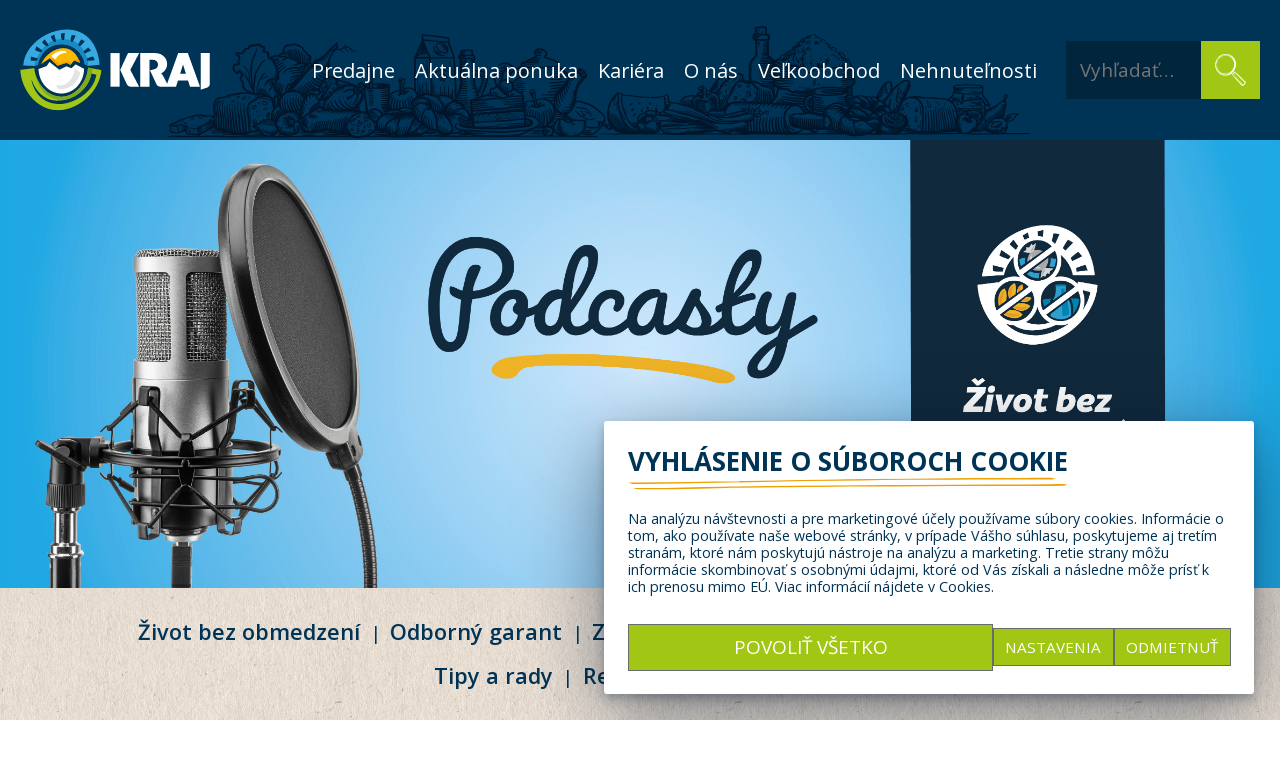

--- FILE ---
content_type: text/html; charset=UTF-8
request_url: https://krajpotravin.sk/zivot-bez-obmedzeni/blog-podcasty/ikona-medzi-napojmi-ktora-ovladla-svet-vsetko-co-ste-chceli-vediet-okave
body_size: 29721
content:
<!doctype html>
<html lang="en">
<head>

  <!--

    Vytvoril / Created by:

    ▌╙╙╙%,           ╓É╙╙▐
    ▌     Y▄       ▄Γ    ▐
    ▌       └╦   4Γ    yΓ
    ▌   ▄     ╙ÉΓ    aΓ
    ▌   ▌`%,       ÆΓ
    ▌   ▌ #Γ      └%,
    ▌   ▀Γ    ,w     Y▄
    ▌       yΓ  └k,    └╦
    ▌     ▄Γ       Y╦    ▐
    ▌╓╓╓#Γ           ╙w╓╓▄

    https://kuix.co

  -->

  <script>
  window.KRAJ = window.KRAJ || {};
  window.KRAJ.TRACKING_COOKIE_KEY = 'kraj-cookie-consent-settings';
</script>
  <script>
  window.KRAJ.isCookieConsentSet = function () {
    return !!document.cookie.match(new RegExp('(^|;)\\s*' + window.KRAJ.TRACKING_COOKIE_KEY + '='));
  }

  window.KRAJ.getCookieConsentSettings = function (setting) {
    if (!window.KRAJ.isCookieConsentSet()) { return null; }

    let settings = (document.cookie.match(new RegExp('^(.*;)?\\s*' + window.KRAJ.TRACKING_COOKIE_KEY + '=(\\s*[^;]+)(.*)?$')) || [])[2];
    settings = Object.fromEntries(settings.split('|').map((item) => {
      const result = item.split(':');
      if(['true', 'false'].includes(result[1])) { result[1] = result[1] === 'true'; }
      return result;
    }));

    return setting ? settings?.[setting] : settings;
  }
</script>

  <meta charset="utf-8">
  <meta name="viewport" content="width=device-width, initial-scale=1.0">

  <link rel="shortcut icon" href="/assets/images/favicon.png">
  <link rel="apple-touch-icon" href="/assets/images/favicon.png">
  <link rel="icon" type="image/png" href="/assets/images/favicon.png" sizes="128x128">

  <title>Kraj potrav&iacute;n | #79: Ikona medzi n&aacute;pojmi, ktor&aacute; ovl&aacute;dla svet! V&scaron;etko, čo ste chceli vedieť o&nbsp;k&aacute;ve!</title>
  <meta name="description" content="Pod jednou strechou u n&aacute;s n&aacute;jdete &scaron;irok&uacute; &scaron;k&aacute;lu region&aacute;lnych, zdrav&yacute;ch, bežn&yacute;ch produktov ale aj sortiment pre ľud&iacute; s r&ocirc;znymi potravinov&yacute;mi intoleranciami za primeran&eacute; ceny.">
  <meta name="og:type" content="website">

  <script src="https://maps.googleapis.com/maps/api/js?key=AIzaSyDIM2AFhXMgeWammA3XE0OxQDlZLpvKN1g"></script>

  <link rel="stylesheet" href="https://krajpotravin.sk/assets/dist/style.1765795602.css">
  <!-- Google Tag Manager -->
<script>(function(w,d,s,l,i){w[l]=w[l]||[];w[l].push({'gtm.start':new Date().getTime(),event:'gtm.js'});var f=d.getElementsByTagName(s)[0],
j=d.createElement(s);j.async=true;j.src="https://load.mtgs.krajpotravin.sk/eezncmxqt.js?"+i; f.parentNode.insertBefore(j,f);
})(window,document,'script','dataLayer','an9x=aWQ9R1RNLUtEWjI3RjhY&page=3');</script>
<!-- End Google Tag Manager -->

<script>
  if (window.KRAJ.isCookieConsentSet() && window.KRAJ.getCookieConsentSettings('functional')) {
    function getGtagStoragePreference(setting) { return window.KRAJ.getCookieConsentSettings(setting) ? 'granted' : 'denied'; }

    window.dataLayer = window.dataLayer || [];
    function gtag(){dataLayer.push(arguments);}
    gtag('js', new Date());
    gtag('config', 'GTM-KDZ27F8X');

    gtag('consent', 'update', {
      functionality_storage: getGtagStoragePreference('functional'),
      security_storage: getGtagStoragePreference('functional'),

      analytics_storage: getGtagStoragePreference('analytical'),
      personalization_storage: getGtagStoragePreference('personalization'),

      ad_personalization: getGtagStoragePreference('marketing'),
      ad_user_data: getGtagStoragePreference('marketing'),
      ad_storage: getGtagStoragePreference('marketing'),
    });
  }
</script>

  
</head>
<body>

  <noscript><iframe src="https://load.mtgs.krajpotravin.sk/ns.html?id=GTM-KDZ27F8X"
    height="0" width="0" style="display:none;visibility:hidden"></iframe></noscript>

<style>
  .main-header__cert-logo {
    flex: 0 1 120px;
    min-width: 50px;
    margin-right: auto;
    padding-left: 10px;
    padding-right: 10px;
    transition: all .2s ease-in-out;
  }

  .main-header__cert-logo__image {
    display: block;
    width: 100%;
    height: auto;
  }

  .main-header.unpinned .main-header__cert-logo {
    transform: scale(.75);
  }

  @media (max-width: 900px) {
    .main-header__cert-logo {
      display: none;
    }
  }
</style>

<div class="app" id="app">

  <header
    class="main-header"
    :class="isMobileNavigationVisible ? 'main-header--mobile-navigation-visible' : ''"
    role="banner"
    v-headroom
  >
    <div class="main-header__container container">
      <div class="main-header__logo">
        <a href="https://krajpotravin.sk" class="main-header__logo__link" rel="home">
          <img src="/assets/images/logo-white.svg" class="main-header__logo__image">
        </a>
        <h1 class="visually-hidden">Kraj potrav&iacute;n</h1>
      </div>

      <!--
      <a href="/ocenenia" class="main-header__cert-logo">
        <img src="/assets/images/icf_cert_2023.png" class="main-header__cert-logo__image">
      </a>
      -->

      <div class="main-header__mobile-menu-button">
        <button
          type="button"
          class="main-header__mobile-menu-button__button"
          @click="toggleMobileNavigation"
        >
          <svg class="main-header__mobile-menu-button__button__icon"><use xlink:href="/assets/images/icons.svg#hamburger"></use></svg>        </button>
      </div>
      <nav class="main-header__navigation main-navigation" role="navigation">
  <ul class="main-navigation__list">
          <li class="main-navigation__item">
        <a href="https://krajpotravin.sk/predajne" class="main-navigation__link">Predajne</a>
      </li>
          <li class="main-navigation__item">
        <a href="https://krajpotravin.sk/aktualna-ponuka" class="main-navigation__link">Aktu&aacute;lna ponuka</a>
      </li>
          <li class="main-navigation__item">
        <a href="https://krajpotravin.sk/kariera" class="main-navigation__link">Kari&eacute;ra</a>
      </li>
          <li class="main-navigation__item">
        <a href="https://krajpotravin.sk/o-nas" class="main-navigation__link">O n&aacute;s</a>
      </li>
        <li class="main-navigation__item">
      <a href="http://velkoobchod.terno.sk" class="main-navigation__link" target="_blank" rel="noopener">
        Veľkoobchod
      </a>
    </li>
    <li class="main-navigation__item">
      <a href="http://realestate.terno.sk" class="main-navigation__link" target="_blank" rel="noopener">
        Nehnuteľnosti
      </a>
    </li>
  </ul>
</nav>
      <div class="main-header__search">
  <form class="search simple-form" method="GET" action="/vyhladavanie">
    <div class="search__container simple-form__container">
      <input
        type="search"
        name="q"
        class="search__input simple-form__input"
        placeholder="Vyhľadať&hellip;"
      >
      <button type="submit" class="search__submit-button simple-form__submit-button">
        <svg class="search__submit-button__image simple-form__submit-button__image" v-svg="'magnifying-glass'"></svg>
        <span class="visually-hidden">Vyhľadať</span>
      </button>
    </div>
  </form>
</div>
    </div>
  </header>
  <div class="header-spacer"></div>

<main class="main zivotbezobmedzeni" role="main">

  <div class="zivotbezobmedzeni__header">
  <div class="zivotbezobmedzeni__header__container container">
    <div class="zivotbezobmedzeni__header__content content content--equal-heights content--break@s">
      <div class="visually-hidden content__column content__column--align-center">
        <h1 class="zivotbezobmedzeni__header__title zivotbezobmedzeni__header__title--1">
          Život bez obmedzení
        </h1>
        <h1 class="zivotbezobmedzeni__header__title zivotbezobmedzeni__header__title--2">
          Pre všetkých
          <br>
          s&nbsp;potravinovou intoleranciou
        </h1>
      </div>
      <div class="
        content__column
        content__column--align-bottom
        content__column--1/3
        image
      "></div>
    </div>
  </div>
</div>

<div class="container">
  <nav class="zivotbezobmedzeni__menu" role="navigation">
    <ul class="tag-list">
      <li class="tag-list__item">
        <a
          href="https://krajpotravin.sk/zivot-bez-obmedzeni"
          class="tag-list__link"
        >Život bez obmedzen&iacute;</a>
      </li>
                    <li class="tag-list__item">
          <a
            href="https://krajpotravin.sk/zivot-bez-obmedzeni/odborny-garant"
            class="zivotbezobmedzeni__menu__link tag-list__link"
            data-slug="odborny-garant"
          >Odborn&yacute; garant</a>
        </li>
                              <li class="tag-list__item">
          <a
            href="https://krajpotravin.sk/zivot-bez-obmedzeni/zakladne-otazky-o-intolerancii"
            class="zivotbezobmedzeni__menu__link tag-list__link"
            data-slug="zakladne-otazky-o-intolerancii"
          >Z&aacute;kladn&eacute; ot&aacute;zky o intolerancii</a>
        </li>
                              <li class="tag-list__item">
          <a
            href="https://krajpotravin.sk/zivot-bez-obmedzeni/deti-a-intolerancia"
            class="zivotbezobmedzeni__menu__link tag-list__link"
            data-slug="deti-a-intolerancia"
          >Deti a intolerancia</a>
        </li>
        </ul><ul class="tag-list">                      <li class="tag-list__item">
          <a
            href="https://krajpotravin.sk/zivot-bez-obmedzeni/tipy-a-rady"
            class="zivotbezobmedzeni__menu__link tag-list__link"
            data-slug="tipy-a-rady"
          >Tipy a rady</a>
        </li>
                              <li class="tag-list__item">
          <a
            href="https://krajpotravin.sk/zivot-bez-obmedzeni/recepty"
            class="zivotbezobmedzeni__menu__link tag-list__link"
            data-slug="recepty"
          >Recepty</a>
        </li>
                              <li class="tag-list__item">
          <a
            href="https://krajpotravin.sk/zivot-bez-obmedzeni/blog-podcasty"
            class="zivotbezobmedzeni__menu__link tag-list__link"
            data-slug="blog-podcasty"
          >Blog/Podcasty</a>
        </li>
                          </ul>
  </nav>
  <nav class="gutter-vertical" role="navigation">
    <ul class="breadcrumbs">
            <li class="breadcrumbs__item">
        <a href="https://krajpotravin.sk" class="breadcrumbs__link">Domov</a>
      </li>
          <li class="breadcrumbs__item">
        <a href="https://krajpotravin.sk/zivot-bez-obmedzeni" class="breadcrumbs__link">Život bez obmedzen&iacute;</a>
      </li>
          <li class="breadcrumbs__item">
        <a href="https://krajpotravin.sk/zivot-bez-obmedzeni/blog-podcasty" class="breadcrumbs__link">Blog/Podcasty</a>
      </li>
          <li class="breadcrumbs__item">
        <a href="https://krajpotravin.sk/zivot-bez-obmedzeni/blog-podcasty/ikona-medzi-napojmi-ktora-ovladla-svet-vsetko-co-ste-chceli-vediet-okave" class="breadcrumbs__link">#79: Ikona medzi n&aacute;pojmi, ktor&aacute; ovl&aacute;dla svet! V&scaron;etko, čo ste chceli vedieť o&nbsp;k&aacute;ve!</a>
      </li>
      </ul>
  </nav>
</div>

  <div class="container gutter-vertical">
    <div class="content content--break@m">
      <div class="content__column">

        <h1 class="title title--7">
          <span class="color-green">BLOG 79</span> |
          #79: Ikona medzi n&aacute;pojmi, ktor&aacute; ovl&aacute;dla svet! V&scaron;etko, čo ste chceli vedieť o&nbsp;k&aacute;ve!        </h1>

        <div class="article-area gutter-vertical">
          <p><strong>„Káva vonia ako čerstvo pomleté nebo!“</strong> (Jessi Lane Adams)</p>
<p>Hneď po vode je káva <strong>najpopulárnejším nápojom</strong>, hoci sa názory na jej konzumáciu naprieč svetom rôznia. Je považovaná za <strong>jednu z najstarších poľnohospodárskych plodín</strong>. V minulosti sa používala ako liek a dostupná bol len v lekárňach, dnes jej prislúcha <strong>status spoločenského nápoja</strong>, ktorý si doprajeme niekoľkokrát do dňa. <strong>Ročne jej tak spotrebujeme 7 miliónov ton(1)!</strong> </p>
<p>Jej obľúbenosť podčiarkuje fakt, že si rok čo rok prvého októbra pripomíname <strong>Medzinárodný deň kávy</strong>. Sviatok má pôvod v Rakúsku, vznikol v roku 2006 a jeho cieľom je upozorniť na benefity tohto nápoja. </p>
<figure><img src="https://krajpotravin.sk/content/zivot-bez-obmedzeni/6-blog-podcasty/79-ikona-medzi-napojmi-ktora-ovladla-svet-vsetko-co-ste-chceli-vediet-okave/shutterstock_1568190193.jpg" alt=""></figure>
<p><strong>Kávové zrná poznali ľudia pravdepodobne už v roku 550 pred naším letopočtom</strong>. Ich skutočný pôvod je však prisudzovaný východnej Afrike. V 18-tom storočí bolo pestovanie kávy výsadou Arabov, neskôr sa rozšírilo do Indie, Indonézie a Južnej Ameriky (predovšetkým do Kolumbie, Venezuely a Brazílie). Keď vďaka obchodovaniu prenikla aj na európsky kontinent, kvôli svojej vysokej cene bola spočiatku pre „obyčajných ľudí“ nedostupná. </p>
<p><strong>Áno, Slováci sú národ kávičkárov!</strong><br />
Pritom, až <strong>dve tretiny kávy vypijeme počas dňa v práci</strong>, čo je dôvod, prečo sa na pracoviskách dlhodobo buduje kultúra „kávového servisu“. V roku 2022 sme podľa dostupných štatistík(2) skonzumovali na osobu v priemere 2,8 kilogramu kávy.   </p>
<p><strong>Čo „v tej“ káve (vlastne) je?</strong></p>
<p>Chemické zloženie kávy je závislé od druhu kávovníka, z ktorého pochádzajú kávové zrná. Približne však obsahuje <strong>10 až 15 % proteínov, rovnaké množstvo tukov, 6 až 12 % sacharidov, 0,3 až 2,8 % kofeínu a 9 až 12 % vody</strong>. V káve sa však nachádza aj vláknina, sú v nej aj triesloviny a organické kyseliny. </p>
<figure><img src="https://krajpotravin.sk/content/zivot-bez-obmedzeni/6-blog-podcasty/79-ikona-medzi-napojmi-ktora-ovladla-svet-vsetko-co-ste-chceli-vediet-okave/shutterstock_574800826-1.jpg" alt=""></figure>
<p><strong>Zaujímavé čítanie k šálke kávy!</strong> 😊</p>
<ul>
<li>Káva, to sú vlastne <strong>upravené semená plodov kávovníka</strong>,</li>
<li><strong>podľa pôvodu</strong> delíme kávu na americkú, ázijskú a kávu z Oceánie,</li>
<li>jej <strong>najväčším svetovým producentom</strong> je „dnes“ Brazília, Vietnam, Indonézia, Kolumbia, Guatemala, Mexiko, Angola, Etiópia, India a Pobrežie Slonoviny, </li>
<li>dva najvýznamnejšie druhy kávy predstavuje <strong>ARABIKA</strong> a <strong>ROBUSTA</strong>, pričom <strong>Robusta obsahuje viac kofeínu</strong>,  </li>
<li><strong>praženie kávových zŕn ovplyvňuje farbu aj chuť kávy</strong>, </li>
<li><strong>najlepšiu arómu</strong> má káva, ktorá je pripravená z čerstvej mletej kávy, </li>
<li>vzhľadom na to, že <strong>kofeín nemá žiadnu chuť</strong>, rozdiel medzi kávou, ktorá ho obsahuje a tou, ktorá je bezkofeínová, prakticky neexistuje, </li>
<li><strong>smrteľná dávka kofeínu</strong> je cca 10 gramov, </li>
<li>podľa platných predpisov platných v EÚ <strong>nesmie káva obsahovať viac ako 3 %-tá kofeínu</strong>, </li>
<li>káva má preukázateľne <strong>pozitívny vplyv na náladu a psychický stav človeka</strong>, </li>
<li>ako sa píše v knihe Potravinová gramotnosť (rok vydania 2021), <strong>s myšlienkou variť mletú praženú kávu vo vode prišli Arabi</strong>,</li>
<li><strong>varenie v kanvici</strong> predstavuje najstarší spôsob prípravy kávy, </li>
<li>pitie <strong>rozpustnej instantnej kávy</strong> sa rozšírilo počas 2. svetovej vojny a „zlatý vek“ zažilo v 80-tych rokoch, </li>
<li>dlhoročné vedecké štúdie potvrdzujú, že pravidelné pitie kávy <strong>zmierňuje prejavy depresie</strong> a (preukázateľne) znižuje riziko samovrážd, </li>
<li>káva je nápoj, ktorý <strong>podporuje krátkodobú</strong> aj <strong>dlhodobú pamäť a skracuje reakčný čas</strong>, </li>
<li>aj <strong>tehotné ženy</strong> si môžu dopriať kávu, v primeranom množstve (do 200 miligramov kofeínu denne) totiž nepredstavuje riziko ani pre budúcu mamičku, ani pre plod,</li>
<li>na <strong>dojčiace ženy</strong> nemá káva s kofeínom žiadny negatívny vplyv. </li>
</ul>
<p><strong>„Dokonca aj zlá káva je lepšia ako žiadna káva!“</strong> (David Lynch)</p>
<p><em>(1)  ... podľa údajov FAO, The Food and Agriculture Organization<br />
(2)  Štatistický úrad SR, rok 2022</em></p>
<iframe width="100%" height="300" scrolling="no" frameborder="no" allow="autoplay" src="https://w.soundcloud.com/player/?url=https%3A//api.soundcloud.com/tracks/1462442476&amp;color=%23ff5500&amp;auto_play=false&amp;hide_related=false&amp;show_comments=true&amp;show_user=true&amp;show_reposts=false&amp;show_teaser=true&amp;visual=true"></iframe>        </div>

        <div class="gutter-vertical title title--4b">
          Kraj |
          07. 03. 2023        </div>

        
  <h3 class="title title--3 gutter-bottom-half gutter-top-double">Zoznam blogov</h3>
  <ul class="zivotbezobmedzeni__blogposts">
          <li class="zivotbezobmedzeni__blogposts__item gutter-vertical-half">
        <a href="https://krajpotravin.sk/zivot-bez-obmedzeni/blog-podcasty/novorocne-predsavzatia-v-skratke-prvy-krok-je-zacat-druhy-vydrzat" class="zivotbezobmedzeni__blogposts__link">
          <p class="zivotbezobmedzeni__blogposts__title title title--4b">
            <span class="zivotbezobmedzeni__title-number">
              Blog 99            </span> |
            #99: Novoročné predsavzatia v skratke: Prvý krok je začať. Druhý vydržať!          </p>
          <p class="zivotbezobmedzeni__blogposts__description">
            Novoročné predsavzatia sa delia na splnené a nesplnené, ale tiež na reálne a nereálne!  Posledné spomenuté zahŕňajú notorické známe prísľuby, ako schudnem aspoň …          </p>
        </a>
      </li>
          <li class="zivotbezobmedzeni__blogposts__item gutter-vertical-half">
        <a href="https://krajpotravin.sk/zivot-bez-obmedzeni/blog-podcasty/da-sa-naozaj-pit-s-rozumom-a-v-zdravi-prezit-silvestrovsku-noc" class="zivotbezobmedzeni__blogposts__link">
          <p class="zivotbezobmedzeni__blogposts__title title title--4b">
            <span class="zivotbezobmedzeni__title-number">
              Blog 98            </span> |
            #98: Dá sa naozaj piť s rozumom a v zdraví prežiť silvestrovskú noc?!          </p>
          <p class="zivotbezobmedzeni__blogposts__description">
            Zásada „menej je (niekedy) viac“ platí v mnohých oblastiach nášho života, o čosi intenzívnejšie však v súvislosti s popíjaním alkoholu. Vzhľadom na to, že sa blíži k…          </p>
        </a>
      </li>
          <li class="zivotbezobmedzeni__blogposts__item gutter-vertical-half">
        <a href="https://krajpotravin.sk/zivot-bez-obmedzeni/blog-podcasty/po-roku-opat-prichadza-skuska-pevnej-vole-vianoce" class="zivotbezobmedzeni__blogposts__link">
          <p class="zivotbezobmedzeni__blogposts__title title title--4b">
            <span class="zivotbezobmedzeni__title-number">
              Blog 97            </span> |
            #97: Po roku opäť prichádza skúška pevnej vôle: VIANOCE!          </p>
          <p class="zivotbezobmedzeni__blogposts__description">
            Jedno z mnohých hesiel tradičnej čínskej filozofie zdôrazňuje, že harmóniu v živote dosiahneme vyhýbaním sa excesom a naopak, keď budeme umiernení a vyvážení vo …          </p>
        </a>
      </li>
          <li class="zivotbezobmedzeni__blogposts__item gutter-vertical-half">
        <a href="https://krajpotravin.sk/zivot-bez-obmedzeni/blog-podcasty/viete-ako-spravne-jest-2-cast" class="zivotbezobmedzeni__blogposts__link">
          <p class="zivotbezobmedzeni__blogposts__title title title--4b">
            <span class="zivotbezobmedzeni__title-number">
              Blog 96            </span> |
            #96: Viete, ako správne jesť? (2. časť)          </p>
          <p class="zivotbezobmedzeni__blogposts__description">
            Kedy maslo nie je maslo, čoho treba zjesť viac, ovocia alebo zeleniny a v akej potravine sa nachádza najmenej kalórií?  Aj na tieto otázky nájdete odpove…          </p>
        </a>
      </li>
          <li class="zivotbezobmedzeni__blogposts__item gutter-vertical-half">
        <a href="https://krajpotravin.sk/zivot-bez-obmedzeni/blog-podcasty/oda-na-ryby-varovanie-pred-udeninami-a-vsetky-pre-aj-proti-peciva-zemiakov-a-ryze" class="zivotbezobmedzeni__blogposts__link">
          <p class="zivotbezobmedzeni__blogposts__title title title--4b">
            <span class="zivotbezobmedzeni__title-number">
              Blog 95            </span> |
            #95: Óda na ryby, varovanie pred údeninami a všetky pre aj proti pečiva, zemiakov a ryže!          </p>
          <p class="zivotbezobmedzeni__blogposts__description">
            Opakovanie je matkou múdrosti a zopakovať si to, čo už možno vieme, len to ako fakt ignorujeme, nikdy nie je na škodu. Preto sa sme s pánom doktorom Petrom…          </p>
        </a>
      </li>
          <li class="zivotbezobmedzeni__blogposts__item gutter-vertical-half">
        <a href="https://krajpotravin.sk/zivot-bez-obmedzeni/blog-podcasty/sviatocni-aj-celorocni-kuchari-toto-ste-o-koreninach-vedeli" class="zivotbezobmedzeni__blogposts__link">
          <p class="zivotbezobmedzeni__blogposts__title title title--4b">
            <span class="zivotbezobmedzeni__title-number">
              Blog 94            </span> |
            #94: Sviatoční aj celoroční kuchári, toto ste o koreninách vedeli?!          </p>
          <p class="zivotbezobmedzeni__blogposts__description">
            „Soli, korenia a žartu iba po troche treba,“ hovorí jedno z mnohých slovenských prísloví, nad ktorými sa oplatí zamyslieť. Každá dobrá gazdiná, muža v kuchyni nevyním…          </p>
        </a>
      </li>
          <li class="zivotbezobmedzeni__blogposts__item gutter-vertical-half">
        <a href="https://krajpotravin.sk/zivot-bez-obmedzeni/blog-podcasty/maso-z-lesa-huby-na-tanieri-ako-nizkoenergeticka-potravina-s-mnozstvom-benefitov" class="zivotbezobmedzeni__blogposts__link">
          <p class="zivotbezobmedzeni__blogposts__title title title--4b">
            <span class="zivotbezobmedzeni__title-number">
              Blog 93            </span> |
            #93: Mäso z lesa: HUBY na tanieri ako nízkoenergetická potravina s množstvom benefitov!          </p>
          <p class="zivotbezobmedzeni__blogposts__description">
            Huby vraj rastú najmä po daždi, hoci podľa odborníkov na ich „zber“ treba po výdatnom lejaku počkať aspoň týždeň, aby si vášnivý hubár prišiel na svoje! 😉 Dostupné úd…          </p>
        </a>
      </li>
          <li class="zivotbezobmedzeni__blogposts__item gutter-vertical-half">
        <a href="https://krajpotravin.sk/zivot-bez-obmedzeni/blog-podcasty/naozaj-si-vinom-pripijame-na-zdravie" class="zivotbezobmedzeni__blogposts__link">
          <p class="zivotbezobmedzeni__blogposts__title title title--4b">
            <span class="zivotbezobmedzeni__title-number">
              Blog 92            </span> |
            #92: Naozaj si vínom pripíjame na zdravie?          </p>
          <p class="zivotbezobmedzeni__blogposts__description">
            Kto by nepoznal latinský výrok: IN VINO VERITAS? A kto by nevedel, že znamená: VO VÍNE JE PRAVDA?  Náuka, ktorá sa na vedeckej úrovni zaoberá vínom, od pestov…          </p>
        </a>
      </li>
          <li class="zivotbezobmedzeni__blogposts__item gutter-vertical-half">
        <a href="https://krajpotravin.sk/zivot-bez-obmedzeni/blog-podcasty/sladidlo-liek-aj-potravina-vjednom-vsetko-co-ste-chceli-vediet-o-mede" class="zivotbezobmedzeni__blogposts__link">
          <p class="zivotbezobmedzeni__blogposts__title title title--4b">
            <span class="zivotbezobmedzeni__title-number">
              Blog 91            </span> |
            #91: Sladidlo aj tradičná - zdraviu prospešná potravina: Všetko, čo ste chceli vedieť o mede!          </p>
          <p class="zivotbezobmedzeni__blogposts__description">
            Superpotravina, prírodný zázrak, tekuté zlato, zlatý elixír, dar bohov. Také sú najčastejšie lichotivé prívlastky MEDU. Jedna z najstarších potravín sveta má široké…          </p>
        </a>
      </li>
          <li class="zivotbezobmedzeni__blogposts__item gutter-vertical-half">
        <a href="https://krajpotravin.sk/zivot-bez-obmedzeni/blog-podcasty/kedy-ak-nie-teraz-ak-potrebujete-zmenu-odstartujte-ju-vlete-budete-uspesni" class="zivotbezobmedzeni__blogposts__link">
          <p class="zivotbezobmedzeni__blogposts__title title title--4b">
            <span class="zivotbezobmedzeni__title-number">
              Blog 90            </span> |
            #90: Kedy, ak nie teraz?! Ak potrebujete zmenu, odštartujte ju v lete. Budete úspešní!          </p>
          <p class="zivotbezobmedzeni__blogposts__description">
            Najťažšie je začať. Najnáročnejší je zakaždým prvý krok. A platí to aj o rozhodnutí zmeniť životný štýl a stravovacie návyky. Ako nám však v príslušnom podcaste po…          </p>
        </a>
      </li>
          <li class="zivotbezobmedzeni__blogposts__item gutter-vertical-half">
        <a href="https://krajpotravin.sk/zivot-bez-obmedzeni/blog-podcasty/stuzbou-jest-velke-porcie-jedla-sa-nerodime" class="zivotbezobmedzeni__blogposts__link">
          <p class="zivotbezobmedzeni__blogposts__title title title--4b">
            <span class="zivotbezobmedzeni__title-number">
              Blog 89            </span> |
            #89: S túžbou jesť veľké porcie jedla sa nerodíme!          </p>
          <p class="zivotbezobmedzeni__blogposts__description">
            Raňajky. Prvé jedlo dňa, ktoré máme vo zvyku konzumovať v ranných hodinách. Naprieč svetom sa ich zloženie pochopiteľne mení. A rovnako tak sa rôznia názory odborní…          </p>
        </a>
      </li>
          <li class="zivotbezobmedzeni__blogposts__item gutter-vertical-half">
        <a href="https://krajpotravin.sk/zivot-bez-obmedzeni/blog-podcasty/pizza-na-ranajky-moze-byt-ale" class="zivotbezobmedzeni__blogposts__link">
          <p class="zivotbezobmedzeni__blogposts__title title title--4b">
            <span class="zivotbezobmedzeni__title-number">
              Blog 88            </span> |
            #88: Pizza na raňajky? Môže byť, ale ... !          </p>
          <p class="zivotbezobmedzeni__blogposts__description">
            Ako hovorí jedno slovenské príslovie, raňajky by mal človek zjesť sám, obed ponúknuť priateľovi a večeru podarovať nepriateľovi!  Apropo, čo vy a raňajky? Zač…          </p>
        </a>
      </li>
          <li class="zivotbezobmedzeni__blogposts__item gutter-vertical-half">
        <a href="https://krajpotravin.sk/zivot-bez-obmedzeni/blog-podcasty/neradi-sa-obmedzujete-vjedle-ale-chcete-schudnut-vyskusajte-intermittent-fasting" class="zivotbezobmedzeni__blogposts__link">
          <p class="zivotbezobmedzeni__blogposts__title title title--4b">
            <span class="zivotbezobmedzeni__title-number">
              Blog 87            </span> |
            #87: Neradi sa obmedzujete v jedle, ale chcete schudnúť? Vyskúšajte „intermittent fasting“!          </p>
          <p class="zivotbezobmedzeni__blogposts__description">
            Najťažšie je začať a vydržať! 😊 Ako sme spomenuli v predošlom blogu a k nemu príslušnom podcaste, opäť za asistencie pána doktora Petra Minárika, aj stravovacie návyky p…          </p>
        </a>
      </li>
          <li class="zivotbezobmedzeni__blogposts__item gutter-vertical-half">
        <a href="https://krajpotravin.sk/zivot-bez-obmedzeni/blog-podcasty/hit-medzi-dietami-prerusovany-post" class="zivotbezobmedzeni__blogposts__link">
          <p class="zivotbezobmedzeni__blogposts__title title title--4b">
            <span class="zivotbezobmedzeni__title-number">
              Blog 86            </span> |
            #86: Hit medzi diétami – prerušovaný pôst!          </p>
          <p class="zivotbezobmedzeni__blogposts__description">
            Ide to aj bez špeciálneho jedálnička a počítania kalórií.  „Módne trendy“ sa šíria aj v oblasti stravovania (sa) a jedným z nich je rozhodne „Intermittent fasti…          </p>
        </a>
      </li>
          <li class="zivotbezobmedzeni__blogposts__item gutter-vertical-half">
        <a href="https://krajpotravin.sk/zivot-bez-obmedzeni/blog-podcasty/pivo-napoj-ktorym-zdravo-uhasite-smad" class="zivotbezobmedzeni__blogposts__link">
          <p class="zivotbezobmedzeni__blogposts__title title title--4b">
            <span class="zivotbezobmedzeni__title-number">
              Blog 85            </span> |
            #85: Pivo? Nápoj, ktorým zdravo uhasíte smäd!          </p>
          <p class="zivotbezobmedzeni__blogposts__description">
            Svetlé, polotmavé, tmavé. Viac piva ako v členských štátoch EÚ sa vyrába už len v Číne. A to je jeden z mnohých dôkazov o jeho všeobecnej obľúbenosti naprieč svetom. Na Sl…          </p>
        </a>
      </li>
          <li class="zivotbezobmedzeni__blogposts__item gutter-vertical-half">
        <a href="https://krajpotravin.sk/zivot-bez-obmedzeni/blog-podcasty/pit-ci-nepit-ovocne-djzusy-a-smoothie-napoje" class="zivotbezobmedzeni__blogposts__link">
          <p class="zivotbezobmedzeni__blogposts__title title title--4b">
            <span class="zivotbezobmedzeni__title-number">
              Blog 84            </span> |
            #84: PIŤ ČI NEPIŤ OVOCNÉ ĎZÚSY A SMOOTHIE NÁPOJE?          </p>
          <p class="zivotbezobmedzeni__blogposts__description">
            Tekuté vitamíny, aj tak môžeme nazývať ovocné a zeleninové šťavy, ľudovo džúsy. Rovnaký prívlastok si zaslúžia aj smoothie nápoje, ktoré zatiaľ nemajú oficiálnu de…          </p>
        </a>
      </li>
          <li class="zivotbezobmedzeni__blogposts__item gutter-vertical-half">
        <a href="https://krajpotravin.sk/zivot-bez-obmedzeni/blog-podcasty/heslo-potravinovo-anutricne-vzdelaneho-cloveka-pre-citat-pochopit-spracovat-a-vyuzit-vo-svoj-prospech" class="zivotbezobmedzeni__blogposts__link">
          <p class="zivotbezobmedzeni__blogposts__title title title--4b">
            <span class="zivotbezobmedzeni__title-number">
              Blog 83            </span> |
            #83: Heslo potravinovo a nutrične vzdelaného človeka: (Pre)čítať, pochopiť, spracovať a využiť vo svoj prospech!          </p>
          <p class="zivotbezobmedzeni__blogposts__description">
            Gramotnosť. Slovo, ktoré v širšom zmysle označuje elementárne (základné) znalosti a zručnosti človeka v určitej oblasti. Dnes sú nám dobre známe aj pojmy ako čitate…          </p>
        </a>
      </li>
          <li class="zivotbezobmedzeni__blogposts__item gutter-vertical-half">
        <a href="https://krajpotravin.sk/zivot-bez-obmedzeni/blog-podcasty/ste-si-isti-ze-viete-co-jete-mozno-budete-prekvapeni" class="zivotbezobmedzeni__blogposts__link">
          <p class="zivotbezobmedzeni__blogposts__title title title--4b">
            <span class="zivotbezobmedzeni__title-number">
              Blog 82            </span> |
            #82: Ste si istí, že viete, čo jete? Možno budete prekvapení!          </p>
          <p class="zivotbezobmedzeni__blogposts__description">
            V obchodoch sa „snažia“ získať našu pozornosť rôzne potraviny a obaly, v ktorých sú predávané. Viete však čítať etikety na obaloch potravín? Ak nie, dnes sa to môžete skú…          </p>
        </a>
      </li>
          <li class="zivotbezobmedzeni__blogposts__item gutter-vertical-half">
        <a href="https://krajpotravin.sk/zivot-bez-obmedzeni/blog-podcasty/laska-ktora-vydrzi-cokolade-odolavame-uz-takmer-pol-tisicrocia" class="zivotbezobmedzeni__blogposts__link">
          <p class="zivotbezobmedzeni__blogposts__title title title--4b">
            <span class="zivotbezobmedzeni__title-number">
              Blog 81            </span> |
            #81: Láska, ktorá vydrží: Čokoláde odolávame už takmer pol tisícročia!          </p>
          <p class="zivotbezobmedzeni__blogposts__description">
            Najznámejší čokoládový príbeh je starý viac ako 2-tisíc rokov a jeho história sa začala písať v strednej Amerike. Napriek tomu sa objav čokolády pripisuje neskor…          </p>
        </a>
      </li>
          <li class="zivotbezobmedzeni__blogposts__item gutter-vertical-half">
        <a href="https://krajpotravin.sk/zivot-bez-obmedzeni/blog-podcasty/napoj-na-ktory-je-takmer-vzdy-spravny-cas" class="zivotbezobmedzeni__blogposts__link">
          <p class="zivotbezobmedzeni__blogposts__title title title--4b">
            <span class="zivotbezobmedzeni__title-number">
              Blog 80            </span> |
            #80: Nápoj, na ktorý je takmer vždy správny čas!          </p>
          <p class="zivotbezobmedzeni__blogposts__description">
            Dať si čaj, je vždy dobrý nápad!  Čaj. Jeden z najkonzumovanejších nápojov na svete. Hovorí sa, že sa dá pripraviť na toľko spôsobov, koľko žije na svete kultúr. Odk…          </p>
        </a>
      </li>
          <li class="zivotbezobmedzeni__blogposts__item gutter-vertical-half">
        <a href="https://krajpotravin.sk/zivot-bez-obmedzeni/blog-podcasty/ikona-medzi-napojmi-ktora-ovladla-svet-vsetko-co-ste-chceli-vediet-okave" class="zivotbezobmedzeni__blogposts__link">
          <p class="zivotbezobmedzeni__blogposts__title title title--4b">
            <span class="zivotbezobmedzeni__title-number">
              Blog 79            </span> |
            #79: Ikona medzi nápojmi, ktorá ovládla svet! Všetko, čo ste chceli vedieť o káve!          </p>
          <p class="zivotbezobmedzeni__blogposts__description">
            „Káva vonia ako čerstvo pomleté nebo!“ (Jessi Lane Adams) Hneď po vode je káva najpopulárnejším nápojom, hoci sa názory na jej konzumáciu naprieč svetom rôznia. …          </p>
        </a>
      </li>
          <li class="zivotbezobmedzeni__blogposts__item gutter-vertical-half">
        <a href="https://krajpotravin.sk/zivot-bez-obmedzeni/blog-podcasty/vajcia-nehladajte-dovody-preco-ich-nejest-najdite-sposoby-ako-si-ich-pripravit" class="zivotbezobmedzeni__blogposts__link">
          <p class="zivotbezobmedzeni__blogposts__title title title--4b">
            <span class="zivotbezobmedzeni__title-number">
              Blog 78            </span> |
            #78: VAJCIA: Nehľadajte dôvody, prečo ich nejesť! Nájdite spôsoby, ako si ich pripraviť!          </p>
          <p class="zivotbezobmedzeni__blogposts__description">
            Vedeli ste, že kuchárska čiapka má vraj toľko záhybov, na koľko spôsobov sa dajú pripraviť vajcia? :-) V súvislosti s touto potravinou sa spomínajú aj ďalšie za…          </p>
        </a>
      </li>
          <li class="zivotbezobmedzeni__blogposts__item gutter-vertical-half">
        <a href="https://krajpotravin.sk/zivot-bez-obmedzeni/blog-podcasty/milujete-maso-kuracie-mozete-jest-pokojne-aj-kazdy-den" class="zivotbezobmedzeni__blogposts__link">
          <p class="zivotbezobmedzeni__blogposts__title title title--4b">
            <span class="zivotbezobmedzeni__title-number">
              Blog 77            </span> |
            #77: Milujete mäso? Kuracie môžete jesť pokojne aj každý deň!          </p>
          <p class="zivotbezobmedzeni__blogposts__description">
            Ubezpečil nás v podcaste, ktorý si môžete vypočuť, odborník na zdravý životný štýl – pán doktor Peter Minárik.  Jeden z mnohých Murphyho zákonov hovorí, že ak si nie…          </p>
        </a>
      </li>
          <li class="zivotbezobmedzeni__blogposts__item gutter-vertical-half">
        <a href="https://krajpotravin.sk/zivot-bez-obmedzeni/blog-podcasty/vianocne-a-novorocne-kila-navyse-boj-s-nimi-nemusi-tak-velmi-boliet" class="zivotbezobmedzeni__blogposts__link">
          <p class="zivotbezobmedzeni__blogposts__title title title--4b">
            <span class="zivotbezobmedzeni__title-number">
              Blog 76            </span> |
            #76: Vianočné a novoročné kilá navyše – boj s nimi nemusí tak veľmi bolieť!          </p>
          <p class="zivotbezobmedzeni__blogposts__description">
            „História“ sa opakuje. Sviatky sa končia a odvaha postaviť sa na váhu sa zmenšuje. Ako v minulosti tak aj dnes platí, že hoci človek priberá pomaly, schudnúť by …          </p>
        </a>
      </li>
          <li class="zivotbezobmedzeni__blogposts__item gutter-vertical-half">
        <a href="https://krajpotravin.sk/zivot-bez-obmedzeni/blog-podcasty/75-po-vianociach-a-bez-kil-navyse-je-to-mozne" class="zivotbezobmedzeni__blogposts__link">
          <p class="zivotbezobmedzeni__blogposts__title title title--4b">
            <span class="zivotbezobmedzeni__title-number">
              Blog 75            </span> |
            #75: Po Vianociach a bez kíl navyše? Je to možné!          </p>
          <p class="zivotbezobmedzeni__blogposts__description">
            Užívať si Vianoce, sviatky hojnosti, bez výčitiek (svedomia) nie je utópia. Treba len vedieť, ako na to a myslieť na zlaté pravidlo, ktoré znie: Všetko s …          </p>
        </a>
      </li>
          <li class="zivotbezobmedzeni__blogposts__item gutter-vertical-half">
        <a href="https://krajpotravin.sk/zivot-bez-obmedzeni/blog-podcasty/74-v-minulosti-v-nemilosti-dnes-potrebne-v-zaludku-aj-v-kuchyni-aj-take-su-tuky" class="zivotbezobmedzeni__blogposts__link">
          <p class="zivotbezobmedzeni__blogposts__title title title--4b">
            <span class="zivotbezobmedzeni__title-number">
              Blog 74            </span> |
            #74: V minulosti v nemilosti, dnes potrebné v žalúdku aj v kuchyni: Aj také sú TUKY!          </p>
          <p class="zivotbezobmedzeni__blogposts__description">
            Tuky (lipidy), rovnako ako bielkoviny a sacharidy, patria medzi tri základné makroživiny, teda tie živiny, ktoré naše telo potrebuje vo veľkých množstv…          </p>
        </a>
      </li>
          <li class="zivotbezobmedzeni__blogposts__item gutter-vertical-half">
        <a href="https://krajpotravin.sk/zivot-bez-obmedzeni/blog-podcasty/73-nebojme-sa-tukov-nase-telo-ich-potrebuje-aj-vtedy-kedj-chudneme" class="zivotbezobmedzeni__blogposts__link">
          <p class="zivotbezobmedzeni__blogposts__title title title--4b">
            <span class="zivotbezobmedzeni__title-number">
              Blog 73            </span> |
            #73: Nebojme sa tukov, naše telo ich potrebuje aj vtedy, keď chudneme!          </p>
          <p class="zivotbezobmedzeni__blogposts__description">
            Tuky, ako všetci dobre vieme, tvoria základnú súčasť všetkých buniek a sú najdôležitejšou zásobárňou energie v (ľudskom) tele. Zatiaľ čo v predošlom blogu sme sa viac …          </p>
        </a>
      </li>
          <li class="zivotbezobmedzeni__blogposts__item gutter-vertical-half">
        <a href="https://krajpotravin.sk/zivot-bez-obmedzeni/blog-podcasty/syr-potravina-nasa-kazdodenna" class="zivotbezobmedzeni__blogposts__link">
          <p class="zivotbezobmedzeni__blogposts__title title title--4b">
            <span class="zivotbezobmedzeni__title-number">
              Blog 72            </span> |
            #72: SYR, POTRAVINA NAŠA KAŽDODENNÁ!          </p>
          <p class="zivotbezobmedzeni__blogposts__description">
            SYR. Kedysi delikatesa na kráľovských stoloch, dnes (úplne) bežne dostupný mliečny výrobok a neodmysliteľná súčasť našich jedálničkov. Vedeli ste však, že je naj…          </p>
        </a>
      </li>
          <li class="zivotbezobmedzeni__blogposts__item gutter-vertical-half">
        <a href="https://krajpotravin.sk/zivot-bez-obmedzeni/blog-podcasty/nemusite-byt-talian-aby-ste-ich-milovali-cestoviny-by-na-vasom-tanieri-rozhodne-nemali-chybat" class="zivotbezobmedzeni__blogposts__link">
          <p class="zivotbezobmedzeni__blogposts__title title title--4b">
            <span class="zivotbezobmedzeni__title-number">
              Blog 71            </span> |
            #71: Nemusíte byť Talian, aby ste ich milovali: Cestoviny by na vašom tanieri rozhodne nemali chýbať!          </p>
          <p class="zivotbezobmedzeni__blogposts__description">
            Číňania ich údajne poznali už 3-tisíc rokov pred naším letopočtom, Európania sa s nimi zoznámili v roku 1292, keď ich na európsky kontinent priviezol benátsky ces…          </p>
        </a>
      </li>
          <li class="zivotbezobmedzeni__blogposts__item gutter-vertical-half">
        <a href="https://krajpotravin.sk/zivot-bez-obmedzeni/blog-podcasty/co-je-zdravsie-pohar-plnotucneho-mlieka-alebo-jablko" class="zivotbezobmedzeni__blogposts__link">
          <p class="zivotbezobmedzeni__blogposts__title title title--4b">
            <span class="zivotbezobmedzeni__title-number">
              Blog 70            </span> |
            #70: Čo je zdravšie? Pohár plnotučného mlieka alebo jablko?!          </p>
          <p class="zivotbezobmedzeni__blogposts__description">
            Ako raz povedal jeden srbský básnik, na palacinky potrebujeme mlieko, múku, vajíčka a ženu, ktorá nám ich bude chcieť urobiť. Zo všetkých spomenutých palacinkovýc…          </p>
        </a>
      </li>
          <li class="zivotbezobmedzeni__blogposts__item gutter-vertical-half">
        <a href="https://krajpotravin.sk/zivot-bez-obmedzeni/blog-podcasty/dostante-sa-zemiakom-pod-supku-budete-milo-prekvapeni" class="zivotbezobmedzeni__blogposts__link">
          <p class="zivotbezobmedzeni__blogposts__title title title--4b">
            <span class="zivotbezobmedzeni__title-number">
              Blog 69            </span> |
            #69: Dostaňte sa zemiakom pod šupku, budete milo prekvapení!          </p>
          <p class="zivotbezobmedzeni__blogposts__description">
            Ľuľok zemiakový, ľudovo nazývaný zemiak, je (dnes) neodmysliteľnou súčasťou slovenskej kuchyne. Ako najdôležitejší zástupca hľuzovej zeleniny je mimoriadne boha…          </p>
        </a>
      </li>
          <li class="zivotbezobmedzeni__blogposts__item gutter-vertical-half">
        <a href="https://krajpotravin.sk/zivot-bez-obmedzeni/blog-podcasty/ako-by-ne-mal-vyzerat-chlieb-ktory-si-vlozime-do-nakupneho-vozika" class="zivotbezobmedzeni__blogposts__link">
          <p class="zivotbezobmedzeni__blogposts__title title title--4b">
            <span class="zivotbezobmedzeni__title-number">
              Blog 68            </span> |
            #68: Ako by (ne)mal vyzerať chlieb, ktorý si vložíme do nákupného vozíka?          </p>
          <p class="zivotbezobmedzeni__blogposts__description">
            Z koláčov sa človek preje, z chleba nie. V slovenskom prísloví je ukrytý pravdivý odkaz na adresu potraviny, ktorej sa s veľkou pravdepodobnosťou nikdy ne…          </p>
        </a>
      </li>
          <li class="zivotbezobmedzeni__blogposts__item gutter-vertical-half">
        <a href="https://krajpotravin.sk/zivot-bez-obmedzeni/blog-podcasty/67" class="zivotbezobmedzeni__blogposts__link">
          <p class="zivotbezobmedzeni__blogposts__title title title--4b">
            <span class="zivotbezobmedzeni__title-number">
              Blog 67            </span> |
            #67: Orechy: Ak ich nemáte na tanieri každý deň, robíte chybu!          </p>
          <p class="zivotbezobmedzeni__blogposts__description">
            Existuje (taká) zdravá pochúťka, ktorá rýchlo zaženie hlad a dodá potrebnú energiu? Áno, napríklad orechy! Tie by mali byť pevnou súčasťou jedálnička všetkých, ktorí …          </p>
        </a>
      </li>
          <li class="zivotbezobmedzeni__blogposts__item gutter-vertical-half">
        <a href="https://krajpotravin.sk/zivot-bez-obmedzeni/blog-podcasty/strukoviny-v-minulosti-jedlo-pre-chudobnych-dnes-zdrava-potravina" class="zivotbezobmedzeni__blogposts__link">
          <p class="zivotbezobmedzeni__blogposts__title title title--4b">
            <span class="zivotbezobmedzeni__title-number">
              Blog 66            </span> |
            #66: Strukoviny: V minulosti jedlo pre chudobných, dnes zdravá potravina!          </p>
          <p class="zivotbezobmedzeni__blogposts__description">
            Bývajú nevyhnutnou súčasťou vegánskych diét, majú nízky glykemický index a sú adekvátnou náhradou mäsa, mlieka aj vajec, či už zo zdravotných alebo ekonomických dôv…          </p>
        </a>
      </li>
          <li class="zivotbezobmedzeni__blogposts__item gutter-vertical-half">
        <a href="https://krajpotravin.sk/zivot-bez-obmedzeni/blog-podcasty/jedno-jablko-denne-a-vo-vasom-zivote-sa-stane-toto" class="zivotbezobmedzeni__blogposts__link">
          <p class="zivotbezobmedzeni__blogposts__title title title--4b">
            <span class="zivotbezobmedzeni__title-number">
              Blog 65            </span> |
            #65: Jedno jablko denne a vo vašom živote sa stane toto!          </p>
          <p class="zivotbezobmedzeni__blogposts__description">
            Zakázané ovocie chutí najviac, tvrdí jedno z najznámejších slovenských prísloví. V tejto súvislosti sa však spomína v prenesenom význame, lebo čerstvé ovoci…          </p>
        </a>
      </li>
          <li class="zivotbezobmedzeni__blogposts__item gutter-vertical-half">
        <a href="https://krajpotravin.sk/zivot-bez-obmedzeni/blog-podcasty/neignorujme-ju-zelenina-je-jedlo-nie-dekoracia-na-tanieri" class="zivotbezobmedzeni__blogposts__link">
          <p class="zivotbezobmedzeni__blogposts__title title title--4b">
            <span class="zivotbezobmedzeni__title-number">
              Blog 64            </span> |
            #64: Neignorujme ju: Zelenina je jedlo, nie dekorácia na tanieri!          </p>
          <p class="zivotbezobmedzeni__blogposts__description">
            Priemerná dĺžka života by vraj rástla míľovými krokmi, keby zelenina voňala rovnako dobre ako slanina, zavtipkoval si svojho času americký žurnalista Doug Larson…          </p>
        </a>
      </li>
          <li class="zivotbezobmedzeni__blogposts__item gutter-vertical-half">
        <a href="https://krajpotravin.sk/zivot-bez-obmedzeni/blog-podcasty/all-inclusive-dovolenka-kedj-som-na-redukcnej-diete-ano-ale" class="zivotbezobmedzeni__blogposts__link">
          <p class="zivotbezobmedzeni__blogposts__title title title--4b">
            <span class="zivotbezobmedzeni__title-number">
              Blog 63            </span> |
            #63: All inclusive dovolenka, keď som na redukčnej diéte? Áno, ale ... !          </p>
          <p class="zivotbezobmedzeni__blogposts__description">
            Existuje veľa faktorov a nástrah, ktoré môžu negatívne ovplyvniť to, ako človek zvládne redukčnú diétu a celkovo nový životný štýl v súvislosti so stravovaním. Jedl…          </p>
        </a>
      </li>
          <li class="zivotbezobmedzeni__blogposts__item gutter-vertical-half">
        <a href="https://krajpotravin.sk/zivot-bez-obmedzeni/blog-podcasty/varit-dusit-piect-alebo-grilovat-vyberte-si-zdravie" class="zivotbezobmedzeni__blogposts__link">
          <p class="zivotbezobmedzeni__blogposts__title title title--4b">
            <span class="zivotbezobmedzeni__title-number">
              Blog 62            </span> |
            #62: Variť, dusiť, piecť alebo grilovať? Vyberte si zdravie!          </p>
          <p class="zivotbezobmedzeni__blogposts__description">
            „Jesť, to je nevyhnutnosť, ale správne jesť, to je umenie.“ (François de La Rochefoucauld) Úspech zdravého stravovania (sa) je podmienený nielen tým, aké po…          </p>
        </a>
      </li>
          <li class="zivotbezobmedzeni__blogposts__item gutter-vertical-half">
        <a href="https://krajpotravin.sk/zivot-bez-obmedzeni/blog-podcasty/dobra-sprava-dajte-si-kavu-neuskodi-vam" class="zivotbezobmedzeni__blogposts__link">
          <p class="zivotbezobmedzeni__blogposts__title title title--4b">
            <span class="zivotbezobmedzeni__title-number">
              Blog 61            </span> |
            #61: Dobrá správa: Dajte si kávu, neuškodí vám!          </p>
          <p class="zivotbezobmedzeni__blogposts__description">
            Súčasťou zdravého životného štýlu je bezpochyby aj správny PITNÝ REŽIM, ktorý rozhodne netreba podceňovať. Zatiaľ čo bez jedla vydrží dospelý človek niekoľko dní až týž…          </p>
        </a>
      </li>
          <li class="zivotbezobmedzeni__blogposts__item gutter-vertical-half">
        <a href="https://krajpotravin.sk/zivot-bez-obmedzeni/blog-podcasty/potravinova-pyramida-cim-nizsie-tym-zdravsie" class="zivotbezobmedzeni__blogposts__link">
          <p class="zivotbezobmedzeni__blogposts__title title title--4b">
            <span class="zivotbezobmedzeni__title-number">
              Blog 60            </span> |
            #60: Potravinová pyramída: ČÍM NIŽŠIE, TÝM ZDRAVŠIE!          </p>
          <p class="zivotbezobmedzeni__blogposts__description">
            V snahe dlhodobo sa zdravo stravovať vedia byť nápomocné nielen praktické rady, návody a inštrukcie, ktoré sú v súlade s odporúčaniami racionálnej výživy. Veľm…          </p>
        </a>
      </li>
          <li class="zivotbezobmedzeni__blogposts__item gutter-vertical-half">
        <a href="https://krajpotravin.sk/zivot-bez-obmedzeni/blog-podcasty/chudnem-e-kedy-najneskor-by-sme-mali-vecerat-a-kolko-jedla-pocas-dna-je-dost" class="zivotbezobmedzeni__blogposts__link">
          <p class="zivotbezobmedzeni__blogposts__title title title--4b">
            <span class="zivotbezobmedzeni__title-number">
              Blog 59            </span> |
            #59: Chudnem(e)! Kedy najneskôr by sme mali večerať a koľko jedla počas dňa je dosť?          </p>
          <p class="zivotbezobmedzeni__blogposts__description">
            Ak má byť redukčná diéta vo finále úspešná, nevyhnutné je – stanoviť si denný stravovací režim a zostaviť si vhodný jedálniček.  Štandardná redukčná diéta a niektoré jej pr…          </p>
        </a>
      </li>
          <li class="zivotbezobmedzeni__blogposts__item gutter-vertical-half">
        <a href="https://krajpotravin.sk/zivot-bez-obmedzeni/blog-podcasty/o-tom-co-si-v-potravinach-vlozime-do-kosika-rozhodne-35-sekund" class="zivotbezobmedzeni__blogposts__link">
          <p class="zivotbezobmedzeni__blogposts__title title title--4b">
            <span class="zivotbezobmedzeni__title-number">
              Blog 58            </span> |
            #58: O tom, čo si v potravinách vložíme do košíka, rozhodne 35 sekúnd!          </p>
          <p class="zivotbezobmedzeni__blogposts__description">
            Preto si treba vybrať správne… Každý, kto sa rozhodne pre redukčnú diétu a má snahu zabojovať s kilami navyše, by to však nemal urobiť skôr, ako si osvojí základn…          </p>
        </a>
      </li>
          <li class="zivotbezobmedzeni__blogposts__item gutter-vertical-half">
        <a href="https://krajpotravin.sk/zivot-bez-obmedzeni/blog-podcasty/schudnut-je-jednoduchsie-ako-nepribrat-naspat" class="zivotbezobmedzeni__blogposts__link">
          <p class="zivotbezobmedzeni__blogposts__title title title--4b">
            <span class="zivotbezobmedzeni__title-number">
              Blog 57            </span> |
            #57: Schudnúť je jednoduchšie ako nepribrať naspäť!          </p>
          <p class="zivotbezobmedzeni__blogposts__description">
            Na každú zásadnú zmenu v našom živote by sme sa mali pripraviť. A výnimkou nie je ani cielená redukcia hmotnosti. Iné stravovacie návyky si vyžadujú SMART ciele,…          </p>
        </a>
      </li>
          <li class="zivotbezobmedzeni__blogposts__item gutter-vertical-half">
        <a href="https://krajpotravin.sk/zivot-bez-obmedzeni/blog-podcasty/doprajte-si-cas-nechudnite-ak-na-to-este-nie-ste-pripraveni" class="zivotbezobmedzeni__blogposts__link">
          <p class="zivotbezobmedzeni__blogposts__title title title--4b">
            <span class="zivotbezobmedzeni__title-number">
              Blog 56            </span> |
            #56: Doprajte si čas: Nechudnite, ak na to ešte nie ste pripravení!          </p>
          <p class="zivotbezobmedzeni__blogposts__description">
            Nikto netvrdí, že to bude jednoduché, ale ani nemožné! Ak ste sa rozhodli zabojovať s nadváhou alebo obezitou, potrebujete vedieť, že na konci vášho dlhotrvajú…          </p>
        </a>
      </li>
          <li class="zivotbezobmedzeni__blogposts__item gutter-vertical-half">
        <a href="https://krajpotravin.sk/zivot-bez-obmedzeni/blog-podcasty/za-kila-navyse-moze-aj-nasa-psychika-vyrazte-co-najskor-na-cestu-route-66" class="zivotbezobmedzeni__blogposts__link">
          <p class="zivotbezobmedzeni__blogposts__title title title--4b">
            <span class="zivotbezobmedzeni__title-number">
              Blog 55            </span> |
            #55: Za kilá navyše môže (aj) naša psychika: Vyrazte čo najskôr na cestu - route 66!          </p>
          <p class="zivotbezobmedzeni__blogposts__description">
            Keby som vedel, že budem žiť tak dlho, staral by som sa o seba lepšie! To sú veľavravné slová amerického pianistu Eubieho Blakea, ktoré sa hodia aj do diskus…          </p>
        </a>
      </li>
          <li class="zivotbezobmedzeni__blogposts__item gutter-vertical-half">
        <a href="https://krajpotravin.sk/zivot-bez-obmedzeni/blog-podcasty/vypocitajte-si-svoje-zdravie-a-zbavte-sa-kilogramov-ktore-nepotrebujete" class="zivotbezobmedzeni__blogposts__link">
          <p class="zivotbezobmedzeni__blogposts__title title title--4b">
            <span class="zivotbezobmedzeni__title-number">
              Blog 54            </span> |
            #54: Vypočítajte si svoje zdravie! A zbavte sa kilogramov, ktoré nepotrebujete          </p>
          <p class="zivotbezobmedzeni__blogposts__description">
            Nadváha a obezita. Nie všetci (si) za ňu môžu sami, ale je to problém, ktorý rozhodne treba riešiť. A prečo nie, keď je to možné? Ako ukazuje teória aj prax, napr…          </p>
        </a>
      </li>
          <li class="zivotbezobmedzeni__blogposts__item gutter-vertical-half">
        <a href="https://krajpotravin.sk/zivot-bez-obmedzeni/blog-podcasty/netrapte-sa-zbytocne-toto-su-novorocne-sluby-a-predsavzatia-vopred-odsudene-na-neuspech" class="zivotbezobmedzeni__blogposts__link">
          <p class="zivotbezobmedzeni__blogposts__title title title--4b">
            <span class="zivotbezobmedzeni__title-number">
              Blog 53            </span> |
            #53: Netrápte sa zbytočne: Toto sú novoročné sľuby a predsavzatia vopred odsúdené na neúspech          </p>
          <p class="zivotbezobmedzeni__blogposts__description">
            Novoročné predsavzatia si zvykne dávať až 70 % ľudí. Väčšina z nich ich však vydrží dodržiavať maximálne jeden mesiac. Najviac z nich sa pritom týka zmeny životného …          </p>
        </a>
      </li>
          <li class="zivotbezobmedzeni__blogposts__item gutter-vertical-half">
        <a href="https://krajpotravin.sk/zivot-bez-obmedzeni/blog-podcasty/nepokazte-si-vianocnu-naladu-cez-sviatky-nemusite-zakonite-pribrat" class="zivotbezobmedzeni__blogposts__link">
          <p class="zivotbezobmedzeni__blogposts__title title title--4b">
            <span class="zivotbezobmedzeni__title-number">
              Blog 52            </span> |
            #52: Nepokazte si vianočnú náladu, cez sviatky nemusíte zákonite pribrať!          </p>
          <p class="zivotbezobmedzeni__blogposts__description">
            … avšak, ani sa extrémne obmedzovať. Podľa niektorých dostupných štatistík priberie počas vianočných sviatkov každý druhý Slovák. V tomto na jedlo mimoriadne štedr…          </p>
        </a>
      </li>
          <li class="zivotbezobmedzeni__blogposts__item gutter-vertical-half">
        <a href="https://krajpotravin.sk/zivot-bez-obmedzeni/blog-podcasty/na-velkosti-skutocne-zalezi-naservirujte-si-zdravu-porciu" class="zivotbezobmedzeni__blogposts__link">
          <p class="zivotbezobmedzeni__blogposts__title title title--4b">
            <span class="zivotbezobmedzeni__title-number">
              Blog 51            </span> |
            #51: Na veľkosti skutočne záleží! Naservírujte si zdravú porciu          </p>
          <p class="zivotbezobmedzeni__blogposts__description">
            Ako ukazujú prieskumy, vyše polovica Slovákov jedáva počas dňa aspoň štyrikrát. Za najdôležitejšie jedlo považujeme obed, preto sa ho snažíme nevynechávať. …          </p>
        </a>
      </li>
          <li class="zivotbezobmedzeni__blogposts__item gutter-vertical-half">
        <a href="https://krajpotravin.sk/zivot-bez-obmedzeni/blog-podcasty/stres-ako-dan-za-modernu-dobu-nie-je-stary-ako-ludstvo-samo" class="zivotbezobmedzeni__blogposts__link">
          <p class="zivotbezobmedzeni__blogposts__title title title--4b">
            <span class="zivotbezobmedzeni__title-number">
              Blog 50            </span> |
            #50: STRES ako daň za modernú dobu? Nie, je starý ako ľudstvo samo!          </p>
          <p class="zivotbezobmedzeni__blogposts__description">
            „Stres patrí k životu rovnako ako vzduch a dýchanie. Existuje jediný spôsob, ako sa stresu vyhnúť. Zomrieť.“ To sú slová kanadského lekára s rakúskymi a maď…          </p>
        </a>
      </li>
          <li class="zivotbezobmedzeni__blogposts__item gutter-vertical-half">
        <a href="https://krajpotravin.sk/zivot-bez-obmedzeni/blog-podcasty/sonografia-bezbolestna-alacna-metoda-odhali-aj-traviace-tazkosti" class="zivotbezobmedzeni__blogposts__link">
          <p class="zivotbezobmedzeni__blogposts__title title title--4b">
            <span class="zivotbezobmedzeni__title-number">
              Blog 49            </span> |
            #49: SONOGRAFIA? Bezbolestná a lacná metóda odhalí aj tráviace ťažkosti          </p>
          <p class="zivotbezobmedzeni__blogposts__description">
            Sonografické vyšetrenie, ľudovo nazývané aj sono, predstavuje diagnostickú zobrazovaciu techniku, ktorá je postavená na ultrazvuku a využíva jeho fyzikálne …          </p>
        </a>
      </li>
          <li class="zivotbezobmedzeni__blogposts__item gutter-vertical-half">
        <a href="https://krajpotravin.sk/zivot-bez-obmedzeni/blog-podcasty/pribeh-ovapniku-vdjaka-ktoremu-rano-dokazeme-vstat-z-postele" class="zivotbezobmedzeni__blogposts__link">
          <p class="zivotbezobmedzeni__blogposts__title title title--4b">
            <span class="zivotbezobmedzeni__title-number">
              Blog 48            </span> |
            #48: Príbeh o vápniku, vďaka ktorému ráno dokážeme vstať z postele!          </p>
          <p class="zivotbezobmedzeni__blogposts__description">
            VÁPNIK (kalcium) je najviac zastúpený minerál v ľudskom tele a zároveň najdôležitejšia živina pre zdravé kosti a zuby. Nachádza sa však aj vo svaloch, v krv…          </p>
        </a>
      </li>
          <li class="zivotbezobmedzeni__blogposts__item gutter-vertical-half">
        <a href="https://krajpotravin.sk/zivot-bez-obmedzeni/blog-podcasty/pali-vas-zaha-este-nerobte-paniku" class="zivotbezobmedzeni__blogposts__link">
          <p class="zivotbezobmedzeni__blogposts__title title title--4b">
            <span class="zivotbezobmedzeni__title-number">
              Blog 47            </span> |
            #47: Páli vás záha? (Ešte) Nerobte paniku!          </p>
          <p class="zivotbezobmedzeni__blogposts__description">
            Pálenie záhy totiž nie je choroba, ale príznak a prevádza ho špecifický typ bolesti. Pokojne sa môže prejaviť aj u úplne zdravej osoby a rýchlo odznieť. Ak sa…          </p>
        </a>
      </li>
          <li class="zivotbezobmedzeni__blogposts__item gutter-vertical-half">
        <a href="https://krajpotravin.sk/zivot-bez-obmedzeni/blog-podcasty/rezistentny-skrob-ziadny-medicinsky-zazrak-ale-vyborny-pomocnik" class="zivotbezobmedzeni__blogposts__link">
          <p class="zivotbezobmedzeni__blogposts__title title title--4b">
            <span class="zivotbezobmedzeni__title-number">
              Blog 46            </span> |
            #46: Rezistentný škrob – žiadny medicínsky zázrak, ale výborný pomocník!          </p>
          <p class="zivotbezobmedzeni__blogposts__description">
            O rezistentnom (čiže odolnom) škrobe sa vo svete zdravého životného štýlu hovorí ako o cukre, ktorý sa „správa“ ako vláknina. Z tohto dôvodu je veľmi nápomocný napríklad …          </p>
        </a>
      </li>
          <li class="zivotbezobmedzeni__blogposts__item gutter-vertical-half">
        <a href="https://krajpotravin.sk/zivot-bez-obmedzeni/blog-podcasty/zmente-zivotny-styl-krvny-tlak-sa-vam-podjakuje" class="zivotbezobmedzeni__blogposts__link">
          <p class="zivotbezobmedzeni__blogposts__title title title--4b">
            <span class="zivotbezobmedzeni__title-number">
              Blog 45            </span> |
            #45: Zmeňte životný štýl, krvný tlak sa vám poďakuje!          </p>
          <p class="zivotbezobmedzeni__blogposts__description">
            Civilizačné choroby trápia čoraz viac ľudí. Patrí medzi ne aj vysoký krvný tlak, odborne nazývaný artériová hypertenzia.    Čo je to vlastne hypertenzia? …          </p>
        </a>
      </li>
          <li class="zivotbezobmedzeni__blogposts__item gutter-vertical-half">
        <a href="https://krajpotravin.sk/zivot-bez-obmedzeni/blog-podcasty/nove-letne-zaciatky-vyuzite-najoblubenejsie-rocne-obdobie-na-100" class="zivotbezobmedzeni__blogposts__link">
          <p class="zivotbezobmedzeni__blogposts__title title title--4b">
            <span class="zivotbezobmedzeni__title-number">
              Blog 44            </span> |
            #44: Nové (letné) začiatky! Využite najobľúbenejšie ročné obdobie na 100%          </p>
          <p class="zivotbezobmedzeni__blogposts__description">
            Viac ako polovica leta je síce za nami, ešte stále však zostáva dosť času na to, aby sme sa rozhodli zmeniť životný štýl. Dovolenkové obdobie a letné mesiace sú po…          </p>
        </a>
      </li>
          <li class="zivotbezobmedzeni__blogposts__item gutter-vertical-half">
        <a href="https://krajpotravin.sk/zivot-bez-obmedzeni/blog-podcasty/nebojte-sa-orechov-a-semiacok-su-to-priatelia-na-kazdy-den" class="zivotbezobmedzeni__blogposts__link">
          <p class="zivotbezobmedzeni__blogposts__title title title--4b">
            <span class="zivotbezobmedzeni__title-number">
              Blog 43            </span> |
            #43: NEBOJTE SA ORECHOV A SEMIAČOK! Sú to priatelia na každý deň          </p>
          <p class="zivotbezobmedzeni__blogposts__description">
            Sú veľmi chutné a zároveň aj zdravé – oriešky a semiačka.  Zaradili by ste ich však medzi ovocie?  S veľkou  pravdepodobnosťou  nie.  Orechy  sú  však oficiáln…          </p>
        </a>
      </li>
          <li class="zivotbezobmedzeni__blogposts__item gutter-vertical-half">
        <a href="https://krajpotravin.sk/zivot-bez-obmedzeni/blog-podcasty/vsetko-co-nevieme-amali-by-sme-vediet-ovlaknine" class="zivotbezobmedzeni__blogposts__link">
          <p class="zivotbezobmedzeni__blogposts__title title title--4b">
            <span class="zivotbezobmedzeni__title-number">
              Blog 42            </span> |
            #42: Všetko, čo nevieme a mali by sme vedieť o vláknine!          </p>
          <p class="zivotbezobmedzeni__blogposts__description">
            Je  veľmi  významnou,  avšak  pomerne  často  „podceňovanou“  súčasťou ľudskej stravy.  Jej dostatočný  príjem  nás  pritom  chráni  pred  vznikom  mnohých nepríjemn…          </p>
        </a>
      </li>
          <li class="zivotbezobmedzeni__blogposts__item gutter-vertical-half">
        <a href="https://krajpotravin.sk/zivot-bez-obmedzeni/blog-podcasty/sol-vkuchyni-ma-nezastupitelne-miesto-je-vsak-skutocne-nad-zlato" class="zivotbezobmedzeni__blogposts__link">
          <p class="zivotbezobmedzeni__blogposts__title title title--4b">
            <span class="zivotbezobmedzeni__title-number">
              Blog 41            </span> |
            #41: SOĽ: V kuchyni má nezastupiteľné miesto, je však skutočne nad zlato?          </p>
          <p class="zivotbezobmedzeni__blogposts__description">
            Pri bežnom počutí slova SOĽ si automaticky predstavíme kuchynskú, teda chlorid sodný (NaCl). Vo všeobecnosti patrí soľ medzi esenciálne látky, pretože aj …          </p>
        </a>
      </li>
          <li class="zivotbezobmedzeni__blogposts__item gutter-vertical-half">
        <a href="https://krajpotravin.sk/zivot-bez-obmedzeni/blog-podcasty/zacina-sa-obdobie-letnych-grilovaciek-treba-sa-bat-udenin" class="zivotbezobmedzeni__blogposts__link">
          <p class="zivotbezobmedzeni__blogposts__title title title--4b">
            <span class="zivotbezobmedzeni__title-number">
              Blog 40            </span> |
            #40: Začína sa obdobie letných grilovačiek. TREBA SA BÁŤ ÚDENÍN?          </p>
          <p class="zivotbezobmedzeni__blogposts__description">
            Áno alebo vôbec nie? A ak áno, ako často a v akom množstve si ich môžeme dopriať?  Niektoré zdroje totiž tvrdia, že údeniny a údené výrobky sú pre naše  zdravie r…          </p>
        </a>
      </li>
          <li class="zivotbezobmedzeni__blogposts__item gutter-vertical-half">
        <a href="https://krajpotravin.sk/zivot-bez-obmedzeni/blog-podcasty/myty-a-fakty-o-prevencii-rakoviny" class="zivotbezobmedzeni__blogposts__link">
          <p class="zivotbezobmedzeni__blogposts__title title title--4b">
            <span class="zivotbezobmedzeni__title-number">
              Blog 39            </span> |
            #39: Mýty A fakty o prevencii rakoviny          </p>
          <p class="zivotbezobmedzeni__blogposts__description">
            Potešíme milovníkov vína či kávy? Majú protirakovinotvorné účinky? Alebo jej to len mýtus? Sú všeobecné tvrdenia o vzniku rakoviny pravdivé alebo nás cielene zavádza…          </p>
        </a>
      </li>
          <li class="zivotbezobmedzeni__blogposts__item gutter-vertical-half">
        <a href="https://krajpotravin.sk/zivot-bez-obmedzeni/blog-podcasty/zime-bez-obmedzeni-aj-po-menopauze" class="zivotbezobmedzeni__blogposts__link">
          <p class="zivotbezobmedzeni__blogposts__title title title--4b">
            <span class="zivotbezobmedzeni__title-number">
              Blog 38            </span> |
            #38: Žime bez obmedzení aj po menopauze!          </p>
          <p class="zivotbezobmedzeni__blogposts__description">
            Mnoho žien v aktívnom veku necvičía  veľmi málo fyzickej aktivity majú najmä seniorky. Peter Minárik, odborník na zdravý životný štýl, v tejto súvislostí rad…          </p>
        </a>
      </li>
          <li class="zivotbezobmedzeni__blogposts__item gutter-vertical-half">
        <a href="https://krajpotravin.sk/zivot-bez-obmedzeni/blog-podcasty/co-mi-chuti-to-mi-ne-robi-dobre" class="zivotbezobmedzeni__blogposts__link">
          <p class="zivotbezobmedzeni__blogposts__title title title--4b">
            <span class="zivotbezobmedzeni__title-number">
              Blog 37            </span> |
            #37: Čo mi chutí, to mi (ne)robí dobre!          </p>
          <p class="zivotbezobmedzeni__blogposts__description">
            Čo mi chutí, to mi (ne)robí dobre! Platí všeobecné odporúčanie a známe heslo „všetko smierou“ aj v stravovaní?  Názor odborníka na zdravý životný štýl je jasný. Hoci…          </p>
        </a>
      </li>
          <li class="zivotbezobmedzeni__blogposts__item gutter-vertical-half">
        <a href="https://krajpotravin.sk/zivot-bez-obmedzeni/blog-podcasty/myty-a-fakty-o-chudnuti" class="zivotbezobmedzeni__blogposts__link">
          <p class="zivotbezobmedzeni__blogposts__title title title--4b">
            <span class="zivotbezobmedzeni__title-number">
              Blog 36            </span> |
            #36: Mýty a fakty o chudnutí          </p>
          <p class="zivotbezobmedzeni__blogposts__description">
            Neverte všetkému, čo sa hovorí a píše ochudnutí!  Okrem aktuálnej „kovidovej“ pandémie existuje aj ďalšia-opäť celosvetová, avšak oveľa dlhšie trvajúca. Súvisí s h…          </p>
        </a>
      </li>
          <li class="zivotbezobmedzeni__blogposts__item gutter-vertical-half">
        <a href="https://krajpotravin.sk/zivot-bez-obmedzeni/blog-podcasty/kofein-nas-kazdodenny" class="zivotbezobmedzeni__blogposts__link">
          <p class="zivotbezobmedzeni__blogposts__title title title--4b">
            <span class="zivotbezobmedzeni__title-number">
              Blog 35            </span> |
            #35: Kofeín náš každodenný          </p>
          <p class="zivotbezobmedzeni__blogposts__description">
            Kofeín môžeme definovať ako biologicky aktívnu látku, ktorá má viacero fyziologických účinkov. Najintenzívnejšie vplýva najmä na našu psychiku. Dokáže  ju v pr…          </p>
        </a>
      </li>
          <li class="zivotbezobmedzeni__blogposts__item gutter-vertical-half">
        <a href="https://krajpotravin.sk/zivot-bez-obmedzeni/blog-podcasty/pit-ci-nepit-to-je-otazka" class="zivotbezobmedzeni__blogposts__link">
          <p class="zivotbezobmedzeni__blogposts__title title title--4b">
            <span class="zivotbezobmedzeni__title-number">
              Blog 34            </span> |
            #34: Piť či nepiť? To je otázka!          </p>
          <p class="zivotbezobmedzeni__blogposts__description">
            Ako však hovorí  jedno  slovenské  príslovie: „Alkohol žiada najprv prst, potom ruku a nakoniec celé telo aj dušu.“ Podľa historických prameňov siahali ľudia…          </p>
        </a>
      </li>
          <li class="zivotbezobmedzeni__blogposts__item gutter-vertical-half">
        <a href="https://krajpotravin.sk/zivot-bez-obmedzeni/blog-podcasty/posvietene-na-jedlo-cim-pokrocilejsia-hodina-tym-vacsie-tabu" class="zivotbezobmedzeni__blogposts__link">
          <p class="zivotbezobmedzeni__blogposts__title title title--4b">
            <span class="zivotbezobmedzeni__title-number">
              Blog 33            </span> |
            #33: Posvietené na jedlo: Čím pokročilejšia hodina, tým väčšie tabu          </p>
          <p class="zivotbezobmedzeni__blogposts__description">
            Jedným z dôvodov, prečo priberáme na váhe, je aj večerné a nočné prejedanie sa. Na druhej strane, odolať vlčiemu hladu, ktorý sa dostaví vo chvíli, keď by už naš…          </p>
        </a>
      </li>
          <li class="zivotbezobmedzeni__blogposts__item gutter-vertical-half">
        <a href="https://krajpotravin.sk/zivot-bez-obmedzeni/blog-podcasty/co-odkryvaju-djalsie-poschodia-potravinovej-pyramidy" class="zivotbezobmedzeni__blogposts__link">
          <p class="zivotbezobmedzeni__blogposts__title title title--4b">
            <span class="zivotbezobmedzeni__title-number">
              Blog 32            </span> |
            #32: Čo odkrývajú ďalšie poschodia potravinovej pyramídy?          </p>
          <p class="zivotbezobmedzeni__blogposts__description">
            V predošlom blogu sme sa s docentom Petrom Minárikom, odborníkom na zdravý životný štýl, lepšie zoznámili s prvou časťou potravinovej pyramídy, ktorá má spolu 6 po…          </p>
        </a>
      </li>
          <li class="zivotbezobmedzeni__blogposts__item gutter-vertical-half">
        <a href="https://krajpotravin.sk/zivot-bez-obmedzeni/blog-podcasty/po-poschodiach-potravinovej-pyramidy-kzdravsim-zajtrajskom" class="zivotbezobmedzeni__blogposts__link">
          <p class="zivotbezobmedzeni__blogposts__title title title--4b">
            <span class="zivotbezobmedzeni__title-number">
              Blog 31            </span> |
            #31: Po poschodiach potravinovej pyramídy k zdravším zajtrajškom!          </p>
          <p class="zivotbezobmedzeni__blogposts__description">
            Po poschodiach potravinovej pyramídy k zdravším zajtrajškom!  Životný štýl, ktorého súčasťou je stravovanie a pohybová aktivita, možno bezpochyby označiť za na…          </p>
        </a>
      </li>
          <li class="zivotbezobmedzeni__blogposts__item gutter-vertical-half">
        <a href="https://krajpotravin.sk/zivot-bez-obmedzeni/blog-podcasty/potraviny-a-vyziva-cesta-k-zdravemu-zivotu" class="zivotbezobmedzeni__blogposts__link">
          <p class="zivotbezobmedzeni__blogposts__title title title--4b">
            <span class="zivotbezobmedzeni__title-number">
              Blog 30            </span> |
            #30: Potraviny a výživa - cesta k zdravému životu          </p>
          <p class="zivotbezobmedzeni__blogposts__description">
            Rok 2021 je v plnom prúde. Možno ste si predsavzali, že tentoraz skúsite žiť inak a najmä zdravšie.  Správne rozhodnutie.  Vhodný výber potravín a zdravé stra…          </p>
        </a>
      </li>
          <li class="zivotbezobmedzeni__blogposts__item gutter-vertical-half">
        <a href="https://krajpotravin.sk/zivot-bez-obmedzeni/blog-podcasty/29jablko-tvari-sa-nevinne-amoze-sposobit-alergiu" class="zivotbezobmedzeni__blogposts__link">
          <p class="zivotbezobmedzeni__blogposts__title title title--4b">
            <span class="zivotbezobmedzeni__title-number">
              Blog 29            </span> |
            #29: Jablko - tvári sa nevinne a môže spôsobiť alergiu!          </p>
          <p class="zivotbezobmedzeni__blogposts__description">
            Napriek všeobecnému a rozhodne pravdivému tvrdeniu o zdravom ovocí, sú situácie, keď vie značne potrápiť zdravie. Po jeho konzumácii sa totiž môže prejaviť aler…          </p>
        </a>
      </li>
          <li class="zivotbezobmedzeni__blogposts__item gutter-vertical-half">
        <a href="https://krajpotravin.sk/zivot-bez-obmedzeni/blog-podcasty/alergia-na-exoticke-ovocie" class="zivotbezobmedzeni__blogposts__link">
          <p class="zivotbezobmedzeni__blogposts__title title title--4b">
            <span class="zivotbezobmedzeni__title-number">
              Blog 28            </span> |
            #28: Exotické ovocie(nielen) na vianočnom stole, ktoré môže vyvolať alergiu          </p>
          <p class="zivotbezobmedzeni__blogposts__description">
            Podľa prieskumov sú Slováci, čo sa ovocia týka, milovníkmi najmä jahôd, banánov, jabĺk, hrozna čučoriedok. Napriek tomu, že ide ozdravé potraviny, ich konzumáci…          </p>
        </a>
      </li>
          <li class="zivotbezobmedzeni__blogposts__item gutter-vertical-half">
        <a href="https://krajpotravin.sk/zivot-bez-obmedzeni/blog-podcasty/alergia-na-arasid-problemy-nam-moze-sposobit-aj-obycajny-bozk" class="zivotbezobmedzeni__blogposts__link">
          <p class="zivotbezobmedzeni__blogposts__title title title--4b">
            <span class="zivotbezobmedzeni__title-number">
              Blog 27            </span> |
            #27: Alergia na arašid? Problémy nám môže spôsobiť aj obyčajný bozk!          </p>
          <p class="zivotbezobmedzeni__blogposts__description">
            Hovorí sa, že zo všetkých možných lások je najúprimnejšia láska k jedlu. Nie vždy si však môžeme dopriať to, na čo máme chuť. Naše zdravie vedia potrápiť rôzne dru…          </p>
        </a>
      </li>
          <li class="zivotbezobmedzeni__blogposts__item gutter-vertical-half">
        <a href="https://krajpotravin.sk/zivot-bez-obmedzeni/blog-podcasty/zbo-kedj-ma-dieta-alergiu-na-kravske-mlieko" class="zivotbezobmedzeni__blogposts__link">
          <p class="zivotbezobmedzeni__blogposts__title title title--4b">
            <span class="zivotbezobmedzeni__title-number">
              Blog 26            </span> |
            #26: Keď má dieťa alergiu na kravské mlieko          </p>
          <p class="zivotbezobmedzeni__blogposts__description">
            Žiť život bez obmedzení? Nie vždy je to možné, keďže posledné slovo má aj tak naše zdravie. O to viac zamrzí, ak  sa  zdravotný problém objaví u malého dieťaťa.…          </p>
        </a>
      </li>
          <li class="zivotbezobmedzeni__blogposts__item gutter-vertical-half">
        <a href="https://krajpotravin.sk/zivot-bez-obmedzeni/blog-podcasty/zbo-mam-celiakiu-alebo-alergiu-na-muku" class="zivotbezobmedzeni__blogposts__link">
          <p class="zivotbezobmedzeni__blogposts__title title title--4b">
            <span class="zivotbezobmedzeni__title-number">
              Blog 25            </span> |
            #25: Mám celiakiu alebo alergiu na múku?          </p>
          <p class="zivotbezobmedzeni__blogposts__description">
            Cesta múky do našej kuchyne je veľmi dlhá. Najčastejšie používame hladkú, polohrubú, hrubú alebo celozrnnú. Keďže sme „chlebový národ“, múka predstavuje neoddeli…          </p>
        </a>
      </li>
          <li class="zivotbezobmedzeni__blogposts__item gutter-vertical-half">
        <a href="https://krajpotravin.sk/zivot-bez-obmedzeni/blog-podcasty/zbo-ako-by-mal-vyzerat-nakupny-zoznam-alergika-na-mlieko" class="zivotbezobmedzeni__blogposts__link">
          <p class="zivotbezobmedzeni__blogposts__title title title--4b">
            <span class="zivotbezobmedzeni__title-number">
              Blog 24            </span> |
            #24: Ako by mal vyzerať nákupný zoznam alergika na mlieko?          </p>
          <p class="zivotbezobmedzeni__blogposts__description">
            Intolerancia na mlieko patrí medzi prvé potravinové alergie, ktoré sa môžu u človeka vyskytnúť a naplno prejaviť. Je za ňu zodpovedný alergén bielkovinovej…          </p>
        </a>
      </li>
          <li class="zivotbezobmedzeni__blogposts__item gutter-vertical-half">
        <a href="https://krajpotravin.sk/zivot-bez-obmedzeni/blog-podcasty/alergia-na-bielkovinu-kravskeho-mlieka-nemusi-byt-na-cely-zivot" class="zivotbezobmedzeni__blogposts__link">
          <p class="zivotbezobmedzeni__blogposts__title title title--4b">
            <span class="zivotbezobmedzeni__title-number">
              Blog 23            </span> |
            #23: Alergia na bielkovinu kravského mlieka nemusí byť na celý život          </p>
          <p class="zivotbezobmedzeni__blogposts__description">
            Mlieko ako problémová potravina? Áno! Intolerancia na bielkovinu kravského mlieka patrí medzi ďalšie typy potravinových alergií, s ktorými majú skúsenosť …          </p>
        </a>
      </li>
          <li class="zivotbezobmedzeni__blogposts__item gutter-vertical-half">
        <a href="https://krajpotravin.sk/zivot-bez-obmedzeni/blog-podcasty/kedj-nam-zivot-skomplikuje-alergia-na-slepacie-vajce" class="zivotbezobmedzeni__blogposts__link">
          <p class="zivotbezobmedzeni__blogposts__title title title--4b">
            <span class="zivotbezobmedzeni__title-number">
              Blog 22            </span> |
            #22: Keď nám život skomplikuje alergia na slepačie vajce          </p>
          <p class="zivotbezobmedzeni__blogposts__description">
            Praženica, omeleta, volské oko a iné chuťovky z vajec sú pravidelnou súčasťou slovenského jedálnička. Napriek tomu, že obsahujú veľa prospešných bielkovín, pre …          </p>
        </a>
      </li>
          <li class="zivotbezobmedzeni__blogposts__item gutter-vertical-half">
        <a href="https://krajpotravin.sk/zivot-bez-obmedzeni/blog-podcasty/21" class="zivotbezobmedzeni__blogposts__link">
          <p class="zivotbezobmedzeni__blogposts__title title title--4b">
            <span class="zivotbezobmedzeni__title-number">
              Blog 21            </span> |
            #21: Alergia na ryby          </p>
          <p class="zivotbezobmedzeni__blogposts__description">
            Dovolenku nám môže znepríjemniť aj alergia na ryby a morské plody Ako raz povedal írsky spisovateľ George Bernard Shaw: „Zo všetkých lások najúprimnejš…          </p>
        </a>
      </li>
          <li class="zivotbezobmedzeni__blogposts__item gutter-vertical-half">
        <a href="https://krajpotravin.sk/zivot-bez-obmedzeni/blog-podcasty/kde-sa-vzala-potravinova-alergia" class="zivotbezobmedzeni__blogposts__link">
          <p class="zivotbezobmedzeni__blogposts__title title title--4b">
            <span class="zivotbezobmedzeni__title-number">
              Blog 20            </span> |
            #20: Kde sa vzala potravinová alergia          </p>
          <p class="zivotbezobmedzeni__blogposts__description">
            POTRAVINOVÁ ALERGIA: KDE SA VZALA A AKO SA JEJ VYHNÚŤ? Čo je pre jedného človeka potravou, pre iného môže byť prudkým jedom. Sú prípady, kedy bežná potravina doká…          </p>
        </a>
      </li>
          <li class="zivotbezobmedzeni__blogposts__item gutter-vertical-half">
        <a href="https://krajpotravin.sk/zivot-bez-obmedzeni/blog-podcasty/dojcenie-a-potravinova-alergia" class="zivotbezobmedzeni__blogposts__link">
          <p class="zivotbezobmedzeni__blogposts__title title title--4b">
            <span class="zivotbezobmedzeni__title-number">
              Blog 19            </span> |
            #19: Dojčenie a potravinová alergia          </p>
          <p class="zivotbezobmedzeni__blogposts__description">
            DOJČENIE A ALERGIE Potravinové alergie trápia podľa štatistík nemalé percento populácie a vyskytujú sa predovšetkým u detí. Na ich vývoj majú vplyv aj dojčenie a…          </p>
        </a>
      </li>
          <li class="zivotbezobmedzeni__blogposts__item gutter-vertical-half">
        <a href="https://krajpotravin.sk/zivot-bez-obmedzeni/blog-podcasty/prejavy-potravinovej-alergie" class="zivotbezobmedzeni__blogposts__link">
          <p class="zivotbezobmedzeni__blogposts__title title title--4b">
            <span class="zivotbezobmedzeni__title-number">
              Blog 18            </span> |
            #18: Prejavy potravinovej alergie          </p>
          <p class="zivotbezobmedzeni__blogposts__description">
            POTRAVINOVÁ ALERGIA: KDE SA VZALA A AKO SA JEJ VYHNÚŤ? Alergia je neprimeraná reakcia imunitného systému na vonkajšie podnety, s ktorými organizmus prichád…          </p>
        </a>
      </li>
          <li class="zivotbezobmedzeni__blogposts__item gutter-vertical-half">
        <a href="https://krajpotravin.sk/zivot-bez-obmedzeni/blog-podcasty/moze-puberta-za-vznik-intolerancie" class="zivotbezobmedzeni__blogposts__link">
          <p class="zivotbezobmedzeni__blogposts__title title title--4b">
            <span class="zivotbezobmedzeni__title-number">
              Blog 17            </span> |
            #17: Môže puberta za vznik intolerancie?          </p>
          <p class="zivotbezobmedzeni__blogposts__description">
            Potravinové intolerancie sa nevyhýbajú žiadnej vekovej kategórii. U starších detí, väčšinou v období puberty, dochádza k nárastu potravinových alergií a ich …          </p>
        </a>
      </li>
          <li class="zivotbezobmedzeni__blogposts__item gutter-vertical-half">
        <a href="https://krajpotravin.sk/zivot-bez-obmedzeni/blog-podcasty/mozu-mat-dojcata-intoleranciu" class="zivotbezobmedzeni__blogposts__link">
          <p class="zivotbezobmedzeni__blogposts__title title title--4b">
            <span class="zivotbezobmedzeni__title-number">
              Blog 16            </span> |
            #16: Môžu mať dojčatá intoleranciu?          </p>
          <p class="zivotbezobmedzeni__blogposts__description">
            Mnoho žien s intoleranciou laktózy sa bojí, že po pôrode nebude môcť plnohodnotne dojčiť a dieťatku tak bude niečo chýbať, po prípade, že intoleranciu z…          </p>
        </a>
      </li>
          <li class="zivotbezobmedzeni__blogposts__item gutter-vertical-half">
        <a href="https://krajpotravin.sk/zivot-bez-obmedzeni/blog-podcasty/exoticke-potraviny-a-intolerancia" class="zivotbezobmedzeni__blogposts__link">
          <p class="zivotbezobmedzeni__blogposts__title title title--4b">
            <span class="zivotbezobmedzeni__title-number">
              Blog 15            </span> |
            #15: Exotické potraviny a intolerancia          </p>
          <p class="zivotbezobmedzeni__blogposts__description">
            Exotické plodiny, koreniny, morské plody, alebo zriedkavé druhy húb. Aj to sú potraviny, na ktoré môžete mať intoleranciu. V celom spektre potravín ale exist…          </p>
        </a>
      </li>
          <li class="zivotbezobmedzeni__blogposts__item gutter-vertical-half">
        <a href="https://krajpotravin.sk/zivot-bez-obmedzeni/blog-podcasty/kde-sa-vzali-potravinove-intolerancie" class="zivotbezobmedzeni__blogposts__link">
          <p class="zivotbezobmedzeni__blogposts__title title title--4b">
            <span class="zivotbezobmedzeni__title-number">
              Blog 14            </span> |
            #14: Kde sa vzali potravinové intolerancie?          </p>
          <p class="zivotbezobmedzeni__blogposts__description">
            Intoleranciou na niektorú z potravín trpí až 60 % populácie. Tento problém sa týka čoraz širšej skupiny Slovákov. Aj keď nejde o priame ohrozenie života, dok…          </p>
        </a>
      </li>
          <li class="zivotbezobmedzeni__blogposts__item gutter-vertical-half">
        <a href="https://krajpotravin.sk/zivot-bez-obmedzeni/blog-podcasty/co-snasim-telom-robi-alkohol-a-ako-s-nim-bojovat" class="zivotbezobmedzeni__blogposts__link">
          <p class="zivotbezobmedzeni__blogposts__title title title--4b">
            <span class="zivotbezobmedzeni__title-number">
              Blog 13            </span> |
            #13: Čo s naším telom robí alkohol a ako s ním bojovať          </p>
          <p class="zivotbezobmedzeni__blogposts__description">
            Obdobie po novom roku -  fašiangy, sú obdobím plesov, karnevalov, osláv a tie sú zvyčajne spojené aj s konzumáciou alkoholu. Po nadmernom pití je takmer kaž…          </p>
        </a>
      </li>
          <li class="zivotbezobmedzeni__blogposts__item gutter-vertical-half">
        <a href="https://krajpotravin.sk/zivot-bez-obmedzeni/blog-podcasty/ako-jednoducho-dodrziavat-principy-zdraveho-stravovania" class="zivotbezobmedzeni__blogposts__link">
          <p class="zivotbezobmedzeni__blogposts__title title title--4b">
            <span class="zivotbezobmedzeni__title-number">
              Blog 11            </span> |
            #11: Ako jednoducho dodržiavať princípy zdravého stravovania          </p>
          <p class="zivotbezobmedzeni__blogposts__description">
            Hovorí sa v zdravom tele – zdravý duch. Základom pevného zdravia je vyvážená strava a dodržiavanie pár jednoduchých pravidiel. V jedálničku by si mal každý dopriať pl…          </p>
        </a>
      </li>
          <li class="zivotbezobmedzeni__blogposts__item gutter-vertical-half">
        <a href="https://krajpotravin.sk/zivot-bez-obmedzeni/blog-podcasty/ako-ostat-na-vianoce-fit-abez-traviacich-tazkosti" class="zivotbezobmedzeni__blogposts__link">
          <p class="zivotbezobmedzeni__blogposts__title title title--4b">
            <span class="zivotbezobmedzeni__title-number">
              Blog 12            </span> |
            #12: Ako ostať na Vianoce fit a bez tráviacich ťažkostí          </p>
          <p class="zivotbezobmedzeni__blogposts__description">
            Vianoce sú nielen sviatkami radosti a pokoja, ale aj dobrého jedla. Často zhrešia aj tí, ktorí držia diétu, alebo trpia potravinovými intoleranciami. Keď to s …          </p>
        </a>
      </li>
          <li class="zivotbezobmedzeni__blogposts__item gutter-vertical-half">
        <a href="https://krajpotravin.sk/zivot-bez-obmedzeni/blog-podcasty/diety-a-ich-vplyv-na-zdravie" class="zivotbezobmedzeni__blogposts__link">
          <p class="zivotbezobmedzeni__blogposts__title title title--4b">
            <span class="zivotbezobmedzeni__title-number">
              Blog 10            </span> |
            #10: Diéty a ich vplyv na zdravie          </p>
          <p class="zivotbezobmedzeni__blogposts__description">
            Paleodiéta, ketodiéta, delená strava či diéta podľa krvných skupín. Aj to sú metódy, na základe ktorých sa ľudia snažia schudnúť alebo ich dokonca povýšia na svoj…          </p>
        </a>
      </li>
          <li class="zivotbezobmedzeni__blogposts__item gutter-vertical-half">
        <a href="https://krajpotravin.sk/zivot-bez-obmedzeni/blog-podcasty/syndrom-zvysenej-priepustnosti-creva" class="zivotbezobmedzeni__blogposts__link">
          <p class="zivotbezobmedzeni__blogposts__title title title--4b">
            <span class="zivotbezobmedzeni__title-number">
              Blog 09            </span> |
            #9: Syndróm zvýšenej priepustnosti čreva          </p>
          <p class="zivotbezobmedzeni__blogposts__description">
            Alergie, ekzémy, astma či cukrovka môžu mať príčinu vzniku aj v našich črevách. Niekedy môže byť príčinou syndróm zvýšenej priepustnosti čreva. Pôsobením lepku, s…          </p>
        </a>
      </li>
          <li class="zivotbezobmedzeni__blogposts__item gutter-vertical-half">
        <a href="https://krajpotravin.sk/zivot-bez-obmedzeni/blog-podcasty/kedj-bakterie-skodia" class="zivotbezobmedzeni__blogposts__link">
          <p class="zivotbezobmedzeni__blogposts__title title title--4b">
            <span class="zivotbezobmedzeni__title-number">
              Blog 07            </span> |
            #7: Keď baktérie škodia          </p>
          <p class="zivotbezobmedzeni__blogposts__description">
            Trpíte tráviacimi problémami, zápchou, hnačkou a extrémnym nadúvaním? Vaše problémy môžu spočívať v syndróme bakteriálneho prerastania, tzv. SIBO.  Ide o nadmerné r…          </p>
        </a>
      </li>
          <li class="zivotbezobmedzeni__blogposts__item gutter-vertical-half">
        <a href="https://krajpotravin.sk/zivot-bez-obmedzeni/blog-podcasty/terapia-aliecba-sibo" class="zivotbezobmedzeni__blogposts__link">
          <p class="zivotbezobmedzeni__blogposts__title title title--4b">
            <span class="zivotbezobmedzeni__title-number">
              Blog 08            </span> |
            #8: Terapia a liečba SIBO          </p>
          <p class="zivotbezobmedzeni__blogposts__description">
            Syndróm bakteriálneho prerastania v tenkom čreve -  SIBO môže viesť k poruchám činnosti viacerých orgánov a dokonca aj k potravinovým intoleranciám. Mnoho ľudí v…          </p>
        </a>
      </li>
          <li class="zivotbezobmedzeni__blogposts__item gutter-vertical-half">
        <a href="https://krajpotravin.sk/zivot-bez-obmedzeni/blog-podcasty/ako-sa-naucit-zit-shistaminovou-intoleranciou" class="zivotbezobmedzeni__blogposts__link">
          <p class="zivotbezobmedzeni__blogposts__title title title--4b">
            <span class="zivotbezobmedzeni__title-number">
              Blog 05            </span> |
            #5: Ako sa naučiť žiť s histamínovou intoleranciou          </p>
          <p class="zivotbezobmedzeni__blogposts__description">
            Histamínová intolerancia je porucha charakterizovaná nedostatočným rozkladom histamínu nahromadeného v organizme. Čoraz viac ľudí trpí touto intoleranci…          </p>
        </a>
      </li>
          <li class="zivotbezobmedzeni__blogposts__item gutter-vertical-half">
        <a href="https://krajpotravin.sk/zivot-bez-obmedzeni/blog-podcasty/celiaktici-pozor-lepok-moze-byt-aj-v-kave" class="zivotbezobmedzeni__blogposts__link">
          <p class="zivotbezobmedzeni__blogposts__title title title--4b">
            <span class="zivotbezobmedzeni__title-number">
              Blog 06            </span> |
            #6: Celiaktici pozor! Lepok môže byť aj v káve          </p>
          <p class="zivotbezobmedzeni__blogposts__description">
            Celiakia patrí medzi najrozšírenejšie geneticky podmienené autoimunitné ochorenie v Európe. Jej podstatou je neprimeraná reakcia organizmu na kontakt s lepkom…          </p>
        </a>
      </li>
          <li class="zivotbezobmedzeni__blogposts__item gutter-vertical-half">
        <a href="https://krajpotravin.sk/zivot-bez-obmedzeni/blog-podcasty/3-ako-odhalit-a-ako-zit-s-laktozovou-intoleranciou" class="zivotbezobmedzeni__blogposts__link">
          <p class="zivotbezobmedzeni__blogposts__title title title--4b">
            <span class="zivotbezobmedzeni__title-number">
              Blog 03            </span> |
            #3: Ako odhaliť a ako žiť s laktózovou intoleranciou?          </p>
          <p class="zivotbezobmedzeni__blogposts__description">
            Mlieko a mliečne výrobky sú bohatým zdrojom živín, ktoré by mali byť súčasťou zdravého stravovania. Pre množstvo ľudí je však laktóza obsiahnutá v mlieku problémom.…          </p>
        </a>
      </li>
          <li class="zivotbezobmedzeni__blogposts__item gutter-vertical-half">
        <a href="https://krajpotravin.sk/zivot-bez-obmedzeni/blog-podcasty/ako-vam-neznasanlivost-mliecnej-bielkoviny-zmeni-zivot" class="zivotbezobmedzeni__blogposts__link">
          <p class="zivotbezobmedzeni__blogposts__title title title--4b">
            <span class="zivotbezobmedzeni__title-number">
              Blog 04            </span> |
            #4: Ako vám neznášanlivosť mliečnej bielkoviny zmení život          </p>
          <p class="zivotbezobmedzeni__blogposts__description">
            Mlieko je dlhodobo považované za potravinu s vysokou výživovou hodnotou. Čoraz častejšie je však zdrojom komplikácií pre stále väčšiu skupinu ľudí. Mnohých trápi p…          </p>
        </a>
      </li>
          <li class="zivotbezobmedzeni__blogposts__item gutter-vertical-half">
        <a href="https://krajpotravin.sk/zivot-bez-obmedzeni/blog-podcasty/2-ako-prezit-leto-s-intoleranciou" class="zivotbezobmedzeni__blogposts__link">
          <p class="zivotbezobmedzeni__blogposts__title title title--4b">
            <span class="zivotbezobmedzeni__title-number">
              Blog 02            </span> |
            #2: Ako prežiť leto s intoleranciou          </p>
          <p class="zivotbezobmedzeni__blogposts__description">
            Slnečné letné dni nás lákajú užívať si nielen krásne počasie, ale aj dopriať si dobroty, ktoré k letu patria. Ako však prežiť leto s intoleranciou? Mali by sme v let…          </p>
        </a>
      </li>
          <li class="zivotbezobmedzeni__blogposts__item gutter-vertical-half">
        <a href="https://krajpotravin.sk/zivot-bez-obmedzeni/blog-podcasty/1-potravinova-intolerancia-alebo-kedj-sa-jedlo-meni-na-jed" class="zivotbezobmedzeni__blogposts__link">
          <p class="zivotbezobmedzeni__blogposts__title title title--4b">
            <span class="zivotbezobmedzeni__title-number">
              Blog 01            </span> |
            #1: Potravinová intolerancia alebo keď sa jedlo mení na jed          </p>
          <p class="zivotbezobmedzeni__blogposts__description">
            Jedlo väčšina z nás vníma nielen ako zdroj energie, ale spájame si ho aj so zážitkom. Radi skúšame nové chute a pri výbere potravín sa neradi obmedzujeme le…          </p>
        </a>
      </li>
      </ul>

      </div>
      <div class="content__column content__column--1/3 content__column--push-to-right">
        
  <h3 class="title title--3 gutter-bottom-half">Zoznam podcastov</h3>
  <ul class="zivotbezobmedzeni__resources">
          <li class="zivotbezobmedzeni__resources__item gutter-vertical-half">
        <a
          href="https://on.soundcloud.com/vPt1A"
          rel="nofollow noopener"
          target="_blank"
          class="zivotbezobmedzeni__resources__link"
        >
          <div class="zivotbezobmedzeni__resources__icon">
            <svg class="zivotbezobmedzeni__resources__icon__image"><use xlink:href="/assets/images/icons.svg#social-soundcloud"></use></svg>          </div>
          <div class="zivotbezobmedzeni__resources__content">
            <p class="zivotbezobmedzeni__resources__title title title--4b">#99: Novoročné predsavzatia v skratke: Prvý krok je začať. Druhý vydržať!</p>
            <p class="zivotbezobmedzeni__resources__subtitle">Počúvajte nás na Soundcloude</p>
          </div>
        </a>
      </li>
          <li class="zivotbezobmedzeni__resources__item gutter-vertical-half">
        <a
          href="https://on.soundcloud.com/NQDxq"
          rel="nofollow noopener"
          target="_blank"
          class="zivotbezobmedzeni__resources__link"
        >
          <div class="zivotbezobmedzeni__resources__icon">
            <svg class="zivotbezobmedzeni__resources__icon__image"><use xlink:href="/assets/images/icons.svg#social-soundcloud"></use></svg>          </div>
          <div class="zivotbezobmedzeni__resources__content">
            <p class="zivotbezobmedzeni__resources__title title title--4b">#98: Dá sa naozaj piť s rozumom a v zdraví prežiť silvestrovskú noc?!</p>
            <p class="zivotbezobmedzeni__resources__subtitle">Počúvajte nás na Soundcloude</p>
          </div>
        </a>
      </li>
          <li class="zivotbezobmedzeni__resources__item gutter-vertical-half">
        <a
          href="https://on.soundcloud.com/acpaZ"
          rel="nofollow noopener"
          target="_blank"
          class="zivotbezobmedzeni__resources__link"
        >
          <div class="zivotbezobmedzeni__resources__icon">
            <svg class="zivotbezobmedzeni__resources__icon__image"><use xlink:href="/assets/images/icons.svg#social-soundcloud"></use></svg>          </div>
          <div class="zivotbezobmedzeni__resources__content">
            <p class="zivotbezobmedzeni__resources__title title title--4b">#97: Vianoce. Zlaté pravidlo prejedania sa (1. časť)</p>
            <p class="zivotbezobmedzeni__resources__subtitle">Počúvajte nás na Soundcloude</p>
          </div>
        </a>
      </li>
          <li class="zivotbezobmedzeni__resources__item gutter-vertical-half">
        <a
          href="https://on.soundcloud.com/ysUAM"
          rel="nofollow noopener"
          target="_blank"
          class="zivotbezobmedzeni__resources__link"
        >
          <div class="zivotbezobmedzeni__resources__icon">
            <svg class="zivotbezobmedzeni__resources__icon__image"><use xlink:href="/assets/images/icons.svg#social-soundcloud"></use></svg>          </div>
          <div class="zivotbezobmedzeni__resources__content">
            <p class="zivotbezobmedzeni__resources__title title title--4b">#96: Viete, ako správne jesť? (2. časť)</p>
            <p class="zivotbezobmedzeni__resources__subtitle">Počúvajte nás na Soundcloude</p>
          </div>
        </a>
      </li>
          <li class="zivotbezobmedzeni__resources__item gutter-vertical-half">
        <a
          href="https://on.soundcloud.com/jDTjR"
          rel="nofollow noopener"
          target="_blank"
          class="zivotbezobmedzeni__resources__link"
        >
          <div class="zivotbezobmedzeni__resources__icon">
            <svg class="zivotbezobmedzeni__resources__icon__image"><use xlink:href="/assets/images/icons.svg#social-soundcloud"></use></svg>          </div>
          <div class="zivotbezobmedzeni__resources__content">
            <p class="zivotbezobmedzeni__resources__title title title--4b">#95: Óda na ryby, varovanie pred údeninami a všetky pre aj proti pečiva, zemiakov a ryže!</p>
            <p class="zivotbezobmedzeni__resources__subtitle">Počúvajte nás na Soundcloude</p>
          </div>
        </a>
      </li>
          <li class="zivotbezobmedzeni__resources__item gutter-vertical-half">
        <a
          href="https://on.soundcloud.com/uBXRD"
          rel="nofollow noopener"
          target="_blank"
          class="zivotbezobmedzeni__resources__link"
        >
          <div class="zivotbezobmedzeni__resources__icon">
            <svg class="zivotbezobmedzeni__resources__icon__image"><use xlink:href="/assets/images/icons.svg#social-soundcloud"></use></svg>          </div>
          <div class="zivotbezobmedzeni__resources__content">
            <p class="zivotbezobmedzeni__resources__title title title--4b">#94: Sviatoční aj celoroční kuchári, toto ste o koreninách vedeli?!</p>
            <p class="zivotbezobmedzeni__resources__subtitle">Počúvajte nás na Soundcloude</p>
          </div>
        </a>
      </li>
          <li class="zivotbezobmedzeni__resources__item gutter-vertical-half">
        <a
          href="https://on.soundcloud.com/FF4oZ"
          rel="nofollow noopener"
          target="_blank"
          class="zivotbezobmedzeni__resources__link"
        >
          <div class="zivotbezobmedzeni__resources__icon">
            <svg class="zivotbezobmedzeni__resources__icon__image"><use xlink:href="/assets/images/icons.svg#social-soundcloud"></use></svg>          </div>
          <div class="zivotbezobmedzeni__resources__content">
            <p class="zivotbezobmedzeni__resources__title title title--4b">#93: Mäso z lesa: HUBY na tanieri ako nízkoenergetická potravina s množstvom benefitov!</p>
            <p class="zivotbezobmedzeni__resources__subtitle">Počúvajte nás na Soundcloude</p>
          </div>
        </a>
      </li>
          <li class="zivotbezobmedzeni__resources__item gutter-vertical-half">
        <a
          href="https://on.soundcloud.com/rxybT"
          rel="nofollow noopener"
          target="_blank"
          class="zivotbezobmedzeni__resources__link"
        >
          <div class="zivotbezobmedzeni__resources__icon">
            <svg class="zivotbezobmedzeni__resources__icon__image"><use xlink:href="/assets/images/icons.svg#social-soundcloud"></use></svg>          </div>
          <div class="zivotbezobmedzeni__resources__content">
            <p class="zivotbezobmedzeni__resources__title title title--4b">#92: Naozaj si vínom pripíjame na zdravie?</p>
            <p class="zivotbezobmedzeni__resources__subtitle">Počúvajte nás na Soundcloude</p>
          </div>
        </a>
      </li>
          <li class="zivotbezobmedzeni__resources__item gutter-vertical-half">
        <a
          href="https://soundcloud.com/user-908764658/81_zbo-sladidlo-liek-aj-potravina-v-jednom-vsetko-co-ste-chceli-vediet-o-mede"
          rel="nofollow noopener"
          target="_blank"
          class="zivotbezobmedzeni__resources__link"
        >
          <div class="zivotbezobmedzeni__resources__icon">
            <svg class="zivotbezobmedzeni__resources__icon__image"><use xlink:href="/assets/images/icons.svg#social-soundcloud"></use></svg>          </div>
          <div class="zivotbezobmedzeni__resources__content">
            <p class="zivotbezobmedzeni__resources__title title title--4b">#91: Sladidlo aj tradičná - zdraviu prospešná potravina: Všetko, čo ste chceli vedieť o mede!</p>
            <p class="zivotbezobmedzeni__resources__subtitle">Počúvajte nás na Soundcloude</p>
          </div>
        </a>
      </li>
          <li class="zivotbezobmedzeni__resources__item gutter-vertical-half">
        <a
          href="https://on.soundcloud.com/nnu1P"
          rel="nofollow noopener"
          target="_blank"
          class="zivotbezobmedzeni__resources__link"
        >
          <div class="zivotbezobmedzeni__resources__icon">
            <svg class="zivotbezobmedzeni__resources__icon__image"><use xlink:href="/assets/images/icons.svg#social-soundcloud"></use></svg>          </div>
          <div class="zivotbezobmedzeni__resources__content">
            <p class="zivotbezobmedzeni__resources__title title title--4b">#90: Kedy, ak nie teraz?! Ak potrebujete zmenu, odštartujte ju v lete. Budete úspešní!</p>
            <p class="zivotbezobmedzeni__resources__subtitle">Počúvajte nás na Soundcloude</p>
          </div>
        </a>
      </li>
          <li class="zivotbezobmedzeni__resources__item gutter-vertical-half">
        <a
          href="https://on.soundcloud.com/5kcRR"
          rel="nofollow noopener"
          target="_blank"
          class="zivotbezobmedzeni__resources__link"
        >
          <div class="zivotbezobmedzeni__resources__icon">
            <svg class="zivotbezobmedzeni__resources__icon__image"><use xlink:href="/assets/images/icons.svg#social-soundcloud"></use></svg>          </div>
          <div class="zivotbezobmedzeni__resources__content">
            <p class="zivotbezobmedzeni__resources__title title title--4b">#89: S túžbou jesť veľké porcie jedla sa nerodíme!</p>
            <p class="zivotbezobmedzeni__resources__subtitle">Počúvajte nás na Soundcloude</p>
          </div>
        </a>
      </li>
          <li class="zivotbezobmedzeni__resources__item gutter-vertical-half">
        <a
          href="https://on.soundcloud.com/X2L9x"
          rel="nofollow noopener"
          target="_blank"
          class="zivotbezobmedzeni__resources__link"
        >
          <div class="zivotbezobmedzeni__resources__icon">
            <svg class="zivotbezobmedzeni__resources__icon__image"><use xlink:href="/assets/images/icons.svg#social-soundcloud"></use></svg>          </div>
          <div class="zivotbezobmedzeni__resources__content">
            <p class="zivotbezobmedzeni__resources__title title title--4b">#88: Pizza na raňajky? Môže byť, ale ... !</p>
            <p class="zivotbezobmedzeni__resources__subtitle">Počúvajte nás na Soundcloude</p>
          </div>
        </a>
      </li>
          <li class="zivotbezobmedzeni__resources__item gutter-vertical-half">
        <a
          href="https://on.soundcloud.com/18iM6"
          rel="nofollow noopener"
          target="_blank"
          class="zivotbezobmedzeni__resources__link"
        >
          <div class="zivotbezobmedzeni__resources__icon">
            <svg class="zivotbezobmedzeni__resources__icon__image"><use xlink:href="/assets/images/icons.svg#social-soundcloud"></use></svg>          </div>
          <div class="zivotbezobmedzeni__resources__content">
            <p class="zivotbezobmedzeni__resources__title title title--4b">#87: Neradi sa obmedzujete v jedle, ale chcete schudnúť? Vyskúšajte „intermittent fasting“!</p>
            <p class="zivotbezobmedzeni__resources__subtitle">Počúvajte nás na Soundcloude</p>
          </div>
        </a>
      </li>
          <li class="zivotbezobmedzeni__resources__item gutter-vertical-half">
        <a
          href="https://on.soundcloud.com/K3kz8"
          rel="nofollow noopener"
          target="_blank"
          class="zivotbezobmedzeni__resources__link"
        >
          <div class="zivotbezobmedzeni__resources__icon">
            <svg class="zivotbezobmedzeni__resources__icon__image"><use xlink:href="/assets/images/icons.svg#social-soundcloud"></use></svg>          </div>
          <div class="zivotbezobmedzeni__resources__content">
            <p class="zivotbezobmedzeni__resources__title title title--4b">#86: Hit medzi diétami – prerušovaný pôst!</p>
            <p class="zivotbezobmedzeni__resources__subtitle">Počúvajte nás na Soundcloude</p>
          </div>
        </a>
      </li>
          <li class="zivotbezobmedzeni__resources__item gutter-vertical-half">
        <a
          href="https://on.soundcloud.com/TChE9"
          rel="nofollow noopener"
          target="_blank"
          class="zivotbezobmedzeni__resources__link"
        >
          <div class="zivotbezobmedzeni__resources__icon">
            <svg class="zivotbezobmedzeni__resources__icon__image"><use xlink:href="/assets/images/icons.svg#social-soundcloud"></use></svg>          </div>
          <div class="zivotbezobmedzeni__resources__content">
            <p class="zivotbezobmedzeni__resources__title title title--4b">#85: Pivo? Nápoj, ktorým zdravo uhasíte smäd!</p>
            <p class="zivotbezobmedzeni__resources__subtitle">Počúvajte nás na Soundcloude</p>
          </div>
        </a>
      </li>
          <li class="zivotbezobmedzeni__resources__item gutter-vertical-half">
        <a
          href="https://on.soundcloud.com/t51SK"
          rel="nofollow noopener"
          target="_blank"
          class="zivotbezobmedzeni__resources__link"
        >
          <div class="zivotbezobmedzeni__resources__icon">
            <svg class="zivotbezobmedzeni__resources__icon__image"><use xlink:href="/assets/images/icons.svg#social-soundcloud"></use></svg>          </div>
          <div class="zivotbezobmedzeni__resources__content">
            <p class="zivotbezobmedzeni__resources__title title title--4b">#84: PIŤ ČI NEPIŤ OVOCNÉ ĎZÚSY A SMOOTHIE NÁPOJE?</p>
            <p class="zivotbezobmedzeni__resources__subtitle">Počúvajte nás na Soundcloude</p>
          </div>
        </a>
      </li>
          <li class="zivotbezobmedzeni__resources__item gutter-vertical-half">
        <a
          href="https://on.soundcloud.com/9Qv7V"
          rel="nofollow noopener"
          target="_blank"
          class="zivotbezobmedzeni__resources__link"
        >
          <div class="zivotbezobmedzeni__resources__icon">
            <svg class="zivotbezobmedzeni__resources__icon__image"><use xlink:href="/assets/images/icons.svg#social-soundcloud"></use></svg>          </div>
          <div class="zivotbezobmedzeni__resources__content">
            <p class="zivotbezobmedzeni__resources__title title title--4b">#83: Heslo potravinovo a nutrične vzdelaného človeka: (Pre)čítať, pochopiť, spracovať a využiť vo svoj prospech!</p>
            <p class="zivotbezobmedzeni__resources__subtitle">Počúvajte nás na Soundcloude</p>
          </div>
        </a>
      </li>
          <li class="zivotbezobmedzeni__resources__item gutter-vertical-half">
        <a
          href="https://on.soundcloud.com/w6bf7"
          rel="nofollow noopener"
          target="_blank"
          class="zivotbezobmedzeni__resources__link"
        >
          <div class="zivotbezobmedzeni__resources__icon">
            <svg class="zivotbezobmedzeni__resources__icon__image"><use xlink:href="/assets/images/icons.svg#social-soundcloud"></use></svg>          </div>
          <div class="zivotbezobmedzeni__resources__content">
            <p class="zivotbezobmedzeni__resources__title title title--4b">#82: Ste si istí, že viete, čo jete? Možno budete prekvapení!</p>
            <p class="zivotbezobmedzeni__resources__subtitle">Počúvajte nás na Soundcloude</p>
          </div>
        </a>
      </li>
          <li class="zivotbezobmedzeni__resources__item gutter-vertical-half">
        <a
          href="https://on.soundcloud.com/nFYAr"
          rel="nofollow noopener"
          target="_blank"
          class="zivotbezobmedzeni__resources__link"
        >
          <div class="zivotbezobmedzeni__resources__icon">
            <svg class="zivotbezobmedzeni__resources__icon__image"><use xlink:href="/assets/images/icons.svg#social-soundcloud"></use></svg>          </div>
          <div class="zivotbezobmedzeni__resources__content">
            <p class="zivotbezobmedzeni__resources__title title title--4b">#81: Láska, ktorá vydrží: Čokoláde odolávame už takmer pol tisícročia!</p>
            <p class="zivotbezobmedzeni__resources__subtitle">Počúvajte nás na Soundcloude</p>
          </div>
        </a>
      </li>
          <li class="zivotbezobmedzeni__resources__item gutter-vertical-half">
        <a
          href="https://on.soundcloud.com/L6Xwp"
          rel="nofollow noopener"
          target="_blank"
          class="zivotbezobmedzeni__resources__link"
        >
          <div class="zivotbezobmedzeni__resources__icon">
            <svg class="zivotbezobmedzeni__resources__icon__image"><use xlink:href="/assets/images/icons.svg#social-soundcloud"></use></svg>          </div>
          <div class="zivotbezobmedzeni__resources__content">
            <p class="zivotbezobmedzeni__resources__title title title--4b">#80: Nápoj, na ktorý je takmer vždy správny čas!</p>
            <p class="zivotbezobmedzeni__resources__subtitle">Počúvajte nás na Soundcloude</p>
          </div>
        </a>
      </li>
          <li class="zivotbezobmedzeni__resources__item gutter-vertical-half">
        <a
          href="https://on.soundcloud.com/NWwPp"
          rel="nofollow noopener"
          target="_blank"
          class="zivotbezobmedzeni__resources__link"
        >
          <div class="zivotbezobmedzeni__resources__icon">
            <svg class="zivotbezobmedzeni__resources__icon__image"><use xlink:href="/assets/images/icons.svg#social-soundcloud"></use></svg>          </div>
          <div class="zivotbezobmedzeni__resources__content">
            <p class="zivotbezobmedzeni__resources__title title title--4b">#79: Ikona medzi nápojmi, ktorá ovládla svet! Všetko, čo ste chceli vedieť o káve!</p>
            <p class="zivotbezobmedzeni__resources__subtitle">Počúvajte nás na Soundcloude</p>
          </div>
        </a>
      </li>
          <li class="zivotbezobmedzeni__resources__item gutter-vertical-half">
        <a
          href="https://soundcloud.com/user-908764658/78_zbo-vajcia-nehladajte-dovody-preco-ich-nejest-najdite-sposoby-ako-si-ich-pripravit?si=7d6529809a134d59aae713c084c25121&utm_source=clipboard&utm_medium=text&utm_campaign=social_sharing"
          rel="nofollow noopener"
          target="_blank"
          class="zivotbezobmedzeni__resources__link"
        >
          <div class="zivotbezobmedzeni__resources__icon">
            <svg class="zivotbezobmedzeni__resources__icon__image"><use xlink:href="/assets/images/icons.svg#social-soundcloud"></use></svg>          </div>
          <div class="zivotbezobmedzeni__resources__content">
            <p class="zivotbezobmedzeni__resources__title title title--4b">#78: VAJCIA: Nehľadajte dôvody, prečo ich nejesť! Nájdite spôsoby, ako si ich pripraviť!</p>
            <p class="zivotbezobmedzeni__resources__subtitle">Počúvajte nás na Soundcloude</p>
          </div>
        </a>
      </li>
          <li class="zivotbezobmedzeni__resources__item gutter-vertical-half">
        <a
          href="https://soundcloud.com/user-908764658/77_zbo-milujete-maso-kuracie-mozete-jest-pokojne-aj-kazdy-den?si=f6420979f3e5417a9408e5a1e461d59b&utm_source=clipboard&utm_medium=text&utm_campaign=social_sharing"
          rel="nofollow noopener"
          target="_blank"
          class="zivotbezobmedzeni__resources__link"
        >
          <div class="zivotbezobmedzeni__resources__icon">
            <svg class="zivotbezobmedzeni__resources__icon__image"><use xlink:href="/assets/images/icons.svg#social-soundcloud"></use></svg>          </div>
          <div class="zivotbezobmedzeni__resources__content">
            <p class="zivotbezobmedzeni__resources__title title title--4b">#77: Milujete mäso? Kuracie môžete jesť pokojne aj každý deň!</p>
            <p class="zivotbezobmedzeni__resources__subtitle">Počúvajte nás na Soundcloude</p>
          </div>
        </a>
      </li>
          <li class="zivotbezobmedzeni__resources__item gutter-vertical-half">
        <a
          href="https://soundcloud.com/user-908764658/76_zbo-vianocne-a-novorocne-kila-navyse-boj-s-nimi-nemusi-tak-velmi-boliet?si=ca35a5f2f4ba44c29e640a16713e178e&utm_source=clipboard&utm_medium=text&utm_campaign=social_sharing"
          rel="nofollow noopener"
          target="_blank"
          class="zivotbezobmedzeni__resources__link"
        >
          <div class="zivotbezobmedzeni__resources__icon">
            <svg class="zivotbezobmedzeni__resources__icon__image"><use xlink:href="/assets/images/icons.svg#social-soundcloud"></use></svg>          </div>
          <div class="zivotbezobmedzeni__resources__content">
            <p class="zivotbezobmedzeni__resources__title title title--4b">#76: Vianočné a novoročné kilá navyše – boj s nimi nemusí tak veľmi bolieť!</p>
            <p class="zivotbezobmedzeni__resources__subtitle">Počúvajte nás na Soundcloude</p>
          </div>
        </a>
      </li>
          <li class="zivotbezobmedzeni__resources__item gutter-vertical-half">
        <a
          href="https://soundcloud.com/user-908764658/75_zbo-po-vianociach-a-bez-kil-navyse-je-to-mozne"
          rel="nofollow noopener"
          target="_blank"
          class="zivotbezobmedzeni__resources__link"
        >
          <div class="zivotbezobmedzeni__resources__icon">
            <svg class="zivotbezobmedzeni__resources__icon__image"><use xlink:href="/assets/images/icons.svg#social-soundcloud"></use></svg>          </div>
          <div class="zivotbezobmedzeni__resources__content">
            <p class="zivotbezobmedzeni__resources__title title title--4b">#75: Po Vianociach a bez kíl navyše? Je to možné!</p>
            <p class="zivotbezobmedzeni__resources__subtitle">Počúvajte nás na Soundcloude</p>
          </div>
        </a>
      </li>
          <li class="zivotbezobmedzeni__resources__item gutter-vertical-half">
        <a
          href="https://soundcloud.com/user-908764658/74_zbo-v-minulosti-v-nemilosti-dnes-potrebne-v-zaludku-aj-v-kuchyni-aj-take-su-tuky"
          rel="nofollow noopener"
          target="_blank"
          class="zivotbezobmedzeni__resources__link"
        >
          <div class="zivotbezobmedzeni__resources__icon">
            <svg class="zivotbezobmedzeni__resources__icon__image"><use xlink:href="/assets/images/icons.svg#social-soundcloud"></use></svg>          </div>
          <div class="zivotbezobmedzeni__resources__content">
            <p class="zivotbezobmedzeni__resources__title title title--4b">#74: V minulosti v nemilosti, dnes potrebné v žalúdku aj v kuchyni: Aj také sú TUKY!</p>
            <p class="zivotbezobmedzeni__resources__subtitle">Počúvajte nás na Soundcloude</p>
          </div>
        </a>
      </li>
          <li class="zivotbezobmedzeni__resources__item gutter-vertical-half">
        <a
          href="https://soundcloud.com/user-908764658/73_zbo-nebojme-sa-tukov-nase-telo-ich-potrebuje-aj-vtedy-ked-chudneme"
          rel="nofollow noopener"
          target="_blank"
          class="zivotbezobmedzeni__resources__link"
        >
          <div class="zivotbezobmedzeni__resources__icon">
            <svg class="zivotbezobmedzeni__resources__icon__image"><use xlink:href="/assets/images/icons.svg#social-soundcloud"></use></svg>          </div>
          <div class="zivotbezobmedzeni__resources__content">
            <p class="zivotbezobmedzeni__resources__title title title--4b">#73: Nebojme sa tukov, naše telo ich potrebuje aj vtedy, keď chudneme!</p>
            <p class="zivotbezobmedzeni__resources__subtitle">Počúvajte nás na Soundcloude</p>
          </div>
        </a>
      </li>
          <li class="zivotbezobmedzeni__resources__item gutter-vertical-half">
        <a
          href="https://soundcloud.com/user-908764658/71_zbo-syry?si=d71262bf42c74c6fabd748488e97a692&utm_source=clipboard&utm_medium=text&utm_campaign=social_sharing"
          rel="nofollow noopener"
          target="_blank"
          class="zivotbezobmedzeni__resources__link"
        >
          <div class="zivotbezobmedzeni__resources__icon">
            <svg class="zivotbezobmedzeni__resources__icon__image"><use xlink:href="/assets/images/icons.svg#social-soundcloud"></use></svg>          </div>
          <div class="zivotbezobmedzeni__resources__content">
            <p class="zivotbezobmedzeni__resources__title title title--4b">#72: SYR, POTRAVINA NAŠA KAŽDODENNÁ!</p>
            <p class="zivotbezobmedzeni__resources__subtitle">Počúvajte nás na Soundcloude</p>
          </div>
        </a>
      </li>
          <li class="zivotbezobmedzeni__resources__item gutter-vertical-half">
        <a
          href="https://soundcloud.com/user-908764658/71_zbo-cestoviny-by-na-vasom-tanieri-rozhodne-nemali-chybat?si=a827c0b9a53d4d9392c2550b0b549cdf&utm_source=clipboard&utm_medium=text&utm_campaign=social_sharing"
          rel="nofollow noopener"
          target="_blank"
          class="zivotbezobmedzeni__resources__link"
        >
          <div class="zivotbezobmedzeni__resources__icon">
            <svg class="zivotbezobmedzeni__resources__icon__image"><use xlink:href="/assets/images/icons.svg#social-soundcloud"></use></svg>          </div>
          <div class="zivotbezobmedzeni__resources__content">
            <p class="zivotbezobmedzeni__resources__title title title--4b">#71: Nemusíte byť Talian, aby ste ich milovali: Cestoviny by na vašom tanieri rozhodne nemali chýbať!</p>
            <p class="zivotbezobmedzeni__resources__subtitle">Počúvajte nás na Soundcloude</p>
          </div>
        </a>
      </li>
          <li class="zivotbezobmedzeni__resources__item gutter-vertical-half">
        <a
          href="https://soundcloud.com/user-908764658/70_zbo-co-je-zdravsie-pohar-plnotucneho-mlieka-alebo-jablko?si=622b44e57bee45eba56a243d6ecefd11&utm_source=clipboard&utm_medium=text&utm_campaign=social_sharing"
          rel="nofollow noopener"
          target="_blank"
          class="zivotbezobmedzeni__resources__link"
        >
          <div class="zivotbezobmedzeni__resources__icon">
            <svg class="zivotbezobmedzeni__resources__icon__image"><use xlink:href="/assets/images/icons.svg#social-soundcloud"></use></svg>          </div>
          <div class="zivotbezobmedzeni__resources__content">
            <p class="zivotbezobmedzeni__resources__title title title--4b">#70: Čo je zdravšie? Pohár plnotučného mlieka alebo jablko?!</p>
            <p class="zivotbezobmedzeni__resources__subtitle">Počúvajte nás na Soundcloude</p>
          </div>
        </a>
      </li>
          <li class="zivotbezobmedzeni__resources__item gutter-vertical-half">
        <a
          href="https://soundcloud.com/user-908764658/69_zbo-dostante-sa-zemiakom-pod-supku-budete-milo-prekvapeni?si=025342c57c2f4c23bf56422e991b8d02&utm_source=clipboard&utm_medium=text&utm_campaign=social_sharing"
          rel="nofollow noopener"
          target="_blank"
          class="zivotbezobmedzeni__resources__link"
        >
          <div class="zivotbezobmedzeni__resources__icon">
            <svg class="zivotbezobmedzeni__resources__icon__image"><use xlink:href="/assets/images/icons.svg#social-soundcloud"></use></svg>          </div>
          <div class="zivotbezobmedzeni__resources__content">
            <p class="zivotbezobmedzeni__resources__title title title--4b">#69: Dostaňte sa zemiakom pod šupku, budete milo prekvapení!</p>
            <p class="zivotbezobmedzeni__resources__subtitle">Počúvajte nás na Soundcloude</p>
          </div>
        </a>
      </li>
          <li class="zivotbezobmedzeni__resources__item gutter-vertical-half">
        <a
          href="https://soundcloud.com/user-908764658/68_zbo-ako-by-nemal-vyzerat-chlieb-ktory-si-vlozime-do-nakupneho-vozika?si=6241a912cb134ec0beafe5132412e640&utm_source=clipboard&utm_medium=text&utm_campaign=social_sharing"
          rel="nofollow noopener"
          target="_blank"
          class="zivotbezobmedzeni__resources__link"
        >
          <div class="zivotbezobmedzeni__resources__icon">
            <svg class="zivotbezobmedzeni__resources__icon__image"><use xlink:href="/assets/images/icons.svg#social-soundcloud"></use></svg>          </div>
          <div class="zivotbezobmedzeni__resources__content">
            <p class="zivotbezobmedzeni__resources__title title title--4b">#68: Ako by (ne)mal vyzerať chlieb, ktorý si vložíme do nákupného vozíka?</p>
            <p class="zivotbezobmedzeni__resources__subtitle">Počúvajte nás na Soundcloude</p>
          </div>
        </a>
      </li>
          <li class="zivotbezobmedzeni__resources__item gutter-vertical-half">
        <a
          href="https://soundcloud.com/user-908764658/67_zboorechy-ak-ich-nemate-na-tanieri-kazdy-den-robite-chybu?si=752556ab18dd4d039d9aa70f99a1738f&utm_source=clipboard&utm_medium=text&utm_campaign=social_sharing"
          rel="nofollow noopener"
          target="_blank"
          class="zivotbezobmedzeni__resources__link"
        >
          <div class="zivotbezobmedzeni__resources__icon">
            <svg class="zivotbezobmedzeni__resources__icon__image"><use xlink:href="/assets/images/icons.svg#social-soundcloud"></use></svg>          </div>
          <div class="zivotbezobmedzeni__resources__content">
            <p class="zivotbezobmedzeni__resources__title title title--4b">#67: Orechy: Ak ich nemáte na tanieri každý deň, robíte chybu!</p>
            <p class="zivotbezobmedzeni__resources__subtitle">Počúvajte nás na Soundcloude</p>
          </div>
        </a>
      </li>
          <li class="zivotbezobmedzeni__resources__item gutter-vertical-half">
        <a
          href="https://soundcloud.com/user-908764658/66_zbo-strukoviny-v-minulosti-jedlo-pre-chudobnych-dnes-zdrava-potravina"
          rel="nofollow noopener"
          target="_blank"
          class="zivotbezobmedzeni__resources__link"
        >
          <div class="zivotbezobmedzeni__resources__icon">
            <svg class="zivotbezobmedzeni__resources__icon__image"><use xlink:href="/assets/images/icons.svg#social-soundcloud"></use></svg>          </div>
          <div class="zivotbezobmedzeni__resources__content">
            <p class="zivotbezobmedzeni__resources__title title title--4b">#66: Strukoviny: V minulosti jedlo pre chudobných, dnes zdravá potravina!</p>
            <p class="zivotbezobmedzeni__resources__subtitle">Počúvajte nás na Soundcloude</p>
          </div>
        </a>
      </li>
          <li class="zivotbezobmedzeni__resources__item gutter-vertical-half">
        <a
          href="https://soundcloud.com/user-908764658/65_zbo-jedno-jablko-denne-a-vo-vasom-zivote-sa-stane-toto"
          rel="nofollow noopener"
          target="_blank"
          class="zivotbezobmedzeni__resources__link"
        >
          <div class="zivotbezobmedzeni__resources__icon">
            <svg class="zivotbezobmedzeni__resources__icon__image"><use xlink:href="/assets/images/icons.svg#social-soundcloud"></use></svg>          </div>
          <div class="zivotbezobmedzeni__resources__content">
            <p class="zivotbezobmedzeni__resources__title title title--4b">#65: Jedno jablko denne a vo vašom živote sa stane toto!</p>
            <p class="zivotbezobmedzeni__resources__subtitle">Počúvajte nás na Soundcloude</p>
          </div>
        </a>
      </li>
          <li class="zivotbezobmedzeni__resources__item gutter-vertical-half">
        <a
          href="https://soundcloud.com/user-908764658/64_zbo-neignorujme-ju-zelenina-je-jedlo-nie-dekoracia-na-tanieri"
          rel="nofollow noopener"
          target="_blank"
          class="zivotbezobmedzeni__resources__link"
        >
          <div class="zivotbezobmedzeni__resources__icon">
            <svg class="zivotbezobmedzeni__resources__icon__image"><use xlink:href="/assets/images/icons.svg#social-soundcloud"></use></svg>          </div>
          <div class="zivotbezobmedzeni__resources__content">
            <p class="zivotbezobmedzeni__resources__title title title--4b">#64: Neignorujme ju: Zelenina je jedlo, nie dekorácia na tanieri!</p>
            <p class="zivotbezobmedzeni__resources__subtitle">Počúvajte nás na Soundcloude</p>
          </div>
        </a>
      </li>
          <li class="zivotbezobmedzeni__resources__item gutter-vertical-half">
        <a
          href="https://soundcloud.com/user-908764658/63_zbo-all-inclusive-dovolenka-ked-som-na-redukcnej-diete-ano-ale?utm_source=clipboard&utm_medium=text&utm_campaign=social_sharing"
          rel="nofollow noopener"
          target="_blank"
          class="zivotbezobmedzeni__resources__link"
        >
          <div class="zivotbezobmedzeni__resources__icon">
            <svg class="zivotbezobmedzeni__resources__icon__image"><use xlink:href="/assets/images/icons.svg#social-soundcloud"></use></svg>          </div>
          <div class="zivotbezobmedzeni__resources__content">
            <p class="zivotbezobmedzeni__resources__title title title--4b">#63: All inclusive dovolenka, keď som na redukčnej diéte? Áno, ale ... !</p>
            <p class="zivotbezobmedzeni__resources__subtitle">Počúvajte nás na Soundcloude</p>
          </div>
        </a>
      </li>
          <li class="zivotbezobmedzeni__resources__item gutter-vertical-half">
        <a
          href="https://soundcloud.com/user-908764658/62_zbo-varit-dusit-piect-alebo-grilovat-vyberte-si-zdravie?utm_source=clipboard&utm_medium=text&utm_campaign=social_sharing"
          rel="nofollow noopener"
          target="_blank"
          class="zivotbezobmedzeni__resources__link"
        >
          <div class="zivotbezobmedzeni__resources__icon">
            <svg class="zivotbezobmedzeni__resources__icon__image"><use xlink:href="/assets/images/icons.svg#social-soundcloud"></use></svg>          </div>
          <div class="zivotbezobmedzeni__resources__content">
            <p class="zivotbezobmedzeni__resources__title title title--4b">#62: Variť, dusiť, piecť alebo grilovať? Vyberte si zdravie!</p>
            <p class="zivotbezobmedzeni__resources__subtitle">Počúvajte nás na Soundcloude</p>
          </div>
        </a>
      </li>
          <li class="zivotbezobmedzeni__resources__item gutter-vertical-half">
        <a
          href="https://soundcloud.com/user-908764658/61_pitny_rezim?utm_source=clipboard&utm_medium=text&utm_campaign=social_sharing"
          rel="nofollow noopener"
          target="_blank"
          class="zivotbezobmedzeni__resources__link"
        >
          <div class="zivotbezobmedzeni__resources__icon">
            <svg class="zivotbezobmedzeni__resources__icon__image"><use xlink:href="/assets/images/icons.svg#social-soundcloud"></use></svg>          </div>
          <div class="zivotbezobmedzeni__resources__content">
            <p class="zivotbezobmedzeni__resources__title title title--4b">#61: Dobrá správa: Dajte si kávu, neuškodí vám!</p>
            <p class="zivotbezobmedzeni__resources__subtitle">Počúvajte nás na Soundcloude</p>
          </div>
        </a>
      </li>
          <li class="zivotbezobmedzeni__resources__item gutter-vertical-half">
        <a
          href="https://soundcloud.com/user-908764658/60_zbo-potravinova-pyramida-cim-nizsie-tym-zdravsie?utm_source=clipboard&utm_medium=text&utm_campaign=social_sharing"
          rel="nofollow noopener"
          target="_blank"
          class="zivotbezobmedzeni__resources__link"
        >
          <div class="zivotbezobmedzeni__resources__icon">
            <svg class="zivotbezobmedzeni__resources__icon__image"><use xlink:href="/assets/images/icons.svg#social-soundcloud"></use></svg>          </div>
          <div class="zivotbezobmedzeni__resources__content">
            <p class="zivotbezobmedzeni__resources__title title title--4b">#60: Potravinová pyramída: ČÍM NIŽŠIE, TÝM ZDRAVŠIE!</p>
            <p class="zivotbezobmedzeni__resources__subtitle">Počúvajte nás na Soundcloude</p>
          </div>
        </a>
      </li>
          <li class="zivotbezobmedzeni__resources__item gutter-vertical-half">
        <a
          href="https://soundcloud.com/user-908764658/59_zbo-chudneme-kedy-najneskor-by-sme-mali-vecerat-a-kolko-jedla-pocas-dna-je-dost?utm_source=clipboard&utm_medium=text&utm_campaign=social_sharing"
          rel="nofollow noopener"
          target="_blank"
          class="zivotbezobmedzeni__resources__link"
        >
          <div class="zivotbezobmedzeni__resources__icon">
            <svg class="zivotbezobmedzeni__resources__icon__image"><use xlink:href="/assets/images/icons.svg#social-soundcloud"></use></svg>          </div>
          <div class="zivotbezobmedzeni__resources__content">
            <p class="zivotbezobmedzeni__resources__title title title--4b">#59: Chudnem(e)! Kedy najneskôr by sme mali večerať a koľko jedla počas dňa je dosť?</p>
            <p class="zivotbezobmedzeni__resources__subtitle">Počúvajte nás na Soundcloude</p>
          </div>
        </a>
      </li>
          <li class="zivotbezobmedzeni__resources__item gutter-vertical-half">
        <a
          href="https://soundcloud.com/user-908764658/58_zbo-o-tom-co-si-v-potravinach-vlozime-do-kosika-rozhodne-35-sekund?utm_source=clipboard&utm_medium=text&utm_campaign=social_sharing"
          rel="nofollow noopener"
          target="_blank"
          class="zivotbezobmedzeni__resources__link"
        >
          <div class="zivotbezobmedzeni__resources__icon">
            <svg class="zivotbezobmedzeni__resources__icon__image"><use xlink:href="/assets/images/icons.svg#social-soundcloud"></use></svg>          </div>
          <div class="zivotbezobmedzeni__resources__content">
            <p class="zivotbezobmedzeni__resources__title title title--4b">#58: O tom, čo si v potravinách vložíme do košíka, rozhodne 35 sekúnd!</p>
            <p class="zivotbezobmedzeni__resources__subtitle">Počúvajte nás na Soundcloude</p>
          </div>
        </a>
      </li>
          <li class="zivotbezobmedzeni__resources__item gutter-vertical-half">
        <a
          href="https://soundcloud.com/user-908764658/57_zbo-schudnut-je-jednoduchsie-ako-nepribrat-naspat?utm_source=clipboard&utm_medium=text&utm_campaign=social_sharing"
          rel="nofollow noopener"
          target="_blank"
          class="zivotbezobmedzeni__resources__link"
        >
          <div class="zivotbezobmedzeni__resources__icon">
            <svg class="zivotbezobmedzeni__resources__icon__image"><use xlink:href="/assets/images/icons.svg#social-soundcloud"></use></svg>          </div>
          <div class="zivotbezobmedzeni__resources__content">
            <p class="zivotbezobmedzeni__resources__title title title--4b">#57: Schudnúť je jednoduchšie ako nepribrať naspäť!</p>
            <p class="zivotbezobmedzeni__resources__subtitle">Počúvajte nás na Soundcloude</p>
          </div>
        </a>
      </li>
          <li class="zivotbezobmedzeni__resources__item gutter-vertical-half">
        <a
          href="https://soundcloud.com/user-908764658/56_zbo-doprajte-si-cas-nechudnite-ak-na-to-este-nie-ste-pripraveni?si=dd9e2e6fbde548ad938772dc0db84380&utm_source=clipboard&utm_medium=text&utm_campaign=social_sharing"
          rel="nofollow noopener"
          target="_blank"
          class="zivotbezobmedzeni__resources__link"
        >
          <div class="zivotbezobmedzeni__resources__icon">
            <svg class="zivotbezobmedzeni__resources__icon__image"><use xlink:href="/assets/images/icons.svg#social-soundcloud"></use></svg>          </div>
          <div class="zivotbezobmedzeni__resources__content">
            <p class="zivotbezobmedzeni__resources__title title title--4b">#56: Doprajte si čas: Nechudnite, ak na to ešte nie ste pripravení!</p>
            <p class="zivotbezobmedzeni__resources__subtitle">Počúvajte nás na Soundcloude</p>
          </div>
        </a>
      </li>
          <li class="zivotbezobmedzeni__resources__item gutter-vertical-half">
        <a
          href="https://soundcloud.com/user-908764658/55_zbo-za-kila-navyse-moze-aj-nasa-psychika-vyrazte-co-najskor-na-cestu-route-66?si=6c9e1e16fd3e45a1b308c84fb17b6786&utm_source=clipboard&utm_medium=text&utm_campaign=social_sharing"
          rel="nofollow noopener"
          target="_blank"
          class="zivotbezobmedzeni__resources__link"
        >
          <div class="zivotbezobmedzeni__resources__icon">
            <svg class="zivotbezobmedzeni__resources__icon__image"><use xlink:href="/assets/images/icons.svg#social-soundcloud"></use></svg>          </div>
          <div class="zivotbezobmedzeni__resources__content">
            <p class="zivotbezobmedzeni__resources__title title title--4b">#55: Za kilá navyše môže (aj) naša psychika: Vyrazte čo najskôr na cestu - route 66!</p>
            <p class="zivotbezobmedzeni__resources__subtitle">Počúvajte nás na Soundcloude</p>
          </div>
        </a>
      </li>
          <li class="zivotbezobmedzeni__resources__item gutter-vertical-half">
        <a
          href="https://soundcloud.com/user-908764658/54_zbo-vypocitajte-si-svoje-zdravie-a-zbavte-sa-kilogramov-ktore-nepotrebujete?si=336384bfc9844227a8ce3446f694554e&utm_source=clipboard&utm_medium=text&utm_campaign=social_sharing"
          rel="nofollow noopener"
          target="_blank"
          class="zivotbezobmedzeni__resources__link"
        >
          <div class="zivotbezobmedzeni__resources__icon">
            <svg class="zivotbezobmedzeni__resources__icon__image"><use xlink:href="/assets/images/icons.svg#social-soundcloud"></use></svg>          </div>
          <div class="zivotbezobmedzeni__resources__content">
            <p class="zivotbezobmedzeni__resources__title title title--4b">#54: Vypočítajte si svoje zdravie! A zbavte sa kilogramov, ktoré nepotrebujete</p>
            <p class="zivotbezobmedzeni__resources__subtitle">Počúvajte nás na Soundcloude</p>
          </div>
        </a>
      </li>
          <li class="zivotbezobmedzeni__resources__item gutter-vertical-half">
        <a
          href="https://soundcloud.com/user-908764658/53_zbo-novorocne-predsavzatia?si=695c2034fb5e42a8a51fa51e08254ab6&utm_source=clipboard&utm_medium=text&utm_campaign=social_sharing"
          rel="nofollow noopener"
          target="_blank"
          class="zivotbezobmedzeni__resources__link"
        >
          <div class="zivotbezobmedzeni__resources__icon">
            <svg class="zivotbezobmedzeni__resources__icon__image"><use xlink:href="/assets/images/icons.svg#social-soundcloud"></use></svg>          </div>
          <div class="zivotbezobmedzeni__resources__content">
            <p class="zivotbezobmedzeni__resources__title title title--4b">#53: Netrápte sa zbytočne: Toto sú novoročné sľuby a predsavzatia vopred odsúdené na neúspech</p>
            <p class="zivotbezobmedzeni__resources__subtitle">Počúvajte nás na Soundcloude</p>
          </div>
        </a>
      </li>
          <li class="zivotbezobmedzeni__resources__item gutter-vertical-half">
        <a
          href="https://soundcloud.com/user-908764658/52_zbo-nepokazte-si-vianocnu-naladu-cez-sviatky-nemusite-zakonite-pribrat?si=bd97f1cf394c4f6f8ec7c89d6455c197&utm_source=clipboard&utm_medium=text&utm_campaign=social_sharing"
          rel="nofollow noopener"
          target="_blank"
          class="zivotbezobmedzeni__resources__link"
        >
          <div class="zivotbezobmedzeni__resources__icon">
            <svg class="zivotbezobmedzeni__resources__icon__image"><use xlink:href="/assets/images/icons.svg#social-soundcloud"></use></svg>          </div>
          <div class="zivotbezobmedzeni__resources__content">
            <p class="zivotbezobmedzeni__resources__title title title--4b">#52: Nepokazte si vianočnú náladu, cez sviatky nemusíte zákonite pribrať!</p>
            <p class="zivotbezobmedzeni__resources__subtitle">Počúvajte nás na Soundcloude</p>
          </div>
        </a>
      </li>
          <li class="zivotbezobmedzeni__resources__item gutter-vertical-half">
        <a
          href="https://soundcloud.com/user-908764658/51_zbo-na-velkosti-skutocne-zalezi-naservirujte-si-zdravu-porciu?si=08255a4cf1414e8bb21ee053e5fd4b2a"
          rel="nofollow noopener"
          target="_blank"
          class="zivotbezobmedzeni__resources__link"
        >
          <div class="zivotbezobmedzeni__resources__icon">
            <svg class="zivotbezobmedzeni__resources__icon__image"><use xlink:href="/assets/images/icons.svg#social-soundcloud"></use></svg>          </div>
          <div class="zivotbezobmedzeni__resources__content">
            <p class="zivotbezobmedzeni__resources__title title title--4b">#51: Na veľkosti skutočne záleží! Naservírujte si zdravú porciu</p>
            <p class="zivotbezobmedzeni__resources__subtitle">Počúvajte nás na Soundcloude</p>
          </div>
        </a>
      </li>
          <li class="zivotbezobmedzeni__resources__item gutter-vertical-half">
        <a
          href="https://soundcloud.com/user-908764658/50_zbo-stres-ako-dan-za-modernu-dobu-nie-je-stary-ako-ludstvo-samo?si=c5e01f5f02f5416387800aa7f3d6f72f"
          rel="nofollow noopener"
          target="_blank"
          class="zivotbezobmedzeni__resources__link"
        >
          <div class="zivotbezobmedzeni__resources__icon">
            <svg class="zivotbezobmedzeni__resources__icon__image"><use xlink:href="/assets/images/icons.svg#social-soundcloud"></use></svg>          </div>
          <div class="zivotbezobmedzeni__resources__content">
            <p class="zivotbezobmedzeni__resources__title title title--4b">#50: STRES ako daň za modernú dobu? Nie, je starý ako ľudstvo samo!</p>
            <p class="zivotbezobmedzeni__resources__subtitle">Počúvajte nás na Soundcloude</p>
          </div>
        </a>
      </li>
          <li class="zivotbezobmedzeni__resources__item gutter-vertical-half">
        <a
          href="https://soundcloud.com/user-908764658/49_zbo-sonografia-bezbolestna-a-lacna-metoda-odhali-aj-traviace-tazkosti?si=6edbcc99be8544fd8540b56e9b8f9757"
          rel="nofollow noopener"
          target="_blank"
          class="zivotbezobmedzeni__resources__link"
        >
          <div class="zivotbezobmedzeni__resources__icon">
            <svg class="zivotbezobmedzeni__resources__icon__image"><use xlink:href="/assets/images/icons.svg#social-soundcloud"></use></svg>          </div>
          <div class="zivotbezobmedzeni__resources__content">
            <p class="zivotbezobmedzeni__resources__title title title--4b">#49: SONOGRAFIA? Bezbolestná a lacná metóda odhalí aj tráviace ťažkosti</p>
            <p class="zivotbezobmedzeni__resources__subtitle">Počúvajte nás na Soundcloude</p>
          </div>
        </a>
      </li>
          <li class="zivotbezobmedzeni__resources__item gutter-vertical-half">
        <a
          href="https://soundcloud.com/user-908764658/48_zbo-pribeh-o-vapniku-vdaka-ktoremu-rano-dokazeme-vstat-z-postele?si=6c7f35ac29b94927a40677666542a639"
          rel="nofollow noopener"
          target="_blank"
          class="zivotbezobmedzeni__resources__link"
        >
          <div class="zivotbezobmedzeni__resources__icon">
            <svg class="zivotbezobmedzeni__resources__icon__image"><use xlink:href="/assets/images/icons.svg#social-soundcloud"></use></svg>          </div>
          <div class="zivotbezobmedzeni__resources__content">
            <p class="zivotbezobmedzeni__resources__title title title--4b">#48: Príbeh o vápniku, vďaka ktorému ráno dokážeme vstať z postele!</p>
            <p class="zivotbezobmedzeni__resources__subtitle">Počúvajte nás na Soundcloude</p>
          </div>
        </a>
      </li>
          <li class="zivotbezobmedzeni__resources__item gutter-vertical-half">
        <a
          href="https://soundcloud.com/user-908764658/47_zbo-pali-vas-zaha-este-nerobte-paniku?si=b1430020ee9d4298a0ebec8f3b69b125"
          rel="nofollow noopener"
          target="_blank"
          class="zivotbezobmedzeni__resources__link"
        >
          <div class="zivotbezobmedzeni__resources__icon">
            <svg class="zivotbezobmedzeni__resources__icon__image"><use xlink:href="/assets/images/icons.svg#social-soundcloud"></use></svg>          </div>
          <div class="zivotbezobmedzeni__resources__content">
            <p class="zivotbezobmedzeni__resources__title title title--4b">#47: Páli vás záha? (Ešte) Nerobte paniku!</p>
            <p class="zivotbezobmedzeni__resources__subtitle">Počúvajte nás na Soundcloude</p>
          </div>
        </a>
      </li>
          <li class="zivotbezobmedzeni__resources__item gutter-vertical-half">
        <a
          href="https://soundcloud.com/user-908764658/46_zbo-rezistentny-skrob-ziadny-medicinsky-zazrak-ale-vyborny-pomocnik"
          rel="nofollow noopener"
          target="_blank"
          class="zivotbezobmedzeni__resources__link"
        >
          <div class="zivotbezobmedzeni__resources__icon">
            <svg class="zivotbezobmedzeni__resources__icon__image"><use xlink:href="/assets/images/icons.svg#social-soundcloud"></use></svg>          </div>
          <div class="zivotbezobmedzeni__resources__content">
            <p class="zivotbezobmedzeni__resources__title title title--4b">#46: Rezistentný škrob – žiadny medicínsky zázrak, ale výborný pomocník!</p>
            <p class="zivotbezobmedzeni__resources__subtitle">Počúvajte nás na Soundcloude</p>
          </div>
        </a>
      </li>
          <li class="zivotbezobmedzeni__resources__item gutter-vertical-half">
        <a
          href="https://soundcloud.com/user-908764658/45_zbo-stravou-proti-hypertenzii"
          rel="nofollow noopener"
          target="_blank"
          class="zivotbezobmedzeni__resources__link"
        >
          <div class="zivotbezobmedzeni__resources__icon">
            <svg class="zivotbezobmedzeni__resources__icon__image"><use xlink:href="/assets/images/icons.svg#social-soundcloud"></use></svg>          </div>
          <div class="zivotbezobmedzeni__resources__content">
            <p class="zivotbezobmedzeni__resources__title title title--4b">#45: Zmeňte životný štýl, krvný tlak sa vám poďakuje!</p>
            <p class="zivotbezobmedzeni__resources__subtitle">Počúvajte nás na Soundcloude</p>
          </div>
        </a>
      </li>
          <li class="zivotbezobmedzeni__resources__item gutter-vertical-half">
        <a
          href="https://soundcloud.com/user-908764658/44_zbo-nove-letne-zaciatky-vyuzite-najoblubenejsie-rocne-obdobie-na-100"
          rel="nofollow noopener"
          target="_blank"
          class="zivotbezobmedzeni__resources__link"
        >
          <div class="zivotbezobmedzeni__resources__icon">
            <svg class="zivotbezobmedzeni__resources__icon__image"><use xlink:href="/assets/images/icons.svg#social-soundcloud"></use></svg>          </div>
          <div class="zivotbezobmedzeni__resources__content">
            <p class="zivotbezobmedzeni__resources__title title title--4b">#44: Nové (letné) začiatky! Využite najobľúbenejšie ročné obdobie na 100%</p>
            <p class="zivotbezobmedzeni__resources__subtitle">Počúvajte nás na Soundcloude</p>
          </div>
        </a>
      </li>
          <li class="zivotbezobmedzeni__resources__item gutter-vertical-half">
        <a
          href="https://soundcloud.com/user-908764658/43_zbo-nebojte-sa-orechov-a-semiacok"
          rel="nofollow noopener"
          target="_blank"
          class="zivotbezobmedzeni__resources__link"
        >
          <div class="zivotbezobmedzeni__resources__icon">
            <svg class="zivotbezobmedzeni__resources__icon__image"><use xlink:href="/assets/images/icons.svg#social-soundcloud"></use></svg>          </div>
          <div class="zivotbezobmedzeni__resources__content">
            <p class="zivotbezobmedzeni__resources__title title title--4b">#43: NEBOJTE SA ORECHOV A SEMIAČOK! Sú to priatelia na každý deň</p>
            <p class="zivotbezobmedzeni__resources__subtitle">Počúvajte nás na Soundcloude</p>
          </div>
        </a>
      </li>
          <li class="zivotbezobmedzeni__resources__item gutter-vertical-half">
        <a
          href="https://soundcloud.com/user-908764658/42_zbo-vsetko-co-nevieme-a-mali-by-sme-vediet-o-vlaknine"
          rel="nofollow noopener"
          target="_blank"
          class="zivotbezobmedzeni__resources__link"
        >
          <div class="zivotbezobmedzeni__resources__icon">
            <svg class="zivotbezobmedzeni__resources__icon__image"><use xlink:href="/assets/images/icons.svg#social-soundcloud"></use></svg>          </div>
          <div class="zivotbezobmedzeni__resources__content">
            <p class="zivotbezobmedzeni__resources__title title title--4b">#42: Všetko, čo nevieme a mali by sme vedieť o vláknine!</p>
            <p class="zivotbezobmedzeni__resources__subtitle">Počúvajte nás na Soundcloude</p>
          </div>
        </a>
      </li>
          <li class="zivotbezobmedzeni__resources__item gutter-vertical-half">
        <a
          href="https://soundcloud.com/user-908764658/41_zbo-sol-v-kuchyni-ma-nezastupitelne-miesto-je-vsak-skutocne-nad-zlato"
          rel="nofollow noopener"
          target="_blank"
          class="zivotbezobmedzeni__resources__link"
        >
          <div class="zivotbezobmedzeni__resources__icon">
            <svg class="zivotbezobmedzeni__resources__icon__image"><use xlink:href="/assets/images/icons.svg#social-soundcloud"></use></svg>          </div>
          <div class="zivotbezobmedzeni__resources__content">
            <p class="zivotbezobmedzeni__resources__title title title--4b">#41: SOĽ: V kuchyni má nezastupiteľné miesto, je však skutočne nad zlato?</p>
            <p class="zivotbezobmedzeni__resources__subtitle">Počúvajte nás na Soundcloude</p>
          </div>
        </a>
      </li>
          <li class="zivotbezobmedzeni__resources__item gutter-vertical-half">
        <a
          href="https://soundcloud.com/user-908764658/40_zbo-zacina-sa-obdobie-letnych-grilovaciek-treba-sa-bat-udenin"
          rel="nofollow noopener"
          target="_blank"
          class="zivotbezobmedzeni__resources__link"
        >
          <div class="zivotbezobmedzeni__resources__icon">
            <svg class="zivotbezobmedzeni__resources__icon__image"><use xlink:href="/assets/images/icons.svg#social-soundcloud"></use></svg>          </div>
          <div class="zivotbezobmedzeni__resources__content">
            <p class="zivotbezobmedzeni__resources__title title title--4b">#40: Začína sa obdobie letných grilovačiek. TREBA SA BÁŤ ÚDENÍN?</p>
            <p class="zivotbezobmedzeni__resources__subtitle">Počúvajte nás na Soundcloude</p>
          </div>
        </a>
      </li>
          <li class="zivotbezobmedzeni__resources__item gutter-vertical-half">
        <a
          href="https://soundcloud.com/user-908764658/39_zbo-myty-a-fakty-o-prevencii-rakoviny"
          rel="nofollow noopener"
          target="_blank"
          class="zivotbezobmedzeni__resources__link"
        >
          <div class="zivotbezobmedzeni__resources__icon">
            <svg class="zivotbezobmedzeni__resources__icon__image"><use xlink:href="/assets/images/icons.svg#social-soundcloud"></use></svg>          </div>
          <div class="zivotbezobmedzeni__resources__content">
            <p class="zivotbezobmedzeni__resources__title title title--4b">#39: Mýty A fakty o prevencii rakoviny</p>
            <p class="zivotbezobmedzeni__resources__subtitle">Počúvajte nás na Soundcloude</p>
          </div>
        </a>
      </li>
          <li class="zivotbezobmedzeni__resources__item gutter-vertical-half">
        <a
          href="https://soundcloud.com/user-908764658/38_zbo-zime-bez-obmedzeni-aj-po-menopauze"
          rel="nofollow noopener"
          target="_blank"
          class="zivotbezobmedzeni__resources__link"
        >
          <div class="zivotbezobmedzeni__resources__icon">
            <svg class="zivotbezobmedzeni__resources__icon__image"><use xlink:href="/assets/images/icons.svg#social-soundcloud"></use></svg>          </div>
          <div class="zivotbezobmedzeni__resources__content">
            <p class="zivotbezobmedzeni__resources__title title title--4b">#38: Žime bez obmedzení aj po menopauze!</p>
            <p class="zivotbezobmedzeni__resources__subtitle">Počúvajte nás na Soundcloude</p>
          </div>
        </a>
      </li>
          <li class="zivotbezobmedzeni__resources__item gutter-vertical-half">
        <a
          href="https://soundcloud.com/user-908764658/36_zbo-co-mi-chuti-to-mi-nerobi-dobre"
          rel="nofollow noopener"
          target="_blank"
          class="zivotbezobmedzeni__resources__link"
        >
          <div class="zivotbezobmedzeni__resources__icon">
            <svg class="zivotbezobmedzeni__resources__icon__image"><use xlink:href="/assets/images/icons.svg#social-soundcloud"></use></svg>          </div>
          <div class="zivotbezobmedzeni__resources__content">
            <p class="zivotbezobmedzeni__resources__title title title--4b">#37: Čo mi chutí, to mi (ne)robí dobre</p>
            <p class="zivotbezobmedzeni__resources__subtitle">Počúvajte nás na Soundcloude</p>
          </div>
        </a>
      </li>
          <li class="zivotbezobmedzeni__resources__item gutter-vertical-half">
        <a
          href="https://soundcloud.com/user-908764658/36_zbo-myty-a-fakty-o-chudnuti"
          rel="nofollow noopener"
          target="_blank"
          class="zivotbezobmedzeni__resources__link"
        >
          <div class="zivotbezobmedzeni__resources__icon">
            <svg class="zivotbezobmedzeni__resources__icon__image"><use xlink:href="/assets/images/icons.svg#social-soundcloud"></use></svg>          </div>
          <div class="zivotbezobmedzeni__resources__content">
            <p class="zivotbezobmedzeni__resources__title title title--4b">#36: Mýty a fakty o chudnutí</p>
            <p class="zivotbezobmedzeni__resources__subtitle">Počúvajte nás na Soundcloude</p>
          </div>
        </a>
      </li>
          <li class="zivotbezobmedzeni__resources__item gutter-vertical-half">
        <a
          href="https://soundcloud.com/user-908764658/35_zbo-kofein-nas-kazdodenny"
          rel="nofollow noopener"
          target="_blank"
          class="zivotbezobmedzeni__resources__link"
        >
          <div class="zivotbezobmedzeni__resources__icon">
            <svg class="zivotbezobmedzeni__resources__icon__image"><use xlink:href="/assets/images/icons.svg#social-soundcloud"></use></svg>          </div>
          <div class="zivotbezobmedzeni__resources__content">
            <p class="zivotbezobmedzeni__resources__title title title--4b">#35: Kofeín náš každodenný</p>
            <p class="zivotbezobmedzeni__resources__subtitle">Počúvajte nás na Soundcloude</p>
          </div>
        </a>
      </li>
          <li class="zivotbezobmedzeni__resources__item gutter-vertical-half">
        <a
          href="https://soundcloud.com/user-908764658/34_zbo-pit-ci-nepit-to-je-otazka"
          rel="nofollow noopener"
          target="_blank"
          class="zivotbezobmedzeni__resources__link"
        >
          <div class="zivotbezobmedzeni__resources__icon">
            <svg class="zivotbezobmedzeni__resources__icon__image"><use xlink:href="/assets/images/icons.svg#social-soundcloud"></use></svg>          </div>
          <div class="zivotbezobmedzeni__resources__content">
            <p class="zivotbezobmedzeni__resources__title title title--4b">#34: Piť či nepiť? To je otázka!</p>
            <p class="zivotbezobmedzeni__resources__subtitle">Počúvajte nás na Soundcloude</p>
          </div>
        </a>
      </li>
          <li class="zivotbezobmedzeni__resources__item gutter-vertical-half">
        <a
          href="https://soundcloud.com/user-908764658/33_zbo-posvietene-na-jedlo-cim-pokrocilejsia-hodina-tym-vacsie-tabu"
          rel="nofollow noopener"
          target="_blank"
          class="zivotbezobmedzeni__resources__link"
        >
          <div class="zivotbezobmedzeni__resources__icon">
            <svg class="zivotbezobmedzeni__resources__icon__image"><use xlink:href="/assets/images/icons.svg#social-soundcloud"></use></svg>          </div>
          <div class="zivotbezobmedzeni__resources__content">
            <p class="zivotbezobmedzeni__resources__title title title--4b">#33: Posvietené na jedlo: Čím pokročilejšia hodina, tým väčšie tabu</p>
            <p class="zivotbezobmedzeni__resources__subtitle">Počúvajte nás na Soundcloude</p>
          </div>
        </a>
      </li>
          <li class="zivotbezobmedzeni__resources__item gutter-vertical-half">
        <a
          href="https://soundcloud.com/user-908764658/32_zbo-co-odkryvaju-dalsie-poschodia-potravinovej-pyramidy"
          rel="nofollow noopener"
          target="_blank"
          class="zivotbezobmedzeni__resources__link"
        >
          <div class="zivotbezobmedzeni__resources__icon">
            <svg class="zivotbezobmedzeni__resources__icon__image"><use xlink:href="/assets/images/icons.svg#social-soundcloud"></use></svg>          </div>
          <div class="zivotbezobmedzeni__resources__content">
            <p class="zivotbezobmedzeni__resources__title title title--4b">#32: Čo odkrývajú ďalšie poschodia potravinovej pyramídy?</p>
            <p class="zivotbezobmedzeni__resources__subtitle">Počúvajte nás na Soundcloude</p>
          </div>
        </a>
      </li>
          <li class="zivotbezobmedzeni__resources__item gutter-vertical-half">
        <a
          href="https://soundcloud.com/user-908764658/31_zbo-po-poschodiach-potravinovej-pyramidy-k-zdravsim-zajtrajskom"
          rel="nofollow noopener"
          target="_blank"
          class="zivotbezobmedzeni__resources__link"
        >
          <div class="zivotbezobmedzeni__resources__icon">
            <svg class="zivotbezobmedzeni__resources__icon__image"><use xlink:href="/assets/images/icons.svg#social-soundcloud"></use></svg>          </div>
          <div class="zivotbezobmedzeni__resources__content">
            <p class="zivotbezobmedzeni__resources__title title title--4b">#31: Po poschodiach potravinovej pyramídy k zdravším zajtrajškom!</p>
            <p class="zivotbezobmedzeni__resources__subtitle">Počúvajte nás na Soundcloude</p>
          </div>
        </a>
      </li>
          <li class="zivotbezobmedzeni__resources__item gutter-vertical-half">
        <a
          href="https://soundcloud.com/user-908764658/30_zbo-potraviny-a-vyziva-cesta-k-zdravemu-zivotu"
          rel="nofollow noopener"
          target="_blank"
          class="zivotbezobmedzeni__resources__link"
        >
          <div class="zivotbezobmedzeni__resources__icon">
            <svg class="zivotbezobmedzeni__resources__icon__image"><use xlink:href="/assets/images/icons.svg#social-soundcloud"></use></svg>          </div>
          <div class="zivotbezobmedzeni__resources__content">
            <p class="zivotbezobmedzeni__resources__title title title--4b">#30: Potraviny a výživa - cesta k zdravému životu</p>
            <p class="zivotbezobmedzeni__resources__subtitle">Počúvajte nás na Soundcloude</p>
          </div>
        </a>
      </li>
          <li class="zivotbezobmedzeni__resources__item gutter-vertical-half">
        <a
          href="https://soundcloud.com/user-908764658/29_zbo-jablko-tvari-sa-nevinne-a-moze-sposobit-alergiu"
          rel="nofollow noopener"
          target="_blank"
          class="zivotbezobmedzeni__resources__link"
        >
          <div class="zivotbezobmedzeni__resources__icon">
            <svg class="zivotbezobmedzeni__resources__icon__image"><use xlink:href="/assets/images/icons.svg#social-soundcloud"></use></svg>          </div>
          <div class="zivotbezobmedzeni__resources__content">
            <p class="zivotbezobmedzeni__resources__title title title--4b">#29: Alergia na nevinné jablko</p>
            <p class="zivotbezobmedzeni__resources__subtitle">Počúvajte nás na Soundcloude</p>
          </div>
        </a>
      </li>
          <li class="zivotbezobmedzeni__resources__item gutter-vertical-half">
        <a
          href="https://soundcloud.com/user-908764658/28_zbo-exoticke-ovocie-nielen-na-vianocnom-stole-ktore-moze-vyvolat-alergiu"
          rel="nofollow noopener"
          target="_blank"
          class="zivotbezobmedzeni__resources__link"
        >
          <div class="zivotbezobmedzeni__resources__icon">
            <svg class="zivotbezobmedzeni__resources__icon__image"><use xlink:href="/assets/images/icons.svg#social-soundcloud"></use></svg>          </div>
          <div class="zivotbezobmedzeni__resources__content">
            <p class="zivotbezobmedzeni__resources__title title title--4b">#28: Alergia na exotické ovocie</p>
            <p class="zivotbezobmedzeni__resources__subtitle">Počúvajte nás na Soundcloude</p>
          </div>
        </a>
      </li>
          <li class="zivotbezobmedzeni__resources__item gutter-vertical-half">
        <a
          href="https://soundcloud.com/user-908764658/27_zbo-alergia-na-arasid-problemy-nam-moze-sposobit-aj-obycajny-bozk"
          rel="nofollow noopener"
          target="_blank"
          class="zivotbezobmedzeni__resources__link"
        >
          <div class="zivotbezobmedzeni__resources__icon">
            <svg class="zivotbezobmedzeni__resources__icon__image"><use xlink:href="/assets/images/icons.svg#social-soundcloud"></use></svg>          </div>
          <div class="zivotbezobmedzeni__resources__content">
            <p class="zivotbezobmedzeni__resources__title title title--4b">#27: Alergia na arašidy</p>
            <p class="zivotbezobmedzeni__resources__subtitle">Počúvajte nás na Soundcloude</p>
          </div>
        </a>
      </li>
          <li class="zivotbezobmedzeni__resources__item gutter-vertical-half">
        <a
          href="https://soundcloud.com/user-908764658/26_zbo-ked-ma-dieta-alergiu-na-kravske-mlieko"
          rel="nofollow noopener"
          target="_blank"
          class="zivotbezobmedzeni__resources__link"
        >
          <div class="zivotbezobmedzeni__resources__icon">
            <svg class="zivotbezobmedzeni__resources__icon__image"><use xlink:href="/assets/images/icons.svg#social-soundcloud"></use></svg>          </div>
          <div class="zivotbezobmedzeni__resources__content">
            <p class="zivotbezobmedzeni__resources__title title title--4b">#26: Keď má dieťa alergiu na kravské mlieko</p>
            <p class="zivotbezobmedzeni__resources__subtitle">Počúvajte nás na Soundcloude</p>
          </div>
        </a>
      </li>
          <li class="zivotbezobmedzeni__resources__item gutter-vertical-half">
        <a
          href="https://soundcloud.com/user-908764658/25_zbo-mam-celiakiu-alebo-alergiu-na-muku"
          rel="nofollow noopener"
          target="_blank"
          class="zivotbezobmedzeni__resources__link"
        >
          <div class="zivotbezobmedzeni__resources__icon">
            <svg class="zivotbezobmedzeni__resources__icon__image"><use xlink:href="/assets/images/icons.svg#social-soundcloud"></use></svg>          </div>
          <div class="zivotbezobmedzeni__resources__content">
            <p class="zivotbezobmedzeni__resources__title title title--4b">#25: Mám celiakiu alebo alergiu na múku?</p>
            <p class="zivotbezobmedzeni__resources__subtitle">Počúvajte nás na Soundcloude</p>
          </div>
        </a>
      </li>
          <li class="zivotbezobmedzeni__resources__item gutter-vertical-half">
        <a
          href="https://soundcloud.com/user-908764658/24_zbo-alergia-kravske-mlieko"
          rel="nofollow noopener"
          target="_blank"
          class="zivotbezobmedzeni__resources__link"
        >
          <div class="zivotbezobmedzeni__resources__icon">
            <svg class="zivotbezobmedzeni__resources__icon__image"><use xlink:href="/assets/images/icons.svg#social-soundcloud"></use></svg>          </div>
          <div class="zivotbezobmedzeni__resources__content">
            <p class="zivotbezobmedzeni__resources__title title title--4b">#24: Ako by mal vyzerať nákupný zoznam alergika na mlieko?</p>
            <p class="zivotbezobmedzeni__resources__subtitle">Počúvajte nás na Soundcloude</p>
          </div>
        </a>
      </li>
          <li class="zivotbezobmedzeni__resources__item gutter-vertical-half">
        <a
          href="https://soundcloud.com/user-908764658/23_zbo-alergia-na-bielkovinu-kravskeho-mlieka-nemusi-byt-na-cely-zivot"
          rel="nofollow noopener"
          target="_blank"
          class="zivotbezobmedzeni__resources__link"
        >
          <div class="zivotbezobmedzeni__resources__icon">
            <svg class="zivotbezobmedzeni__resources__icon__image"><use xlink:href="/assets/images/icons.svg#social-soundcloud"></use></svg>          </div>
          <div class="zivotbezobmedzeni__resources__content">
            <p class="zivotbezobmedzeni__resources__title title title--4b">#23: Alergia na bielkovinu kravského mlieka nemusí byť na celý život</p>
            <p class="zivotbezobmedzeni__resources__subtitle">Počúvajte nás na Soundcloude</p>
          </div>
        </a>
      </li>
          <li class="zivotbezobmedzeni__resources__item gutter-vertical-half">
        <a
          href="https://soundcloud.com/user-908764658/22_zbo-ked-nam-zivot-skomplikuje-alergia-na-slepacie-vajce"
          rel="nofollow noopener"
          target="_blank"
          class="zivotbezobmedzeni__resources__link"
        >
          <div class="zivotbezobmedzeni__resources__icon">
            <svg class="zivotbezobmedzeni__resources__icon__image"><use xlink:href="/assets/images/icons.svg#social-soundcloud"></use></svg>          </div>
          <div class="zivotbezobmedzeni__resources__content">
            <p class="zivotbezobmedzeni__resources__title title title--4b">#22: Keď nám život skomplikuje alergia na slepačie vajce</p>
            <p class="zivotbezobmedzeni__resources__subtitle">Počúvajte nás na Soundcloude</p>
          </div>
        </a>
      </li>
          <li class="zivotbezobmedzeni__resources__item gutter-vertical-half">
        <a
          href="https://soundcloud.com/user-908764658/21_zbo-alergia-na-ryby"
          rel="nofollow noopener"
          target="_blank"
          class="zivotbezobmedzeni__resources__link"
        >
          <div class="zivotbezobmedzeni__resources__icon">
            <svg class="zivotbezobmedzeni__resources__icon__image"><use xlink:href="/assets/images/icons.svg#social-soundcloud"></use></svg>          </div>
          <div class="zivotbezobmedzeni__resources__content">
            <p class="zivotbezobmedzeni__resources__title title title--4b">#21: Alergia na ryby</p>
            <p class="zivotbezobmedzeni__resources__subtitle">Počúvajte nás na Soundcloude</p>
          </div>
        </a>
      </li>
          <li class="zivotbezobmedzeni__resources__item gutter-vertical-half">
        <a
          href="https://soundcloud.com/user-908764658/18_zbo-potravinova-alergia-kde-sa-vzala-a-ako-sa-jej-vyhnut?ref=clipboard&p=i&c=0&utm_source=clipboard&utm_medium=text&utm_campaign=social_sharing"
          rel="nofollow noopener"
          target="_blank"
          class="zivotbezobmedzeni__resources__link"
        >
          <div class="zivotbezobmedzeni__resources__icon">
            <svg class="zivotbezobmedzeni__resources__icon__image"><use xlink:href="/assets/images/icons.svg#social-soundcloud"></use></svg>          </div>
          <div class="zivotbezobmedzeni__resources__content">
            <p class="zivotbezobmedzeni__resources__title title title--4b">#20: Kde sa vzala potravinová alergia</p>
            <p class="zivotbezobmedzeni__resources__subtitle">Počúvajte nás na Soundcloude</p>
          </div>
        </a>
      </li>
          <li class="zivotbezobmedzeni__resources__item gutter-vertical-half">
        <a
          href="https://soundcloud.com/user-908764658/19_zbo-dojcenie-a-alergie"
          rel="nofollow noopener"
          target="_blank"
          class="zivotbezobmedzeni__resources__link"
        >
          <div class="zivotbezobmedzeni__resources__icon">
            <svg class="zivotbezobmedzeni__resources__icon__image"><use xlink:href="/assets/images/icons.svg#social-soundcloud"></use></svg>          </div>
          <div class="zivotbezobmedzeni__resources__content">
            <p class="zivotbezobmedzeni__resources__title title title--4b">#19: Dojčenie a potravinová alergia</p>
            <p class="zivotbezobmedzeni__resources__subtitle">Počúvajte nás na Soundcloude</p>
          </div>
        </a>
      </li>
          <li class="zivotbezobmedzeni__resources__item gutter-vertical-half">
        <a
          href="https://soundcloud.com/user-908764658/20_zbo-prejavy-potravinovej-alergie"
          rel="nofollow noopener"
          target="_blank"
          class="zivotbezobmedzeni__resources__link"
        >
          <div class="zivotbezobmedzeni__resources__icon">
            <svg class="zivotbezobmedzeni__resources__icon__image"><use xlink:href="/assets/images/icons.svg#social-soundcloud"></use></svg>          </div>
          <div class="zivotbezobmedzeni__resources__content">
            <p class="zivotbezobmedzeni__resources__title title title--4b">#18: Prejavy potravinovej alergie</p>
            <p class="zivotbezobmedzeni__resources__subtitle">Počúvajte nás na Soundcloude</p>
          </div>
        </a>
      </li>
          <li class="zivotbezobmedzeni__resources__item gutter-vertical-half">
        <a
          href="https://soundcloud.com/user-908764658/16_zbo-moze-puberta-za-vznik-intolerancie"
          rel="nofollow noopener"
          target="_blank"
          class="zivotbezobmedzeni__resources__link"
        >
          <div class="zivotbezobmedzeni__resources__icon">
            <svg class="zivotbezobmedzeni__resources__icon__image"><use xlink:href="/assets/images/icons.svg#social-soundcloud"></use></svg>          </div>
          <div class="zivotbezobmedzeni__resources__content">
            <p class="zivotbezobmedzeni__resources__title title title--4b">#17: Môže puberta za vznik intolerancie?</p>
            <p class="zivotbezobmedzeni__resources__subtitle">Počúvajte nás na Soundcloude</p>
          </div>
        </a>
      </li>
          <li class="zivotbezobmedzeni__resources__item gutter-vertical-half">
        <a
          href="https://soundcloud.com/user-908764658/16_zbo-dojcata"
          rel="nofollow noopener"
          target="_blank"
          class="zivotbezobmedzeni__resources__link"
        >
          <div class="zivotbezobmedzeni__resources__icon">
            <svg class="zivotbezobmedzeni__resources__icon__image"><use xlink:href="/assets/images/icons.svg#social-soundcloud"></use></svg>          </div>
          <div class="zivotbezobmedzeni__resources__content">
            <p class="zivotbezobmedzeni__resources__title title title--4b">#16: Môžu mať dojčatá intoleranciu?</p>
            <p class="zivotbezobmedzeni__resources__subtitle">Počúvajte nás na Soundcloude</p>
          </div>
        </a>
      </li>
          <li class="zivotbezobmedzeni__resources__item gutter-vertical-half">
        <a
          href="https://soundcloud.com/user-908764658/15_zbo-exoticke-potraviny-a-intolerancia"
          rel="nofollow noopener"
          target="_blank"
          class="zivotbezobmedzeni__resources__link"
        >
          <div class="zivotbezobmedzeni__resources__icon">
            <svg class="zivotbezobmedzeni__resources__icon__image"><use xlink:href="/assets/images/icons.svg#social-soundcloud"></use></svg>          </div>
          <div class="zivotbezobmedzeni__resources__content">
            <p class="zivotbezobmedzeni__resources__title title title--4b">#15: Exotické potraviny a intolerancia</p>
            <p class="zivotbezobmedzeni__resources__subtitle">Počúvajte nás na Soundcloude</p>
          </div>
        </a>
      </li>
          <li class="zivotbezobmedzeni__resources__item gutter-vertical-half">
        <a
          href="https://soundcloud.com/user-908764658/14-kde-sa-vzali-potravinove-intolerancie"
          rel="nofollow noopener"
          target="_blank"
          class="zivotbezobmedzeni__resources__link"
        >
          <div class="zivotbezobmedzeni__resources__icon">
            <svg class="zivotbezobmedzeni__resources__icon__image"><use xlink:href="/assets/images/icons.svg#social-soundcloud"></use></svg>          </div>
          <div class="zivotbezobmedzeni__resources__content">
            <p class="zivotbezobmedzeni__resources__title title title--4b">#14: Kde sa vzali potravinové intolerancie?</p>
            <p class="zivotbezobmedzeni__resources__subtitle">Počúvajte nás na Soundcloude</p>
          </div>
        </a>
      </li>
          <li class="zivotbezobmedzeni__resources__item gutter-vertical-half">
        <a
          href="https://soundcloud.com/user-908764658/13-intolerancia-a-alkohol"
          rel="nofollow noopener"
          target="_blank"
          class="zivotbezobmedzeni__resources__link"
        >
          <div class="zivotbezobmedzeni__resources__icon">
            <svg class="zivotbezobmedzeni__resources__icon__image"><use xlink:href="/assets/images/icons.svg#social-soundcloud"></use></svg>          </div>
          <div class="zivotbezobmedzeni__resources__content">
            <p class="zivotbezobmedzeni__resources__title title title--4b">#13: Intolerancia a alkohol</p>
            <p class="zivotbezobmedzeni__resources__subtitle">Počúvajte nás na Soundcloude</p>
          </div>
        </a>
      </li>
          <li class="zivotbezobmedzeni__resources__item gutter-vertical-half">
        <a
          href="https://soundcloud.com/user-908764658/12-vianocny-special"
          rel="nofollow noopener"
          target="_blank"
          class="zivotbezobmedzeni__resources__link"
        >
          <div class="zivotbezobmedzeni__resources__icon">
            <svg class="zivotbezobmedzeni__resources__icon__image"><use xlink:href="/assets/images/icons.svg#social-soundcloud"></use></svg>          </div>
          <div class="zivotbezobmedzeni__resources__content">
            <p class="zivotbezobmedzeni__resources__title title title--4b">#12: Ako ostať na Vianoce fit a bez tráviacich ťažkostí</p>
            <p class="zivotbezobmedzeni__resources__subtitle">Počúvajte nás na Soundcloude</p>
          </div>
        </a>
      </li>
          <li class="zivotbezobmedzeni__resources__item gutter-vertical-half">
        <a
          href="https://soundcloud.com/user-908764658/11-zdrave-stravovanie"
          rel="nofollow noopener"
          target="_blank"
          class="zivotbezobmedzeni__resources__link"
        >
          <div class="zivotbezobmedzeni__resources__icon">
            <svg class="zivotbezobmedzeni__resources__icon__image"><use xlink:href="/assets/images/icons.svg#social-soundcloud"></use></svg>          </div>
          <div class="zivotbezobmedzeni__resources__content">
            <p class="zivotbezobmedzeni__resources__title title title--4b">#11: Ako jednoducho dodržiavať princípy zdravého stravovania</p>
            <p class="zivotbezobmedzeni__resources__subtitle">Počúvajte nás na Soundcloude</p>
          </div>
        </a>
      </li>
          <li class="zivotbezobmedzeni__resources__item gutter-vertical-half">
        <a
          href="https://soundcloud.com/user-908764658/10-vplyv-diet-na-zdravie"
          rel="nofollow noopener"
          target="_blank"
          class="zivotbezobmedzeni__resources__link"
        >
          <div class="zivotbezobmedzeni__resources__icon">
            <svg class="zivotbezobmedzeni__resources__icon__image"><use xlink:href="/assets/images/icons.svg#social-soundcloud"></use></svg>          </div>
          <div class="zivotbezobmedzeni__resources__content">
            <p class="zivotbezobmedzeni__resources__title title title--4b">#10: Vplyv diét na zdravie</p>
            <p class="zivotbezobmedzeni__resources__subtitle">Počúvajte nás na Soundcloude</p>
          </div>
        </a>
      </li>
          <li class="zivotbezobmedzeni__resources__item gutter-vertical-half">
        <a
          href="https://soundcloud.com/user-908764658/09-syndrom-deraveho-creva"
          rel="nofollow noopener"
          target="_blank"
          class="zivotbezobmedzeni__resources__link"
        >
          <div class="zivotbezobmedzeni__resources__icon">
            <svg class="zivotbezobmedzeni__resources__icon__image"><use xlink:href="/assets/images/icons.svg#social-soundcloud"></use></svg>          </div>
          <div class="zivotbezobmedzeni__resources__content">
            <p class="zivotbezobmedzeni__resources__title title title--4b">#9: Syndróm deravého čreva</p>
            <p class="zivotbezobmedzeni__resources__subtitle">Počúvajte nás na Soundcloude</p>
          </div>
        </a>
      </li>
          <li class="zivotbezobmedzeni__resources__item gutter-vertical-half">
        <a
          href="https://soundcloud.com/user-908764658/08-sibo-terapia-a-liecba"
          rel="nofollow noopener"
          target="_blank"
          class="zivotbezobmedzeni__resources__link"
        >
          <div class="zivotbezobmedzeni__resources__icon">
            <svg class="zivotbezobmedzeni__resources__icon__image"><use xlink:href="/assets/images/icons.svg#social-soundcloud"></use></svg>          </div>
          <div class="zivotbezobmedzeni__resources__content">
            <p class="zivotbezobmedzeni__resources__title title title--4b">#8: Terapia a liečba SIBO</p>
            <p class="zivotbezobmedzeni__resources__subtitle">Počúvajte nás na Soundcloude</p>
          </div>
        </a>
      </li>
          <li class="zivotbezobmedzeni__resources__item gutter-vertical-half">
        <a
          href="https://soundcloud.com/user-908764658/07-sibo-ked-bakterie-skodia"
          rel="nofollow noopener"
          target="_blank"
          class="zivotbezobmedzeni__resources__link"
        >
          <div class="zivotbezobmedzeni__resources__icon">
            <svg class="zivotbezobmedzeni__resources__icon__image"><use xlink:href="/assets/images/icons.svg#social-soundcloud"></use></svg>          </div>
          <div class="zivotbezobmedzeni__resources__content">
            <p class="zivotbezobmedzeni__resources__title title title--4b">#7: Keď baktérie škodia</p>
            <p class="zivotbezobmedzeni__resources__subtitle">Počúvajte nás na Soundcloude</p>
          </div>
        </a>
      </li>
          <li class="zivotbezobmedzeni__resources__item gutter-vertical-half">
        <a
          href="https://soundcloud.com/user-908764658/06-celiaktici-pozor-lepok-moze-byt-aj-v-kave"
          rel="nofollow noopener"
          target="_blank"
          class="zivotbezobmedzeni__resources__link"
        >
          <div class="zivotbezobmedzeni__resources__icon">
            <svg class="zivotbezobmedzeni__resources__icon__image"><use xlink:href="/assets/images/icons.svg#social-soundcloud"></use></svg>          </div>
          <div class="zivotbezobmedzeni__resources__content">
            <p class="zivotbezobmedzeni__resources__title title title--4b">#6: Celiaktici pozor! Lepok môže byť aj v káve</p>
            <p class="zivotbezobmedzeni__resources__subtitle">Počúvajte nás na Soundcloude</p>
          </div>
        </a>
      </li>
          <li class="zivotbezobmedzeni__resources__item gutter-vertical-half">
        <a
          href="https://soundcloud.com/user-908764658/05-ako-sa-naucit-zit-s-histaminovou-intoleranciou"
          rel="nofollow noopener"
          target="_blank"
          class="zivotbezobmedzeni__resources__link"
        >
          <div class="zivotbezobmedzeni__resources__icon">
            <svg class="zivotbezobmedzeni__resources__icon__image"><use xlink:href="/assets/images/icons.svg#social-soundcloud"></use></svg>          </div>
          <div class="zivotbezobmedzeni__resources__content">
            <p class="zivotbezobmedzeni__resources__title title title--4b">#5: Ako sa naučiť žiť s histamínovou intoleranciou</p>
            <p class="zivotbezobmedzeni__resources__subtitle">Počúvajte nás na Soundcloude</p>
          </div>
        </a>
      </li>
          <li class="zivotbezobmedzeni__resources__item gutter-vertical-half">
        <a
          href="https://soundcloud.com/user-908764658/04-intolerancia-mliecnej-bielkoviny"
          rel="nofollow noopener"
          target="_blank"
          class="zivotbezobmedzeni__resources__link"
        >
          <div class="zivotbezobmedzeni__resources__icon">
            <svg class="zivotbezobmedzeni__resources__icon__image"><use xlink:href="/assets/images/icons.svg#social-soundcloud"></use></svg>          </div>
          <div class="zivotbezobmedzeni__resources__content">
            <p class="zivotbezobmedzeni__resources__title title title--4b">#4: Intolerancia mliečnej bielkoviny</p>
            <p class="zivotbezobmedzeni__resources__subtitle">Počúvajte nás na Soundcloude</p>
          </div>
        </a>
      </li>
          <li class="zivotbezobmedzeni__resources__item gutter-vertical-half">
        <a
          href="https://soundcloud.com/user-908764658/03-intolerancia-laktozy"
          rel="nofollow noopener"
          target="_blank"
          class="zivotbezobmedzeni__resources__link"
        >
          <div class="zivotbezobmedzeni__resources__icon">
            <svg class="zivotbezobmedzeni__resources__icon__image"><use xlink:href="/assets/images/icons.svg#social-soundcloud"></use></svg>          </div>
          <div class="zivotbezobmedzeni__resources__content">
            <p class="zivotbezobmedzeni__resources__title title title--4b">#3: Intolerancia laktózy</p>
            <p class="zivotbezobmedzeni__resources__subtitle">Počúvajte nás na Soundcloude</p>
          </div>
        </a>
      </li>
          <li class="zivotbezobmedzeni__resources__item gutter-vertical-half">
        <a
          href="https://soundcloud.com/user-908764658/02-leto-bez-obmedzeni-ako-zvladnut-leto-s-potravinovou-intoleranciou"
          rel="nofollow noopener"
          target="_blank"
          class="zivotbezobmedzeni__resources__link"
        >
          <div class="zivotbezobmedzeni__resources__icon">
            <svg class="zivotbezobmedzeni__resources__icon__image"><use xlink:href="/assets/images/icons.svg#social-soundcloud"></use></svg>          </div>
          <div class="zivotbezobmedzeni__resources__content">
            <p class="zivotbezobmedzeni__resources__title title title--4b">#2: Leto bez obmedzení</p>
            <p class="zivotbezobmedzeni__resources__subtitle">Počúvajte nás na Soundcloude</p>
          </div>
        </a>
      </li>
          <li class="zivotbezobmedzeni__resources__item gutter-vertical-half">
        <a
          href="https://soundcloud.com/user-908764658/01-zivot-bez-obmedzeni-vseobecne-o-potravinovej-intolerancii"
          rel="nofollow noopener"
          target="_blank"
          class="zivotbezobmedzeni__resources__link"
        >
          <div class="zivotbezobmedzeni__resources__icon">
            <svg class="zivotbezobmedzeni__resources__icon__image"><use xlink:href="/assets/images/icons.svg#social-soundcloud"></use></svg>          </div>
          <div class="zivotbezobmedzeni__resources__content">
            <p class="zivotbezobmedzeni__resources__title title title--4b">#1: Život bez obmedzení</p>
            <p class="zivotbezobmedzeni__resources__subtitle">Počúvajte nás na Soundcloude</p>
          </div>
        </a>
      </li>
      </ul>
      </div>
    </div>
  </div>

</main>

  <footer class="main-footer gutter-top-double">
    <div class="main-footer__container container"> <!-- illustration -->
      <div class="main-footer__column main-footer__logo">
        <div class="main-footer__column__inner">
          <img src="/assets/images/logo-white.svg" class="main-footer__logo__image">
        </div>
      </div>
      <div class="main-footer__column main-footer__contact">
        <div class="main-footer__column__inner">
          <p class="main-footer__contact__title gutter-bottom-quarter">
            Máte na nás otázku?<br>
            Ozvite sa nám
          </p>
          <p>+421 2 59 307 310</p>
          <p>
            <a href="mailto:info@krajpotravin.sk" class="link link--footer">
              info@krajpotravin.sk            </a>
          </p>
          <p class="main-footer__socials">
            <a href="https://www.facebook.com/krajpotravin" class="main-footer__social">
              <svg class="main-footer__social__image"><use xlink:href="/assets/images/icons.svg#social-facebook"></use></svg>            </a>
            <a href="https://www.instagram.com/kraj_potravin" class="main-footer__social">
              <svg class="main-footer__social__image"><use xlink:href="/assets/images/icons.svg#social-instagram"></use></svg>            </a>
            <a href="https://www.youtube.com/channel/UCZtIf0lsTRerBkl0EjII-7A" class="main-footer__social">
              <svg class="main-footer__social__image"><use xlink:href="/assets/images/icons.svg#social-youtube"></use></svg>            </a>
            <a href="https://invite.viber.com/?g2=AQBpP0oyyrNks0pD09aMxNFlBuVfRNW7fTH2dS9vxPe5VAE4Vn3Hk8LEjrGqQFGq" class="main-footer__social">
              <svg class="main-footer__social__image"><use xlink:href="/assets/images/icons.svg#social-viber"></use></svg>            </a>
          </p>
        </div>
      </div>
              <div class="main-footer__column main-footer__links">
          <div class="main-footer__column__inner">
            <ul class="main-footer__links__list">
                                                                <li class="main-footer__links__item">
                    <a
                      href="https://krajpotravin.sk/ocenenia"
                      class="main-footer__links__link link link--footer"
                    >
                      Ocenenia                    </a>
                  </li>
                                                                                <li class="main-footer__links__item">
                    <a
                      href="https://krajpotravin.sk/kontakty"
                      class="main-footer__links__link link link--footer"
                    >
                      Kontakty                    </a>
                  </li>
                                                                                <li class="main-footer__links__item">
                    <a
                      href="https://krajpotravin.sk/predajne"
                      class="main-footer__links__link link link--footer"
                    >
                      Predajne                    </a>
                  </li>
                                                                                <li class="main-footer__links__item">
                    <a
                      href="https://krajpotravin.sk/o-nas"
                      class="main-footer__links__link link link--footer"
                    >
                      O nás                    </a>
                  </li>
                                                                                <li class="main-footer__links__item">
                    <a
                      href="https://krajpotravin.sk/ochrana-osobnych-udajov"
                      class="main-footer__links__link link link--footer"
                    >
                      Ochrana osobných údajov                    </a>
                  </li>
                                                                                <li class="main-footer__links__item">
                    <a
                      href="https://krajpotravin.sk/receptar"
                      class="main-footer__links__link link link--footer"
                    >
                      Receptár                    </a>
                  </li>
                                                                                <li class="main-footer__links__item">
                    <a
                      href="https://krajpotravin.sk/partneri"
                      class="main-footer__links__link link link--footer"
                    >
                      Partneri                    </a>
                  </li>
                                                                                <li class="main-footer__links__item">
                    <a
                      href="https://krajpotravin.sk/oznamy"
                      class="main-footer__links__link link link--footer"
                    >
                      Oznamy                    </a>
                  </li>
                                                                                <li class="main-footer__links__item">
                    <a
                      href="https://krajpotravin.sk/milan-bez-mapy"
                      class="main-footer__links__link link link--footer"
                    >
                      Krížom Krajom s Milanom Bez Mapy                    </a>
                  </li>
                                                                                <li class="main-footer__links__item">
                    <a
                      href="https://krajpotravin.sk/cookies"
                      class="main-footer__links__link link link--footer"
                    >
                      Cookies                    </a>
                  </li>
                                          </ul>
          </div>
        </div>
              <div class="main-footer__column main-footer__links">
          <div class="main-footer__column__inner">
            <ul class="main-footer__links__list">
                                                                <li class="main-footer__links__item">
                    <a
                      href="https://krajpotravin.sk/dualne-vzdelavanie"
                      class="main-footer__links__link link link--footer"
                    >
                      Duálne vzdelávanie                    </a>
                  </li>
                                                                                <li class="main-footer__links__item">
                    <a
                      href="https://krajpotravin.sk/hladame-dodavatelov"
                      class="main-footer__links__link link link--footer"
                    >
                      Hľadáme dodávateľov                    </a>
                  </li>
                                                                                <li class="main-footer__links__item">
                    <a
                      href="https://krajpotravin.sk/kariera"
                      class="main-footer__links__link link link--footer"
                    >
                      Kariéra                    </a>
                  </li>
                                                                                <li class="main-footer__links__item">
                    <a
                      href="https://krajpotravin.sk/vernostny-program"
                      class="main-footer__links__link link link--footer"
                    >
                      Vernostný program                    </a>
                  </li>
                                                                                <li class="main-footer__links__item">
                    <a
                      href="https://krajpotravin.sk/o-nas/doplnkove-zakaznicke-sluzby"
                      class="main-footer__links__link link link--footer"
                    >
                      Doplnkové zákaznícke služby                    </a>
                  </li>
                                                                                <li class="main-footer__links__item">
                    <a
                      href="https://krajpotravin.sk/reklamacny-poriadok"
                      class="main-footer__links__link link link--footer"
                    >
                      Reklamačný poriadok                    </a>
                  </li>
                                                                                <li class="main-footer__links__item">
                    <a
                      href="http://realestate.terno.sk" target="_blank"
                      class="main-footer__links__link link link--footer"
                    >
                      Nehnuteľnosti                    </a>
                  </li>
                                                                                <li class="main-footer__links__item">
                    <a
                      href="http://velkoobchod.terno.sk/" target="_blank"
                      class="main-footer__links__link link link--footer"
                    >
                      Veľkoobchod                    </a>
                  </li>
                                                                                <li class="main-footer__links__item">
                    <a
                      href="https://krajpotravin.sk/veganstvo/blog-podcasty" target="_blank"
                      class="main-footer__links__link link link--footer"
                    >
                      Vegánstvo                    </a>
                  </li>
                                          </ul>
          </div>
        </div>
            <!--
      <div class="
        main-footer__illustration
        illustration__image
        illustration__image--wheat1
        illustration__image--top@outside
        illustration__image--right@edge
        illustration__image--xlarge
      "></div>
      -->
    </div>
  </footer>

  
  <newsletter-subscription-modal
    :is-auto-showing="false"
  ></newsletter-subscription-modal>

  <cookie-settings></cookie-settings>

</div><!-- close #app -->


<script src="https://krajpotravin.sk/assets/dist/vendor.1765795602.js"></script><script src="https://krajpotravin.sk/assets/dist/style.1765795602.js"></script><script src="https://krajpotravin.sk/assets/dist/store-locator.1765795602.js"></script><script src="https://krajpotravin.sk/assets/dist/site.1765795602.js"></script>
</body>
</html>


--- FILE ---
content_type: text/css
request_url: https://krajpotravin.sk/assets/dist/style.1765795602.css
body_size: 76108
content:
@import url(https://fonts.googleapis.com/css?family=Open+Sans:400,400i,600,700&subset=latin-ext);@import url(https://fonts.googleapis.com/css?family=Sriracha&subset=latin-ext);.video-js .vjs-big-play-button .vjs-icon-placeholder:before,.video-js .vjs-modal-dialog,.vjs-button>.vjs-icon-placeholder:before,.vjs-modal-dialog .vjs-modal-dialog-content{position:absolute;top:0;left:0;width:100%;height:100%}.video-js .vjs-big-play-button .vjs-icon-placeholder:before,.vjs-button>.vjs-icon-placeholder:before{text-align:center}@font-face{font-family:VideoJS;src:url([data-uri]) format("woff");font-weight:400;font-style:normal}.video-js .vjs-big-play-button .vjs-icon-placeholder:before,.video-js .vjs-play-control .vjs-icon-placeholder,.vjs-icon-play{font-family:VideoJS;font-weight:400;font-style:normal}.video-js .vjs-big-play-button .vjs-icon-placeholder:before,.video-js .vjs-play-control .vjs-icon-placeholder:before,.vjs-icon-play:before{content:"\F101"}.vjs-icon-play-circle{font-family:VideoJS;font-weight:400;font-style:normal}.vjs-icon-play-circle:before{content:"\F102"}.video-js .vjs-play-control.vjs-playing .vjs-icon-placeholder,.vjs-icon-pause{font-family:VideoJS;font-weight:400;font-style:normal}.video-js .vjs-play-control.vjs-playing .vjs-icon-placeholder:before,.vjs-icon-pause:before{content:"\F103"}.video-js .vjs-mute-control.vjs-vol-0 .vjs-icon-placeholder,.vjs-icon-volume-mute{font-family:VideoJS;font-weight:400;font-style:normal}.video-js .vjs-mute-control.vjs-vol-0 .vjs-icon-placeholder:before,.vjs-icon-volume-mute:before{content:"\F104"}.video-js .vjs-mute-control.vjs-vol-1 .vjs-icon-placeholder,.vjs-icon-volume-low{font-family:VideoJS;font-weight:400;font-style:normal}.video-js .vjs-mute-control.vjs-vol-1 .vjs-icon-placeholder:before,.vjs-icon-volume-low:before{content:"\F105"}.video-js .vjs-mute-control.vjs-vol-2 .vjs-icon-placeholder,.vjs-icon-volume-mid{font-family:VideoJS;font-weight:400;font-style:normal}.video-js .vjs-mute-control.vjs-vol-2 .vjs-icon-placeholder:before,.vjs-icon-volume-mid:before{content:"\F106"}.video-js .vjs-mute-control .vjs-icon-placeholder,.vjs-icon-volume-high{font-family:VideoJS;font-weight:400;font-style:normal}.video-js .vjs-mute-control .vjs-icon-placeholder:before,.vjs-icon-volume-high:before{content:"\F107"}.video-js .vjs-fullscreen-control .vjs-icon-placeholder,.vjs-icon-fullscreen-enter{font-family:VideoJS;font-weight:400;font-style:normal}.video-js .vjs-fullscreen-control .vjs-icon-placeholder:before,.vjs-icon-fullscreen-enter:before{content:"\F108"}.video-js.vjs-fullscreen .vjs-fullscreen-control .vjs-icon-placeholder,.vjs-icon-fullscreen-exit{font-family:VideoJS;font-weight:400;font-style:normal}.video-js.vjs-fullscreen .vjs-fullscreen-control .vjs-icon-placeholder:before,.vjs-icon-fullscreen-exit:before{content:"\F109"}.vjs-icon-square{font-family:VideoJS;font-weight:400;font-style:normal}.vjs-icon-square:before{content:"\F10A"}.vjs-icon-spinner{font-family:VideoJS;font-weight:400;font-style:normal}.vjs-icon-spinner:before{content:"\F10B"}.video-js.video-js:lang(en-AU) .vjs-subs-caps-button .vjs-icon-placeholder,.video-js.video-js:lang(en-GB) .vjs-subs-caps-button .vjs-icon-placeholder,.video-js.video-js:lang(en-IE) .vjs-subs-caps-button .vjs-icon-placeholder,.video-js.video-js:lang(en-NZ) .vjs-subs-caps-button .vjs-icon-placeholder,.video-js .vjs-subs-caps-button .vjs-icon-placeholder,.video-js .vjs-subtitles-button .vjs-icon-placeholder,.vjs-icon-subtitles{font-family:VideoJS;font-weight:400;font-style:normal}.video-js.video-js:lang(en-AU) .vjs-subs-caps-button .vjs-icon-placeholder:before,.video-js.video-js:lang(en-GB) .vjs-subs-caps-button .vjs-icon-placeholder:before,.video-js.video-js:lang(en-IE) .vjs-subs-caps-button .vjs-icon-placeholder:before,.video-js.video-js:lang(en-NZ) .vjs-subs-caps-button .vjs-icon-placeholder:before,.video-js .vjs-subs-caps-button .vjs-icon-placeholder:before,.video-js .vjs-subtitles-button .vjs-icon-placeholder:before,.vjs-icon-subtitles:before{content:"\F10C"}.video-js .vjs-captions-button .vjs-icon-placeholder,.video-js:lang(en) .vjs-subs-caps-button .vjs-icon-placeholder,.video-js:lang(fr-CA) .vjs-subs-caps-button .vjs-icon-placeholder,.vjs-icon-captions{font-family:VideoJS;font-weight:400;font-style:normal}.video-js .vjs-captions-button .vjs-icon-placeholder:before,.video-js:lang(en) .vjs-subs-caps-button .vjs-icon-placeholder:before,.video-js:lang(fr-CA) .vjs-subs-caps-button .vjs-icon-placeholder:before,.vjs-icon-captions:before{content:"\F10D"}.video-js .vjs-chapters-button .vjs-icon-placeholder,.vjs-icon-chapters{font-family:VideoJS;font-weight:400;font-style:normal}.video-js .vjs-chapters-button .vjs-icon-placeholder:before,.vjs-icon-chapters:before{content:"\F10E"}.vjs-icon-share{font-family:VideoJS;font-weight:400;font-style:normal}.vjs-icon-share:before{content:"\F10F"}.vjs-icon-cog{font-family:VideoJS;font-weight:400;font-style:normal}.vjs-icon-cog:before{content:"\F110"}.video-js .vjs-play-progress,.video-js .vjs-volume-level,.vjs-icon-circle,.vjs-seek-to-live-control .vjs-icon-placeholder{font-family:VideoJS;font-weight:400;font-style:normal}.video-js .vjs-play-progress:before,.video-js .vjs-volume-level:before,.vjs-icon-circle:before,.vjs-seek-to-live-control .vjs-icon-placeholder:before{content:"\F111"}.vjs-icon-circle-outline{font-family:VideoJS;font-weight:400;font-style:normal}.vjs-icon-circle-outline:before{content:"\F112"}.vjs-icon-circle-inner-circle{font-family:VideoJS;font-weight:400;font-style:normal}.vjs-icon-circle-inner-circle:before{content:"\F113"}.vjs-icon-hd{font-family:VideoJS;font-weight:400;font-style:normal}.vjs-icon-hd:before{content:"\F114"}.video-js .vjs-control.vjs-close-button .vjs-icon-placeholder,.vjs-icon-cancel{font-family:VideoJS;font-weight:400;font-style:normal}.video-js .vjs-control.vjs-close-button .vjs-icon-placeholder:before,.vjs-icon-cancel:before{content:"\F115"}.video-js .vjs-play-control.vjs-ended .vjs-icon-placeholder,.vjs-icon-replay{font-family:VideoJS;font-weight:400;font-style:normal}.video-js .vjs-play-control.vjs-ended .vjs-icon-placeholder:before,.vjs-icon-replay:before{content:"\F116"}.vjs-icon-facebook{font-family:VideoJS;font-weight:400;font-style:normal}.vjs-icon-facebook:before{content:"\F117"}.vjs-icon-gplus{font-family:VideoJS;font-weight:400;font-style:normal}.vjs-icon-gplus:before{content:"\F118"}.vjs-icon-linkedin{font-family:VideoJS;font-weight:400;font-style:normal}.vjs-icon-linkedin:before{content:"\F119"}.vjs-icon-twitter{font-family:VideoJS;font-weight:400;font-style:normal}.vjs-icon-twitter:before{content:"\F11A"}.vjs-icon-tumblr{font-family:VideoJS;font-weight:400;font-style:normal}.vjs-icon-tumblr:before{content:"\F11B"}.vjs-icon-pinterest{font-family:VideoJS;font-weight:400;font-style:normal}.vjs-icon-pinterest:before{content:"\F11C"}.video-js .vjs-descriptions-button .vjs-icon-placeholder,.vjs-icon-audio-description{font-family:VideoJS;font-weight:400;font-style:normal}.video-js .vjs-descriptions-button .vjs-icon-placeholder:before,.vjs-icon-audio-description:before{content:"\F11D"}.video-js .vjs-audio-button .vjs-icon-placeholder,.vjs-icon-audio{font-family:VideoJS;font-weight:400;font-style:normal}.video-js .vjs-audio-button .vjs-icon-placeholder:before,.vjs-icon-audio:before{content:"\F11E"}.vjs-icon-next-item{font-family:VideoJS;font-weight:400;font-style:normal}.vjs-icon-next-item:before{content:"\F11F"}.vjs-icon-previous-item{font-family:VideoJS;font-weight:400;font-style:normal}.vjs-icon-previous-item:before{content:"\F120"}.video-js .vjs-picture-in-picture-control .vjs-icon-placeholder,.vjs-icon-picture-in-picture-enter{font-family:VideoJS;font-weight:400;font-style:normal}.video-js .vjs-picture-in-picture-control .vjs-icon-placeholder:before,.vjs-icon-picture-in-picture-enter:before{content:"\F121"}.video-js.vjs-picture-in-picture .vjs-picture-in-picture-control .vjs-icon-placeholder,.vjs-icon-picture-in-picture-exit{font-family:VideoJS;font-weight:400;font-style:normal}.video-js.vjs-picture-in-picture .vjs-picture-in-picture-control .vjs-icon-placeholder:before,.vjs-icon-picture-in-picture-exit:before{content:"\F122"}.video-js{display:block;vertical-align:top;box-sizing:border-box;color:#fff;background-color:#000;position:relative;padding:0;font-size:10px;line-height:1;font-weight:400;font-style:normal;font-family:Arial,Helvetica,sans-serif;word-break:normal}.video-js:-moz-full-screen{position:absolute}.video-js:-webkit-full-screen{width:100%!important;height:100%!important}.video-js[tabindex="-1"]{outline:none}.video-js *,.video-js :after,.video-js :before{box-sizing:inherit}.video-js ul{font-family:inherit;font-size:inherit;line-height:inherit;list-style-position:outside;margin:0}.video-js.vjs-1-1,.video-js.vjs-4-3,.video-js.vjs-9-16,.video-js.vjs-16-9,.video-js.vjs-fluid{width:100%;max-width:100%}.video-js.vjs-1-1:not(.vjs-audio-only-mode),.video-js.vjs-4-3:not(.vjs-audio-only-mode),.video-js.vjs-9-16:not(.vjs-audio-only-mode),.video-js.vjs-16-9:not(.vjs-audio-only-mode),.video-js.vjs-fluid:not(.vjs-audio-only-mode){height:0}.video-js.vjs-16-9:not(.vjs-audio-only-mode){padding-top:56.25%}.video-js.vjs-4-3:not(.vjs-audio-only-mode){padding-top:75%}.video-js.vjs-9-16:not(.vjs-audio-only-mode){padding-top:177.7777777778%}.video-js.vjs-1-1:not(.vjs-audio-only-mode){padding-top:100%}.video-js.vjs-fill:not(.vjs-audio-only-mode),.video-js .vjs-tech{width:100%;height:100%}.video-js .vjs-tech{position:absolute;top:0;left:0}.video-js.vjs-audio-only-mode .vjs-tech{display:none}body.vjs-full-window{padding:0;margin:0;height:100%}.vjs-full-window .video-js.vjs-fullscreen{position:fixed;overflow:hidden;z-index:1000;left:0;top:0;bottom:0;right:0}.video-js.vjs-fullscreen:not(.vjs-ios-native-fs){width:100%!important;height:100%!important;padding-top:0!important}.video-js.vjs-fullscreen.vjs-user-inactive{cursor:none}.vjs-hidden{display:none!important}.vjs-disabled{opacity:.5;cursor:default}.video-js .vjs-offscreen{height:1px;left:-9999px;position:absolute;top:0;width:1px}.vjs-lock-showing{display:block!important;opacity:1!important;visibility:visible!important}.vjs-no-js{padding:20px;color:#fff;background-color:#000;font-size:18px;font-family:Arial,Helvetica,sans-serif;text-align:center;width:300px;height:150px;margin:0 auto}.vjs-no-js a,.vjs-no-js a:visited{color:#66a8cc}.video-js .vjs-big-play-button{font-size:3em;line-height:1.5em;height:1.63332em;width:3em;display:block;position:absolute;top:10px;left:10px;padding:0;cursor:pointer;opacity:1;border:.06666em solid #fff;background-color:#2b333f;background-color:rgba(43,51,63,.7);border-radius:.3em;transition:all .4s}.vjs-big-play-centered .vjs-big-play-button{top:50%;left:50%;margin-top:-.81666em;margin-left:-1.5em}.video-js .vjs-big-play-button:focus,.video-js:hover .vjs-big-play-button{border-color:#fff;background-color:#73859f;background-color:rgba(115,133,159,.5);transition:all 0s}.vjs-controls-disabled .vjs-big-play-button,.vjs-error .vjs-big-play-button,.vjs-has-started .vjs-big-play-button,.vjs-using-native-controls .vjs-big-play-button{display:none}.vjs-has-started.vjs-paused.vjs-show-big-play-button-on-pause .vjs-big-play-button{display:block}.video-js button{background:none;border:none;color:inherit;display:inline-block;font-size:inherit;line-height:inherit;text-transform:none;text-decoration:none;transition:none;-webkit-appearance:none;-moz-appearance:none;appearance:none}.vjs-control .vjs-button{width:100%;height:100%}.video-js .vjs-control.vjs-close-button{cursor:pointer;height:3em;position:absolute;right:0;top:.5em;z-index:2}.video-js .vjs-modal-dialog{background:rgba(0,0,0,.8);background:linear-gradient(180deg,rgba(0,0,0,.8),hsla(0,0%,100%,0));overflow:auto}.video-js .vjs-modal-dialog>*{box-sizing:border-box}.vjs-modal-dialog .vjs-modal-dialog-content{font-size:1.2em;line-height:1.5;padding:20px 24px;z-index:1}.vjs-menu-button{cursor:pointer}.vjs-menu-button.vjs-disabled{cursor:default}.vjs-workinghover .vjs-menu-button.vjs-disabled:hover .vjs-menu{display:none}.vjs-menu .vjs-menu-content{display:block;padding:0;margin:0;font-family:Arial,Helvetica,sans-serif;overflow:auto}.vjs-menu .vjs-menu-content>*{box-sizing:border-box}.vjs-scrubbing .vjs-control.vjs-menu-button:hover .vjs-menu{display:none}.vjs-menu li{list-style:none;margin:0;padding:.2em 0;line-height:1.4em;font-size:1.2em;text-align:center;text-transform:lowercase}.js-focus-visible .vjs-menu li.vjs-menu-item:hover,.vjs-menu li.vjs-menu-item:focus,.vjs-menu li.vjs-menu-item:hover{background-color:#73859f;background-color:rgba(115,133,159,.5)}.js-focus-visible .vjs-menu li.vjs-selected:hover,.vjs-menu li.vjs-selected,.vjs-menu li.vjs-selected:focus,.vjs-menu li.vjs-selected:hover{background-color:#fff;color:#2b333f}.js-focus-visible .vjs-menu :not(.vjs-selected):focus:not(.focus-visible),.video-js .vjs-menu :not(.vjs-selected):focus:not(:focus-visible){background:none}.vjs-menu li.vjs-menu-title{text-align:center;text-transform:uppercase;font-size:1em;line-height:2em;padding:0;margin:0 0 .3em;font-weight:700;cursor:default}.vjs-menu-button-popup .vjs-menu{display:none;position:absolute;bottom:0;width:10em;left:-3em;height:0;margin-bottom:1.5em;border-top-color:rgba(43,51,63,.7)}.vjs-menu-button-popup .vjs-menu .vjs-menu-content{background-color:#2b333f;background-color:rgba(43,51,63,.7);position:absolute;width:100%;bottom:1.5em;max-height:15em}.vjs-layout-tiny .vjs-menu-button-popup .vjs-menu .vjs-menu-content,.vjs-layout-x-small .vjs-menu-button-popup .vjs-menu .vjs-menu-content{max-height:5em}.vjs-layout-small .vjs-menu-button-popup .vjs-menu .vjs-menu-content{max-height:10em}.vjs-layout-medium .vjs-menu-button-popup .vjs-menu .vjs-menu-content{max-height:14em}.vjs-layout-huge .vjs-menu-button-popup .vjs-menu .vjs-menu-content,.vjs-layout-large .vjs-menu-button-popup .vjs-menu .vjs-menu-content,.vjs-layout-x-large .vjs-menu-button-popup .vjs-menu .vjs-menu-content{max-height:25em}.vjs-menu-button-popup .vjs-menu.vjs-lock-showing,.vjs-workinghover .vjs-menu-button-popup.vjs-hover .vjs-menu{display:block}.video-js .vjs-menu-button-inline{transition:all .4s;overflow:hidden}.video-js .vjs-menu-button-inline:before{width:2.222222222em}.video-js .vjs-menu-button-inline.vjs-slider-active,.video-js .vjs-menu-button-inline:focus,.video-js .vjs-menu-button-inline:hover,.video-js.vjs-no-flex .vjs-menu-button-inline{width:12em}.vjs-menu-button-inline .vjs-menu{opacity:0;height:100%;width:auto;position:absolute;left:4em;top:0;padding:0;margin:0;transition:all .4s}.vjs-menu-button-inline.vjs-slider-active .vjs-menu,.vjs-menu-button-inline:focus .vjs-menu,.vjs-menu-button-inline:hover .vjs-menu{display:block;opacity:1}.vjs-no-flex .vjs-menu-button-inline .vjs-menu{display:block;opacity:1;position:relative;width:auto}.vjs-no-flex .vjs-menu-button-inline.vjs-slider-active .vjs-menu,.vjs-no-flex .vjs-menu-button-inline:focus .vjs-menu,.vjs-no-flex .vjs-menu-button-inline:hover .vjs-menu{width:auto}.vjs-menu-button-inline .vjs-menu-content{width:auto;height:100%;margin:0;overflow:hidden}.video-js .vjs-control-bar{display:none;width:100%;position:absolute;bottom:0;left:0;right:0;height:3em;background-color:#2b333f;background-color:rgba(43,51,63,.7)}.vjs-audio-only-mode .vjs-control-bar,.vjs-has-started .vjs-control-bar{display:flex;visibility:visible;opacity:1;transition:visibility .1s,opacity .1s}.vjs-has-started.vjs-user-inactive.vjs-playing .vjs-control-bar{visibility:visible;opacity:0;pointer-events:none;transition:visibility 1s,opacity 1s}.vjs-controls-disabled .vjs-control-bar,.vjs-error .vjs-control-bar,.vjs-using-native-controls .vjs-control-bar{display:none!important}.vjs-audio-only-mode.vjs-has-started.vjs-user-inactive.vjs-playing .vjs-control-bar,.vjs-audio.vjs-has-started.vjs-user-inactive.vjs-playing .vjs-control-bar{opacity:1;visibility:visible;pointer-events:auto}.vjs-has-started.vjs-no-flex .vjs-control-bar{display:table}.video-js .vjs-control{position:relative;text-align:center;margin:0;padding:0;height:100%;width:4em;flex:none}.video-js .vjs-control.vjs-visible-text{width:auto;padding-left:1em;padding-right:1em}.vjs-button>.vjs-icon-placeholder:before{font-size:1.8em;line-height:1.67}.vjs-button>.vjs-icon-placeholder{display:block}.video-js .vjs-control:focus,.video-js .vjs-control:focus:before,.video-js .vjs-control:hover:before{text-shadow:0 0 1em #fff}.video-js :not(.vjs-visible-text)>.vjs-control-text{border:0;clip:rect(0 0 0 0);height:1px;overflow:hidden;padding:0;position:absolute;width:1px}.vjs-no-flex .vjs-control{display:table-cell;vertical-align:middle}.video-js .vjs-custom-control-spacer{display:none}.video-js .vjs-progress-control{cursor:pointer;flex:auto;display:flex;align-items:center;min-width:4em;touch-action:none}.video-js .vjs-progress-control.disabled{cursor:default}.vjs-live .vjs-progress-control{display:none}.vjs-liveui .vjs-progress-control{display:flex;align-items:center}.vjs-no-flex .vjs-progress-control{width:auto}.video-js .vjs-progress-holder{flex:auto;transition:all .2s;height:.3em}.video-js .vjs-progress-control .vjs-progress-holder{margin:0 10px}.video-js .vjs-progress-control:hover .vjs-progress-holder{font-size:1.6666666667em}.video-js .vjs-progress-control:hover .vjs-progress-holder.disabled{font-size:1em}.video-js .vjs-progress-holder .vjs-load-progress,.video-js .vjs-progress-holder .vjs-load-progress div,.video-js .vjs-progress-holder .vjs-play-progress{position:absolute;display:block;height:100%;margin:0;padding:0;width:0}.video-js .vjs-play-progress{background-color:#fff}.video-js .vjs-play-progress:before{font-size:.9em;position:absolute;right:-.5em;top:-.3333333333em;z-index:1}.video-js .vjs-load-progress{background:rgba(115,133,159,.5)}.video-js .vjs-load-progress div{background:rgba(115,133,159,.75)}.video-js .vjs-time-tooltip{background-color:#fff;background-color:hsla(0,0%,100%,.8);border-radius:.3em;color:#000;float:right;font-family:Arial,Helvetica,sans-serif;font-size:1em;padding:6px 8px 8px;pointer-events:none;position:absolute;top:-3.4em;visibility:hidden;z-index:1}.video-js .vjs-progress-holder:focus .vjs-time-tooltip{display:none}.video-js .vjs-progress-control:hover .vjs-progress-holder:focus .vjs-time-tooltip,.video-js .vjs-progress-control:hover .vjs-time-tooltip{display:block;font-size:.6em;visibility:visible}.video-js .vjs-progress-control.disabled:hover .vjs-time-tooltip{font-size:1em}.video-js .vjs-progress-control .vjs-mouse-display{display:none;position:absolute;width:1px;height:100%;background-color:#000;z-index:1}.vjs-no-flex .vjs-progress-control .vjs-mouse-display{z-index:0}.video-js .vjs-progress-control:hover .vjs-mouse-display{display:block}.video-js.vjs-user-inactive .vjs-progress-control .vjs-mouse-display{visibility:hidden;opacity:0;transition:visibility 1s,opacity 1s}.video-js.vjs-user-inactive.vjs-no-flex .vjs-progress-control .vjs-mouse-display{display:none}.vjs-mouse-display .vjs-time-tooltip{color:#fff;background-color:#000;background-color:rgba(0,0,0,.8)}.video-js .vjs-slider{position:relative;cursor:pointer;padding:0;margin:0 .45em;-webkit-touch-callout:none;-webkit-user-select:none;-moz-user-select:none;-ms-user-select:none;user-select:none;background-color:#73859f;background-color:rgba(115,133,159,.5)}.video-js .vjs-slider.disabled{cursor:default}.video-js .vjs-slider:focus{text-shadow:0 0 1em #fff;box-shadow:0 0 1em #fff}.video-js .vjs-mute-control{cursor:pointer;flex:none}.video-js .vjs-volume-control{cursor:pointer;margin-right:1em;display:flex}.video-js .vjs-volume-control.vjs-volume-horizontal{width:5em}.video-js .vjs-volume-panel .vjs-volume-control{visibility:visible;opacity:0;width:1px;height:1px;margin-left:-1px}.video-js .vjs-volume-panel{transition:width 1s}.video-js .vjs-volume-panel.vjs-hover .vjs-mute-control~.vjs-volume-control,.video-js .vjs-volume-panel.vjs-hover .vjs-volume-control,.video-js .vjs-volume-panel .vjs-volume-control.vjs-slider-active,.video-js .vjs-volume-panel .vjs-volume-control:active,.video-js .vjs-volume-panel:active .vjs-volume-control,.video-js .vjs-volume-panel:focus .vjs-volume-control{visibility:visible;opacity:1;position:relative;transition:visibility .1s,opacity .1s,height .1s,width .1s,left 0s,top 0s}.video-js .vjs-volume-panel.vjs-hover .vjs-mute-control~.vjs-volume-control.vjs-volume-horizontal,.video-js .vjs-volume-panel.vjs-hover .vjs-volume-control.vjs-volume-horizontal,.video-js .vjs-volume-panel .vjs-volume-control.vjs-slider-active.vjs-volume-horizontal,.video-js .vjs-volume-panel .vjs-volume-control:active.vjs-volume-horizontal,.video-js .vjs-volume-panel:active .vjs-volume-control.vjs-volume-horizontal,.video-js .vjs-volume-panel:focus .vjs-volume-control.vjs-volume-horizontal{width:5em;height:3em;margin-right:0}.video-js .vjs-volume-panel.vjs-hover .vjs-mute-control~.vjs-volume-control.vjs-volume-vertical,.video-js .vjs-volume-panel.vjs-hover .vjs-volume-control.vjs-volume-vertical,.video-js .vjs-volume-panel .vjs-volume-control.vjs-slider-active.vjs-volume-vertical,.video-js .vjs-volume-panel .vjs-volume-control:active.vjs-volume-vertical,.video-js .vjs-volume-panel:active .vjs-volume-control.vjs-volume-vertical,.video-js .vjs-volume-panel:focus .vjs-volume-control.vjs-volume-vertical{left:-3.5em;transition:left 0s}.video-js .vjs-volume-panel.vjs-volume-panel-horizontal.vjs-hover,.video-js .vjs-volume-panel.vjs-volume-panel-horizontal.vjs-slider-active,.video-js .vjs-volume-panel.vjs-volume-panel-horizontal:active{width:10em;transition:width .1s}.video-js .vjs-volume-panel.vjs-volume-panel-horizontal.vjs-mute-toggle-only{width:4em}.video-js .vjs-volume-panel .vjs-volume-control.vjs-volume-vertical{height:8em;width:3em;left:-3000em;transition:visibility 1s,opacity 1s,height 1s 1s,width 1s 1s,left 1s 1s,top 1s 1s}.video-js .vjs-volume-panel .vjs-volume-control.vjs-volume-horizontal{transition:visibility 1s,opacity 1s,height 1s 1s,width 1s,left 1s 1s,top 1s 1s}.video-js.vjs-no-flex .vjs-volume-panel .vjs-volume-control.vjs-volume-horizontal{width:5em;height:3em;visibility:visible;opacity:1;position:relative;transition:none}.video-js.vjs-no-flex .vjs-volume-control.vjs-volume-vertical,.video-js.vjs-no-flex .vjs-volume-panel .vjs-volume-control.vjs-volume-vertical{position:absolute;bottom:3em;left:.5em}.video-js .vjs-volume-panel{display:flex}.video-js .vjs-volume-bar{margin:1.35em .45em}.vjs-volume-bar.vjs-slider-horizontal{width:5em;height:.3em}.vjs-volume-bar.vjs-slider-vertical{width:.3em;height:5em;margin:1.35em auto}.video-js .vjs-volume-level{position:absolute;bottom:0;left:0;background-color:#fff}.video-js .vjs-volume-level:before{position:absolute;font-size:.9em;z-index:1}.vjs-slider-vertical .vjs-volume-level{width:.3em}.vjs-slider-vertical .vjs-volume-level:before{top:-.5em;left:-.3em;z-index:1}.vjs-slider-horizontal .vjs-volume-level{height:.3em}.vjs-slider-horizontal .vjs-volume-level:before{top:-.3em;right:-.5em}.video-js .vjs-volume-panel.vjs-volume-panel-vertical{width:4em}.vjs-volume-bar.vjs-slider-vertical .vjs-volume-level{height:100%}.vjs-volume-bar.vjs-slider-horizontal .vjs-volume-level{width:100%}.video-js .vjs-volume-vertical{width:3em;height:8em;bottom:8em;background-color:#2b333f;background-color:rgba(43,51,63,.7)}.video-js .vjs-volume-horizontal .vjs-menu{left:-2em}.video-js .vjs-volume-tooltip{background-color:#fff;background-color:hsla(0,0%,100%,.8);border-radius:.3em;color:#000;float:right;font-family:Arial,Helvetica,sans-serif;font-size:1em;padding:6px 8px 8px;pointer-events:none;position:absolute;top:-3.4em;visibility:hidden;z-index:1}.video-js .vjs-volume-control:hover .vjs-progress-holder:focus .vjs-volume-tooltip,.video-js .vjs-volume-control:hover .vjs-volume-tooltip{display:block;font-size:1em;visibility:visible}.video-js .vjs-volume-vertical:hover .vjs-progress-holder:focus .vjs-volume-tooltip,.video-js .vjs-volume-vertical:hover .vjs-volume-tooltip{left:1em;top:-12px}.video-js .vjs-volume-control.disabled:hover .vjs-volume-tooltip{font-size:1em}.video-js .vjs-volume-control .vjs-mouse-display{display:none;position:absolute;width:100%;height:1px;background-color:#000;z-index:1}.video-js .vjs-volume-horizontal .vjs-mouse-display{width:1px;height:100%}.vjs-no-flex .vjs-volume-control .vjs-mouse-display{z-index:0}.video-js .vjs-volume-control:hover .vjs-mouse-display{display:block}.video-js.vjs-user-inactive .vjs-volume-control .vjs-mouse-display{visibility:hidden;opacity:0;transition:visibility 1s,opacity 1s}.video-js.vjs-user-inactive.vjs-no-flex .vjs-volume-control .vjs-mouse-display{display:none}.vjs-mouse-display .vjs-volume-tooltip{color:#fff;background-color:#000;background-color:rgba(0,0,0,.8)}.vjs-poster{display:inline-block;vertical-align:middle;background-repeat:no-repeat;background-position:50% 50%;background-size:contain;background-color:#000;cursor:pointer;margin:0;padding:0;position:absolute;top:0;right:0;bottom:0;left:0;height:100%}.vjs-has-started .vjs-poster,.vjs-using-native-controls .vjs-poster{display:none}.vjs-audio.vjs-has-started .vjs-poster,.vjs-has-started.vjs-audio-poster-mode .vjs-poster{display:block}.video-js .vjs-live-control{display:flex;align-items:flex-start;flex:auto;font-size:1em;line-height:3em}.vjs-no-flex .vjs-live-control{display:table-cell;width:auto;text-align:left}.video-js.vjs-liveui .vjs-live-control,.video-js:not(.vjs-live) .vjs-live-control{display:none}.video-js .vjs-seek-to-live-control{align-items:center;cursor:pointer;flex:none;display:inline-flex;height:100%;padding-left:.5em;padding-right:.5em;font-size:1em;line-height:3em;width:auto;min-width:4em}.vjs-no-flex .vjs-seek-to-live-control{display:table-cell;width:auto;text-align:left}.video-js.vjs-live:not(.vjs-liveui) .vjs-seek-to-live-control,.video-js:not(.vjs-live) .vjs-seek-to-live-control{display:none}.vjs-seek-to-live-control.vjs-control.vjs-at-live-edge{cursor:auto}.vjs-seek-to-live-control .vjs-icon-placeholder{margin-right:.5em;color:#888}.vjs-seek-to-live-control.vjs-control.vjs-at-live-edge .vjs-icon-placeholder{color:red}.video-js .vjs-time-control{flex:none;font-size:1em;line-height:3em;min-width:2em;width:auto;padding-left:1em;padding-right:1em}.video-js .vjs-current-time,.video-js .vjs-duration,.vjs-live .vjs-time-control,.vjs-no-flex .vjs-current-time,.vjs-no-flex .vjs-duration{display:none}.vjs-time-divider{display:none;line-height:3em}.vjs-live .vjs-time-divider{display:none}.video-js .vjs-play-control{cursor:pointer}.video-js .vjs-play-control .vjs-icon-placeholder{flex:none}.vjs-text-track-display{position:absolute;bottom:3em;left:0;right:0;top:0;pointer-events:none}.video-js.vjs-controls-disabled .vjs-text-track-display,.video-js.vjs-user-inactive.vjs-playing .vjs-text-track-display{bottom:1em}.video-js .vjs-text-track{font-size:1.4em;text-align:center;margin-bottom:.1em}.vjs-subtitles{color:#fff}.vjs-captions{color:#fc6}.vjs-tt-cue{display:block}video::-webkit-media-text-track-display{transform:translateY(-3em)}.video-js.vjs-controls-disabled video::-webkit-media-text-track-display,.video-js.vjs-user-inactive.vjs-playing video::-webkit-media-text-track-display{transform:translateY(-1.5em)}.video-js .vjs-picture-in-picture-control{cursor:pointer;flex:none}.video-js.vjs-audio-only-mode .vjs-picture-in-picture-control{display:none}.video-js .vjs-fullscreen-control{cursor:pointer;flex:none}.video-js.vjs-audio-only-mode .vjs-fullscreen-control{display:none}.vjs-playback-rate .vjs-playback-rate-value,.vjs-playback-rate>.vjs-menu-button{position:absolute;top:0;left:0;width:100%;height:100%}.vjs-playback-rate .vjs-playback-rate-value{pointer-events:none;font-size:1.5em;line-height:2;text-align:center}.vjs-playback-rate .vjs-menu{width:4em;left:0}.vjs-error .vjs-error-display .vjs-modal-dialog-content{font-size:1.4em;text-align:center}.vjs-error .vjs-error-display:before{color:#fff;content:"X";font-family:Arial,Helvetica,sans-serif;font-size:4em;left:0;line-height:1;margin-top:-.5em;position:absolute;text-shadow:.05em .05em .1em #000;text-align:center;top:50%;vertical-align:middle;width:100%}.vjs-loading-spinner{display:none;position:absolute;top:50%;left:50%;margin:-25px 0 0 -25px;opacity:.85;text-align:left;border:6px solid rgba(43,51,63,.7);box-sizing:border-box;background-clip:padding-box;width:50px;height:50px;border-radius:25px;visibility:hidden}.vjs-seeking .vjs-loading-spinner,.vjs-waiting .vjs-loading-spinner{display:block;-webkit-animation:vjs-spinner-show 0s linear .3s forwards;animation:vjs-spinner-show 0s linear .3s forwards}.vjs-loading-spinner:after,.vjs-loading-spinner:before{content:"";position:absolute;margin:-6px;box-sizing:inherit;width:inherit;height:inherit;border-radius:inherit;opacity:1;border:inherit;border-color:transparent;border-top-color:#fff}.vjs-seeking .vjs-loading-spinner:after,.vjs-seeking .vjs-loading-spinner:before,.vjs-waiting .vjs-loading-spinner:after,.vjs-waiting .vjs-loading-spinner:before{-webkit-animation:vjs-spinner-spin 1.1s cubic-bezier(.6,.2,0,.8) infinite,vjs-spinner-fade 1.1s linear infinite;animation:vjs-spinner-spin 1.1s cubic-bezier(.6,.2,0,.8) infinite,vjs-spinner-fade 1.1s linear infinite}.vjs-seeking .vjs-loading-spinner:before,.vjs-waiting .vjs-loading-spinner:before{border-top-color:#fff}.vjs-seeking .vjs-loading-spinner:after,.vjs-waiting .vjs-loading-spinner:after{border-top-color:#fff;-webkit-animation-delay:.44s;animation-delay:.44s}@keyframes vjs-spinner-show{to{visibility:visible}}@-webkit-keyframes vjs-spinner-show{to{visibility:visible}}@keyframes vjs-spinner-spin{to{transform:rotate(1turn)}}@-webkit-keyframes vjs-spinner-spin{to{-webkit-transform:rotate(1turn)}}@keyframes vjs-spinner-fade{0%{border-top-color:#73859f}20%{border-top-color:#73859f}35%{border-top-color:#fff}60%{border-top-color:#73859f}to{border-top-color:#73859f}}@-webkit-keyframes vjs-spinner-fade{0%{border-top-color:#73859f}20%{border-top-color:#73859f}35%{border-top-color:#fff}60%{border-top-color:#73859f}to{border-top-color:#73859f}}.video-js.vjs-audio-only-mode .vjs-captions-button{display:none}.vjs-chapters-button .vjs-menu ul{width:24em}.video-js.vjs-audio-only-mode .vjs-descriptions-button{display:none}.video-js .vjs-subs-caps-button+.vjs-menu .vjs-captions-menu-item .vjs-menu-item-text .vjs-icon-placeholder{vertical-align:middle;display:inline-block;margin-bottom:-.1em}.video-js .vjs-subs-caps-button+.vjs-menu .vjs-captions-menu-item .vjs-menu-item-text .vjs-icon-placeholder:before{font-family:VideoJS;content:"\F10D";font-size:1.5em;line-height:inherit}.video-js.vjs-audio-only-mode .vjs-subs-caps-button{display:none}.video-js .vjs-audio-button+.vjs-menu .vjs-main-desc-menu-item .vjs-menu-item-text .vjs-icon-placeholder{vertical-align:middle;display:inline-block;margin-bottom:-.1em}.video-js .vjs-audio-button+.vjs-menu .vjs-main-desc-menu-item .vjs-menu-item-text .vjs-icon-placeholder:before{font-family:VideoJS;content:" \F11D";font-size:1.5em;line-height:inherit}.video-js.vjs-layout-small .vjs-current-time,.video-js.vjs-layout-small .vjs-duration,.video-js.vjs-layout-small .vjs-playback-rate,.video-js.vjs-layout-small .vjs-remaining-time,.video-js.vjs-layout-small .vjs-time-divider,.video-js.vjs-layout-small .vjs-volume-control,.video-js.vjs-layout-tiny .vjs-current-time,.video-js.vjs-layout-tiny .vjs-duration,.video-js.vjs-layout-tiny .vjs-playback-rate,.video-js.vjs-layout-tiny .vjs-remaining-time,.video-js.vjs-layout-tiny .vjs-time-divider,.video-js.vjs-layout-tiny .vjs-volume-control,.video-js.vjs-layout-x-small .vjs-current-time,.video-js.vjs-layout-x-small .vjs-duration,.video-js.vjs-layout-x-small .vjs-playback-rate,.video-js.vjs-layout-x-small .vjs-remaining-time,.video-js.vjs-layout-x-small .vjs-time-divider,.video-js.vjs-layout-x-small .vjs-volume-control{display:none}.video-js.vjs-layout-small .vjs-volume-panel.vjs-volume-panel-horizontal.vjs-hover,.video-js.vjs-layout-small .vjs-volume-panel.vjs-volume-panel-horizontal.vjs-slider-active,.video-js.vjs-layout-small .vjs-volume-panel.vjs-volume-panel-horizontal:active,.video-js.vjs-layout-small .vjs-volume-panel.vjs-volume-panel-horizontal:hover,.video-js.vjs-layout-tiny .vjs-volume-panel.vjs-volume-panel-horizontal.vjs-hover,.video-js.vjs-layout-tiny .vjs-volume-panel.vjs-volume-panel-horizontal.vjs-slider-active,.video-js.vjs-layout-tiny .vjs-volume-panel.vjs-volume-panel-horizontal:active,.video-js.vjs-layout-tiny .vjs-volume-panel.vjs-volume-panel-horizontal:hover,.video-js.vjs-layout-x-small .vjs-volume-panel.vjs-volume-panel-horizontal.vjs-hover,.video-js.vjs-layout-x-small .vjs-volume-panel.vjs-volume-panel-horizontal.vjs-slider-active,.video-js.vjs-layout-x-small .vjs-volume-panel.vjs-volume-panel-horizontal:active,.video-js.vjs-layout-x-small .vjs-volume-panel.vjs-volume-panel-horizontal:hover{width:auto}.video-js.vjs-layout-tiny .vjs-progress-control,.video-js.vjs-layout-x-small .vjs-progress-control{display:none}.video-js.vjs-layout-x-small .vjs-custom-control-spacer{flex:auto;display:block}.video-js.vjs-layout-x-small.vjs-no-flex .vjs-custom-control-spacer{width:auto}.vjs-modal-dialog.vjs-text-track-settings{background-color:#2b333f;background-color:rgba(43,51,63,.75);color:#fff;height:70%}.vjs-text-track-settings .vjs-modal-dialog-content{display:table}.vjs-text-track-settings .vjs-track-settings-colors,.vjs-text-track-settings .vjs-track-settings-controls,.vjs-text-track-settings .vjs-track-settings-font{display:table-cell}.vjs-text-track-settings .vjs-track-settings-controls{text-align:right;vertical-align:bottom}@supports (display:grid){.vjs-text-track-settings .vjs-modal-dialog-content{display:grid;grid-template-columns:1fr 1fr;grid-template-rows:1fr;padding:20px 24px 0}.vjs-track-settings-controls .vjs-default-button{margin-bottom:20px}.vjs-text-track-settings .vjs-track-settings-controls{grid-column:1/-1}.vjs-layout-small .vjs-text-track-settings .vjs-modal-dialog-content,.vjs-layout-tiny .vjs-text-track-settings .vjs-modal-dialog-content,.vjs-layout-x-small .vjs-text-track-settings .vjs-modal-dialog-content{grid-template-columns:1fr}}.vjs-track-setting>select{margin-right:1em;margin-bottom:.5em}.vjs-text-track-settings fieldset{margin:5px;padding:3px;border:none}.vjs-text-track-settings fieldset span{display:inline-block}.vjs-text-track-settings fieldset span>select{max-width:7.3em}.vjs-text-track-settings legend{color:#fff;margin:0 0 5px}.vjs-text-track-settings .vjs-label{position:absolute;clip:rect(1px 1px 1px 1px);clip:rect(1px,1px,1px,1px);display:block;margin:0 0 5px;padding:0;border:0;height:1px;width:1px;overflow:hidden}.vjs-track-settings-controls button:active,.vjs-track-settings-controls button:focus{outline-style:solid;outline-width:medium;background-image:linear-gradient(0deg,#fff 88%,#73859f)}.vjs-track-settings-controls button:hover{color:rgba(43,51,63,.75)}.vjs-track-settings-controls button{background-color:#fff;background-image:linear-gradient(-180deg,#fff 88%,#73859f);color:#2b333f;cursor:pointer;border-radius:2px}.vjs-track-settings-controls .vjs-default-button{margin-right:1em}@media print{.video-js>:not(.vjs-tech):not(.vjs-poster){visibility:hidden}}.vjs-resize-manager{position:absolute;top:0;left:0;width:100%;height:100%;border:none;z-index:-1000}.js-focus-visible .video-js :focus:not(.focus-visible),.video-js :focus:not(:focus-visible){outline:none}@-webkit-keyframes pulse{0%{opacity:.75;-webkit-transform:scale(.9) rotate(2deg);transform:scale(.9) rotate(2deg)}50%{opacity:1;-webkit-transform:scale(1.25) rotate(0deg);transform:scale(1.25) rotate(0deg)}to{opacity:.75;-webkit-transform:scale(.9) rotate(-2deg);transform:scale(.9) rotate(-2deg)}}@keyframes pulse{0%{opacity:.75;-webkit-transform:scale(.9) rotate(2deg);transform:scale(.9) rotate(2deg)}50%{opacity:1;-webkit-transform:scale(1.25) rotate(0deg);transform:scale(1.25) rotate(0deg)}to{opacity:.75;-webkit-transform:scale(.9) rotate(-2deg);transform:scale(.9) rotate(-2deg)}}@-webkit-keyframes pulse-half{0%{-webkit-transform:scale(.9);transform:scale(.9)}to{-webkit-transform:scale(1);transform:scale(1)}}@keyframes pulse-half{0%{-webkit-transform:scale(.9);transform:scale(.9)}to{-webkit-transform:scale(1);transform:scale(1)}}@-webkit-keyframes horizontal-move{0%{-webkit-transform:translateX(-1%);transform:translateX(-1%)}to{-webkit-transform:translateX(1%);transform:translateX(1%)}}@keyframes horizontal-move{0%{-webkit-transform:translateX(-1%);transform:translateX(-1%)}to{-webkit-transform:translateX(1%);transform:translateX(1%)}}@-webkit-keyframes vertical-move{0%{-webkit-transform:translateY(-1%);transform:translateY(-1%)}to{-webkit-transform:translateY(1%);transform:translateY(1%)}}@keyframes vertical-move{0%{-webkit-transform:translateY(-1%);transform:translateY(-1%)}to{-webkit-transform:translateY(1%);transform:translateY(1%)}}fieldset[disabled] .multiselect{pointer-events:none}.multiselect__spinner{position:absolute;right:1px;top:1px;width:48px;height:35px;background:#fff;display:block}.multiselect__spinner:after,.multiselect__spinner:before{position:absolute;content:"";top:50%;left:50%;margin:-8px 0 0 -8px;width:16px;height:16px;border-radius:100%;border-color:#41b883 transparent transparent;border-style:solid;border-width:2px;-webkit-box-shadow:0 0 0 1px transparent;box-shadow:0 0 0 1px transparent}.multiselect__spinner:before{-webkit-animation:a 2.4s cubic-bezier(.41,.26,.2,.62);animation:a 2.4s cubic-bezier(.41,.26,.2,.62);-webkit-animation-iteration-count:infinite;animation-iteration-count:infinite}.multiselect__spinner:after{-webkit-animation:a 2.4s cubic-bezier(.51,.09,.21,.8);animation:a 2.4s cubic-bezier(.51,.09,.21,.8);-webkit-animation-iteration-count:infinite;animation-iteration-count:infinite}.multiselect__loading-enter-active,.multiselect__loading-leave-active{-webkit-transition:opacity .4s ease-in-out;transition:opacity .4s ease-in-out;opacity:1}.multiselect__loading-enter,.multiselect__loading-leave-active{opacity:0}.multiselect,.multiselect__input,.multiselect__single{font-family:inherit;font-size:14px;-ms-touch-action:manipulation;touch-action:manipulation}.multiselect{-webkit-box-sizing:content-box;box-sizing:content-box;display:block;position:relative;width:100%;min-height:40px;text-align:left;color:#35495e}.multiselect *{-webkit-box-sizing:border-box;box-sizing:border-box}.multiselect:focus{outline:none}.multiselect--disabled{opacity:.6}.multiselect--active{z-index:1}.multiselect--active .multiselect__current,.multiselect--active .multiselect__input,.multiselect--active .multiselect__tags{border-bottom-left-radius:0;border-bottom-right-radius:0}.multiselect--active .multiselect__select{-webkit-transform:rotate(180deg);transform:rotate(180deg)}.multiselect--above.multiselect--active .multiselect__current,.multiselect--above.multiselect--active .multiselect__input,.multiselect--above.multiselect--active .multiselect__tags{border-top-left-radius:0;border-top-right-radius:0}.multiselect__input,.multiselect__single{position:relative;display:inline-block;min-height:20px;line-height:20px;border:none;border-radius:5px;background:#fff;padding:1px 0 0 5px;width:100%;-webkit-transition:border .1s ease;transition:border .1s ease;-webkit-box-sizing:border-box;box-sizing:border-box;margin-bottom:8px}.multiselect__tag~.multiselect__input,.multiselect__tag~.multiselect__single{width:auto}.multiselect__input:hover,.multiselect__single:hover{border-color:#cfcfcf}.multiselect__input:focus,.multiselect__single:focus{border-color:#a8a8a8;outline:none}.multiselect__single{padding-left:6px;margin-bottom:8px}.multiselect__tags-wrap{display:inline}.multiselect__tags{min-height:40px;display:block;padding:8px 40px 0 8px;border-radius:5px;border:1px solid #e8e8e8;background:#fff}.multiselect__tag{position:relative;display:inline-block;padding:4px 26px 4px 10px;border-radius:5px;margin-right:10px;color:#fff;line-height:1;background:#41b883;margin-bottom:8px;white-space:nowrap}.multiselect__tag-icon{cursor:pointer;margin-left:7px;position:absolute;right:0;top:0;bottom:0;font-weight:700;font-style:normal;width:22px;text-align:center;line-height:22px;-webkit-transition:all .2s ease;transition:all .2s ease;border-radius:5px}.multiselect__tag-icon:after{content:"\D7";color:#266d4d;font-size:14px}.multiselect__tag-icon:focus,.multiselect__tag-icon:hover{background:#369a6e}.multiselect__tag-icon:focus:after,.multiselect__tag-icon:hover:after{color:#fff}.multiselect__current{min-height:40px;overflow:hidden;padding:8px 12px 0;padding-right:30px;white-space:nowrap;border-radius:5px;border:1px solid #e8e8e8}.multiselect__current,.multiselect__select{line-height:16px;-webkit-box-sizing:border-box;box-sizing:border-box;display:block;margin:0;text-decoration:none;cursor:pointer}.multiselect__select{position:absolute;width:40px;height:38px;right:1px;top:1px;padding:4px 8px;text-align:center;-webkit-transition:-webkit-transform .2s ease;transition:-webkit-transform .2s ease;transition:transform .2s ease;transition:transform .2s ease,-webkit-transform .2s ease}.multiselect__select:before{position:relative;right:0;top:65%;color:#999;margin-top:4px;border-style:solid;border-width:5px 5px 0;border-color:#999 transparent transparent;content:""}.multiselect__placeholder{color:#adadad;display:inline-block;margin-bottom:10px;padding-top:2px}.multiselect--active .multiselect__placeholder{display:none}.multiselect__content-wrapper{position:absolute;display:block;background:#fff;width:100%;max-height:240px;overflow:auto;border:1px solid #e8e8e8;border-top:none;border-bottom-left-radius:5px;border-bottom-right-radius:5px;z-index:1;-webkit-overflow-scrolling:touch}.multiselect__content{list-style:none;display:inline-block;padding:0;margin:0;min-width:100%}.multiselect--above .multiselect__content-wrapper{bottom:100%;border-bottom-left-radius:0;border-bottom-right-radius:0;border-top-left-radius:5px;border-top-right-radius:5px;border-bottom:none;border-top:1px solid #e8e8e8}.multiselect__content::webkit-scrollbar{display:none}.multiselect__element{display:block}.multiselect__option{display:block;padding:12px;min-height:40px;line-height:16px;text-decoration:none;text-transform:none;vertical-align:middle;position:relative;cursor:pointer;white-space:nowrap}.multiselect__option:after{top:0;right:0;position:absolute;line-height:40px;padding-right:12px;padding-left:20px}.multiselect__option--highlight{background:#41b883;outline:none;color:#fff}.multiselect__option--highlight:after{content:attr(data-select);background:#41b883;color:#fff}.multiselect__option--selected{background:#f3f3f3;color:#35495e;font-weight:700}.multiselect__option--selected:after{content:attr(data-selected);color:silver}.multiselect__option--selected.multiselect__option--highlight{background:#ff6a6a;color:#fff}.multiselect__option--selected.multiselect__option--highlight:after{background:#ff6a6a;content:attr(data-deselect);color:#fff}.multiselect--disabled{background:#ededed;pointer-events:none}.multiselect--disabled .multiselect__current,.multiselect--disabled .multiselect__select,.multiselect__option--disabled{background:#ededed;color:#a6a6a6}.multiselect__option--disabled{cursor:text;pointer-events:none}.multiselect__option--disabled.multiselect__option--highlight{background:#dedede!important}.multiselect-enter-active,.multiselect-leave-active{-webkit-transition:all .15s ease;transition:all .15s ease}.multiselect-enter,.multiselect-leave-active{opacity:0}.multiselect__strong{margin-bottom:10px;display:inline-block}@-webkit-keyframes a{0%{-webkit-transform:rotate(0);transform:rotate(0)}to{-webkit-transform:rotate(2turn);transform:rotate(2turn)}}@keyframes a{0%{-webkit-transform:rotate(0);transform:rotate(0)}to{-webkit-transform:rotate(2turn);transform:rotate(2turn)}}/*! PhotoSwipe main CSS by Dmitry Semenov | photoswipe.com | MIT license */.pswp{display:none;position:absolute;width:100%;height:100%;left:0;top:0;overflow:hidden;-ms-touch-action:none;touch-action:none;z-index:1500;-webkit-text-size-adjust:100%;-webkit-backface-visibility:hidden;outline:none}.pswp *{-webkit-box-sizing:border-box;box-sizing:border-box}.pswp img{max-width:none}.pswp--animate_opacity{opacity:.001;will-change:opacity;-webkit-transition:opacity 333ms cubic-bezier(.4,0,.22,1);transition:opacity 333ms cubic-bezier(.4,0,.22,1)}.pswp--open{display:block}.pswp--zoom-allowed .pswp__img{cursor:-webkit-zoom-in;cursor:zoom-in}.pswp--zoomed-in .pswp__img{cursor:-webkit-grab;cursor:grab}.pswp--dragging .pswp__img{cursor:-webkit-grabbing;cursor:grabbing}.pswp__bg{background:#000;opacity:0;-webkit-transform:translateZ(0);transform:translateZ(0);-webkit-backface-visibility:hidden}.pswp__bg,.pswp__scroll-wrap{position:absolute;left:0;top:0;width:100%;height:100%}.pswp__scroll-wrap{overflow:hidden}.pswp__container,.pswp__zoom-wrap{-ms-touch-action:none;touch-action:none;position:absolute;left:0;right:0;top:0;bottom:0}.pswp__container,.pswp__img{-webkit-user-select:none;-moz-user-select:none;-ms-user-select:none;user-select:none;-webkit-tap-highlight-color:transparent;-webkit-touch-callout:none}.pswp__zoom-wrap{position:absolute;width:100%;-webkit-transform-origin:left top;transform-origin:left top;-webkit-transition:-webkit-transform 333ms cubic-bezier(.4,0,.22,1);transition:-webkit-transform 333ms cubic-bezier(.4,0,.22,1);transition:transform 333ms cubic-bezier(.4,0,.22,1);transition:transform 333ms cubic-bezier(.4,0,.22,1),-webkit-transform 333ms cubic-bezier(.4,0,.22,1)}.pswp__bg{will-change:opacity;-webkit-transition:opacity 333ms cubic-bezier(.4,0,.22,1);transition:opacity 333ms cubic-bezier(.4,0,.22,1)}.pswp--animated-in .pswp__bg,.pswp--animated-in .pswp__zoom-wrap{-webkit-transition:none;transition:none}.pswp__container,.pswp__zoom-wrap{-webkit-backface-visibility:hidden}.pswp__item{right:0;bottom:0;overflow:hidden}.pswp__img,.pswp__item{position:absolute;left:0;top:0}.pswp__img{width:auto;height:auto}.pswp__img--placeholder{-webkit-backface-visibility:hidden}.pswp__img--placeholder--blank{background:#222}.pswp--ie .pswp__img{width:100%!important;height:auto!important;left:0;top:0}.pswp__error-msg{position:absolute;left:0;top:50%;width:100%;text-align:center;font-size:14px;line-height:16px;margin-top:-8px;color:#ccc}.pswp__error-msg a{color:#ccc;text-decoration:underline}/*! PhotoSwipe Default UI CSS by Dmitry Semenov | photoswipe.com | MIT license */.pswp__button{width:44px;height:44px;position:relative;background:none;cursor:pointer;overflow:visible;-webkit-appearance:none;display:block;border:0;padding:0;margin:0;float:right;opacity:.75;-webkit-transition:opacity .2s;transition:opacity .2s;-webkit-box-shadow:none;box-shadow:none}.pswp__button:focus,.pswp__button:hover{opacity:1}.pswp__button:active{outline:none;opacity:.9}.pswp__button::-moz-focus-inner{padding:0;border:0}.pswp__ui--over-close .pswp__button--close{opacity:1}.pswp__button,.pswp__button--arrow--left:before,.pswp__button--arrow--right:before{background:url("/assets/images/vendor/photoswipe/default-skin.png") 0 0 no-repeat;background-size:264px 88px;width:44px;height:44px}@media(-webkit-min-device-pixel-ratio:1.1),(-webkit-min-device-pixel-ratio:1.09375),(min-resolution:1.1dppx),(min-resolution:105dpi){.pswp--svg .pswp__button,.pswp--svg .pswp__button--arrow--left:before,.pswp--svg .pswp__button--arrow--right:before{background-image:url("/assets/images/vendor/photoswipe/default-skin.svg")}.pswp--svg .pswp__button--arrow--left,.pswp--svg .pswp__button--arrow--right{background:none}}.pswp__button--close{background-position:0 -44px}.pswp__button--share{background-position:-44px -44px}.pswp__button--fs{display:none}.pswp--supports-fs .pswp__button--fs{display:block}.pswp--fs .pswp__button--fs{background-position:-44px 0}.pswp__button--zoom{display:none;background-position:-88px 0}.pswp--zoom-allowed .pswp__button--zoom{display:block}.pswp--zoomed-in .pswp__button--zoom{background-position:-132px 0}.pswp--touch .pswp__button--arrow--left,.pswp--touch .pswp__button--arrow--right{visibility:hidden}.pswp__button--arrow--left,.pswp__button--arrow--right{background:none;top:50%;margin-top:-50px;width:70px;height:100px;position:absolute}.pswp__button--arrow--left{left:0}.pswp__button--arrow--right{right:0}.pswp__button--arrow--left:before,.pswp__button--arrow--right:before{content:"";top:35px;background-color:rgba(0,0,0,.3);height:30px;width:32px;position:absolute}.pswp__button--arrow--left:before{left:6px;background-position:-138px -44px}.pswp__button--arrow--right:before{right:6px;background-position:-94px -44px}.pswp__counter,.pswp__share-modal{-webkit-user-select:none;-moz-user-select:none;-ms-user-select:none;user-select:none}.pswp__share-modal{display:block;background:rgba(0,0,0,.5);width:100%;height:100%;top:0;left:0;padding:10px;position:absolute;z-index:1600;opacity:0;-webkit-transition:opacity .25s ease-out;transition:opacity .25s ease-out;-webkit-backface-visibility:hidden;will-change:opacity}.pswp__share-modal--hidden{display:none}.pswp__share-tooltip{z-index:1620;position:absolute;background:#fff;top:56px;border-radius:2px;display:block;width:auto;right:44px;-webkit-box-shadow:0 2px 5px rgba(0,0,0,.25);box-shadow:0 2px 5px rgba(0,0,0,.25);-webkit-transform:translateY(6px);transform:translateY(6px);-webkit-transition:-webkit-transform .25s;transition:-webkit-transform .25s;transition:transform .25s;transition:transform .25s,-webkit-transform .25s;-webkit-backface-visibility:hidden;will-change:transform}.pswp__share-tooltip a{display:block;padding:8px 12px;font-size:14px;line-height:18px}.pswp__share-tooltip a,.pswp__share-tooltip a:hover{color:#000;text-decoration:none}.pswp__share-tooltip a:first-child{border-radius:2px 2px 0 0}.pswp__share-tooltip a:last-child{border-radius:0 0 2px 2px}.pswp__share-modal--fade-in{opacity:1}.pswp__share-modal--fade-in .pswp__share-tooltip{-webkit-transform:translateY(0);transform:translateY(0)}.pswp--touch .pswp__share-tooltip a{padding:16px 12px}a.pswp__share--facebook:before{content:"";display:block;width:0;height:0;position:absolute;top:-12px;right:15px;border:6px solid transparent;border-bottom-color:#fff;-webkit-pointer-events:none;-moz-pointer-events:none;pointer-events:none}a.pswp__share--facebook:hover{background:#3e5c9a;color:#fff}a.pswp__share--facebook:hover:before{border-bottom-color:#3e5c9a}a.pswp__share--twitter:hover{background:#55acee;color:#fff}a.pswp__share--pinterest:hover{background:#ccc;color:#ce272d}a.pswp__share--download:hover{background:#ddd}.pswp__counter{position:absolute;left:0;top:0;height:44px;font-size:13px;line-height:44px;color:#fff;opacity:.75;padding:0 10px}.pswp__caption{position:absolute;left:0;bottom:0;width:100%;min-height:44px}.pswp__caption small{font-size:11px;color:#bbb}.pswp__caption__center{text-align:left;max-width:420px;margin:0 auto;font-size:13px;padding:10px;line-height:20px;color:#ccc}.pswp__caption--empty{display:none}.pswp__caption--fake{visibility:hidden}.pswp__preloader{width:44px;height:44px;position:absolute;top:0;left:50%;margin-left:-22px;opacity:0;-webkit-transition:opacity .25s ease-out;transition:opacity .25s ease-out;will-change:opacity;direction:ltr}.pswp__preloader__icn{width:20px;height:20px;margin:12px}.pswp__preloader--active{opacity:1}.pswp__preloader--active .pswp__preloader__icn{background:url("/assets/images/vendor/photoswipe/preloader.gif") 0 0 no-repeat}.pswp--css_animation .pswp__preloader--active{opacity:1}.pswp--css_animation .pswp__preloader--active .pswp__preloader__icn{-webkit-animation:clockwise .5s linear infinite;animation:clockwise .5s linear infinite}.pswp--css_animation .pswp__preloader--active .pswp__preloader__donut{-webkit-animation:donut-rotate 1s cubic-bezier(.4,0,.22,1) infinite;animation:donut-rotate 1s cubic-bezier(.4,0,.22,1) infinite}.pswp--css_animation .pswp__preloader__icn{background:none;opacity:.75;width:14px;height:14px;position:absolute;left:15px;top:15px;margin:0}.pswp--css_animation .pswp__preloader__cut{position:relative;width:7px;height:14px;overflow:hidden}.pswp--css_animation .pswp__preloader__donut{-webkit-box-sizing:border-box;box-sizing:border-box;width:14px;height:14px;border:2px solid #fff;border-radius:50%;border-left-color:transparent;border-bottom-color:transparent;position:absolute;top:0;left:0;background:none;margin:0}@media screen and (max-width:1024px){.pswp__preloader{position:relative;left:auto;top:auto;margin:0;float:right}}@-webkit-keyframes clockwise{0%{-webkit-transform:rotate(0deg);transform:rotate(0deg)}to{-webkit-transform:rotate(1turn);transform:rotate(1turn)}}@keyframes clockwise{0%{-webkit-transform:rotate(0deg);transform:rotate(0deg)}to{-webkit-transform:rotate(1turn);transform:rotate(1turn)}}@-webkit-keyframes donut-rotate{0%{-webkit-transform:rotate(0);transform:rotate(0)}50%{-webkit-transform:rotate(-140deg);transform:rotate(-140deg)}to{-webkit-transform:rotate(0);transform:rotate(0)}}@keyframes donut-rotate{0%{-webkit-transform:rotate(0);transform:rotate(0)}50%{-webkit-transform:rotate(-140deg);transform:rotate(-140deg)}to{-webkit-transform:rotate(0);transform:rotate(0)}}.pswp__ui{-webkit-font-smoothing:auto;visibility:visible;opacity:1;z-index:1550}.pswp__top-bar{position:absolute;left:0;top:0;height:44px;width:100%}.pswp--has_mouse .pswp__button--arrow--left,.pswp--has_mouse .pswp__button--arrow--right,.pswp__caption,.pswp__top-bar{-webkit-backface-visibility:hidden;will-change:opacity;-webkit-transition:opacity 333ms cubic-bezier(.4,0,.22,1);transition:opacity 333ms cubic-bezier(.4,0,.22,1)}.pswp--has_mouse .pswp__button--arrow--left,.pswp--has_mouse .pswp__button--arrow--right{visibility:visible}.pswp__caption,.pswp__top-bar{background-color:rgba(0,0,0,.5)}.pswp__ui--fit .pswp__caption,.pswp__ui--fit .pswp__top-bar{background-color:rgba(0,0,0,.3)}.pswp__ui--idle .pswp__button--arrow--left,.pswp__ui--idle .pswp__button--arrow--right,.pswp__ui--idle .pswp__top-bar{opacity:0}.pswp__ui--hidden .pswp__button--arrow--left,.pswp__ui--hidden .pswp__button--arrow--right,.pswp__ui--hidden .pswp__caption,.pswp__ui--hidden .pswp__top-bar{opacity:.001}.pswp__ui--one-slide .pswp__button--arrow--left,.pswp__ui--one-slide .pswp__button--arrow--right,.pswp__ui--one-slide .pswp__counter{display:none}.pswp__element--disabled{display:none!important}.pswp--minimal--dark .pswp__top-bar{background:none}/*! Flickity v2.0.10
http://flickity.metafizzy.co
---------------------------------------------- */.flickity-enabled{position:relative}.flickity-enabled:focus{outline:none}.flickity-viewport{overflow:hidden;position:relative;height:100%}.flickity-slider{position:absolute;width:100%;height:100%}.flickity-enabled.is-draggable{-webkit-tap-highlight-color:transparent;tap-highlight-color:transparent;-webkit-user-select:none;-moz-user-select:none;-ms-user-select:none;user-select:none}.flickity-enabled.is-draggable .flickity-viewport{cursor:move;cursor:-webkit-grab;cursor:grab}.flickity-enabled.is-draggable .flickity-viewport.is-pointer-down{cursor:-webkit-grabbing;cursor:grabbing}.flickity-prev-next-button{position:absolute;top:50%;width:44px;height:44px;border:none;border-radius:50%;background:#fff;background:hsla(0,0%,100%,.75);cursor:pointer;-webkit-transform:translateY(-50%);transform:translateY(-50%)}.flickity-prev-next-button:hover{background:#fff}.flickity-prev-next-button:focus{outline:none;-webkit-box-shadow:0 0 0 5px #09f;box-shadow:0 0 0 5px #09f}.flickity-prev-next-button:active{opacity:.6}.flickity-prev-next-button.previous{left:10px}.flickity-prev-next-button.next{right:10px}.flickity-rtl .flickity-prev-next-button.previous{left:auto;right:10px}.flickity-rtl .flickity-prev-next-button.next{right:auto;left:10px}.flickity-prev-next-button:disabled{opacity:.3;cursor:auto}.flickity-prev-next-button svg{position:absolute;left:20%;top:20%;width:60%;height:60%}.flickity-prev-next-button .arrow{fill:#333}.flickity-page-dots{position:absolute;width:100%;bottom:-25px;padding:0;margin:0;list-style:none;text-align:center;line-height:1}.flickity-rtl .flickity-page-dots{direction:rtl}.flickity-page-dots .dot{display:inline-block;width:10px;height:10px;margin:0 8px;background:#333;border-radius:50%;opacity:.25;cursor:pointer}.flickity-page-dots .dot.is-selected{opacity:1}.vjs-adaptive-source-button .vjs-menu-icon{font-family:VideoJS;font-weight:400;font-style:normal;font-size:1.5em}.vjs-adaptive-source-button .vjs-menu-icon:before{content:"\F110"}.vjs-adaptive-source-button .vjs-adaptive-source-button-label{height:100%;text-align:center;-webkit-box-sizing:inherit;box-sizing:inherit}.vjs-adaptive-source-button+.vjs-menu .vjs-menu-content{width:6em;left:50%;margin-left:-2em}.vjs-adaptive-source-button+.vjs-menu li{text-transform:none;font-size:1em}.vjs-adaptive-source-button+.vjs-menu .vjs-menu-item-text{margin-right:1em}.vjs-adaptive-source-button+.vjs-menu .vjs-menu-item .vjs-menu-item-text:before{content:" ";margin-right:1.2em}.vjs-adaptive-source-button+.vjs-menu .vjs-menu-item.selected .vjs-menu-item-text:before{content:"\2713";margin-right:.5em}a,abbr,acronym,address,applet,article,aside,audio,b,big,blockquote,body,canvas,caption,center,cite,code,dd,del,details,dfn,div,dl,dt,em,embed,fieldset,figcaption,figure,footer,form,h1,h2,h3,h4,h5,h6,header,hgroup,html,i,iframe,img,ins,kbd,label,legend,li,mark,menu,nav,object,ol,output,p,pre,q,ruby,s,samp,section,small,span,strike,strong,sub,summary,sup,table,tbody,td,tfoot,th,thead,time,tr,tt,u,ul,var,video{padding:0;margin:0;font:inherit;font-size:100%;vertical-align:baseline;border:0}article,aside,details,figcaption,figure,footer,header,hgroup,menu,nav,section{display:block}body{line-height:1}ol,ul{list-style:none}blockquote,q{quotes:none}blockquote:after,blockquote:before,q:after,q:before{content:"";content:none}table{border-collapse:collapse;border-spacing:0}*{outline-color:#7ea923;-webkit-box-sizing:border-box;box-sizing:border-box;-webkit-text-size-adjust:100%;-webkit-font-smoothing:antialiased;-moz-osx-font-smoothing:grayscale}:after,:before{-webkit-box-sizing:inherit;box-sizing:inherit}::selection{color:#fff;background:#7ea923}::-moz-selection{color:#fff;background:#7ea923}html{height:100%}body{font-size:21px;position:relative;min-height:100vh;font-family:Open Sans,sans-serif;font-weight:400;line-height:1.4;color:#003456;background:url("/assets/images/bg-pattern.jpg") -5%/400px repeat}@media(max-width:1900px){body{font-size:21px}}@media(max-width:1600px){body{font-size:20px}}@media(max-width:1400px){body{font-size:19px}}@media(max-width:1200px){body{font-size:18px}}@media(max-width:1000px){body{font-size:17px}}@media(max-width:850px){body{font-size:16px}}@media(max-width:800px){body{font-size:16px}}@media(max-width:600px){body{font-size:15px}}@media(max-width:400px){body{font-size:14px}}button{padding:0;margin:0;font:inherit;line-height:inherit;color:inherit;text-transform:inherit;white-space:nowrap;background:none;border:0;border-radius:0;-webkit-appearance:none;-moz-appearance:none;appearance:none}button,input[type=checkbox],input[type=radio],label{cursor:pointer}a{color:inherit;text-decoration:none}button,input[type=button],input[type=submit],select{-webkit-user-select:none;-moz-user-select:none;-ms-user-select:none;user-select:none}b,strong{font-weight:700}em{font-style:italic}small{display:inline-block;font-size:.75em;line-height:1.25}.visually-hidden{position:absolute;width:1px;height:1px;padding:0;margin:-1px;overflow:hidden;border:0;opacity:0}input[type=number]{-moz-appearance:textfield}input::-webkit-inner-spin-button,input::-webkit-outer-spin-button{margin:0;-webkit-appearance:none}input[type=search]::-webkit-search-cancel-button{display:none}select::-ms-expand{display:none}:focus:not(.focus-ring){outline:none}fieldset{min-width:0;margin:0}fieldset,hr{padding:0;border:0}hr{height:1px;margin:20px 0}.app{display:-webkit-box;display:-ms-flexbox;display:flex;-webkit-box-orient:vertical;-webkit-box-direction:normal;-ms-flex-direction:column;flex-direction:column;min-height:100vh}.app>.main{-webkit-box-flex:1;-ms-flex:1 0 auto;flex:1 0 auto}.container{display:block;width:100%;max-width:1560px;padding-right:20px;padding-left:20px;margin-right:auto;margin-left:auto}.container--seminarrow{max-width:1000px}.container--narrow{max-width:700px}.fade-and-fall-enter-active,.fade-and-fall-leave-active{-webkit-transition:opacity .4s ease-in-out,-webkit-transform .4s ease-in-out;transition:opacity .4s ease-in-out,-webkit-transform .4s ease-in-out;transition:opacity .4s ease-in-out,transform .4s ease-in-out;transition:opacity .4s ease-in-out,transform .4s ease-in-out,-webkit-transform .4s ease-in-out}.fade-and-fall-enter,.fade-and-fall-leave-to{opacity:0}.fade-and-fall-enter{-webkit-transform:translateY(-10px);transform:translateY(-10px)}.fade-and-fall-leave-to{-webkit-transform:translateY(30px);transform:translateY(30px)}.fade-enter-active,.fade-leave-active{-webkit-transition:opacity .4s ease-in-out;transition:opacity .4s ease-in-out}.fade-enter,.fade-leave-to{opacity:0}.leaflet-to-left-enter-active,.leaflet-to-left-leave-active,.leaflet-to-right-enter-active,.leaflet-to-right-leave-active{-webkit-transition:opacity .6s ease-in-out,-webkit-transform .6s ease-in-out;transition:opacity .6s ease-in-out,-webkit-transform .6s ease-in-out;transition:opacity .6s ease-in-out,transform .6s ease-in-out;transition:opacity .6s ease-in-out,transform .6s ease-in-out,-webkit-transform .6s ease-in-out}.leaflet-to-right-enter-active,.leaflet-to-right-leave-active{-webkit-transform-origin:right center;transform-origin:right center}.leaflet-to-left-enter-active,.leaflet-to-left-leave-active{-webkit-transform-origin:left center;transform-origin:left center}.leaflet-to-left-enter,.leaflet-to-left-leave-to,.leaflet-to-right-enter,.leaflet-to-right-leave-to{opacity:0}.leaflet-to-right-enter{-webkit-transform:translateX(-2.5%);transform:translateX(-2.5%)}.leaflet-to-left-enter{-webkit-transform:translateX(2.5%);transform:translateX(2.5%)}.leaflet-to-left-leave-to,.leaflet-to-right-leave-to{-webkit-transform:scaleX(.8);transform:scaleX(.8)}.is-hidden,.no-display,[v-cloak]{display:none}@media print{.no-print{display:none!important}}.gutter-all-double,.gutter-top-double,.gutter-vertical-double{margin-top:80px!important}@media(max-width:1900px){.gutter-all-double,.gutter-top-double,.gutter-vertical-double{margin-top:80px!important}}@media(max-width:1600px){.gutter-all-double,.gutter-top-double,.gutter-vertical-double{margin-top:67px!important}}@media(max-width:1400px){.gutter-all-double,.gutter-top-double,.gutter-vertical-double{margin-top:59px!important}}@media(max-width:1200px){.gutter-all-double,.gutter-top-double,.gutter-vertical-double{margin-top:51px!important}}@media(max-width:1000px){.gutter-all-double,.gutter-top-double,.gutter-vertical-double{margin-top:42px!important}}@media(max-width:850px){.gutter-all-double,.gutter-top-double,.gutter-vertical-double{margin-top:36px!important}}@media(max-width:800px){.gutter-all-double,.gutter-top-double,.gutter-vertical-double{margin-top:34px!important}}@media(max-width:600px){.gutter-all-double,.gutter-top-double,.gutter-vertical-double{margin-top:25px!important}}@media(max-width:400px){.gutter-all-double,.gutter-top-double,.gutter-vertical-double{margin-top:17px!important}}.gutter-all-double,.gutter-horizontal-double,.gutter-right-double{margin-right:80px!important}@media(max-width:1900px){.gutter-all-double,.gutter-horizontal-double,.gutter-right-double{margin-right:80px!important}}@media(max-width:1600px){.gutter-all-double,.gutter-horizontal-double,.gutter-right-double{margin-right:67px!important}}@media(max-width:1400px){.gutter-all-double,.gutter-horizontal-double,.gutter-right-double{margin-right:59px!important}}@media(max-width:1200px){.gutter-all-double,.gutter-horizontal-double,.gutter-right-double{margin-right:51px!important}}@media(max-width:1000px){.gutter-all-double,.gutter-horizontal-double,.gutter-right-double{margin-right:42px!important}}@media(max-width:850px){.gutter-all-double,.gutter-horizontal-double,.gutter-right-double{margin-right:36px!important}}@media(max-width:800px){.gutter-all-double,.gutter-horizontal-double,.gutter-right-double{margin-right:34px!important}}@media(max-width:600px){.gutter-all-double,.gutter-horizontal-double,.gutter-right-double{margin-right:25px!important}}@media(max-width:400px){.gutter-all-double,.gutter-horizontal-double,.gutter-right-double{margin-right:17px!important}}.gutter-all-double,.gutter-bottom-double,.gutter-vertical-double{margin-bottom:80px!important}@media(max-width:1900px){.gutter-all-double,.gutter-bottom-double,.gutter-vertical-double{margin-bottom:80px!important}}@media(max-width:1600px){.gutter-all-double,.gutter-bottom-double,.gutter-vertical-double{margin-bottom:67px!important}}@media(max-width:1400px){.gutter-all-double,.gutter-bottom-double,.gutter-vertical-double{margin-bottom:59px!important}}@media(max-width:1200px){.gutter-all-double,.gutter-bottom-double,.gutter-vertical-double{margin-bottom:51px!important}}@media(max-width:1000px){.gutter-all-double,.gutter-bottom-double,.gutter-vertical-double{margin-bottom:42px!important}}@media(max-width:850px){.gutter-all-double,.gutter-bottom-double,.gutter-vertical-double{margin-bottom:36px!important}}@media(max-width:800px){.gutter-all-double,.gutter-bottom-double,.gutter-vertical-double{margin-bottom:34px!important}}@media(max-width:600px){.gutter-all-double,.gutter-bottom-double,.gutter-vertical-double{margin-bottom:25px!important}}@media(max-width:400px){.gutter-all-double,.gutter-bottom-double,.gutter-vertical-double{margin-bottom:17px!important}}.gutter-all-double,.gutter-horizontal-double,.gutter-left-double{margin-left:80px!important}@media(max-width:1900px){.gutter-all-double,.gutter-horizontal-double,.gutter-left-double{margin-left:80px!important}}@media(max-width:1600px){.gutter-all-double,.gutter-horizontal-double,.gutter-left-double{margin-left:67px!important}}@media(max-width:1400px){.gutter-all-double,.gutter-horizontal-double,.gutter-left-double{margin-left:59px!important}}@media(max-width:1200px){.gutter-all-double,.gutter-horizontal-double,.gutter-left-double{margin-left:51px!important}}@media(max-width:1000px){.gutter-all-double,.gutter-horizontal-double,.gutter-left-double{margin-left:42px!important}}@media(max-width:850px){.gutter-all-double,.gutter-horizontal-double,.gutter-left-double{margin-left:36px!important}}@media(max-width:800px){.gutter-all-double,.gutter-horizontal-double,.gutter-left-double{margin-left:34px!important}}@media(max-width:600px){.gutter-all-double,.gutter-horizontal-double,.gutter-left-double{margin-left:25px!important}}@media(max-width:400px){.gutter-all-double,.gutter-horizontal-double,.gutter-left-double{margin-left:17px!important}}.gutter-all,.gutter-top,.gutter-vertical{margin-top:40px!important}@media(max-width:1900px){.gutter-all,.gutter-top,.gutter-vertical{margin-top:40px!important}}@media(max-width:1600px){.gutter-all,.gutter-top,.gutter-vertical{margin-top:34px!important}}@media(max-width:1400px){.gutter-all,.gutter-top,.gutter-vertical{margin-top:29px!important}}@media(max-width:1200px){.gutter-all,.gutter-top,.gutter-vertical{margin-top:25px!important}}@media(max-width:1000px){.gutter-all,.gutter-top,.gutter-vertical{margin-top:21px!important}}@media(max-width:850px){.gutter-all,.gutter-top,.gutter-vertical{margin-top:18px!important}}@media(max-width:800px){.gutter-all,.gutter-top,.gutter-vertical{margin-top:17px!important}}@media(max-width:600px){.gutter-all,.gutter-top,.gutter-vertical{margin-top:13px!important}}@media(max-width:400px){.gutter-all,.gutter-top,.gutter-vertical{margin-top:8px!important}}.gutter-all,.gutter-horizontal,.gutter-right{margin-right:40px!important}@media(max-width:1900px){.gutter-all,.gutter-horizontal,.gutter-right{margin-right:40px!important}}@media(max-width:1600px){.gutter-all,.gutter-horizontal,.gutter-right{margin-right:34px!important}}@media(max-width:1400px){.gutter-all,.gutter-horizontal,.gutter-right{margin-right:29px!important}}@media(max-width:1200px){.gutter-all,.gutter-horizontal,.gutter-right{margin-right:25px!important}}@media(max-width:1000px){.gutter-all,.gutter-horizontal,.gutter-right{margin-right:21px!important}}@media(max-width:850px){.gutter-all,.gutter-horizontal,.gutter-right{margin-right:18px!important}}@media(max-width:800px){.gutter-all,.gutter-horizontal,.gutter-right{margin-right:17px!important}}@media(max-width:600px){.gutter-all,.gutter-horizontal,.gutter-right{margin-right:13px!important}}@media(max-width:400px){.gutter-all,.gutter-horizontal,.gutter-right{margin-right:8px!important}}.gutter-all,.gutter-bottom,.gutter-vertical{margin-bottom:40px!important}@media(max-width:1900px){.gutter-all,.gutter-bottom,.gutter-vertical{margin-bottom:40px!important}}@media(max-width:1600px){.gutter-all,.gutter-bottom,.gutter-vertical{margin-bottom:34px!important}}@media(max-width:1400px){.gutter-all,.gutter-bottom,.gutter-vertical{margin-bottom:29px!important}}@media(max-width:1200px){.gutter-all,.gutter-bottom,.gutter-vertical{margin-bottom:25px!important}}@media(max-width:1000px){.gutter-all,.gutter-bottom,.gutter-vertical{margin-bottom:21px!important}}@media(max-width:850px){.gutter-all,.gutter-bottom,.gutter-vertical{margin-bottom:18px!important}}@media(max-width:800px){.gutter-all,.gutter-bottom,.gutter-vertical{margin-bottom:17px!important}}@media(max-width:600px){.gutter-all,.gutter-bottom,.gutter-vertical{margin-bottom:13px!important}}@media(max-width:400px){.gutter-all,.gutter-bottom,.gutter-vertical{margin-bottom:8px!important}}.gutter-all,.gutter-horizontal,.gutter-left{margin-left:40px!important}@media(max-width:1900px){.gutter-all,.gutter-horizontal,.gutter-left{margin-left:40px!important}}@media(max-width:1600px){.gutter-all,.gutter-horizontal,.gutter-left{margin-left:34px!important}}@media(max-width:1400px){.gutter-all,.gutter-horizontal,.gutter-left{margin-left:29px!important}}@media(max-width:1200px){.gutter-all,.gutter-horizontal,.gutter-left{margin-left:25px!important}}@media(max-width:1000px){.gutter-all,.gutter-horizontal,.gutter-left{margin-left:21px!important}}@media(max-width:850px){.gutter-all,.gutter-horizontal,.gutter-left{margin-left:18px!important}}@media(max-width:800px){.gutter-all,.gutter-horizontal,.gutter-left{margin-left:17px!important}}@media(max-width:600px){.gutter-all,.gutter-horizontal,.gutter-left{margin-left:13px!important}}@media(max-width:400px){.gutter-all,.gutter-horizontal,.gutter-left{margin-left:8px!important}}.article-area ol,.article-area ul,.gutter-all-half,.gutter-top-half,.gutter-vertical-half,.list{margin-top:20px!important}@media(max-width:1900px){.article-area ol,.article-area ul,.gutter-all-half,.gutter-top-half,.gutter-vertical-half,.list{margin-top:20px!important}}@media(max-width:1600px){.article-area ol,.article-area ul,.gutter-all-half,.gutter-top-half,.gutter-vertical-half,.list{margin-top:17px!important}}@media(max-width:1400px){.article-area ol,.article-area ul,.gutter-all-half,.gutter-top-half,.gutter-vertical-half,.list{margin-top:15px!important}}@media(max-width:1200px){.article-area ol,.article-area ul,.gutter-all-half,.gutter-top-half,.gutter-vertical-half,.list{margin-top:13px!important}}@media(max-width:1000px){.article-area ol,.article-area ul,.gutter-all-half,.gutter-top-half,.gutter-vertical-half,.list{margin-top:11px!important}}@media(max-width:850px){.article-area ol,.article-area ul,.gutter-all-half,.gutter-top-half,.gutter-vertical-half,.list{margin-top:9px!important}}@media(max-width:800px){.article-area ol,.article-area ul,.gutter-all-half,.gutter-top-half,.gutter-vertical-half,.list{margin-top:8px!important}}@media(max-width:600px){.article-area ol,.article-area ul,.gutter-all-half,.gutter-top-half,.gutter-vertical-half,.list{margin-top:6px!important}}@media(max-width:400px){.article-area ol,.article-area ul,.gutter-all-half,.gutter-top-half,.gutter-vertical-half,.list{margin-top:4px!important}}.gutter-all-half,.gutter-horizontal-half,.gutter-right-half{margin-right:20px!important}@media(max-width:1900px){.gutter-all-half,.gutter-horizontal-half,.gutter-right-half{margin-right:20px!important}}@media(max-width:1600px){.gutter-all-half,.gutter-horizontal-half,.gutter-right-half{margin-right:17px!important}}@media(max-width:1400px){.gutter-all-half,.gutter-horizontal-half,.gutter-right-half{margin-right:15px!important}}@media(max-width:1200px){.gutter-all-half,.gutter-horizontal-half,.gutter-right-half{margin-right:13px!important}}@media(max-width:1000px){.gutter-all-half,.gutter-horizontal-half,.gutter-right-half{margin-right:11px!important}}@media(max-width:850px){.gutter-all-half,.gutter-horizontal-half,.gutter-right-half{margin-right:9px!important}}@media(max-width:800px){.gutter-all-half,.gutter-horizontal-half,.gutter-right-half{margin-right:8px!important}}@media(max-width:600px){.gutter-all-half,.gutter-horizontal-half,.gutter-right-half{margin-right:6px!important}}@media(max-width:400px){.gutter-all-half,.gutter-horizontal-half,.gutter-right-half{margin-right:4px!important}}.article-area ol,.article-area ul,.gutter-all-half,.gutter-bottom-half,.gutter-vertical-half,.list{margin-bottom:20px!important}@media(max-width:1900px){.article-area ol,.article-area ul,.gutter-all-half,.gutter-bottom-half,.gutter-vertical-half,.list{margin-bottom:20px!important}}@media(max-width:1600px){.article-area ol,.article-area ul,.gutter-all-half,.gutter-bottom-half,.gutter-vertical-half,.list{margin-bottom:17px!important}}@media(max-width:1400px){.article-area ol,.article-area ul,.gutter-all-half,.gutter-bottom-half,.gutter-vertical-half,.list{margin-bottom:15px!important}}@media(max-width:1200px){.article-area ol,.article-area ul,.gutter-all-half,.gutter-bottom-half,.gutter-vertical-half,.list{margin-bottom:13px!important}}@media(max-width:1000px){.article-area ol,.article-area ul,.gutter-all-half,.gutter-bottom-half,.gutter-vertical-half,.list{margin-bottom:11px!important}}@media(max-width:850px){.article-area ol,.article-area ul,.gutter-all-half,.gutter-bottom-half,.gutter-vertical-half,.list{margin-bottom:9px!important}}@media(max-width:800px){.article-area ol,.article-area ul,.gutter-all-half,.gutter-bottom-half,.gutter-vertical-half,.list{margin-bottom:8px!important}}@media(max-width:600px){.article-area ol,.article-area ul,.gutter-all-half,.gutter-bottom-half,.gutter-vertical-half,.list{margin-bottom:6px!important}}@media(max-width:400px){.article-area ol,.article-area ul,.gutter-all-half,.gutter-bottom-half,.gutter-vertical-half,.list{margin-bottom:4px!important}}.gutter-all-half,.gutter-horizontal-half,.gutter-left-half{margin-left:20px!important}@media(max-width:1900px){.gutter-all-half,.gutter-horizontal-half,.gutter-left-half{margin-left:20px!important}}@media(max-width:1600px){.gutter-all-half,.gutter-horizontal-half,.gutter-left-half{margin-left:17px!important}}@media(max-width:1400px){.gutter-all-half,.gutter-horizontal-half,.gutter-left-half{margin-left:15px!important}}@media(max-width:1200px){.gutter-all-half,.gutter-horizontal-half,.gutter-left-half{margin-left:13px!important}}@media(max-width:1000px){.gutter-all-half,.gutter-horizontal-half,.gutter-left-half{margin-left:11px!important}}@media(max-width:850px){.gutter-all-half,.gutter-horizontal-half,.gutter-left-half{margin-left:9px!important}}@media(max-width:800px){.gutter-all-half,.gutter-horizontal-half,.gutter-left-half{margin-left:8px!important}}@media(max-width:600px){.gutter-all-half,.gutter-horizontal-half,.gutter-left-half{margin-left:6px!important}}@media(max-width:400px){.gutter-all-half,.gutter-horizontal-half,.gutter-left-half{margin-left:4px!important}}.article-area ol>li,.article-area ul>li,.gutter-all-quarter,.gutter-top-quarter,.gutter-vertical-quarter,.list__item{margin-top:10px!important}@media(max-width:1900px){.article-area ol>li,.article-area ul>li,.gutter-all-quarter,.gutter-top-quarter,.gutter-vertical-quarter,.list__item{margin-top:10px!important}}@media(max-width:1600px){.article-area ol>li,.article-area ul>li,.gutter-all-quarter,.gutter-top-quarter,.gutter-vertical-quarter,.list__item{margin-top:8px!important}}@media(max-width:1400px){.article-area ol>li,.article-area ul>li,.gutter-all-quarter,.gutter-top-quarter,.gutter-vertical-quarter,.list__item{margin-top:7px!important}}@media(max-width:1200px){.article-area ol>li,.article-area ul>li,.gutter-all-quarter,.gutter-top-quarter,.gutter-vertical-quarter,.list__item{margin-top:6px!important}}@media(max-width:1000px){.article-area ol>li,.article-area ul>li,.gutter-all-quarter,.gutter-top-quarter,.gutter-vertical-quarter,.list__item{margin-top:5px!important}}@media(max-width:850px){.article-area ol>li,.article-area ul>li,.gutter-all-quarter,.gutter-top-quarter,.gutter-vertical-quarter,.list__item{margin-top:4px!important}}@media(max-width:800px){.article-area ol>li,.article-area ul>li,.gutter-all-quarter,.gutter-top-quarter,.gutter-vertical-quarter,.list__item{margin-top:4px!important}}@media(max-width:600px){.article-area ol>li,.article-area ul>li,.gutter-all-quarter,.gutter-top-quarter,.gutter-vertical-quarter,.list__item{margin-top:3px!important}}@media(max-width:400px){.article-area ol>li,.article-area ul>li,.gutter-all-quarter,.gutter-top-quarter,.gutter-vertical-quarter,.list__item{margin-top:2px!important}}.gutter-all-quarter,.gutter-horizontal-quarter,.gutter-right-quarter{margin-right:10px!important}@media(max-width:1900px){.gutter-all-quarter,.gutter-horizontal-quarter,.gutter-right-quarter{margin-right:10px!important}}@media(max-width:1600px){.gutter-all-quarter,.gutter-horizontal-quarter,.gutter-right-quarter{margin-right:8px!important}}@media(max-width:1400px){.gutter-all-quarter,.gutter-horizontal-quarter,.gutter-right-quarter{margin-right:7px!important}}@media(max-width:1200px){.gutter-all-quarter,.gutter-horizontal-quarter,.gutter-right-quarter{margin-right:6px!important}}@media(max-width:1000px){.gutter-all-quarter,.gutter-horizontal-quarter,.gutter-right-quarter{margin-right:5px!important}}@media(max-width:850px){.gutter-all-quarter,.gutter-horizontal-quarter,.gutter-right-quarter{margin-right:4px!important}}@media(max-width:800px){.gutter-all-quarter,.gutter-horizontal-quarter,.gutter-right-quarter{margin-right:4px!important}}@media(max-width:600px){.gutter-all-quarter,.gutter-horizontal-quarter,.gutter-right-quarter{margin-right:3px!important}}@media(max-width:400px){.gutter-all-quarter,.gutter-horizontal-quarter,.gutter-right-quarter{margin-right:2px!important}}.article-area ol>li,.article-area ul>li,.gutter-all-quarter,.gutter-bottom-quarter,.gutter-vertical-quarter,.list__item{margin-bottom:10px!important}@media(max-width:1900px){.article-area ol>li,.article-area ul>li,.gutter-all-quarter,.gutter-bottom-quarter,.gutter-vertical-quarter,.list__item{margin-bottom:10px!important}}@media(max-width:1600px){.article-area ol>li,.article-area ul>li,.gutter-all-quarter,.gutter-bottom-quarter,.gutter-vertical-quarter,.list__item{margin-bottom:8px!important}}@media(max-width:1400px){.article-area ol>li,.article-area ul>li,.gutter-all-quarter,.gutter-bottom-quarter,.gutter-vertical-quarter,.list__item{margin-bottom:7px!important}}@media(max-width:1200px){.article-area ol>li,.article-area ul>li,.gutter-all-quarter,.gutter-bottom-quarter,.gutter-vertical-quarter,.list__item{margin-bottom:6px!important}}@media(max-width:1000px){.article-area ol>li,.article-area ul>li,.gutter-all-quarter,.gutter-bottom-quarter,.gutter-vertical-quarter,.list__item{margin-bottom:5px!important}}@media(max-width:850px){.article-area ol>li,.article-area ul>li,.gutter-all-quarter,.gutter-bottom-quarter,.gutter-vertical-quarter,.list__item{margin-bottom:4px!important}}@media(max-width:800px){.article-area ol>li,.article-area ul>li,.gutter-all-quarter,.gutter-bottom-quarter,.gutter-vertical-quarter,.list__item{margin-bottom:4px!important}}@media(max-width:600px){.article-area ol>li,.article-area ul>li,.gutter-all-quarter,.gutter-bottom-quarter,.gutter-vertical-quarter,.list__item{margin-bottom:3px!important}}@media(max-width:400px){.article-area ol>li,.article-area ul>li,.gutter-all-quarter,.gutter-bottom-quarter,.gutter-vertical-quarter,.list__item{margin-bottom:2px!important}}.gutter-all-quarter,.gutter-horizontal-quarter,.gutter-left-quarter{margin-left:10px!important}@media(max-width:1900px){.gutter-all-quarter,.gutter-horizontal-quarter,.gutter-left-quarter{margin-left:10px!important}}@media(max-width:1600px){.gutter-all-quarter,.gutter-horizontal-quarter,.gutter-left-quarter{margin-left:8px!important}}@media(max-width:1400px){.gutter-all-quarter,.gutter-horizontal-quarter,.gutter-left-quarter{margin-left:7px!important}}@media(max-width:1200px){.gutter-all-quarter,.gutter-horizontal-quarter,.gutter-left-quarter{margin-left:6px!important}}@media(max-width:1000px){.gutter-all-quarter,.gutter-horizontal-quarter,.gutter-left-quarter{margin-left:5px!important}}@media(max-width:850px){.gutter-all-quarter,.gutter-horizontal-quarter,.gutter-left-quarter{margin-left:4px!important}}@media(max-width:800px){.gutter-all-quarter,.gutter-horizontal-quarter,.gutter-left-quarter{margin-left:4px!important}}@media(max-width:600px){.gutter-all-quarter,.gutter-horizontal-quarter,.gutter-left-quarter{margin-left:3px!important}}@media(max-width:400px){.gutter-all-quarter,.gutter-horizontal-quarter,.gutter-left-quarter{margin-left:2px!important}}.gutter-all-eighth,.gutter-top-eighth,.gutter-vertical-eighth{margin-top:5px!important}@media(max-width:1900px){.gutter-all-eighth,.gutter-top-eighth,.gutter-vertical-eighth{margin-top:5px!important}}@media(max-width:1600px){.gutter-all-eighth,.gutter-top-eighth,.gutter-vertical-eighth{margin-top:4px!important}}@media(max-width:1400px){.gutter-all-eighth,.gutter-top-eighth,.gutter-vertical-eighth{margin-top:4px!important}}@media(max-width:1200px){.gutter-all-eighth,.gutter-top-eighth,.gutter-vertical-eighth{margin-top:3px!important}}@media(max-width:1000px){.gutter-all-eighth,.gutter-top-eighth,.gutter-vertical-eighth{margin-top:3px!important}}@media(max-width:850px){.gutter-all-eighth,.gutter-top-eighth,.gutter-vertical-eighth{margin-top:2px!important}}@media(max-width:800px){.gutter-all-eighth,.gutter-top-eighth,.gutter-vertical-eighth{margin-top:2px!important}}@media(max-width:600px){.gutter-all-eighth,.gutter-top-eighth,.gutter-vertical-eighth{margin-top:2px!important}}@media(max-width:400px){.gutter-all-eighth,.gutter-top-eighth,.gutter-vertical-eighth{margin-top:1px!important}}.gutter-all-eighth,.gutter-horizontal-eighth,.gutter-right-eighth{margin-right:5px!important}@media(max-width:1900px){.gutter-all-eighth,.gutter-horizontal-eighth,.gutter-right-eighth{margin-right:5px!important}}@media(max-width:1600px){.gutter-all-eighth,.gutter-horizontal-eighth,.gutter-right-eighth{margin-right:4px!important}}@media(max-width:1400px){.gutter-all-eighth,.gutter-horizontal-eighth,.gutter-right-eighth{margin-right:4px!important}}@media(max-width:1200px){.gutter-all-eighth,.gutter-horizontal-eighth,.gutter-right-eighth{margin-right:3px!important}}@media(max-width:1000px){.gutter-all-eighth,.gutter-horizontal-eighth,.gutter-right-eighth{margin-right:3px!important}}@media(max-width:850px){.gutter-all-eighth,.gutter-horizontal-eighth,.gutter-right-eighth{margin-right:2px!important}}@media(max-width:800px){.gutter-all-eighth,.gutter-horizontal-eighth,.gutter-right-eighth{margin-right:2px!important}}@media(max-width:600px){.gutter-all-eighth,.gutter-horizontal-eighth,.gutter-right-eighth{margin-right:2px!important}}@media(max-width:400px){.gutter-all-eighth,.gutter-horizontal-eighth,.gutter-right-eighth{margin-right:1px!important}}.gutter-all-eighth,.gutter-bottom-eighth,.gutter-vertical-eighth{margin-bottom:5px!important}@media(max-width:1900px){.gutter-all-eighth,.gutter-bottom-eighth,.gutter-vertical-eighth{margin-bottom:5px!important}}@media(max-width:1600px){.gutter-all-eighth,.gutter-bottom-eighth,.gutter-vertical-eighth{margin-bottom:4px!important}}@media(max-width:1400px){.gutter-all-eighth,.gutter-bottom-eighth,.gutter-vertical-eighth{margin-bottom:4px!important}}@media(max-width:1200px){.gutter-all-eighth,.gutter-bottom-eighth,.gutter-vertical-eighth{margin-bottom:3px!important}}@media(max-width:1000px){.gutter-all-eighth,.gutter-bottom-eighth,.gutter-vertical-eighth{margin-bottom:3px!important}}@media(max-width:850px){.gutter-all-eighth,.gutter-bottom-eighth,.gutter-vertical-eighth{margin-bottom:2px!important}}@media(max-width:800px){.gutter-all-eighth,.gutter-bottom-eighth,.gutter-vertical-eighth{margin-bottom:2px!important}}@media(max-width:600px){.gutter-all-eighth,.gutter-bottom-eighth,.gutter-vertical-eighth{margin-bottom:2px!important}}@media(max-width:400px){.gutter-all-eighth,.gutter-bottom-eighth,.gutter-vertical-eighth{margin-bottom:1px!important}}.gutter-all-eighth,.gutter-horizontal-eighth,.gutter-left-eighth{margin-left:5px!important}@media(max-width:1900px){.gutter-all-eighth,.gutter-horizontal-eighth,.gutter-left-eighth{margin-left:5px!important}}@media(max-width:1600px){.gutter-all-eighth,.gutter-horizontal-eighth,.gutter-left-eighth{margin-left:4px!important}}@media(max-width:1400px){.gutter-all-eighth,.gutter-horizontal-eighth,.gutter-left-eighth{margin-left:4px!important}}@media(max-width:1200px){.gutter-all-eighth,.gutter-horizontal-eighth,.gutter-left-eighth{margin-left:3px!important}}@media(max-width:1000px){.gutter-all-eighth,.gutter-horizontal-eighth,.gutter-left-eighth{margin-left:3px!important}}@media(max-width:850px){.gutter-all-eighth,.gutter-horizontal-eighth,.gutter-left-eighth{margin-left:2px!important}}@media(max-width:800px){.gutter-all-eighth,.gutter-horizontal-eighth,.gutter-left-eighth{margin-left:2px!important}}@media(max-width:600px){.gutter-all-eighth,.gutter-horizontal-eighth,.gutter-left-eighth{margin-left:2px!important}}@media(max-width:400px){.gutter-all-eighth,.gutter-horizontal-eighth,.gutter-left-eighth{margin-left:1px!important}}.gutter-all-none,.gutter-top-none,.gutter-vertical-none{margin-top:0!important}@media(max-width:1900px){.gutter-all-none,.gutter-top-none,.gutter-vertical-none{margin-top:0!important}}@media(max-width:1600px){.gutter-all-none,.gutter-top-none,.gutter-vertical-none{margin-top:0!important}}@media(max-width:1400px){.gutter-all-none,.gutter-top-none,.gutter-vertical-none{margin-top:0!important}}@media(max-width:1200px){.gutter-all-none,.gutter-top-none,.gutter-vertical-none{margin-top:0!important}}@media(max-width:1000px){.gutter-all-none,.gutter-top-none,.gutter-vertical-none{margin-top:0!important}}@media(max-width:850px){.gutter-all-none,.gutter-top-none,.gutter-vertical-none{margin-top:0!important}}@media(max-width:800px){.gutter-all-none,.gutter-top-none,.gutter-vertical-none{margin-top:0!important}}@media(max-width:600px){.gutter-all-none,.gutter-top-none,.gutter-vertical-none{margin-top:0!important}}@media(max-width:400px){.gutter-all-none,.gutter-top-none,.gutter-vertical-none{margin-top:0!important}}.gutter-all-none,.gutter-horizontal-none,.gutter-right-none{margin-right:0!important}@media(max-width:1900px){.gutter-all-none,.gutter-horizontal-none,.gutter-right-none{margin-right:0!important}}@media(max-width:1600px){.gutter-all-none,.gutter-horizontal-none,.gutter-right-none{margin-right:0!important}}@media(max-width:1400px){.gutter-all-none,.gutter-horizontal-none,.gutter-right-none{margin-right:0!important}}@media(max-width:1200px){.gutter-all-none,.gutter-horizontal-none,.gutter-right-none{margin-right:0!important}}@media(max-width:1000px){.gutter-all-none,.gutter-horizontal-none,.gutter-right-none{margin-right:0!important}}@media(max-width:850px){.gutter-all-none,.gutter-horizontal-none,.gutter-right-none{margin-right:0!important}}@media(max-width:800px){.gutter-all-none,.gutter-horizontal-none,.gutter-right-none{margin-right:0!important}}@media(max-width:600px){.gutter-all-none,.gutter-horizontal-none,.gutter-right-none{margin-right:0!important}}@media(max-width:400px){.gutter-all-none,.gutter-horizontal-none,.gutter-right-none{margin-right:0!important}}.gutter-all-none,.gutter-bottom-none,.gutter-vertical-none{margin-bottom:0!important}@media(max-width:1900px){.gutter-all-none,.gutter-bottom-none,.gutter-vertical-none{margin-bottom:0!important}}@media(max-width:1600px){.gutter-all-none,.gutter-bottom-none,.gutter-vertical-none{margin-bottom:0!important}}@media(max-width:1400px){.gutter-all-none,.gutter-bottom-none,.gutter-vertical-none{margin-bottom:0!important}}@media(max-width:1200px){.gutter-all-none,.gutter-bottom-none,.gutter-vertical-none{margin-bottom:0!important}}@media(max-width:1000px){.gutter-all-none,.gutter-bottom-none,.gutter-vertical-none{margin-bottom:0!important}}@media(max-width:850px){.gutter-all-none,.gutter-bottom-none,.gutter-vertical-none{margin-bottom:0!important}}@media(max-width:800px){.gutter-all-none,.gutter-bottom-none,.gutter-vertical-none{margin-bottom:0!important}}@media(max-width:600px){.gutter-all-none,.gutter-bottom-none,.gutter-vertical-none{margin-bottom:0!important}}@media(max-width:400px){.gutter-all-none,.gutter-bottom-none,.gutter-vertical-none{margin-bottom:0!important}}.gutter-all-none,.gutter-horizontal-none,.gutter-left-none{margin-left:0!important}@media(max-width:1900px){.gutter-all-none,.gutter-horizontal-none,.gutter-left-none{margin-left:0!important}}@media(max-width:1600px){.gutter-all-none,.gutter-horizontal-none,.gutter-left-none{margin-left:0!important}}@media(max-width:1400px){.gutter-all-none,.gutter-horizontal-none,.gutter-left-none{margin-left:0!important}}@media(max-width:1200px){.gutter-all-none,.gutter-horizontal-none,.gutter-left-none{margin-left:0!important}}@media(max-width:1000px){.gutter-all-none,.gutter-horizontal-none,.gutter-left-none{margin-left:0!important}}@media(max-width:850px){.gutter-all-none,.gutter-horizontal-none,.gutter-left-none{margin-left:0!important}}@media(max-width:800px){.gutter-all-none,.gutter-horizontal-none,.gutter-left-none{margin-left:0!important}}@media(max-width:600px){.gutter-all-none,.gutter-horizontal-none,.gutter-left-none{margin-left:0!important}}@media(max-width:400px){.gutter-all-none,.gutter-horizontal-none,.gutter-left-none{margin-left:0!important}}@media(max-width:1900px){.hide\@huge{display:none!important}}@media(max-width:1600px){.hide\@xxxl{display:none!important}}@media(max-width:1400px){.hide\@xxl{display:none!important}}@media(max-width:1200px){.hide\@xl{display:none!important}}@media(max-width:1000px){.hide\@l{display:none!important}}@media(max-width:850px){.hide\@mobile-header{display:none!important}}@media(max-width:800px){.hide\@m{display:none!important}}@media(max-width:600px){.hide\@s{display:none!important}}@media(max-width:400px){.hide\@xs{display:none!important}}.text-align-left{text-align:left!important}.text-align-center{text-align:center!important}.text-align-right{text-align:right!important}.text-align-auto{text-align:auto!important}.text-transform-lowercase{text-transform:lowercase!important}.text-transform-uppercase{text-transform:uppercase!important}.text-transform-capitalize{text-transform:capitalize!important}.text-transform-none{text-transform:none!important}.text-transform-titlecase:first-letter{text-transform:capitalize!important}.color-blue{color:#2daae1!important}.color-orange{color:#eda000!important}.color-white{color:#fff!important}.color-green{color:#a2c614!important}.color-red{color:#d9392c!important}.main-header{position:fixed;top:0;right:0;left:0;z-index:10;color:#fff;background:url("/assets/images/header-bg.png") 40% bottom/870px 120px no-repeat,url("/assets/images/header-bg-wheat-left.png") 0/180px 82px no-repeat,url("/assets/images/header-bg-wheat-right.png") 100%/180px 82px no-repeat,#003456;will-change:transform}.main-header,.main-header__container{-webkit-transition:-webkit-transform .2s ease-in-out;transition:-webkit-transform .2s ease-in-out;transition:transform .2s ease-in-out;transition:transform .2s ease-in-out,-webkit-transform .2s ease-in-out}.main-header__container{display:-webkit-box;display:-ms-flexbox;display:flex;-webkit-box-align:center;-ms-flex-align:center;align-items:center;-webkit-box-pack:justify;-ms-flex-pack:justify;justify-content:space-between;height:140px}.main-header__logo{width:10em;height:4.2857142857em;margin-right:auto}.main-header__logo__image{display:block;width:100%;height:100%;-webkit-transition:-webkit-transform .2s ease-in-out;transition:-webkit-transform .2s ease-in-out;transition:transform .2s ease-in-out;transition:transform .2s ease-in-out,-webkit-transform .2s ease-in-out;-webkit-transform-origin:left center;transform-origin:left center}.main-header__logo-new{width:8em;height:100%}@media(max-width:850px){.main-header__logo-new{padding-top:0!important;padding-bottom:0!important}}.main-header__logo-new img{-o-object-fit:contain;object-fit:contain}.main-header__mobile-menu-button{display:none;text-align:right}@media(max-width:400px){.main-header__mobile-menu-button{-webkit-box-flex:0!important;-ms-flex:0!important;flex:0!important}}.main-header__mobile-menu-button__button{width:50px;height:50px;padding:10px;margin-right:-10px}.main-header__mobile-menu-button__button__icon{display:block;width:100%;height:100%;fill:#fff}.main-header__navigation{min-height:60px}.main-header__search{padding-left:1em}@media(min-width:851px){.main-header.unpinned{-webkit-transform:translateY(-40px);transform:translateY(-40px)}.main-header.unpinned .main-header__container{-webkit-transform:translateY(20px);transform:translateY(20px)}.main-header.unpinned .main-header__logo__image{-webkit-transform:scale(.8);transform:scale(.8)}}.header-spacer{height:140px}:root{--header-height:140px}@media(max-width:1900px){.main-header{background:#003456 url("/assets/images/header-bg.png") 40% bottom/870px 120px no-repeat}}@media(max-width:1200px){.main-header{font-size:.8571428571em}.header-spacer,.main-header__container{height:110px}}@media(max-width:1000px){.main-header{background-position:bottom;background-size:652.5px 90px}}@media(max-width:850px){.main-header{background-size:435px 60px}.main-header__container{-ms-flex-wrap:wrap;flex-wrap:wrap;height:60px}.main-header__logo{-webkit-box-ordinal-group:1;-ms-flex-order:0;order:0;width:100px;height:60px;padding-top:.75em;padding-bottom:.75em}.main-header__mobile-menu-button{display:block;-webkit-box-flex:1;-ms-flex:1 0 50%;flex:1 0 50%;-webkit-box-ordinal-group:1;-ms-flex-order:0;order:0}.main-header__navigation{position:fixed;top:60px;right:0;left:0;z-index:-1;display:block;background:-webkit-gradient(linear,left top,left bottom,from(#003456),to(#00152a));background:linear-gradient(180deg,#003456,#00152a);opacity:0;-webkit-transform:translateY(calc(-100% - 60px));transform:translateY(calc(-100% - 60px));-webkit-transition:opacity .4s ease-in-out,-webkit-transform .4s ease-in-out;transition:opacity .4s ease-in-out,-webkit-transform .4s ease-in-out;transition:opacity .4s ease-in-out,transform .4s ease-in-out;transition:opacity .4s ease-in-out,transform .4s ease-in-out,-webkit-transform .4s ease-in-out}.main-header--mobile-navigation-visible .main-header__navigation{opacity:1;-webkit-transform:translateY(0);transform:translateY(0)}.main-header__search{display:none}.header-spacer{height:60px}:root{--header-height:60px}}.main-navigation,.main-navigation__item,.main-navigation__list{display:-webkit-box;display:-ms-flexbox;display:flex;-webkit-box-align:stretch;-ms-flex-align:stretch;align-items:stretch}.main-navigation__link{display:-webkit-box;display:-ms-flexbox;display:flex;-webkit-box-align:center;-ms-flex-align:center;align-items:center;-webkit-box-pack:center;-ms-flex-pack:center;justify-content:center;padding:1em .5em;font-size:1.0476190476em;color:#fff;text-align:center}.main-navigation__link:focus.focus-ring,.main-navigation__link:hover{color:#fbb900}.main-navigation__link:active{color:#eda000}.main-navigation__item--active .main-navigation__link{color:#fbb900}@media(max-width:850px){.main-navigation__list{padding:.5em 0}.main-navigation__item,.main-navigation__list{display:block;width:100%}.main-navigation__link{padding:.75em}}.main-footer{min-height:200px;line-height:1.4;color:#fff;background:#003456 url("/assets/images/footer-bg.png") bottom/1920px 184px repeat-x}.main-footer__container{display:-webkit-box;display:-ms-flexbox;display:flex;-webkit-box-align:start;-ms-flex-align:start;align-items:flex-start;-webkit-box-pack:justify;-ms-flex-pack:justify;justify-content:space-between;min-height:140px;padding-top:4em;padding-bottom:5em}.main-footer__column{-webkit-box-flex:1;-ms-flex:1 0 25%;flex:1 0 25%}.main-footer__column__inner{padding-right:1em;padding-left:1em}.main-footer__logo{margin-top:-1em}.main-footer__logo__image{display:block;width:10em;height:4.2857142857em}.main-footer__contact__title{font-size:1.1904761905em;font-weight:700}.main-footer__socials{display:inline-block;margin:1em -.2em 0;text-align:center}.main-footer__social{display:inline-block;padding:.1em;margin:.1em}.main-footer__social__image{display:block;width:2.619047619em;height:2.619047619em;fill:currentColor}.main-footer__social:hover{color:#fbb900}.main-footer__social:active,.main-footer__social:focus.focus-ring{color:#eda000}.main-footer__links{line-height:1.75}@media(max-width:1900px){.main-footer__illustration{display:none}}@media(max-width:1200px){.main-footer__links{-ms-flex-preferred-size:20%;flex-basis:20%}}@media(max-width:1000px){.main-footer__container{-ms-flex-wrap:wrap;flex-wrap:wrap}.main-footer__column{-ms-flex-preferred-size:50%;flex-basis:50%}.main-footer__links{padding-top:3em}}@media(max-width:600px){.main-footer{text-align:center}.main-footer__contact,.main-footer__logo{-webkit-box-flex:0;-ms-flex:0 0 100%;flex:0 0 100%;padding-top:2em}.main-footer__logo__image{margin-right:auto;margin-left:auto}}@media(max-width:400px){.main-footer__column{-webkit-box-flex:0;-ms-flex:0 0 100%;flex:0 0 100%}.main-footer__socials{padding-top:2em}}.illustration__image--bottom-inside-moreBottom{bottom:-175px!important}.button,.tab-bar__link{display:-webkit-inline-box;display:-ms-inline-flexbox;display:inline-flex;-webkit-box-align:center;-ms-flex-align:center;align-items:center;-webkit-box-pack:center;-ms-flex-pack:center;justify-content:center;text-align:center;vertical-align:middle}.button--primary{width:9.0476190476em;height:3.3333333333em;padding:.2380952381em 1.9047619048em;white-space:normal;background-position:50%;background-repeat:no-repeat;background-size:contain;color:#003456;background-image:url("data:image/svg+xml;charset=utf-8,%3Csvg width='313' height='113' viewBox='0 0 313 113' xmlns='http://www.w3.org/2000/svg' fill='%23003456'%3E%3Cpath d='M304.121 41.483c-1.472-1.231-3.193-2.256-4.8-3.219-3.8-2.281-8.647-3.14-13.126-3.175.084-1.823-.019-3.603-.143-5.281-.16-2.163-.062-4.361-.114-6.53.076-1.654.099-3.315.105-4.968.003-.978.026-1.977.089-2.952.029-.461-.279-.861-.148-1.346.067-.247-.152-.393-.349-.35-.863-.748-1.848-1.108-2.691-1.599-1.237-.722-2.238-1.69-3.409-2.484-2.112-1.43-4.22-4.56-4.998-7.213a1.366 1.366 0 0 0-.111-.402 7.306 7.306 0 0 1-.112-.531c-1.005-.589-1.5-.604-2.255-.559-1.49.088-2.99.038-4.481.004-3.28-.074-6.564-.05-9.847-.051L239.064.825c-6.003-.001-12.022.271-18.032.28-6.186.01-12.346-.345-18.534-.273-5.857.067-11.665-.306-17.519-.4C178.98.336 172.98.39 166.984.273c-6.068-.119-12.125.207-18.19.276-1.365.016-2.73.089-4.095.159-4.749-.003-9.501.096-14.228.174-10.194.17-20.373.371-30.565.565-5.094.097-10.185.311-15.27.428-4.923.111-9.816.511-14.746.687-4.661.167-9.28.374-13.944.378-2.129.002-4.25.265-6.39.284-2.158.02-4.313-.053-6.449.267-.677.445-.779.632-.826.846-.069.252-.074.517-.23.99a24.315 24.315 0 0 1-.748 1.993c-.689 1.194-1.638 2.192-2.733 3.022-.496.377-1.005.726-1.517 1.069-.804.539-1.374.902-1.948 1.27-1.116.716-1.962.91-3.221 1.214-.32.076-.546.268-.694.508-1.046 3.38-.572 6.788-.578 9.91-.007 3.192.207 6.535-.067 9.74-5.939.183-11.608 1.719-17.01 4.228-1.659.77-3.401 1.956-4.9 3.314-18.357 21.049-.69 37.38 15.2 39.383.407.124.815.241 1.237.293 1.158.14 2.326.114 3.49.254 1.291.155 2.933.275 4.447.174-.484 2.535-.101 5.406.1 7.818.061.714.133 1.431.208 2.15a35.249 35.249 0 0 0-.038 2.081c.018.891.177 1.782.331 2.676-.222 1.322-.256 2.689.035 3.962.149.646.786.888 1.348.792 2.398.809 5.201.481 7.518 1.661 3.111 1.586 5.029 4.589 5.616 7.966.143.823.765 1.072 1.372.945 2.81.28 4.99-.223 7.221-.361 2.402-.149 4.868.024 7.275.032 4.602.017 9.182-.227 13.782-.211 9.336.034 18.664.316 28.003.466 4.702.074 9.399.136 14.083-.156 2.283-.142 4.592.186 6.878.214 2.306.026 4.607.17 6.912.239 4.849.146 9.629-.786 14.47-.805 4.811-.02 9.626-.182 14.438-.161a.879.879 0 0 0 .692.325c2.663-.022 5.33.018 7.995.067.755.052 1.509.1 2.265.157 3.745.287 7.502.445 11.263.536 1.253.097 2.509.18 3.769.219 2.115.065 4.254.007 6.392-.095 3.088.014 6.173.019 9.252.045 5.428.046 10.874.244 16.298-.006 2.187-.102 4.371-.264 6.557-.445 6.542.183 13.131.012 19.682.017 7.001.006 14.013.579 20.995.531.977-.007 1.453-.677 1.488-1.392.324-.825.619-1.662.971-2.485.676-1.581 1.427-2.565 2.609-3.798.808-.843 1.842-1.501 2.929-1.997 1.848-.607 3.844-.752 5.826-.973.552-.062.986-.42 1.231-.865a1.41 1.41 0 0 0 .709-1.128c.166-1.832.165-3.642.146-5.482-.018-1.714.288-3.412.274-5.132-.022-2.387.261-4.737.125-7.106 1.122.002 2.269-.111 3.29-.13 1.013-.018 2.006-.2 3.024-.206.463-.003.878-.141 1.289-.293 2.925-.214 5.8-.828 8.621-1.94 1.732-.682 3.32-1.559 4.793-2.702 1.077-.836 6.3-6.219 7.103-12.782.803-6.563-1.291-17.06-8.028-22.464zm3.027 23.492a28.79 28.79 0 0 1-1.734.417c1.888-1.127 3.504-2.716 4.401-4.553.09-.184-.151-.408-.299-.231-1.346 1.626-3.202 2.641-4.919 3.821-1.056.725-2.533 1.242-3.832 1.379a18.89 18.89 0 0 1-.857-.022l.073-.026c1.887-.671 3.67-2.126 5.196-3.385.183-.151-.05-.404-.239-.31-1.75.861-3.488 1.734-5.292 2.478-1.061.438-2.476.27-3.582.638a4.722 4.722 0 0 1-.611-.249l.271-.066c1.753-.445 3.565-1.275 4.904-2.497.136-.123-.005-.387-.186-.318a32.211 32.211 0 0 1-4.509 1.375c-.779.177-1.745.116-2.651.172a9.797 9.797 0 0 0-.487-.286 7.676 7.676 0 0 0 2.804-1.199c.232-.157.092-.535-.192-.46-.785.208-1.551.423-2.367.477-.601.038-1.202-.012-1.804-.03a8.01 8.01 0 0 1-.498-1.02c.586.051 1.034-.205 1.615-.271.341-.038.356-.523 0-.54-.389-.02-.96-.017-1.315-.18-.241-.111-.473-.238-.705-.357a7.554 7.554 0 0 1-.111-.692c.021.013.038.029.059.043.326.201.776.067 1.117-.016.223-.055.222-.393 0-.448-.174-.044-.469-.079-.605-.199-.207-.181-.281-.437-.542-.561-.024-.012-.055-.011-.081-.017.001-.026.006-.053.007-.079.081-.221.103-.468.066-.708.054-.444.132-.891.261-1.341.517-1.805 2.631-3.017 4.32-3.515.809.19 1.708.439 2.544.809-.048.322-.017.646.09.955-.176.01-.351.021-.525.029-.479.025-.911-.252-1.391-.195-.15.017-.234.214-.082.301.299.171.535.423.838.587.263.142.582.165.872.201.279.035.594.066.909.081.165.174.349.324.542.443l.072.062c-.043.01-.083.025-.127.033-.902.146-1.793.337-2.711.203-.161-.024-.292.199-.12.284.975.483 2.849.664 4.105.128 1.642.622 3.867.616 5.151.664.58.021 1.217-.003 1.875-.074-.073.11-.152.218-.242.308-.15.146-.229.38-.392.507-.159.123-.077.417.147.349.321-.098.495-.369.781-.532.13-.073.219-.257.314-.368.104-.122.186-.248.25-.386a13.12 13.12 0 0 0 1.732-.422c-.088.196-.188.42-.227.611-.045.213-.128.403-.214.6-.106.244-.079.489-.225.72-.083.13.103.268.209.162.375-.378.624-.857.959-1.262.224-.272.307-.545.307-.877.326-.069.389 0 .42.026-.031.314-.107.631-.155.896-.122.664-.38 1.322-.465 1.986-.022.177.122.142.287.04a.84.84 0 0 0 .239-.302c.06-.129.338-.809.484-1.205.139-.376.239-.954.123-1.402.23-.217.184-.042.372-.294.064.211.197.383.25.587.348 1.354.357 2.23-.06 3.467-.237.621-.059.447-.378.99-1.204 2.051-2.14 2.057-3.687 3.714l-.547.352zM9.507 52.318c1.845.453 3.534 1.302 4.789 2.525l.255.462a6.034 6.034 0 0 0-1.62-1.048c-.272-.118-.605.216-.343.445.554.484 1.002 1.087 1.397 1.705.266.416.379.836.459 1.269-.429-1.198-1.284-2.323-2.198-3.037-1.501-1.173-3.354-1.928-5.267-1.514-.16.035-.15.272 0 .312 1.817.496 3.235 1.168 4.668 2.409.18.155.325.324.455.497-2.71-2.329-7.248-2.895-10.271-1.27-.209.113-.062.422.157.371 2.085-.474 4.262-.119 6.286.432C4.565 55.14 3.5 54.534.936 57.143c0 .065-.019.22-.019.293 2.515-1.676 2.221-.534 5.223-.482.072.001.138.012.21.015-2.814.199-3.318.023-5.514 1.791.046-1.58.345-4.121 1.221-6.393.55-.107 2.747-.377 3.319-.412.3-.013.599-.029.895-.027l.225.006c.365.008.73.032 1.093.064.261.026.523.048.782.089l.061.008c.159.026.314.067.472.099-.046.072.015.19.128.173.163-.025.32-.039.475-.049zm8.06 6.832c.024.109.042.22.051.337.084 1.119-.132 2.332-.705 3.3-.142.239.212.53.395.304.686-.851 1.391-1.828 1.485-2.959l.003-.054c.226 1.978-1.101 4.126-2.355 5.438-.063.065-.133.119-.199.181-.35.231-.712.44-1.09.597-2.045.85-4.281.754-6.425.385-.558-.095-1.36-.389-2.102-.517.054-1.089.157-2.167.611-3.195.092-.208.198-.394.307-.575.02.168.178.315.349.19 1.13-.827 2.604-1.413 3.53-2.514.039.008.08.011.12.018l-.107.172c-.308.483-.77.883-1.183 1.272-.807.76-1.737 1.468-2.633 2.125-.141.102-.063.353.124.296 1.157-.346 2.301-.918 3.24-1.69.519-.427 1.058-.861 1.438-1.426.122-.182.315-.44.464-.708a7.21 7.21 0 0 0 .664-.083 6.754 6.754 0 0 1-1.354 2.049c-.789.837-1.832 1.452-2.701 2.207-.139.122.038.296.181.235 1.309-.564 2.477-.947 3.59-1.891.929-.789 1.503-1.82 1.782-2.988a7.715 7.715 0 0 0 1.222-.547c-.108.721-.267 1.403-.682 2.092-.641 1.067-1.557 2.018-2.497 2.828-.229.197.061.486.297.384 1.981-.862 3.88-3.016 4.18-5.263zm-3.377 9.293l-.109-.001a8.088 8.088 0 0 0 1.859-.772 8.36 8.36 0 0 0 2.706-1.952 7.71 7.71 0 0 0 1.411-2.231 7.238 7.238 0 0 1-.756 2.36c-.127.239.171.467.369.286 1.515-1.387 1.677-3.074 1.723-5.025a7.328 7.328 0 0 0-.281-2.094c.689 1.112.819 2.681.746 3.9-.008.148.228.221.291.078.769-1.738.738-3.581-.404-5.201a6.087 6.087 0 0 0-1.101-1.161c1.408.331 2.759 1.218 3.466 2.5.065.118.279.105.302-.039.25-1.521-1.339-2.781-2.574-3.337a8.387 8.387 0 0 0-1.122-.403c1.675.262 3.363 1.185 4.387 2.14.338.315.582.799.755 1.335-.018.158-.011.314.02.464-.667 3.66-2.725 6.887-6.592 8.186-1.712.574-3.368.862-5.096.967zm12.221-12.502a.516.516 0 0 0-.115.069 5.122 5.122 0 0 0-.929-1.045c-1.582-1.311-3.695-1.643-5.691-1.299a7.085 7.085 0 0 0-1.614.227c.964-.488 2.001-.731 3.069-.871.233-.031.305-.346.058-.426-.909-.291-2.175-.218-3.339.158.429-.192.855-.35 1.233-.456 2.369-.662 3.994-.792 5.895 1.01.717.679 1.145 1.542 1.42 2.464.004.057.01.112.013.169zm-17.08 4.702c-.461.404-.951.759-1.386 1.186a5.55 5.55 0 0 1 1.386-1.186zm293.168 13.952c-5.805-.332-11.406-.085-16.897.404-.404.035-.4.585 0 .625 3.812.385 7.606.986 11.423 1.234a36.33 36.33 0 0 1-2.548.814c-.326.073-.652.145-.978.21-.378.077-.75.138-1.118.195-1.529.23-2.866.304-4.313.254-1.483-.05-2.972-.005-4.451-.133-1.011-.088-2.58-.349-3.484.267-.164.113-.27.308-.208.51-.073.745.012 1.321-.021 1.814-.022.308-.025.619-.035.929-7.673-.254-15.375.846-22.992 1.473-.268.022-.263.384 0 .412 1.76.187 3.459.565 5.23.622 1.96.063 3.932-.043 5.897.028 3.866.136 7.811.495 11.696.413a65.017 65.017 0 0 0-.096 2.996 25.48 25.48 0 0 0-.134 2.342 268.91 268.91 0 0 0-6.222.13c-2.434.086-4.792-.314-7.224-.247-5.614.155-11.204.658-16.81.864-.395.015-.395.597 0 .612 5.342.197 10.669.67 16.018.839 2.483.079 4.863.678 7.347.659 2.318-.016 4.638.054 6.956.096a133.26 133.26 0 0 0-.016 4.334c-1.719.072-3.356.395-5.071.68-.319.053-.319.588 0 .641.712.119 1.41.242 2.106.356-1.684.38-3.329 1.04-4.821 1.707-1.792.8-3.254 2.243-4.35 3.934-2.967-.092-5.982-.579-8.92.082-.418.094-.396.713 0 .82 1.801.488 3.698.686 5.558.797.766.046 1.522.177 2.279.301a15.07 15.07 0 0 0-.885 2.601c-.92-.017-1.841-.028-2.763-.053-.321-.047-.641-.099-.965-.133-1.912-.2-3.897-.097-5.832-.08a322.337 322.337 0 0 0-8.684-.189c-1.814-.058-3.629-.11-5.446-.118-1.454-.005-2.909.015-4.362.028a1.382 1.382 0 0 0-.812-.322c-4.29-.349-8.617.219-12.914.589-2.963.075-5.926.147-8.89.191a453.51 453.51 0 0 1-6.702.036c-2.081 0-4.143-.252-6.217-.221a126.5 126.5 0 0 0-4.608.173c-7.91-.033-15.827-.076-23.711-.633-10.254-.725-20.568-.88-30.848-.813-5.158.033-10.321-.04-15.462.337-4.044.296-8.06.247-12.058.813a429.71 429.71 0 0 1-8.625-.031c-9.362-.133-18.723-.506-28.082-.473-4.572.017-9.121.294-13.691.311-2.461.009-4.92.01-7.38.044-1.609.022-3.188.341-4.768.631-.418-1.879-.866-3.212-2.121-4.708-.836-.997-1.594-1.939-2.513-2.758 1.863-.286 3.522-.176 5.133-.395 2.982-.407 6.069-.764 9.082-1.069.474-.049.486-.714 0-.745-5.981-.391-11.858-.278-17.806.198-1.015-.33-2.063-.58-3.061-.932a10.897 10.897 0 0 0-4.147-.58c-.04-1.551-.102-3.101-.162-4.652a120.14 120.14 0 0 0 9.008-.537c3.147-.307 6.207-1.086 9.359-1.324.402-.03.403-.595 0-.624-6.123-.451-12.31-.111-18.461-.175a152.45 152.45 0 0 1-.056-2.344 129.12 129.12 0 0 0-.055-2.243c1.454-.045 2.876-.301 4.378-.347 2.255-.069 4.26-.778 6.427-1.217.47-.094.314-.745-.106-.783-2.143-.192-4.181-.286-6.321-.351-.791-.025-1.589-.073-2.373.071-.71.13-1.411.099-2.11.071-.013-.259-.021-.517-.035-.776-.039-.698-.073-1.435-.202-2.125-.035-.181-.125-.422-.202-.662.28-1.035-.507-2.341-1.844-1.946-1.602.473-3.675.163-5.342.161-.937-.001-1.852-.182-2.803-.176-1.007.005-1.814-.519-2.789-.572-1.706-.093-3.499-.868-5.167-1.265-.994-.237-2.069-.492-3.123-.803a14.878 14.878 0 0 1-.738-.365c1.789-.131 3.599-.417 5.142-.44 4.727-.071 9.374-.235 14.076-.736a.326.326 0 0 0 0-.652c-4.702-.502-9.349-.666-14.076-.737-1.722-.025-3.364.071-5.075.167-1.052.059-2.164-.051-3.236-.001-.775-.664-1.545-1.326-2.28-2.052-.543-.538-1.014-1.159-1.477-1.787 1.373.638 2.923.875 4.57.945.401.017.823.025 1.252.028a.529.529 0 0 0 .386.465c2.056.669 4.4.361 6.531.285 2.143-.077 4.609.151 6.704-.292 2.238-.473 4.842-.61 7.127-.722 2.712-.134 5.382-.463 8.085-.675.523-.04.523-.77 0-.811-2.489-.194-4.947-.525-7.444-.647-2.268-.111-4.565.266-6.839.32-1.62.037-3.236.179-4.855.268 1.297-.779 2.429-1.785 3.283-3.009 3.384-.162 6.905-.74 10.202-1.299.332-.057.332-.611 0-.667-3.069-.52-6.068-.209-9.107-.099.124-.336.23-.682.317-1.039.079-.326.124-.648.147-.966.129-.346.223-.703.302-1.062 1.621-.173 3.135-.537 4.644-1.032a28.451 28.451 0 0 1 2.201-.141c2.239-.035 4.371.042 6.608.154 2.223.111 4.395-.391 6.571-.75.261-.043.264-.486 0-.526-4.384-.672-8.755-.989-13.179-1.019-1.968-.013-3.943.216-5.886.416-.933-.748-1.142-1.539-1.452-2.292.422-.258.933-.313 1.452-.337.504-.022.939-.203 1.407-.354.999-.322 2.075-.482 3.117-.607.447-.053.647-.772.117-.862-.79-.133-1.534-.421-2.324-.551a9.441 9.441 0 0 0-1.198-.11c-.238-.008-.582.188-.803.153-1.034-.167-2.237-.294-3.198.131a6.48 6.48 0 0 0-.922-.772c-1.267-1.058-2.339-1.34-3.449-1.327-2.623-.392-5.428.401-6.868 2.699a17.598 17.598 0 0 0-1.422-.809c-2.036-1.049-3.915-1.573-6.079-1.712.405-.035.806-.08 1.196-.152 1.889-.342 3.824-.136 5.697-.474 4.05-.731 8.143-1.378 12.231-1.872.402-.049.402-.577 0-.625-3.841-.462-7.372-.596-11.231-.084-2.754.365-5.557.367-8.343.463.369-.535.747-1.063 1.14-1.579.764-.585 1.511-1.195 2.274-1.784 4.938-.085 9.897-.96 14.757-1.709.313-.049.313-.58 0-.629-3.031-.466-5.901-.786-8.974-.393-.616.078-1.228.153-1.841.217.975-.525 1.963-1.025 2.921-1.528 4.455-2.341 9.648-2.433 14.525-2.663.323.109.67.073.98-.083.677.132 1.356.081 1.68-.579.285-.58.076-1.572.076-2.192v-.35c1.448-.072 2.89-.25 4.275-.685 2.001-.629 4.206-.478 6.273-.659.364-.032.5-.598.092-.679a70.552 70.552 0 0 0-5.624-.894c-.898-.106-1.867.195-2.766.221-.753.021-1.501.056-2.251.085l-.001-.702v-1.04c.502.006.991.003 1.5-.086 1.898-.334 4.096-.48 6.016-.612 4.651-.319 9.201-1.503 13.886-1.699.335-.014.335-.504 0-.519-5.116-.214-10.213.681-15.32.33-1.994-.136-4.064.329-6.053.201a88.561 88.561 0 0 1-.032-2.869c4.607-.227 9.162-1.104 13.745-1.552a.32.32 0 0 0 0-.638c-2.577-.251-5.28-1.005-7.873-.666-1.892.247-3.85.284-5.782.31.064-.898.112-1.794.052-2.689a9.394 9.394 0 0 1-.019-.668c7.427-.281 14.748-1.717 22.133-2.531a.246.246 0 0 0 0-.492c-7.12-.785-14.339.536-21.494.775.597-.255 1.18-.568 1.761-.832 1.529-.693 2.917-1.881 4.139-3.017 1.565-1.457 3.459-4.121 3.924-6.448.142-.223.166-.281.197-.34 3.519.209 7.049-.196 10.559-.193 4.664.003 9.283-.202 13.944-.356 2.579-.086 5.198-.011 7.769-.231 2.353-.201 4.609-.436 6.977-.435 2.382.002 4.77-.25 7.159-.273 2.704-.025 5.408-.1 8.111-.158 10.192-.222 20.371-.497 30.565-.722 2.33-.052 4.67-.079 7.013-.102 3.358.116 6.747.046 10.007-.128 2.228-.064 3.613-.109 4.998-.164 4.338-.073 8.69.008 13.013.016 5.744.012 11.497.219 17.248.23 5.848.012 11.68.563 17.528.453 12.09-.228 24.249.847 36.325.018 5.737-.394 11.59-.079 17.341-.08 5.836-.001 11.761.312 17.598.055.179.802.51 1.659.874 2.458-2.27-.045-4.631.265-6.812.365-3.569.165-7.091.409-10.64.809-.312.036-.321.467 0 .493 3.25.261 6.557.193 9.818.345 2.834.131 5.973.612 8.862.345 1.014 1.428 1.775 2.462 2.947 3.447.887.745 1.812 1.558 2.792 2.24-2.363-.083-4.396-.081-6.42-.191-2.056-.112-4.271-.038-6.33.05-2.21.094-4.339-.005-6.563.186 3.832.479 7.594 1.163 11.429 1.335 1.95.089 3.847.393 5.808.424.777.012 1.561.195 2.34.25.719.051 1.411-.075 2.103.036.054.724.126 1.448.095 2.208-.043 1.119.015 2.215.072 3.314-1.78-.048-3.596.143-5.354.169-2.788.041-5.574.165-8.363.135-5.271-.059-10.52.388-15.788.668 5.248.505 10.566.594 15.788 1.102 4.593.446 9.207.11 13.795.324.001 1.003.017 2.005.041 3.004a84.83 84.83 0 0 0-4.303.219c-1.942.142-3.808.755-5.745.956-.32.034-.328.481 0 .506 3.375.253 6.731.697 10.117.764.026.863.05 1.725.072 2.587-.628.119-1.24.303-1.883.384-1.077.136-2.116.466-3.2.567-.432.04-.441.653 0 .678 1.696.098 3.412.24 5.116.221.008.547.02 1.095.02 1.642 0 .269.06.498.156.694.009.213.019.422.032.624.011.19.105.323.229.409 2.491.694 4.827.656 7.139 1.052 3.226.553 6.155 1.275 9.06 2.876-1.643.045-3.563.07-5.367-.16-2.317-.296-4.887.23-7.234.178-2.284-.05-4.523.123-6.81.291-.445.033-.445.658 0 .691 4.549.335 9.001 1.126 13.565 1.302 1.93.074 3.871.581 5.8.77 1.307.128 3.489.788 4.75.389.54.573 1.066 1.113 1.41 1.592.185.257.361.518.532.782-.786.02-1.562.078-2.225.06-2.67-.072-5.227.372-7.873.584a.346.346 0 0 0 0 .692c2.287.184 4.497.859 6.782 1 .795.048 1.576.221 2.367.308.643.071 1.676-.163 2.383-.019a18.023 18.023 0 0 1 1.274 3.999c-.497.124-.991.232-1.461.323-1.124.214-4.22.616-6.129.034-.023-.338-.056-.398-.083-.46-.133-1.938-2.181-3.073-4.041-3.364-1.407-.251-2.4-.282-3.298-.079-2.179.491-3.858 1.949-4.562 3.818a8.503 8.503 0 0 0-.556 1.459c-2.351-.158-4.729-.392-7.09-.399-3.575-.01-7.131.398-10.695.555-.455.02-.452.681 0 .705 5.824.308 11.612 1.437 17.427 1.733.004 1.562.386 3.116 1.153 4.425-1.801.122-3.168.248-4.536.164-2.005-.122-3.554.138-5.532.4-.474.064-.485.694 0 .745 2.358.252 4.699.866 7.065.979 1.286.062 3.723-.549 4.945.004 1.681 1.019 3.352 1.508 4.977 1.495 1.233.352 1.97.551 2.781.709 3.314.648 6.92-.131 10.206-1.007a13.94 13.94 0 0 1-.89 1.946c-4.231-.132-8.14-.008-12.044-.191-4.611-.216-9.258.37-13.85.673-.438.029-.438.65 0 .679 4.372.288 8.721.569 13.102.716 3.77.125 7.476.628 11.248.607a7.945 7.945 0 0 1-1.375 1.473c-.87.71-1.676 1.508-2.459 2.319z'/%3E%3C/svg%3E")}.button--primary:focus.focus-ring,.button--primary:hover,a:focus.focus-ring .button--primary,a:hover .button--primary{color:#7ea923;background-image:url("data:image/svg+xml;charset=utf-8,%3Csvg width='313' height='113' viewBox='0 0 313 113' xmlns='http://www.w3.org/2000/svg' fill='%237ea923'%3E%3Cpath d='M304.121 41.483c-1.472-1.231-3.193-2.256-4.8-3.219-3.8-2.281-8.647-3.14-13.126-3.175.084-1.823-.019-3.603-.143-5.281-.16-2.163-.062-4.361-.114-6.53.076-1.654.099-3.315.105-4.968.003-.978.026-1.977.089-2.952.029-.461-.279-.861-.148-1.346.067-.247-.152-.393-.349-.35-.863-.748-1.848-1.108-2.691-1.599-1.237-.722-2.238-1.69-3.409-2.484-2.112-1.43-4.22-4.56-4.998-7.213a1.366 1.366 0 0 0-.111-.402 7.306 7.306 0 0 1-.112-.531c-1.005-.589-1.5-.604-2.255-.559-1.49.088-2.99.038-4.481.004-3.28-.074-6.564-.05-9.847-.051L239.064.825c-6.003-.001-12.022.271-18.032.28-6.186.01-12.346-.345-18.534-.273-5.857.067-11.665-.306-17.519-.4C178.98.336 172.98.39 166.984.273c-6.068-.119-12.125.207-18.19.276-1.365.016-2.73.089-4.095.159-4.749-.003-9.501.096-14.228.174-10.194.17-20.373.371-30.565.565-5.094.097-10.185.311-15.27.428-4.923.111-9.816.511-14.746.687-4.661.167-9.28.374-13.944.378-2.129.002-4.25.265-6.39.284-2.158.02-4.313-.053-6.449.267-.677.445-.779.632-.826.846-.069.252-.074.517-.23.99a24.315 24.315 0 0 1-.748 1.993c-.689 1.194-1.638 2.192-2.733 3.022-.496.377-1.005.726-1.517 1.069-.804.539-1.374.902-1.948 1.27-1.116.716-1.962.91-3.221 1.214-.32.076-.546.268-.694.508-1.046 3.38-.572 6.788-.578 9.91-.007 3.192.207 6.535-.067 9.74-5.939.183-11.608 1.719-17.01 4.228-1.659.77-3.401 1.956-4.9 3.314-18.357 21.049-.69 37.38 15.2 39.383.407.124.815.241 1.237.293 1.158.14 2.326.114 3.49.254 1.291.155 2.933.275 4.447.174-.484 2.535-.101 5.406.1 7.818.061.714.133 1.431.208 2.15a35.249 35.249 0 0 0-.038 2.081c.018.891.177 1.782.331 2.676-.222 1.322-.256 2.689.035 3.962.149.646.786.888 1.348.792 2.398.809 5.201.481 7.518 1.661 3.111 1.586 5.029 4.589 5.616 7.966.143.823.765 1.072 1.372.945 2.81.28 4.99-.223 7.221-.361 2.402-.149 4.868.024 7.275.032 4.602.017 9.182-.227 13.782-.211 9.336.034 18.664.316 28.003.466 4.702.074 9.399.136 14.083-.156 2.283-.142 4.592.186 6.878.214 2.306.026 4.607.17 6.912.239 4.849.146 9.629-.786 14.47-.805 4.811-.02 9.626-.182 14.438-.161a.879.879 0 0 0 .692.325c2.663-.022 5.33.018 7.995.067.755.052 1.509.1 2.265.157 3.745.287 7.502.445 11.263.536 1.253.097 2.509.18 3.769.219 2.115.065 4.254.007 6.392-.095 3.088.014 6.173.019 9.252.045 5.428.046 10.874.244 16.298-.006 2.187-.102 4.371-.264 6.557-.445 6.542.183 13.131.012 19.682.017 7.001.006 14.013.579 20.995.531.977-.007 1.453-.677 1.488-1.392.324-.825.619-1.662.971-2.485.676-1.581 1.427-2.565 2.609-3.798.808-.843 1.842-1.501 2.929-1.997 1.848-.607 3.844-.752 5.826-.973.552-.062.986-.42 1.231-.865a1.41 1.41 0 0 0 .709-1.128c.166-1.832.165-3.642.146-5.482-.018-1.714.288-3.412.274-5.132-.022-2.387.261-4.737.125-7.106 1.122.002 2.269-.111 3.29-.13 1.013-.018 2.006-.2 3.024-.206.463-.003.878-.141 1.289-.293 2.925-.214 5.8-.828 8.621-1.94 1.732-.682 3.32-1.559 4.793-2.702 1.077-.836 6.3-6.219 7.103-12.782.803-6.563-1.291-17.06-8.028-22.464zm3.027 23.492a28.79 28.79 0 0 1-1.734.417c1.888-1.127 3.504-2.716 4.401-4.553.09-.184-.151-.408-.299-.231-1.346 1.626-3.202 2.641-4.919 3.821-1.056.725-2.533 1.242-3.832 1.379a18.89 18.89 0 0 1-.857-.022l.073-.026c1.887-.671 3.67-2.126 5.196-3.385.183-.151-.05-.404-.239-.31-1.75.861-3.488 1.734-5.292 2.478-1.061.438-2.476.27-3.582.638a4.722 4.722 0 0 1-.611-.249l.271-.066c1.753-.445 3.565-1.275 4.904-2.497.136-.123-.005-.387-.186-.318a32.211 32.211 0 0 1-4.509 1.375c-.779.177-1.745.116-2.651.172a9.797 9.797 0 0 0-.487-.286 7.676 7.676 0 0 0 2.804-1.199c.232-.157.092-.535-.192-.46-.785.208-1.551.423-2.367.477-.601.038-1.202-.012-1.804-.03a8.01 8.01 0 0 1-.498-1.02c.586.051 1.034-.205 1.615-.271.341-.038.356-.523 0-.54-.389-.02-.96-.017-1.315-.18-.241-.111-.473-.238-.705-.357a7.554 7.554 0 0 1-.111-.692c.021.013.038.029.059.043.326.201.776.067 1.117-.016.223-.055.222-.393 0-.448-.174-.044-.469-.079-.605-.199-.207-.181-.281-.437-.542-.561-.024-.012-.055-.011-.081-.017.001-.026.006-.053.007-.079.081-.221.103-.468.066-.708.054-.444.132-.891.261-1.341.517-1.805 2.631-3.017 4.32-3.515.809.19 1.708.439 2.544.809-.048.322-.017.646.09.955-.176.01-.351.021-.525.029-.479.025-.911-.252-1.391-.195-.15.017-.234.214-.082.301.299.171.535.423.838.587.263.142.582.165.872.201.279.035.594.066.909.081.165.174.349.324.542.443l.072.062c-.043.01-.083.025-.127.033-.902.146-1.793.337-2.711.203-.161-.024-.292.199-.12.284.975.483 2.849.664 4.105.128 1.642.622 3.867.616 5.151.664.58.021 1.217-.003 1.875-.074-.073.11-.152.218-.242.308-.15.146-.229.38-.392.507-.159.123-.077.417.147.349.321-.098.495-.369.781-.532.13-.073.219-.257.314-.368.104-.122.186-.248.25-.386a13.12 13.12 0 0 0 1.732-.422c-.088.196-.188.42-.227.611-.045.213-.128.403-.214.6-.106.244-.079.489-.225.72-.083.13.103.268.209.162.375-.378.624-.857.959-1.262.224-.272.307-.545.307-.877.326-.069.389 0 .42.026-.031.314-.107.631-.155.896-.122.664-.38 1.322-.465 1.986-.022.177.122.142.287.04a.84.84 0 0 0 .239-.302c.06-.129.338-.809.484-1.205.139-.376.239-.954.123-1.402.23-.217.184-.042.372-.294.064.211.197.383.25.587.348 1.354.357 2.23-.06 3.467-.237.621-.059.447-.378.99-1.204 2.051-2.14 2.057-3.687 3.714l-.547.352zM9.507 52.318c1.845.453 3.534 1.302 4.789 2.525l.255.462a6.034 6.034 0 0 0-1.62-1.048c-.272-.118-.605.216-.343.445.554.484 1.002 1.087 1.397 1.705.266.416.379.836.459 1.269-.429-1.198-1.284-2.323-2.198-3.037-1.501-1.173-3.354-1.928-5.267-1.514-.16.035-.15.272 0 .312 1.817.496 3.235 1.168 4.668 2.409.18.155.325.324.455.497-2.71-2.329-7.248-2.895-10.271-1.27-.209.113-.062.422.157.371 2.085-.474 4.262-.119 6.286.432C4.565 55.14 3.5 54.534.936 57.143c0 .065-.019.22-.019.293 2.515-1.676 2.221-.534 5.223-.482.072.001.138.012.21.015-2.814.199-3.318.023-5.514 1.791.046-1.58.345-4.121 1.221-6.393.55-.107 2.747-.377 3.319-.412.3-.013.599-.029.895-.027l.225.006c.365.008.73.032 1.093.064.261.026.523.048.782.089l.061.008c.159.026.314.067.472.099-.046.072.015.19.128.173.163-.025.32-.039.475-.049zm8.06 6.832c.024.109.042.22.051.337.084 1.119-.132 2.332-.705 3.3-.142.239.212.53.395.304.686-.851 1.391-1.828 1.485-2.959l.003-.054c.226 1.978-1.101 4.126-2.355 5.438-.063.065-.133.119-.199.181-.35.231-.712.44-1.09.597-2.045.85-4.281.754-6.425.385-.558-.095-1.36-.389-2.102-.517.054-1.089.157-2.167.611-3.195.092-.208.198-.394.307-.575.02.168.178.315.349.19 1.13-.827 2.604-1.413 3.53-2.514.039.008.08.011.12.018l-.107.172c-.308.483-.77.883-1.183 1.272-.807.76-1.737 1.468-2.633 2.125-.141.102-.063.353.124.296 1.157-.346 2.301-.918 3.24-1.69.519-.427 1.058-.861 1.438-1.426.122-.182.315-.44.464-.708a7.21 7.21 0 0 0 .664-.083 6.754 6.754 0 0 1-1.354 2.049c-.789.837-1.832 1.452-2.701 2.207-.139.122.038.296.181.235 1.309-.564 2.477-.947 3.59-1.891.929-.789 1.503-1.82 1.782-2.988a7.715 7.715 0 0 0 1.222-.547c-.108.721-.267 1.403-.682 2.092-.641 1.067-1.557 2.018-2.497 2.828-.229.197.061.486.297.384 1.981-.862 3.88-3.016 4.18-5.263zm-3.377 9.293l-.109-.001a8.088 8.088 0 0 0 1.859-.772 8.36 8.36 0 0 0 2.706-1.952 7.71 7.71 0 0 0 1.411-2.231 7.238 7.238 0 0 1-.756 2.36c-.127.239.171.467.369.286 1.515-1.387 1.677-3.074 1.723-5.025a7.328 7.328 0 0 0-.281-2.094c.689 1.112.819 2.681.746 3.9-.008.148.228.221.291.078.769-1.738.738-3.581-.404-5.201a6.087 6.087 0 0 0-1.101-1.161c1.408.331 2.759 1.218 3.466 2.5.065.118.279.105.302-.039.25-1.521-1.339-2.781-2.574-3.337a8.387 8.387 0 0 0-1.122-.403c1.675.262 3.363 1.185 4.387 2.14.338.315.582.799.755 1.335-.018.158-.011.314.02.464-.667 3.66-2.725 6.887-6.592 8.186-1.712.574-3.368.862-5.096.967zm12.221-12.502a.516.516 0 0 0-.115.069 5.122 5.122 0 0 0-.929-1.045c-1.582-1.311-3.695-1.643-5.691-1.299a7.085 7.085 0 0 0-1.614.227c.964-.488 2.001-.731 3.069-.871.233-.031.305-.346.058-.426-.909-.291-2.175-.218-3.339.158.429-.192.855-.35 1.233-.456 2.369-.662 3.994-.792 5.895 1.01.717.679 1.145 1.542 1.42 2.464.004.057.01.112.013.169zm-17.08 4.702c-.461.404-.951.759-1.386 1.186a5.55 5.55 0 0 1 1.386-1.186zm293.168 13.952c-5.805-.332-11.406-.085-16.897.404-.404.035-.4.585 0 .625 3.812.385 7.606.986 11.423 1.234a36.33 36.33 0 0 1-2.548.814c-.326.073-.652.145-.978.21-.378.077-.75.138-1.118.195-1.529.23-2.866.304-4.313.254-1.483-.05-2.972-.005-4.451-.133-1.011-.088-2.58-.349-3.484.267-.164.113-.27.308-.208.51-.073.745.012 1.321-.021 1.814-.022.308-.025.619-.035.929-7.673-.254-15.375.846-22.992 1.473-.268.022-.263.384 0 .412 1.76.187 3.459.565 5.23.622 1.96.063 3.932-.043 5.897.028 3.866.136 7.811.495 11.696.413a65.017 65.017 0 0 0-.096 2.996 25.48 25.48 0 0 0-.134 2.342 268.91 268.91 0 0 0-6.222.13c-2.434.086-4.792-.314-7.224-.247-5.614.155-11.204.658-16.81.864-.395.015-.395.597 0 .612 5.342.197 10.669.67 16.018.839 2.483.079 4.863.678 7.347.659 2.318-.016 4.638.054 6.956.096a133.26 133.26 0 0 0-.016 4.334c-1.719.072-3.356.395-5.071.68-.319.053-.319.588 0 .641.712.119 1.41.242 2.106.356-1.684.38-3.329 1.04-4.821 1.707-1.792.8-3.254 2.243-4.35 3.934-2.967-.092-5.982-.579-8.92.082-.418.094-.396.713 0 .82 1.801.488 3.698.686 5.558.797.766.046 1.522.177 2.279.301a15.07 15.07 0 0 0-.885 2.601c-.92-.017-1.841-.028-2.763-.053-.321-.047-.641-.099-.965-.133-1.912-.2-3.897-.097-5.832-.08a322.337 322.337 0 0 0-8.684-.189c-1.814-.058-3.629-.11-5.446-.118-1.454-.005-2.909.015-4.362.028a1.382 1.382 0 0 0-.812-.322c-4.29-.349-8.617.219-12.914.589-2.963.075-5.926.147-8.89.191a453.51 453.51 0 0 1-6.702.036c-2.081 0-4.143-.252-6.217-.221a126.5 126.5 0 0 0-4.608.173c-7.91-.033-15.827-.076-23.711-.633-10.254-.725-20.568-.88-30.848-.813-5.158.033-10.321-.04-15.462.337-4.044.296-8.06.247-12.058.813a429.71 429.71 0 0 1-8.625-.031c-9.362-.133-18.723-.506-28.082-.473-4.572.017-9.121.294-13.691.311-2.461.009-4.92.01-7.38.044-1.609.022-3.188.341-4.768.631-.418-1.879-.866-3.212-2.121-4.708-.836-.997-1.594-1.939-2.513-2.758 1.863-.286 3.522-.176 5.133-.395 2.982-.407 6.069-.764 9.082-1.069.474-.049.486-.714 0-.745-5.981-.391-11.858-.278-17.806.198-1.015-.33-2.063-.58-3.061-.932a10.897 10.897 0 0 0-4.147-.58c-.04-1.551-.102-3.101-.162-4.652a120.14 120.14 0 0 0 9.008-.537c3.147-.307 6.207-1.086 9.359-1.324.402-.03.403-.595 0-.624-6.123-.451-12.31-.111-18.461-.175a152.45 152.45 0 0 1-.056-2.344 129.12 129.12 0 0 0-.055-2.243c1.454-.045 2.876-.301 4.378-.347 2.255-.069 4.26-.778 6.427-1.217.47-.094.314-.745-.106-.783-2.143-.192-4.181-.286-6.321-.351-.791-.025-1.589-.073-2.373.071-.71.13-1.411.099-2.11.071-.013-.259-.021-.517-.035-.776-.039-.698-.073-1.435-.202-2.125-.035-.181-.125-.422-.202-.662.28-1.035-.507-2.341-1.844-1.946-1.602.473-3.675.163-5.342.161-.937-.001-1.852-.182-2.803-.176-1.007.005-1.814-.519-2.789-.572-1.706-.093-3.499-.868-5.167-1.265-.994-.237-2.069-.492-3.123-.803a14.878 14.878 0 0 1-.738-.365c1.789-.131 3.599-.417 5.142-.44 4.727-.071 9.374-.235 14.076-.736a.326.326 0 0 0 0-.652c-4.702-.502-9.349-.666-14.076-.737-1.722-.025-3.364.071-5.075.167-1.052.059-2.164-.051-3.236-.001-.775-.664-1.545-1.326-2.28-2.052-.543-.538-1.014-1.159-1.477-1.787 1.373.638 2.923.875 4.57.945.401.017.823.025 1.252.028a.529.529 0 0 0 .386.465c2.056.669 4.4.361 6.531.285 2.143-.077 4.609.151 6.704-.292 2.238-.473 4.842-.61 7.127-.722 2.712-.134 5.382-.463 8.085-.675.523-.04.523-.77 0-.811-2.489-.194-4.947-.525-7.444-.647-2.268-.111-4.565.266-6.839.32-1.62.037-3.236.179-4.855.268 1.297-.779 2.429-1.785 3.283-3.009 3.384-.162 6.905-.74 10.202-1.299.332-.057.332-.611 0-.667-3.069-.52-6.068-.209-9.107-.099.124-.336.23-.682.317-1.039.079-.326.124-.648.147-.966.129-.346.223-.703.302-1.062 1.621-.173 3.135-.537 4.644-1.032a28.451 28.451 0 0 1 2.201-.141c2.239-.035 4.371.042 6.608.154 2.223.111 4.395-.391 6.571-.75.261-.043.264-.486 0-.526-4.384-.672-8.755-.989-13.179-1.019-1.968-.013-3.943.216-5.886.416-.933-.748-1.142-1.539-1.452-2.292.422-.258.933-.313 1.452-.337.504-.022.939-.203 1.407-.354.999-.322 2.075-.482 3.117-.607.447-.053.647-.772.117-.862-.79-.133-1.534-.421-2.324-.551a9.441 9.441 0 0 0-1.198-.11c-.238-.008-.582.188-.803.153-1.034-.167-2.237-.294-3.198.131a6.48 6.48 0 0 0-.922-.772c-1.267-1.058-2.339-1.34-3.449-1.327-2.623-.392-5.428.401-6.868 2.699a17.598 17.598 0 0 0-1.422-.809c-2.036-1.049-3.915-1.573-6.079-1.712.405-.035.806-.08 1.196-.152 1.889-.342 3.824-.136 5.697-.474 4.05-.731 8.143-1.378 12.231-1.872.402-.049.402-.577 0-.625-3.841-.462-7.372-.596-11.231-.084-2.754.365-5.557.367-8.343.463.369-.535.747-1.063 1.14-1.579.764-.585 1.511-1.195 2.274-1.784 4.938-.085 9.897-.96 14.757-1.709.313-.049.313-.58 0-.629-3.031-.466-5.901-.786-8.974-.393-.616.078-1.228.153-1.841.217.975-.525 1.963-1.025 2.921-1.528 4.455-2.341 9.648-2.433 14.525-2.663.323.109.67.073.98-.083.677.132 1.356.081 1.68-.579.285-.58.076-1.572.076-2.192v-.35c1.448-.072 2.89-.25 4.275-.685 2.001-.629 4.206-.478 6.273-.659.364-.032.5-.598.092-.679a70.552 70.552 0 0 0-5.624-.894c-.898-.106-1.867.195-2.766.221-.753.021-1.501.056-2.251.085l-.001-.702v-1.04c.502.006.991.003 1.5-.086 1.898-.334 4.096-.48 6.016-.612 4.651-.319 9.201-1.503 13.886-1.699.335-.014.335-.504 0-.519-5.116-.214-10.213.681-15.32.33-1.994-.136-4.064.329-6.053.201a88.561 88.561 0 0 1-.032-2.869c4.607-.227 9.162-1.104 13.745-1.552a.32.32 0 0 0 0-.638c-2.577-.251-5.28-1.005-7.873-.666-1.892.247-3.85.284-5.782.31.064-.898.112-1.794.052-2.689a9.394 9.394 0 0 1-.019-.668c7.427-.281 14.748-1.717 22.133-2.531a.246.246 0 0 0 0-.492c-7.12-.785-14.339.536-21.494.775.597-.255 1.18-.568 1.761-.832 1.529-.693 2.917-1.881 4.139-3.017 1.565-1.457 3.459-4.121 3.924-6.448.142-.223.166-.281.197-.34 3.519.209 7.049-.196 10.559-.193 4.664.003 9.283-.202 13.944-.356 2.579-.086 5.198-.011 7.769-.231 2.353-.201 4.609-.436 6.977-.435 2.382.002 4.77-.25 7.159-.273 2.704-.025 5.408-.1 8.111-.158 10.192-.222 20.371-.497 30.565-.722 2.33-.052 4.67-.079 7.013-.102 3.358.116 6.747.046 10.007-.128 2.228-.064 3.613-.109 4.998-.164 4.338-.073 8.69.008 13.013.016 5.744.012 11.497.219 17.248.23 5.848.012 11.68.563 17.528.453 12.09-.228 24.249.847 36.325.018 5.737-.394 11.59-.079 17.341-.08 5.836-.001 11.761.312 17.598.055.179.802.51 1.659.874 2.458-2.27-.045-4.631.265-6.812.365-3.569.165-7.091.409-10.64.809-.312.036-.321.467 0 .493 3.25.261 6.557.193 9.818.345 2.834.131 5.973.612 8.862.345 1.014 1.428 1.775 2.462 2.947 3.447.887.745 1.812 1.558 2.792 2.24-2.363-.083-4.396-.081-6.42-.191-2.056-.112-4.271-.038-6.33.05-2.21.094-4.339-.005-6.563.186 3.832.479 7.594 1.163 11.429 1.335 1.95.089 3.847.393 5.808.424.777.012 1.561.195 2.34.25.719.051 1.411-.075 2.103.036.054.724.126 1.448.095 2.208-.043 1.119.015 2.215.072 3.314-1.78-.048-3.596.143-5.354.169-2.788.041-5.574.165-8.363.135-5.271-.059-10.52.388-15.788.668 5.248.505 10.566.594 15.788 1.102 4.593.446 9.207.11 13.795.324.001 1.003.017 2.005.041 3.004a84.83 84.83 0 0 0-4.303.219c-1.942.142-3.808.755-5.745.956-.32.034-.328.481 0 .506 3.375.253 6.731.697 10.117.764.026.863.05 1.725.072 2.587-.628.119-1.24.303-1.883.384-1.077.136-2.116.466-3.2.567-.432.04-.441.653 0 .678 1.696.098 3.412.24 5.116.221.008.547.02 1.095.02 1.642 0 .269.06.498.156.694.009.213.019.422.032.624.011.19.105.323.229.409 2.491.694 4.827.656 7.139 1.052 3.226.553 6.155 1.275 9.06 2.876-1.643.045-3.563.07-5.367-.16-2.317-.296-4.887.23-7.234.178-2.284-.05-4.523.123-6.81.291-.445.033-.445.658 0 .691 4.549.335 9.001 1.126 13.565 1.302 1.93.074 3.871.581 5.8.77 1.307.128 3.489.788 4.75.389.54.573 1.066 1.113 1.41 1.592.185.257.361.518.532.782-.786.02-1.562.078-2.225.06-2.67-.072-5.227.372-7.873.584a.346.346 0 0 0 0 .692c2.287.184 4.497.859 6.782 1 .795.048 1.576.221 2.367.308.643.071 1.676-.163 2.383-.019a18.023 18.023 0 0 1 1.274 3.999c-.497.124-.991.232-1.461.323-1.124.214-4.22.616-6.129.034-.023-.338-.056-.398-.083-.46-.133-1.938-2.181-3.073-4.041-3.364-1.407-.251-2.4-.282-3.298-.079-2.179.491-3.858 1.949-4.562 3.818a8.503 8.503 0 0 0-.556 1.459c-2.351-.158-4.729-.392-7.09-.399-3.575-.01-7.131.398-10.695.555-.455.02-.452.681 0 .705 5.824.308 11.612 1.437 17.427 1.733.004 1.562.386 3.116 1.153 4.425-1.801.122-3.168.248-4.536.164-2.005-.122-3.554.138-5.532.4-.474.064-.485.694 0 .745 2.358.252 4.699.866 7.065.979 1.286.062 3.723-.549 4.945.004 1.681 1.019 3.352 1.508 4.977 1.495 1.233.352 1.97.551 2.781.709 3.314.648 6.92-.131 10.206-1.007a13.94 13.94 0 0 1-.89 1.946c-4.231-.132-8.14-.008-12.044-.191-4.611-.216-9.258.37-13.85.673-.438.029-.438.65 0 .679 4.372.288 8.721.569 13.102.716 3.77.125 7.476.628 11.248.607a7.945 7.945 0 0 1-1.375 1.473c-.87.71-1.676 1.508-2.459 2.319z'/%3E%3C/svg%3E")}.button--primary--active,.button--primary:active,a--active .button--primary,a:active .button--primary{color:#5f7f1a;background-image:url("data:image/svg+xml;charset=utf-8,%3Csvg width='313' height='113' viewBox='0 0 313 113' xmlns='http://www.w3.org/2000/svg' fill='%235f7f1a'%3E%3Cpath d='M304.121 41.483c-1.472-1.231-3.193-2.256-4.8-3.219-3.8-2.281-8.647-3.14-13.126-3.175.084-1.823-.019-3.603-.143-5.281-.16-2.163-.062-4.361-.114-6.53.076-1.654.099-3.315.105-4.968.003-.978.026-1.977.089-2.952.029-.461-.279-.861-.148-1.346.067-.247-.152-.393-.349-.35-.863-.748-1.848-1.108-2.691-1.599-1.237-.722-2.238-1.69-3.409-2.484-2.112-1.43-4.22-4.56-4.998-7.213a1.366 1.366 0 0 0-.111-.402 7.306 7.306 0 0 1-.112-.531c-1.005-.589-1.5-.604-2.255-.559-1.49.088-2.99.038-4.481.004-3.28-.074-6.564-.05-9.847-.051L239.064.825c-6.003-.001-12.022.271-18.032.28-6.186.01-12.346-.345-18.534-.273-5.857.067-11.665-.306-17.519-.4C178.98.336 172.98.39 166.984.273c-6.068-.119-12.125.207-18.19.276-1.365.016-2.73.089-4.095.159-4.749-.003-9.501.096-14.228.174-10.194.17-20.373.371-30.565.565-5.094.097-10.185.311-15.27.428-4.923.111-9.816.511-14.746.687-4.661.167-9.28.374-13.944.378-2.129.002-4.25.265-6.39.284-2.158.02-4.313-.053-6.449.267-.677.445-.779.632-.826.846-.069.252-.074.517-.23.99a24.315 24.315 0 0 1-.748 1.993c-.689 1.194-1.638 2.192-2.733 3.022-.496.377-1.005.726-1.517 1.069-.804.539-1.374.902-1.948 1.27-1.116.716-1.962.91-3.221 1.214-.32.076-.546.268-.694.508-1.046 3.38-.572 6.788-.578 9.91-.007 3.192.207 6.535-.067 9.74-5.939.183-11.608 1.719-17.01 4.228-1.659.77-3.401 1.956-4.9 3.314-18.357 21.049-.69 37.38 15.2 39.383.407.124.815.241 1.237.293 1.158.14 2.326.114 3.49.254 1.291.155 2.933.275 4.447.174-.484 2.535-.101 5.406.1 7.818.061.714.133 1.431.208 2.15a35.249 35.249 0 0 0-.038 2.081c.018.891.177 1.782.331 2.676-.222 1.322-.256 2.689.035 3.962.149.646.786.888 1.348.792 2.398.809 5.201.481 7.518 1.661 3.111 1.586 5.029 4.589 5.616 7.966.143.823.765 1.072 1.372.945 2.81.28 4.99-.223 7.221-.361 2.402-.149 4.868.024 7.275.032 4.602.017 9.182-.227 13.782-.211 9.336.034 18.664.316 28.003.466 4.702.074 9.399.136 14.083-.156 2.283-.142 4.592.186 6.878.214 2.306.026 4.607.17 6.912.239 4.849.146 9.629-.786 14.47-.805 4.811-.02 9.626-.182 14.438-.161a.879.879 0 0 0 .692.325c2.663-.022 5.33.018 7.995.067.755.052 1.509.1 2.265.157 3.745.287 7.502.445 11.263.536 1.253.097 2.509.18 3.769.219 2.115.065 4.254.007 6.392-.095 3.088.014 6.173.019 9.252.045 5.428.046 10.874.244 16.298-.006 2.187-.102 4.371-.264 6.557-.445 6.542.183 13.131.012 19.682.017 7.001.006 14.013.579 20.995.531.977-.007 1.453-.677 1.488-1.392.324-.825.619-1.662.971-2.485.676-1.581 1.427-2.565 2.609-3.798.808-.843 1.842-1.501 2.929-1.997 1.848-.607 3.844-.752 5.826-.973.552-.062.986-.42 1.231-.865a1.41 1.41 0 0 0 .709-1.128c.166-1.832.165-3.642.146-5.482-.018-1.714.288-3.412.274-5.132-.022-2.387.261-4.737.125-7.106 1.122.002 2.269-.111 3.29-.13 1.013-.018 2.006-.2 3.024-.206.463-.003.878-.141 1.289-.293 2.925-.214 5.8-.828 8.621-1.94 1.732-.682 3.32-1.559 4.793-2.702 1.077-.836 6.3-6.219 7.103-12.782.803-6.563-1.291-17.06-8.028-22.464zm3.027 23.492a28.79 28.79 0 0 1-1.734.417c1.888-1.127 3.504-2.716 4.401-4.553.09-.184-.151-.408-.299-.231-1.346 1.626-3.202 2.641-4.919 3.821-1.056.725-2.533 1.242-3.832 1.379a18.89 18.89 0 0 1-.857-.022l.073-.026c1.887-.671 3.67-2.126 5.196-3.385.183-.151-.05-.404-.239-.31-1.75.861-3.488 1.734-5.292 2.478-1.061.438-2.476.27-3.582.638a4.722 4.722 0 0 1-.611-.249l.271-.066c1.753-.445 3.565-1.275 4.904-2.497.136-.123-.005-.387-.186-.318a32.211 32.211 0 0 1-4.509 1.375c-.779.177-1.745.116-2.651.172a9.797 9.797 0 0 0-.487-.286 7.676 7.676 0 0 0 2.804-1.199c.232-.157.092-.535-.192-.46-.785.208-1.551.423-2.367.477-.601.038-1.202-.012-1.804-.03a8.01 8.01 0 0 1-.498-1.02c.586.051 1.034-.205 1.615-.271.341-.038.356-.523 0-.54-.389-.02-.96-.017-1.315-.18-.241-.111-.473-.238-.705-.357a7.554 7.554 0 0 1-.111-.692c.021.013.038.029.059.043.326.201.776.067 1.117-.016.223-.055.222-.393 0-.448-.174-.044-.469-.079-.605-.199-.207-.181-.281-.437-.542-.561-.024-.012-.055-.011-.081-.017.001-.026.006-.053.007-.079.081-.221.103-.468.066-.708.054-.444.132-.891.261-1.341.517-1.805 2.631-3.017 4.32-3.515.809.19 1.708.439 2.544.809-.048.322-.017.646.09.955-.176.01-.351.021-.525.029-.479.025-.911-.252-1.391-.195-.15.017-.234.214-.082.301.299.171.535.423.838.587.263.142.582.165.872.201.279.035.594.066.909.081.165.174.349.324.542.443l.072.062c-.043.01-.083.025-.127.033-.902.146-1.793.337-2.711.203-.161-.024-.292.199-.12.284.975.483 2.849.664 4.105.128 1.642.622 3.867.616 5.151.664.58.021 1.217-.003 1.875-.074-.073.11-.152.218-.242.308-.15.146-.229.38-.392.507-.159.123-.077.417.147.349.321-.098.495-.369.781-.532.13-.073.219-.257.314-.368.104-.122.186-.248.25-.386a13.12 13.12 0 0 0 1.732-.422c-.088.196-.188.42-.227.611-.045.213-.128.403-.214.6-.106.244-.079.489-.225.72-.083.13.103.268.209.162.375-.378.624-.857.959-1.262.224-.272.307-.545.307-.877.326-.069.389 0 .42.026-.031.314-.107.631-.155.896-.122.664-.38 1.322-.465 1.986-.022.177.122.142.287.04a.84.84 0 0 0 .239-.302c.06-.129.338-.809.484-1.205.139-.376.239-.954.123-1.402.23-.217.184-.042.372-.294.064.211.197.383.25.587.348 1.354.357 2.23-.06 3.467-.237.621-.059.447-.378.99-1.204 2.051-2.14 2.057-3.687 3.714l-.547.352zM9.507 52.318c1.845.453 3.534 1.302 4.789 2.525l.255.462a6.034 6.034 0 0 0-1.62-1.048c-.272-.118-.605.216-.343.445.554.484 1.002 1.087 1.397 1.705.266.416.379.836.459 1.269-.429-1.198-1.284-2.323-2.198-3.037-1.501-1.173-3.354-1.928-5.267-1.514-.16.035-.15.272 0 .312 1.817.496 3.235 1.168 4.668 2.409.18.155.325.324.455.497-2.71-2.329-7.248-2.895-10.271-1.27-.209.113-.062.422.157.371 2.085-.474 4.262-.119 6.286.432C4.565 55.14 3.5 54.534.936 57.143c0 .065-.019.22-.019.293 2.515-1.676 2.221-.534 5.223-.482.072.001.138.012.21.015-2.814.199-3.318.023-5.514 1.791.046-1.58.345-4.121 1.221-6.393.55-.107 2.747-.377 3.319-.412.3-.013.599-.029.895-.027l.225.006c.365.008.73.032 1.093.064.261.026.523.048.782.089l.061.008c.159.026.314.067.472.099-.046.072.015.19.128.173.163-.025.32-.039.475-.049zm8.06 6.832c.024.109.042.22.051.337.084 1.119-.132 2.332-.705 3.3-.142.239.212.53.395.304.686-.851 1.391-1.828 1.485-2.959l.003-.054c.226 1.978-1.101 4.126-2.355 5.438-.063.065-.133.119-.199.181-.35.231-.712.44-1.09.597-2.045.85-4.281.754-6.425.385-.558-.095-1.36-.389-2.102-.517.054-1.089.157-2.167.611-3.195.092-.208.198-.394.307-.575.02.168.178.315.349.19 1.13-.827 2.604-1.413 3.53-2.514.039.008.08.011.12.018l-.107.172c-.308.483-.77.883-1.183 1.272-.807.76-1.737 1.468-2.633 2.125-.141.102-.063.353.124.296 1.157-.346 2.301-.918 3.24-1.69.519-.427 1.058-.861 1.438-1.426.122-.182.315-.44.464-.708a7.21 7.21 0 0 0 .664-.083 6.754 6.754 0 0 1-1.354 2.049c-.789.837-1.832 1.452-2.701 2.207-.139.122.038.296.181.235 1.309-.564 2.477-.947 3.59-1.891.929-.789 1.503-1.82 1.782-2.988a7.715 7.715 0 0 0 1.222-.547c-.108.721-.267 1.403-.682 2.092-.641 1.067-1.557 2.018-2.497 2.828-.229.197.061.486.297.384 1.981-.862 3.88-3.016 4.18-5.263zm-3.377 9.293l-.109-.001a8.088 8.088 0 0 0 1.859-.772 8.36 8.36 0 0 0 2.706-1.952 7.71 7.71 0 0 0 1.411-2.231 7.238 7.238 0 0 1-.756 2.36c-.127.239.171.467.369.286 1.515-1.387 1.677-3.074 1.723-5.025a7.328 7.328 0 0 0-.281-2.094c.689 1.112.819 2.681.746 3.9-.008.148.228.221.291.078.769-1.738.738-3.581-.404-5.201a6.087 6.087 0 0 0-1.101-1.161c1.408.331 2.759 1.218 3.466 2.5.065.118.279.105.302-.039.25-1.521-1.339-2.781-2.574-3.337a8.387 8.387 0 0 0-1.122-.403c1.675.262 3.363 1.185 4.387 2.14.338.315.582.799.755 1.335-.018.158-.011.314.02.464-.667 3.66-2.725 6.887-6.592 8.186-1.712.574-3.368.862-5.096.967zm12.221-12.502a.516.516 0 0 0-.115.069 5.122 5.122 0 0 0-.929-1.045c-1.582-1.311-3.695-1.643-5.691-1.299a7.085 7.085 0 0 0-1.614.227c.964-.488 2.001-.731 3.069-.871.233-.031.305-.346.058-.426-.909-.291-2.175-.218-3.339.158.429-.192.855-.35 1.233-.456 2.369-.662 3.994-.792 5.895 1.01.717.679 1.145 1.542 1.42 2.464.004.057.01.112.013.169zm-17.08 4.702c-.461.404-.951.759-1.386 1.186a5.55 5.55 0 0 1 1.386-1.186zm293.168 13.952c-5.805-.332-11.406-.085-16.897.404-.404.035-.4.585 0 .625 3.812.385 7.606.986 11.423 1.234a36.33 36.33 0 0 1-2.548.814c-.326.073-.652.145-.978.21-.378.077-.75.138-1.118.195-1.529.23-2.866.304-4.313.254-1.483-.05-2.972-.005-4.451-.133-1.011-.088-2.58-.349-3.484.267-.164.113-.27.308-.208.51-.073.745.012 1.321-.021 1.814-.022.308-.025.619-.035.929-7.673-.254-15.375.846-22.992 1.473-.268.022-.263.384 0 .412 1.76.187 3.459.565 5.23.622 1.96.063 3.932-.043 5.897.028 3.866.136 7.811.495 11.696.413a65.017 65.017 0 0 0-.096 2.996 25.48 25.48 0 0 0-.134 2.342 268.91 268.91 0 0 0-6.222.13c-2.434.086-4.792-.314-7.224-.247-5.614.155-11.204.658-16.81.864-.395.015-.395.597 0 .612 5.342.197 10.669.67 16.018.839 2.483.079 4.863.678 7.347.659 2.318-.016 4.638.054 6.956.096a133.26 133.26 0 0 0-.016 4.334c-1.719.072-3.356.395-5.071.68-.319.053-.319.588 0 .641.712.119 1.41.242 2.106.356-1.684.38-3.329 1.04-4.821 1.707-1.792.8-3.254 2.243-4.35 3.934-2.967-.092-5.982-.579-8.92.082-.418.094-.396.713 0 .82 1.801.488 3.698.686 5.558.797.766.046 1.522.177 2.279.301a15.07 15.07 0 0 0-.885 2.601c-.92-.017-1.841-.028-2.763-.053-.321-.047-.641-.099-.965-.133-1.912-.2-3.897-.097-5.832-.08a322.337 322.337 0 0 0-8.684-.189c-1.814-.058-3.629-.11-5.446-.118-1.454-.005-2.909.015-4.362.028a1.382 1.382 0 0 0-.812-.322c-4.29-.349-8.617.219-12.914.589-2.963.075-5.926.147-8.89.191a453.51 453.51 0 0 1-6.702.036c-2.081 0-4.143-.252-6.217-.221a126.5 126.5 0 0 0-4.608.173c-7.91-.033-15.827-.076-23.711-.633-10.254-.725-20.568-.88-30.848-.813-5.158.033-10.321-.04-15.462.337-4.044.296-8.06.247-12.058.813a429.71 429.71 0 0 1-8.625-.031c-9.362-.133-18.723-.506-28.082-.473-4.572.017-9.121.294-13.691.311-2.461.009-4.92.01-7.38.044-1.609.022-3.188.341-4.768.631-.418-1.879-.866-3.212-2.121-4.708-.836-.997-1.594-1.939-2.513-2.758 1.863-.286 3.522-.176 5.133-.395 2.982-.407 6.069-.764 9.082-1.069.474-.049.486-.714 0-.745-5.981-.391-11.858-.278-17.806.198-1.015-.33-2.063-.58-3.061-.932a10.897 10.897 0 0 0-4.147-.58c-.04-1.551-.102-3.101-.162-4.652a120.14 120.14 0 0 0 9.008-.537c3.147-.307 6.207-1.086 9.359-1.324.402-.03.403-.595 0-.624-6.123-.451-12.31-.111-18.461-.175a152.45 152.45 0 0 1-.056-2.344 129.12 129.12 0 0 0-.055-2.243c1.454-.045 2.876-.301 4.378-.347 2.255-.069 4.26-.778 6.427-1.217.47-.094.314-.745-.106-.783-2.143-.192-4.181-.286-6.321-.351-.791-.025-1.589-.073-2.373.071-.71.13-1.411.099-2.11.071-.013-.259-.021-.517-.035-.776-.039-.698-.073-1.435-.202-2.125-.035-.181-.125-.422-.202-.662.28-1.035-.507-2.341-1.844-1.946-1.602.473-3.675.163-5.342.161-.937-.001-1.852-.182-2.803-.176-1.007.005-1.814-.519-2.789-.572-1.706-.093-3.499-.868-5.167-1.265-.994-.237-2.069-.492-3.123-.803a14.878 14.878 0 0 1-.738-.365c1.789-.131 3.599-.417 5.142-.44 4.727-.071 9.374-.235 14.076-.736a.326.326 0 0 0 0-.652c-4.702-.502-9.349-.666-14.076-.737-1.722-.025-3.364.071-5.075.167-1.052.059-2.164-.051-3.236-.001-.775-.664-1.545-1.326-2.28-2.052-.543-.538-1.014-1.159-1.477-1.787 1.373.638 2.923.875 4.57.945.401.017.823.025 1.252.028a.529.529 0 0 0 .386.465c2.056.669 4.4.361 6.531.285 2.143-.077 4.609.151 6.704-.292 2.238-.473 4.842-.61 7.127-.722 2.712-.134 5.382-.463 8.085-.675.523-.04.523-.77 0-.811-2.489-.194-4.947-.525-7.444-.647-2.268-.111-4.565.266-6.839.32-1.62.037-3.236.179-4.855.268 1.297-.779 2.429-1.785 3.283-3.009 3.384-.162 6.905-.74 10.202-1.299.332-.057.332-.611 0-.667-3.069-.52-6.068-.209-9.107-.099.124-.336.23-.682.317-1.039.079-.326.124-.648.147-.966.129-.346.223-.703.302-1.062 1.621-.173 3.135-.537 4.644-1.032a28.451 28.451 0 0 1 2.201-.141c2.239-.035 4.371.042 6.608.154 2.223.111 4.395-.391 6.571-.75.261-.043.264-.486 0-.526-4.384-.672-8.755-.989-13.179-1.019-1.968-.013-3.943.216-5.886.416-.933-.748-1.142-1.539-1.452-2.292.422-.258.933-.313 1.452-.337.504-.022.939-.203 1.407-.354.999-.322 2.075-.482 3.117-.607.447-.053.647-.772.117-.862-.79-.133-1.534-.421-2.324-.551a9.441 9.441 0 0 0-1.198-.11c-.238-.008-.582.188-.803.153-1.034-.167-2.237-.294-3.198.131a6.48 6.48 0 0 0-.922-.772c-1.267-1.058-2.339-1.34-3.449-1.327-2.623-.392-5.428.401-6.868 2.699a17.598 17.598 0 0 0-1.422-.809c-2.036-1.049-3.915-1.573-6.079-1.712.405-.035.806-.08 1.196-.152 1.889-.342 3.824-.136 5.697-.474 4.05-.731 8.143-1.378 12.231-1.872.402-.049.402-.577 0-.625-3.841-.462-7.372-.596-11.231-.084-2.754.365-5.557.367-8.343.463.369-.535.747-1.063 1.14-1.579.764-.585 1.511-1.195 2.274-1.784 4.938-.085 9.897-.96 14.757-1.709.313-.049.313-.58 0-.629-3.031-.466-5.901-.786-8.974-.393-.616.078-1.228.153-1.841.217.975-.525 1.963-1.025 2.921-1.528 4.455-2.341 9.648-2.433 14.525-2.663.323.109.67.073.98-.083.677.132 1.356.081 1.68-.579.285-.58.076-1.572.076-2.192v-.35c1.448-.072 2.89-.25 4.275-.685 2.001-.629 4.206-.478 6.273-.659.364-.032.5-.598.092-.679a70.552 70.552 0 0 0-5.624-.894c-.898-.106-1.867.195-2.766.221-.753.021-1.501.056-2.251.085l-.001-.702v-1.04c.502.006.991.003 1.5-.086 1.898-.334 4.096-.48 6.016-.612 4.651-.319 9.201-1.503 13.886-1.699.335-.014.335-.504 0-.519-5.116-.214-10.213.681-15.32.33-1.994-.136-4.064.329-6.053.201a88.561 88.561 0 0 1-.032-2.869c4.607-.227 9.162-1.104 13.745-1.552a.32.32 0 0 0 0-.638c-2.577-.251-5.28-1.005-7.873-.666-1.892.247-3.85.284-5.782.31.064-.898.112-1.794.052-2.689a9.394 9.394 0 0 1-.019-.668c7.427-.281 14.748-1.717 22.133-2.531a.246.246 0 0 0 0-.492c-7.12-.785-14.339.536-21.494.775.597-.255 1.18-.568 1.761-.832 1.529-.693 2.917-1.881 4.139-3.017 1.565-1.457 3.459-4.121 3.924-6.448.142-.223.166-.281.197-.34 3.519.209 7.049-.196 10.559-.193 4.664.003 9.283-.202 13.944-.356 2.579-.086 5.198-.011 7.769-.231 2.353-.201 4.609-.436 6.977-.435 2.382.002 4.77-.25 7.159-.273 2.704-.025 5.408-.1 8.111-.158 10.192-.222 20.371-.497 30.565-.722 2.33-.052 4.67-.079 7.013-.102 3.358.116 6.747.046 10.007-.128 2.228-.064 3.613-.109 4.998-.164 4.338-.073 8.69.008 13.013.016 5.744.012 11.497.219 17.248.23 5.848.012 11.68.563 17.528.453 12.09-.228 24.249.847 36.325.018 5.737-.394 11.59-.079 17.341-.08 5.836-.001 11.761.312 17.598.055.179.802.51 1.659.874 2.458-2.27-.045-4.631.265-6.812.365-3.569.165-7.091.409-10.64.809-.312.036-.321.467 0 .493 3.25.261 6.557.193 9.818.345 2.834.131 5.973.612 8.862.345 1.014 1.428 1.775 2.462 2.947 3.447.887.745 1.812 1.558 2.792 2.24-2.363-.083-4.396-.081-6.42-.191-2.056-.112-4.271-.038-6.33.05-2.21.094-4.339-.005-6.563.186 3.832.479 7.594 1.163 11.429 1.335 1.95.089 3.847.393 5.808.424.777.012 1.561.195 2.34.25.719.051 1.411-.075 2.103.036.054.724.126 1.448.095 2.208-.043 1.119.015 2.215.072 3.314-1.78-.048-3.596.143-5.354.169-2.788.041-5.574.165-8.363.135-5.271-.059-10.52.388-15.788.668 5.248.505 10.566.594 15.788 1.102 4.593.446 9.207.11 13.795.324.001 1.003.017 2.005.041 3.004a84.83 84.83 0 0 0-4.303.219c-1.942.142-3.808.755-5.745.956-.32.034-.328.481 0 .506 3.375.253 6.731.697 10.117.764.026.863.05 1.725.072 2.587-.628.119-1.24.303-1.883.384-1.077.136-2.116.466-3.2.567-.432.04-.441.653 0 .678 1.696.098 3.412.24 5.116.221.008.547.02 1.095.02 1.642 0 .269.06.498.156.694.009.213.019.422.032.624.011.19.105.323.229.409 2.491.694 4.827.656 7.139 1.052 3.226.553 6.155 1.275 9.06 2.876-1.643.045-3.563.07-5.367-.16-2.317-.296-4.887.23-7.234.178-2.284-.05-4.523.123-6.81.291-.445.033-.445.658 0 .691 4.549.335 9.001 1.126 13.565 1.302 1.93.074 3.871.581 5.8.77 1.307.128 3.489.788 4.75.389.54.573 1.066 1.113 1.41 1.592.185.257.361.518.532.782-.786.02-1.562.078-2.225.06-2.67-.072-5.227.372-7.873.584a.346.346 0 0 0 0 .692c2.287.184 4.497.859 6.782 1 .795.048 1.576.221 2.367.308.643.071 1.676-.163 2.383-.019a18.023 18.023 0 0 1 1.274 3.999c-.497.124-.991.232-1.461.323-1.124.214-4.22.616-6.129.034-.023-.338-.056-.398-.083-.46-.133-1.938-2.181-3.073-4.041-3.364-1.407-.251-2.4-.282-3.298-.079-2.179.491-3.858 1.949-4.562 3.818a8.503 8.503 0 0 0-.556 1.459c-2.351-.158-4.729-.392-7.09-.399-3.575-.01-7.131.398-10.695.555-.455.02-.452.681 0 .705 5.824.308 11.612 1.437 17.427 1.733.004 1.562.386 3.116 1.153 4.425-1.801.122-3.168.248-4.536.164-2.005-.122-3.554.138-5.532.4-.474.064-.485.694 0 .745 2.358.252 4.699.866 7.065.979 1.286.062 3.723-.549 4.945.004 1.681 1.019 3.352 1.508 4.977 1.495 1.233.352 1.97.551 2.781.709 3.314.648 6.92-.131 10.206-1.007a13.94 13.94 0 0 1-.89 1.946c-4.231-.132-8.14-.008-12.044-.191-4.611-.216-9.258.37-13.85.673-.438.029-.438.65 0 .679 4.372.288 8.721.569 13.102.716 3.77.125 7.476.628 11.248.607a7.945 7.945 0 0 1-1.375 1.473c-.87.71-1.676 1.508-2.459 2.319z'/%3E%3C/svg%3E")}.button--primary--bright,.button--primary--bright-hover:focus.focus-ring,.button--primary--bright-hover:hover,.button--primary--bright:focus.focus-ring,.button--primary--bright:hover,a:focus.focus-ring .button--primary--bright,a:focus.focus-ring .button--primary--bright-hover,a:hover .button--primary--bright,a:hover .button--primary--bright-hover{color:#fff;background-image:url("data:image/svg+xml;charset=utf-8,%3Csvg width='313' height='113' viewBox='0 0 313 113' xmlns='http://www.w3.org/2000/svg' fill='%23fff'%3E%3Cpath d='M304.121 41.483c-1.472-1.231-3.193-2.256-4.8-3.219-3.8-2.281-8.647-3.14-13.126-3.175.084-1.823-.019-3.603-.143-5.281-.16-2.163-.062-4.361-.114-6.53.076-1.654.099-3.315.105-4.968.003-.978.026-1.977.089-2.952.029-.461-.279-.861-.148-1.346.067-.247-.152-.393-.349-.35-.863-.748-1.848-1.108-2.691-1.599-1.237-.722-2.238-1.69-3.409-2.484-2.112-1.43-4.22-4.56-4.998-7.213a1.366 1.366 0 0 0-.111-.402 7.306 7.306 0 0 1-.112-.531c-1.005-.589-1.5-.604-2.255-.559-1.49.088-2.99.038-4.481.004-3.28-.074-6.564-.05-9.847-.051L239.064.825c-6.003-.001-12.022.271-18.032.28-6.186.01-12.346-.345-18.534-.273-5.857.067-11.665-.306-17.519-.4C178.98.336 172.98.39 166.984.273c-6.068-.119-12.125.207-18.19.276-1.365.016-2.73.089-4.095.159-4.749-.003-9.501.096-14.228.174-10.194.17-20.373.371-30.565.565-5.094.097-10.185.311-15.27.428-4.923.111-9.816.511-14.746.687-4.661.167-9.28.374-13.944.378-2.129.002-4.25.265-6.39.284-2.158.02-4.313-.053-6.449.267-.677.445-.779.632-.826.846-.069.252-.074.517-.23.99a24.315 24.315 0 0 1-.748 1.993c-.689 1.194-1.638 2.192-2.733 3.022-.496.377-1.005.726-1.517 1.069-.804.539-1.374.902-1.948 1.27-1.116.716-1.962.91-3.221 1.214-.32.076-.546.268-.694.508-1.046 3.38-.572 6.788-.578 9.91-.007 3.192.207 6.535-.067 9.74-5.939.183-11.608 1.719-17.01 4.228-1.659.77-3.401 1.956-4.9 3.314-18.357 21.049-.69 37.38 15.2 39.383.407.124.815.241 1.237.293 1.158.14 2.326.114 3.49.254 1.291.155 2.933.275 4.447.174-.484 2.535-.101 5.406.1 7.818.061.714.133 1.431.208 2.15a35.249 35.249 0 0 0-.038 2.081c.018.891.177 1.782.331 2.676-.222 1.322-.256 2.689.035 3.962.149.646.786.888 1.348.792 2.398.809 5.201.481 7.518 1.661 3.111 1.586 5.029 4.589 5.616 7.966.143.823.765 1.072 1.372.945 2.81.28 4.99-.223 7.221-.361 2.402-.149 4.868.024 7.275.032 4.602.017 9.182-.227 13.782-.211 9.336.034 18.664.316 28.003.466 4.702.074 9.399.136 14.083-.156 2.283-.142 4.592.186 6.878.214 2.306.026 4.607.17 6.912.239 4.849.146 9.629-.786 14.47-.805 4.811-.02 9.626-.182 14.438-.161a.879.879 0 0 0 .692.325c2.663-.022 5.33.018 7.995.067.755.052 1.509.1 2.265.157 3.745.287 7.502.445 11.263.536 1.253.097 2.509.18 3.769.219 2.115.065 4.254.007 6.392-.095 3.088.014 6.173.019 9.252.045 5.428.046 10.874.244 16.298-.006 2.187-.102 4.371-.264 6.557-.445 6.542.183 13.131.012 19.682.017 7.001.006 14.013.579 20.995.531.977-.007 1.453-.677 1.488-1.392.324-.825.619-1.662.971-2.485.676-1.581 1.427-2.565 2.609-3.798.808-.843 1.842-1.501 2.929-1.997 1.848-.607 3.844-.752 5.826-.973.552-.062.986-.42 1.231-.865a1.41 1.41 0 0 0 .709-1.128c.166-1.832.165-3.642.146-5.482-.018-1.714.288-3.412.274-5.132-.022-2.387.261-4.737.125-7.106 1.122.002 2.269-.111 3.29-.13 1.013-.018 2.006-.2 3.024-.206.463-.003.878-.141 1.289-.293 2.925-.214 5.8-.828 8.621-1.94 1.732-.682 3.32-1.559 4.793-2.702 1.077-.836 6.3-6.219 7.103-12.782.803-6.563-1.291-17.06-8.028-22.464zm3.027 23.492a28.79 28.79 0 0 1-1.734.417c1.888-1.127 3.504-2.716 4.401-4.553.09-.184-.151-.408-.299-.231-1.346 1.626-3.202 2.641-4.919 3.821-1.056.725-2.533 1.242-3.832 1.379a18.89 18.89 0 0 1-.857-.022l.073-.026c1.887-.671 3.67-2.126 5.196-3.385.183-.151-.05-.404-.239-.31-1.75.861-3.488 1.734-5.292 2.478-1.061.438-2.476.27-3.582.638a4.722 4.722 0 0 1-.611-.249l.271-.066c1.753-.445 3.565-1.275 4.904-2.497.136-.123-.005-.387-.186-.318a32.211 32.211 0 0 1-4.509 1.375c-.779.177-1.745.116-2.651.172a9.797 9.797 0 0 0-.487-.286 7.676 7.676 0 0 0 2.804-1.199c.232-.157.092-.535-.192-.46-.785.208-1.551.423-2.367.477-.601.038-1.202-.012-1.804-.03a8.01 8.01 0 0 1-.498-1.02c.586.051 1.034-.205 1.615-.271.341-.038.356-.523 0-.54-.389-.02-.96-.017-1.315-.18-.241-.111-.473-.238-.705-.357a7.554 7.554 0 0 1-.111-.692c.021.013.038.029.059.043.326.201.776.067 1.117-.016.223-.055.222-.393 0-.448-.174-.044-.469-.079-.605-.199-.207-.181-.281-.437-.542-.561-.024-.012-.055-.011-.081-.017.001-.026.006-.053.007-.079.081-.221.103-.468.066-.708.054-.444.132-.891.261-1.341.517-1.805 2.631-3.017 4.32-3.515.809.19 1.708.439 2.544.809-.048.322-.017.646.09.955-.176.01-.351.021-.525.029-.479.025-.911-.252-1.391-.195-.15.017-.234.214-.082.301.299.171.535.423.838.587.263.142.582.165.872.201.279.035.594.066.909.081.165.174.349.324.542.443l.072.062c-.043.01-.083.025-.127.033-.902.146-1.793.337-2.711.203-.161-.024-.292.199-.12.284.975.483 2.849.664 4.105.128 1.642.622 3.867.616 5.151.664.58.021 1.217-.003 1.875-.074-.073.11-.152.218-.242.308-.15.146-.229.38-.392.507-.159.123-.077.417.147.349.321-.098.495-.369.781-.532.13-.073.219-.257.314-.368.104-.122.186-.248.25-.386a13.12 13.12 0 0 0 1.732-.422c-.088.196-.188.42-.227.611-.045.213-.128.403-.214.6-.106.244-.079.489-.225.72-.083.13.103.268.209.162.375-.378.624-.857.959-1.262.224-.272.307-.545.307-.877.326-.069.389 0 .42.026-.031.314-.107.631-.155.896-.122.664-.38 1.322-.465 1.986-.022.177.122.142.287.04a.84.84 0 0 0 .239-.302c.06-.129.338-.809.484-1.205.139-.376.239-.954.123-1.402.23-.217.184-.042.372-.294.064.211.197.383.25.587.348 1.354.357 2.23-.06 3.467-.237.621-.059.447-.378.99-1.204 2.051-2.14 2.057-3.687 3.714l-.547.352zM9.507 52.318c1.845.453 3.534 1.302 4.789 2.525l.255.462a6.034 6.034 0 0 0-1.62-1.048c-.272-.118-.605.216-.343.445.554.484 1.002 1.087 1.397 1.705.266.416.379.836.459 1.269-.429-1.198-1.284-2.323-2.198-3.037-1.501-1.173-3.354-1.928-5.267-1.514-.16.035-.15.272 0 .312 1.817.496 3.235 1.168 4.668 2.409.18.155.325.324.455.497-2.71-2.329-7.248-2.895-10.271-1.27-.209.113-.062.422.157.371 2.085-.474 4.262-.119 6.286.432C4.565 55.14 3.5 54.534.936 57.143c0 .065-.019.22-.019.293 2.515-1.676 2.221-.534 5.223-.482.072.001.138.012.21.015-2.814.199-3.318.023-5.514 1.791.046-1.58.345-4.121 1.221-6.393.55-.107 2.747-.377 3.319-.412.3-.013.599-.029.895-.027l.225.006c.365.008.73.032 1.093.064.261.026.523.048.782.089l.061.008c.159.026.314.067.472.099-.046.072.015.19.128.173.163-.025.32-.039.475-.049zm8.06 6.832c.024.109.042.22.051.337.084 1.119-.132 2.332-.705 3.3-.142.239.212.53.395.304.686-.851 1.391-1.828 1.485-2.959l.003-.054c.226 1.978-1.101 4.126-2.355 5.438-.063.065-.133.119-.199.181-.35.231-.712.44-1.09.597-2.045.85-4.281.754-6.425.385-.558-.095-1.36-.389-2.102-.517.054-1.089.157-2.167.611-3.195.092-.208.198-.394.307-.575.02.168.178.315.349.19 1.13-.827 2.604-1.413 3.53-2.514.039.008.08.011.12.018l-.107.172c-.308.483-.77.883-1.183 1.272-.807.76-1.737 1.468-2.633 2.125-.141.102-.063.353.124.296 1.157-.346 2.301-.918 3.24-1.69.519-.427 1.058-.861 1.438-1.426.122-.182.315-.44.464-.708a7.21 7.21 0 0 0 .664-.083 6.754 6.754 0 0 1-1.354 2.049c-.789.837-1.832 1.452-2.701 2.207-.139.122.038.296.181.235 1.309-.564 2.477-.947 3.59-1.891.929-.789 1.503-1.82 1.782-2.988a7.715 7.715 0 0 0 1.222-.547c-.108.721-.267 1.403-.682 2.092-.641 1.067-1.557 2.018-2.497 2.828-.229.197.061.486.297.384 1.981-.862 3.88-3.016 4.18-5.263zm-3.377 9.293l-.109-.001a8.088 8.088 0 0 0 1.859-.772 8.36 8.36 0 0 0 2.706-1.952 7.71 7.71 0 0 0 1.411-2.231 7.238 7.238 0 0 1-.756 2.36c-.127.239.171.467.369.286 1.515-1.387 1.677-3.074 1.723-5.025a7.328 7.328 0 0 0-.281-2.094c.689 1.112.819 2.681.746 3.9-.008.148.228.221.291.078.769-1.738.738-3.581-.404-5.201a6.087 6.087 0 0 0-1.101-1.161c1.408.331 2.759 1.218 3.466 2.5.065.118.279.105.302-.039.25-1.521-1.339-2.781-2.574-3.337a8.387 8.387 0 0 0-1.122-.403c1.675.262 3.363 1.185 4.387 2.14.338.315.582.799.755 1.335-.018.158-.011.314.02.464-.667 3.66-2.725 6.887-6.592 8.186-1.712.574-3.368.862-5.096.967zm12.221-12.502a.516.516 0 0 0-.115.069 5.122 5.122 0 0 0-.929-1.045c-1.582-1.311-3.695-1.643-5.691-1.299a7.085 7.085 0 0 0-1.614.227c.964-.488 2.001-.731 3.069-.871.233-.031.305-.346.058-.426-.909-.291-2.175-.218-3.339.158.429-.192.855-.35 1.233-.456 2.369-.662 3.994-.792 5.895 1.01.717.679 1.145 1.542 1.42 2.464.004.057.01.112.013.169zm-17.08 4.702c-.461.404-.951.759-1.386 1.186a5.55 5.55 0 0 1 1.386-1.186zm293.168 13.952c-5.805-.332-11.406-.085-16.897.404-.404.035-.4.585 0 .625 3.812.385 7.606.986 11.423 1.234a36.33 36.33 0 0 1-2.548.814c-.326.073-.652.145-.978.21-.378.077-.75.138-1.118.195-1.529.23-2.866.304-4.313.254-1.483-.05-2.972-.005-4.451-.133-1.011-.088-2.58-.349-3.484.267-.164.113-.27.308-.208.51-.073.745.012 1.321-.021 1.814-.022.308-.025.619-.035.929-7.673-.254-15.375.846-22.992 1.473-.268.022-.263.384 0 .412 1.76.187 3.459.565 5.23.622 1.96.063 3.932-.043 5.897.028 3.866.136 7.811.495 11.696.413a65.017 65.017 0 0 0-.096 2.996 25.48 25.48 0 0 0-.134 2.342 268.91 268.91 0 0 0-6.222.13c-2.434.086-4.792-.314-7.224-.247-5.614.155-11.204.658-16.81.864-.395.015-.395.597 0 .612 5.342.197 10.669.67 16.018.839 2.483.079 4.863.678 7.347.659 2.318-.016 4.638.054 6.956.096a133.26 133.26 0 0 0-.016 4.334c-1.719.072-3.356.395-5.071.68-.319.053-.319.588 0 .641.712.119 1.41.242 2.106.356-1.684.38-3.329 1.04-4.821 1.707-1.792.8-3.254 2.243-4.35 3.934-2.967-.092-5.982-.579-8.92.082-.418.094-.396.713 0 .82 1.801.488 3.698.686 5.558.797.766.046 1.522.177 2.279.301a15.07 15.07 0 0 0-.885 2.601c-.92-.017-1.841-.028-2.763-.053-.321-.047-.641-.099-.965-.133-1.912-.2-3.897-.097-5.832-.08a322.337 322.337 0 0 0-8.684-.189c-1.814-.058-3.629-.11-5.446-.118-1.454-.005-2.909.015-4.362.028a1.382 1.382 0 0 0-.812-.322c-4.29-.349-8.617.219-12.914.589-2.963.075-5.926.147-8.89.191a453.51 453.51 0 0 1-6.702.036c-2.081 0-4.143-.252-6.217-.221a126.5 126.5 0 0 0-4.608.173c-7.91-.033-15.827-.076-23.711-.633-10.254-.725-20.568-.88-30.848-.813-5.158.033-10.321-.04-15.462.337-4.044.296-8.06.247-12.058.813a429.71 429.71 0 0 1-8.625-.031c-9.362-.133-18.723-.506-28.082-.473-4.572.017-9.121.294-13.691.311-2.461.009-4.92.01-7.38.044-1.609.022-3.188.341-4.768.631-.418-1.879-.866-3.212-2.121-4.708-.836-.997-1.594-1.939-2.513-2.758 1.863-.286 3.522-.176 5.133-.395 2.982-.407 6.069-.764 9.082-1.069.474-.049.486-.714 0-.745-5.981-.391-11.858-.278-17.806.198-1.015-.33-2.063-.58-3.061-.932a10.897 10.897 0 0 0-4.147-.58c-.04-1.551-.102-3.101-.162-4.652a120.14 120.14 0 0 0 9.008-.537c3.147-.307 6.207-1.086 9.359-1.324.402-.03.403-.595 0-.624-6.123-.451-12.31-.111-18.461-.175a152.45 152.45 0 0 1-.056-2.344 129.12 129.12 0 0 0-.055-2.243c1.454-.045 2.876-.301 4.378-.347 2.255-.069 4.26-.778 6.427-1.217.47-.094.314-.745-.106-.783-2.143-.192-4.181-.286-6.321-.351-.791-.025-1.589-.073-2.373.071-.71.13-1.411.099-2.11.071-.013-.259-.021-.517-.035-.776-.039-.698-.073-1.435-.202-2.125-.035-.181-.125-.422-.202-.662.28-1.035-.507-2.341-1.844-1.946-1.602.473-3.675.163-5.342.161-.937-.001-1.852-.182-2.803-.176-1.007.005-1.814-.519-2.789-.572-1.706-.093-3.499-.868-5.167-1.265-.994-.237-2.069-.492-3.123-.803a14.878 14.878 0 0 1-.738-.365c1.789-.131 3.599-.417 5.142-.44 4.727-.071 9.374-.235 14.076-.736a.326.326 0 0 0 0-.652c-4.702-.502-9.349-.666-14.076-.737-1.722-.025-3.364.071-5.075.167-1.052.059-2.164-.051-3.236-.001-.775-.664-1.545-1.326-2.28-2.052-.543-.538-1.014-1.159-1.477-1.787 1.373.638 2.923.875 4.57.945.401.017.823.025 1.252.028a.529.529 0 0 0 .386.465c2.056.669 4.4.361 6.531.285 2.143-.077 4.609.151 6.704-.292 2.238-.473 4.842-.61 7.127-.722 2.712-.134 5.382-.463 8.085-.675.523-.04.523-.77 0-.811-2.489-.194-4.947-.525-7.444-.647-2.268-.111-4.565.266-6.839.32-1.62.037-3.236.179-4.855.268 1.297-.779 2.429-1.785 3.283-3.009 3.384-.162 6.905-.74 10.202-1.299.332-.057.332-.611 0-.667-3.069-.52-6.068-.209-9.107-.099.124-.336.23-.682.317-1.039.079-.326.124-.648.147-.966.129-.346.223-.703.302-1.062 1.621-.173 3.135-.537 4.644-1.032a28.451 28.451 0 0 1 2.201-.141c2.239-.035 4.371.042 6.608.154 2.223.111 4.395-.391 6.571-.75.261-.043.264-.486 0-.526-4.384-.672-8.755-.989-13.179-1.019-1.968-.013-3.943.216-5.886.416-.933-.748-1.142-1.539-1.452-2.292.422-.258.933-.313 1.452-.337.504-.022.939-.203 1.407-.354.999-.322 2.075-.482 3.117-.607.447-.053.647-.772.117-.862-.79-.133-1.534-.421-2.324-.551a9.441 9.441 0 0 0-1.198-.11c-.238-.008-.582.188-.803.153-1.034-.167-2.237-.294-3.198.131a6.48 6.48 0 0 0-.922-.772c-1.267-1.058-2.339-1.34-3.449-1.327-2.623-.392-5.428.401-6.868 2.699a17.598 17.598 0 0 0-1.422-.809c-2.036-1.049-3.915-1.573-6.079-1.712.405-.035.806-.08 1.196-.152 1.889-.342 3.824-.136 5.697-.474 4.05-.731 8.143-1.378 12.231-1.872.402-.049.402-.577 0-.625-3.841-.462-7.372-.596-11.231-.084-2.754.365-5.557.367-8.343.463.369-.535.747-1.063 1.14-1.579.764-.585 1.511-1.195 2.274-1.784 4.938-.085 9.897-.96 14.757-1.709.313-.049.313-.58 0-.629-3.031-.466-5.901-.786-8.974-.393-.616.078-1.228.153-1.841.217.975-.525 1.963-1.025 2.921-1.528 4.455-2.341 9.648-2.433 14.525-2.663.323.109.67.073.98-.083.677.132 1.356.081 1.68-.579.285-.58.076-1.572.076-2.192v-.35c1.448-.072 2.89-.25 4.275-.685 2.001-.629 4.206-.478 6.273-.659.364-.032.5-.598.092-.679a70.552 70.552 0 0 0-5.624-.894c-.898-.106-1.867.195-2.766.221-.753.021-1.501.056-2.251.085l-.001-.702v-1.04c.502.006.991.003 1.5-.086 1.898-.334 4.096-.48 6.016-.612 4.651-.319 9.201-1.503 13.886-1.699.335-.014.335-.504 0-.519-5.116-.214-10.213.681-15.32.33-1.994-.136-4.064.329-6.053.201a88.561 88.561 0 0 1-.032-2.869c4.607-.227 9.162-1.104 13.745-1.552a.32.32 0 0 0 0-.638c-2.577-.251-5.28-1.005-7.873-.666-1.892.247-3.85.284-5.782.31.064-.898.112-1.794.052-2.689a9.394 9.394 0 0 1-.019-.668c7.427-.281 14.748-1.717 22.133-2.531a.246.246 0 0 0 0-.492c-7.12-.785-14.339.536-21.494.775.597-.255 1.18-.568 1.761-.832 1.529-.693 2.917-1.881 4.139-3.017 1.565-1.457 3.459-4.121 3.924-6.448.142-.223.166-.281.197-.34 3.519.209 7.049-.196 10.559-.193 4.664.003 9.283-.202 13.944-.356 2.579-.086 5.198-.011 7.769-.231 2.353-.201 4.609-.436 6.977-.435 2.382.002 4.77-.25 7.159-.273 2.704-.025 5.408-.1 8.111-.158 10.192-.222 20.371-.497 30.565-.722 2.33-.052 4.67-.079 7.013-.102 3.358.116 6.747.046 10.007-.128 2.228-.064 3.613-.109 4.998-.164 4.338-.073 8.69.008 13.013.016 5.744.012 11.497.219 17.248.23 5.848.012 11.68.563 17.528.453 12.09-.228 24.249.847 36.325.018 5.737-.394 11.59-.079 17.341-.08 5.836-.001 11.761.312 17.598.055.179.802.51 1.659.874 2.458-2.27-.045-4.631.265-6.812.365-3.569.165-7.091.409-10.64.809-.312.036-.321.467 0 .493 3.25.261 6.557.193 9.818.345 2.834.131 5.973.612 8.862.345 1.014 1.428 1.775 2.462 2.947 3.447.887.745 1.812 1.558 2.792 2.24-2.363-.083-4.396-.081-6.42-.191-2.056-.112-4.271-.038-6.33.05-2.21.094-4.339-.005-6.563.186 3.832.479 7.594 1.163 11.429 1.335 1.95.089 3.847.393 5.808.424.777.012 1.561.195 2.34.25.719.051 1.411-.075 2.103.036.054.724.126 1.448.095 2.208-.043 1.119.015 2.215.072 3.314-1.78-.048-3.596.143-5.354.169-2.788.041-5.574.165-8.363.135-5.271-.059-10.52.388-15.788.668 5.248.505 10.566.594 15.788 1.102 4.593.446 9.207.11 13.795.324.001 1.003.017 2.005.041 3.004a84.83 84.83 0 0 0-4.303.219c-1.942.142-3.808.755-5.745.956-.32.034-.328.481 0 .506 3.375.253 6.731.697 10.117.764.026.863.05 1.725.072 2.587-.628.119-1.24.303-1.883.384-1.077.136-2.116.466-3.2.567-.432.04-.441.653 0 .678 1.696.098 3.412.24 5.116.221.008.547.02 1.095.02 1.642 0 .269.06.498.156.694.009.213.019.422.032.624.011.19.105.323.229.409 2.491.694 4.827.656 7.139 1.052 3.226.553 6.155 1.275 9.06 2.876-1.643.045-3.563.07-5.367-.16-2.317-.296-4.887.23-7.234.178-2.284-.05-4.523.123-6.81.291-.445.033-.445.658 0 .691 4.549.335 9.001 1.126 13.565 1.302 1.93.074 3.871.581 5.8.77 1.307.128 3.489.788 4.75.389.54.573 1.066 1.113 1.41 1.592.185.257.361.518.532.782-.786.02-1.562.078-2.225.06-2.67-.072-5.227.372-7.873.584a.346.346 0 0 0 0 .692c2.287.184 4.497.859 6.782 1 .795.048 1.576.221 2.367.308.643.071 1.676-.163 2.383-.019a18.023 18.023 0 0 1 1.274 3.999c-.497.124-.991.232-1.461.323-1.124.214-4.22.616-6.129.034-.023-.338-.056-.398-.083-.46-.133-1.938-2.181-3.073-4.041-3.364-1.407-.251-2.4-.282-3.298-.079-2.179.491-3.858 1.949-4.562 3.818a8.503 8.503 0 0 0-.556 1.459c-2.351-.158-4.729-.392-7.09-.399-3.575-.01-7.131.398-10.695.555-.455.02-.452.681 0 .705 5.824.308 11.612 1.437 17.427 1.733.004 1.562.386 3.116 1.153 4.425-1.801.122-3.168.248-4.536.164-2.005-.122-3.554.138-5.532.4-.474.064-.485.694 0 .745 2.358.252 4.699.866 7.065.979 1.286.062 3.723-.549 4.945.004 1.681 1.019 3.352 1.508 4.977 1.495 1.233.352 1.97.551 2.781.709 3.314.648 6.92-.131 10.206-1.007a13.94 13.94 0 0 1-.89 1.946c-4.231-.132-8.14-.008-12.044-.191-4.611-.216-9.258.37-13.85.673-.438.029-.438.65 0 .679 4.372.288 8.721.569 13.102.716 3.77.125 7.476.628 11.248.607a7.945 7.945 0 0 1-1.375 1.473c-.87.71-1.676 1.508-2.459 2.319z'/%3E%3C/svg%3E")}.button--primary--bright--active,.button--primary--bright-hover--active,.button--primary--bright-hover:active,.button--primary--bright:active,a--active .button--primary--bright,a--active .button--primary--bright-hover,a:active .button--primary--bright,a:active .button--primary--bright-hover{color:hsla(0,0%,100%,.8);background-image:url("data:image/svg+xml;charset=utf-8,%3Csvg width='313' height='113' viewBox='0 0 313 113' xmlns='http://www.w3.org/2000/svg' fill='rgba(255, 255, 255, 0.8)'%3E%3Cpath d='M304.121 41.483c-1.472-1.231-3.193-2.256-4.8-3.219-3.8-2.281-8.647-3.14-13.126-3.175.084-1.823-.019-3.603-.143-5.281-.16-2.163-.062-4.361-.114-6.53.076-1.654.099-3.315.105-4.968.003-.978.026-1.977.089-2.952.029-.461-.279-.861-.148-1.346.067-.247-.152-.393-.349-.35-.863-.748-1.848-1.108-2.691-1.599-1.237-.722-2.238-1.69-3.409-2.484-2.112-1.43-4.22-4.56-4.998-7.213a1.366 1.366 0 0 0-.111-.402 7.306 7.306 0 0 1-.112-.531c-1.005-.589-1.5-.604-2.255-.559-1.49.088-2.99.038-4.481.004-3.28-.074-6.564-.05-9.847-.051L239.064.825c-6.003-.001-12.022.271-18.032.28-6.186.01-12.346-.345-18.534-.273-5.857.067-11.665-.306-17.519-.4C178.98.336 172.98.39 166.984.273c-6.068-.119-12.125.207-18.19.276-1.365.016-2.73.089-4.095.159-4.749-.003-9.501.096-14.228.174-10.194.17-20.373.371-30.565.565-5.094.097-10.185.311-15.27.428-4.923.111-9.816.511-14.746.687-4.661.167-9.28.374-13.944.378-2.129.002-4.25.265-6.39.284-2.158.02-4.313-.053-6.449.267-.677.445-.779.632-.826.846-.069.252-.074.517-.23.99a24.315 24.315 0 0 1-.748 1.993c-.689 1.194-1.638 2.192-2.733 3.022-.496.377-1.005.726-1.517 1.069-.804.539-1.374.902-1.948 1.27-1.116.716-1.962.91-3.221 1.214-.32.076-.546.268-.694.508-1.046 3.38-.572 6.788-.578 9.91-.007 3.192.207 6.535-.067 9.74-5.939.183-11.608 1.719-17.01 4.228-1.659.77-3.401 1.956-4.9 3.314-18.357 21.049-.69 37.38 15.2 39.383.407.124.815.241 1.237.293 1.158.14 2.326.114 3.49.254 1.291.155 2.933.275 4.447.174-.484 2.535-.101 5.406.1 7.818.061.714.133 1.431.208 2.15a35.249 35.249 0 0 0-.038 2.081c.018.891.177 1.782.331 2.676-.222 1.322-.256 2.689.035 3.962.149.646.786.888 1.348.792 2.398.809 5.201.481 7.518 1.661 3.111 1.586 5.029 4.589 5.616 7.966.143.823.765 1.072 1.372.945 2.81.28 4.99-.223 7.221-.361 2.402-.149 4.868.024 7.275.032 4.602.017 9.182-.227 13.782-.211 9.336.034 18.664.316 28.003.466 4.702.074 9.399.136 14.083-.156 2.283-.142 4.592.186 6.878.214 2.306.026 4.607.17 6.912.239 4.849.146 9.629-.786 14.47-.805 4.811-.02 9.626-.182 14.438-.161a.879.879 0 0 0 .692.325c2.663-.022 5.33.018 7.995.067.755.052 1.509.1 2.265.157 3.745.287 7.502.445 11.263.536 1.253.097 2.509.18 3.769.219 2.115.065 4.254.007 6.392-.095 3.088.014 6.173.019 9.252.045 5.428.046 10.874.244 16.298-.006 2.187-.102 4.371-.264 6.557-.445 6.542.183 13.131.012 19.682.017 7.001.006 14.013.579 20.995.531.977-.007 1.453-.677 1.488-1.392.324-.825.619-1.662.971-2.485.676-1.581 1.427-2.565 2.609-3.798.808-.843 1.842-1.501 2.929-1.997 1.848-.607 3.844-.752 5.826-.973.552-.062.986-.42 1.231-.865a1.41 1.41 0 0 0 .709-1.128c.166-1.832.165-3.642.146-5.482-.018-1.714.288-3.412.274-5.132-.022-2.387.261-4.737.125-7.106 1.122.002 2.269-.111 3.29-.13 1.013-.018 2.006-.2 3.024-.206.463-.003.878-.141 1.289-.293 2.925-.214 5.8-.828 8.621-1.94 1.732-.682 3.32-1.559 4.793-2.702 1.077-.836 6.3-6.219 7.103-12.782.803-6.563-1.291-17.06-8.028-22.464zm3.027 23.492a28.79 28.79 0 0 1-1.734.417c1.888-1.127 3.504-2.716 4.401-4.553.09-.184-.151-.408-.299-.231-1.346 1.626-3.202 2.641-4.919 3.821-1.056.725-2.533 1.242-3.832 1.379a18.89 18.89 0 0 1-.857-.022l.073-.026c1.887-.671 3.67-2.126 5.196-3.385.183-.151-.05-.404-.239-.31-1.75.861-3.488 1.734-5.292 2.478-1.061.438-2.476.27-3.582.638a4.722 4.722 0 0 1-.611-.249l.271-.066c1.753-.445 3.565-1.275 4.904-2.497.136-.123-.005-.387-.186-.318a32.211 32.211 0 0 1-4.509 1.375c-.779.177-1.745.116-2.651.172a9.797 9.797 0 0 0-.487-.286 7.676 7.676 0 0 0 2.804-1.199c.232-.157.092-.535-.192-.46-.785.208-1.551.423-2.367.477-.601.038-1.202-.012-1.804-.03a8.01 8.01 0 0 1-.498-1.02c.586.051 1.034-.205 1.615-.271.341-.038.356-.523 0-.54-.389-.02-.96-.017-1.315-.18-.241-.111-.473-.238-.705-.357a7.554 7.554 0 0 1-.111-.692c.021.013.038.029.059.043.326.201.776.067 1.117-.016.223-.055.222-.393 0-.448-.174-.044-.469-.079-.605-.199-.207-.181-.281-.437-.542-.561-.024-.012-.055-.011-.081-.017.001-.026.006-.053.007-.079.081-.221.103-.468.066-.708.054-.444.132-.891.261-1.341.517-1.805 2.631-3.017 4.32-3.515.809.19 1.708.439 2.544.809-.048.322-.017.646.09.955-.176.01-.351.021-.525.029-.479.025-.911-.252-1.391-.195-.15.017-.234.214-.082.301.299.171.535.423.838.587.263.142.582.165.872.201.279.035.594.066.909.081.165.174.349.324.542.443l.072.062c-.043.01-.083.025-.127.033-.902.146-1.793.337-2.711.203-.161-.024-.292.199-.12.284.975.483 2.849.664 4.105.128 1.642.622 3.867.616 5.151.664.58.021 1.217-.003 1.875-.074-.073.11-.152.218-.242.308-.15.146-.229.38-.392.507-.159.123-.077.417.147.349.321-.098.495-.369.781-.532.13-.073.219-.257.314-.368.104-.122.186-.248.25-.386a13.12 13.12 0 0 0 1.732-.422c-.088.196-.188.42-.227.611-.045.213-.128.403-.214.6-.106.244-.079.489-.225.72-.083.13.103.268.209.162.375-.378.624-.857.959-1.262.224-.272.307-.545.307-.877.326-.069.389 0 .42.026-.031.314-.107.631-.155.896-.122.664-.38 1.322-.465 1.986-.022.177.122.142.287.04a.84.84 0 0 0 .239-.302c.06-.129.338-.809.484-1.205.139-.376.239-.954.123-1.402.23-.217.184-.042.372-.294.064.211.197.383.25.587.348 1.354.357 2.23-.06 3.467-.237.621-.059.447-.378.99-1.204 2.051-2.14 2.057-3.687 3.714l-.547.352zM9.507 52.318c1.845.453 3.534 1.302 4.789 2.525l.255.462a6.034 6.034 0 0 0-1.62-1.048c-.272-.118-.605.216-.343.445.554.484 1.002 1.087 1.397 1.705.266.416.379.836.459 1.269-.429-1.198-1.284-2.323-2.198-3.037-1.501-1.173-3.354-1.928-5.267-1.514-.16.035-.15.272 0 .312 1.817.496 3.235 1.168 4.668 2.409.18.155.325.324.455.497-2.71-2.329-7.248-2.895-10.271-1.27-.209.113-.062.422.157.371 2.085-.474 4.262-.119 6.286.432C4.565 55.14 3.5 54.534.936 57.143c0 .065-.019.22-.019.293 2.515-1.676 2.221-.534 5.223-.482.072.001.138.012.21.015-2.814.199-3.318.023-5.514 1.791.046-1.58.345-4.121 1.221-6.393.55-.107 2.747-.377 3.319-.412.3-.013.599-.029.895-.027l.225.006c.365.008.73.032 1.093.064.261.026.523.048.782.089l.061.008c.159.026.314.067.472.099-.046.072.015.19.128.173.163-.025.32-.039.475-.049zm8.06 6.832c.024.109.042.22.051.337.084 1.119-.132 2.332-.705 3.3-.142.239.212.53.395.304.686-.851 1.391-1.828 1.485-2.959l.003-.054c.226 1.978-1.101 4.126-2.355 5.438-.063.065-.133.119-.199.181-.35.231-.712.44-1.09.597-2.045.85-4.281.754-6.425.385-.558-.095-1.36-.389-2.102-.517.054-1.089.157-2.167.611-3.195.092-.208.198-.394.307-.575.02.168.178.315.349.19 1.13-.827 2.604-1.413 3.53-2.514.039.008.08.011.12.018l-.107.172c-.308.483-.77.883-1.183 1.272-.807.76-1.737 1.468-2.633 2.125-.141.102-.063.353.124.296 1.157-.346 2.301-.918 3.24-1.69.519-.427 1.058-.861 1.438-1.426.122-.182.315-.44.464-.708a7.21 7.21 0 0 0 .664-.083 6.754 6.754 0 0 1-1.354 2.049c-.789.837-1.832 1.452-2.701 2.207-.139.122.038.296.181.235 1.309-.564 2.477-.947 3.59-1.891.929-.789 1.503-1.82 1.782-2.988a7.715 7.715 0 0 0 1.222-.547c-.108.721-.267 1.403-.682 2.092-.641 1.067-1.557 2.018-2.497 2.828-.229.197.061.486.297.384 1.981-.862 3.88-3.016 4.18-5.263zm-3.377 9.293l-.109-.001a8.088 8.088 0 0 0 1.859-.772 8.36 8.36 0 0 0 2.706-1.952 7.71 7.71 0 0 0 1.411-2.231 7.238 7.238 0 0 1-.756 2.36c-.127.239.171.467.369.286 1.515-1.387 1.677-3.074 1.723-5.025a7.328 7.328 0 0 0-.281-2.094c.689 1.112.819 2.681.746 3.9-.008.148.228.221.291.078.769-1.738.738-3.581-.404-5.201a6.087 6.087 0 0 0-1.101-1.161c1.408.331 2.759 1.218 3.466 2.5.065.118.279.105.302-.039.25-1.521-1.339-2.781-2.574-3.337a8.387 8.387 0 0 0-1.122-.403c1.675.262 3.363 1.185 4.387 2.14.338.315.582.799.755 1.335-.018.158-.011.314.02.464-.667 3.66-2.725 6.887-6.592 8.186-1.712.574-3.368.862-5.096.967zm12.221-12.502a.516.516 0 0 0-.115.069 5.122 5.122 0 0 0-.929-1.045c-1.582-1.311-3.695-1.643-5.691-1.299a7.085 7.085 0 0 0-1.614.227c.964-.488 2.001-.731 3.069-.871.233-.031.305-.346.058-.426-.909-.291-2.175-.218-3.339.158.429-.192.855-.35 1.233-.456 2.369-.662 3.994-.792 5.895 1.01.717.679 1.145 1.542 1.42 2.464.004.057.01.112.013.169zm-17.08 4.702c-.461.404-.951.759-1.386 1.186a5.55 5.55 0 0 1 1.386-1.186zm293.168 13.952c-5.805-.332-11.406-.085-16.897.404-.404.035-.4.585 0 .625 3.812.385 7.606.986 11.423 1.234a36.33 36.33 0 0 1-2.548.814c-.326.073-.652.145-.978.21-.378.077-.75.138-1.118.195-1.529.23-2.866.304-4.313.254-1.483-.05-2.972-.005-4.451-.133-1.011-.088-2.58-.349-3.484.267-.164.113-.27.308-.208.51-.073.745.012 1.321-.021 1.814-.022.308-.025.619-.035.929-7.673-.254-15.375.846-22.992 1.473-.268.022-.263.384 0 .412 1.76.187 3.459.565 5.23.622 1.96.063 3.932-.043 5.897.028 3.866.136 7.811.495 11.696.413a65.017 65.017 0 0 0-.096 2.996 25.48 25.48 0 0 0-.134 2.342 268.91 268.91 0 0 0-6.222.13c-2.434.086-4.792-.314-7.224-.247-5.614.155-11.204.658-16.81.864-.395.015-.395.597 0 .612 5.342.197 10.669.67 16.018.839 2.483.079 4.863.678 7.347.659 2.318-.016 4.638.054 6.956.096a133.26 133.26 0 0 0-.016 4.334c-1.719.072-3.356.395-5.071.68-.319.053-.319.588 0 .641.712.119 1.41.242 2.106.356-1.684.38-3.329 1.04-4.821 1.707-1.792.8-3.254 2.243-4.35 3.934-2.967-.092-5.982-.579-8.92.082-.418.094-.396.713 0 .82 1.801.488 3.698.686 5.558.797.766.046 1.522.177 2.279.301a15.07 15.07 0 0 0-.885 2.601c-.92-.017-1.841-.028-2.763-.053-.321-.047-.641-.099-.965-.133-1.912-.2-3.897-.097-5.832-.08a322.337 322.337 0 0 0-8.684-.189c-1.814-.058-3.629-.11-5.446-.118-1.454-.005-2.909.015-4.362.028a1.382 1.382 0 0 0-.812-.322c-4.29-.349-8.617.219-12.914.589-2.963.075-5.926.147-8.89.191a453.51 453.51 0 0 1-6.702.036c-2.081 0-4.143-.252-6.217-.221a126.5 126.5 0 0 0-4.608.173c-7.91-.033-15.827-.076-23.711-.633-10.254-.725-20.568-.88-30.848-.813-5.158.033-10.321-.04-15.462.337-4.044.296-8.06.247-12.058.813a429.71 429.71 0 0 1-8.625-.031c-9.362-.133-18.723-.506-28.082-.473-4.572.017-9.121.294-13.691.311-2.461.009-4.92.01-7.38.044-1.609.022-3.188.341-4.768.631-.418-1.879-.866-3.212-2.121-4.708-.836-.997-1.594-1.939-2.513-2.758 1.863-.286 3.522-.176 5.133-.395 2.982-.407 6.069-.764 9.082-1.069.474-.049.486-.714 0-.745-5.981-.391-11.858-.278-17.806.198-1.015-.33-2.063-.58-3.061-.932a10.897 10.897 0 0 0-4.147-.58c-.04-1.551-.102-3.101-.162-4.652a120.14 120.14 0 0 0 9.008-.537c3.147-.307 6.207-1.086 9.359-1.324.402-.03.403-.595 0-.624-6.123-.451-12.31-.111-18.461-.175a152.45 152.45 0 0 1-.056-2.344 129.12 129.12 0 0 0-.055-2.243c1.454-.045 2.876-.301 4.378-.347 2.255-.069 4.26-.778 6.427-1.217.47-.094.314-.745-.106-.783-2.143-.192-4.181-.286-6.321-.351-.791-.025-1.589-.073-2.373.071-.71.13-1.411.099-2.11.071-.013-.259-.021-.517-.035-.776-.039-.698-.073-1.435-.202-2.125-.035-.181-.125-.422-.202-.662.28-1.035-.507-2.341-1.844-1.946-1.602.473-3.675.163-5.342.161-.937-.001-1.852-.182-2.803-.176-1.007.005-1.814-.519-2.789-.572-1.706-.093-3.499-.868-5.167-1.265-.994-.237-2.069-.492-3.123-.803a14.878 14.878 0 0 1-.738-.365c1.789-.131 3.599-.417 5.142-.44 4.727-.071 9.374-.235 14.076-.736a.326.326 0 0 0 0-.652c-4.702-.502-9.349-.666-14.076-.737-1.722-.025-3.364.071-5.075.167-1.052.059-2.164-.051-3.236-.001-.775-.664-1.545-1.326-2.28-2.052-.543-.538-1.014-1.159-1.477-1.787 1.373.638 2.923.875 4.57.945.401.017.823.025 1.252.028a.529.529 0 0 0 .386.465c2.056.669 4.4.361 6.531.285 2.143-.077 4.609.151 6.704-.292 2.238-.473 4.842-.61 7.127-.722 2.712-.134 5.382-.463 8.085-.675.523-.04.523-.77 0-.811-2.489-.194-4.947-.525-7.444-.647-2.268-.111-4.565.266-6.839.32-1.62.037-3.236.179-4.855.268 1.297-.779 2.429-1.785 3.283-3.009 3.384-.162 6.905-.74 10.202-1.299.332-.057.332-.611 0-.667-3.069-.52-6.068-.209-9.107-.099.124-.336.23-.682.317-1.039.079-.326.124-.648.147-.966.129-.346.223-.703.302-1.062 1.621-.173 3.135-.537 4.644-1.032a28.451 28.451 0 0 1 2.201-.141c2.239-.035 4.371.042 6.608.154 2.223.111 4.395-.391 6.571-.75.261-.043.264-.486 0-.526-4.384-.672-8.755-.989-13.179-1.019-1.968-.013-3.943.216-5.886.416-.933-.748-1.142-1.539-1.452-2.292.422-.258.933-.313 1.452-.337.504-.022.939-.203 1.407-.354.999-.322 2.075-.482 3.117-.607.447-.053.647-.772.117-.862-.79-.133-1.534-.421-2.324-.551a9.441 9.441 0 0 0-1.198-.11c-.238-.008-.582.188-.803.153-1.034-.167-2.237-.294-3.198.131a6.48 6.48 0 0 0-.922-.772c-1.267-1.058-2.339-1.34-3.449-1.327-2.623-.392-5.428.401-6.868 2.699a17.598 17.598 0 0 0-1.422-.809c-2.036-1.049-3.915-1.573-6.079-1.712.405-.035.806-.08 1.196-.152 1.889-.342 3.824-.136 5.697-.474 4.05-.731 8.143-1.378 12.231-1.872.402-.049.402-.577 0-.625-3.841-.462-7.372-.596-11.231-.084-2.754.365-5.557.367-8.343.463.369-.535.747-1.063 1.14-1.579.764-.585 1.511-1.195 2.274-1.784 4.938-.085 9.897-.96 14.757-1.709.313-.049.313-.58 0-.629-3.031-.466-5.901-.786-8.974-.393-.616.078-1.228.153-1.841.217.975-.525 1.963-1.025 2.921-1.528 4.455-2.341 9.648-2.433 14.525-2.663.323.109.67.073.98-.083.677.132 1.356.081 1.68-.579.285-.58.076-1.572.076-2.192v-.35c1.448-.072 2.89-.25 4.275-.685 2.001-.629 4.206-.478 6.273-.659.364-.032.5-.598.092-.679a70.552 70.552 0 0 0-5.624-.894c-.898-.106-1.867.195-2.766.221-.753.021-1.501.056-2.251.085l-.001-.702v-1.04c.502.006.991.003 1.5-.086 1.898-.334 4.096-.48 6.016-.612 4.651-.319 9.201-1.503 13.886-1.699.335-.014.335-.504 0-.519-5.116-.214-10.213.681-15.32.33-1.994-.136-4.064.329-6.053.201a88.561 88.561 0 0 1-.032-2.869c4.607-.227 9.162-1.104 13.745-1.552a.32.32 0 0 0 0-.638c-2.577-.251-5.28-1.005-7.873-.666-1.892.247-3.85.284-5.782.31.064-.898.112-1.794.052-2.689a9.394 9.394 0 0 1-.019-.668c7.427-.281 14.748-1.717 22.133-2.531a.246.246 0 0 0 0-.492c-7.12-.785-14.339.536-21.494.775.597-.255 1.18-.568 1.761-.832 1.529-.693 2.917-1.881 4.139-3.017 1.565-1.457 3.459-4.121 3.924-6.448.142-.223.166-.281.197-.34 3.519.209 7.049-.196 10.559-.193 4.664.003 9.283-.202 13.944-.356 2.579-.086 5.198-.011 7.769-.231 2.353-.201 4.609-.436 6.977-.435 2.382.002 4.77-.25 7.159-.273 2.704-.025 5.408-.1 8.111-.158 10.192-.222 20.371-.497 30.565-.722 2.33-.052 4.67-.079 7.013-.102 3.358.116 6.747.046 10.007-.128 2.228-.064 3.613-.109 4.998-.164 4.338-.073 8.69.008 13.013.016 5.744.012 11.497.219 17.248.23 5.848.012 11.68.563 17.528.453 12.09-.228 24.249.847 36.325.018 5.737-.394 11.59-.079 17.341-.08 5.836-.001 11.761.312 17.598.055.179.802.51 1.659.874 2.458-2.27-.045-4.631.265-6.812.365-3.569.165-7.091.409-10.64.809-.312.036-.321.467 0 .493 3.25.261 6.557.193 9.818.345 2.834.131 5.973.612 8.862.345 1.014 1.428 1.775 2.462 2.947 3.447.887.745 1.812 1.558 2.792 2.24-2.363-.083-4.396-.081-6.42-.191-2.056-.112-4.271-.038-6.33.05-2.21.094-4.339-.005-6.563.186 3.832.479 7.594 1.163 11.429 1.335 1.95.089 3.847.393 5.808.424.777.012 1.561.195 2.34.25.719.051 1.411-.075 2.103.036.054.724.126 1.448.095 2.208-.043 1.119.015 2.215.072 3.314-1.78-.048-3.596.143-5.354.169-2.788.041-5.574.165-8.363.135-5.271-.059-10.52.388-15.788.668 5.248.505 10.566.594 15.788 1.102 4.593.446 9.207.11 13.795.324.001 1.003.017 2.005.041 3.004a84.83 84.83 0 0 0-4.303.219c-1.942.142-3.808.755-5.745.956-.32.034-.328.481 0 .506 3.375.253 6.731.697 10.117.764.026.863.05 1.725.072 2.587-.628.119-1.24.303-1.883.384-1.077.136-2.116.466-3.2.567-.432.04-.441.653 0 .678 1.696.098 3.412.24 5.116.221.008.547.02 1.095.02 1.642 0 .269.06.498.156.694.009.213.019.422.032.624.011.19.105.323.229.409 2.491.694 4.827.656 7.139 1.052 3.226.553 6.155 1.275 9.06 2.876-1.643.045-3.563.07-5.367-.16-2.317-.296-4.887.23-7.234.178-2.284-.05-4.523.123-6.81.291-.445.033-.445.658 0 .691 4.549.335 9.001 1.126 13.565 1.302 1.93.074 3.871.581 5.8.77 1.307.128 3.489.788 4.75.389.54.573 1.066 1.113 1.41 1.592.185.257.361.518.532.782-.786.02-1.562.078-2.225.06-2.67-.072-5.227.372-7.873.584a.346.346 0 0 0 0 .692c2.287.184 4.497.859 6.782 1 .795.048 1.576.221 2.367.308.643.071 1.676-.163 2.383-.019a18.023 18.023 0 0 1 1.274 3.999c-.497.124-.991.232-1.461.323-1.124.214-4.22.616-6.129.034-.023-.338-.056-.398-.083-.46-.133-1.938-2.181-3.073-4.041-3.364-1.407-.251-2.4-.282-3.298-.079-2.179.491-3.858 1.949-4.562 3.818a8.503 8.503 0 0 0-.556 1.459c-2.351-.158-4.729-.392-7.09-.399-3.575-.01-7.131.398-10.695.555-.455.02-.452.681 0 .705 5.824.308 11.612 1.437 17.427 1.733.004 1.562.386 3.116 1.153 4.425-1.801.122-3.168.248-4.536.164-2.005-.122-3.554.138-5.532.4-.474.064-.485.694 0 .745 2.358.252 4.699.866 7.065.979 1.286.062 3.723-.549 4.945.004 1.681 1.019 3.352 1.508 4.977 1.495 1.233.352 1.97.551 2.781.709 3.314.648 6.92-.131 10.206-1.007a13.94 13.94 0 0 1-.89 1.946c-4.231-.132-8.14-.008-12.044-.191-4.611-.216-9.258.37-13.85.673-.438.029-.438.65 0 .679 4.372.288 8.721.569 13.102.716 3.77.125 7.476.628 11.248.607a7.945 7.945 0 0 1-1.375 1.473c-.87.71-1.676 1.508-2.459 2.319z'/%3E%3C/svg%3E")}.button--primary--small{width:5.7142857143em;height:2.1428571429em;padding:.2380952381em 1.4285714286em}.button--secondary,.tab-bar__link{min-width:190px;padding:.5em .75em;color:#fff;text-transform:uppercase;background:#a2c614;border:1px solid #676c6f}.button--secondary:focus.focus-ring,.button--secondary:hover,.tab-bar__link:focus.focus-ring,.tab-bar__link:hover,a:focus.focus-ring .button--secondary,a:focus.focus-ring .tab-bar__link,a:hover .button--secondary,a:hover .tab-bar__link{background-color:#7ea923}.button--secondary--active,.button--secondary:active,.tab-bar__link--active,.tab-bar__link:active,a--active .button--secondary,a--active .tab-bar__link,a:active .button--secondary,a:active .tab-bar__link{background-color:#6e941f}.button--flush{width:100%}.button--tight{min-width:0}.button--left{-webkit-box-pack:start;-ms-flex-pack:start;justify-content:flex-start;text-align:left}.button:disabled,.button:disabled:active,.button:disabled:focus,.button:disabled:hover,.tab-bar__link:disabled{color:#676c6f;cursor:not-allowed;background:#e3e3e3;border-color:#676c6f;opacity:.75}.breadcrumbs__link,.link,.pagination__item--next .pagination__link,.pagination__item--previous .pagination__link,.tag-list__link,a:not([class]){font-weight:600;color:#003456;text-decoration:underline}.breadcrumbs__link:focus.focus-ring,.breadcrumbs__link:hover,.link:focus.focus-ring,.link:hover,.pagination__item--next .pagination__link:focus.focus-ring,.pagination__item--next .pagination__link:hover,.pagination__item--next a:focus.focus-ring .pagination__link,.pagination__item--next a:hover .pagination__link,.pagination__item--previous .pagination__link:focus.focus-ring,.pagination__item--previous .pagination__link:hover,.pagination__item--previous a:focus.focus-ring .pagination__link,.pagination__item--previous a:hover .pagination__link,.tag-list__link:focus.focus-ring,.tag-list__link:hover,a:focus.focus-ring .breadcrumbs__link,a:focus.focus-ring .link,a:focus.focus-ring .pagination__item--next .pagination__link,a:focus.focus-ring .pagination__item--previous .pagination__link,a:focus.focus-ring .tag-list__link,a:focus.focus-ring:not([class]),a:focus.focus-ring a:not([class]),a:hover .breadcrumbs__link,a:hover .link,a:hover .pagination__item--next .pagination__link,a:hover .pagination__item--previous .pagination__link,a:hover .tag-list__link,a:hover:not([class]),a:hover a:not([class]){color:#2daae1;text-decoration:none}.breadcrumbs__link:active,.link--active,.link:active,.pagination__item--next .pagination__link:active,.pagination__item--next a--active .pagination__link,.pagination__item--next a:active .pagination__link,.pagination__item--previous .pagination__link:active,.pagination__item--previous a--active .pagination__link,.pagination__item--previous a:active .pagination__link,.tag-list__link:active,a--active .breadcrumbs__link,a--active .link,a--active .pagination__item--next .pagination__link,a--active .pagination__item--previous .pagination__link,a--active .tag-list__link,a--active a:not([class]),a:active .breadcrumbs__link,a:active .link,a:active .pagination__item--next .pagination__link,a:active .pagination__item--previous .pagination__link,a:active .tag-list__link,a:active:not([class]),a:active a:not([class]){color:#168ac4}.link--footer{font-weight:inherit;color:#fff}.article-area h1,.article-area h2,.article-area h3,.article-area h4,.article-area h5,.article-area h6,.title{line-height:1.25}.article-area h1,.title--1{font-size:41px;font-weight:700;text-transform:uppercase}@media(max-width:1900px){.article-area h1,.title--1{font-size:41px}}@media(max-width:1600px){.article-area h1,.title--1{font-size:36px}}@media(max-width:1400px){.article-area h1,.title--1{font-size:33px}}@media(max-width:1200px){.article-area h1,.title--1{font-size:30px}}@media(max-width:1000px){.article-area h1,.title--1{font-size:27px}}@media(max-width:850px){.article-area h1,.title--1{font-size:25px}}@media(max-width:800px){.article-area h1,.title--1{font-size:24px}}@media(max-width:600px){.article-area h1,.title--1{font-size:21px}}@media(max-width:400px){.article-area h1,.title--1{font-size:18px}}.article-area h2,.title--2,.title--2b{font-size:41px;font-weight:400;text-transform:uppercase}@media(max-width:1900px){.article-area h2,.title--2,.title--2b{font-size:41px}}@media(max-width:1600px){.article-area h2,.title--2,.title--2b{font-size:36px}}@media(max-width:1400px){.article-area h2,.title--2,.title--2b{font-size:33px}}@media(max-width:1200px){.article-area h2,.title--2,.title--2b{font-size:30px}}@media(max-width:1000px){.article-area h2,.title--2,.title--2b{font-size:27px}}@media(max-width:850px){.article-area h2,.title--2,.title--2b{font-size:25px}}@media(max-width:800px){.article-area h2,.title--2,.title--2b{font-size:24px}}@media(max-width:600px){.article-area h2,.title--2,.title--2b{font-size:21px}}@media(max-width:400px){.article-area h2,.title--2,.title--2b{font-size:18px}}.title--2b{font-weight:700}.article-area h3,.title--3,.title--3b{font-size:31px;font-weight:600;text-transform:uppercase}@media(max-width:1900px){.article-area h3,.title--3,.title--3b{font-size:31px}}@media(max-width:1600px){.article-area h3,.title--3,.title--3b{font-size:28px}}@media(max-width:1400px){.article-area h3,.title--3,.title--3b{font-size:26px}}@media(max-width:1200px){.article-area h3,.title--3,.title--3b{font-size:24px}}@media(max-width:1000px){.article-area h3,.title--3,.title--3b{font-size:22px}}@media(max-width:850px){.article-area h3,.title--3,.title--3b{font-size:21px}}@media(max-width:800px){.article-area h3,.title--3,.title--3b{font-size:20px}}@media(max-width:600px){.article-area h3,.title--3,.title--3b{font-size:18px}}@media(max-width:400px){.article-area h3,.title--3,.title--3b{font-size:16px}}.title--3b{font-weight:700}.article-area h4,.title--4,.title--4b{font-size:21px;font-weight:600}@media(max-width:1900px){.article-area h4,.title--4,.title--4b{font-size:21px}}@media(max-width:1600px){.article-area h4,.title--4,.title--4b{font-size:20px}}@media(max-width:1400px){.article-area h4,.title--4,.title--4b{font-size:19px}}@media(max-width:1200px){.article-area h4,.title--4,.title--4b{font-size:18px}}@media(max-width:1000px){.article-area h4,.title--4,.title--4b{font-size:17px}}@media(max-width:850px){.article-area h4,.title--4,.title--4b{font-size:16px}}@media(max-width:800px){.article-area h4,.title--4,.title--4b{font-size:16px}}@media(max-width:600px){.article-area h4,.title--4,.title--4b{font-size:15px}}@media(max-width:400px){.article-area h4,.title--4,.title--4b{font-size:14px}}.title--4b{font-weight:700}.article-area h5,.title--5{font-size:21px;font-weight:600;text-transform:uppercase}@media(max-width:1900px){.article-area h5,.title--5{font-size:21px}}@media(max-width:1600px){.article-area h5,.title--5{font-size:20px}}@media(max-width:1400px){.article-area h5,.title--5{font-size:19px}}@media(max-width:1200px){.article-area h5,.title--5{font-size:18px}}@media(max-width:1000px){.article-area h5,.title--5{font-size:17px}}@media(max-width:850px){.article-area h5,.title--5{font-size:16px}}@media(max-width:800px){.article-area h5,.title--5{font-size:16px}}@media(max-width:600px){.article-area h5,.title--5{font-size:15px}}@media(max-width:400px){.article-area h5,.title--5{font-size:14px}}.article-area h6,.title--6{font-size:31px;font-weight:400;text-transform:uppercase}@media(max-width:1900px){.article-area h6,.title--6{font-size:31px}}@media(max-width:1600px){.article-area h6,.title--6{font-size:28px}}@media(max-width:1400px){.article-area h6,.title--6{font-size:26px}}@media(max-width:1200px){.article-area h6,.title--6{font-size:24px}}@media(max-width:1000px){.article-area h6,.title--6{font-size:22px}}@media(max-width:850px){.article-area h6,.title--6{font-size:21px}}@media(max-width:800px){.article-area h6,.title--6{font-size:20px}}@media(max-width:600px){.article-area h6,.title--6{font-size:18px}}@media(max-width:400px){.article-area h6,.title--6{font-size:16px}}.title--7{font-size:34px;font-weight:700}@media(max-width:1900px){.title--7{font-size:34px}}@media(max-width:1600px){.title--7{font-size:31px}}@media(max-width:1400px){.title--7{font-size:28px}}@media(max-width:1200px){.title--7{font-size:26px}}@media(max-width:1000px){.title--7{font-size:24px}}@media(max-width:850px){.title--7{font-size:22px}}@media(max-width:800px){.title--7{font-size:21px}}@media(max-width:600px){.title--7{font-size:19px}}@media(max-width:400px){.title--7{font-size:17px}}.title--underlined{position:relative;display:inline-block;margin-bottom:1em}.title--underlined:after{position:absolute;right:0;bottom:-.5em;left:0;height:.5em;background:url("data:image/svg+xml;charset=utf-8,%3Csvg preserveAspectRatio='none' width='159' height='13' viewBox='0 0 159 13' xmlns='http://www.w3.org/2000/svg' fill='%23eda000'%3E%3Cpath d='M2.235 11.23c.525-.106 1.05-.315 1.575-.3 10.114.243 20.064-.843 30.094-1.28 9.525-.412 19.08-.598 28.624-.866 7.176-.2 14.351-.423 21.532-.55 6.408-.113 12.829-.063 19.239-.164 10.45-.165 20.894-.397 31.341-.595 6.092-.115 12.185-.209 18.276-.341 1.342-.029 2.676-.27 4.009-.22.636.026 1.26.5 1.89.774-.566.356-1.1.998-1.703 1.02-3.705.138-7.427.144-11.145.184-6.585.071-13.17.142-19.758.204-6.082.057-12.168.08-18.25.159-7.69.101-15.378.253-23.068.368-3.448.05-6.904.012-10.349.097-5.877.143-11.746.361-17.62.534-7.225.21-14.463.304-21.67.64-6.316.295-12.584.96-18.9 1.26-4.141.196-8.328.05-12.496.006-.544-.006-1.096-.306-1.644-.47a24 24 0 0 1 .023-.46zM.048 5.782c1.458-.074 2.496-.137 3.539-.176 6.143-.234 12.287-.456 18.43-.691 6.78-.257 13.563-.504 20.34-.792 3.77-.16 7.53-.42 11.297-.595 5.813-.27 11.63-.52 17.448-.759 5.813-.24 11.628-.476 17.446-.68 9.664-.336 19.327-.732 29.002-.939 8.527-.183 17.072-.129 25.607-.2 2.757-.024 5.51-.111 8.268-.165.45-.01.964-.099 1.337.03.688.236 1.297.605 1.938.918-.599.236-1.182.665-1.798.675-3.849.059-7.703-.005-11.554.028-8.078.068-16.15.178-24.227.258-2.425.023-4.854-.021-7.278.003-3.262.033-6.524.073-9.781.165-5.316.147-10.625.331-15.936.515-6.466.228-12.939.412-19.395.723-10.857.524-21.7 1.163-32.555 1.697-9.264.455-18.538.841-27.81 1.228-2.587.109-3.014-.031-4.318-1.243z'/%3E%3C/svg%3E") 50%/100% 100% no-repeat;content:""}.title--on-sign{display:inline-block;min-width:14em;padding:1em 3em;font-weight:600;text-align:center;background:url("data:image/svg+xml;charset=utf-8,%3Csvg width='567' height='117' viewBox='0 0 567 117' xmlns='http://www.w3.org/2000/svg' fill='%23003456'%3E%3Cpath d='M474.662 39.628c.038.111.103.213.172.311a1.931 1.931 0 0 0-.604.06c-.242-.315-.838-.297-1.066.042-.379.568.004 1.509.526 1.884.405.292.697.232.891.031.327.299.849.257 1.287.4.784.262 1.552.489 2.321.793.581.56 1.162 1.133 1.79 1.642-1.259.023-2.52.202-3.788.619-.035-.022-.064-.052-.105-.068-.138-.056-.304.015-.403.106-.027.025-.034.045-.054.067-.229-.119-.502-.024-.659.187-.551.739.296 3.167 1.421 2.44.101-.065.182-.15.253-.24 2.077-.184 4.028.004 5.935.386 2.957 1.978 6.153 4.241 9.552 5.42-.024.695.314 1.472.675 1.996.026.038.055.085.084.127-2.402-.16-4.864.056-7.257.161-1.983.088-4.346-.26-6.147.698-.381.203-.103.727.277.657 2.123-.386 4.603.106 6.756.201 2.361.104 4.794.325 7.148.077a.956.956 0 0 0 .48-.19c.17.13.353.227.547.263 1.617 2.416 5.126 3.792 7.599 2.087.521 1.262 2.373 1.513 3.546 1.107 1.961-.678 2.638-2.041 3.339-3.861.529-1.373.103-3.708-1.013-4.712-.685-.614-2.206-1.623-3.133-.977-.228-.724-.562-1.397-1.023-1.814a5.693 5.693 0 0 0-1.417-1.774c.053-.488-.393-.991-.67-1.33-.912-1.104-1.964-1.811-3.391-2.06-1.811-.314-4.98.735-5.068 2.951-.272-.041-.543-.078-.814-.127-.018-.028-.026-.061-.062-.079-4.114-2.135-8.118-5.226-12.705-6.28-1.032-.925-2.099-1.846-3.296-2.502l.002-.007c-.126-.503-.786-.707-1.241-.454-.706.392-.949 1.005-.685 1.762m-.674 1.432c-.161-.286-.098-.406.049-.507.216.239.208.963-.049.507m1.809 5.215c.019-.02.013-.048.027-.069.102.223.156.711.16.786 0 .017-.156-.75-.187-.717m.706-4.284c-.562-.178-1.125-.416-1.72-.41a1.451 1.451 0 0 0-.049-.888c.351.085.719.137 1.077.175.442.525.962.996 1.47 1.44-.254-.116-.508-.233-.778-.317m17.351 13.513c-.062-.101-.137-.194-.199-.296-.207-.344-.367-.645-.474-1.037-.014-.052-.017-.095-.026-.146.243.067.487.133.731.187-.08.439-.081.87-.032 1.292m-7.174-6.166c1.249.374 2.508.772 3.805 1.152 1.222.356 2.639.78 4.077 1.047.097.206.177.442.194.669.007.081.109.116.154.042a.996.996 0 0 0 .162-.614c.11.016.219.025.328.04.04.304.188.598.165.934-.006.091.117.137.177.073.206-.222.317-.619.255-.941.101.008.205.025.306.032.075.322.214.596.174.971-.009.071.087.095.131.053.329-.292.518-.636.435-1.016.138-.002.276.006.412 0 .099.477.172.862-.267 1.222-.075.063.024.192.105.137.469-.319.911-.841.873-1.441.176-.025.357-.036.529-.073.029.63-.191 1.171-.652 1.645-.07.071.02.196.107.143.567-.363 1.389-1.263 1.166-1.987l.117-.037a6.22 6.22 0 0 1-.17 1.233c-.176.645-.532 1.064-.995 1.33-4.562-.375-7.995-2.521-11.588-4.614m21.127 5.022c.033.115.05.228.073.344-.062-.159-.138-.317-.21-.477.048.043.091.091.137.133m-1.089-.227c.499.649.832 1.397 1.166 2.141-.044.21-.095.419-.18.606-.045.099-.095.189-.142.29-.096-.829-.463-1.579-.821-2.354-.276-.595-.657-1.157-.907-1.761.293.369.613.726.884 1.078m-.964 3.98c.061.072.186-.006.156-.093-.145-.452-.344-.844-.553-1.271-.109-.225-.186-.451-.276-.669.028-.097.048-.206.073-.308.477.699.96 1.394 1.26 2.195.043.113.202.095.21-.029.053-.781-.373-1.614-.716-2.299-.179-.357-.383-.704-.552-1.067.013-.119.016-.258.021-.385.01.012.017.026.024.038.701 1.019 1.607 2.278 1.889 3.503-.363.668-.85 1.198-1.587 1.455-.335-.591-.96-.991-1.593-1.264.235-.312.426-.619.59-.934.316.395.729.746 1.054 1.128m-2.666-8.406c.007.007.011.013.016.02-.016.454-.104.889-.657.986-.101.018-.101.183 0 .201.466.082.817.039 1.117-.398.01-.013.012-.025.02-.039.11.212.206.431.292.66-.039.305-.12.567-.569.711-.327.105-.716.09-1.038-.016-.16-.052-.22.165-.105.252.444.333 1.336.553 1.828.179.056-.041.104-.102.158-.15.019.084.047.161.062.246a.795.795 0 0 1-.19.389c-.523.57-1.398.493-2.071.332-.159-.04-.272.197-.114.275.865.416 1.646.572 2.483.146.002.03.005.062.006.094-.161.46-.474.715-.96.888-.559.199-1.153.271-1.712.08-.157-.056-.232.172-.106.258.63.427 1.56.522 2.337.284v.002c-.193.373-.679.56-1.023.752-.694.389-1.574.259-2.269-.056-.15-.068-.295.102-.177.232.626.689 1.68 1.041 2.59.754a3.05 3.05 0 0 0 .141-.052c-1.028.763-2.696.856-3.648.055-.124-.105-.32.026-.232.177.449.775 1.275 1.185 2.133 1.271a3.05 3.05 0 0 1-.788.161c-1.062.044-1.91-.348-2.672-1.068-.083-.08-.247-.027-.239.099.042.712.895 1.308 1.62 1.659-.717.007-1.452-.229-2.202-.832-.974-.78-1.432-1.667-1.794-2.679.653.326 1.47.382 2.232.267 1.575-.24 2.474-1.429 2.904-2.894.418-1.433.112-2.975-.477-4.294-.143-.322-.468-.643-.846-.873 1.494-.113 2.851.788 3.95 1.921m-5.165-4.178c.251.012.544.063.845.133-.652.066-1.297.3-1.78.686-.085.07.01.194.103.175a5.18 5.18 0 0 1 1.987-.011c-.869.026-1.71.288-2.206.95-.014.018-.004.033-.014.052a16.38 16.38 0 0 1-2.226-.058c.813-1.133 1.578-2.008 3.291-1.927m.589 2.954c.685.4.914 1.442.928 2.438-.074.008-.149.005-.221.012.159-.468-.174-1.101-.523-1.363-.08-.061-.173.038-.157.12.049.214.229.966-.008 1.136-.086.062-.164.108-.239.159-.049 0-.094.006-.142.006.149-.36.1-.783-.29-1.034-.085-.055-.169.048-.128.127.187.375-.125.651-.405.888-.084-.005-.167-.016-.251-.023.05-.307-.052-.64-.234-.971-.065-.119-.245-.037-.214.091.104.416-.013.629-.243.824-.124-.013-.245-.011-.369-.027a1.53 1.53 0 0 0-.056-.605c-.057-.177-.305-.135-.317.044a.992.992 0 0 1-.159.471c-.19-.032-.382-.07-.575-.104.047-.232.002-.467-.124-.711-.083-.164-.314-.045-.281.117.041.2-.064.345-.186.483-.08-.018-.162-.026-.245-.044a.626.626 0 0 0-.14-.616c-.086-.094-.285-.028-.268.11.021.171-.051.272-.151.361-.079-.019-.157-.042-.237-.062a.788.788 0 0 0 .081-.352c-.007-.298-.456-.298-.462 0-.001.07-.057.148-.12.223-2.759-.755-5.493-1.86-7.9-2.666-2.338-.781-5.434-1.583-7.921-.81a2.062 2.062 0 0 0-.142-.55c5.242-.429 10.245 1.028 15.338 2.149 2.035.449 4.352 1.011 6.361.179m-7.778-1.695c-1.753-.412-3.506-.909-5.262-1.314-.007-.013-.006-.027-.019-.039-1.239-1.097-2.581-2.08-3.863-3.136 3.041 1.496 6.066 3.091 9.144 4.489m-14.153-7.799c2.426 2.44 5.388 4.469 8.253 6.345-1.128-.239-2.256-.426-3.388-.506-.78-.916-1.876-1.745-2.763-2.555-.776-.708-1.521-1.645-2.365-2.343.222-.272.289-.589.263-.941m-.536-.34c-.022.098-.046.195-.061.295 0 .365-.213.398-.64.096-.036-.321.364-.371.701-.391'/%3E%3Cpath d='M502.231 49.835c.278.016.398-.12.478-.371.057-.188-.192-.262-.296-.124a1.152 1.152 0 0 1-.242.271c-.115.056-.05.218.06.224'/%3E%3Cpath d='M565.824 67.637a.48.48 0 0 0-.411-.1 35.012 35.012 0 0 0-3.442-1.532c-1.115-.42-2.827-1.16-4.148-1.029-2.691-.765-5.865-.942-8.098.213-4.396 1.657-9.037 1.836-11.266 6.878-.034-.001-.062-.014-.101 0-2.5.963-4.09 3.742-5.293 6.296a35.967 35.967 0 0 0-1.528 2.772c-1.525.362-2.927 1.788-4.047 2.808-1.002.914-1.933 2.081-2.661 3.29-.152.184-.304.367-.453.554-1.99.634-3.812 1.42-5.769 2.234-.734.304-1.593.61-2.405.983a3.03 3.03 0 0 0-1.019.053c-1.447-.806-3.036-.936-4.661-.812-.417-.475-.926-.686-1.565-1.019-1.003-.525-1.815-1.24-2.527-2.119-1.171-1.443-2.146-3.069-2.923-4.772a11.935 11.935 0 0 1-.29-1.551c.56-1.187 1.046-2.4 1.429-3.628.763-.462 1.532-.81 2.177-.972.332-.085.681-.13 1.034-.158.638.08 1.282.058 1.901-.067.543-.01 1.082-.025 1.6-.106.038-.007.052-.033.078-.051 1.74.547 3.535.852 5.492.319 2.318-.63 6.139-1.994 7.49-4.306 1.429.076 2.844-.102 4.233-.804 3.983-2.012 7.264-4.988 9.194-8.841.205-.236.373-.5.472-.81a.274.274 0 0 0-.015-.208l.041-.094a11.75 11.75 0 0 0 1.056-3.349c.077-.074.163-.131.24-.208 2.1-2.1 3.303-4.946 3.467-7.894 1.582-2.442 2.044-6.251 2.187-9.101.115-2.341-.074-4.832-1.194-6.89.001-.042.024-.079.008-.126-.065-.18-.176-.337-.263-.506-.831-2.797-2.03-6.557-4.345-8.778-1.564-3.873-6.627-7.723-10.682-8.211-5.906-.715-11.288.885-14.33 6.383-.025.046-.023.101-.029.154a14.243 14.243 0 0 0-2.642 1.825c-3.248 2.82-4.937 8.383-3.6 12.505a8.94 8.94 0 0 0-.502 2.043c-1.393-.312-2.792-.47-4.017-.345-2.369-7.446-10.025-12.998-16.972-15.782-6.272-2.51-11.672-5.376-13.919-12.198-.724-2.195-.439-5.402-1.271-7.762.293-.734.085-1.632-.923-1.85-5.82-1.252-12.363-.714-18.283-.714-6.476 0-12.915.191-19.393.392-6.813.21-13.679.489-20.489.126-2.206-.119-4.424.004-6.643.116-6.166-.39-12.452-.073-18.554-.073-8.35 0-16.708.12-25.053-.146-11.989-.382-24.579-.621-36.717.527-.514-.01-1.027-.013-1.54-.026-9.683-.242-19.369-.149-29.057-.414a993.876 993.876 0 0 0-27.735-.343c-4.944.002-9.808.314-14.672.679-11.576-.495-23.34-.011-34.703-.014-7.803-.001-15.619.43-23.417.612-3.552.083-7.084.255-10.632.302-7.538-.331-15.018-.922-22.6-1.53-4.878-.393-9.95-.285-14.839-.037-2.588.132-5.181.143-7.773.184a337.583 337.583 0 0 0-25.293.682c-1.384-.045-2.793-.043-4.102.271-.628.048-1.256.071-1.884.124-.91-.07-1.322.636-1.273 1.341-.015.206.001.412.068.6a1.222 1.222 0 0 0-.01.942c-.123 1.261-.049 2.534-.226 3.806-.357 2.564-1.734 4.873-3.301 6.88-2.146 2.749-5.835 4.254-9.406 5.574-1.557.525-3.098 1.083-4.593 1.776-.14.062-.294.119-.431.182-2.346 1.072-5.121 2.397-7.757 4.032a9.45 9.45 0 0 0-.883.336.773.773 0 0 0-.461.537c-3.819 2.591-7.119 5.891-8.041 10.1-1.657-.243-3.4-.092-5.126.294a8.526 8.526 0 0 0-.536-1.969c1.506-4.528-.678-9.5-4.042-12.547-.891-.808-1.907-1.418-2.982-1.903-.01-.023-.003-.051-.018-.071-3.557-5.317-8.611-6.73-14.66-6.535-4.907.158-11.336 3.788-13.465 8.406-2.449 2.173-3.85 5.823-4.835 8.71-.084.146-.191.281-.256.435-.026.062-.007.117-.006.173-1.07 1.76-1.398 3.877-1.384 5.975.019 2.921.511 6.806 2.081 9.46.068 1.327.509 2.713 1.168 3.977.681 1.698 1.75 3.223 3.134 4.52 2.966 2.78 7.195 3.103 10.478 5.392.139.13.271.265.421.391a1.078 1.078 0 0 1-.056-.008c-1.008-.17-1.979-.487-2.923-.874-.14-.059-.225.166-.101.238 1.363.805 2.944 1.317 4.491 1.677l.024.016c-.548-.053-1.152-.012-1.626-.104a12.164 12.164 0 0 1-3.141-1.077c-.174-.087-.297.14-.149.253 1.346 1.029 3.634 1.809 5.398 1.643.414.068.823.173 1.23.283.086.045.169.086.253.127-.678.074-1.338.22-1.904.385-.286.082-.166.518.122.445.842-.217 1.646-.274 2.511-.242.296.013.579.078.862.15-.975.138-1.926.436-2.656.805-.157.078-.046.353.121.288 1.003-.395 2.079-.433 3.142-.474a3.6 3.6 0 0 1 .959.125c-1.129.279-2.207.694-3.047 1.053-.175.075-.048.347.126.299 1.465-.388 2.954-.515 4.46-.607.742-.045 1.401.07 2.061.206-2.419.362-4.936 1.271-7.029 1.457-.189.015-.189.276 0 .294 1.536.134 3.013-.013 4.533-.22 1.304-.179 2.58-.416 3.895-.508.501-.035.991.018 1.477.076-2.157.489-4.33 1.258-6.441 1.384-7.345.438-13.852-5.715-16.7-12.008-.086-.191-.385-.056-.33.139 1.704 5.949 6.35 10.016 11.901 12.503 1.57.704 3.165.885 4.772.807 1.519 2.266 6.157 4.124 8.572 4.33 2.071.176 4.05.104 6.094-.245.052-.008.101-.024.154-.032 1.339.171 2.644.191 4 .204 2.181.021 3.834 1.236 5.415 2.543-.156.73-.219 1.455-.319 2.181-.394 1.307-.798 2.612-1.532 3.797-1.393 2.252-3.447 3.466-5.102 5.432-.109.13.032.352.191.246.297-.197.589-.385.876-.57.019-.007.033.001.052-.011 1.09-.708 2.223-1.277 3.197-2.157.588-.53 1.232-1.324 1.49-2.143.058-.096.122-.182.178-.282.724-1.285 1.751-3.173 2.112-4.918.261.466.544.924.845 1.375-.251.556-.493 1.051-.93 1.508-.116.12.029.287.171.221.598-.276.936-.622 1.237-1.031.03.046.056.088.088.13-.173.447-.309.925-.514 1.332-.475.938-1.309 1.583-2.122 2.201-.1.075-.048.266.092.22 1.021-.337 1.902-.774 2.598-1.619.027-.033.058-.077.086-.113l-.007.094c-.11.22-.204.444-.328.683a7.588 7.588 0 0 1-1.069 1.508c-.586.66-1.477 1.293-2.279 1.67-.156.073-.044.308.114.269 1.008-.255 1.991-.626 2.756-1.347.034-.031.074-.069.109-.106-.131.312-.272.618-.431.916-.454.473-.902.891-1.553 1.209-1.002.489-2.217.909-3.348.779-.187-.021-.188.244-.041.305a4.63 4.63 0 0 0 3.334.028c-.108.123-.222.236-.335.353-2.393.741-4.356-.11-7.013-.417-2.269-.263-4.515-.296-6.57.745a3.611 3.611 0 0 0-1.039-.07c-.924-.386-1.896-.692-2.753-1.009-2.199-.818-4.298-1.6-6.534-2.229-1.648-1.835-3.397-3.574-5.43-5.066-.508-.562-1.287-.938-1.953-1.217-.125-.053-.181.119-.117.202.381.477.998 1.003 1.6 1.348 2.045 1.751 3.861 3.775 5.72 5.715 2.177 2.268 3.702 5.012 6.472 6.675.034.021.067.013.102.016.044.025.08.06.125.085-.156-.005-.313-.013-.466-.017-3.443-1.785-5.088-5.49-8.229-7.738-.081-.059-.156.063-.1.131 1.411 1.692 2.533 3.575 3.882 5.313.407.523 1.022 1.273 1.733 1.944-.034-.01-.067-.015-.102-.026-.923-.715-1.911-1.334-2.76-2.177-1.188-1.173-2.183-2.669-3.285-3.935-.115-.132-.316.037-.235.184.632 1.146 1.368 2.484 2.249 3.707a15.935 15.935 0 0 1-2.956-3.144c-.091-.13-.166-.269-.253-.4-.71-1.346-1.28-2.779-1.912-4.13-2.091-4.466-4.302-8.215-7.879-11.666-.083-.079-.239.028-.166.13 2.276 3.11 4.65 6.149 6.022 9.797a43.186 43.186 0 0 0 4.004 7.989c-1.158-1.175-2.094-2.384-2.939-3.984-1.142-2.162-1.826-4.542-3.046-6.659-.059-.104-.24-.034-.195.082.85 2.24 1.473 4.956 2.521 7.368-.089-.108-.19-.202-.274-.315-1.471-1.99-1.853-4.511-3.18-6.571-.074-.117-.271-.045-.227.094.379 1.164.645 2.277.958 3.36a28.565 28.565 0 0 1-1.473-2.195c-1.748-2.933-2.022-6.451-3.546-9.49-1.314-2.619-3.13-4.568-5.713-6.028-2.422-1.369-5.226-1.351-7.797-2.133-2.566-1.028-5.989-.813-8.911-.037-1.093-.026-2.266.418-3.291.619-1.05.207-2.02.778-2.996 1.173-.804.327-1.649.532-2.439.897-.091.043-.149.161-.147.258l.002.118c-.006.016-.021.029-.025.045-.013.04.018.067.027.102v.029c0 .01.011.011.013.019.016.03.023.053.051.074.056.071.133.099.212.047 1.32-.318.939 1.92.09 1.581-.095-.038-.211.078-.174.173.251.632.731.594 1.104.284.038.038.085.067.146.049 1.06-.338 2.176-.695 3.326-1.046-1.492.767-2.851 1.859-3.918 3.028-.146.09-.258.239-.308.471-.003.013.009.024.007.038 0 .007.003.013.003.018-.004.163.096.338.277.32 1.065-.097 1.607.907 1.078 1.8-.061.028-.124.058-.201.064-.204-.111-.528-.432-.603-.507-.222-.222-.26-.526-.414-.79a.149.149 0 0 0-.255 0c-.373.633.125 1.284.528 1.78.562.693 1.376.398 1.806-.188.04-.056.046-.124.077-.183l.098-.108c.043-.036.086-.076.128-.111.066.017.137.02.21-.031a1.52 1.52 0 0 0 .509-.572c.145-.119.288-.226.432-.339.033-.026.072-.047.1-.077.371-.288.744-.56 1.115-.818 1.098-.627 2.288-1.133 3.459-1.609-.991.777-2.109 1.722-2.425 2.861-.006.023.007.039.008.058-.004.006-.012.01-.015.017-.084.14-.008.337.152.377.197.047.29.023.456-.096.43-.307.979-.379 1.489-.351.234.018.464.051.693.102.579.112.543.476.289.691a2.895 2.895 0 0 0-.246.044c-.511.114-.976.04-1.486-.04-.447-.068-.751-.042-1.087.217-.065.05-.068.158.024.184.423.114.884.284 1.348.398.801.308 1.791.163 2.217-.423.262-.162.43-.429.536-.733 1.736-1.662 3.225-2.902 5.881-3.459 3.923-.826 6.522.42 9.516 2.621.104.076.207.052.293-.008.12.184.242.367.358.554.228.431.454.86.659 1.319 1.271 2.852 3.145 5.517 5.739 7.296a.414.414 0 0 0 .319.062c.431 1.013.91 2.005 1.526 2.948 1.726 2.635 4.403 5.183 7.358 6.634.309.214.599.449.951.621.156.077.308.039.438-.033.187.066.368.148.555.204.006.002.011-.004.017-.002 2.632 2.399 6.982 4.115 10.008 2.7a.563.563 0 0 0 .191-.141c.005.002.009.005.014.006 2.89.961 7.129 1.648 9.255-1.223.005-.007.001-.012.005-.019 2.124.025 5.298-.356 6.443-2.215 1.905-.603 3.713-2.061 4.834-3.643.407-.574 1.167-1.686 1.736-2.858a41.658 41.658 0 0 0 5.654 4.467c4.733 3.127 9.848 4.416 15.185 6.143 3.672 1.189 6.869 2.305 9.157 5.659 1.76 2.579 2.311 5.855 2.565 8.921-.153.438-.125.935.057 1.36-.56.64-.283 1.864.832 1.925 2.272.123 4.556.115 6.844.071 10.036.563 20.108.529 30.155.035 1.057-.052 2.116-.072 3.174-.103l.121.003c12.54.01 25.072.883 37.619.896 23.63.024 47.077 2.157 70.61.669.544.007 1.09.012 1.634.021 14.129.208 28.236-.555 42.366-.64 7.258.215 14.521.331 21.782.333 11.482.004 23.05-.415 34.526-1.135 1.316-.066 2.633-.137 3.947-.211 6.148-.321 12.4-.146 18.543-.057 5.324.075 10.74.639 16.051.088.753.007 1.509.022 2.262.022 11.705.001 23.393-.217 35.089-.218 10.535-.003 21.014.803 31.553.614h.001c.596.271 1.334.162 1.614-.752.124-.406.242-.807.358-1.2.009-.032.026-.064.029-.095 1.679-5.643 2.905-10.116 8.479-13.56 4.255-2.63 9.56-3.333 14.042-5.518 2.459-1.198 4.729-2.997 6.702-5.155l.307.548c.945 1.723 2.673 3.413 4.582 4.12.9 1.737 3.632 2.138 5.411 2.283.122.011.241-.018.364-.022v.003c1.512 2.409 5.454 2.533 7.802 1.458.162-.075.306-.151.462-.227.041.046.09.091.158.128 2.758 1.45 6.644-.407 8.94-2.698.003-.002.004.001.008 0 3.571-1.21 6.281-4.377 8.3-7.427.631-.952 1.098-1.956 1.504-2.979.037-.015.075-.001.112-.03 2.395-1.832 3.489-4.144 4.847-6.723.449-.854.887-1.653 1.324-2.43.047-.013.095-.017.14-.055 2.667-2.167 4.768-3.193 8.36-2.574 2.538.436 3.887 1.986 5.438 3.691.086.905 1.38 1.289 2.277.911a2.018 2.018 0 0 0 1.229-.732c.059-.075-.053-.176-.128-.127-.313.201-.464.011-.777.1-.094.026-.184.038-.277.058-.271.03-.537.086-.813.081-.878-.017-.773-.763.028-.926.569-.115 1.169-.021 1.632.348.131.102.239.103.395.062.171-.049.222-.229.152-.377-.002-.009-.011-.014-.016-.021 0-.02.014-.034.008-.053-.295-1.285-1.533-2.181-2.411-3.089a5.15 5.15 0 0 0-.755-.637c2.395.919 4.328 2.528 6.361 4.523.075.11.171.199.281.274.083.082.165.158.248.243.121.12.259.094.346.007.32.049.665-.031.925-.243.567-.464.918-1.285.76-2.031-.101-.472-.341-.752-.63-.891-.003-.005-.002-.009-.006-.015-.889-1.148-2.109-2.293-3.474-3.108l.287.08c.866.3 1.707.602 2.504.888.003.001.005-.003.008 0 .033.023.057.054.097.072.96.448 1.579-.157 1.762-1.136.092-.473-.065-1.577-.587-1.774M2.058 69.265c.112-.193.187-.409.193-.629.017-.616-.053-1.164-.459-1.561.515-.135 1.072-.213 1.442-.311.825-.223 1.601-.725 2.408-.997.205-.068.435-.108.656-.157.046.043.103.069.173.045.254-.084.521-.154.783-.232.791-.124 1.573-.27 2.262-.562 3.128-.596 6.493-.578 9.381.42.041.015.071-.006.109-.006l.2.073c.348.217.684.444 1.017.674-1.985-.466-4.38-.061-6.289.049a21.35 21.35 0 0 0-2.903.376c-3.093.509-6.12 1.595-8.973 2.818m16.179.345a9.543 9.543 0 0 0-1.331.13c-.21-.24-.616-.313-.922-.376-.109-.023-.225.123-.12.206a2.2 2.2 0 0 1 .341.341c-.183.048-.373.08-.55.138a1.971 1.971 0 0 0-.931-.519c-.124-.027-.215.158-.091.215.255.118.41.297.538.5-.119.046-.237.09-.352.142-.328-.349-.94-.512-1.369-.423-.135.027-.135.243 0 .271.364.075.569.244.742.464-.17.094-.34.188-.504.292a1.295 1.295 0 0 0-1.137-.468c-.127.007-.158.185-.031.224.459.135.557.371.66.594a7.423 7.423 0 0 0-.303.234c-.274-.381-.844-.553-1.37-.467-.097.016-.081.154 0 .18.485.151.705.346.85.72-.1.093-.194.193-.29.288-.294-.338-.821-.577-1.231-.542-.12.01-.165.2-.03.226.525.096.661.485.707.895-.06.069-.113.145-.171.214-.215-.726-1.072-.89-1.745-.673a.127.127 0 0 0 0 .244c.546.179 1.067.196 1.089.772-.386-.448-1.128-.486-1.68-.525a3.01 3.01 0 0 0-1.145.146c.644-.749 1.555-1.378 2.227-2.004 1.009-.94 2.342-1.136 3.539-1.693.264-.045.511-.098.788-.135 2.457-.329 4.634.015 6.856.444-1-.084-2.026-.084-3.034-.055m-3.93-1.19c-2.09.291-3.815.691-5.36 1.296a.826.826 0 0 0-.497-.511c-.097-.041-.143.094-.091.157.026.032.09.29.153.548-.088.037-.176.078-.264.117a1.205 1.205 0 0 0-.558-.633c-.14-.076-.258.094-.163.211.16.189.229.402.256.628l-.29.148a1.903 1.903 0 0 0-.518-.654c-.07-.06-.158.029-.099.1.196.232.202.521.177.81-.117.067-.234.134-.35.203a1.127 1.127 0 0 0-.489-.649c-.066-.044-.142.042-.105.105.178.311.112.607.021.898-.077.052-.152.114-.229.169-.08-.319-.298-.626-.582-.768-.089-.045-.211.051-.147.146.309.454.183.743.043 1.126-.033.027-.069.049-.103.077-.083-.446-.442-.729-.839-.918a.104.104 0 0 0-.126.163c.431.51.326.894.169 1.313l-.006.002a1.876 1.876 0 0 0-1.107-1.141c-.103-.038-.167.102-.101.173.258.277.468.431.559.81.063.264.011.486-.067.702-.056.047-.106.098-.16.143-.096-.413-.282-.81-.541-1.095-.198-.22-.529-.408-.86-.493a22.683 22.683 0 0 1 4.238-2.617c2.759-.958 6.415-2.176 9.838-2.351 1.67.009 3.305.218 4.859.724.419.177.823.388 1.205.642l.613.566c-2.69-.777-6.124-.471-8.479-.147m17.894 9.635a19.93 19.93 0 0 0-.699-1.727c-.103-1.138-.856-2.331-1.45-3.213-.811-1.203-1.81-2.129-2.923-3.05-.108-.09-.261.019-.195.149.313.619.767 1.086 1.223 1.561.776 1.122 1.37 2.273 1.928 3.525.422.947.727 2.041 1.221 2.989.043.116.089.23.134.346a7.031 7.031 0 0 1-.692-.886c-.657-1.04-1.238-2.115-1.812-3.192-.259-.799-.708-1.534-1.233-2.229-1.587-2.702-3.616-4.775-6.106-6.319.768.17 1.549.334 2.332.562 4.146 1.202 6.566 5.181 7.691 9.065a47.798 47.798 0 0 0 1.089 3.295c-.18-.285-.345-.58-.508-.876m28.102 15.601c-1.326-.241-2.563-.696-3.798-1.224-.187-.079-.338.159-.162.278 1.285.865 2.475 1.521 3.958 1.942-.109.023-.219.051-.327.069-2.602-.522-5.069-1.463-7.256-3.075-.136-.101-.269.108-.17.22.75.856 1.804 1.747 2.993 2.478a11.616 11.616 0 0 1-2.071-.923c-2.029-1.161-3.336-3.075-4.883-4.696-.255-.295-.513-.59-.77-.884 1.579.59 3.188 1.084 4.709 1.907 1.641.885 3.759 1.822 5.596 2.125a.314.314 0 0 0 .197-.038c.419.199.843.424 1.289.712.67.433 1.601.907 2.528 1.241-.623-.072-1.316-.039-1.833-.132m4.933-1.7c-1.194.1-2.612-.348-3.714-.773-.152-.059-.217.163-.104.245.685.495 1.658.969 2.708 1.289a10.388 10.388 0 0 1-3.964-1.118c-.778-.394-1.348-.739-1.879-.984 3.39-.608 6.431.309 9.707 1.073-.913.008-1.863.193-2.754.268m483.042-25.112a.74.74 0 0 0 .03.169c-.112.027-.227.053-.335.084.102-.086.201-.169.305-.253m-43.338 9.273c.096-.353.185-.704.264-1.058a5.96 5.96 0 0 0 1.171.602c-.496.119-.973.273-1.435.456m3.498-1.021c-1.088.073-2.147-.052-3.138-.521.051-.242.106-.482.147-.723 1.278.233 2.518.689 3.759 1.157-.251.035-.506.069-.768.087m12.184-3.844c-.894.135-1.852.289-2.756.233-.164-.008-.205.263-.039.29.753.122 1.718.253 2.657.236a13.846 13.846 0 0 1-5.404.673c-.185-.016-.225.288-.043.322 1.51.285 2.793.423 4.324.165.12-.021.257-.042.398-.064a9.965 9.965 0 0 1-1.543.505c-2.226.514-4.502.407-6.708-.073-.147-.031-.236.165-.103.246.935.57 2.184.925 3.532 1.065a16.171 16.171 0 0 1-4.285-.435c-.913-.217-1.789-.627-2.659-1.015 2.125-.457 4.297-1.514 5.467-2.133a9.054 9.054 0 0 0 1.521-1.035c1.924.022 3.86.539 5.782.988-.047.01-.093.026-.141.032m16.999-11.054c-.976.593-1.863 1.333-2.872 1.894-.092.05-.03.193.068.165.683-.195 1.54-.453 2.248-.86l-.131.216c-.568.432-1.113.905-1.745 1.264-1.352.772-2.733 1.285-4.183 1.84-.163.061-.1.311.074.266 1.541-.416 3.046-.763 4.516-1.408a.757.757 0 0 0 .086-.041c-.984.712-1.839 1.406-3.054 1.875-1.35.524-2.759.985-4.194 1.19-.168.023-.124.293.038.289 1.768-.038 3.52-.532 5.194-1.077-2.508 1.458-4.908 2.179-7.945 2.365-.177.012-.177.264 0 .274 1.631.101 3.157.119 4.74-.194-2.162.907-4.504 1.434-6.816.8-.128-.037-.218.158-.091.219 1.006.483 2.408.692 3.864.634a11.86 11.86 0 0 1-3.358.463c-2.13-.023-4.264-.983-6.374-1.489 2.145-.569 4.289-1.159 6.315-2.033 1.907-.824 4.798-2.209 6.478-4.069 2.345-1.735 5.197-2.446 7.581-4.023-.148.476-.28.963-.439 1.44m2.949-14.618c.749 1.736 1.112 3.308 1.075 5.197-.012.498-.12 1.009-.262 1.521.004-1.75-.487-3.557-1.179-4.822-.059-.103-.224-.033-.191.081.789 2.726.471 4.869-.346 7.237.249-1.761.018-3.665-.389-5.015-.043-.141-.279-.12-.264.035.153 1.603.002 3.342-.297 4.912-.191.994-.672 1.749-1.182 2.512.536-1.533.566-3.396.514-4.745-.008-.195-.284-.191-.302 0-.107 1.221-.403 2.361-.667 3.55-.277 1.25-1.111 1.952-1.741 2.91-.165.065-.335.128-.504.188 1.055-1.343 1.632-3.219 1.73-4.72.016-.22-.309-.209-.334 0-.136 1.109-.722 2.25-1.303 3.192-.604.977-1.492 1.539-2.25 2.313-.37.145-.727.306-1.067.488.43-.877.846-1.765 1.401-2.583 1.142-1.679 2.237-3.428 3.298-5.163 1.882-3.087 3.052-6.516 3.156-10.14.007-.247-.342-.23-.371 0-1.042 7.791-7.707 12.528-9.53 19.819-.003.006.001.008.001.013-.023.04-.049.078-.069.12-2.21 1.816-5.019 3.034-7.634 3.88-1.49.481-3.071.757-4.593 1.164 1.847-2.992 2.603-6.848 2.778-10.069.274-5.001-1.069-12.863-5.666-15.876a9.728 9.728 0 0 0-.435-.265c.427-.945.684-1.99.942-3.051.802-3.295.883-6.522 2.386-9.655a.302.302 0 0 0 .017-.209c.378-.417.748-.843 1.105-1.281.606-.575 1.162-1.214 1.769-1.785 1.008-.951 2.204-1.583 3.354-2.312.937.099 1.841-.059 2.845-.317 1.308 2.119 3.866 3.598 5.935 4.778 1.146.654 2.549 1.15 3.981 1.664-1.144 1.595.976 6.972 1.445 8.228 1.49 3.981 4.103 6.9 4.607 11.214-.292-1.088-.778-2.105-1.463-3.185-.123-.195-.387-.026-.3.177m-1.295-14.138c.837.559 1.749.956 2.571 1.545.828.595 1.339 1.457 1.754 2.363-.873-1.104-2.136-1.808-3.497-2.127-.085-.021-.167.093-.092.157.82.684 1.697 1.164 2.45 1.941.688.708 1.042 1.57 1.339 2.459-.763-1.011-1.675-1.593-2.936-2.282-.07-.038-.153.06-.089.116 1.016.909 1.951 1.914 2.624 3.104.41.719.498 1.49.604 2.262a6.847 6.847 0 0 0-2.753-3.389c-.129-.081-.273.108-.162.21 1.004.93 1.695 2.319 2.126 3.596.203.602.263 1.194.296 1.783-.384-1.271-1.125-2.482-2.084-3.359-.136-.126-.308.058-.198.199 1.469 1.852 1.642 3.96 1.762 6.128-.419-1.47-1.178-2.95-1.62-3.903-1.97-4.251-4.236-7.814-4.102-12.735 1.798.667 3.536 1.445 4.814 2.644-.831-.48-1.78-.72-2.727-.908a.107.107 0 0 0-.08.196m-2.94-8.498c-.542-.204-1.105-.367-1.635-.556-.225-.081-.318.275-.098.356.788.283 1.651.702 2.489.887.113.115.229.228.342.34-.977-.35-1.965-.682-2.995-.824-.175-.025-.254.222-.074.269 1.548.413 2.978 1.112 4.377 1.869.056.058.105.124.158.184-.013-.01-.03-.018-.043-.026-1.034-.614-2.3-.777-3.425-1.163-.138-.044-.191.165-.06.216 1.068.406 2.146.979 3.115 1.581.193.118.379.256.562.398-1.345-.538-2.848-.839-4.01-1.236-.125-.041-.21.16-.09.215 1.104.52 2.225.989 3.31 1.547.644.33 1.208.762 1.76 1.202l-.375-.234c-1.595-.997-3.317-1.344-5.07-1.933-.118-.04-.188.136-.082.196 1.266.709 2.613 1.277 3.9 1.958.915.484 1.65 1.126 2.36 1.793-1.546-.937-3.294-1.642-4.626-2.234-2.358-1.052-4.552-2.146-6.601-3.739-.682-.531-1.191-1.158-1.822-1.649a17.95 17.95 0 0 1 2.571-.476.185.185 0 0 0 .077.072c.37.152.719.319 1.065.518.206.116.375-.184.185-.312a7.205 7.205 0 0 0-.514-.326c1.151-.063 2.307.007 3.41.251.457.203.933.378 1.38.583.166.071.307.179.459.273m-19.333-1.781c1.986-2.523 4.883-3.92 8.011-4.184a14.325 14.325 0 0 1 2.265-.02c-.602.171-1.18.41-1.659.728-.062.041-.024.145.052.122.695-.224 1.364-.36 2.089-.453.572-.072 1.148.029 1.712-.044.097.024.186.063.28.089-1.178.214-2.34.717-3.407 1.174-.125.053-.03.231.088.209l1.21-.236c.04.046.094.075.167.049.271-.101.548-.156.822-.213.244-.038.487-.083.733-.112l.153-.013c.227-.025.457-.029.684-.044.62-.005 1.243.032 1.865.066.157.076.314.153.47.234-1.983-.15-4.175.53-5.807 1.288-.059.026-.016.123.043.104a12.557 12.557 0 0 1 3.199-.594c1.72-.101 3.149.353 4.79.619.071.054.141.114.21.172-2.485-.736-5.898-.052-7.811.511-.102.031-.087.2.025.19 2.287-.192 4.246-.254 6.132.188-3.339-.353-7.165.642-10.347.945-1.688-.364-3.459-1.015-5.087-.66-.43.094-.832.221-1.234.347.101-.134.212-.285.352-.462m-7.544 11.195c.226-2.706 1.482-5.075 3.305-7.049 1.091-1.182 2.587-2.1 4.178-2.591-2.107 1.02-4.072 2.717-5.087 4.313-.083.132.108.278.217.166 1.254-1.326 2.586-2.288 4.212-3.112.775-.392 1.639-.596 2.488-.813-.15.067-.299.133-.441.193-1.795.782-3.487 1.84-4.898 3.202-.199.192.093.469.299.298 1.337-1.104 2.887-1.832 4.464-2.513.873-.377 1.787-.59 2.69-.808l-.201.133c-1.019.3-1.979.881-2.92 1.354-.942.476-1.859 1.042-2.601 1.799-.068.07.019.19.104.138.95-.584 2.06-.96 3.137-1.389-.263.273-.517.554-.754.84-2.761 2.57-6.271 5.072-8.322 8.189.045-.78.066-1.562.13-2.35m4.492-.633c.17-.156.333-.316.502-.475a56.015 56.015 0 0 1-1.897 2.464c-.849 1.027-1.586 2.039-2.086 3.283-.052.127.147.201.214.09.914-1.533 2.276-2.69 3.466-4.002.231-.255.482-.525.734-.81-.069.216-.145.43-.207.648-.186.219-.354.452-.538.685a33.44 33.44 0 0 1-1.375 1.603c-.754.834-1.481 1.898-1.815 2.981-.022.071.077.104.117.048.869-1.246 1.939-2.254 3.047-3.286.025-.024.053-.051.081-.075-.045.202-.092.397-.135.594-.37.313-.697 1.006-.835 1.228-.536.865-1.441 1.669-1.682 2.691-.027.125.142.201.21.088.464-.778 1.158-1.356 1.816-1.976a35.152 35.152 0 0 1-.937 3.118 24.858 24.858 0 0 0-3.557-1.354c.913-2.979 2.348-5.204 4.877-7.543M60.026 35.276c1.06.849 2.067 1.767 2.909 2.838.166.212.335.423.503.633-.127.044-.253.082-.378.128-.731-.769-1.574-1.458-2.481-1.863-.213-.095-.401.209-.186.318.714.363 1.402 1.195 1.858 1.866-.662.264-1.304.545-1.925.845-.898-2.066-1.458-4.102-1.937-6.483a14.775 14.775 0 0 0-1.746-4.549 65.368 65.368 0 0 0 2.28 1.934c1.347 1.09 2.439 2.17 3.334 3.342-.836-.63-1.759-1.107-2.64-1.714-.112-.077-.236.092-.142.185.931.911 1.94 1.721 2.797 2.713.571.661 1.051 1.425 1.527 2.189-.141-.149-.277-.301-.419-.449-.87-.893-2.103-1.559-3.176-2.162-.142-.082-.313.12-.178.229m-3.44-12.906a9.268 9.268 0 0 0-.885.029.13.13 0 0 0 0 .26c.761.072 1.689.31 2.376.67a6.559 6.559 0 0 0-1.261.03c-.096.016-.096.18 0 .194.945.147 1.833.413 2.708.803.396.176.732.461 1.07.737a9.63 9.63 0 0 0-2.537-.509c-.096-.007-.119.154-.023.17 1.079.18 2.261 1.074 3.13 1.703.425.309.769.759 1.12 1.192-1.096-.876-2.441-1.419-3.725-1.96-.168-.072-.302.14-.146.248 1.152.792 2.303 1.692 3.305 2.663.388.377.68.845.951 1.332a9.377 9.377 0 0 0-1.723-1.583c-.904-.64-1.99-.824-2.926-1.381-.056-.03-.129.036-.091.094.855 1.312 2.511 2.052 3.58 3.227.615.675 1 1.427 1.328 2.199-2.386-2.585-5.705-4.725-8.313-6.885a17.962 17.962 0 0 0-1.555-1.4c-.063-.058-.132-.12-.192-.182-.016-.016-.038-.012-.057-.024a21.63 21.63 0 0 0-1.03-.754 12.484 12.484 0 0 0-2.387-1.255c.183-.05.362-.093.549-.165.032-.011.045-.039.07-.058.686-.048 1.376-.112 2.09-.16 1.658-.111 3.129.2 4.574.765m-17.134-5.272c-.467.313-.908.639-1.293.959-.099.083.027.234.134.175a27.37 27.37 0 0 1 3.347-1.609 7.09 7.09 0 0 1 .785-.251c.012-.002.023-.005.035-.006-.989.461-1.87 1.026-2.448 1.617-.128.131.062.313.199.198.912-.77 2.368-1.195 3.476-1.553.491-.16.995-.228 1.501-.277-1.155.42-2.198 1.054-3.288 1.673-.066.038-.021.151.05.125 1.581-.595 3.519-1.493 5.369-1.644-1.358.312-2.703.94-3.704 1.921-.097.096.029.262.147.188 1.535-.928 3.059-1.2 4.647-1.241a9.908 9.908 0 0 0-2.372.957c-.144.083-.048.317.114.27a13.803 13.803 0 0 1 4.013-.543c.156.005.308.032.46.052a16.04 16.04 0 0 0-3.151.824c-.142.053-.086.249.062.227 1.357-.208 2.637-.277 4.001-.15.414.038.81.168 1.202.311-1.507-.107-3.048.135-4.322.815-.112.061-.028.207.08.19 1.44-.222 3.033-.22 4.504.074-1.417.056-2.891.475-4.31.749-5.348-.481-12.417-2.623-16.821 1.004 2.193-2.327 4.708-4.07 7.583-5.055M28.688 27.17c.629-.816 1.164-1.671 1.846-2.448.76-.867 1.786-1.45 2.635-2.224.035-.03.037-.071.055-.106.253-.156.52-.293.795-.423-1.542 1.157-2.863 2.734-3.793 4.153-.061.093.079.2.152.118 1.286-1.424 2.787-2.602 4.337-3.724a8.573 8.573 0 0 1 2.511-1.238c.097-.03.172-.071.258-.105-.373.241-.723.498-1.027.706-1.077.744-2.209 1.621-3.004 2.666-.101.131.115.289.226.174.848-.882 2.056-1.652 3.098-2.29.647-.397 1.278-.765 1.99-1.037.308-.117.6-.167.85-.322.059.003.116.011.175.015-.344.198-.677.408-.976.588-.797.477-1.723 1.158-2.188 1.972-.07.12.102.263.199.152.571-.65 1.584-1.108 2.34-1.522.743-.407 1.58-.636 2.322-1.027.052.006.103.014.155.021-.244.175-.485.354-.725.515-.557.371-1.276.767-1.721 1.277-.133.15.076.364.222.22.461-.451 1.192-.762 1.757-1.057.53-.275 1.091-.552 1.653-.784.195.032.385.068.574.105-.922.592-1.69 1.417-2.627 2.091-2.407 1.727-5.283 2.706-8.007 3.785-1.749.692-4.301 1.654-6.07 3.102.565-1.178 1.198-2.326 1.988-3.353m3.994 1.556c-.002-.007-.009-.011-.011-.017l.009-.002c.002.006 0 .012.002.019m-6.577 16.979a5.095 5.095 0 0 0-.175.48c-.441-1.478-.866-2.955-1.218-4.488-.836-3.64.269-6.882 2.014-9.999.1-.099.221-.176.328-.268a5.461 5.461 0 0 0-.077 1.276c.01.119.151.156.219.06.203-.29.545-.584.654-.918.133-.404.249-.814.405-1.208.013-.034.01-.062.016-.093.099-.058.201-.113.302-.17-.101.363-.164.744-.234 1.016-.29 1.102-.65 2.257-1.114 3.302-.041.091.078.21.152.117.674-.852 1.28-1.825 1.673-2.838.2-.519.784-1.507.632-2.158.242-.107.488-.212.739-.311-.383 2.694-1.771 4.955-2.607 7.518-.031.094.114.156.159.067 1.322-2.574 3.289-4.945 3.424-7.949.147-.052.294-.103.443-.152-.451 2.178-.799 4.17-1.622 6.269-.744 1.893-2.109 3.482-2.701 5.453-.038.13.149.206.215.091 1.264-2.219 3.195-4.516 4.287-7.012-.763 2.303-2.024 4.474-3.292 6.497-.684 1.091-2.087 3.355-2.622 5.418m23.831 19.871c-2.811-.712-6.054-1.942-8.562-3.801-.044-.077-.094-.147-.142-.22-1.941-6.342-7.562-10.499-9.861-16.622-.225-.933-.573-1.871-.769-2.822-.012-.075-.031-.148-.042-.22a4.984 4.984 0 0 1-.084-1.148c.01-.178-.226-.215-.312-.084-.38.572-.26 1.372-.154 2.012.113.67.288 1.364.541 2.019.569 2.567 1.706 4.966 3.201 7.194.169.252.36.489.536.738-1.393-1.42-2.782-2.963-3.828-4.624-.077-.124-.303-.044-.244.102.778 1.944 2.056 3.511 3.38 5.105.665.801 1.38 1.683 2.127 2.547-.153-.093-.315-.18-.46-.276-1.854-1.245-3.706-2.602-4.997-4.454-.115-.166-.364-.025-.271.156.886 1.752 2.283 3.185 3.804 4.406.197.157.418.321.628.483-1.044-.251-2.082-.511-2.908-1.268-.096-.087-.276.031-.189.146.746.988 1.817 1.47 2.939 1.939 1.539.644 2.687 1.391 3.866 2.371-1.007-.403-2.082-.707-3.084-1.062-1.688-.597-3.182-1.459-4.443-2.554-.938-1.229-1.84-2.392-2.672-3.709-1.083-1.712-1.132-3.657-.884-5.565.122-.527.273-1.038.461-1.525.058.807.242 1.606.485 2.312.022.064.125.059.124-.017-.012-.862.045-1.737.097-2.599.045-.729.322-1.375.555-2.037.002.167.003.336.01.488.059 1.144.184 2.198.499 3.302.063.22.373.124.336-.094-.18-1.057-.127-2.141-.071-3.208.042-.805.271-1.592.26-2.392.804-1.269 1.616-2.555 2.226-4.009.532-1.266 2.779-6.458 1.638-8.191 1.201-.373 2.358-.736 3.328-1.174 2.745-1.237 6.051-2.817 7.869-5.362 1.09.245 2.129.446 3.217.363 1.059.584 2.159 1.095 3.151 1.792.979.691 1.79 1.59 2.701 2.359.383.421.781.824 1.185 1.22a.291.291 0 0 0 .03.229c1.551 2.828 1.907 5.698 2.553 8.799.291 1.4.644 2.844 1.319 4.085-.305.164-.62.328-.906.496-1.351.787-2.874 2.196-4.11 3.872-.61.751-1.099 1.598-1.499 2.5-.068.148-.125.299-.187.449-.056.14-.12.275-.172.42a9.757 9.757 0 0 0-.323 1.038c-1.063 3.859-.663 8.372.518 11.719.641 1.819 1.731 3.777 3.123 5.602-1.829-.484-3.738-.772-5.533-1.226m12.668 8.055c-4.731 1.57-10.228.204-14.191-2.711 1.804-.22 3.623-.675 5.446-1.024-.936.458-1.869.899-2.902 1.163-.133.036-.094.215.03.225 1.207.104 2.408-.324 3.526-.736.728-.268 1.475-.534 2.213-.821-.282.257-.563.51-.856.707-.964.646-2.003 1.156-3.144 1.386-.097.021-.101.186 0 .203 1.213.196 2.406-.255 3.527-.68.595-.225 1.581-.711 2.232-1.278.044.039.091.075.136.113-.204.213-.407.428-.635.623-.673.58-1.501 1.105-2.249 1.587-.132.086-.049.304.108.258.989-.284 1.895-.478 2.811-.978a6.13 6.13 0 0 0 .969-.666c.134.102.272.19.407.288-.505.478-1.044.902-1.459 1.467-.099.135.084.251.202.201.753-.322 1.429-.613 2.116-1.079.151.094.307.176.46.265-.18.22-.363.424-.559.562-.178.125-.072.477.16.38.266-.112.705-.288 1.137-.518.517.264 1.046.483 1.581.676-.357.137-.713.269-1.066.387m1.577.856c.64-.215 1.269-.447 1.899-.668a9.373 9.373 0 0 0 4.474-.523c.075 1.058.293 2.09.619 3.101-2.001-1.333-4.433-1.807-6.992-1.91m9.955 13.479c-.029.034-.066.058-.096.094.729-1.549 1.101-3.335 1.035-5.003.388.456.791.898 1.207 1.331-.597 1.288-1.294 2.55-2.146 3.578m405.331 5.258c-4.291 1.39-7.498 2.51-10.399 6.102-2.409 2.983-3.223 7.055-3.579 10.868-9.484-.155-18.977.565-28.456.352-10.722-.24-21.477-.641-32.198-.651-10.638-.011-21.386-.638-32 .323-.178.016-.358.022-.536.038-.922.014-1.843-.003-2.766.025-5.347.156-10.784.214-16.112.622-2.643.203-5.293.325-7.944.444-12.63.175-25.257.513-37.889.517l-.22.002a884.011 884.011 0 0 1-20.53-.759c-5.863-.282-11.655.39-17.466.535-1.83.048-3.621.3-5.419.545-1.977.06-3.959.168-5.941.293-6.953-.129-13.926.081-20.879-.056-8.404-.164-16.825-.877-25.222-.877-6.889 0-13.912-.352-20.785-.745-3.071-.176-6.127-.014-9.179.259-3.673-.06-7.354.013-10.996-.008-3.097-.016-6.197-.06-9.297-.097a384.217 384.217 0 0 0-10.518-.16c-7.026.009-14.049-.416-21.08-.306-3.683.059-7.354.321-11.02.598-1.894-.129-3.789-.229-5.681-.191-.351-4.358-1.334-8.346-3.836-12.014a11.081 11.081 0 0 0-2.774-2.805c3.788.054 7.615-.013 11.261-.505.411-.055.248-.616-.089-.66-4.278-.559-8.808-.282-13.227-.04-2.194-1.061-4.648-1.685-7.049-2.436-3.463-1.084-6.696-2.13-9.786-3.578.114-.021.242-.027.353-.051 3.325-.698 6.821-.753 10.209-1.012.382-.029.382-.564 0-.594-2.964-.226-6.03-.732-9-.567-1.178.066-2.298.404-3.5.403-.495 0-.989-.011-1.482-.018a31.84 31.84 0 0 1-2.744-1.852 30.195 30.195 0 0 1-1.534-1.267c3.436-.265 6.848-.885 10.26-.848.396.004.388-.584 0-.609-4.057-.261-8.178-.441-12.262-.461a23.763 23.763 0 0 1-4.274-6.373c1.673-.122 3.369-.511 5.036-.516 2.572-.008 5.195-.318 7.75-.596.628-.068.654-1.036 0-1-4.542.252-9.084-.52-13.573.183a26.366 26.366 0 0 1-1.009-3.486c-.111-.528-.799-.62-1.145-.3-.058-.008-.106-.031-.169-.028l-.107.002c-.076.002-.131.032-.2.045v-.005c-6.365 1.485-11.314-2.679-14.029-7.925-2.322-4.491-2.059-9.904-.067-14.469.995-1.145 1.889-2.475 3.126-3.383a15.164 15.164 0 0 1 2.894-1.646c2.269-.884 4.605-1.218 7.027-1.325.937-.041 2.198.429 3.077.156.121-.035.214-.1.315-.154a.929.929 0 0 0 .511-.393 1.01 1.01 0 0 0 .513-.562 19.807 19.807 0 0 1 3.289-5.761c1.71.003 3.634.262 5.064-.227 2.481-.847 5.627-.523 8.233-.838.492-.06.492-.706 0-.766-2.566-.31-5.164-.549-7.75-.558a105.828 105.828 0 0 0-3.318.028c1.387-1.278 2.922-2.406 4.558-3.407 1.002-.134 2.006-.266 3.01-.295 2.441-.069 4.817-.702 7.25-.872 5.105-.357 10.126-1.242 15.25-1.428.433-.016.433-.656 0-.672-5.102-.184-10.159.137-15.25.072-1.616-.02-3.215.206-4.82.393a70.764 70.764 0 0 1 3.291-1.344l.182-.07a141.165 141.165 0 0 1 5.381-1.883 20.25 20.25 0 0 0 3.091-1.312c1.764-.077 3.516-.211 5.281-.33 3.629-.247 7.205-.904 10.844-1.135.392-.025.392-.584 0-.609-1.587-.101-3.165-.271-4.75-.391-2.017-.152-4.068.301-6.094.284-.682-.006-1.376-.012-2.073-.015 1.945-1.693 3.378-3.765 4.356-6.127.211-.025.421-.058.63-.104 1.233-.278 2.412-.606 3.681-.71.401-.032.555-.684.101-.752-1.342-.203-2.374-.563-3.703-.464.15-.511.284-1.031.398-1.562.06-.014.122-.015.181-.03 1.33-.345 2.611-.704 4.023-.777.383-.02.383-.574 0-.594-1.226-.065-2.606-.63-3.836-.436l-.041.006c.135-.982.219-1.991.252-3.026 2.22.013 4.45-.1 6.686-.236.356.018.706.034 1.043.037 3.849.035 7.806-.026 11.687-.315 5.98.08 11.959.126 17.938.17 6.912.049 13.88.632 20.785.977 5.448.273 11.469.886 16.894-.07 3.272.029 6.544.021 9.808.013 8.104-.021 16.351-.087 24.474-.752 3.004.171 5.946.788 8.983.695 4.65-.14 9.278-.139 13.928-.314 2.761-.105 5.531-.174 8.303-.218 5.148.159 10.32.271 15.411-.057 3.208.008 6.414.019 9.607.019 21.142-.001 42.39.19 63.522.812 21.589.634 43.198-.175 64.786-.177 21.167-.002 42.37-.202 63.478-.212.025 1.658.156 3.211.41 4.731-12.325-.009-24.564-.156-36.867.728-.222.016-.222.328 0 .344 12.431.895 24.891 1.212 37.355 1.224.224.849.495 1.7.819 2.563-3.143-.029-6.284.354-9.425.217-3.359-.145-6.515-.015-9.814.591-.275.051-.201.473.064.475 6.707.064 13.37 1.122 20.092.775.899 1.683 2.116 2.979 3.548 4.048-.978-.018-1.965.041-2.941.075-2.37.084-4.742.062-7.112.125-4.672.124-9.834-.344-14.404.736-.331.079-.183.546.137.498 2.186-.328 4.449-.038 6.646.031 2.541.08 5.081.133 7.622.205 4.335.123 8.744.275 13.074.195a46.05 46.05 0 0 0 1.737.864c1.564.737 3.156 1.324 4.734 1.923-.292.01-.582.017-.87.018-2.452.01-4.907.112-7.358.193-4.81.159-9.6.561-14.403.774-.381.017-.384.586 0 .594 4.506.096 8.992.054 13.5.241 2.445.103 4.892.154 7.338.207 2.005.043 4.218.297 6.197-.139 1.243.633 2.449 1.365 3.583 2.315.418.352.829.707 1.234 1.067-4.218.157-8.365.601-12.603.729-.365.012-.36.541 0 .562 4.764.288 9.519.281 14.295.287 1.316 1.292 2.52 2.668 3.564 4.169-1.278.141-2.556.35-3.847.456-1.293.107-2.349.267-3.57.596-.235.065-.191.44.059.43 2.749-.107 5.488.339 8.25.134.043-.004.072-.024.112-.032.515.889.983 1.812 1.373 2.801-.271 1.347 1.404 2.644 2.672 1.472.971-.899 5.973.644 8.005 1.396.549.286 1.089.595 1.618.957.149.103.296.233.444.347-.4.033-.801.073-1.201.115-.762.08-1.38.372-2.11.525-.372.078-.274.639.087.645.342.006.637-.064.976-.106.308-.038.74.088 1.048.12.838.088 1.672.171 2.515.16.996 1.582 1.586 3.593 1.927 5.542-.586-.199-1.182-.001-1.858.139-1.144.235-2.29.267-3.419.592-.224.064-.224.387 0 .451 1.088.314 2.191.451 3.322.455.711.002 1.528.057 2.156-.29.128 1.031.201 2.011.233 2.847.009.229-.001.451 0 .678-2.007-.107-3.921.514-5.899.733a.352.352 0 0 0 0 .704c1.15.128 2.129.407 3.296.252.849-.114 1.696.006 2.544-.02a16.761 16.761 0 0 1-.655 3.557.917.917 0 0 0-.435-.18c-.967-.129-1.699.344-2.626.437-1.032.103-1.921-.068-2.896.387-.556.26-.16 1.175.416.986.912-.301 1.861-.005 2.8-.027a5.094 5.094 0 0 0 1.098-.151c.377-.094.754-.013 1.139-.049a14.816 14.816 0 0 1-1.853 3.233.947.947 0 0 0-.577-.222c-3.957-.154-8.022.669-12 .77-4.58.115-9.643-.137-14.085 1.117-.4.112-.232.706.17.617 2.184-.477 4.566.131 6.806-.027 2.658-.187 5.444.102 8.109.17 2.274.058 4.495-.151 6.75-.127.787.009 1.732-.008 2.639-.136-2.14 1.453-5.648 2.797-7.534 1.773-.387-.211-.758-.136-1.023.075-.351-.09-.771.041-.86.445a29.81 29.81 0 0 1-.927 3.256 1.05 1.05 0 0 0-.795-.348c-7.609-.148-15.156.25-22.75.641-.282.015-.282.423 0 .438 7.564.39 15.175 1.288 22.75 1.141.035-.001.058-.017.091-.02-3.742 8.844-11.446 14.028-21.045 17.136m20.737-4.811a9.954 9.954 0 0 1-.873-1.471c.124-.15.24-.304.361-.457.123.674.306 1.332.54 1.965a.594.594 0 0 1-.028-.037m3.124 2.454c-1.473-1.603-2.431-3.582-2.682-5.665a29.706 29.706 0 0 0 1.808-2.914c.067.205.128.413.212.617.36 1.591 1.246 3.178 2.186 4.328a12.817 12.817 0 0 0 1.99 1.956c-.014-.005-.027-.006-.042-.009a14.107 14.107 0 0 1-2.087-.655c-.236-.094-.405.307-.175.412.689.305 1.378.6 2.108.795.245.067.495.165.744.249-1.014.009-2.049-.047-3.011-.377-.204-.071-.305.222-.14.329.697.457 1.567.83 2.399.933.12.014.26.031.394.05-.16.048-.318.089-.481.136-1.295.378-2.242.231-3.223-.185m2.019 1.748c1.09-.181 2.191-.649 3.224-.987.561-.183 1.132-.31 1.712-.396-.43.198-.848.423-1.255.655-.273.157-.031.566.248.423.64-.328 1.275-.63 1.977-.805.227-.057.475-.076.725-.094-.72.361-1.401.793-1.931 1.065-.144.075-.044.299.106.259.783-.211 1.539-.419 2.293-.735.442-.185.865-.344 1.349-.403.061-.009.117 0 .177-.002-.172.105-.332.188-.523.324-2.53 1.814-5.502 2.125-8.102.696m5.284 2.082c.69-.251 1.355-.6 1.972-.925.629-.334 1.191-.772 1.756-1.2.016.013.028.029.049.039-.63.617-1.21 1.287-1.754 1.651-.126.083-.049.319.106.259.755-.303 1.354-.783 1.982-1.289.414-.333.836-.59 1.291-.857.102-.06.208-.106.31-.145a17.64 17.64 0 0 0-1.671 1.71c-.091.106.022.26.149.193 1.286-.649 2.313-1.735 3.543-2.478.279-.166.569-.31.86-.457-.63.523-1.245 1.1-1.548 1.726-.066.14.098.274.217.165.918-.846 2.044-1.427 3.056-2.142.465-.327 1.013-.571 1.556-.822-.824 1.008-1.604 2.068-2.505 2.973-2.81 2.811-6.026 3.091-9.369 1.599m16.954-4.714c.39-1.544.658-3.145 1.239-4.325.055-.112-.094-.251-.183-.142-.839 1.03-1.281 2.27-1.712 3.508-.285.826-.526 1.648-.901 2.442-.265.559-.602 1.05-.95 1.533-.075.064-.14.135-.215.194.753-1.601 1.041-3.593 1.685-5.065.066-.149-.133-.277-.225-.131-1.252 1.956-1.667 4.571-3.225 6.311-.096.051-.195.1-.293.146.501-1.043.817-2.243 1.194-3.12.06-.137-.107-.23-.198-.114-.609.795-.991 1.761-1.532 2.606-.277.431-.542.826-.878 1.197-.924.299-1.879.476-2.846.517.039-.023.08-.045.117-.068.057.019.121.02.188-.025 2.121-1.42 3.584-3.58 5.012-5.652.36-.521.754-1.042 1.149-1.561.09-.095.163-.201.257-.29.003-.003.002-.007.006-.012l.03-.015a.17.17 0 0 0 .091-.131c.819-.908 1.562-1.926 2.378-2.815.856-.939 1.983-1.584 3.015-2.329-1.14 2.316-1.894 4.852-3.081 7.143-.036.071-.085.129-.122.198m8.187-9.566c-.248.8-.576 1.542-.937 2.259.026-.127.052-.252.076-.379.22-.813.339-1.664.52-2.488a.147.147 0 0 0 .008-.035c.084-.361.295-.729.407-1.084.14-.436.161-.894.262-1.339.017-.07-.077-.139-.131-.075-.683.795-1.053 1.849-1.228 2.926a35.73 35.73 0 0 0-.864 2.831c-.268 1.06-.651 2.027-1.078 2.976l-.467.677c.368-1.251.633-2.547.893-3.791.301-.788.458-1.634.623-2.462.022-.098-.115-.135-.146-.041-.1.283-.21.573-.313.865-.005.006-.013-.001-.016.006a69.787 69.787 0 0 0-2.027 5.243c-.346 1.031-.79 2.076-1.335 3.017-.232.403-.517.761-.783 1.131a38.59 38.59 0 0 1-1.394 1.088c1.502-2.613 2.534-5.438 3.693-8.219 1.063-2.546 2.3-4.864 3.675-7.166.848-1.094 1.838-2.018 2.756-3.026-.856 2.34-1.441 4.686-2.194 7.086m6.035-7.777c-.835 1.386-1.373 2.934-2.111 4.375.242-.756.47-1.521.707-2.284.031-.012.069-.013.081-.049.304-.881.599-1.756.963-2.613.05-.102.104-.202.158-.303.315-.617.786-1.185 1.13-1.779.062-.11-.094-.196-.168-.098-.308.414-.606.819-.885 1.228-.004.003-.008-.003-.011 0-1.027 1.111-1.574 2.332-2.104 3.736-.504 1.334-.787 2.8-1.507 4.042-.248.426-.538.813-.826 1.204.065-.246.125-.493.188-.738.298-.966.57-1.944.798-2.941.815-3.57 2.709-7.128 6.133-8.754.91-.432 1.85-.682 2.775-.927-2.154 1.489-3.822 3.408-5.321 5.901m2.916-1.556c-.009-.027-.021-.049-.034-.074.119-.021.235-.046.352-.069-.106.049-.215.09-.318.143m13.011 1.189l.011.011c-.06.004-.116-.014-.173-.002.055 0 .109-.005.162-.009m-.627-.503a1.456 1.456 0 0 0-.989.646c-.041.066.041.151.108.108.451-.295.878-.242 1.332-.24-.45.092-.874.359-1.107.727-.024.038-.018.098.017.128a.35.35 0 0 1 .019.018c.034.031.078.031.113 0 .576-.502 1.153-.326 1.776-.261.046.047.095.09.14.137-.574-.077-1.267.15-1.601.512-.061.069.018.155.093.123.434-.184.854-.121 1.27-.022-.719-.006-1.423.238-1.709.75-1.489-2.333-3.42-3.43-6.418-3.985a9.659 9.659 0 0 0-1.739-.144c.861-.159 1.75-.265 2.672-.322a1.128 1.128 0 0 0-.191.383c-.022.076.081.143.138.08.218-.24.509-.368.795-.507.095-.002.181-.017.277-.017.034 0 .062.005.097.005a1.69 1.69 0 0 0-.414.487c-.041.075.045.177.123.123.393-.267.776-.375 1.188-.497-.171.126-.31.28-.365.489-.034.124.139.245.229.133.316-.392.728-.433 1.173-.473.008.003.015.005.021.01-.38.137-.693.424-.65.795.005.061.08.108.129.054.307-.337.646-.37 1.012-.392-.264.16-.439.396-.354.716.013.055.088.077.128.035.337-.358.769-.406 1.193-.517a1.044 1.044 0 0 0-.511.652c-.021.086.083.146.147.086.291-.281.634-.379 1.003-.435.063.034.131.061.193.098a1.192 1.192 0 0 0-.693.588c-.039.076.043.169.123.121.401-.24.798-.327 1.232-.192m7.864 2.199c-.05.312-.106.553-.33.807-.135.152-.375.168-.608.175a3.048 3.048 0 0 1-.221-.685c.032-.069.072-.138.106-.206.102-.115.202-.234.302-.348.327-.38.857-.391.751.257m-2.932-3.377c.068.043.134.098.202.143-.289.092-.403.418-.481.773-.016.069.068.12.119.069a2.93 2.93 0 0 1 .749-.551c.006-.004.001-.013.006-.017.094.062.185.129.275.192-.251.09-.451.263-.598.571-.069.145.107.301.23.176.269-.226.573-.344.903-.371.021.015.042.027.062.044-.347.113-.688.399-.89.62-.131.145.064.336.211.212.258-.218.686-.411 1.045-.3-.48.12-.888.496-.992 1.062-.016.089.089.165.16.091.213-.215.301-.406.581-.596.299-.201.503-.18.708-.11a1.501 1.501 0 0 0-1.004 1.328 2.5 2.5 0 0 0-.114.296c-2.675-3.028-5.237-4.315-9.674-5.019-2.224-.351-5.584-.621-8.022.345.193-.231.38-.468.585-.692l.325-.136c.081.215.245.288.541.352.05.012.119.002.156-.041a.28.28 0 0 1 .016-.02c.048-.062.048-.126 0-.188-.081-.101-.124-.219-.179-.331.132-.05.266-.083.397-.126.066.268.285.408.616.439.117.012.186-.159.098-.234-.167-.142-.198-.229-.22-.363.157-.047.315-.094.473-.135.011.225.094.416.344.52.072.03.105-.07.068-.119-.083-.102-.024-.322.021-.495.179-.04.357-.089.534-.12a.675.675 0 0 0 .259.625c.067.053.186.006.155-.091a.832.832 0 0 1 .043-.598c.126-.018.251-.035.378-.05a.497.497 0 0 0 .149.443c.038.037.121.026.131-.034.026-.183.116-.319.199-.465.165-.016.331-.02.496-.029-.017.183.009.383.07.567a.09.09 0 0 0 .172 0c.076-.229.165-.411.276-.595.118-.004.237.002.357.002a1.06 1.06 0 0 0 .026.704c.019.04.067.059.107.06.025 0 .052.003.077.005.084.005.121-.104.067-.162-.139-.14.045-.409.207-.598.18.004.36.008.539.019a.534.534 0 0 0-.183.398c0 .177.142.489.317.554.041.013.082-.03.07-.068.156-.237.316-.478.475-.715a.223.223 0 0 0 .118-.105c.087.007.176.014.263.023-.236.286-.288.677.076 1.003.048.043.151.003.119-.067-.221-.531.25-.647.588-.831.105.016.211.026.316.043-.259.282-.328.643.047 1.07.049.056.146-.002.123-.071-.138-.417.087-.711.459-.886l.228.041c-.146.226-.167.532-.079.851.019.073.121.069.144 0 .116-.363.292-.511.498-.738.078.015.153.032.229.05a.992.992 0 0 0-.05.828c.025.066.117.074.139 0 .087-.286.236-.535.486-.704l.288.069a.83.83 0 0 0-.227.883.067.067 0 0 0 .127 0c.148-.438.476-.544.833-.704.05.014.099.024.147.037 0 .017-.009.032-.003.048-.338.206-.517.604-.407 1.054.018.078.141.078.157 0 .094-.386.436-.622.811-.705.006-.002.008-.009.013-.011.054.025.104.052.156.075-.296.227-.487.603-.436.991.007.05.088.059.107.016.21-.461.581-.558.967-.695.027.015.058.028.087.044a1.13 1.13 0 0 0-.382 1.012c.008.068.102.09.126.018.158-.494.413-.628.766-.769.093.05.179.105.27.155a.917.917 0 0 0-.399.812c.005.103.134.111.171.022.15-.364.408-.433.716-.552.074.045.15.088.225.132-.318.16-.521.467-.492.898a.076.076 0 0 0 .141.038c.245-.375.588-.42.896-.616m2.162-1.537c-.018.113-.032.23-.034.346-.254-.295-.393-.656-.28-1.063.025-.09-.095-.165-.162-.094-.204.218-.27.528-.256.828-.062-.034-.129-.065-.193-.102-.108-.197-.205-.395-.188-.657.004-.085-.108-.103-.148-.04a1 1 0 0 0-.143.446 6.941 6.941 0 0 0-.287-.138.942.942 0 0 1-.056-.493c.015-.085-.085-.163-.153-.09a.771.771 0 0 0-.199.403l-.243-.104a1.321 1.321 0 0 1-.07-.592c.015-.119-.162-.128-.198-.026a1.424 1.424 0 0 0-.076.47c-.056-.022-.118-.04-.175-.062a2.022 2.022 0 0 1-.127-.74c.004-.149-.227-.181-.26-.034-.05.221-.075.423-.062.611a6.452 6.452 0 0 1-.143-.052c-.094-.22-.139-.443-.027-.711.043-.103-.11-.178-.179-.104a.883.883 0 0 0-.235.659c-.054-.018-.11-.029-.162-.046-.164-.219-.273-.459-.122-.753.069-.137-.104-.288-.22-.169-.172.185-.236.469-.209.74-.18-.244-.326-.519-.145-.738.078-.096-.021-.256-.141-.184-.25.161-.291.442-.24.722-.119-.243-.197-.504-.112-.774.024-.083-.067-.137-.137-.104-.337.16-.353.513-.24.835-.024-.007-.05-.012-.073-.017-.22-.256-.382-.54-.219-.823.055-.09-.062-.228-.155-.156-.225.173-.283.421-.247.676-.211-.253-.375-.534-.249-.811.047-.102-.076-.214-.163-.126-.319.325-.218.707.025 1.024-.101-.018-.204-.033-.304-.052-.048-.053-.107-.107-.135-.154-.122-.19-.024-.666-.16-.777.025.022.052.022.078 0 .007-.006.013-.009.019-.016.062-.053.003-.132-.06-.141-.423-.054-.463.503-.267.998-.041-.007-.081-.016-.123-.022-.214-.228-.376-.488-.371-.964.001-.102-.125-.12-.178-.049-.208.287-.217.624-.108.932l-.018-.001c-.209-.228-.378-.46-.363-.847.004-.087-.124-.149-.182-.075-.187.235-.184.559-.074.851-.064-.005-.126-.015-.188-.019a1.202 1.202 0 0 1-.273-.757c-.003-.103-.144-.148-.196-.054-.127.228-.11.517-.026.781-.088-.005-.175-.01-.262-.013-.105-.217-.157-.463-.231-.698-.016-.058-.101-.076-.129-.019-.09.174-.125.41-.11.646-.211-.224-.399-.453-.391-.786.001-.108-.166-.165-.217-.058-.132.285-.099.608.024.886h-.089c-.213-.2-.407-.402-.503-.753-.029-.117-.209-.121-.238 0a1.4 1.4 0 0 0 .06.757l-.125.006a.91.91 0 0 1-.378-.586c-.022-.114-.207-.114-.229 0-.055.25-.037.456.044.625-.076.006-.15.011-.224.018a1.896 1.896 0 0 1-.365-.562c-.034-.088-.148-.088-.181 0a.922.922 0 0 0-.012.608 3.65 3.65 0 0 1-.187.029c-.143-.16-.277-.317-.345-.564-.02-.079-.143-.079-.164 0a.716.716 0 0 0 .077.592c-.044.003-.087.003-.132.004-.161-.195-.344-.406-.393-.533-.038-.106-.195-.122-.227 0a.734.734 0 0 0 .055.555c-.06.005-.115.015-.172.018-.116-.148-.247-.297-.308-.463-.033-.099-.179-.11-.21 0a.948.948 0 0 0 .004.519c-.075.011-.153.013-.228.024-.105-.127-.173-.259-.131-.368.209-.158.443-.314.663-.469.045.005.086.026.141.004 2.538-.986 5.547-1 8.32-.411.626.299 1.375.456 2.117.592.194.066.394.124.582.194.066.025.119.005.165-.029.192.044.395.083.567.142.75.252 1.388.762 2.138.996.333.105.817.188 1.263.319-.296.323-.391.732-.407 1.187m1.204.904c-.009.011-.016.009-.023.019-.183.016-.327-.143-.419-.382a3.368 3.368 0 0 1-.058-.74.935.935 0 0 1 .277-.481.49.49 0 0 1 .324-.007c.43.386.17 1.277-.101 1.591'/%3E%3Cpath d='M441.916 15.789l2.219.065c.694.021 1.438.123 2.118-.037.314-.074.314-.559 0-.632-.588-.14-1.212-.064-1.812-.047l-2.524.073c-.374.011-.374.568-.001.578m-.75 6.313c.941.069 2.202.365 3.104.025.371-.141.371-.613 0-.754-.901-.34-2.162-.043-3.104.025-.453.034-.453.671 0 .704m30.25 10.609l2.02.047c.616.016 1.247.083 1.843-.101a.425.425 0 0 0 0-.814c-.596-.184-1.227-.115-1.843-.101l-2.02.047c-.595.014-.595.909 0 .922m16.849 22.376c.802.035 1.777.242 2.4-.338a.355.355 0 0 0 0-.498c-.575-.535-1.306-.352-2.051-.343-1.079.014-2.127.158-3.198.248a.344.344 0 0 0 0 .688c.952.08 1.891.201 2.849.243m10.969 8.164c-1.999-.453-4.278-.115-6.318-.079-.423.008-.423.648 0 .656 2.04.036 4.319.374 6.318-.079.247-.056.247-.441 0-.498m-18.144 6.203c-.392-.172-.832-.157-1.256-.152l-1.668.02c-.555.007-.555.852 0 .859l1.668.02c.424.005.863.019 1.256-.152.224-.1.224-.497 0-.595m-1.552 16.602c-3.147-.727-6.64-.296-9.853-.242-2.942.049-5.978-.028-8.878.545-.445.088-.347.854.108.799 6.104-.741 12.601 1.177 18.622-.213.442-.102.442-.786.001-.889m11.913-.934c-1.149-.219-2.373.115-3.535.128-.322.004-.322.505 0 .5 1.169-.02 2.393-.114 3.535-.372.125-.027.13-.231 0-.256m-3.946-3.446c-2.055-.366-4.257-.142-6.339-.129-.584.004-.584.902 0 .906 2.082.013 4.284.237 6.339-.129.322-.057.322-.59 0-.648m-45.054 18.626c2.502-.001 5.141.233 7.587-.356.441-.108.441-.783 0-.89-2.445-.59-5.088-.357-7.587-.319-2.74.04-5.48.115-8.219.228-5.017.206-9.942.201-14.925.894-.451.062-.346.85.108.798 4.936-.56 9.862-.135 14.816-.262a326.6 326.6 0 0 1 8.22-.093m13.866-4.351l-3.151-.005c-.393-.001-.393.61 0 .609.917 0 1.833-.002 2.75-.004.922-.002 1.905.108 2.806-.098.202-.046.202-.36 0-.406-.779-.178-1.608-.095-2.405-.096m2.451 8.68c-1.755-.504-3.631-.064-5.443-.062l-6.066.011c-4.541.008-9.059.313-13.592.53-.502.023-.504.761 0 .78 4.532.178 9.058.022 13.592.029 3.628.007 8.045.662 11.51-.551.348-.121.378-.627-.001-.737m-69.769 1.041c-4.827-.522-9.761.01-14.607.071-4.966.062-9.927.477-14.844 1.16-.495.069-.379.934.118.875 9.754-1.159 19.596-.306 29.333-1.45.421-.049.424-.61 0-.656m61.667-42.39c2.668.04 5.332-.141 8-.15 3.11-.013 6.234.203 9.333-.145a.32.32 0 0 0 0-.641c-5.771-.646-11.57.139-17.333.374-.361.014-.364.556 0 .562m12.333 7.364a.313.313 0 0 0 0-.625c-2.635-.237-5.354-.065-8-.07-.494-.001-.494.767 0 .766 2.646-.006 5.365.166 8-.071M118.666 12.157c1.878.084 4.022.199 5.85-.295.354-.096.362-.632 0-.723-1.855-.468-3.966.088-5.85.206-.521.031-.525.788 0 .812m12.25 7.617c4.813-.216 9.707.123 14.5-.297a.227.227 0 0 0 0-.453c-4.764-.417-9.73-.054-14.5.203-.35.019-.353.562 0 .547m-17.5 6.969c6.156-.07 12.384-.096 18.5-.852.489-.061.506-.829 0-.781-6.104.582-12.368.496-18.5.648-.633.016-.636.992 0 .985m18.25-13.602c2.453.062 5.064.357 7.5.031.542-.072.542-.772 0-.843-2.436-.327-5.047-.032-7.5.03-.504.013-.504.769 0 .782m-35 20.688l1.737-.01c.509-.003 1.091.079 1.569-.115.2-.081.2-.325 0-.406-.478-.194-1.06-.112-1.569-.114l-1.737-.011c-.423-.003-.423.658 0 .656m-12.127 5.866c2.208-.457 4.539-.151 6.702-.673.269-.065.269-.478 0-.543-2.174-.523-4.78-.115-6.947.327-.583.118-.337 1.009.245.889m43.377-1.554c-3.089-.34-6.346.065-9.456.091-3.441.029-6.853.342-10.294.433-.433.012-.433.66 0 .672 3.442.091 6.854-.097 10.294-.067 3.207.026 6.37.033 9.552-.422.433-.063.271-.667-.096-.707m-21-4.18c4.547.098 9.355.326 13.868-.281.544-.072.33-.818-.118-.875-4.475-.571-9.249.106-13.75.234-.594.017-.595.91 0 .922m-14.25 20.735c-1.901-.151-4-.801-5.909-.477-1.215.206-2.699-.135-3.847.278.271-.457.475-1.038.46-1.571 3.758-1.164 7.333-3.386 10.702-5.376 2.188-.409 4.415-.62 6.804-.433.379.414 1.07.32 1.485-.073.48-.457.773-1.57.349-2.132-.186-.244-.442-.271-.687-.14-.143-.202-.415-.266-.657-.153-1.396-.453-2.797-.66-4.201-.7.627-.481 1.216-1.014 1.843-1.516a.64.64 0 0 0 .027-.022c.801-.304 1.595-.615 2.445-.753.421-.067.778-.251 1.216-.249.272.001.387-.069.521-.215.203.197.514.258.957-.025.531-.341 1.061-1.424.533-1.951-.29-.292-.848-.281-1.094.023a1.933 1.933 0 0 0-.745-.072c.05-.066.106-.115.147-.201.307-.631.205-1.295-.413-1.698-.548-.357-1.373-.386-1.636.296-1.324.65-2.54 1.566-3.721 2.506-5.094 1.04-9.639 4.135-14.308 6.281-.012.007-.012.02-.023.026-.361.062-.723.112-1.085.161-.48-2.341-3.442-3.261-5.58-2.931-1.561.24-2.73.926-3.794 2.062-.293.313-.744.775-.756 1.244-.213.165-.396.365-.586.559a.71.71 0 0 0-.884-.009c-3.281.086-6.556.626-9.813 1.041-.347.044-.357.513 0 .547 3.091.295 6.238.069 9.346.061-.331.424-.58.975-.759 1.525h-.042c-.907-.628-2.429.043-3.178.643a4.255 4.255 0 0 0-1.467 2.275.52.52 0 0 0-.381.009c-.572.232-1.465.065-2.093.172-1.328.225-2.671.307-4.005.506-.285.042-.285.53 0 .572 1.406.21 2.758.393 4.179.205.675-.09 1.498.15 2.139-.097.006.45.066.905.177 1.353.389 1.563 1.566 3.203 3.156 3.691 1.479.453 3.691.622 4.467-1.015 2.666 1.671 6.788.497 8.604-2.018.532-.092.996-.565 1.395-1.073 1.034 1.129 2.499.393 3.962.341 2.228-.08 4.511-.691 6.75-.869.392-.03.392-.577 0-.608m9.149-9.319c.021.038.017.093.049.118.072.057-.301.814-.31.71-.011-.139.091-.663.261-.828m2.036-5.655c.119.025.215.069.174.249-.264 1.154-.731.033-.174-.249m-.774.153a1.38 1.38 0 0 0-.069.923c-.688-.015-1.294.265-1.967.408-.278.06-.549.154-.816.261.573-.438 1.141-.902 1.61-1.425.126-.022.255-.033.381-.062.281-.06.575-.07.861-.105m-.812-1.841c-.038.312-.098.488-.169.597-.047.025-.09.06-.137.087-.097-.01-.208-.109-.344-.36-.061-.148-.085-.331-.111-.509.272-.011.513-.038.761.185m-1.279.112c-.038.376.02.748.272 1.017-.35.265-.687.564-1.018.865a.845.845 0 0 1-.44-.181c-.107-.16-.368-.146-.421.056-.086.318.053.537.276.669l-.119.11c-.216-.03-.449-.048-.602-.163-.142-.107-.292.094-.224.224.082.161.187.292.303.4l-.035.03c-.268-.112-.616-.165-.697-.263-.112-.133-.362.009-.297.173.104.264.254.428.444.549-.03.022-.06.047-.09.07-.232-.009-.451-.019-.673-.256-.115-.124-.287.031-.221.169.099.206.237.352.389.48l-.108.083c-.226.004-.44-.038-.705-.275-.119-.107-.283.026-.216.165.086.181.235.361.405.504a4.367 4.367 0 0 0-.114.088c-.259-.007-.507-.026-.757-.196-.113-.076-.222.086-.138.179.122.136.271.276.43.389-.03.023-.059.05-.088.072-.301.009-.488.058-.847-.278-.102-.097-.249.024-.189.146.114.229.32.432.544.544-.025.021-.046.045-.07.066a1.315 1.315 0 0 1-.952-.41c-.129-.135-.345.039-.253.194.114.195.264.397.434.554-.01-.002-.016-.012-.028-.012-.37-.015-.724-.234-.961-.52-.071-.083-.196-.008-.2.085-.013.242.099.426.25.574-.118.014-.235.022-.353.035-.116-.085-.238-.166-.326-.294-.094-.139-.328-.098-.325.086.002.104.041.194.077.286-.483.069-.966.146-1.45.238 3.147-1.836 6.362-3.827 9.093-6.252m-5.476 3.266c-1.434 1.104-2.987 2.05-4.419 3.147-1.928.395-3.86.892-5.788 1.318 3.427-1.401 6.808-2.99 10.207-4.465M80.949 48.85c-.002-.364.171-.662.398-.923.12-.021.238-.04.358-.062-.161.379-.139.787.263.96.135.059.306-.034.26-.199-.127-.458.166-.684.433-.938.083-.018.164-.036.246-.052-.054.206-.061.429.015.656.063.188.343.157.348-.048.01-.406.153-.574.335-.755.193-.04.38-.077.569-.114-.029.258.053.536.282.685.15.097.341-.064.294-.228a.508.508 0 0 1 .186-.496.36.36 0 0 0 .078-.133c5.277-1.036 10.377-2.204 15.765-1.829a2.277 2.277 0 0 0-.157.59c-3.061-.918-6.679.115-9.641.952-4.956 1.4-10.658 3.768-15.886 3.211.045-1.034.413-2.045 1.191-2.435l.012.003c-.326.322-.57.778-.65 1.12-.032.144.152.217.234.098.338-.488.92-.627 1.336-.947.016.003.032.004.047.008a1.916 1.916 0 0 0-.523 1.028c-.011.087.101.192.175.1.38-.477.837-.716 1.35-.987h.009c-.228.305-.351.659-.189 1.054.033.082.167.131.214.026.172-.37.29-.713.656-.944.067-.042.119-.074.177-.107.089-.001.18-.008.27-.012-.126.306-.149.652.025.937.079.127.27.071.275-.073.017-.456.308-.649.556-.92l.209-.025c-.109.328-.082.693.176.927.113.098.305.033.304-.128m-4.535-4.062c1.91-.232 3.223.469 4.272 1.855-.892.082-1.782.119-2.671.081-.024-.053-.02-.108-.065-.161-.951-1.098-2.769-.849-4.052-.646-.33.052-.636.146-.931.258.945-.787 2.543-1.274 3.447-1.387M65.629 54.37c.005-.056.018-.109.026-.161a3.71 3.71 0 0 1 .44-.514c-.153.2-.309.426-.466.675m.313 1.985c.266-.89.867-1.854 1.398-2.537.141-.184.318-.337.479-.506.114-.11.226-.223.348-.317.192-.149.349-.262.449-.416-.015.185-.034.374-.038.547-1.226.786-1.81 2.536-2.277 3.854a4.208 4.208 0 0 1-.359-.625m2.216 2.07a3.435 3.435 0 0 1-1.697-1.165c.003-.005.007-.004.009-.008.35-.747.727-1.424 1.318-2.012.26-.259.581-.546.876-.85.037.23.082.455.146.666-.713.56-1.395 1.648-1.438 2.398-.008.139.179.139.224.031.264-.637.936-1.165 1.546-1.619.05.098.107.192.163.287-.228.266-.418.58-.623.836-.102.126.057.295.179.182.11-.104.448-.4.738-.564.123.171.25.342.395.512-.71.268-1.436.673-1.836 1.306m9.868-1.063c-1.988 1.134-4.349 1.403-6.193-.252-1.389-1.249-1.967-2.352-2.137-4.225-.127-1.381.405-2.834 1.303-3.877a.779.779 0 0 0 .37-.358c1.234-1.051 2.705-1.785 4.267-1.655a3.512 3.512 0 0 0-.405.281c-.538-.389-1.573.156-2.006.528-.125.106.006.339.162.279.449-.171.853-.189 1.274-.204-.118.157-.194.34-.278.517-.553-.181-1.282.06-1.643.494-.111.13.023.301.177.231.363-.165.812-.092 1.228-.099a4.858 4.858 0 0 0-.103.464c-.3.036-.632.158-.913.134-.222-.018-.262.331-.053.382.331.082.61.089.905.052-.007.113-.01.226-.01.338-.392.254-.726.362-1.306.375-.083.002-.115.112-.042.156.419.25.925.385 1.376.271l.02.21c-.054.041-.104.085-.167.122-.47.284-.945.352-1.477.247-.098-.021-.196.079-.135.176.401.64 1.237.433 1.889.165.022.088.049.179.079.268a2.182 2.182 0 0 1-.436.288c-.482.232-.943.289-1.465.235-.129-.014-.158.17-.063.232.69.433 1.562.321 2.249-.085.037.073.072.143.113.213-.576.619-1.363.786-2.228.732-.103-.007-.142.148-.053.194.659.34 2.263.556 2.891-.105.068.072.143.133.216.196-.16.216-.326.423-.574.588-.537.358-1.185.352-1.801.306-.109-.008-.132.141-.053.195 1.013.653 2.4.208 3.191-.598.101.043.201.09.307.116.092.025.192.04.289.06-.556.868-1.753 1.277-2.734 1.285-.154.002-.146.217 0 .234 1.118.124 3.142-.2 3.732-1.373.149.01.299.017.449.017-.296.579-.586 1.056-1.276 1.455a4.95 4.95 0 0 1-2.726.647c-.12-.004-.127.161-.027.197 1.062.391 2.377.102 3.375-.381.741-.358 1.856-1.131 1.809-2.07.206-.057.403-.135.587-.233-.381 1.052-.894 2.031-1.954 2.635m2.105-5.813c-.053-.219-.349-.147-.369.051-.027.29.056.517.184.712-.373-.069-.692-.312-.914-.695-.102-.174-.378-.057-.324.138.083.299.262.604.489.854-.451-.126-.869-.205-.955-.936a.114.114 0 0 0-.227 0c-.037.315.07.726.265 1.07-.543-.156-.862-.644-.971-1.207-.021-.11-.198-.11-.219 0-.108.559-.036.919.231 1.331-.269-.055-.622-.483-.71-.617-.023-.034-.182-.634-.161-.828.011-.114-.146-.136-.201-.054-.271.42-.225.952.006 1.402-.016-.019-.035-.027-.051-.048-.33-.431-.354-.967-.446-1.479-.023-.128-.234-.127-.258 0-.047.24-.064.542-.044.857-.204-.406-.325-.944-.35-1.529 3.345 1.16 7.583-.229 10.854-1.039 1.161-.288 2.287-.592 3.402-.885a120.335 120.335 0 0 1-3.849 1.901c-.217-.047-.464-.094-.563-.252-.119-.188-.497-.134-.462.125a.86.86 0 0 0 .25.483c-.014.005-.027.013-.04.018-.333-.056-.726-.075-.882-.381-.112-.219-.514-.128-.481.13.031.233.169.408.34.554-.349.031-.694.017-.909-.334-.097-.16-.394-.107-.375.102.025.268.156.499.339.683-.286.022-.556-.034-.677-.409-.064-.198-.342-.155-.355.049-.012.172.015.32.057.457-.229-.003-.448-.043-.66-.243-.194-.186-.46.09-.291.288.121.139.228.256.334.356-.419.023-.911-.224-1.007-.625m1.277 3.346c.074-.469.08-.956-.01-1.463.301-.058.598-.131.897-.206-.083.376-.172.754-.443 1.096a58.7 58.7 0 0 0-.444.573'/%3E%3Cpath d='M64.666 46.047c.833.034 1.667.067 2.5.103.826.032 1.808.22 2.583-.098.296-.122.296-.481 0-.604-.692-.283-1.498-.131-2.234-.109-.95.029-1.9.076-2.849.114-.383.016-.383.579 0 .594m18.75 16c-3.541.067-7.084 0-10.629.045-2.787.034-6.334.042-8.964 1.069-.413.161-.257.812.186.678 1.434-.432 3.179-.283 4.666-.331a133.86 133.86 0 0 1 5.911-.077c2.763.035 6.523.782 9.059-.539.403-.211.212-.854-.229-.845m6.5-.242c-.574.039-.574.853 0 .891 1.007.067 2.519.433 3.423-.148a.348.348 0 0 0 0-.594c-.904-.582-2.416-.216-3.423-.149m11.129-6.868c1.545.217 3.069.257 4.621.103a.29.29 0 0 0 0-.579c-1.46-.146-2.931-.153-4.38-.397-.577-.098-.811.794-.241.873m-19.283 15.6c-.615.008-1.231.033-1.846.05-.534.015-.534.814 0 .828l1.615.044c.509.014 1.106.11 1.546-.182a.325.325 0 0 0 0-.553c-.389-.259-.861-.194-1.315-.187m20.217 4.189c.224-.054.224-.396 0-.451-1.828-.444-3.773-.272-5.645-.254-2.557.023-5.112.038-7.668.136-.443.017-.443.672 0 .688 2.24.086 4.478.106 6.719.127 2.165.02 4.477.27 6.594-.246m17.937-4.804c-8.184-.729-16.558.441-24.75.594-.302.006-.302.463 0 .469 4.021.075 8.014.018 12.032-.148 4.224-.176 8.511.117 12.718-.258a.329.329 0 0 0 0-.657m-35 9.469c-.925.105-1.817.193-2.75.188-.222 0-.222.346 0 .344.929-.007 1.897.01 2.779-.316.108-.041.102-.231-.029-.216m24.318 2.61c-4.308-.787-9.21-.187-13.568.038-.592.03-.595.952 0 .922 4.428-.229 9.217.334 13.568-.462.247-.045.247-.452 0-.498m.763 5.705c-1.281-.497-2.529-.01-3.827-.033-1.048-.019-2.07-.155-3.03.354-.624.333-.073 1.265.552.946.813-.418 1.849-.182 2.724-.151 1.008.035 2.618-.152 3.581-.528.288-.113.29-.475 0-.588m15.669 8.794c1.059-.01 2.319.161 3.335-.192a.322.322 0 0 0 0-.617c-1.016-.353-2.276-.182-3.335-.191-.645-.005-.645 1.006 0 1m26.25 10.297c-2.552.183-5.162-.062-7.725-.06-3.095.002-6.181.172-9.275.24-6.422.142-12.832.198-19.25.429-.443.016-.443.672 0 .688 6.42.231 12.822.407 19.25.38 3.095-.014 6.18-.213 9.275-.211 2.623.002 5.503.464 7.954-.621.412-.183.206-.876-.229-.845m-25.25-2.633c3.912.089 7.942.425 11.829-.128.285-.04.285-.532 0-.572-3.887-.553-7.917-.217-11.829-.128-.534.013-.534.817 0 .828m55.75 3.266c-4.142-.362-8.472.233-12.618.455-4.138.223-8.239.334-12.382.412-.262.005-.261.397 0 .406 4.156.142 8.224.213 12.382.059 4.185-.155 8.575.04 12.703-.703.379-.067.251-.6-.085-.629m16.75-97.766c-11.271-.763-22.713.308-34 .461-.483.007-.484.744 0 .75 11.286.126 22.738.251 34-.539.433-.029.433-.642 0-.672'/%3E%3C/svg%3E") 50%/contain no-repeat}.checkbox{display:inline-block;margin-left:calc(36px + .75em);vertical-align:middle}.checkbox__label{position:relative;display:inline-block;width:36px;height:36px;margin-top:-.25em;margin-left:calc(-36px - .75em);vertical-align:top;background:url("data:image/svg+xml;charset=utf-8,%3Csvg width='33' height='32' viewBox='0 0 33 32' xmlns='http://www.w3.org/2000/svg' fill='%23003456'%3E%3Cpath d='M31.7 31.565c-1.268-.067-1.501-.157-2.77-.2-6.167-.207-12.333-.474-18.501-.563-2.547-.037-5.109.228-7.645.522-2.91.241-1.68-6.334-1.643-8.619C1.252 15.671.932 8.628.737 1.591.705.439.911-.135 2.258.044c5.018.661 10.04 1.309 15.074 1.822 1.621.167 3.285-.134 4.93-.148 2.732-.021 5.468-.071 8.194.057 2.191.103 2.218.485 2.039 2.613-.537 6.366-.939 12.745-1.335 19.124a27.924 27.924 0 0 0 .117 4.544c.063.615-.071.956.265 1.526.256.436.163 1.071.459 1.482l-.301.501zm-2.616-3.023c.416-.168.034-6.802.125-8.042.333-4.542.245-9.044.72-13.574.279-2.664.766-2.787-1.333-2.977-1.39-.126-2.8-.009-4.202-.026-2.668-.031-5.34-.018-8.005-.138-3.729-.167-7.45-.531-11.179-.631-2.415-.066-1.782-.612-1.674 1.752.15 3.273.624 6.546.577 9.814-.059 3.95-.855 7.299-1.131 11.246-.087 1.26-.947 2.322.728 2.409 4.378.228 9.082.255 13.462.346 3.64.077 8.265-.05 11.912-.179z'/%3E%3C/svg%3E") 0 100%/85% no-repeat}.checkbox__label:before{position:absolute;top:0;right:0;bottom:15%;left:15%;background:url("data:image/svg+xml;charset=utf-8,%3Csvg width='16' height='15' viewBox='0 0 16 15' xmlns='http://www.w3.org/2000/svg' fill='%237ea923'%3E%3Cpath d='M4.149 11.195c-.994-1.681-1.477-2.263-2.562-3.889-.283-.424-.696-.762-1.049-1.138C.32 6.052.075 6.084 0 6.492c.222.653.36 1.35.68 1.95 2.003 3.775 1.876 3.811 1.876 3.811.078.146.874 1.696 1.12 2.033.677.784 1.397.598 1.963.388.143-.053.637-.742.744-.89 2.507-3.459 5.626-8.069 8.108-11.548.394-.552.623-1.225.929-1.844L14.93 0c-.4.328-.853.608-1.189.991-1.289 1.47-2.588 2.935-3.794 4.47a230.009 230.009 0 0 0-5.142 6.817 29.062 29.062 0 0 1-.656-1.083z'/%3E%3C/svg%3E") 50% no-repeat;background-size:100%;content:"";opacity:0}.checkbox:hover .checkbox__label{background-image:url("data:image/svg+xml;charset=utf-8,%3Csvg width='33' height='32' viewBox='0 0 33 32' xmlns='http://www.w3.org/2000/svg' fill='%237ea923'%3E%3Cpath d='M31.7 31.565c-1.268-.067-1.501-.157-2.77-.2-6.167-.207-12.333-.474-18.501-.563-2.547-.037-5.109.228-7.645.522-2.91.241-1.68-6.334-1.643-8.619C1.252 15.671.932 8.628.737 1.591.705.439.911-.135 2.258.044c5.018.661 10.04 1.309 15.074 1.822 1.621.167 3.285-.134 4.93-.148 2.732-.021 5.468-.071 8.194.057 2.191.103 2.218.485 2.039 2.613-.537 6.366-.939 12.745-1.335 19.124a27.924 27.924 0 0 0 .117 4.544c.063.615-.071.956.265 1.526.256.436.163 1.071.459 1.482l-.301.501zm-2.616-3.023c.416-.168.034-6.802.125-8.042.333-4.542.245-9.044.72-13.574.279-2.664.766-2.787-1.333-2.977-1.39-.126-2.8-.009-4.202-.026-2.668-.031-5.34-.018-8.005-.138-3.729-.167-7.45-.531-11.179-.631-2.415-.066-1.782-.612-1.674 1.752.15 3.273.624 6.546.577 9.814-.059 3.95-.855 7.299-1.131 11.246-.087 1.26-.947 2.322.728 2.409 4.378.228 9.082.255 13.462.346 3.64.077 8.265-.05 11.912-.179z'/%3E%3C/svg%3E")}.checkbox__input{position:absolute;width:1px;height:1px;padding:0;margin:-1px;overflow:hidden;border:0;opacity:0}.checkbox__input:focus.focus-ring+.checkbox__label{background-image:url("data:image/svg+xml;charset=utf-8,%3Csvg width='33' height='32' viewBox='0 0 33 32' xmlns='http://www.w3.org/2000/svg' fill='%237ea923'%3E%3Cpath d='M31.7 31.565c-1.268-.067-1.501-.157-2.77-.2-6.167-.207-12.333-.474-18.501-.563-2.547-.037-5.109.228-7.645.522-2.91.241-1.68-6.334-1.643-8.619C1.252 15.671.932 8.628.737 1.591.705.439.911-.135 2.258.044c5.018.661 10.04 1.309 15.074 1.822 1.621.167 3.285-.134 4.93-.148 2.732-.021 5.468-.071 8.194.057 2.191.103 2.218.485 2.039 2.613-.537 6.366-.939 12.745-1.335 19.124a27.924 27.924 0 0 0 .117 4.544c.063.615-.071.956.265 1.526.256.436.163 1.071.459 1.482l-.301.501zm-2.616-3.023c.416-.168.034-6.802.125-8.042.333-4.542.245-9.044.72-13.574.279-2.664.766-2.787-1.333-2.977-1.39-.126-2.8-.009-4.202-.026-2.668-.031-5.34-.018-8.005-.138-3.729-.167-7.45-.531-11.179-.631-2.415-.066-1.782-.612-1.674 1.752.15 3.273.624 6.546.577 9.814-.059 3.95-.855 7.299-1.131 11.246-.087 1.26-.947 2.322.728 2.409 4.378.228 9.082.255 13.462.346 3.64.077 8.265-.05 11.912-.179z'/%3E%3C/svg%3E")}.checkbox__input:checked+.checkbox__label:before{opacity:1}.checkbox__input:disabled{cursor:inherit}.checkbox__input:disabled+.checkbox__label{cursor:inherit;background-image:url("data:image/svg+xml;charset=utf-8,%3Csvg width='33' height='32' viewBox='0 0 33 32' xmlns='http://www.w3.org/2000/svg' fill='%23bbb'%3E%3Cpath d='M31.7 31.565c-1.268-.067-1.501-.157-2.77-.2-6.167-.207-12.333-.474-18.501-.563-2.547-.037-5.109.228-7.645.522-2.91.241-1.68-6.334-1.643-8.619C1.252 15.671.932 8.628.737 1.591.705.439.911-.135 2.258.044c5.018.661 10.04 1.309 15.074 1.822 1.621.167 3.285-.134 4.93-.148 2.732-.021 5.468-.071 8.194.057 2.191.103 2.218.485 2.039 2.613-.537 6.366-.939 12.745-1.335 19.124a27.924 27.924 0 0 0 .117 4.544c.063.615-.071.956.265 1.526.256.436.163 1.071.459 1.482l-.301.501zm-2.616-3.023c.416-.168.034-6.802.125-8.042.333-4.542.245-9.044.72-13.574.279-2.664.766-2.787-1.333-2.977-1.39-.126-2.8-.009-4.202-.026-2.668-.031-5.34-.018-8.005-.138-3.729-.167-7.45-.531-11.179-.631-2.415-.066-1.782-.612-1.674 1.752.15 3.273.624 6.546.577 9.814-.059 3.95-.855 7.299-1.131 11.246-.087 1.26-.947 2.322.728 2.409 4.378.228 9.082.255 13.462.346 3.64.077 8.265-.05 11.912-.179z'/%3E%3C/svg%3E");opacity:.5}.checkbox__input:disabled+.checkbox__label:before{background-image:url("data:image/svg+xml;charset=utf-8,%3Csvg width='16' height='15' viewBox='0 0 16 15' xmlns='http://www.w3.org/2000/svg' fill='%23676c6f'%3E%3Cpath d='M4.149 11.195c-.994-1.681-1.477-2.263-2.562-3.889-.283-.424-.696-.762-1.049-1.138C.32 6.052.075 6.084 0 6.492c.222.653.36 1.35.68 1.95 2.003 3.775 1.876 3.811 1.876 3.811.078.146.874 1.696 1.12 2.033.677.784 1.397.598 1.963.388.143-.053.637-.742.744-.89 2.507-3.459 5.626-8.069 8.108-11.548.394-.552.623-1.225.929-1.844L14.93 0c-.4.328-.853.608-1.189.991-1.289 1.47-2.588 2.935-3.794 4.47a230.009 230.009 0 0 0-5.142 6.817 29.062 29.062 0 0 1-.656-1.083z'/%3E%3C/svg%3E");opacity:.75}.checkbox__input:disabled+.checkbox__label+label{color:#676c6f;cursor:inherit;opacity:.5}.checkbox--on-left .checkbox__label{margin-right:.25em}.checkbox--on-right .checkbox__label{margin-left:.25em}.checkbox label:not(.checkbox__label){display:inline-block;vertical-align:middle}.form__row{display:block}.form__label{display:inline-block;margin-bottom:.2380952381em}.form__label--required:after{content:"*"}.form__input{display:block;width:100%}.form__input-error{display:block;margin-top:.5em;color:#d9392c}.input{padding:0;margin:0;font:inherit;line-height:inherit;color:inherit;text-transform:inherit;white-space:nowrap;background:none;border:0;border-radius:0;-webkit-appearance:none;-moz-appearance:none;appearance:none;height:2.619047619em;padding:.5em 1em;line-height:1em;color:#003456;vertical-align:middle;background:rgba(0,52,86,.1);border:1px solid #003456;border-radius:3px;outline:none}.input::-webkit-input-placeholder{color:#4d5e69}.input:-moz-placeholder,.input::-moz-placeholder{color:#4d5e69}.input:-ms-input-placeholder{color:#4d5e69}.input:disabled{opacity:.5}.input--flush{width:100%}.input.valid{padding-right:3em;background:url("data:image/svg+xml;charset=utf-8,%3Csvg width='16' height='15' viewBox='0 0 16 15' xmlns='http://www.w3.org/2000/svg' fill='%237ea923'%3E%3Cpath d='M4.149 11.195c-.994-1.681-1.477-2.263-2.562-3.889-.283-.424-.696-.762-1.049-1.138C.32 6.052.075 6.084 0 6.492c.222.653.36 1.35.68 1.95 2.003 3.775 1.876 3.811 1.876 3.811.078.146.874 1.696 1.12 2.033.677.784 1.397.598 1.963.388.143-.053.637-.742.744-.89 2.507-3.459 5.626-8.069 8.108-11.548.394-.552.623-1.225.929-1.844L14.93 0c-.4.328-.853.608-1.189.991-1.289 1.47-2.588 2.935-3.794 4.47a230.009 230.009 0 0 0-5.142 6.817 29.062 29.062 0 0 1-.656-1.083z'/%3E%3C/svg%3E") right .75em center/1.75em 1.75em no-repeat;border-color:#7ea923;-webkit-box-shadow:inset 0 0 0 2px #7ea923;box-shadow:inset 0 0 0 2px #7ea923}.input.invalid.touched{padding-right:3em;background:url("data:image/svg+xml;charset=utf-8,%3Csvg width='7' height='27' viewBox='0 0 7 27' xmlns='http://www.w3.org/2000/svg' fill='%23d9392c'%3E%3Cpath d='M5.313 17.475h-4.29L.127.3h6.082l-.896 17.174zM.056 23.486c0-.984.263-1.728.79-2.232.528-.504 1.296-.756 2.303-.756.973 0 1.726.258 2.26.773.532.516.799 1.254.799 2.215 0 .926-.27 1.656-.809 2.189-.539.533-1.289.8-2.25.8-.984 0-1.746-.261-2.285-.783-.539-.521-.808-1.256-.808-2.206z'/%3E%3C/svg%3E") right 1em center/1.25em 1.25em no-repeat;border-color:#d9392c;-webkit-box-shadow:inset 0 0 0 2px #d9392c;box-shadow:inset 0 0 0 2px #d9392c}.input:not(:disabled):hover{background-color:rgba(0,52,86,.05)}.input:not(:disabled):active,.input:not(:disabled):focus.focus-ring{background-color:transparent;border-color:#003456;-webkit-box-shadow:inset 0 0 0 1px #003456;box-shadow:inset 0 0 0 1px #003456}.input--textarea{min-height:8em;padding-top:.75em;padding-bottom:.75em;line-height:1.25;white-space:normal;resize:vertical}.label{display:inline-block;padding:.25em 0}.label--required:before{color:#d9392c;content:"*"}.dropdown{padding:0;margin:0;font:inherit;line-height:inherit;color:inherit;text-transform:inherit;white-space:nowrap;background:none;border:0;border-radius:0;-webkit-appearance:none;-moz-appearance:none;appearance:none;padding:1em 2.75em 1em 1.25em;font-weight:600;text-transform:uppercase;cursor:pointer;background:#fff url("data:image/svg+xml;charset=utf-8,%3Csvg width='159' height='121' viewBox='0 0 159 121' xmlns='http://www.w3.org/2000/svg' fill='%23003456'%3E%3Cpath d='M1.27 0c29.732 31.164 42.063 71.655 72.306 97.943 23.367-26.855 45.451-52.27 67.586-77.643 4.062-4.657 7.67-11.155 16.96-4.548-7.757 10.115-14.727 20.14-22.675 29.318-8.936 10.318-18.408 20.233-28.272 29.669-12.829 12.272-20.13 27.298-24.485 44.916-6.964 1.709-11.833-.736-16.012-6.972C47.525 84.104 27.78 55.916 8.938 27.136 4.488 20.336-2.997 13.665 1.27 0z'/%3E%3C/svg%3E") right 1em center/1em 1em no-repeat;border:1px solid #2daae1}.dropdown--flush{width:100%}.dropdown--small{font-size:16px;width:auto;max-width:100%;min-width:200px}@media(max-width:1900px){.dropdown--small{font-size:16px}}@media(max-width:1600px){.dropdown--small{font-size:15px}}@media(max-width:1400px){.dropdown--small{font-size:15px}}@media(max-width:1200px){.dropdown--small{font-size:15px}}@media(max-width:1000px){.dropdown--small{font-size:14px}}@media(max-width:850px){.dropdown--small{font-size:14px}}@media(max-width:800px){.dropdown--small{font-size:14px}}@media(max-width:600px){.dropdown--small{font-size:13px}}@media(max-width:400px){.dropdown--small{font-size:13px}}.image__image{display:block;height:auto;max-width:100%}.image--flush .image__image{width:100%}.image--medium .image__image{width:50%;margin:0 auto}.image--large .image__image{width:65%;margin:0 auto}.image--taped{position:relative}.image--taped:after,.image--taped:before{position:absolute;display:block;width:18%;height:30%;background:url("data:image/svg+xml;charset=utf-8,%3Csvg width='43' height='37' viewBox='0 0 43 37' xmlns='http://www.w3.org/2000/svg'%3E%3Cpath fill='%23D3CFAE' d='M40.238 9.174l-.483-.354-.365-.433-.28-.494-.242-.52-.536-.316-.341-.452-.306-.475-.309-.474-.072-.636-.435-.386-.736-.18-.239-.521-.361-.438-.343-.45.1-.755-.31-.473-.921-.051-.187-.559.171-.589L.185 22.456l.158.371.568.386-.277.713.101.566.04.591.489.416.614.368.058.583.337.475.152.547-.459.784.212.523.351.47.668.347-.054.627-.115.65.749.316-.345.739.228.517.367.464.675.345-.187.679.102.566.298.49.432.439-.098.644-.015.612.474.103 36.603-23.608-.317-.413-.225-.531-.56-.3-.344-.45.127-.773-.684-.214.184-.813z'/%3E%3C/svg%3E") 50%/contain no-repeat;content:"";opacity:.8}.image--taped:before{top:0;left:0;-webkit-transform:translate(-45%,-45%);transform:translate(-45%,-45%)}.image--taped:after{right:0;bottom:0;-webkit-transform:translate(45%,45%) rotate(180deg);transform:translate(45%,45%) rotate(180deg)}.video{position:relative;height:0;max-width:100%;padding-bottom:56.25%;overflow:hidden}.video embed,.video iframe,.video object{position:absolute;top:0;left:0;width:100%;height:100%}.article-area ol>li,.article-area ul>li,.list__item{line-height:1.25}.article-area .list__item>ol,.article-area .list__item>ul,.article-area ol>li>.list,.article-area ol>li>ol,.article-area ol>li>ul,.article-area ul>li>.list,.article-area ul>li>ol,.article-area ul>li>ul,.list__item>.list{padding-left:.5em}.list--ordered{counter-reset:item}.article-area ol.list--with-ticks>li,.article-area ul.list--with-ticks>li,.list--with-ticks>.list__item{position:relative;padding-left:2em}.article-area ol.list--with-ticks>li:before,.article-area ul.list--with-ticks>li:before,.list--with-ticks>.list__item:before{position:absolute;top:0;left:0;display:block;width:1.5em;height:1.5em;background:url("data:image/svg+xml;charset=utf-8,%3Csvg width='16' height='15' viewBox='0 0 16 15' xmlns='http://www.w3.org/2000/svg' fill='%237ea923'%3E%3Cpath d='M4.149 11.195c-.994-1.681-1.477-2.263-2.562-3.889-.283-.424-.696-.762-1.049-1.138C.32 6.052.075 6.084 0 6.492c.222.653.36 1.35.68 1.95 2.003 3.775 1.876 3.811 1.876 3.811.078.146.874 1.696 1.12 2.033.677.784 1.397.598 1.963.388.143-.053.637-.742.744-.89 2.507-3.459 5.626-8.069 8.108-11.548.394-.552.623-1.225.929-1.844L14.93 0c-.4.328-.853.608-1.189.991-1.289 1.47-2.588 2.935-3.794 4.47a230.009 230.009 0 0 0-5.142 6.817 29.062 29.062 0 0 1-.656-1.083z'/%3E%3C/svg%3E") 50%/contain no-repeat;content:""}.article-area ol.list--unordered>li,.article-area ul.list--unordered>li,.article-area ul>li,.list--unordered>.list__item{position:relative;padding-left:1em}.article-area ol.list--unordered>li:before,.article-area ul.list--unordered>li:before,.article-area ul>li:before,.list--unordered>.list__item:before{position:absolute;top:.5em;left:0;display:block;width:.4em;height:.4em;background:url("data:image/svg+xml;charset=utf-8,%3Csvg width='7' height='6' viewBox='0 0 7 6' xmlns='http://www.w3.org/2000/svg' fill='%23003456'%3E%3Cpath d='M6.26 2.644c.004 1.366-1.046 2.438-2.39 2.44C1.925 5.087.022 3.914 0 2.696-.02 1.668 1.883.016 3.104 0c1.753-.02 3.15 1.15 3.155 2.644z'/%3E%3C/svg%3E") 50%/contain no-repeat;content:""}.article-area ol.list--unordered>li:nth-child(4n+1):before,.article-area ul>li:nth-child(4n+1):before,.list--unordered>.list__item:nth-child(4n+1):before{background-image:url("data:image/svg+xml;charset=utf-8,%3Csvg width='7' height='6' viewBox='0 0 7 6' xmlns='http://www.w3.org/2000/svg' fill='%23003456'%3E%3Cpath d='M6.26 2.644c.004 1.366-1.046 2.438-2.39 2.44C1.925 5.087.022 3.914 0 2.696-.02 1.668 1.883.016 3.104 0c1.753-.02 3.15 1.15 3.155 2.644z'/%3E%3C/svg%3E")}.article-area ol.list--unordered>li:nth-child(4n+2):before,.article-area ul>li:nth-child(4n+2):before,.list--unordered>.list__item:nth-child(4n+2):before{background-image:url("data:image/svg+xml;charset=utf-8,%3Csvg width='7' height='6' viewBox='0 0 7 6' xmlns='http://www.w3.org/2000/svg' fill='%23003456'%3E%3Cpath d='M1.22 4.243C.533 3.063.906 1.609 2.069.935c1.683-.975 3.918-.91 4.545.133.533.88-.29 3.263-1.34 3.887-1.508.894-3.302.58-4.054-.712z'/%3E%3C/svg%3E")}.article-area ol.list--unordered>li:nth-child(4n+3):before,.article-area ul>li:nth-child(4n+3):before,.list--unordered>.list__item:nth-child(4n+3):before{background-image:url("data:image/svg+xml;charset=utf-8,%3Csvg width='7' height='6' viewBox='0 0 7 6' xmlns='http://www.w3.org/2000/svg' fill='%23003456'%3E%3Cpath d='M5.743 1.29c.687 1.18.314 2.634-.85 3.308-1.682.975-3.917.91-4.545-.133-.532-.88.291-3.263 1.34-3.887 1.509-.894 3.303-.58 4.055.712z'/%3E%3C/svg%3E")}.article-area ol.list--unordered>li:nth-child(4n+4):before,.article-area ul>li:nth-child(4n+4):before,.list--unordered>.list__item:nth-child(4n+4):before{background-image:url("data:image/svg+xml;charset=utf-8,%3Csvg width='7' height='6' viewBox='0 0 7 6' xmlns='http://www.w3.org/2000/svg' fill='%23003456'%3E%3Cpath d='M3.51 5.624C1.73 5.657.111 4.525.077 3.227.048 2.057 1.725.792 3.302.796c1.474.003 3.135 1.43 3.192 2.743.048 1.099-1.32 2.054-2.984 2.085z'/%3E%3C/svg%3E")}.article-area ol.list--ordered>li,.article-area ol>li,.article-area ul.list--ordered>li,.list--ordered>.list__item{position:relative;padding-left:2.25em}.article-area ol.list--ordered>li:before,.article-area ol>li:before,.article-area ul.list--ordered>li:before,.list--ordered>.list__item:before{position:absolute;top:0;left:0;display:block;width:1.75em;font-weight:600;color:#eda000;text-align:right;content:counter(item) ".";counter-increment:item}.line{height:20px;background:url("data:image/svg+xml;charset=utf-8,%3Csvg preserveAspectRatio='none' width='159' height='13' viewBox='0 0 159 13' xmlns='http://www.w3.org/2000/svg' fill='%23eda000'%3E%3Cpath d='M2.235 11.23c.525-.106 1.05-.315 1.575-.3 10.114.243 20.064-.843 30.094-1.28 9.525-.412 19.08-.598 28.624-.866 7.176-.2 14.351-.423 21.532-.55 6.408-.113 12.829-.063 19.239-.164 10.45-.165 20.894-.397 31.341-.595 6.092-.115 12.185-.209 18.276-.341 1.342-.029 2.676-.27 4.009-.22.636.026 1.26.5 1.89.774-.566.356-1.1.998-1.703 1.02-3.705.138-7.427.144-11.145.184-6.585.071-13.17.142-19.758.204-6.082.057-12.168.08-18.25.159-7.69.101-15.378.253-23.068.368-3.448.05-6.904.012-10.349.097-5.877.143-11.746.361-17.62.534-7.225.21-14.463.304-21.67.64-6.316.295-12.584.96-18.9 1.26-4.141.196-8.328.05-12.496.006-.544-.006-1.096-.306-1.644-.47a24 24 0 0 1 .023-.46zM.048 5.782c1.458-.074 2.496-.137 3.539-.176 6.143-.234 12.287-.456 18.43-.691 6.78-.257 13.563-.504 20.34-.792 3.77-.16 7.53-.42 11.297-.595 5.813-.27 11.63-.52 17.448-.759 5.813-.24 11.628-.476 17.446-.68 9.664-.336 19.327-.732 29.002-.939 8.527-.183 17.072-.129 25.607-.2 2.757-.024 5.51-.111 8.268-.165.45-.01.964-.099 1.337.03.688.236 1.297.605 1.938.918-.599.236-1.182.665-1.798.675-3.849.059-7.703-.005-11.554.028-8.078.068-16.15.178-24.227.258-2.425.023-4.854-.021-7.278.003-3.262.033-6.524.073-9.781.165-5.316.147-10.625.331-15.936.515-6.466.228-12.939.412-19.395.723-10.857.524-21.7 1.163-32.555 1.697-9.264.455-18.538.841-27.81 1.228-2.587.109-3.014-.031-4.318-1.243z'/%3E%3C/svg%3E") 50%/100% 100% no-repeat}.line--basic{width:35%;height:2px;background:#003456}.line--basic,.line--secondary{margin-right:auto;margin-left:auto}.line--secondary{width:100%;height:1px;background:#bbb}.illustration{position:relative;overflow-x:visible;overflow-x:clip;overflow-y:visible}.illustration__image{position:absolute;z-index:-1;background-position:50%;background-repeat:no-repeat;background-size:contain}.illustration__image--top\@inside{top:0}.illustration__image--top\@outside{bottom:100%}.illustration__image--top\@edge{top:-4.7619047619em;top:calc(-0.5*var(--dimension, 0))}.illustration__image--right\@inside{right:0}.illustration__image--right\@outside{left:100%}.illustration__image--right\@edge{right:-4.7619047619em;right:calc(-0.5*var(--dimension, 0))}.illustration__image--bottom\@inside{bottom:0}.illustration__image--bottom\@outside{top:100%}.illustration__image--bottom\@edge{bottom:-4.7619047619em;bottom:calc(-0.5*var(--dimension, 0))}.illustration__image--left\@inside{left:0}.illustration__image--left\@outside{right:100%}.illustration__image--left\@edge{left:-4.7619047619em;left:calc(-0.5*var(--dimension, 0))}.illustration__image--small{--dimension:4.7619047619em;width:4.7619047619em;height:4.7619047619em}.illustration__image--medium{--dimension:7.1428571429em;width:7.1428571429em;height:7.1428571429em}.illustration__image--large{--dimension:9.5238095238em;width:9.5238095238em;height:9.5238095238em}.illustration__image--xlarge{--dimension:14.2857142857em;width:14.2857142857em;height:14.2857142857em}.illustration__image--huge{--dimension:28.5714285714em;width:28.5714285714em;height:28.5714285714em}.illustration__image--rotate-0{-webkit-transform:rotate(0deg);transform:rotate(0deg)}.illustration__image--rotate-10{-webkit-transform:rotate(10deg);transform:rotate(10deg)}.illustration__image--rotate-20{-webkit-transform:rotate(20deg);transform:rotate(20deg)}.illustration__image--rotate-30{-webkit-transform:rotate(30deg);transform:rotate(30deg)}.illustration__image--rotate-40{-webkit-transform:rotate(40deg);transform:rotate(40deg)}.illustration__image--rotate-50{-webkit-transform:rotate(50deg);transform:rotate(50deg)}.illustration__image--rotate-60{-webkit-transform:rotate(60deg);transform:rotate(60deg)}.illustration__image--rotate-70{-webkit-transform:rotate(70deg);transform:rotate(70deg)}.illustration__image--rotate-80{-webkit-transform:rotate(80deg);transform:rotate(80deg)}.illustration__image--rotate-90{-webkit-transform:rotate(90deg);transform:rotate(90deg)}.illustration__image--rotate-100{-webkit-transform:rotate(100deg);transform:rotate(100deg)}.illustration__image--rotate-110{-webkit-transform:rotate(110deg);transform:rotate(110deg)}.illustration__image--rotate-120{-webkit-transform:rotate(120deg);transform:rotate(120deg)}.illustration__image--rotate-130{-webkit-transform:rotate(130deg);transform:rotate(130deg)}.illustration__image--rotate-140{-webkit-transform:rotate(140deg);transform:rotate(140deg)}.illustration__image--rotate-150{-webkit-transform:rotate(150deg);transform:rotate(150deg)}.illustration__image--rotate-160{-webkit-transform:rotate(160deg);transform:rotate(160deg)}.illustration__image--rotate-170{-webkit-transform:rotate(170deg);transform:rotate(170deg)}.illustration__image--rotate-180{-webkit-transform:rotate(180deg);transform:rotate(180deg)}.illustration__image--rotate-190{-webkit-transform:rotate(190deg);transform:rotate(190deg)}.illustration__image--rotate-200{-webkit-transform:rotate(200deg);transform:rotate(200deg)}.illustration__image--rotate-210{-webkit-transform:rotate(210deg);transform:rotate(210deg)}.illustration__image--rotate-220{-webkit-transform:rotate(220deg);transform:rotate(220deg)}.illustration__image--rotate-230{-webkit-transform:rotate(230deg);transform:rotate(230deg)}.illustration__image--rotate-240{-webkit-transform:rotate(240deg);transform:rotate(240deg)}.illustration__image--rotate-250{-webkit-transform:rotate(250deg);transform:rotate(250deg)}.illustration__image--rotate-260{-webkit-transform:rotate(260deg);transform:rotate(260deg)}.illustration__image--rotate-270{-webkit-transform:rotate(270deg);transform:rotate(270deg)}.illustration__image--rotate-280{-webkit-transform:rotate(280deg);transform:rotate(280deg)}.illustration__image--rotate-290{-webkit-transform:rotate(290deg);transform:rotate(290deg)}.illustration__image--rotate-300{-webkit-transform:rotate(300deg);transform:rotate(300deg)}.illustration__image--rotate-310{-webkit-transform:rotate(310deg);transform:rotate(310deg)}.illustration__image--rotate-320{-webkit-transform:rotate(320deg);transform:rotate(320deg)}.illustration__image--rotate-330{-webkit-transform:rotate(330deg);transform:rotate(330deg)}.illustration__image--rotate-340{-webkit-transform:rotate(340deg);transform:rotate(340deg)}.illustration__image--rotate-350{-webkit-transform:rotate(350deg);transform:rotate(350deg)}.illustration__image--flip-x{-webkit-transform:scaleX(-1);transform:scaleX(-1)}.illustration__image--flip-y{-webkit-transform:scaleY(-1);transform:scaleY(-1)}.illustration__image--standalone{position:static;display:inline-block}.illustration__image--apple{background-image:url("/assets/images/illustrations/apple.png")}.illustration__image--apricot{background-image:url("/assets/images/illustrations/apricot.png")}.illustration__image--artichoke{background-image:url("/assets/images/illustrations/artichoke.png")}.illustration__image--baguette{background-image:url("/assets/images/illustrations/baguette.png")}.illustration__image--beet{background-image:url("/assets/images/illustrations/beet.png")}.illustration__image--bread-slice{background-image:url("/assets/images/illustrations/bread-slice.png")}.illustration__image--bread{background-image:url("/assets/images/illustrations/bread.png")}.illustration__image--butter{background-image:url("/assets/images/illustrations/butter.png")}.illustration__image--cabbage{background-image:url("/assets/images/illustrations/cabbage.png")}.illustration__image--carrot{background-image:url("/assets/images/illustrations/carrot.png")}.illustration__image--cheese1{background-image:url("/assets/images/illustrations/cheese1.png")}.illustration__image--cheese2{background-image:url("/assets/images/illustrations/cheese2.png")}.illustration__image--cheese3{background-image:url("/assets/images/illustrations/cheese3.png")}.illustration__image--cinnamon-roll{background-image:url("/assets/images/illustrations/cinnamon-roll.png")}.illustration__image--corn{background-image:url("/assets/images/illustrations/corn.png")}.illustration__image--croissant{background-image:url("/assets/images/illustrations/croissant.png")}.illustration__image--daikon{background-image:url("/assets/images/illustrations/daikon.png")}.illustration__image--dough1{background-image:url("/assets/images/illustrations/dough1.png")}.illustration__image--dough2{background-image:url("/assets/images/illustrations/dough2.png")}.illustration__image--flour{background-image:url("/assets/images/illustrations/flour.png")}.illustration__image--garlic{background-image:url("/assets/images/illustrations/garlic.png")}.illustration__image--ginger{background-image:url("/assets/images/illustrations/ginger.png")}.illustration__image--gugelhupf{background-image:url("/assets/images/illustrations/gugelhupf.png")}.illustration__image--hermelin{background-image:url("/assets/images/illustrations/hermelin.png")}.illustration__image--korbacik{background-image:url("/assets/images/illustrations/korbacik.png")}.illustration__image--leek{background-image:url("/assets/images/illustrations/leek.png")}.illustration__image--lemon{background-image:url("/assets/images/illustrations/lemon.png")}.illustration__image--milk-bottle{background-image:url("/assets/images/illustrations/milk-bottle.png")}.illustration__image--mill{background-image:url("/assets/images/illustrations/mill.png")}.illustration__image--pagace{background-image:url("/assets/images/illustrations/pagace.png")}.illustration__image--parenica{background-image:url("/assets/images/illustrations/parenica.png")}.illustration__image--pea{background-image:url("/assets/images/illustrations/pea.png")}.illustration__image--pear{background-image:url("/assets/images/illustrations/pear.png")}.illustration__image--pletenka{background-image:url("/assets/images/illustrations/pletenka.png")}.illustration__image--pretzel{background-image:url("/assets/images/illustrations/pretzel.png")}.illustration__image--tomato{background-image:url("/assets/images/illustrations/tomato.png")}.illustration__image--tvarohova-taska{background-image:url("/assets/images/illustrations/tvarohova-taska.png")}.illustration__image--vianocka{background-image:url("/assets/images/illustrations/vianocka.png")}.illustration__image--wheat1{background-image:url("/assets/images/illustrations/wheat1.png")}.illustration__image--wheat2{background-image:url("/assets/images/illustrations/wheat2.png")}.illustration__image--yogurt{background-image:url("/assets/images/illustrations/yogurt.png")}.illustration__image--zincica{background-image:url("/assets/images/illustrations/zincica.png")}.content{display:-webkit-box;display:-ms-flexbox;display:flex;-webkit-box-align:stretch;-ms-flex-align:stretch;align-items:stretch;margin-right:-1em;margin-left:-1em}.content>.content__column{-webkit-box-flex:1;-ms-flex:1 1 auto;flex:1 1 auto;width:50%;padding-right:1em;padding-left:1em}.content>.content__column--push-to-right{margin-left:5%}.content>.content__column--sidebar{-webkit-box-flex:0;-ms-flex:0 0 20%;flex:0 0 20%;width:20%}.content>.content__column--1\/3{-webkit-box-flex:0;-ms-flex:0 0 33.33%;flex:0 0 33.33%;width:33.33%}.content>.content__column--2\/3{-webkit-box-flex:0;-ms-flex:0 0 66.66%;flex:0 0 66.66%;width:66.66%}.content>.content__column--auto{-webkit-box-flex:1;-ms-flex:1 0 0px;flex:1 0 0;width:auto;max-width:100%}.content>.content__column--align-top{-ms-flex-item-align:start;align-self:flex-start}.content>.content__column--align-center{-ms-flex-item-align:center;align-self:center}.content>.content__column--align-bottom{-ms-flex-item-align:end;align-self:flex-end}.content--break{-ms-flex-wrap:wrap;flex-wrap:wrap}.content--break>.content__column{-webkit-box-flex:0;-ms-flex:0 0 100%;flex:0 0 100%;width:100%}.content--equal-heights{-webkit-box-align:stretch;-ms-flex-align:stretch;align-items:stretch}.content--vertically-centered{-webkit-box-align:center;-ms-flex-align:center;align-items:center}@media(max-width:1900px){.content--break\@huge,.content--wrapable\@huge{-ms-flex-wrap:wrap;flex-wrap:wrap}.content--break\@huge>.content__column{-webkit-box-flex:0;-ms-flex:0 0 100%;flex:0 0 100%;width:100%}.content--break\@huge>.content__column--push-to-right{margin-left:0}.content--break\@huge>.content__column+.content__column{padding-top:1em}}@media(max-width:1600px){.content--break\@xxxl,.content--wrapable\@xxxl{-ms-flex-wrap:wrap;flex-wrap:wrap}.content--break\@xxxl>.content__column{-webkit-box-flex:0;-ms-flex:0 0 100%;flex:0 0 100%;width:100%}.content--break\@xxxl>.content__column--push-to-right{margin-left:0}.content--break\@xxxl>.content__column+.content__column{padding-top:1em}}@media(max-width:1400px){.content--break\@xxl,.content--wrapable\@xxl{-ms-flex-wrap:wrap;flex-wrap:wrap}.content--break\@xxl>.content__column{-webkit-box-flex:0;-ms-flex:0 0 100%;flex:0 0 100%;width:100%}.content--break\@xxl>.content__column--push-to-right{margin-left:0}.content--break\@xxl>.content__column+.content__column{padding-top:1em}}@media(max-width:1200px){.content--break\@xl,.content--wrapable\@xl{-ms-flex-wrap:wrap;flex-wrap:wrap}.content--break\@xl>.content__column{-webkit-box-flex:0;-ms-flex:0 0 100%;flex:0 0 100%;width:100%}.content--break\@xl>.content__column--push-to-right{margin-left:0}.content--break\@xl>.content__column+.content__column{padding-top:1em}}@media(max-width:1000px){.content--break\@l,.content--wrapable\@l{-ms-flex-wrap:wrap;flex-wrap:wrap}.content--break\@l>.content__column{-webkit-box-flex:0;-ms-flex:0 0 100%;flex:0 0 100%;width:100%}.content--break\@l>.content__column--push-to-right{margin-left:0}.content--break\@l>.content__column+.content__column{padding-top:1em}}@media(max-width:850px){.content--break\@mobile-header,.content--wrapable\@mobile-header{-ms-flex-wrap:wrap;flex-wrap:wrap}.content--break\@mobile-header>.content__column{-webkit-box-flex:0;-ms-flex:0 0 100%;flex:0 0 100%;width:100%}.content--break\@mobile-header>.content__column--push-to-right{margin-left:0}.content--break\@mobile-header>.content__column+.content__column{padding-top:1em}}@media(max-width:800px){.content--break\@m,.content--wrapable\@m{-ms-flex-wrap:wrap;flex-wrap:wrap}.content--break\@m>.content__column{-webkit-box-flex:0;-ms-flex:0 0 100%;flex:0 0 100%;width:100%}.content--break\@m>.content__column--push-to-right{margin-left:0}.content--break\@m>.content__column+.content__column{padding-top:1em}}@media(max-width:600px){.content--break\@s,.content--wrapable\@s{-ms-flex-wrap:wrap;flex-wrap:wrap}.content--break\@s>.content__column{-webkit-box-flex:0;-ms-flex:0 0 100%;flex:0 0 100%;width:100%}.content--break\@s>.content__column--push-to-right{margin-left:0}.content--break\@s>.content__column+.content__column{padding-top:1em}}@media(max-width:400px){.content--break\@xs,.content--wrapable\@xs{-ms-flex-wrap:wrap;flex-wrap:wrap}.content--break\@xs>.content__column{-webkit-box-flex:0;-ms-flex:0 0 100%;flex:0 0 100%;width:100%}.content--break\@xs>.content__column--push-to-right{margin-left:0}.content--break\@xs>.content__column+.content__column{padding-top:1em}}.cards{display:-webkit-box;display:-ms-flexbox;display:flex;-webkit-box-align:stretch;-ms-flex-align:stretch;align-items:stretch;-ms-flex-wrap:wrap;flex-wrap:wrap;-webkit-box-pack:justify;-ms-flex-pack:justify;justify-content:space-between;margin:.75em -.75em}.cards__card>.card{margin:.75em}.cards--featured{-webkit-box-pack:center;-ms-flex-pack:center;justify-content:center}.cards--featured .cards__card{-webkit-box-flex:0;-ms-flex:0 0 60%;flex:0 0 60%}.cards--featured .cards__card:first-child{display:none}@media(max-width:1000px){.cards--featured .cards__card{-webkit-box-flex:0;-ms-flex:0 0 70%;flex:0 0 70%}}@media(max-width:800px){.cards--featured .cards__card{-webkit-box-flex:0;-ms-flex:0 0 33.3%;flex:0 0 33.3%}.cards--featured .cards__card:first-child{display:block}}@media(max-width:600px){.cards--featured .cards__card{-webkit-box-flex:0;-ms-flex:0 0 50%;flex:0 0 50%}}@media(max-width:400px){.cards--featured .cards__card{-webkit-box-flex:0;-ms-flex:0 0 100%;flex:0 0 100%}}.cards--two-columned .cards__card{-webkit-box-flex:0;-ms-flex:0 0 50%;flex:0 0 50%}@media(max-width:600px){.cards--two-columned .cards__card{-webkit-box-flex:0;-ms-flex:0 0 100%;flex:0 0 100%}}.cards--three-columned .cards__card{-webkit-box-flex:0;-ms-flex:0 0 33.3%;flex:0 0 33.3%}@media(max-width:1000px){.cards--three-columned .cards__card{-webkit-box-flex:0;-ms-flex:0 0 50%;flex:0 0 50%}}@media(max-width:600px){.cards--three-columned .cards__card{-webkit-box-flex:0;-ms-flex:0 0 100%;flex:0 0 100%}}.cards--four-columned .cards__card{-webkit-box-flex:0;-ms-flex:0 0 25%;flex:0 0 25%}@media(max-width:1000px){.cards--four-columned .cards__card{-webkit-box-flex:0;-ms-flex:0 0 50%;flex:0 0 50%}}@media(max-width:600px){.cards--four-columned .cards__card{-webkit-box-flex:0;-ms-flex:0 0 100%;flex:0 0 100%}}.card--simple{display:-webkit-box;display:-ms-flexbox;display:flex;-webkit-box-align:start;-ms-flex-align:start;align-items:flex-start}.card--simple .card__thumbnail{-webkit-box-flex:0;-ms-flex:0 0 auto;flex:0 0 auto;width:50%;padding-right:1.5em}.card--simple .card__thumbnail__image{display:block;width:100%;height:auto}.card--simple .card__content{padding-top:.5em;padding-bottom:.5em}.card--simple .card__description{line-height:1.25}.card--featured{position:relative;display:block}.card--featured .card__thumbnail__image{display:block;width:100%;height:auto}.card--featured .card__content{position:absolute;right:0;bottom:0;left:0;display:-webkit-box;display:-ms-flexbox;display:flex;-webkit-box-align:center;-ms-flex-align:center;align-items:center;padding:1em;color:#fff;background:rgba(11,95,141,.7);-webkit-backdrop-filter:blur(3px);backdrop-filter:blur(3px)}.card--featured .card__badge{-ms-flex-item-align:start;align-self:flex-start;padding-right:2em}.card--featured .card__badge__image{display:block;width:3.8095238095em;height:5.7142857143em;margin-top:-3em;fill:#fff}.card--featured .card__cta{margin-left:auto}@media(max-width:800px){.card--featured .card__badge{position:absolute;bottom:calc(100% + 1em);left:1em;padding-right:0}.card--featured .card__badge__image{margin-top:0}}.card--vertical{display:block}.card--vertical .card__thumbnail__image{display:block;width:100%;height:auto;max-height:400px;-o-object-fit:cover;object-fit:cover}.card--vertical .card__pre-title{text-transform:uppercase}.card--recipe{position:relative;display:-webkit-box;display:-ms-flexbox;display:flex;-webkit-box-align:stretch;-ms-flex-align:stretch;align-items:stretch;-webkit-box-orient:vertical;-webkit-box-direction:normal;-ms-flex-direction:column;flex-direction:column;-webkit-box-pack:justify;-ms-flex-pack:justify;justify-content:space-between;min-height:calc(100% - 1.5em);color:#fff;text-align:center;background-color:rgba(22,138,196,.7);background-position:50%;background-size:cover;background-blend-mode:multiply}.card--recipe:focus.focus-ring,.card--recipe:hover,a:focus.focus-ring .card--recipe,a:hover .card--recipe{background-color:#168ac4}.card--recipe--active,.card--recipe:active,a--active .card--recipe,a:active .card--recipe{background-color:rgba(22,138,196,.8)}.card--recipe .card__like-button{position:absolute;top:.75em;right:.75em;display:block;width:1.3333333333em;height:1.3333333333em}.card--recipe .card__like-button__icon{display:block;width:100%;height:100%;fill:#fff}.card--recipe .card__content{display:block;padding:.2380952381em 0}.card--recipe .card__title{display:-webkit-box;display:-ms-flexbox;display:flex;-webkit-box-align:center;-ms-flex-align:center;align-items:center;-webkit-box-pack:center;-ms-flex-pack:center;justify-content:center;min-height:4.5em;padding:.4761904762em 1em;text-align:center}.card--recipe .card__title__inner{display:-webkit-box;overflow:hidden;-webkit-line-clamp:2;line-clamp:2;box-orient:vertical;-webkit-box-orient:vertical;text-transform:none;font-weight:400}.card--recipe .card__details{display:-webkit-box;display:-ms-flexbox;display:flex;-webkit-box-align:center;-ms-flex-align:center;align-items:center;-ms-flex-pack:distribute;justify-content:space-around}.card--recipe .card__details__item{-webkit-box-flex:1;-ms-flex:1 0 25%;flex:1 0 25%;padding:.5em;font-size:.5238095238em}.card--recipe .card__details__item__value{display:block;font-size:1.6363636364em}.card--recipe .card__cta{padding:1em .5em}.card--recipe-difficulty-easy .card__details{background:rgba(162,198,20,.5)}.card--recipe-difficulty-medium .card__details{background:rgba(22,138,196,.5)}.card--recipe-difficulty-hard .card__details{background:rgba(251,185,0,.5)}.card--recipe-category{position:relative;display:-webkit-box;display:-ms-flexbox;display:flex;-webkit-box-align:center;-ms-flex-align:center;align-items:center;-webkit-box-pack:center;-ms-flex-pack:center;justify-content:center;min-height:220px;color:#fff;text-align:center;background-color:rgba(22,138,196,.7);background-position:50%;background-size:cover;background-blend-mode:multiply}.card--recipe-category:focus.focus-ring,.card--recipe-category:hover,a:focus.focus-ring .card--recipe-category,a:hover .card--recipe-category{background-color:#168ac4}.card--recipe-category--active,.card--recipe-category:active,a--active .card--recipe-category,a:active .card--recipe-category{background-color:rgba(22,138,196,.8)}.card--recipe-category .card__content,.card--recipe-category .card__title{display:-webkit-box;display:-ms-flexbox;display:flex;-webkit-box-align:center;-ms-flex-align:center;align-items:center;-webkit-box-flex:0;-ms-flex:0 0 100%;flex:0 0 100%;-webkit-box-pack:center;-ms-flex-pack:center;justify-content:center}.card--recipe-category .card__title{padding:0 .5em;font-weight:400;text-align:center;background:rgba(251,185,0,.5)}.card--recipe-category .card__cta{position:absolute;right:0;bottom:0;left:0;padding:1em}.card--supplier{position:relative;display:block;overflow:hidden}.card--supplier .card__thumbnail__image{display:block;width:100%;height:auto}.card--supplier .card__content{position:absolute;right:0;bottom:0;left:0;line-height:1.25;-webkit-transform:translateY(100%);transform:translateY(100%)}.card--supplier .card__content,.card--supplier .card__header{-webkit-transition:-webkit-transform .4s ease-in-out;transition:-webkit-transform .4s ease-in-out;transition:transform .4s ease-in-out;transition:transform .4s ease-in-out,-webkit-transform .4s ease-in-out}.card--supplier .card__header{padding:.5em 1.5em;color:#fff;background:rgba(0,52,86,.9);-webkit-transform:translateY(-100%);transform:translateY(-100%)}.card--supplier .card__container{display:-webkit-box;display:-ms-flexbox;display:flex;padding:.75em 1.5em;background:rgba(162,198,20,.9);opacity:0;-webkit-transform:translateY(-50px);transform:translateY(-50px);-webkit-transition:opacity .4s ease-in-out,-webkit-transform .4s ease-in-out;transition:opacity .4s ease-in-out,-webkit-transform .4s ease-in-out;transition:opacity .4s ease-in-out,transform .4s ease-in-out;transition:opacity .4s ease-in-out,transform .4s ease-in-out,-webkit-transform .4s ease-in-out}.card--supplier .card__description{-ms-flex-item-align:start;align-self:flex-start}@media(max-width:1000px){.card--supplier .card__description{display:none}}.card--supplier .card__cta{-ms-flex-item-align:center;align-self:center;padding:0 1em;margin-left:auto}@media(max-width:1000px){.card--supplier .card__cta{margin-right:auto}}.card--supplier:hover .card__container,.card--supplier:hover .card__content,.card--supplier:hover .card__header{-webkit-transform:translateY(0);transform:translateY(0)}.card--supplier:hover .card__container{opacity:1}.banner--featured{color:#fff;background-color:#00152a;background-position:100%;background-size:cover}.banner--featured .banner__content{width:50%;min-height:450px;padding:3em}@media(max-width:1200px){.banner--featured .banner__content{min-height:40vw}}@media(max-width:1000px){.banner--featured .banner__content{width:65%}}@media(max-width:800px){.banner--featured .banner__content{width:75%;padding:2.5em}}@media(max-width:600px){.banner--featured .banner__content{width:100%;min-height:14.2857142857em;padding:1.75em}}@media(max-width:400px){.banner--featured .banner__content{min-height:11.9047619048em;padding:1em}}.banner--simple .banner__header{padding:.75em 1.5em;font-weight:600;color:#fff;text-transform:uppercase;background:#003456}.banner--simple .banner__container{display:-webkit-box;display:-ms-flexbox;display:flex}.banner--simple .banner__content{-ms-flex-item-align:start;align-self:flex-start;padding:1em 1.5em;line-height:1.25}.banner--simple .banner__cta{-ms-flex-item-align:center;align-self:center;padding:1em;margin-left:auto}.banner--simple.banner--primary{background:#a2c614}.banner--simple.banner--secondary{background:#fbb900}.banner--simple.banner--flush-height{height:100%}@media(max-width:1000px){.banner--simple .banner__container{-ms-flex-wrap:wrap;flex-wrap:wrap}.banner--simple .banner__content,.banner--simple .banner__cta{-webkit-box-flex:0;-ms-flex:0 0 100%;flex:0 0 100%;width:100%}.banner--simple .banner__cta{padding-top:0;margin-right:0;text-align:center}}.banner--video{display:-webkit-box;display:-ms-flexbox;display:flex;-webkit-box-align:end;-ms-flex-align:end;align-items:flex-end;color:#fff;background-color:#00152a;background-position:100%;background-size:cover}.banner--video .banner__video{width:100%}.banner--light{background:hsla(0,0%,100%,.3)}.news-list__lead{line-height:1.25}.breadcrumbs{font-size:.7619047619em}.breadcrumbs__item,.breadcrumbs__item:not(:last-child):after{display:inline-block;vertical-align:middle}.breadcrumbs__item:not(:last-child):after{width:.75em;height:1em;margin:-.1em .5em 0 .75em;background:url("data:image/svg+xml;charset=utf-8,%3Csvg width='103' height='130' viewBox='0 0 103 130' xmlns='http://www.w3.org/2000/svg' fill='%23003456'%3E%3Cpath d='M0 125.034l83.191-59.251c-8.041-5.777-14.047-10.181-20.143-14.459-17.96-12.601-36.01-25.074-53.899-37.773C4.641 10.351.728 6.458 6.078 0l96.275 62.386c1.198 5.642-5.034 8.926-10.285 12.559-24.414 16.89-48.864 33.729-73.436 50.39-5.022 3.403-10.442 8.682-18.632-.301z'/%3E%3C/svg%3E") 50%/contain no-repeat;content:""}.breadcrumbs__link{font-weight:400}.pagination{margin-right:auto;margin-left:auto;text-align:center}.pagination__item{display:inline-block;font-weight:700}.pagination__item--previous{margin-right:1em}.pagination__item--previous .pagination__link{font-weight:400}.pagination__item--previous .pagination__link:before{display:inline-block}@media(max-width:600px){.pagination__item--previous{margin-right:0}}.pagination__item--next{margin-left:1em}.pagination__item--next .pagination__link{font-weight:700}.pagination__item--next .pagination__link:after{display:inline-block}@media(max-width:600px){.pagination__item--next{margin-left:0}}.pagination__item--active .pagination__link{color:#fff;background:#003456}.pagination__link{display:block;height:2em;min-width:2em;line-height:1.95em;vertical-align:middle}.pagination__link:after,.pagination__link:before{display:none;width:1.5em;height:1.5em;margin:-.1em .5em 0 .75em;vertical-align:middle;background:url("data:image/svg+xml;charset=utf-8,%3Csvg width='103' height='130' viewBox='0 0 103 130' xmlns='http://www.w3.org/2000/svg' fill='%23003456'%3E%3Cpath d='M102.503 4.969L19.312 64.22c8.04 5.777 14.047 10.181 20.143 14.459 17.96 12.601 36.01 25.074 53.899 37.773 4.508 3.2 8.42 7.093 3.07 13.551L.15 67.617c-1.198-5.642 5.034-8.926 10.285-12.559 24.414-16.89 48.864-33.729 73.436-50.39 5.022-3.403 10.442-8.682 18.632.301z'/%3E%3C/svg%3E") 50%/contain no-repeat;content:""}.pagination__link:after{margin-right:.75em;margin-left:.5em;background-image:url("data:image/svg+xml;charset=utf-8,%3Csvg width='103' height='130' viewBox='0 0 103 130' xmlns='http://www.w3.org/2000/svg' fill='%23003456'%3E%3Cpath d='M0 125.034l83.191-59.251c-8.041-5.777-14.047-10.181-20.143-14.459-17.96-12.601-36.01-25.074-53.899-37.773C4.641 10.351.728 6.458 6.078 0l96.275 62.386c1.198 5.642-5.034 8.926-10.285 12.559-24.414 16.89-48.864 33.729-73.436 50.39-5.022 3.403-10.442 8.682-18.632-.301z'/%3E%3C/svg%3E")}.pagination__link:focus.focus-ring:before,.pagination__link:hover:before{background-image:url("data:image/svg+xml;charset=utf-8,%3Csvg width='103' height='130' viewBox='0 0 103 130' xmlns='http://www.w3.org/2000/svg' fill='%232daae1'%3E%3Cpath d='M102.503 4.969L19.312 64.22c8.04 5.777 14.047 10.181 20.143 14.459 17.96 12.601 36.01 25.074 53.899 37.773 4.508 3.2 8.42 7.093 3.07 13.551L.15 67.617c-1.198-5.642 5.034-8.926 10.285-12.559 24.414-16.89 48.864-33.729 73.436-50.39 5.022-3.403 10.442-8.682 18.632.301z'/%3E%3C/svg%3E")}.pagination__link:focus.focus-ring:after,.pagination__link:hover:after{background-image:url("data:image/svg+xml;charset=utf-8,%3Csvg width='103' height='130' viewBox='0 0 103 130' xmlns='http://www.w3.org/2000/svg' fill='%232daae1'%3E%3Cpath d='M0 125.034l83.191-59.251c-8.041-5.777-14.047-10.181-20.143-14.459-17.96-12.601-36.01-25.074-53.899-37.773C4.641 10.351.728 6.458 6.078 0l96.275 62.386c1.198 5.642-5.034 8.926-10.285 12.559-24.414 16.89-48.864 33.729-73.436 50.39-5.022 3.403-10.442 8.682-18.632-.301z'/%3E%3C/svg%3E")}.pagination__link:active:before{background-image:url("data:image/svg+xml;charset=utf-8,%3Csvg width='103' height='130' viewBox='0 0 103 130' xmlns='http://www.w3.org/2000/svg' fill='%23168ac4'%3E%3Cpath d='M102.503 4.969L19.312 64.22c8.04 5.777 14.047 10.181 20.143 14.459 17.96 12.601 36.01 25.074 53.899 37.773 4.508 3.2 8.42 7.093 3.07 13.551L.15 67.617c-1.198-5.642 5.034-8.926 10.285-12.559 24.414-16.89 48.864-33.729 73.436-50.39 5.022-3.403 10.442-8.682 18.632.301z'/%3E%3C/svg%3E")}.pagination__link:active:after{background-image:url("data:image/svg+xml;charset=utf-8,%3Csvg width='103' height='130' viewBox='0 0 103 130' xmlns='http://www.w3.org/2000/svg' fill='%23168ac4'%3E%3Cpath d='M0 125.034l83.191-59.251c-8.041-5.777-14.047-10.181-20.143-14.459-17.96-12.601-36.01-25.074-53.899-37.773C4.641 10.351.728 6.458 6.078 0l96.275 62.386c1.198 5.642-5.034 8.926-10.285 12.559-24.414 16.89-48.864 33.729-73.436 50.39-5.022 3.403-10.442 8.682-18.632-.301z'/%3E%3C/svg%3E")}@media(max-width:800px){.pagination__link__inner{display:none}}.featured-cards{display:-webkit-box;display:-ms-flexbox;display:flex;-webkit-box-align:stretch;-ms-flex-align:stretch;align-items:stretch;-ms-flex-wrap:wrap;flex-wrap:wrap;-webkit-box-pack:justify;-ms-flex-pack:justify;justify-content:space-between;margin:0 -15px -5px}.featured-cards__card{-webkit-box-flex:0;-ms-flex:0 0 50%;flex:0 0 50%;padding:15px}.featured-cards__card--double{-webkit-box-flex:0;-ms-flex:0 0 100%;flex:0 0 100%}.featured-cards__card--double .card__thumbnail__image{height:16.6666666667em;-o-object-fit:cover;object-fit:cover}@media(max-width:1000px){.featured-cards__card .card__thumbnail__image{height:16.6666666667em;-o-object-fit:cover;object-fit:cover}}@media(max-width:800px){.featured-cards__card{-webkit-box-flex:0;-ms-flex:0 0 100%;flex:0 0 100%}.featured-cards__card .card__thumbnail__image{height:auto;max-height:16.6666666667em}}.article-area ol,.article-area p,.article-area ul{margin-top:1em;margin-bottom:1em;line-height:1.25}.article-area sub{font-size:.8em;vertical-align:sub}.article-area sup{font-size:.8em;vertical-align:super}.article-area ol{counter-reset:item}.article-area img{height:auto;max-width:100%}.article-area em{font-style:italic}.article-area table td,.article-area table th,.article-area table tr{border:1px solid rgba(22,138,196,.5);text-align:left;padding:.25em .35em}.article-area table thead{font-weight:700;background:rgba(22,138,196,.25)}.article-area table tbody tr:nth-child(2n){background:hsla(0,0%,73%,.35)}.tag-list{display:-webkit-box;display:-ms-flexbox;display:flex;-ms-flex-wrap:wrap;flex-wrap:wrap;-webkit-box-pack:center;-ms-flex-pack:center;justify-content:center;margin:.25em -.5em}.tag-list__item{margin:.25em 0}.tag-list__item:not(:last-child):after{margin:0 .5em;content:"|"}.tag-list__link{font-size:1.1428571429em;text-decoration:none}.tag-list__link--active{font-weight:700;text-decoration:underline}.tag-list__link:focus.focus-ring,.tag-list__link:hover,a:focus.focus-ring .tag-list__link,a:hover .tag-list__link{color:inherit;text-decoration:underline}.lead{display:block;width:50%}.lead--centered{width:80%;max-width:37.1428571429em;margin-right:auto;margin-left:auto;text-align:center}@media(max-width:800px){.lead{width:100%}}.search__input{-webkit-box-flex:0;-ms-flex:0 0 7.1428571429em;flex:0 0 7.1428571429em;width:7.1428571429em}.search__submit-button{-webkit-box-flex:0;-ms-flex:0 0 3.0952380952em;flex:0 0 3.0952380952em;width:3.0952380952em}.searchbar{display:-webkit-box;display:-ms-flexbox;display:flex;-webkit-box-align:stretch;-ms-flex-align:stretch;align-items:stretch}.searchbar__input{-webkit-box-flex:1;-ms-flex:1 0 50%;flex:1 0 50%;border-top-right-radius:0;border-bottom-right-radius:0}.searchbar__button{-webkit-box-flex:0;-ms-flex:0 0 auto;flex:0 0 auto;border-left-width:0;border-top-right-radius:3px;border-bottom-right-radius:3px}.searchbar--narrow{max-width:750px;margin-right:auto;margin-left:auto}@media(max-width:800px){.searchbar{display:block}.searchbar__input{width:100%;border-top-right-radius:3px;border-bottom-left-radius:0}.searchbar__button{width:100%;border-top-width:0;border-left-width:1px;border-top-right-radius:0;border-bottom-left-radius:3px}}.recipe-properties{display:-webkit-inline-box;display:-ms-inline-flexbox;display:inline-flex;-webkit-box-align:center;-ms-flex-align:center;align-items:center;-ms-flex-pack:distribute;justify-content:space-around;text-align:center}.recipe-properties__item{-webkit-box-flex:1;-ms-flex:1 0 25%;flex:1 0 25%;padding:.5em 1em;font-size:.7619047619em;font-weight:400;white-space:nowrap}.recipe-properties__item__value{display:block;font-size:1.3125em;font-weight:600}.recipe-properties--difficulty-easy{background:rgba(126,169,35,.75)}.recipe-properties--difficulty-medium{background:rgba(22,138,196,.75)}.recipe-properties--difficulty-hard{background:rgba(237,160,0,.75)}.map{border:.5em solid rgba(237,160,0,.75)}.map--flush{width:100%}@media(max-width:1900px){.map--break\@huge{min-height:65vmin}}@media(max-width:1600px){.map--break\@xxxl{min-height:65vmin}}@media(max-width:1400px){.map--break\@xxl{min-height:65vmin}}@media(max-width:1200px){.map--break\@xl{min-height:65vmin}}@media(max-width:1000px){.map--break\@l{min-height:65vmin}}@media(max-width:850px){.map--break\@mobile-header{min-height:65vmin}}@media(max-width:800px){.map--break\@m{min-height:65vmin}}@media(max-width:600px){.map--break\@s{min-height:65vmin}}@media(max-width:400px){.map--break\@xs{min-height:65vmin}}.symbol{display:-webkit-box;display:-ms-flexbox;display:flex;-webkit-box-align:center;-ms-flex-align:center;align-items:center;padding:.25em 0}.symbol__icon__image{width:4.5238095238em;height:4.5238095238em}.symbol__content{padding-left:.5em}.symbol__title{font-size:1.7142857143em;font-weight:700}.symbol__description{display:block;padding-top:.25em;font-size:.7619047619em;line-height:1.2}.simple-form__container{display:-webkit-box;display:-ms-flexbox;display:flex;-webkit-box-align:stretch;-ms-flex-align:stretch;align-items:stretch}.simple-form__input{padding:0;margin:0;font:inherit;line-height:inherit;color:inherit;text-transform:inherit;white-space:nowrap;background:none;border:0;-webkit-appearance:none;-moz-appearance:none;appearance:none;-webkit-box-flex:5;-ms-flex:5 0 7.1428571429em;flex:5 0 7.1428571429em;height:auto;min-width:7.1428571429em;padding:.25em .75em;color:#fff;background:#00253d;border-radius:0;outline:none}.simple-form__input:active,.simple-form__input:focus.focus-ring,.simple-form__input:hover{background-color:#001d30}.simple-form__input:active,.simple-form__input:focus.focus-ring{-webkit-box-shadow:inset 0 0 0 2px #a2c614;box-shadow:inset 0 0 0 2px #a2c614}.simple-form__submit-button{-webkit-box-flex:3;-ms-flex:3 0 3.0952380952em;flex:3 0 3.0952380952em;height:3.0952380952em;padding:.7142857143em;font-weight:700;color:#fff;background:#a2c614}.simple-form__submit-button:focus.focus-ring,.simple-form__submit-button:hover,a:focus.focus-ring .simple-form__submit-button,a:hover .simple-form__submit-button{background:#7ea923}.simple-form__submit-button--active,.simple-form__submit-button:active,a--active .simple-form__submit-button,a:active .simple-form__submit-button{background:#a2c614}.simple-form__submit-button__image{display:block;width:100%;height:100%;fill:#fff}.simple-form--flush{width:100%}.simple-accordion{padding:.25rem .5rem;margin:1em 0;background:hsla(0,0%,100%,.35);border:1px solid hsla(0,0%,100%,.85);border-radius:5px;-webkit-transition:background .4s;transition:background .4s}.simple-accordion--opened{background:hsla(0,0%,100%,.75)}.simple-accordion__header{padding:0;margin:0;font:inherit;line-height:inherit;color:inherit;text-transform:inherit;white-space:nowrap;background:none;border:0;border-radius:0;-webkit-appearance:none;-moz-appearance:none;appearance:none;position:relative;width:100%;text-align:left;white-space:normal}.simple-accordion__header__title{padding-left:1.75rem}.simple-accordion__header__title:before{position:absolute;top:1.5%;left:0;display:block;content:"\25B6";-webkit-transition:-webkit-transform .4s ease-in-out;transition:-webkit-transform .4s ease-in-out;transition:transform .4s ease-in-out;transition:transform .4s ease-in-out,-webkit-transform .4s ease-in-out}.simple-accordion__header__preview{padding-top:.5em;padding-left:1.75rem;font-size:1rem}.simple-accordion--opened .simple-accordion__header__title:before{-webkit-transform:rotate(90deg);transform:rotate(90deg)}.simple-accordion__content{padding:.1px .5rem}.modal{position:fixed;top:0;right:0;bottom:0;left:0;z-index:30;display:-webkit-box;display:-ms-flexbox;display:flex;-webkit-box-align:center;-ms-flex-align:center;align-items:center;-webkit-box-orient:vertical;-webkit-box-direction:normal;-ms-flex-direction:column;flex-direction:column;-webkit-box-pack:center;-ms-flex-pack:center;justify-content:center;background:rgba(0,0,0,.7)}.modal__container{position:relative;-webkit-box-flex:0;-ms-flex:0 1 auto;flex:0 1 auto;width:calc(100% - 40px);max-width:960px;max-height:calc(100vh - 40px)}.modal__close-button{position:absolute;top:-18px;right:-18px;z-index:1;display:-webkit-box;display:-ms-flexbox;display:flex;-webkit-box-align:center;-ms-flex-align:center;align-items:center;-webkit-box-flex:0;-ms-flex:0 0 36px;flex:0 0 36px;-webkit-box-pack:center;-ms-flex-pack:center;justify-content:center;width:36px;height:36px;background:#a2c614;border-radius:50px}.modal__close-button__image{display:block;width:21.6px;height:21.6px;fill:#fff}.modal__section{position:relative;padding:2.380952381em .4761904762em;background:url("/assets/images/bg-pattern.jpg") -5%/400px repeat;-webkit-clip-path:polygon(0 53px,50px 0,100% 0,100% 100%,0 100%);clip-path:polygon(0 53px,50px 0,100% 0,100% 100%,0 100%)}.modal__section:before{position:absolute;top:-10px;left:-10px;display:block;width:70px;height:70px;background:url("/assets/images/modal-corner.png") 50%/70px no-repeat;content:""}@media(max-width:800px){.modal__section{-webkit-clip-path:polygon(0 41px,38px 0,100% 0,100% 100%,0 100%);clip-path:polygon(0 41px,38px 0,100% 0,100% 100%,0 100%)}.modal__section:before{top:-5px;left:-5px;width:50px;height:50px;background:url("/assets/images/modal-corner.png") 50%/50px no-repeat}}.modal__inner{max-height:calc(90vh - 4.7619047619em);padding:0 1.9047619048em;overflow:hidden;overflow-y:auto;-webkit-overflow-scrolling:touch}.tab-bar__tabs{display:-webkit-box;display:-ms-flexbox;display:flex;-webkit-box-align:center;-ms-flex-align:center;align-items:center;-ms-flex-wrap:wrap;flex-wrap:wrap;-webkit-box-pack:center;-ms-flex-pack:center;justify-content:center}.tab-bar__tab{margin:.25em}.tab-bar--grid .tab-bar__tabs{-webkit-box-align:stretch;-ms-flex-align:stretch;align-items:stretch}.tab-bar--grid .tab-bar__tab{-webkit-box-flex:0;-ms-flex:0 0 27.5%;flex:0 0 27.5%}@media(max-width:600px){.tab-bar--grid .tab-bar__tab{-webkit-box-flex:0;-ms-flex:0 0 calc(50% - .5em);flex:0 0 calc(50% - .5em)}}@media(max-width:400px){.tab-bar--grid .tab-bar__tab{-webkit-box-flex:0;-ms-flex:0 0 100%;flex:0 0 100%}}.tab-bar--grid .tab-bar__link{width:100%;height:100%;min-width:100px;white-space:normal}.recipes-carousel{white-space:nowrap}.recipes-carousel__item{width:25%;padding:0 10px;white-space:normal;-webkit-transform:translateZ(0);transform:translateZ(0)}@media(max-width:1200px){.recipes-carousel__item{width:33.3333333333%}}@media(max-width:800px){.recipes-carousel__item{width:50%}}@media(max-width:600px){.recipes-carousel__item{width:66%}}@media(max-width:400px){.recipes-carousel__item{width:90%}}.recipes-carousel__item__inner{min-height:220px}@media(max-width:1400px){.recipes-carousel__item__inner{min-height:200px}}@media(max-width:1000px){.recipes-carousel__item__inner{min-height:180px}}@media(max-width:600px){.recipes-carousel__item__inner{min-height:160px}}.supplier-form__tab-bar{display:-webkit-box;display:-ms-flexbox;display:flex;gap:1px;-webkit-box-pack:center;-ms-flex-pack:center;justify-content:center;-webkit-box-align:stretch;-ms-flex-align:stretch;align-items:stretch}.supplier-form__tab-bar__tab{-webkit-box-flex:1;-ms-flex:1 0 0px;flex:1 0 0;padding:1.25rem 2rem;border-radius:1rem 1rem 0 0;background:hsla(0,0%,100%,.2);font-weight:600;text-transform:uppercase;font-size:1.65rem;border:1px solid hsla(0,0%,100%,0);border-bottom-color:hsla(0,0%,100%,.9);color:#676c6f}@media(max-width:1000px){.supplier-form__tab-bar__tab{font-size:1.4rem;padding:1.2rem 1.75rem}}@media(max-width:800px){.supplier-form__tab-bar__tab{font-size:1.2rem;padding:1rem 1.5rem}}@media(max-width:600px){.supplier-form__tab-bar__tab{font-size:1rem;padding:.8rem 1.25rem}}.supplier-form__tab-bar__tab--active{background:-webkit-gradient(linear,left top,left bottom,from(hsla(0,0%,100%,.75)),to(hsla(0,0%,100%,.5)));background:linear-gradient(180deg,hsla(0,0%,100%,.75),hsla(0,0%,100%,.5));border-color:hsla(0,0%,100%,.9);border-bottom:0;color:currentColor}.supplier-form__form{background:hsla(0,0%,100%,.5);border-radius:0 0 1rem 1rem;padding:1rem 2rem 2rem;border:1px solid hsla(0,0%,100%,.9);border-top:0}@media(max-width:800px){.supplier-form__form{padding-inline:1.5rem}}@media(max-width:600px){.supplier-form__form{padding-inline:1.25rem}}.documents-wrapper{display:-webkit-box;display:-ms-flexbox;display:flex;-webkit-box-align:center;-ms-flex-align:center;align-items:center;-webkit-box-pack:center;-ms-flex-pack:center;justify-content:center}.documents-wrapper ul{list-style:none}.documents-wrapper ul li{margin:15px 0;background-color:transparent;border:2px solid #003456;border-radius:40px;cursor:pointer;min-width:220px;-webkit-transition:.3s ease;transition:.3s ease;-webkit-user-select:none;-moz-user-select:none;-ms-user-select:none;user-select:none;padding-left:0}.documents-wrapper ul li:before{content:none}.documents-wrapper ul li .c-button,.documents-wrapper ul li a{font-size:16px;color:#003456;font-weight:700;width:100%;display:-webkit-box;display:-ms-flexbox;display:flex;-webkit-box-align:center;-ms-flex-align:center;align-items:center;-webkit-box-pack:justify;-ms-flex-pack:justify;justify-content:space-between;padding:16px 26px}.documents-wrapper ul li .c-button span,.documents-wrapper ul li a span{font-size:16px;color:#003456;font-weight:700}.documents-wrapper ul li .c-button button,.documents-wrapper ul li .c-button img,.documents-wrapper ul li a button,.documents-wrapper ul li a img{padding-left:1em;height:30px;min-width:70px;width:70px}.documents-wrapper ul li .accordion-content{margin-top:0!important;margin-bottom:0!important;padding:0!important}.documents-wrapper ul li .accordion-content li{list-style:none;margin:0;background-color:transparent;border:none;border-radius:unset;cursor:pointer;min-width:220px;-webkit-transition:.3s ease;transition:.3s ease;-webkit-user-select:none;-moz-user-select:none;-ms-user-select:none;user-select:none;padding-left:0}.documents-wrapper ul li .accordion-content li:before{content:none}.documents-wrapper .accordion-group .accordion-item{position:relative;z-index:2}.documents-wrapper .accordion-group .accordion-item.is-active .accordion-trigger{-webkit-transition:none .4s ease-out;transition:none .4s ease-out}.documents-wrapper .accordion-group .accordion-item.is-active .accordion-trigger:after{content:"-"}.documents-wrapper .accordion-group .accordion-item.is-active>.accordion-content{visibility:visible;overflow:visible;width:auto;height:auto;padding:.5rem 1rem .5rem 4rem;opacity:1;-webkit-transition:opacity .25s ease;transition:opacity .25s ease}@media(min-width:771px){.documents-wrapper .accordion-group .accordion-item.is-active>.accordion-content{padding:.5rem 1rem .5rem 6rem}}.documents-wrapper .accordion-group .accordion-trigger{position:relative;display:block;margin-bottom:0;padding:1rem 1rem 1rem 3rem;font-family:SemplicitaPro-Bold,Arial,sans-serif;font-weight:700;cursor:pointer;line-height:1.6;color:#1e3260;-webkit-transition:none .4s ease-out;transition:none .4s ease-out;font-size:14px;font-size:.875rem}@media(min-width:771px){.documents-wrapper .accordion-group .accordion-trigger{font-size:16px;font-size:1rem;padding:1rem 1rem 1rem 4rem}}.documents-wrapper .accordion-group .accordion-trigger:after{content:"+";display:block;position:absolute;top:50%;left:50%;-webkit-transform:translateY(-50%);transform:translateY(-50%);font-size:25px;font-size:1.5625rem;color:#1e3260;font-family:SemplicitaPro-Bold,Arial,sans-serif;font-weight:700;padding:0}@media(min-width:771px){.documents-wrapper .accordion-group .accordion-trigger:after{font-size:30px;font-size:1.875rem}}.documents-wrapper .accordion-group .accordion-content{visibility:hidden;overflow:hidden;width:0;height:0;opacity:0;border-top:0;-webkit-transition:opacity .25s ease;transition:opacity .25s ease}.milanbezmapy__header{background:url("/assets/images/milanbezmapy/header-bg.jpg") 50%/cover no-repeat}.milanbezmapy__header__content{height:35vw;max-height:550px;color:#fff}@media(max-width:600px){.milanbezmapy__header__content{height:auto;margin-right:0}}.milanbezmapy__header__title--1{font-size:88px;font-weight:700}@media(max-width:1900px){.milanbezmapy__header__title--1{font-size:88px}}@media(max-width:1600px){.milanbezmapy__header__title--1{font-size:76px}}@media(max-width:1400px){.milanbezmapy__header__title--1{font-size:68px}}@media(max-width:1200px){.milanbezmapy__header__title--1{font-size:60px}}@media(max-width:1000px){.milanbezmapy__header__title--1{font-size:52px}}@media(max-width:850px){.milanbezmapy__header__title--1{font-size:46px}}@media(max-width:800px){.milanbezmapy__header__title--1{font-size:44px}}@media(max-width:600px){.milanbezmapy__header__title--1{font-size:36px}}@media(max-width:400px){.milanbezmapy__header__title--1{font-size:28px}}@media(max-width:600px){.milanbezmapy__header__title--1{margin-top:1em}}.milanbezmapy__header__title--2{font-size:66px;margin-top:-.25em}@media(max-width:1900px){.milanbezmapy__header__title--2{font-size:66px}}@media(max-width:1600px){.milanbezmapy__header__title--2{font-size:57px}}@media(max-width:1400px){.milanbezmapy__header__title--2{font-size:52px}}@media(max-width:1200px){.milanbezmapy__header__title--2{font-size:46px}}@media(max-width:1000px){.milanbezmapy__header__title--2{font-size:40px}}@media(max-width:850px){.milanbezmapy__header__title--2{font-size:36px}}@media(max-width:800px){.milanbezmapy__header__title--2{font-size:35px}}@media(max-width:600px){.milanbezmapy__header__title--2{font-size:29px}}@media(max-width:400px){.milanbezmapy__header__title--2{font-size:23px}}.milanbezmapy__header__title--3{font-size:30px;margin-top:.25em;margin-bottom:5em}@media(max-width:1900px){.milanbezmapy__header__title--3{font-size:30px}}@media(max-width:1600px){.milanbezmapy__header__title--3{font-size:27px}}@media(max-width:1400px){.milanbezmapy__header__title--3{font-size:25px}}@media(max-width:1200px){.milanbezmapy__header__title--3{font-size:23px}}@media(max-width:1000px){.milanbezmapy__header__title--3{font-size:21px}}@media(max-width:850px){.milanbezmapy__header__title--3{font-size:20px}}@media(max-width:800px){.milanbezmapy__header__title--3{font-size:20px}}@media(max-width:600px){.milanbezmapy__header__title--3{font-size:18px}}@media(max-width:400px){.milanbezmapy__header__title--3{font-size:16px}}@media(max-width:800px){.milanbezmapy__header__title--3{margin-bottom:1em}}.milanbezmapy__header__photo__image{height:33vw;max-height:520px;margin:0 auto}@media(max-width:600px){.milanbezmapy__header__photo__image{margin-right:0}}.milanbezmapy__about-milan{font-family:Sriracha,cursive;font-size:1.1428571429em;font-weight:700;text-align:center}.milanbezmapy__about-milan__photo__image{max-width:300px;margin:0 auto;border-radius:500px}.milanbezmapy__about-milan__title{font-size:1.35em;text-transform:uppercase}.milanbezmapy__powered-by{display:-webkit-box;display:-ms-flexbox;display:flex;-webkit-box-align:center;-ms-flex-align:center;align-items:center;-webkit-box-pack:center;-ms-flex-pack:center;justify-content:center}.milanbezmapy__powered-by__title{margin:10px}.milanbezmapy__powered-by__logo{width:170px;height:170px;margin:10px}.milanbezmapy__powered-by__logo__image{margin:0 auto}.milanbezmapy__powered-by--vertical{-ms-flex-wrap:wrap;flex-wrap:wrap}.milanbezmapy__powered-by--vertical .milanbezmapy__powered-by__logo{-webkit-box-flex:0;-ms-flex:0 0 100%;flex:0 0 100%}.milanbezmapy__socials{max-width:360px;margin:0 auto;font-size:.8em;text-align:center}.milanbezmapy__socials__title{margin-bottom:1em;font-size:1.1em;text-transform:uppercase}.milanbezmapy__socials__list{display:-webkit-box;display:-ms-flexbox;display:flex;-webkit-box-align:center;-ms-flex-align:center;align-items:center;-ms-flex-pack:distribute;justify-content:space-around}.milanbezmapy__socials__icon{-webkit-box-flex:1;-ms-flex:1 0 20%;flex:1 0 20%;max-width:100px;margin-bottom:.5em}.milanbezmapy__socials__icon__image{display:block;width:90%;height:auto;max-height:90px;margin:0 auto;fill:#003456}.milanbezmapy__map{padding:2.5em 1em 2em;text-align:center;background:url("/assets/images/milanbezmapy/map-bg2.png") bottom/contain no-repeat,url("/assets/images/milanbezmapy/map-bg1.svg") 50%/100% 100% no-repeat}.milanbezmapy__map__title{padding:0 1em;font-family:Sriracha,cursive;font-size:1.5238095238em}.milanbezmapy__map__subtitle{padding:0 1em;font-size:.7619047619em}.milanbezmapy__map__image{position:relative;margin:2em 0}.milanbezmapy__map__image #_base{pointer-events:none}.milanbezmapy__map__image svg{display:block;width:100%;height:28vw;max-height:460px}@media(max-width:800px){.milanbezmapy__map__image svg{height:43vw}}.milanbezmapy__map__image svg #inactive_links>*{opacity:0}.milanbezmapy__map__image svg #active_links>*{cursor:pointer;opacity:0}.milanbezmapy__map__tooltip{position:absolute;padding:.1em .45em;font-size:10px;font-weight:700;color:#d9392c;text-transform:uppercase;background:#bbb;border:1px dashed #676c6f;-webkit-user-select:none;-moz-user-select:none;-ms-user-select:none;user-select:none}.milanbezmapy__map__tooltip--inactive{color:#676c6f}.zivotbezobmedzeni__header{background:#1da8e3 url("/assets/images/zivotbezobmedzeni/header-bg-2025.jpg") 50%/contain no-repeat}.zivotbezobmedzeni__header__content{height:35vw;max-height:550px;color:#fff}.zivotbezobmedzeni__header__title--1{font-size:88px;font-weight:700}@media(max-width:1900px){.zivotbezobmedzeni__header__title--1{font-size:88px}}@media(max-width:1600px){.zivotbezobmedzeni__header__title--1{font-size:76px}}@media(max-width:1400px){.zivotbezobmedzeni__header__title--1{font-size:68px}}@media(max-width:1200px){.zivotbezobmedzeni__header__title--1{font-size:60px}}@media(max-width:1000px){.zivotbezobmedzeni__header__title--1{font-size:52px}}@media(max-width:850px){.zivotbezobmedzeni__header__title--1{font-size:46px}}@media(max-width:800px){.zivotbezobmedzeni__header__title--1{font-size:44px}}@media(max-width:600px){.zivotbezobmedzeni__header__title--1{font-size:36px}}@media(max-width:400px){.zivotbezobmedzeni__header__title--1{font-size:28px}}@media(max-width:600px){.zivotbezobmedzeni__header__title--1{margin-top:1em}}.zivotbezobmedzeni__header__title--2{font-size:66px;margin-top:0;line-height:1}@media(max-width:1900px){.zivotbezobmedzeni__header__title--2{font-size:66px}}@media(max-width:1600px){.zivotbezobmedzeni__header__title--2{font-size:57px}}@media(max-width:1400px){.zivotbezobmedzeni__header__title--2{font-size:52px}}@media(max-width:1200px){.zivotbezobmedzeni__header__title--2{font-size:46px}}@media(max-width:1000px){.zivotbezobmedzeni__header__title--2{font-size:40px}}@media(max-width:850px){.zivotbezobmedzeni__header__title--2{font-size:36px}}@media(max-width:800px){.zivotbezobmedzeni__header__title--2{font-size:35px}}@media(max-width:600px){.zivotbezobmedzeni__header__title--2{font-size:29px}}@media(max-width:400px){.zivotbezobmedzeni__header__title--2{font-size:23px}}.zivotbezobmedzeni__header__title--3{font-size:30px;margin-top:.25em;margin-bottom:5em}@media(max-width:1900px){.zivotbezobmedzeni__header__title--3{font-size:30px}}@media(max-width:1600px){.zivotbezobmedzeni__header__title--3{font-size:27px}}@media(max-width:1400px){.zivotbezobmedzeni__header__title--3{font-size:25px}}@media(max-width:1200px){.zivotbezobmedzeni__header__title--3{font-size:23px}}@media(max-width:1000px){.zivotbezobmedzeni__header__title--3{font-size:21px}}@media(max-width:850px){.zivotbezobmedzeni__header__title--3{font-size:20px}}@media(max-width:800px){.zivotbezobmedzeni__header__title--3{font-size:20px}}@media(max-width:600px){.zivotbezobmedzeni__header__title--3{font-size:18px}}@media(max-width:400px){.zivotbezobmedzeni__header__title--3{font-size:16px}}@media(max-width:800px){.zivotbezobmedzeni__header__title--3{margin-bottom:1em}}.zivotbezobmedzeni__menu{padding:1em .25em 0}.zivotbezobmedzeni__menu__link[data-slug=poradna]{padding:.15em .5em;font-weight:700;color:#fff;text-shadow:0 1px 0 #00152a;text-transform:uppercase;background:#003456;border-radius:6px}.zivotbezobmedzeni__about-doctor{font-family:Sriracha,cursive;font-size:1.1428571429em;font-weight:400;text-align:center}.zivotbezobmedzeni__about-doctor__photo__image{max-width:300px;margin:0 auto;border-radius:500px}.zivotbezobmedzeni__about-doctor__title{font-size:1.35em}.zivotbezobmedzeni__powered-by{display:-webkit-box;display:-ms-flexbox;display:flex;-webkit-box-align:center;-ms-flex-align:center;align-items:center;-webkit-box-pack:center;-ms-flex-pack:center;justify-content:center}.zivotbezobmedzeni__powered-by__title{margin:10px}.zivotbezobmedzeni__powered-by__logo{width:170px;height:170px;margin:10px}.zivotbezobmedzeni__powered-by__logo__image{margin:0 auto}.zivotbezobmedzeni__powered-by--vertical{-ms-flex-wrap:wrap;flex-wrap:wrap}.zivotbezobmedzeni__powered-by--vertical .zivotbezobmedzeni__powered-by__logo{-webkit-box-flex:0;-ms-flex:0 0 100%;flex:0 0 100%}.zivotbezobmedzeni__socials{max-width:360px;margin:0 auto;font-size:.8em;text-align:center}.zivotbezobmedzeni__socials__title{margin-bottom:1em;font-size:1.1em;text-transform:uppercase}.zivotbezobmedzeni__socials__list{display:-webkit-box;display:-ms-flexbox;display:flex;-webkit-box-align:center;-ms-flex-align:center;align-items:center;-ms-flex-pack:distribute;justify-content:space-around}.zivotbezobmedzeni__socials__icon{-webkit-box-flex:1;-ms-flex:1 0 20%;flex:1 0 20%;max-width:100px;margin-bottom:.5em}.zivotbezobmedzeni__socials__icon__image{display:block;width:90%;height:auto;max-height:90px;margin:0 auto;fill:#003456}.zivotbezobmedzeni__resources__link{display:-webkit-box;display:-ms-flexbox;display:flex;-webkit-box-align:center;-ms-flex-align:center;align-items:center}.zivotbezobmedzeni__resources__icon{-webkit-box-flex:0;-ms-flex:0 0 70px;flex:0 0 70px}.zivotbezobmedzeni__resources__icon__image{display:block;width:50px;height:50px;fill:#003456}.zivotbezobmedzeni__resources__content{-webkit-box-flex:1;-ms-flex:1 0 0px;flex:1 0 0}.zivotbezobmedzeni__title-number{color:#a2c614;text-transform:uppercase}.medznasichulov__header{background:#c2a75b url("/assets/images/medznasichulov/header-bg4.jpg") 100%/cover no-repeat}.medznasichulov__header__content{height:35vw;max-height:450px;padding-top:3em;color:#fff;text-shadow:0 2px 10px #000}@media(max-width:1200px){.medznasichulov__header__content{-webkit-box-flex:0;-ms-flex:0 0 66%;flex:0 0 66%;width:66%}}@media(max-width:1000px){.medznasichulov__header__content{-webkit-box-flex:0;-ms-flex:0 0 80%;flex:0 0 80%;width:80%}}@media(max-width:800px){.medznasichulov__header__content{-webkit-box-flex:0;-ms-flex:0 0 100%;flex:0 0 100%;width:100%;height:auto;padding-top:1em;padding-bottom:calc(1em + 250px)}}@media(max-width:400px){.medznasichulov__header__content{padding-bottom:calc(1em + 200px)}}.medznasichulov__header__title--1{font-size:60px;margin-bottom:.15em;font-weight:700;line-height:1.1}@media(max-width:1900px){.medznasichulov__header__title--1{font-size:60px}}@media(max-width:1600px){.medznasichulov__header__title--1{font-size:52px}}@media(max-width:1400px){.medznasichulov__header__title--1{font-size:47px}}@media(max-width:1200px){.medznasichulov__header__title--1{font-size:42px}}@media(max-width:1000px){.medznasichulov__header__title--1{font-size:37px}}@media(max-width:850px){.medznasichulov__header__title--1{font-size:33px}}@media(max-width:800px){.medznasichulov__header__title--1{font-size:32px}}@media(max-width:600px){.medznasichulov__header__title--1{font-size:27px}}@media(max-width:400px){.medznasichulov__header__title--1{font-size:22px}}.medznasichulov__header__title--2{font-size:36px;line-height:1.2}@media(max-width:1900px){.medznasichulov__header__title--2{font-size:36px}}@media(max-width:1600px){.medznasichulov__header__title--2{font-size:32px}}@media(max-width:1400px){.medznasichulov__header__title--2{font-size:30px}}@media(max-width:1200px){.medznasichulov__header__title--2{font-size:27px}}@media(max-width:1000px){.medznasichulov__header__title--2{font-size:25px}}@media(max-width:850px){.medznasichulov__header__title--2{font-size:23px}}@media(max-width:800px){.medznasichulov__header__title--2{font-size:22px}}@media(max-width:600px){.medznasichulov__header__title--2{font-size:20px}}@media(max-width:400px){.medznasichulov__header__title--2{font-size:17px}}.medznasichulov__article p{line-height:1.4}.medznasichulov__article em{font-style:normal;color:#a2c614}.medznasichulov__article h4{font-weight:700}.medznasichulov__socials{max-width:360px;margin:0 auto;font-size:.8em;text-align:center}.medznasichulov__socials__title{margin-bottom:1em;font-size:1.1em;text-transform:uppercase}.medznasichulov__socials__list{display:-webkit-box;display:-ms-flexbox;display:flex;-webkit-box-align:center;-ms-flex-align:center;align-items:center;-webkit-box-pack:center;-ms-flex-pack:center;justify-content:center}.medznasichulov__socials__icon{-webkit-box-flex:1;-ms-flex:1 0 20%;flex:1 0 20%;max-width:100px;margin-right:.5em;margin-bottom:.5em;margin-left:.5em}.medznasichulov__socials__icon__image{display:block;width:90%;height:auto;max-height:90px;margin:0 auto;fill:#003456}.medznasichulov__map{padding:2.5em 1em 2em;text-align:center;background:url("/assets/images/milanbezmapy/map-bg2.png") bottom/contain no-repeat,url("/assets/images/milanbezmapy/map-bg1.svg") 50%/100% 100% no-repeat}.medznasichulov__map__title{padding:0 1em;font-family:Sriracha,cursive;font-size:1.5238095238em}.medznasichulov__map__subtitle{padding:0 1em;font-size:.7619047619em}.medznasichulov__map__image{position:relative;margin:2em 0}.medznasichulov__map__image #_base{pointer-events:none}.medznasichulov__map__image svg{display:block;width:100%;height:28vw;max-height:460px}@media(max-width:800px){.medznasichulov__map__image svg{height:43vw}}.medznasichulov__map__image svg #inactive_links>*{opacity:0}.medznasichulov__map__image svg #active_links>*{cursor:pointer;opacity:0}.medznasichulov__map__image svg #active_links>.hovered{opacity:.35}.medznasichulov__map__tooltip{position:absolute;width:150px;padding:.1em .45em;font-size:10px;font-weight:700;color:#d9392c;text-align:left;text-transform:uppercase;pointer-events:none;background:#bbb;border:1px dashed #676c6f;-webkit-user-select:none;-moz-user-select:none;-ms-user-select:none;user-select:none}.medznasichulov__map__tooltip--inactive{color:#676c6f}#bee3{cursor:pointer;pointer-events:all}.veganstvo__header{background:url("/assets/images/veganstvo/header-bg.jpg") 50%/cover no-repeat}.veganstvo__header__content{height:35vw;max-height:550px;min-height:180px;color:#fff}.veganstvo__header__title{text-shadow:3px 0 5px #ccb1a1,-3px 0 5px #ccb1a1,0 3px 5px #ccb1a1,0 -3px 5px #ccb1a1}.veganstvo__header__title--1{font-size:88px;font-weight:700}@media(max-width:1900px){.veganstvo__header__title--1{font-size:88px}}@media(max-width:1600px){.veganstvo__header__title--1{font-size:76px}}@media(max-width:1400px){.veganstvo__header__title--1{font-size:68px}}@media(max-width:1200px){.veganstvo__header__title--1{font-size:60px}}@media(max-width:1000px){.veganstvo__header__title--1{font-size:52px}}@media(max-width:850px){.veganstvo__header__title--1{font-size:46px}}@media(max-width:800px){.veganstvo__header__title--1{font-size:44px}}@media(max-width:600px){.veganstvo__header__title--1{font-size:36px}}@media(max-width:400px){.veganstvo__header__title--1{font-size:28px}}.veganstvo__header__title--2{font-size:60px;margin-top:0;line-height:1.25}@media(max-width:1900px){.veganstvo__header__title--2{font-size:60px}}@media(max-width:1600px){.veganstvo__header__title--2{font-size:52px}}@media(max-width:1400px){.veganstvo__header__title--2{font-size:47px}}@media(max-width:1200px){.veganstvo__header__title--2{font-size:42px}}@media(max-width:1000px){.veganstvo__header__title--2{font-size:37px}}@media(max-width:850px){.veganstvo__header__title--2{font-size:33px}}@media(max-width:800px){.veganstvo__header__title--2{font-size:32px}}@media(max-width:600px){.veganstvo__header__title--2{font-size:27px}}@media(max-width:400px){.veganstvo__header__title--2{font-size:22px}}.veganstvo__menu{padding:1em .25em 0}.veganstvo__socials{max-width:360px;margin:0 auto;font-size:.8em;text-align:center}.veganstvo__socials__title{margin-bottom:1em;font-size:1.1em;text-transform:uppercase}.veganstvo__socials__list{display:-webkit-box;display:-ms-flexbox;display:flex;-webkit-box-align:center;-ms-flex-align:center;align-items:center;-ms-flex-pack:distribute;justify-content:space-around}.veganstvo__socials__icon{-webkit-box-flex:1;-ms-flex:1 0 20%;flex:1 0 20%;max-width:100px;margin-bottom:.5em}.veganstvo__socials__icon__image{display:block;width:90%;height:auto;max-height:90px;margin:0 auto;fill:#003456}.veganstvo__resources__link{display:-webkit-box;display:-ms-flexbox;display:flex;-webkit-box-align:center;-ms-flex-align:center;align-items:center}.veganstvo__resources__icon{-webkit-box-flex:0;-ms-flex:0 0 70px;flex:0 0 70px}.veganstvo__resources__icon__image{display:block;width:50px;height:50px;fill:#003456}.veganstvo__resources__content{-webkit-box-flex:1;-ms-flex:1 0 0px;flex:1 0 0}.veganstvo__title-number{color:#a2c614;text-transform:uppercase}.veganstvo .article-area h1,.veganstvo .article-area h2,.veganstvo .article-area h3,.veganstvo .article-area h4,.veganstvo .article-area h5,.veganstvo .article-area h6{color:#a87a5f}.fit__header{background:url("/assets/images/fit/header-bg.jpg") 75%/cover no-repeat}.fit__header__content{height:35vw;max-height:550px;min-height:180px;color:#fff}.fit__header__title--1{font-size:88px;margin-bottom:.25em;font-weight:700;line-height:1}@media(max-width:1900px){.fit__header__title--1{font-size:88px}}@media(max-width:1600px){.fit__header__title--1{font-size:76px}}@media(max-width:1400px){.fit__header__title--1{font-size:68px}}@media(max-width:1200px){.fit__header__title--1{font-size:60px}}@media(max-width:1000px){.fit__header__title--1{font-size:52px}}@media(max-width:850px){.fit__header__title--1{font-size:46px}}@media(max-width:800px){.fit__header__title--1{font-size:44px}}@media(max-width:600px){.fit__header__title--1{font-size:36px}}@media(max-width:400px){.fit__header__title--1{font-size:28px}}.fit__header__title--2{font-size:60px;margin-top:0;line-height:1.25}@media(max-width:1900px){.fit__header__title--2{font-size:60px}}@media(max-width:1600px){.fit__header__title--2{font-size:52px}}@media(max-width:1400px){.fit__header__title--2{font-size:47px}}@media(max-width:1200px){.fit__header__title--2{font-size:42px}}@media(max-width:1000px){.fit__header__title--2{font-size:37px}}@media(max-width:850px){.fit__header__title--2{font-size:33px}}@media(max-width:800px){.fit__header__title--2{font-size:32px}}@media(max-width:600px){.fit__header__title--2{font-size:27px}}@media(max-width:400px){.fit__header__title--2{font-size:22px}}.fit__menu{padding:1em .25em 0}.fit__about-expert{font-family:Sriracha,cursive;font-size:1.1428571429em;font-weight:400;text-align:center}.fit__about-expert__photo__image{max-width:300px;margin:0 auto;border-radius:500px}.fit__about-expert__title{font-size:1.35em}.fit__socials{max-width:360px;margin:0 auto;font-size:.8em;text-align:center}.fit__socials__title{margin-bottom:1em;font-size:1.1em;text-transform:uppercase}.fit__socials__list{display:-webkit-box;display:-ms-flexbox;display:flex;-webkit-box-align:center;-ms-flex-align:center;align-items:center;-ms-flex-pack:distribute;justify-content:space-around}.fit__socials__icon{-webkit-box-flex:1;-ms-flex:1 0 20%;flex:1 0 20%;max-width:100px;margin-bottom:.5em}.fit__socials__icon__image{display:block;width:90%;height:auto;max-height:90px;margin:0 auto;fill:#003456}.fit__resources__link{display:-webkit-box;display:-ms-flexbox;display:flex;-webkit-box-align:center;-ms-flex-align:center;align-items:center}.fit__resources__icon{-webkit-box-flex:0;-ms-flex:0 0 70px;flex:0 0 70px}.fit__resources__icon__image{display:block;width:50px;height:50px;fill:#003456}.fit__resources__content{-webkit-box-flex:1;-ms-flex:1 0 0px;flex:1 0 0}.fit__title-number{color:#a2c614;text-transform:uppercase}.dualne-vzdelavanie__header{background:#fb6f92}.dualne-vzdelavanie__header__content{height:31vw;max-height:420px;min-height:180px}.dualne-vzdelavanie__header__title--1{font-size:76px;margin-bottom:.25em;font-weight:700;line-height:1;text-transform:uppercase}@media(max-width:1900px){.dualne-vzdelavanie__header__title--1{font-size:76px}}@media(max-width:1600px){.dualne-vzdelavanie__header__title--1{font-size:66px}}@media(max-width:1400px){.dualne-vzdelavanie__header__title--1{font-size:59px}}@media(max-width:1200px){.dualne-vzdelavanie__header__title--1{font-size:52px}}@media(max-width:1000px){.dualne-vzdelavanie__header__title--1{font-size:46px}}@media(max-width:850px){.dualne-vzdelavanie__header__title--1{font-size:41px}}@media(max-width:800px){.dualne-vzdelavanie__header__title--1{font-size:39px}}@media(max-width:600px){.dualne-vzdelavanie__header__title--1{font-size:32px}}@media(max-width:400px){.dualne-vzdelavanie__header__title--1{font-size:25px}}.dualne-vzdelavanie__header__title--2{font-size:60px;margin-top:0;font-weight:700;color:#fff;line-height:1.25}@media(max-width:1900px){.dualne-vzdelavanie__header__title--2{font-size:60px}}@media(max-width:1600px){.dualne-vzdelavanie__header__title--2{font-size:52px}}@media(max-width:1400px){.dualne-vzdelavanie__header__title--2{font-size:47px}}@media(max-width:1200px){.dualne-vzdelavanie__header__title--2{font-size:42px}}@media(max-width:1000px){.dualne-vzdelavanie__header__title--2{font-size:37px}}@media(max-width:850px){.dualne-vzdelavanie__header__title--2{font-size:33px}}@media(max-width:800px){.dualne-vzdelavanie__header__title--2{font-size:32px}}@media(max-width:600px){.dualne-vzdelavanie__header__title--2{font-size:27px}}@media(max-width:400px){.dualne-vzdelavanie__header__title--2{font-size:22px}}.dualne-vzdelavanie__header__photo__image{height:30vw;max-height:400px;margin:0 auto;-o-object-fit:contain;object-fit:contain}@media(max-width:600px){.dualne-vzdelavanie__header__photo__image{margin-right:0}}.dualne-vzdelavanie__separator{background:#003456;color:#fff;font-weight:700;padding:1.25em 1em;font-size:1.25em;text-align:center}.dualne-vzdelavanie__separator a{color:#eda000;text-decoration:none;font-weight:inherit}.z-nasho-kraja__header{background:url("/assets/images/z-nasho-kraja/header-Z-nasho-kraja.jpg") 50%/cover no-repeat}.z-nasho-kraja__header__content{height:35vw;max-height:550px;color:#fff}.z-nasho-kraja__header__title--1{font-size:88px;font-weight:700}@media(max-width:1900px){.z-nasho-kraja__header__title--1{font-size:88px}}@media(max-width:1600px){.z-nasho-kraja__header__title--1{font-size:76px}}@media(max-width:1400px){.z-nasho-kraja__header__title--1{font-size:68px}}@media(max-width:1200px){.z-nasho-kraja__header__title--1{font-size:60px}}@media(max-width:1000px){.z-nasho-kraja__header__title--1{font-size:52px}}@media(max-width:850px){.z-nasho-kraja__header__title--1{font-size:46px}}@media(max-width:800px){.z-nasho-kraja__header__title--1{font-size:44px}}@media(max-width:600px){.z-nasho-kraja__header__title--1{font-size:36px}}@media(max-width:400px){.z-nasho-kraja__header__title--1{font-size:28px}}@media(max-width:600px){.z-nasho-kraja__header__title--1{margin-top:1em}}.z-nasho-kraja__header__title--2{font-size:66px;margin-top:-.25em}@media(max-width:1900px){.z-nasho-kraja__header__title--2{font-size:66px}}@media(max-width:1600px){.z-nasho-kraja__header__title--2{font-size:57px}}@media(max-width:1400px){.z-nasho-kraja__header__title--2{font-size:52px}}@media(max-width:1200px){.z-nasho-kraja__header__title--2{font-size:46px}}@media(max-width:1000px){.z-nasho-kraja__header__title--2{font-size:40px}}@media(max-width:850px){.z-nasho-kraja__header__title--2{font-size:36px}}@media(max-width:800px){.z-nasho-kraja__header__title--2{font-size:35px}}@media(max-width:600px){.z-nasho-kraja__header__title--2{font-size:29px}}@media(max-width:400px){.z-nasho-kraja__header__title--2{font-size:23px}}.z-nasho-kraja__header__title--3{font-size:30px;margin-top:.25em;margin-bottom:5em}@media(max-width:1900px){.z-nasho-kraja__header__title--3{font-size:30px}}@media(max-width:1600px){.z-nasho-kraja__header__title--3{font-size:27px}}@media(max-width:1400px){.z-nasho-kraja__header__title--3{font-size:25px}}@media(max-width:1200px){.z-nasho-kraja__header__title--3{font-size:23px}}@media(max-width:1000px){.z-nasho-kraja__header__title--3{font-size:21px}}@media(max-width:850px){.z-nasho-kraja__header__title--3{font-size:20px}}@media(max-width:800px){.z-nasho-kraja__header__title--3{font-size:20px}}@media(max-width:600px){.z-nasho-kraja__header__title--3{font-size:18px}}@media(max-width:400px){.z-nasho-kraja__header__title--3{font-size:16px}}@media(max-width:800px){.z-nasho-kraja__header__title--3{margin-bottom:1em}}.z-nasho-kraja .title--on-sign{background:url("/assets/images/z-nasho-kraja/background.png") 50%/contain no-repeat;width:90%;font-family:Sriracha,cursive}@media(max-width:800px){.z-nasho-kraja .z-nasho-kraja__sidebar{margin-top:3em}}.z-nasho-kraja .z-nasho-kraja__sidebar .medznasichulov__video__embed{margin:6.6666666667em 0}@media(max-width:800px){.z-nasho-kraja .z-nasho-kraja__sidebar .medznasichulov__video__embed{margin:4.7619047619em 0}}.z-nasho-kraja .z-nasho-kraja__sidebar .logo__content{margin-bottom:4.7619047619em}.z-nasho-kraja .z-nasho-kraja__sidebar .logo__content .logo__text{font-size:18px}.z-nasho-kraja .z-nasho-kraja__sidebar .logo__content img{width:270px}.z-nasho-kraja .z-nasho-kraja__sidebar .food__content{margin-top:4.7619047619em!important}@media(max-width:800px){.z-nasho-kraja .z-nasho-kraja__sidebar .food__content{margin-top:3.8095238095em!important}}.z-nasho-kraja .content__title{display:-webkit-box;display:-ms-flexbox;display:flex;-webkit-box-align:center;-ms-flex-align:center;align-items:center;-webkit-box-pack:justify;-ms-flex-pack:justify;justify-content:space-between}@media(max-width:800px){.z-nasho-kraja .content__title{margin-top:1em;-webkit-box-orient:vertical;-webkit-box-direction:normal;-ms-flex-direction:column;flex-direction:column}}.z-nasho-kraja .content__title h1{font-size:1.619047619em}.z-nasho-kraja .content__title img{max-width:170px}@media(max-width:600px){.z-nasho-kraja .content__title img{display:none}}.z-nasho-kraja .gallery__content{margin-top:4.7619047619em}@media(max-width:800px){.z-nasho-kraja .gallery__content{margin-top:3.8095238095em}}.z-nasho-kraja .gallery__content p{font-weight:700}.z-nasho-kraja__powered-by{display:-webkit-box;display:-ms-flexbox;display:flex;-webkit-box-align:center;-ms-flex-align:center;align-items:center;-webkit-box-pack:center;-ms-flex-pack:center;justify-content:center}.z-nasho-kraja__powered-by__title{margin:10px}.z-nasho-kraja__powered-by__logo{width:170px;height:170px;margin:10px}.z-nasho-kraja__powered-by__logo__image{margin:0 auto}.z-nasho-kraja__powered-by--vertical{-ms-flex-wrap:wrap;flex-wrap:wrap}.z-nasho-kraja__powered-by--vertical .z-nasho-kraja__powered-by__logo{-webkit-box-flex:0;-ms-flex:0 0 100%;flex:0 0 100%}.z-nasho-kraja__socials{max-width:360px;margin:0 auto;font-size:.8em;text-align:center}.z-nasho-kraja__socials__title{margin-bottom:1em;font-size:1.1em;text-transform:uppercase}.z-nasho-kraja__socials__list{display:-webkit-box;display:-ms-flexbox;display:flex;-webkit-box-align:center;-ms-flex-align:center;align-items:center;-ms-flex-pack:distribute;justify-content:space-around}.z-nasho-kraja__socials__icon{-webkit-box-flex:1;-ms-flex:1 0 20%;flex:1 0 20%;max-width:100px;margin-bottom:.5em}.z-nasho-kraja__socials__icon__image{display:block;width:90%;height:auto;max-height:90px;margin:0 auto;fill:#003456}.terka-page__header{background:#98daf4 url("/assets/images/terka/hero-2025-2.jpg") 50%/contain no-repeat}.terka-page__header__content{height:35vw;max-height:550px}.terka-page__collage{display:block;width:100%;height:auto}.terka-page__content{text-align:center}.terka-page__products{display:-webkit-box;display:-ms-flexbox;display:flex;-ms-flex-wrap:wrap;flex-wrap:wrap;-webkit-box-pack:center;-ms-flex-pack:center;justify-content:center;gap:3rem}.terka-page__product{position:relative;-webkit-box-flex:0;-ms-flex:0 0 300px;flex:0 0 300px}.terka-page__product__badge{position:absolute;top:0;left:0;width:100px;aspect-ratio:1;-webkit-transform:translate(-35%,-35%);transform:translate(-35%,-35%)}.terka-page__product__photo{display:-webkit-box;display:-ms-flexbox;display:flex;-webkit-box-align:center;-ms-flex-align:center;align-items:center;-webkit-box-pack:center;-ms-flex-pack:center;justify-content:center;width:100%;aspect-ratio:1;background:#fff;border-radius:.5em;overflow:hidden}.terka-page__product__photo__image{display:block;width:100%;height:100%;-o-object-fit:contain;object-fit:contain}.terka-page__product__photo__image--placeholder{width:30%;height:30%;opacity:.1}.terka-page__product__title{margin-top:.75em}.terka-page__product__description{margin-top:.5em}.terka-page__features{background:#fff;border-radius:1em;display:-webkit-box;display:-ms-flexbox;display:flex;-ms-flex-wrap:wrap;flex-wrap:wrap;-webkit-box-align:stretch;-ms-flex-align:stretch;align-items:stretch;-webkit-box-pack:space-evenly;-ms-flex-pack:space-evenly;justify-content:space-evenly}.terka-page__features__item{-webkit-box-flex:0;-ms-flex:0 1 380px;flex:0 1 380px;padding:2em}.terka-page__features__item__logo{display:-webkit-box;display:-ms-flexbox;display:flex;-webkit-box-align:center;-ms-flex-align:center;align-items:center;-webkit-box-pack:center;-ms-flex-pack:center;justify-content:center;max-width:220px;margin-inline:auto;aspect-ratio:1}.terka-page__features__item__logo__image{display:block;width:80%;height:80%;-o-object-fit:contain;object-fit:contain}.terka-page__features__item__text{font-size:16px;font-weight:700}@media(max-width:1000px){.terka-page__product{-webkit-box-flex:0;-ms-flex:0 0 340px;flex:0 0 340px}.terka-page__product__badge{width:90px}}@media(max-width:800px){.terka-page__products{gap:2rem}.terka-page__product{-webkit-box-flex:0;-ms-flex:0 0 200px;flex:0 0 200px}.terka-page__product__badge{width:80px}}.terka-product-page__photo{display:-webkit-box;display:-ms-flexbox;display:flex;-webkit-box-align:center;-ms-flex-align:center;align-items:center;-webkit-box-pack:center;-ms-flex-pack:center;justify-content:center;width:100%;max-width:350px;aspect-ratio:1;background:#fff;border-radius:.5em;overflow:hidden}.terka-product-page__photo__image{display:block;width:95%;height:95%;-o-object-fit:contain;object-fit:contain}.terka-product-page__slovakia-badge{max-width:220px;border-radius:.5em;margin:1em auto 0;overflow:hidden;padding:.75em 1em;background:#fff}.terka-product-page__slovakia-badge,.terka-product-page__slovakia-badge__image{display:block;width:100%;height:auto}.kayaking__header{background:url("/assets/images/kayaking/header-bg-2024.jpg") 50%/cover no-repeat}.kayaking__header__content{height:35vw;max-height:550px;min-height:180px;color:#fff}.kayaking__header__title{text-shadow:3px 0 10px #7198bc,-3px 0 10px #7198bc,0 3px 10px #7198bc,0 -3px 10px #7198bc}.kayaking__header__title--1{font-size:88px;font-weight:700}@media(max-width:1900px){.kayaking__header__title--1{font-size:88px}}@media(max-width:1600px){.kayaking__header__title--1{font-size:76px}}@media(max-width:1400px){.kayaking__header__title--1{font-size:68px}}@media(max-width:1200px){.kayaking__header__title--1{font-size:60px}}@media(max-width:1000px){.kayaking__header__title--1{font-size:52px}}@media(max-width:850px){.kayaking__header__title--1{font-size:46px}}@media(max-width:800px){.kayaking__header__title--1{font-size:44px}}@media(max-width:600px){.kayaking__header__title--1{font-size:36px}}@media(max-width:400px){.kayaking__header__title--1{font-size:28px}}.kayaking__menu{padding:1em .25em 0}.kayaking__socials{max-width:360px;margin:0 auto;font-size:.8em;text-align:center}.kayaking__socials__title{margin-bottom:1em;font-size:1.1em;text-transform:uppercase}.kayaking__socials__list{display:-webkit-box;display:-ms-flexbox;display:flex;-webkit-box-align:center;-ms-flex-align:center;align-items:center;-ms-flex-pack:distribute;justify-content:space-around}.kayaking__socials__icon{-webkit-box-flex:1;-ms-flex:1 0 20%;flex:1 0 20%;max-width:100px;margin-bottom:.5em}.kayaking__socials__icon__image{display:block;width:90%;height:auto;max-height:90px;margin:0 auto;fill:#003456}.kayaking__resources__link{display:-webkit-box;display:-ms-flexbox;display:flex;-webkit-box-align:center;-ms-flex-align:center;align-items:center}.kayaking__resources__icon{-webkit-box-flex:0;-ms-flex:0 0 70px;flex:0 0 70px}.kayaking__resources__icon__image{display:block;width:50px;height:50px;fill:#003456}.kayaking__resources__content{-webkit-box-flex:1;-ms-flex:1 0 0px;flex:1 0 0}.kayaking__blogposts__link{display:-webkit-box;display:-ms-flexbox;display:flex;-webkit-box-align:stretch;-ms-flex-align:stretch;align-items:stretch}.kayaking__blogposts__link__thumbnail{-webkit-box-flex:0;-ms-flex:0 0 220px;flex:0 0 220px;padding-left:20px}@media(max-width:600px){.kayaking__blogposts__link__thumbnail{-webkit-box-flex:0;-ms-flex:0 0 160px;flex:0 0 160px}}@media(max-width:400px){.kayaking__blogposts__link__thumbnail{-webkit-box-flex:0;-ms-flex:0 0 110px;flex:0 0 110px;padding-left:10px}}.bezlepko__header{position:relative;background:transparent url("/assets/images/bezlepko/header-bg-2024.jpg") 50%/contain no-repeat}.bezlepko__header:after{position:absolute;z-index:-1;display:block;inset:0;background:-webkit-gradient(linear,left top,left bottom,from(#f3a22c),to(#f8b041));background:linear-gradient(180deg,#f3a22c,#f8b041);content:""}.bezlepko__header__content{height:40vw;max-height:550px;color:#fff}.bezlepko__header__title--1{font-size:88px;font-weight:700}@media(max-width:1900px){.bezlepko__header__title--1{font-size:88px}}@media(max-width:1600px){.bezlepko__header__title--1{font-size:76px}}@media(max-width:1400px){.bezlepko__header__title--1{font-size:68px}}@media(max-width:1200px){.bezlepko__header__title--1{font-size:60px}}@media(max-width:1000px){.bezlepko__header__title--1{font-size:52px}}@media(max-width:850px){.bezlepko__header__title--1{font-size:46px}}@media(max-width:800px){.bezlepko__header__title--1{font-size:44px}}@media(max-width:600px){.bezlepko__header__title--1{font-size:36px}}@media(max-width:400px){.bezlepko__header__title--1{font-size:28px}}@media(max-width:600px){.bezlepko__header__title--1{margin-top:1em}}.bezlepko__header__title--2{font-size:66px;margin-top:0;line-height:1}@media(max-width:1900px){.bezlepko__header__title--2{font-size:66px}}@media(max-width:1600px){.bezlepko__header__title--2{font-size:57px}}@media(max-width:1400px){.bezlepko__header__title--2{font-size:52px}}@media(max-width:1200px){.bezlepko__header__title--2{font-size:46px}}@media(max-width:1000px){.bezlepko__header__title--2{font-size:40px}}@media(max-width:850px){.bezlepko__header__title--2{font-size:36px}}@media(max-width:800px){.bezlepko__header__title--2{font-size:35px}}@media(max-width:600px){.bezlepko__header__title--2{font-size:29px}}@media(max-width:400px){.bezlepko__header__title--2{font-size:23px}}.bezlepko__header__title--3{font-size:30px;margin-top:.25em;margin-bottom:5em}@media(max-width:1900px){.bezlepko__header__title--3{font-size:30px}}@media(max-width:1600px){.bezlepko__header__title--3{font-size:27px}}@media(max-width:1400px){.bezlepko__header__title--3{font-size:25px}}@media(max-width:1200px){.bezlepko__header__title--3{font-size:23px}}@media(max-width:1000px){.bezlepko__header__title--3{font-size:21px}}@media(max-width:850px){.bezlepko__header__title--3{font-size:20px}}@media(max-width:800px){.bezlepko__header__title--3{font-size:20px}}@media(max-width:600px){.bezlepko__header__title--3{font-size:18px}}@media(max-width:400px){.bezlepko__header__title--3{font-size:16px}}@media(max-width:800px){.bezlepko__header__title--3{margin-bottom:1em}}.bezlepko__menu{padding:1em .25em 0}.drogeria__header{position:relative;background:transparent url("/assets/images/drogeria/header-hero-2024.jpg") 50%/auto 100% no-repeat}.drogeria__header:after{position:absolute;z-index:-1;display:block;inset:0;background:#6cbf57 url("/assets/images/drogeria/header-bg-2024.png") 50%/auto 100% repeat-x;content:""}.drogeria__header__content{height:40vw;max-height:550px;color:#fff}.drogeria__header__title--1{font-size:88px;font-weight:700}@media(max-width:1900px){.drogeria__header__title--1{font-size:88px}}@media(max-width:1600px){.drogeria__header__title--1{font-size:76px}}@media(max-width:1400px){.drogeria__header__title--1{font-size:68px}}@media(max-width:1200px){.drogeria__header__title--1{font-size:60px}}@media(max-width:1000px){.drogeria__header__title--1{font-size:52px}}@media(max-width:850px){.drogeria__header__title--1{font-size:46px}}@media(max-width:800px){.drogeria__header__title--1{font-size:44px}}@media(max-width:600px){.drogeria__header__title--1{font-size:36px}}@media(max-width:400px){.drogeria__header__title--1{font-size:28px}}@media(max-width:600px){.drogeria__header__title--1{margin-top:1em}}.drogeria__header__title--2{font-size:66px;margin-top:0;line-height:1}@media(max-width:1900px){.drogeria__header__title--2{font-size:66px}}@media(max-width:1600px){.drogeria__header__title--2{font-size:57px}}@media(max-width:1400px){.drogeria__header__title--2{font-size:52px}}@media(max-width:1200px){.drogeria__header__title--2{font-size:46px}}@media(max-width:1000px){.drogeria__header__title--2{font-size:40px}}@media(max-width:850px){.drogeria__header__title--2{font-size:36px}}@media(max-width:800px){.drogeria__header__title--2{font-size:35px}}@media(max-width:600px){.drogeria__header__title--2{font-size:29px}}@media(max-width:400px){.drogeria__header__title--2{font-size:23px}}.drogeria__header__title--3{font-size:30px;margin-top:.25em;margin-bottom:5em}@media(max-width:1900px){.drogeria__header__title--3{font-size:30px}}@media(max-width:1600px){.drogeria__header__title--3{font-size:27px}}@media(max-width:1400px){.drogeria__header__title--3{font-size:25px}}@media(max-width:1200px){.drogeria__header__title--3{font-size:23px}}@media(max-width:1000px){.drogeria__header__title--3{font-size:21px}}@media(max-width:850px){.drogeria__header__title--3{font-size:20px}}@media(max-width:800px){.drogeria__header__title--3{font-size:20px}}@media(max-width:600px){.drogeria__header__title--3{font-size:18px}}@media(max-width:400px){.drogeria__header__title--3{font-size:16px}}@media(max-width:800px){.drogeria__header__title--3{margin-bottom:1em}}.drogeria__menu{padding:1em .25em 0}.sanpellegrino__header{position:relative;background:#feea8d url("/assets/images/sanpellegrino/header_20240730.jpg") 50% no-repeat;background-size:contain}.sanpellegrino__header:after{position:absolute;z-index:-1;display:block;inset:0;background:-webkit-gradient(linear,left top,left bottom,from(#f3a22c),to(#f8b041));background:linear-gradient(180deg,#f3a22c,#f8b041);content:""}.sanpellegrino__header__content{height:40vw;max-height:550px;color:#fff}
/*# sourceMappingURL=style.css.map*/

--- FILE ---
content_type: application/javascript
request_url: https://krajpotravin.sk/assets/dist/style.1765795602.js
body_size: -21
content:
webpackJsonp([2],{283:function(n,c,t){"use strict";t(284)},284:function(n,c){}},[283]);
//# sourceMappingURL=style.js.map

--- FILE ---
content_type: application/javascript
request_url: https://krajpotravin.sk/assets/dist/site.1765795602.js
body_size: 76311
content:
webpackJsonp([0],[,,,,,function(e,t){e.exports=function(e,t,n,r,i){var o,a=e=e||{},s=typeof e.default;"object"!==s&&"function"!==s||(o=e,a=e.default);var u,l="function"==typeof a?a.options:a;if(t&&(l.render=t.render,l.staticRenderFns=t.staticRenderFns),r&&(l._scopeId=r),i?(u=function(e){(e=e||this.$vnode&&this.$vnode.ssrContext||this.parent&&this.parent.$vnode&&this.parent.$vnode.ssrContext)||"undefined"==typeof __VUE_SSR_CONTEXT__||(e=__VUE_SSR_CONTEXT__),n&&n.call(this,e),e&&e._registeredComponents&&e._registeredComponents.add(i)},l._ssrRegister=u):n&&(u=n),u){var c=l.functional,f=c?l.render:l.beforeCreate;c?l.render=function(e,t){return u.call(t),f(e,t)}:l.beforeCreate=f?[].concat(f,u):[u]}return{esModule:o,exports:a,options:l}}},,,,,,,,,,,,,,,,,,,,function(e,t,n){var r="undefined"!=typeof document;if("undefined"!=typeof DEBUG&&DEBUG&&!r)throw new Error("vue-style-loader cannot be used in a non-browser environment. Use { target: 'node' } in your Webpack config to indicate a server-rendering environment.");var i=n(80),o={},a=r&&(document.head||document.getElementsByTagName("head")[0]),s=null,u=0,l=!1,c=function(){},f=null,p="data-vue-ssr-id",d="undefined"!=typeof navigator&&/msie [6-9]\b/.test(navigator.userAgent.toLowerCase());function m(e){for(var t=0;t<e.length;t++){var n=e[t],r=o[n.id];if(r){r.refs++;for(var i=0;i<r.parts.length;i++)r.parts[i](n.parts[i]);for(;i<n.parts.length;i++)r.parts.push(h(n.parts[i]));r.parts.length>n.parts.length&&(r.parts.length=n.parts.length)}else{var a=[];for(i=0;i<n.parts.length;i++)a.push(h(n.parts[i]));o[n.id]={id:n.id,refs:1,parts:a}}}}function v(){var e=document.createElement("style");return e.type="text/css",a.appendChild(e),e}function h(e){var t,n,r=document.querySelector("style["+p+'~="'+e.id+'"]');if(r){if(l)return c;r.parentNode.removeChild(r)}if(d){var i=u++;r=s||(s=v()),t=g.bind(null,r,i,!1),n=g.bind(null,r,i,!0)}else r=v(),t=function(e,t){var n=t.css,r=t.media,i=t.sourceMap;r&&e.setAttribute("media",r);f.ssrId&&e.setAttribute(p,t.id);i&&(n+="\n/*# sourceURL="+i.sources[0]+" */",n+="\n/*# sourceMappingURL=data:application/json;base64,"+btoa(unescape(encodeURIComponent(JSON.stringify(i))))+" */");if(e.styleSheet)e.styleSheet.cssText=n;else{for(;e.firstChild;)e.removeChild(e.firstChild);e.appendChild(document.createTextNode(n))}}.bind(null,r),n=function(){r.parentNode.removeChild(r)};return t(e),function(r){if(r){if(r.css===e.css&&r.media===e.media&&r.sourceMap===e.sourceMap)return;t(e=r)}else n()}}e.exports=function(e,t,n,r){l=n,f=r||{};var a=i(e,t);return m(a),function(t){for(var n=[],r=0;r<a.length;r++){var s=a[r];(u=o[s.id]).refs--,n.push(u)}t?m(a=i(e,t)):a=[];for(r=0;r<n.length;r++){var u;if(0===(u=n[r]).refs){for(var l=0;l<u.parts.length;l++)u.parts[l]();delete o[u.id]}}}};var _=function(){var e=[];return function(t,n){return e[t]=n,e.filter(Boolean).join("\n")}}();function g(e,t,n,r){var i=n?"":r.css;if(e.styleSheet)e.styleSheet.cssText=_(t,i);else{var o=document.createTextNode(i),a=e.childNodes;a[t]&&e.removeChild(a[t]),a.length?e.insertBefore(o,a[t]):e.appendChild(o)}}},,,,,,,,,,,,,,,,,,,,,,,,,,,function(e,t,n){"use strict";Object.defineProperty(t,"__esModule",{value:!0});var r=new(function(e){return e&&e.__esModule?e:{default:e}}(n(33)).default);t.default=r},,,,,function(e,t,n){"use strict";Object.defineProperty(t,"__esModule",{value:!0});var r=function(e){return e&&e.__esModule?e:{default:e}}(n(35)).default.create({baseURL:"/api/"});r.interceptors.response.use(function(e){return e},function(e){return e.response.status,Promise.reject(e)}),t.default=r},,,,,,,,,,,,,,,,,,,,,,,function(e,t){e.exports=function(e,t){for(var n=[],r={},i=0;i<t.length;i++){var o=t[i],a=o[0],s={id:e+":"+i,css:o[1],media:o[2],sourceMap:o[3]};r[a]?r[a].parts.push(s):n.push(r[a]={id:a,parts:[s]})}return n}},function(e,t,n){var r,i;
/*!
 * JavaScript Cookie v2.2.1
 * https://github.com/js-cookie/js-cookie
 *
 * Copyright 2006, 2015 Klaus Hartl & Fagner Brack
 * Released under the MIT license
 */!function(o){if(void 0===(i="function"==typeof(r=o)?r.call(t,n,t,e):r)||(e.exports=i),!0,e.exports=o(),!!0){var a=window.Cookies,s=window.Cookies=o();s.noConflict=function(){return window.Cookies=a,s}}}(function(){function e(){for(var e=0,t={};e<arguments.length;e++){var n=arguments[e];for(var r in n)t[r]=n[r]}return t}function t(e){return e.replace(/(%[0-9A-Z]{2})+/g,decodeURIComponent)}return function n(r){function i(){}function o(t,n,o){if("undefined"!=typeof document){"number"==typeof(o=e({path:"/"},i.defaults,o)).expires&&(o.expires=new Date(1*new Date+864e5*o.expires)),o.expires=o.expires?o.expires.toUTCString():"";try{var a=JSON.stringify(n);/^[\{\[]/.test(a)&&(n=a)}catch(e){}n=r.write?r.write(n,t):encodeURIComponent(String(n)).replace(/%(23|24|26|2B|3A|3C|3E|3D|2F|3F|40|5B|5D|5E|60|7B|7D|7C)/g,decodeURIComponent),t=encodeURIComponent(String(t)).replace(/%(23|24|26|2B|5E|60|7C)/g,decodeURIComponent).replace(/[\(\)]/g,escape);var s="";for(var u in o)o[u]&&(s+="; "+u,!0!==o[u]&&(s+="="+o[u].split(";")[0]));return document.cookie=t+"="+n+s}}function a(e,n){if("undefined"!=typeof document){for(var i={},o=document.cookie?document.cookie.split("; "):[],a=0;a<o.length;a++){var s=o[a].split("="),u=s.slice(1).join("=");n||'"'!==u.charAt(0)||(u=u.slice(1,-1));try{var l=t(s[0]);if(u=(r.read||r)(u,l)||t(u),n)try{u=JSON.parse(u)}catch(e){}if(i[l]=u,e===l)break}catch(e){}}return e?i[e]:i}}return i.set=o,i.get=function(e){return a(e,!1)},i.getJSON=function(e){return a(e,!0)},i.remove=function(t,n){o(t,"",e(n,{expires:-1}))},i.defaults={},i.withConverter=n,i}(function(){})})},,,,,,,,,,,,,,,,,,,,,,,,,,,,,,,,,,,,function(e,t,n){!function(t,n){e.exports=n()}(0,function(){return function(e){function t(r){if(n[r])return n[r].exports;var i=n[r]={i:r,l:!1,exports:{}};return e[r].call(i.exports,i,i.exports,t),i.l=!0,i.exports}var n={};return t.m=e,t.c=n,t.i=function(e){return e},t.d=function(e,n,r){t.o(e,n)||Object.defineProperty(e,n,{configurable:!1,enumerable:!0,get:r})},t.n=function(e){var n=e&&e.__esModule?function(){return e.default}:function(){return e};return t.d(n,"a",n),n},t.o=function(e,t){return Object.prototype.hasOwnProperty.call(e,t)},t.p="/",t(t.s=60)}([function(e,t){var n=e.exports="undefined"!=typeof window&&window.Math==Math?window:"undefined"!=typeof self&&self.Math==Math?self:Function("return this")();"number"==typeof __g&&(__g=n)},function(e,t,n){var r=n(49)("wks"),i=n(30),o=n(0).Symbol,a="function"==typeof o;(e.exports=function(e){return r[e]||(r[e]=a&&o[e]||(a?o:i)("Symbol."+e))}).store=r},function(e,t,n){var r=n(5);e.exports=function(e){if(!r(e))throw TypeError(e+" is not an object!");return e}},function(e,t,n){var r=n(0),i=n(10),o=n(8),a=n(6),s=n(11),u=function(e,t,n){var l,c,f,p,d=e&u.F,m=e&u.G,v=e&u.S,h=e&u.P,_=e&u.B,g=m?r:v?r[t]||(r[t]={}):(r[t]||{}).prototype,b=m?i:i[t]||(i[t]={}),y=b.prototype||(b.prototype={});for(l in m&&(n=t),n)f=((c=!d&&g&&void 0!==g[l])?g:n)[l],p=_&&c?s(f,r):h&&"function"==typeof f?s(Function.call,f):f,g&&a(g,l,f,e&u.U),b[l]!=f&&o(b,l,p),h&&y[l]!=f&&(y[l]=f)};r.core=i,u.F=1,u.G=2,u.S=4,u.P=8,u.B=16,u.W=32,u.U=64,u.R=128,e.exports=u},function(e,t,n){e.exports=!n(7)(function(){return 7!=Object.defineProperty({},"a",{get:function(){return 7}}).a})},function(e,t){e.exports=function(e){return"object"==typeof e?null!==e:"function"==typeof e}},function(e,t,n){var r=n(0),i=n(8),o=n(12),a=n(30)("src"),s=Function.toString,u=(""+s).split("toString");n(10).inspectSource=function(e){return s.call(e)},(e.exports=function(e,t,n,s){var l="function"==typeof n;l&&(o(n,"name")||i(n,"name",t)),e[t]!==n&&(l&&(o(n,a)||i(n,a,e[t]?""+e[t]:u.join(String(t)))),e===r?e[t]=n:s?e[t]?e[t]=n:i(e,t,n):(delete e[t],i(e,t,n)))})(Function.prototype,"toString",function(){return"function"==typeof this&&this[a]||s.call(this)})},function(e,t){e.exports=function(e){try{return!!e()}catch(e){return!0}}},function(e,t,n){var r=n(13),i=n(25);e.exports=n(4)?function(e,t,n){return r.f(e,t,i(1,n))}:function(e,t,n){return e[t]=n,e}},function(e,t){var n={}.toString;e.exports=function(e){return n.call(e).slice(8,-1)}},function(e,t){var n=e.exports={version:"2.5.7"};"number"==typeof __e&&(__e=n)},function(e,t,n){var r=n(14);e.exports=function(e,t,n){if(r(e),void 0===t)return e;switch(n){case 1:return function(n){return e.call(t,n)};case 2:return function(n,r){return e.call(t,n,r)};case 3:return function(n,r,i){return e.call(t,n,r,i)}}return function(){return e.apply(t,arguments)}}},function(e,t){var n={}.hasOwnProperty;e.exports=function(e,t){return n.call(e,t)}},function(e,t,n){var r=n(2),i=n(41),o=n(29),a=Object.defineProperty;t.f=n(4)?Object.defineProperty:function(e,t,n){if(r(e),t=o(t,!0),r(n),i)try{return a(e,t,n)}catch(e){}if("get"in n||"set"in n)throw TypeError("Accessors not supported!");return"value"in n&&(e[t]=n.value),e}},function(e,t){e.exports=function(e){if("function"!=typeof e)throw TypeError(e+" is not a function!");return e}},function(e,t){e.exports={}},function(e,t){e.exports=function(e){if(void 0==e)throw TypeError("Can't call method on  "+e);return e}},function(e,t,n){"use strict";var r=n(7);e.exports=function(e,t){return!!e&&r(function(){t?e.call(null,function(){},1):e.call(null)})}},function(e,t,n){var r=n(23),i=n(16);e.exports=function(e){return r(i(e))}},function(e,t,n){var r=n(53),i=Math.min;e.exports=function(e){return e>0?i(r(e),9007199254740991):0}},function(e,t,n){var r=n(11),i=n(23),o=n(28),a=n(19),s=n(64);e.exports=function(e,t){var n=1==e,u=2==e,l=3==e,c=4==e,f=6==e,p=5==e||f,d=t||s;return function(t,s,m){for(var v,h,_=o(t),g=i(_),b=r(s,m,3),y=a(g.length),x=0,w=n?d(t,y):u?d(t,0):void 0;y>x;x++)if((p||x in g)&&(h=b(v=g[x],x,_),e))if(n)w[x]=h;else if(h)switch(e){case 3:return!0;case 5:return v;case 6:return x;case 2:w.push(v)}else if(c)return!1;return f?-1:l||c?c:w}}},function(e,t,n){var r=n(5),i=n(0).document,o=r(i)&&r(i.createElement);e.exports=function(e){return o?i.createElement(e):{}}},function(e,t){e.exports="constructor,hasOwnProperty,isPrototypeOf,propertyIsEnumerable,toLocaleString,toString,valueOf".split(",")},function(e,t,n){var r=n(9);e.exports=Object("z").propertyIsEnumerable(0)?Object:function(e){return"String"==r(e)?e.split(""):Object(e)}},function(e,t){e.exports=!1},function(e,t){e.exports=function(e,t){return{enumerable:!(1&e),configurable:!(2&e),writable:!(4&e),value:t}}},function(e,t,n){var r=n(13).f,i=n(12),o=n(1)("toStringTag");e.exports=function(e,t,n){e&&!i(e=n?e:e.prototype,o)&&r(e,o,{configurable:!0,value:t})}},function(e,t,n){var r=n(49)("keys"),i=n(30);e.exports=function(e){return r[e]||(r[e]=i(e))}},function(e,t,n){var r=n(16);e.exports=function(e){return Object(r(e))}},function(e,t,n){var r=n(5);e.exports=function(e,t){if(!r(e))return e;var n,i;if(t&&"function"==typeof(n=e.toString)&&!r(i=n.call(e)))return i;if("function"==typeof(n=e.valueOf)&&!r(i=n.call(e)))return i;if(!t&&"function"==typeof(n=e.toString)&&!r(i=n.call(e)))return i;throw TypeError("Can't convert object to primitive value")}},function(e,t){var n=0,r=Math.random();e.exports=function(e){return"Symbol(".concat(void 0===e?"":e,")_",(++n+r).toString(36))}},function(e,t,n){"use strict";var r=n(0),i=n(12),o=n(9),a=n(67),s=n(29),u=n(7),l=n(77).f,c=n(45).f,f=n(13).f,p=n(51).trim,d=r.Number,m=d,v=d.prototype,h="Number"==o(n(44)(v)),_="trim"in String.prototype,g=function(e){var t=s(e,!1);if("string"==typeof t&&t.length>2){var n,r,i,o=(t=_?t.trim():p(t,3)).charCodeAt(0);if(43===o||45===o){if(88===(n=t.charCodeAt(2))||120===n)return NaN}else if(48===o){switch(t.charCodeAt(1)){case 66:case 98:r=2,i=49;break;case 79:case 111:r=8,i=55;break;default:return+t}for(var a,u=t.slice(2),l=0,c=u.length;l<c;l++)if((a=u.charCodeAt(l))<48||a>i)return NaN;return parseInt(u,r)}}return+t};if(!d(" 0o1")||!d("0b1")||d("+0x1")){d=function(e){var t=arguments.length<1?0:e,n=this;return n instanceof d&&(h?u(function(){v.valueOf.call(n)}):"Number"!=o(n))?a(new m(g(t)),n,d):g(t)};for(var b,y=n(4)?l(m):"MAX_VALUE,MIN_VALUE,NaN,NEGATIVE_INFINITY,POSITIVE_INFINITY,EPSILON,isFinite,isInteger,isNaN,isSafeInteger,MAX_SAFE_INTEGER,MIN_SAFE_INTEGER,parseFloat,parseInt,isInteger".split(","),x=0;y.length>x;x++)i(m,b=y[x])&&!i(d,b)&&f(d,b,c(m,b));d.prototype=v,v.constructor=d,n(6)(r,"Number",d)}},function(e,t,n){"use strict";function r(e){return!(0===e||(!Array.isArray(e)||0!==e.length)&&e)}function i(e,t,n,r){return e.filter(function(e){return function(e,t){return void 0===e&&(e="undefined"),null===e&&(e="null"),!1===e&&(e="false"),-1!==e.toString().toLowerCase().indexOf(t.trim())}(r(e,n),t)})}function o(e){return e.filter(function(e){return!e.$isLabel})}function a(e,t){return function(n){return n.reduce(function(n,r){return r[e]&&r[e].length?(n.push({$groupLabel:r[t],$isLabel:!0}),n.concat(r[e])):n},[])}}function s(e,t,r,o,a){return function(s){return s.map(function(s){var u;if(!s[r])return console.warn("Options passed to vue-multiselect do not contain groups, despite the config."),[];var l=i(s[r],e,t,a);return l.length?(u={},n.i(p.a)(u,o,s[o]),n.i(p.a)(u,r,l),u):[]})}}var u=n(59),l=n(54),c=(n.n(l),n(95)),f=(n.n(c),n(31)),p=(n.n(f),n(58)),d=n(91),m=(n.n(d),n(98)),v=(n.n(m),n(92)),h=(n.n(v),n(88)),_=(n.n(h),n(97)),g=(n.n(_),n(89)),b=(n.n(g),n(96)),y=(n.n(b),n(93)),x=(n.n(y),n(90)),w=(n.n(x),function(){for(var e=arguments.length,t=new Array(e),n=0;n<e;n++)t[n]=arguments[n];return function(e){return t.reduce(function(e,t){return t(e)},e)}});t.a={data:function(){return{search:"",isOpen:!1,preferredOpenDirection:"below",optimizedHeight:this.maxHeight}},props:{internalSearch:{type:Boolean,default:!0},options:{type:Array,required:!0},multiple:{type:Boolean,default:!1},value:{type:null,default:function(){return[]}},trackBy:{type:String},label:{type:String},searchable:{type:Boolean,default:!0},clearOnSelect:{type:Boolean,default:!0},hideSelected:{type:Boolean,default:!1},placeholder:{type:String,default:"Select option"},allowEmpty:{type:Boolean,default:!0},resetAfter:{type:Boolean,default:!1},closeOnSelect:{type:Boolean,default:!0},customLabel:{type:Function,default:function(e,t){return r(e)?"":t?e[t]:e}},taggable:{type:Boolean,default:!1},tagPlaceholder:{type:String,default:"Press enter to create a tag"},tagPosition:{type:String,default:"top"},max:{type:[Number,Boolean],default:!1},id:{default:null},optionsLimit:{type:Number,default:1e3},groupValues:{type:String},groupLabel:{type:String},groupSelect:{type:Boolean,default:!1},blockKeys:{type:Array,default:function(){return[]}},preserveSearch:{type:Boolean,default:!1},preselectFirst:{type:Boolean,default:!1}},mounted:function(){!this.multiple&&this.max&&console.warn("[Vue-Multiselect warn]: Max prop should not be used when prop Multiple equals false."),this.preselectFirst&&!this.internalValue.length&&this.options.length&&this.select(this.filteredOptions[0])},computed:{internalValue:function(){return this.value||0===this.value?Array.isArray(this.value)?this.value:[this.value]:[]},filteredOptions:function(){var e=this.search||"",t=e.toLowerCase().trim(),n=this.options.concat();return n=this.internalSearch?this.groupValues?this.filterAndFlat(n,t,this.label):i(n,t,this.label,this.customLabel):this.groupValues?a(this.groupValues,this.groupLabel)(n):n,n=this.hideSelected?n.filter(function(e){return function(){return!e.apply(void 0,arguments)}}(this.isSelected)):n,this.taggable&&t.length&&!this.isExistingOption(t)&&("bottom"===this.tagPosition?n.push({isTag:!0,label:e}):n.unshift({isTag:!0,label:e})),n.slice(0,this.optionsLimit)},valueKeys:function(){var e=this;return this.trackBy?this.internalValue.map(function(t){return t[e.trackBy]}):this.internalValue},optionKeys:function(){var e=this;return(this.groupValues?this.flatAndStrip(this.options):this.options).map(function(t){return e.customLabel(t,e.label).toString().toLowerCase()})},currentOptionLabel:function(){return this.multiple?this.searchable?"":this.placeholder:this.internalValue.length?this.getOptionLabel(this.internalValue[0]):this.searchable?"":this.placeholder}},watch:{internalValue:function(){this.resetAfter&&this.internalValue.length&&(this.search="",this.$emit("input",this.multiple?[]:null))},search:function(){this.$emit("search-change",this.search,this.id)}},methods:{getValue:function(){return this.multiple?this.internalValue:0===this.internalValue.length?null:this.internalValue[0]},filterAndFlat:function(e,t,n){return w(s(t,n,this.groupValues,this.groupLabel,this.customLabel),a(this.groupValues,this.groupLabel))(e)},flatAndStrip:function(e){return w(a(this.groupValues,this.groupLabel),o)(e)},updateSearch:function(e){this.search=e},isExistingOption:function(e){return!!this.options&&this.optionKeys.indexOf(e)>-1},isSelected:function(e){var t=this.trackBy?e[this.trackBy]:e;return this.valueKeys.indexOf(t)>-1},isOptionDisabled:function(e){return!!e.$isDisabled},getOptionLabel:function(e){if(r(e))return"";if(e.isTag)return e.label;if(e.$isLabel)return e.$groupLabel;var t=this.customLabel(e,this.label);return r(t)?"":t},select:function(e,t){if(e.$isLabel&&this.groupSelect)this.selectGroup(e);else if(!(-1!==this.blockKeys.indexOf(t)||this.disabled||e.$isDisabled||e.$isLabel)&&(!this.max||!this.multiple||this.internalValue.length!==this.max)&&("Tab"!==t||this.pointerDirty)){if(e.isTag)this.$emit("tag",e.label,this.id),this.search="",this.closeOnSelect&&!this.multiple&&this.deactivate();else{if(this.isSelected(e))return void("Tab"!==t&&this.removeElement(e));this.$emit("select",e,this.id),this.multiple?this.$emit("input",this.internalValue.concat([e]),this.id):this.$emit("input",e,this.id),this.clearOnSelect&&(this.search="")}this.closeOnSelect&&this.deactivate()}},selectGroup:function(e){var t=this,n=this.options.find(function(n){return n[t.groupLabel]===e.$groupLabel});if(n)if(this.wholeGroupSelected(n)){this.$emit("remove",n[this.groupValues],this.id);var r=this.internalValue.filter(function(e){return-1===n[t.groupValues].indexOf(e)});this.$emit("input",r,this.id)}else{var i=n[this.groupValues].filter(function(e){return!(t.isOptionDisabled(e)||t.isSelected(e))});this.$emit("select",i,this.id),this.$emit("input",this.internalValue.concat(i),this.id)}},wholeGroupSelected:function(e){var t=this;return e[this.groupValues].every(function(e){return t.isSelected(e)||t.isOptionDisabled(e)})},wholeGroupDisabled:function(e){return e[this.groupValues].every(this.isOptionDisabled)},removeElement:function(e){var t=!(arguments.length>1&&void 0!==arguments[1])||arguments[1];if(!this.disabled&&!e.$isDisabled){if(!this.allowEmpty&&this.internalValue.length<=1)return void this.deactivate();var r="object"===n.i(u.a)(e)?this.valueKeys.indexOf(e[this.trackBy]):this.valueKeys.indexOf(e);if(this.$emit("remove",e,this.id),this.multiple){var i=this.internalValue.slice(0,r).concat(this.internalValue.slice(r+1));this.$emit("input",i,this.id)}else this.$emit("input",null,this.id);this.closeOnSelect&&t&&this.deactivate()}},removeLastElement:function(){-1===this.blockKeys.indexOf("Delete")&&0===this.search.length&&Array.isArray(this.internalValue)&&this.internalValue.length&&this.removeElement(this.internalValue[this.internalValue.length-1],!1)},activate:function(){var e=this;this.isOpen||this.disabled||(this.adjustPosition(),this.groupValues&&0===this.pointer&&this.filteredOptions.length&&(this.pointer=1),this.isOpen=!0,this.searchable?(this.preserveSearch||(this.search=""),this.$nextTick(function(){return e.$refs.search.focus()})):this.$el.focus(),this.$emit("open",this.id))},deactivate:function(){this.isOpen&&(this.isOpen=!1,this.searchable?this.$refs.search.blur():this.$el.blur(),this.preserveSearch||(this.search=""),this.$emit("close",this.getValue(),this.id))},toggle:function(){this.isOpen?this.deactivate():this.activate()},adjustPosition:function(){if("undefined"!=typeof window){var e=this.$el.getBoundingClientRect().top,t=window.innerHeight-this.$el.getBoundingClientRect().bottom;t>this.maxHeight||t>e||"below"===this.openDirection||"bottom"===this.openDirection?(this.preferredOpenDirection="below",this.optimizedHeight=Math.min(t-40,this.maxHeight)):(this.preferredOpenDirection="above",this.optimizedHeight=Math.min(e-40,this.maxHeight))}}}}},function(e,t,n){"use strict";var r=n(54),i=(n.n(r),n(31));n.n(i),t.a={data:function(){return{pointer:0,pointerDirty:!1}},props:{showPointer:{type:Boolean,default:!0},optionHeight:{type:Number,default:40}},computed:{pointerPosition:function(){return this.pointer*this.optionHeight},visibleElements:function(){return this.optimizedHeight/this.optionHeight}},watch:{filteredOptions:function(){this.pointerAdjust()},isOpen:function(){this.pointerDirty=!1}},methods:{optionHighlight:function(e,t){return{"multiselect__option--highlight":e===this.pointer&&this.showPointer,"multiselect__option--selected":this.isSelected(t)}},groupHighlight:function(e,t){var n=this;if(!this.groupSelect)return["multiselect__option--group","multiselect__option--disabled"];var r=this.options.find(function(e){return e[n.groupLabel]===t.$groupLabel});return r&&!this.wholeGroupDisabled(r)?["multiselect__option--group",{"multiselect__option--highlight":e===this.pointer&&this.showPointer},{"multiselect__option--group-selected":this.wholeGroupSelected(r)}]:"multiselect__option--disabled"},addPointerElement:function(){var e=(arguments.length>0&&void 0!==arguments[0]?arguments[0]:"Enter").key;this.filteredOptions.length>0&&this.select(this.filteredOptions[this.pointer],e),this.pointerReset()},pointerForward:function(){this.pointer<this.filteredOptions.length-1&&(this.pointer++,this.$refs.list.scrollTop<=this.pointerPosition-(this.visibleElements-1)*this.optionHeight&&(this.$refs.list.scrollTop=this.pointerPosition-(this.visibleElements-1)*this.optionHeight),this.filteredOptions[this.pointer]&&this.filteredOptions[this.pointer].$isLabel&&!this.groupSelect&&this.pointerForward()),this.pointerDirty=!0},pointerBackward:function(){this.pointer>0?(this.pointer--,this.$refs.list.scrollTop>=this.pointerPosition&&(this.$refs.list.scrollTop=this.pointerPosition),this.filteredOptions[this.pointer]&&this.filteredOptions[this.pointer].$isLabel&&!this.groupSelect&&this.pointerBackward()):this.filteredOptions[this.pointer]&&this.filteredOptions[0].$isLabel&&!this.groupSelect&&this.pointerForward(),this.pointerDirty=!0},pointerReset:function(){this.closeOnSelect&&(this.pointer=0,this.$refs.list&&(this.$refs.list.scrollTop=0))},pointerAdjust:function(){this.pointer>=this.filteredOptions.length-1&&(this.pointer=this.filteredOptions.length?this.filteredOptions.length-1:0),this.filteredOptions.length>0&&this.filteredOptions[this.pointer].$isLabel&&!this.groupSelect&&this.pointerForward()},pointerSet:function(e){this.pointer=e,this.pointerDirty=!0}}}},function(e,t,n){"use strict";var r=n(36),i=n(74),o=n(15),a=n(18);e.exports=n(72)(Array,"Array",function(e,t){this._t=a(e),this._i=0,this._k=t},function(){var e=this._t,t=this._k,n=this._i++;return!e||n>=e.length?(this._t=void 0,i(1)):i(0,"keys"==t?n:"values"==t?e[n]:[n,e[n]])},"values"),o.Arguments=o.Array,r("keys"),r("values"),r("entries")},function(e,t,n){"use strict";var r=n(31),i=(n.n(r),n(32)),o=n(33);t.a={name:"vue-multiselect",mixins:[i.a,o.a],props:{name:{type:String,default:""},selectLabel:{type:String,default:"Press enter to select"},selectGroupLabel:{type:String,default:"Press enter to select group"},selectedLabel:{type:String,default:"Selected"},deselectLabel:{type:String,default:"Press enter to remove"},deselectGroupLabel:{type:String,default:"Press enter to deselect group"},showLabels:{type:Boolean,default:!0},limit:{type:Number,default:99999},maxHeight:{type:Number,default:300},limitText:{type:Function,default:function(e){return"and ".concat(e," more")}},loading:{type:Boolean,default:!1},disabled:{type:Boolean,default:!1},openDirection:{type:String,default:""},showNoOptions:{type:Boolean,default:!0},showNoResults:{type:Boolean,default:!0},tabindex:{type:Number,default:0}},computed:{isSingleLabelVisible:function(){return(this.singleValue||0===this.singleValue)&&(!this.isOpen||!this.searchable)&&!this.visibleValues.length},isPlaceholderVisible:function(){return!(this.internalValue.length||this.searchable&&this.isOpen)},visibleValues:function(){return this.multiple?this.internalValue.slice(0,this.limit):[]},singleValue:function(){return this.internalValue[0]},deselectLabelText:function(){return this.showLabels?this.deselectLabel:""},deselectGroupLabelText:function(){return this.showLabels?this.deselectGroupLabel:""},selectLabelText:function(){return this.showLabels?this.selectLabel:""},selectGroupLabelText:function(){return this.showLabels?this.selectGroupLabel:""},selectedLabelText:function(){return this.showLabels?this.selectedLabel:""},inputStyle:function(){if(this.searchable||this.multiple&&this.value&&this.value.length)return this.isOpen?{width:"100%"}:{width:"0",position:"absolute",padding:"0"}},contentStyle:function(){return this.options.length?{display:"inline-block"}:{display:"block"}},isAbove:function(){return"above"===this.openDirection||"top"===this.openDirection||"below"!==this.openDirection&&"bottom"!==this.openDirection&&"above"===this.preferredOpenDirection},showSearchInput:function(){return this.searchable&&(!this.hasSingleSelectedSlot||!this.visibleSingleValue&&0!==this.visibleSingleValue||this.isOpen)}}}},function(e,t,n){var r=n(1)("unscopables"),i=Array.prototype;void 0==i[r]&&n(8)(i,r,{}),e.exports=function(e){i[r][e]=!0}},function(e,t,n){var r=n(18),i=n(19),o=n(85);e.exports=function(e){return function(t,n,a){var s,u=r(t),l=i(u.length),c=o(a,l);if(e&&n!=n){for(;l>c;)if((s=u[c++])!=s)return!0}else for(;l>c;c++)if((e||c in u)&&u[c]===n)return e||c||0;return!e&&-1}}},function(e,t,n){var r=n(9),i=n(1)("toStringTag"),o="Arguments"==r(function(){return arguments}());e.exports=function(e){var t,n,a;return void 0===e?"Undefined":null===e?"Null":"string"==typeof(n=function(e,t){try{return e[t]}catch(e){}}(t=Object(e),i))?n:o?r(t):"Object"==(a=r(t))&&"function"==typeof t.callee?"Arguments":a}},function(e,t,n){"use strict";var r=n(2);e.exports=function(){var e=r(this),t="";return e.global&&(t+="g"),e.ignoreCase&&(t+="i"),e.multiline&&(t+="m"),e.unicode&&(t+="u"),e.sticky&&(t+="y"),t}},function(e,t,n){var r=n(0).document;e.exports=r&&r.documentElement},function(e,t,n){e.exports=!n(4)&&!n(7)(function(){return 7!=Object.defineProperty(n(21)("div"),"a",{get:function(){return 7}}).a})},function(e,t,n){var r=n(9);e.exports=Array.isArray||function(e){return"Array"==r(e)}},function(e,t,n){"use strict";var r=n(14);e.exports.f=function(e){return new function(e){var t,n;this.promise=new e(function(e,r){if(void 0!==t||void 0!==n)throw TypeError("Bad Promise constructor");t=e,n=r}),this.resolve=r(t),this.reject=r(n)}(e)}},function(e,t,n){var r=n(2),i=n(76),o=n(22),a=n(27)("IE_PROTO"),s=function(){},u=function(){var e,t=n(21)("iframe"),r=o.length;for(t.style.display="none",n(40).appendChild(t),t.src="javascript:",(e=t.contentWindow.document).open(),e.write("<script>document.F=Object<\/script>"),e.close(),u=e.F;r--;)delete u.prototype[o[r]];return u()};e.exports=Object.create||function(e,t){var n;return null!==e?(s.prototype=r(e),n=new s,s.prototype=null,n[a]=e):n=u(),void 0===t?n:i(n,t)}},function(e,t,n){var r=n(79),i=n(25),o=n(18),a=n(29),s=n(12),u=n(41),l=Object.getOwnPropertyDescriptor;t.f=n(4)?l:function(e,t){if(e=o(e),t=a(t,!0),u)try{return l(e,t)}catch(e){}if(s(e,t))return i(!r.f.call(e,t),e[t])}},function(e,t,n){var r=n(12),i=n(18),o=n(37)(!1),a=n(27)("IE_PROTO");e.exports=function(e,t){var n,s=i(e),u=0,l=[];for(n in s)n!=a&&r(s,n)&&l.push(n);for(;t.length>u;)r(s,n=t[u++])&&(~o(l,n)||l.push(n));return l}},function(e,t,n){var r=n(46),i=n(22);e.exports=Object.keys||function(e){return r(e,i)}},function(e,t,n){var r=n(2),i=n(5),o=n(43);e.exports=function(e,t){if(r(e),i(t)&&t.constructor===e)return t;var n=o.f(e);return(0,n.resolve)(t),n.promise}},function(e,t,n){var r=n(10),i=n(0),o=i["__core-js_shared__"]||(i["__core-js_shared__"]={});(e.exports=function(e,t){return o[e]||(o[e]=void 0!==t?t:{})})("versions",[]).push({version:r.version,mode:n(24)?"pure":"global",copyright:"© 2018 Denis Pushkarev (zloirock.ru)"})},function(e,t,n){var r=n(2),i=n(14),o=n(1)("species");e.exports=function(e,t){var n,a=r(e).constructor;return void 0===a||void 0==(n=r(a)[o])?t:i(n)}},function(e,t,n){var r=n(3),i=n(16),o=n(7),a=n(84),s="["+a+"]",u=RegExp("^"+s+s+"*"),l=RegExp(s+s+"*$"),c=function(e,t,n){var i={},s=o(function(){return!!a[e]()||"​"!="​"[e]()}),u=i[e]=s?t(f):a[e];n&&(i[n]=u),r(r.P+r.F*s,"String",i)},f=c.trim=function(e,t){return e=String(i(e)),1&t&&(e=e.replace(u,"")),2&t&&(e=e.replace(l,"")),e};e.exports=c},function(e,t,n){var r,i,o,a=n(11),s=n(68),u=n(40),l=n(21),c=n(0),f=c.process,p=c.setImmediate,d=c.clearImmediate,m=c.MessageChannel,v=c.Dispatch,h=0,_={},g=function(){var e=+this;if(_.hasOwnProperty(e)){var t=_[e];delete _[e],t()}},b=function(e){g.call(e.data)};p&&d||(p=function(e){for(var t=[],n=1;arguments.length>n;)t.push(arguments[n++]);return _[++h]=function(){s("function"==typeof e?e:Function(e),t)},r(h),h},d=function(e){delete _[e]},"process"==n(9)(f)?r=function(e){f.nextTick(a(g,e,1))}:v&&v.now?r=function(e){v.now(a(g,e,1))}:m?(o=(i=new m).port2,i.port1.onmessage=b,r=a(o.postMessage,o,1)):c.addEventListener&&"function"==typeof postMessage&&!c.importScripts?(r=function(e){c.postMessage(e+"","*")},c.addEventListener("message",b,!1)):r="onreadystatechange"in l("script")?function(e){u.appendChild(l("script")).onreadystatechange=function(){u.removeChild(this),g.call(e)}}:function(e){setTimeout(a(g,e,1),0)}),e.exports={set:p,clear:d}},function(e,t){var n=Math.ceil,r=Math.floor;e.exports=function(e){return isNaN(e=+e)?0:(e>0?r:n)(e)}},function(e,t,n){"use strict";var r=n(3),i=n(20)(5),o=!0;"find"in[]&&Array(1).find(function(){o=!1}),r(r.P+r.F*o,"Array",{find:function(e){return i(this,e,arguments.length>1?arguments[1]:void 0)}}),n(36)("find")},function(e,t,n){"use strict";var r,i,o,a,s=n(24),u=n(0),l=n(11),c=n(38),f=n(3),p=n(5),d=n(14),m=n(61),v=n(66),h=n(50),_=n(52).set,g=n(75)(),b=n(43),y=n(80),x=n(86),w=n(48),C=u.TypeError,k=u.process,S=k&&k.versions,E=S&&S.v8||"",O=u.Promise,N="process"==c(k),T=function(){},P=i=b.f,A=!!function(){try{var e=O.resolve(1),t=(e.constructor={})[n(1)("species")]=function(e){e(T,T)};return(N||"function"==typeof PromiseRejectionEvent)&&e.then(T)instanceof t&&0!==E.indexOf("6.6")&&-1===x.indexOf("Chrome/66")}catch(e){}}(),I=function(e){var t;return!(!p(e)||"function"!=typeof(t=e.then))&&t},L=function(e,t){if(!e._n){e._n=!0;var n=e._c;g(function(){for(var r=e._v,i=1==e._s,o=0;n.length>o;)!function(t){var n,o,a,s=i?t.ok:t.fail,u=t.resolve,l=t.reject,c=t.domain;try{s?(i||(2==e._h&&M(e),e._h=1),!0===s?n=r:(c&&c.enter(),n=s(r),c&&(c.exit(),a=!0)),n===t.promise?l(C("Promise-chain cycle")):(o=I(n))?o.call(n,u,l):u(n)):l(r)}catch(e){c&&!a&&c.exit(),l(e)}}(n[o++]);e._c=[],e._n=!1,t&&!e._h&&j(e)})}},j=function(e){_.call(u,function(){var t,n,r,i=e._v,o=D(e);if(o&&(t=y(function(){N?k.emit("unhandledRejection",i,e):(n=u.onunhandledrejection)?n({promise:e,reason:i}):(r=u.console)&&r.error&&r.error("Unhandled promise rejection",i)}),e._h=N||D(e)?2:1),e._a=void 0,o&&t.e)throw t.v})},D=function(e){return 1!==e._h&&0===(e._a||e._c).length},M=function(e){_.call(u,function(){var t;N?k.emit("rejectionHandled",e):(t=u.onrejectionhandled)&&t({promise:e,reason:e._v})})},R=function(e){var t=this;t._d||(t._d=!0,(t=t._w||t)._v=e,t._s=2,t._a||(t._a=t._c.slice()),L(t,!0))},z=function(e){var t,n=this;if(!n._d){n._d=!0,n=n._w||n;try{if(n===e)throw C("Promise can't be resolved itself");(t=I(e))?g(function(){var r={_w:n,_d:!1};try{t.call(e,l(z,r,1),l(R,r,1))}catch(e){R.call(r,e)}}):(n._v=e,n._s=1,L(n,!1))}catch(e){R.call({_w:n,_d:!1},e)}}};A||(O=function(e){m(this,O,"Promise","_h"),d(e),r.call(this);try{e(l(z,this,1),l(R,this,1))}catch(e){R.call(this,e)}},(r=function(e){this._c=[],this._a=void 0,this._s=0,this._d=!1,this._v=void 0,this._h=0,this._n=!1}).prototype=n(81)(O.prototype,{then:function(e,t){var n=P(h(this,O));return n.ok="function"!=typeof e||e,n.fail="function"==typeof t&&t,n.domain=N?k.domain:void 0,this._c.push(n),this._a&&this._a.push(n),this._s&&L(this,!1),n.promise},catch:function(e){return this.then(void 0,e)}}),o=function(){var e=new r;this.promise=e,this.resolve=l(z,e,1),this.reject=l(R,e,1)},b.f=P=function(e){return e===O||e===a?new o(e):i(e)}),f(f.G+f.W+f.F*!A,{Promise:O}),n(26)(O,"Promise"),n(83)("Promise"),a=n(10).Promise,f(f.S+f.F*!A,"Promise",{reject:function(e){var t=P(this);return(0,t.reject)(e),t.promise}}),f(f.S+f.F*(s||!A),"Promise",{resolve:function(e){return w(s&&this===a?O:this,e)}}),f(f.S+f.F*!(A&&n(73)(function(e){O.all(e).catch(T)})),"Promise",{all:function(e){var t=this,n=P(t),r=n.resolve,i=n.reject,o=y(function(){var n=[],o=0,a=1;v(e,!1,function(e){var s=o++,u=!1;n.push(void 0),a++,t.resolve(e).then(function(e){u||(u=!0,n[s]=e,--a||r(n))},i)}),--a||r(n)});return o.e&&i(o.v),n.promise},race:function(e){var t=this,n=P(t),r=n.reject,i=y(function(){v(e,!1,function(e){t.resolve(e).then(n.resolve,r)})});return i.e&&r(i.v),n.promise}})},function(e,t,n){"use strict";var r=n(3),i=n(10),o=n(0),a=n(50),s=n(48);r(r.P+r.R,"Promise",{finally:function(e){var t=a(this,i.Promise||o.Promise),n="function"==typeof e;return this.then(n?function(n){return s(t,e()).then(function(){return n})}:e,n?function(n){return s(t,e()).then(function(){throw n})}:e)}})},function(e,t,n){"use strict";var r=n(35),i=n(101),o=function(e){n(99)},a=n(100)(r.a,i.a,!1,o,null,null);t.a=a.exports},function(e,t,n){"use strict";t.a=function(e,t,n){return t in e?Object.defineProperty(e,t,{value:n,enumerable:!0,configurable:!0,writable:!0}):e[t]=n,e}},function(e,t,n){"use strict";function r(e){return(r="function"==typeof Symbol&&"symbol"==typeof Symbol.iterator?function(e){return typeof e}:function(e){return e&&"function"==typeof Symbol&&e.constructor===Symbol&&e!==Symbol.prototype?"symbol":typeof e})(e)}function i(e){return(i="function"==typeof Symbol&&"symbol"===r(Symbol.iterator)?function(e){return r(e)}:function(e){return e&&"function"==typeof Symbol&&e.constructor===Symbol&&e!==Symbol.prototype?"symbol":r(e)})(e)}t.a=i},function(e,t,n){"use strict";Object.defineProperty(t,"__esModule",{value:!0});var r=n(34),i=(n.n(r),n(55)),o=(n.n(i),n(56)),a=(n.n(o),n(57)),s=n(32),u=n(33);n.d(t,"Multiselect",function(){return a.a}),n.d(t,"multiselectMixin",function(){return s.a}),n.d(t,"pointerMixin",function(){return u.a}),t.default=a.a},function(e,t){e.exports=function(e,t,n,r){if(!(e instanceof t)||void 0!==r&&r in e)throw TypeError(n+": incorrect invocation!");return e}},function(e,t,n){var r=n(14),i=n(28),o=n(23),a=n(19);e.exports=function(e,t,n,s,u){r(t);var l=i(e),c=o(l),f=a(l.length),p=u?f-1:0,d=u?-1:1;if(n<2)for(;;){if(p in c){s=c[p],p+=d;break}if(p+=d,u?p<0:f<=p)throw TypeError("Reduce of empty array with no initial value")}for(;u?p>=0:f>p;p+=d)p in c&&(s=t(s,c[p],p,l));return s}},function(e,t,n){var r=n(5),i=n(42),o=n(1)("species");e.exports=function(e){var t;return i(e)&&("function"!=typeof(t=e.constructor)||t!==Array&&!i(t.prototype)||(t=void 0),r(t)&&null===(t=t[o])&&(t=void 0)),void 0===t?Array:t}},function(e,t,n){var r=n(63);e.exports=function(e,t){return new(r(e))(t)}},function(e,t,n){"use strict";var r=n(8),i=n(6),o=n(7),a=n(16),s=n(1);e.exports=function(e,t,n){var u=s(e),l=n(a,u,""[e]),c=l[0],f=l[1];o(function(){var t={};return t[u]=function(){return 7},7!=""[e](t)})&&(i(String.prototype,e,c),r(RegExp.prototype,u,2==t?function(e,t){return f.call(e,this,t)}:function(e){return f.call(e,this)}))}},function(e,t,n){var r=n(11),i=n(70),o=n(69),a=n(2),s=n(19),u=n(87),l={},c={};(t=e.exports=function(e,t,n,f,p){var d,m,v,h,_=p?function(){return e}:u(e),g=r(n,f,t?2:1),b=0;if("function"!=typeof _)throw TypeError(e+" is not iterable!");if(o(_)){for(d=s(e.length);d>b;b++)if((h=t?g(a(m=e[b])[0],m[1]):g(e[b]))===l||h===c)return h}else for(v=_.call(e);!(m=v.next()).done;)if((h=i(v,g,m.value,t))===l||h===c)return h}).BREAK=l,t.RETURN=c},function(e,t,n){var r=n(5),i=n(82).set;e.exports=function(e,t,n){var o,a=t.constructor;return a!==n&&"function"==typeof a&&(o=a.prototype)!==n.prototype&&r(o)&&i&&i(e,o),e}},function(e,t){e.exports=function(e,t,n){var r=void 0===n;switch(t.length){case 0:return r?e():e.call(n);case 1:return r?e(t[0]):e.call(n,t[0]);case 2:return r?e(t[0],t[1]):e.call(n,t[0],t[1]);case 3:return r?e(t[0],t[1],t[2]):e.call(n,t[0],t[1],t[2]);case 4:return r?e(t[0],t[1],t[2],t[3]):e.call(n,t[0],t[1],t[2],t[3])}return e.apply(n,t)}},function(e,t,n){var r=n(15),i=n(1)("iterator"),o=Array.prototype;e.exports=function(e){return void 0!==e&&(r.Array===e||o[i]===e)}},function(e,t,n){var r=n(2);e.exports=function(e,t,n,i){try{return i?t(r(n)[0],n[1]):t(n)}catch(t){var o=e.return;throw void 0!==o&&r(o.call(e)),t}}},function(e,t,n){"use strict";var r=n(44),i=n(25),o=n(26),a={};n(8)(a,n(1)("iterator"),function(){return this}),e.exports=function(e,t,n){e.prototype=r(a,{next:i(1,n)}),o(e,t+" Iterator")}},function(e,t,n){"use strict";var r=n(24),i=n(3),o=n(6),a=n(8),s=n(15),u=n(71),l=n(26),c=n(78),f=n(1)("iterator"),p=!([].keys&&"next"in[].keys()),d=function(){return this};e.exports=function(e,t,n,m,v,h,_){u(n,t,m);var g,b,y,x=function(e){if(!p&&e in S)return S[e];switch(e){case"keys":case"values":return function(){return new n(this,e)}}return function(){return new n(this,e)}},w=t+" Iterator",C="values"==v,k=!1,S=e.prototype,E=S[f]||S["@@iterator"]||v&&S[v],O=E||x(v),N=v?C?x("entries"):O:void 0,T="Array"==t&&S.entries||E;if(T&&(y=c(T.call(new e)))!==Object.prototype&&y.next&&(l(y,w,!0),r||"function"==typeof y[f]||a(y,f,d)),C&&E&&"values"!==E.name&&(k=!0,O=function(){return E.call(this)}),r&&!_||!p&&!k&&S[f]||a(S,f,O),s[t]=O,s[w]=d,v)if(g={values:C?O:x("values"),keys:h?O:x("keys"),entries:N},_)for(b in g)b in S||o(S,b,g[b]);else i(i.P+i.F*(p||k),t,g);return g}},function(e,t,n){var r=n(1)("iterator"),i=!1;try{var o=[7][r]();o.return=function(){i=!0},Array.from(o,function(){throw 2})}catch(e){}e.exports=function(e,t){if(!t&&!i)return!1;var n=!1;try{var o=[7],a=o[r]();a.next=function(){return{done:n=!0}},o[r]=function(){return a},e(o)}catch(e){}return n}},function(e,t){e.exports=function(e,t){return{value:t,done:!!e}}},function(e,t,n){var r=n(0),i=n(52).set,o=r.MutationObserver||r.WebKitMutationObserver,a=r.process,s=r.Promise,u="process"==n(9)(a);e.exports=function(){var e,t,n,l=function(){var r,i;for(u&&(r=a.domain)&&r.exit();e;){i=e.fn,e=e.next;try{i()}catch(r){throw e?n():t=void 0,r}}t=void 0,r&&r.enter()};if(u)n=function(){a.nextTick(l)};else if(!o||r.navigator&&r.navigator.standalone)if(s&&s.resolve){var c=s.resolve(void 0);n=function(){c.then(l)}}else n=function(){i.call(r,l)};else{var f=!0,p=document.createTextNode("");new o(l).observe(p,{characterData:!0}),n=function(){p.data=f=!f}}return function(r){var i={fn:r,next:void 0};t&&(t.next=i),e||(e=i,n()),t=i}}},function(e,t,n){var r=n(13),i=n(2),o=n(47);e.exports=n(4)?Object.defineProperties:function(e,t){i(e);for(var n,a=o(t),s=a.length,u=0;s>u;)r.f(e,n=a[u++],t[n]);return e}},function(e,t,n){var r=n(46),i=n(22).concat("length","prototype");t.f=Object.getOwnPropertyNames||function(e){return r(e,i)}},function(e,t,n){var r=n(12),i=n(28),o=n(27)("IE_PROTO"),a=Object.prototype;e.exports=Object.getPrototypeOf||function(e){return e=i(e),r(e,o)?e[o]:"function"==typeof e.constructor&&e instanceof e.constructor?e.constructor.prototype:e instanceof Object?a:null}},function(e,t){t.f={}.propertyIsEnumerable},function(e,t){e.exports=function(e){try{return{e:!1,v:e()}}catch(e){return{e:!0,v:e}}}},function(e,t,n){var r=n(6);e.exports=function(e,t,n){for(var i in t)r(e,i,t[i],n);return e}},function(e,t,n){var r=n(5),i=n(2),o=function(e,t){if(i(e),!r(t)&&null!==t)throw TypeError(t+": can't set as prototype!")};e.exports={set:Object.setPrototypeOf||("__proto__"in{}?function(e,t,r){try{(r=n(11)(Function.call,n(45).f(Object.prototype,"__proto__").set,2))(e,[]),t=!(e instanceof Array)}catch(e){t=!0}return function(e,n){return o(e,n),t?e.__proto__=n:r(e,n),e}}({},!1):void 0),check:o}},function(e,t,n){"use strict";var r=n(0),i=n(13),o=n(4),a=n(1)("species");e.exports=function(e){var t=r[e];o&&t&&!t[a]&&i.f(t,a,{configurable:!0,get:function(){return this}})}},function(e,t){e.exports="\t\n\v\f\r   ᠎             　\u2028\u2029\ufeff"},function(e,t,n){var r=n(53),i=Math.max,o=Math.min;e.exports=function(e,t){return(e=r(e))<0?i(e+t,0):o(e,t)}},function(e,t,n){var r=n(0).navigator;e.exports=r&&r.userAgent||""},function(e,t,n){var r=n(38),i=n(1)("iterator"),o=n(15);e.exports=n(10).getIteratorMethod=function(e){if(void 0!=e)return e[i]||e["@@iterator"]||o[r(e)]}},function(e,t,n){"use strict";var r=n(3),i=n(20)(2);r(r.P+r.F*!n(17)([].filter,!0),"Array",{filter:function(e){return i(this,e,arguments[1])}})},function(e,t,n){"use strict";var r=n(3),i=n(37)(!1),o=[].indexOf,a=!!o&&1/[1].indexOf(1,-0)<0;r(r.P+r.F*(a||!n(17)(o)),"Array",{indexOf:function(e){return a?o.apply(this,arguments)||0:i(this,e,arguments[1])}})},function(e,t,n){var r=n(3);r(r.S,"Array",{isArray:n(42)})},function(e,t,n){"use strict";var r=n(3),i=n(20)(1);r(r.P+r.F*!n(17)([].map,!0),"Array",{map:function(e){return i(this,e,arguments[1])}})},function(e,t,n){"use strict";var r=n(3),i=n(62);r(r.P+r.F*!n(17)([].reduce,!0),"Array",{reduce:function(e){return i(this,e,arguments.length,arguments[1],!1)}})},function(e,t,n){var r=Date.prototype,i=r.toString,o=r.getTime;new Date(NaN)+""!="Invalid Date"&&n(6)(r,"toString",function(){var e=o.call(this);return e==e?i.call(this):"Invalid Date"})},function(e,t,n){n(4)&&"g"!=/./g.flags&&n(13).f(RegExp.prototype,"flags",{configurable:!0,get:n(39)})},function(e,t,n){n(65)("search",1,function(e,t,n){return[function(n){"use strict";var r=e(this),i=void 0==n?void 0:n[t];return void 0!==i?i.call(n,r):new RegExp(n)[t](String(r))},n]})},function(e,t,n){"use strict";n(94);var r=n(2),i=n(39),o=n(4),a=/./.toString,s=function(e){n(6)(RegExp.prototype,"toString",e,!0)};n(7)(function(){return"/a/b"!=a.call({source:"a",flags:"b"})})?s(function(){var e=r(this);return"/".concat(e.source,"/","flags"in e?e.flags:!o&&e instanceof RegExp?i.call(e):void 0)}):"toString"!=a.name&&s(function(){return a.call(this)})},function(e,t,n){"use strict";n(51)("trim",function(e){return function(){return e(this,3)}})},function(e,t,n){for(var r=n(34),i=n(47),o=n(6),a=n(0),s=n(8),u=n(15),l=n(1),c=l("iterator"),f=l("toStringTag"),p=u.Array,d={CSSRuleList:!0,CSSStyleDeclaration:!1,CSSValueList:!1,ClientRectList:!1,DOMRectList:!1,DOMStringList:!1,DOMTokenList:!0,DataTransferItemList:!1,FileList:!1,HTMLAllCollection:!1,HTMLCollection:!1,HTMLFormElement:!1,HTMLSelectElement:!1,MediaList:!0,MimeTypeArray:!1,NamedNodeMap:!1,NodeList:!0,PaintRequestList:!1,Plugin:!1,PluginArray:!1,SVGLengthList:!1,SVGNumberList:!1,SVGPathSegList:!1,SVGPointList:!1,SVGStringList:!1,SVGTransformList:!1,SourceBufferList:!1,StyleSheetList:!0,TextTrackCueList:!1,TextTrackList:!1,TouchList:!1},m=i(d),v=0;v<m.length;v++){var h,_=m[v],g=d[_],b=a[_],y=b&&b.prototype;if(y&&(y[c]||s(y,c,p),y[f]||s(y,f,_),u[_]=p,g))for(h in r)y[h]||o(y,h,r[h],!0)}},function(e,t){},function(e,t){e.exports=function(e,t,n,r,i,o){var a,s=e=e||{},u=typeof e.default;"object"!==u&&"function"!==u||(a=e,s=e.default);var l,c="function"==typeof s?s.options:s;if(t&&(c.render=t.render,c.staticRenderFns=t.staticRenderFns,c._compiled=!0),n&&(c.functional=!0),i&&(c._scopeId=i),o?(l=function(e){(e=e||this.$vnode&&this.$vnode.ssrContext||this.parent&&this.parent.$vnode&&this.parent.$vnode.ssrContext)||"undefined"==typeof __VUE_SSR_CONTEXT__||(e=__VUE_SSR_CONTEXT__),r&&r.call(this,e),e&&e._registeredComponents&&e._registeredComponents.add(o)},c._ssrRegister=l):r&&(l=r),l){var f=c.functional,p=f?c.render:c.beforeCreate;f?(c._injectStyles=l,c.render=function(e,t){return l.call(t),p(e,t)}):c.beforeCreate=p?[].concat(p,l):[l]}return{esModule:a,exports:s,options:c}}},function(e,t,n){"use strict";var r={render:function(){var e=this,t=e.$createElement,n=e._self._c||t;return n("div",{staticClass:"multiselect",class:{"multiselect--active":e.isOpen,"multiselect--disabled":e.disabled,"multiselect--above":e.isAbove},attrs:{tabindex:e.searchable?-1:e.tabindex},on:{focus:function(t){e.activate()},blur:function(t){!e.searchable&&e.deactivate()},keydown:[function(t){return"button"in t||!e._k(t.keyCode,"down",40,t.key,["Down","ArrowDown"])?t.target!==t.currentTarget?null:(t.preventDefault(),void e.pointerForward()):null},function(t){return"button"in t||!e._k(t.keyCode,"up",38,t.key,["Up","ArrowUp"])?t.target!==t.currentTarget?null:(t.preventDefault(),void e.pointerBackward()):null}],keypress:function(t){return"button"in t||!e._k(t.keyCode,"enter",13,t.key,"Enter")||!e._k(t.keyCode,"tab",9,t.key,"Tab")?(t.stopPropagation(),t.target!==t.currentTarget?null:void e.addPointerElement(t)):null},keyup:function(t){if(!("button"in t)&&e._k(t.keyCode,"esc",27,t.key,"Escape"))return null;e.deactivate()}}},[e._t("caret",[n("div",{staticClass:"multiselect__select",on:{mousedown:function(t){t.preventDefault(),t.stopPropagation(),e.toggle()}}})],{toggle:e.toggle}),e._v(" "),e._t("clear",null,{search:e.search}),e._v(" "),n("div",{ref:"tags",staticClass:"multiselect__tags"},[e._t("selection",[n("div",{directives:[{name:"show",rawName:"v-show",value:e.visibleValues.length>0,expression:"visibleValues.length > 0"}],staticClass:"multiselect__tags-wrap"},[e._l(e.visibleValues,function(t,r){return[e._t("tag",[n("span",{key:r,staticClass:"multiselect__tag"},[n("span",{domProps:{textContent:e._s(e.getOptionLabel(t))}}),e._v(" "),n("i",{staticClass:"multiselect__tag-icon",attrs:{"aria-hidden":"true",tabindex:"1"},on:{keypress:function(n){if(!("button"in n)&&e._k(n.keyCode,"enter",13,n.key,"Enter"))return null;n.preventDefault(),e.removeElement(t)},mousedown:function(n){n.preventDefault(),e.removeElement(t)}}})])],{option:t,search:e.search,remove:e.removeElement})]})],2),e._v(" "),e.internalValue&&e.internalValue.length>e.limit?[e._t("limit",[n("strong",{staticClass:"multiselect__strong",domProps:{textContent:e._s(e.limitText(e.internalValue.length-e.limit))}})])]:e._e()],{search:e.search,remove:e.removeElement,values:e.visibleValues,isOpen:e.isOpen}),e._v(" "),n("transition",{attrs:{name:"multiselect__loading"}},[e._t("loading",[n("div",{directives:[{name:"show",rawName:"v-show",value:e.loading,expression:"loading"}],staticClass:"multiselect__spinner"})])],2),e._v(" "),e.searchable?n("input",{ref:"search",staticClass:"multiselect__input",style:e.inputStyle,attrs:{name:e.name,id:e.id,type:"text",autocomplete:"nope",placeholder:e.placeholder,disabled:e.disabled,tabindex:e.tabindex},domProps:{value:e.search},on:{input:function(t){e.updateSearch(t.target.value)},focus:function(t){t.preventDefault(),e.activate()},blur:function(t){t.preventDefault(),e.deactivate()},keyup:function(t){if(!("button"in t)&&e._k(t.keyCode,"esc",27,t.key,"Escape"))return null;e.deactivate()},keydown:[function(t){if(!("button"in t)&&e._k(t.keyCode,"down",40,t.key,["Down","ArrowDown"]))return null;t.preventDefault(),e.pointerForward()},function(t){if(!("button"in t)&&e._k(t.keyCode,"up",38,t.key,["Up","ArrowUp"]))return null;t.preventDefault(),e.pointerBackward()},function(t){if(!("button"in t)&&e._k(t.keyCode,"delete",[8,46],t.key,["Backspace","Delete"]))return null;t.stopPropagation(),e.removeLastElement()}],keypress:function(t){return"button"in t||!e._k(t.keyCode,"enter",13,t.key,"Enter")?(t.preventDefault(),t.stopPropagation(),t.target!==t.currentTarget?null:void e.addPointerElement(t)):null}}}):e._e(),e._v(" "),e.isSingleLabelVisible?n("span",{staticClass:"multiselect__single",on:{mousedown:function(t){return t.preventDefault(),e.toggle(t)}}},[e._t("singleLabel",[[e._v(e._s(e.currentOptionLabel))]],{option:e.singleValue})],2):e._e(),e._v(" "),e.isPlaceholderVisible?n("span",{staticClass:"multiselect__placeholder",on:{mousedown:function(t){return t.preventDefault(),e.toggle(t)}}},[e._t("placeholder",[e._v("\n          "+e._s(e.placeholder)+"\n        ")])],2):e._e()],2),e._v(" "),n("transition",{attrs:{name:"multiselect"}},[n("div",{directives:[{name:"show",rawName:"v-show",value:e.isOpen,expression:"isOpen"}],ref:"list",staticClass:"multiselect__content-wrapper",style:{maxHeight:e.optimizedHeight+"px"},attrs:{tabindex:"-1"},on:{focus:e.activate,mousedown:function(e){e.preventDefault()}}},[n("ul",{staticClass:"multiselect__content",style:e.contentStyle},[e._t("beforeList"),e._v(" "),e.multiple&&e.max===e.internalValue.length?n("li",[n("span",{staticClass:"multiselect__option"},[e._t("maxElements",[e._v("Maximum of "+e._s(e.max)+" options selected. First remove a selected option to select another.")])],2)]):e._e(),e._v(" "),!e.max||e.internalValue.length<e.max?e._l(e.filteredOptions,function(t,r){return n("li",{key:r,staticClass:"multiselect__element"},[t&&(t.$isLabel||t.$isDisabled)?e._e():n("span",{staticClass:"multiselect__option",class:e.optionHighlight(r,t),attrs:{"data-select":t&&t.isTag?e.tagPlaceholder:e.selectLabelText,"data-selected":e.selectedLabelText,"data-deselect":e.deselectLabelText},on:{click:function(n){n.stopPropagation(),e.select(t)},mouseenter:function(t){if(t.target!==t.currentTarget)return null;e.pointerSet(r)}}},[e._t("option",[n("span",[e._v(e._s(e.getOptionLabel(t)))])],{option:t,search:e.search})],2),e._v(" "),t&&(t.$isLabel||t.$isDisabled)?n("span",{staticClass:"multiselect__option",class:e.groupHighlight(r,t),attrs:{"data-select":e.groupSelect&&e.selectGroupLabelText,"data-deselect":e.groupSelect&&e.deselectGroupLabelText},on:{mouseenter:function(t){if(t.target!==t.currentTarget)return null;e.groupSelect&&e.pointerSet(r)},mousedown:function(n){n.preventDefault(),e.selectGroup(t)}}},[e._t("option",[n("span",[e._v(e._s(e.getOptionLabel(t)))])],{option:t,search:e.search})],2):e._e()])}):e._e(),e._v(" "),n("li",{directives:[{name:"show",rawName:"v-show",value:e.showNoResults&&0===e.filteredOptions.length&&e.search&&!e.loading,expression:"showNoResults && (filteredOptions.length === 0 && search && !loading)"}]},[n("span",{staticClass:"multiselect__option"},[e._t("noResult",[e._v("No elements found. Consider changing the search query.")],{search:e.search})],2)]),e._v(" "),n("li",{directives:[{name:"show",rawName:"v-show",value:e.showNoOptions&&0===e.options.length&&!e.search&&!e.loading,expression:"showNoOptions && (options.length === 0 && !search && !loading)"}]},[n("span",{staticClass:"multiselect__option"},[e._t("noOptions",[e._v("List is empty.")])],2)]),e._v(" "),e._t("afterList")],2)])])],2)},staticRenderFns:[]};t.a=r}])})},,,,,,,,,,,,,,,,,,,,,,,,,,,,,,,,,,,,,,,function(e,t,n){"use strict";var r=E(n(33)),i=E(n(110)),o=E(n(52)),a=E(n(199)),s=E(n(204)),u=E(n(207)),l=E(n(212)),c=E(n(216)),f=E(n(219)),p=E(n(222)),d=E(n(227)),m=E(n(232)),v=E(n(235)),h=E(n(238)),_=E(n(241)),g=E(n(248)),b=E(n(251)),y=E(n(254)),x=E(n(258)),w=E(n(261)),C=E(n(264)),k=E(n(267)),S=E(n(276));function E(e){return e&&e.__esModule?e:{default:e}}r.default.component("announcement-modal",a.default),r.default.component("apply-job-modal",s.default),r.default.component("career-hero",u.default),r.default.component("career-search",l.default),r.default.component("collapse-transition",c.default),r.default.component("contact-form",f.default),r.default.component("cookie-consent-checkbox",p.default),r.default.component("cookie-settings",d.default),r.default.component("dual-study-contact-form",m.default),r.default.component("filterable-list",v.default),r.default.component("honey-contact-form",h.default),r.default.component("image-gallery",_.default),r.default.component("newsletter-subscription-modal",g.default),r.default.component("recipes-carousel",b.default),r.default.component("recipes-search",y.default),r.default.component("simple-accordion",x.default),r.default.component("slovakia-map",w.default),r.default.component("subscribe-to-notifications",C.default),r.default.component("supplier-form",k.default),r.default.component("tab-container",S.default),new r.default({mixins:[i.default],methods:{openApplyJobModal:function(e,t){o.default.$emit("APPLY_JOB_MODAL_OPEN",{job:e,filter:t})},showSubscriptionModal:function(){o.default.$emit("NEWSLETTER_SUBSCRIPTION_MODAL_OPEN")}}}).$mount("#app")},,,,,,,,,,,,,,,,,,,,,,,,,,,,,,,,,,,,,,,,,,,function(e,t,n){var r=n(5)(n(202),n(203),function(e){n(200)},null,null);e.exports=r.exports},function(e,t,n){var r=n(201);"string"==typeof r&&(r=[[e.i,r,""]]),r.locals&&(e.exports=r.locals);n(25)("1632d12d",r,!0,{})},function(e,t,n){(e.exports=n(30)(!1)).push([e.i,".announcement-modal__container{display:-webkit-box;display:-ms-flexbox;display:flex;-webkit-box-align:stretch;-ms-flex-align:stretch;align-items:stretch;-webkit-box-orient:vertical;-webkit-box-direction:normal;-ms-flex-direction:column;flex-direction:column;width:auto;padding:25px}.announcement-modal__close-button{position:relative;top:auto;bottom:-18px;-ms-flex-item-align:end;align-self:flex-end}.announcement-modal__section{-webkit-box-flex:0;-ms-flex:0 0 auto;flex:0 0 auto;padding:0;background:none;-webkit-clip-path:none;clip-path:none}.announcement-modal__section:before{display:none}.announcement-modal__inner{height:auto;max-height:none;padding:0;overflow:visible}.announcement-modal__image{display:block;width:auto;height:auto;max-width:100%;max-height:100%}",""])},function(e,t,n){"use strict";Object.defineProperty(t,"__esModule",{value:!0});var r=o(n(52)),i=o(n(81));function o(e){return e&&e.__esModule?e:{default:e}}t.default={props:{image:String,cookieLife:Number,url:String,maxWidth:Number},mounted:function(){var e=this;i.default.get("ANNOUNCEMENT_MODAL_CLOSED")||setTimeout(function(){e.isVisible=!0},1e3),r.default.$on("ANNOUNCEMENT_MODAL_OPEN",function(){e.isVisible=!0}),r.default.$on("ANNOUNCEMENT_MODAL_HIDE",function(){e.isVisible=!1})},data:function(){return{isVisible:!1}},computed:{inlineImageStyles:function(){return this.maxWidth?"width: "+this.maxWidth+"px":""}},methods:{close:function(){var e=this.cookieLife/24;i.default.set("ANNOUNCEMENT_MODAL_CLOSED",!0,{expires:e}),this.isVisible=!1}}}},function(e,t){e.exports={render:function(){var e=this,t=e.$createElement,n=e._self._c||t;return n("transition",{attrs:{name:"fade-and-fall"}},[n("section",{directives:[{name:"show",rawName:"v-show",value:e.isVisible,expression:"isVisible"}],staticClass:"announcement-modal modal",on:{click:function(t){return t.target!==t.currentTarget?null:e.close()}}},[n("div",{staticClass:"announcement-modal__container modal__container"},[n("button",{staticClass:"announcement-modal__close-button modal__close-button",attrs:{type:"button"},on:{click:function(t){return e.close()}}},[n("svg",{directives:[{name:"svg",rawName:"v-svg",value:"x",expression:"'x'"}],staticClass:"modal__close-button__image"})]),e._v(" "),n("div",{staticClass:"announcement-modal__section modal__section"},[n("div",{staticClass:"announcement-modal__inner modal__inner"},[e.url?n("a",{attrs:{href:e.url}},[n("img",{staticClass:"announcement-modal__image",style:e.inlineImageStyles,attrs:{src:e.image,alt:""}})]):n("img",{staticClass:"announcement-modal__image",style:e.inlineImageStyles,attrs:{src:e.image,alt:""}})])])])])])},staticRenderFns:[]}},function(e,t,n){var r=n(5)(n(205),n(206),null,null,null);e.exports=r.exports},function(e,t,n){"use strict";Object.defineProperty(t,"__esModule",{value:!0});var r=o(n(52)),i=o(n(35));function o(e){return e&&e.__esModule?e:{default:e}}t.default={props:[],mounted:function(){var e=this;r.default.$on("APPLY_JOB_MODAL_OPEN",function(t){(e.page=t.job,e.filter=t.filter,e.form.title=e.job.title,e.isVisible=!0,e.filter&&""!==e.filter)&&e.filter.split(",").forEach(function(t){e.regions[t]&&(e.form.region=e.regionName(t))})}),r.default.$on("APPLY_JOB_MODAL_HIDE",function(t){e.isVisible=!1}),i.default.get("/api/jobs/regions").then(function(t){e.regions=t.data})},data:function(){return{isVisible:!1,form:{firstname:null,lastname:null,phone:null,city:null,filename:null,email:null,region:null,title:null},page:{content:{}},filter:{},regions:{},isSubmitted:!1,isLoading:!1}},computed:{job:function(){var e=this.page.content;return e.regions&&(e.regions=e.regions.split(", ")),e}},methods:{regionName:function(e){return this.regions[e]},submit:function(){var e=this;this.$validator.validateAll().then(function(t){t&&i.default.post("/api/jobs/apply",e.form).then(function(t){e.isSubmitted=!0,setTimeout(function(){e.close(!0)},3e3)})})},close:function(){this.isVisible=!1}}}},function(e,t){e.exports={render:function(){var e=this,t=e.$createElement,n=e._self._c||t;return n("transition",{attrs:{name:"fade-and-fall"}},[n("section",{directives:[{name:"show",rawName:"v-show",value:e.isVisible,expression:"isVisible"}],staticClass:"apply-job_modal modal",on:{click:function(t){return t.target!==t.currentTarget?null:e.close()}}},[n("div",{staticClass:"apply-job_modal__container modal__container"},[n("button",{staticClass:"modal__close-button",attrs:{type:"button"},on:{click:function(t){return e.close()}}},[n("svg",{directives:[{name:"svg",rawName:"v-svg",value:"x",expression:"'x'"}],staticClass:"modal__close-button__image"})]),e._v(" "),n("div",{staticClass:"modal__section"},[n("div",{staticClass:"modal__inner"},[e.isSubmitted?e._e():n("form",{attrs:{enctype:"multipart/form-data",novalidate:""},on:{submit:function(t){return t.preventDefault(),e.submit()}}},[n("div",{staticClass:"text-align-center"},[n("h1",{staticClass:"title title--1 title--on-sign"},[e._v("Dajte nám"),n("br"),e._v("o sebe vedieť")]),e._v(" "),n("h2",{staticClass:"title title--4 gutter-top-half"},[e._v("\n                Záujem o pozíciu:\n                "),n("strong",[e._v(e._s(e.job.title))])]),e._v(" "),e.job.regions?[n("h2",{staticClass:"title title--4 title--underlined gutter-top gutter-bottom-half"},[n("strong",[e._v("Miesto výkonu práce:")])]),e._v(" "),1===e.job.regions.length?n("h2",{staticClass:"title title--4"},[n("strong",[e._v(e._s(e.regionName(e.job.regions[0])))]),e._v(" "),n("input",{attrs:{type:"hidden",name:"region"},domProps:{value:e.regionName(e.job.regions[0])}})]):n("div",{staticClass:"form__row gutter-top-half"},[n("select",{directives:[{name:"model",rawName:"v-model",value:e.form.region,expression:"form.region"},{name:"validate",rawName:"v-validate",value:"required",expression:"'required'"}],staticClass:"dropdown dropdown--small",attrs:{name:"region","data-vv-as":"Miesto výkonu práce"},on:{change:function(t){var n=Array.prototype.filter.call(t.target.options,function(e){return e.selected}).map(function(e){return"_value"in e?e._value:e.value});e.$set(e.form,"region",t.target.multiple?n:n[0])}}},e._l(e.job.regions,function(t){return n("option",{domProps:{value:e.regionName(t)}},[e._v("\n                      "+e._s(e.regionName(t))+"\n                    ")])}),0),e._v(" "),n("span",{directives:[{name:"show",rawName:"v-show",value:e.errors.has("region"),expression:"errors.has('region')"}],staticClass:"form__input-error"},[e._v("\n                    "+e._s(e.errors.first("region"))+"\n                  ")])])]:e._e()],2),e._v(" "),n("div",{staticClass:"content content--break@s form gutter-top"},[n("div",{staticClass:"content__column"},[n("div",{staticClass:"form__row gutter-vertical-half"},[n("label",{staticClass:"form__label form__label--required",attrs:{for:"form-input-firstname"}},[e._v("\n                    Meno\n                  ")]),e._v(" "),n("input",{directives:[{name:"model",rawName:"v-model",value:e.form.firstname,expression:"form.firstname"},{name:"validate",rawName:"v-validate",value:"required",expression:"'required'"}],staticClass:"form__input input",attrs:{name:"firstname",type:"text",id:"form-input-firstname","data-vv-as":"Meno"},domProps:{value:e.form.firstname},on:{input:function(t){t.target.composing||e.$set(e.form,"firstname",t.target.value)}}}),e._v(" "),n("span",{directives:[{name:"show",rawName:"v-show",value:e.errors.has("firstname"),expression:"errors.has('firstname')"}],staticClass:"form__input-error"},[e._v("\n                    "+e._s(e.errors.first("firstname"))+"\n                  ")])])]),e._v(" "),n("div",{staticClass:"content__column"},[n("div",{staticClass:"form__row gutter-vertical-half"},[n("label",{staticClass:"form__label form__label--required",attrs:{for:"form-input-lastname"}},[e._v("\n                    Priezvisko\n                  ")]),e._v(" "),n("input",{directives:[{name:"model",rawName:"v-model",value:e.form.lastname,expression:"form.lastname"},{name:"validate",rawName:"v-validate",value:"required",expression:"'required'"}],staticClass:"form__input input",attrs:{name:"lastname",type:"text",id:"form-input-lastname","data-vv-as":"Priezvisko"},domProps:{value:e.form.lastname},on:{input:function(t){t.target.composing||e.$set(e.form,"lastname",t.target.value)}}}),e._v(" "),n("span",{directives:[{name:"show",rawName:"v-show",value:e.errors.has("lastname"),expression:"errors.has('lastname')"}],staticClass:"form__input-error"},[e._v("\n                    "+e._s(e.errors.first("lastname"))+"\n                  ")])])])]),e._v(" "),n("div",{staticClass:"content content--break@s form"},[n("div",{staticClass:"content__column"},[n("div",{staticClass:"form__row gutter-vertical-half"},[n("label",{staticClass:"form__label form__label--required",attrs:{for:"form-input-email"}},[e._v("\n                    E-mail\n                  ")]),e._v(" "),n("input",{directives:[{name:"model",rawName:"v-model",value:e.form.email,expression:"form.email"},{name:"validate",rawName:"v-validate",value:"required|email",expression:"'required|email'"}],staticClass:"form__input input",attrs:{name:"email",type:"email",id:"form-input-email","data-vv-as":"E-mail"},domProps:{value:e.form.email},on:{input:function(t){t.target.composing||e.$set(e.form,"email",t.target.value)}}}),e._v(" "),n("span",{directives:[{name:"show",rawName:"v-show",value:e.errors.has("email"),expression:"errors.has('email')"}],staticClass:"form__input-error"},[e._v("\n                    "+e._s(e.errors.first("email"))+"\n                  ")])])]),e._v(" "),n("div",{staticClass:"content__column"},[n("div",{staticClass:"form__row gutter-vertical-half"},[n("label",{staticClass:"form__label form__label--required",attrs:{for:"form-input-phone"}},[e._v("\n                    Tel. číslo\n                  ")]),e._v(" "),n("input",{directives:[{name:"model",rawName:"v-model",value:e.form.phone,expression:"form.phone"},{name:"validate",rawName:"v-validate",value:"required",expression:"'required'"}],staticClass:"form__input input",attrs:{type:"tel",name:"phone",id:"form-input-phone","data-vv-as":"Tel. číslo"},domProps:{value:e.form.phone},on:{input:function(t){t.target.composing||e.$set(e.form,"phone",t.target.value)}}}),e._v(" "),n("span",{directives:[{name:"show",rawName:"v-show",value:e.errors.has("phone"),expression:"errors.has('phone')"}],staticClass:"form__input-error"},[e._v("\n                    "+e._s(e.errors.first("phone"))+"\n                  ")])])])]),e._v(" "),n("div",{staticClass:"content content--break@s form"},[n("div",{staticClass:"content__column"},[n("div",{staticClass:"form__row gutter-vertical-half"},[n("label",{staticClass:"form__label form__label--required",attrs:{for:"form-input-phone"}},[e._v("\n                    Mesto\n                  ")]),e._v(" "),n("input",{directives:[{name:"model",rawName:"v-model",value:e.form.city,expression:"form.city"},{name:"validate",rawName:"v-validate",value:"required",expression:"'required'"}],staticClass:"form__input input",attrs:{type:"text",name:"city",id:"form-input-city","data-vv-as":"Mesto"},domProps:{value:e.form.city},on:{input:function(t){t.target.composing||e.$set(e.form,"city",t.target.value)}}}),e._v(" "),n("span",{directives:[{name:"show",rawName:"v-show",value:e.errors.has("city"),expression:"errors.has('city')"}],staticClass:"form__input-error"},[e._v("\n                    "+e._s(e.errors.first("city"))+"\n                  ")])])]),e._v(" "),n("div",{staticClass:"content__column"},[n("div",{staticClass:"form__row gutter-vertical-half"},[n("label",{staticClass:"form__label form__label--required",attrs:{for:"form-input-file"}},[e._v("\n                    Nahrať životopis "),n("small",[e._v("(max. 1 súbor, max. veľkosť 5 MB / súbor)")])]),e._v(" "),n("input",{directives:[{name:"validate",rawName:"v-validate",value:"required|size:5120",expression:"'required|size:5120'"},{name:"file-upload",rawName:"v-file-upload",value:e.form.filename,expression:"form.filename"}],staticClass:"form__input input",attrs:{name:"file",type:"file",id:"form-input-file","data-vv-as":"Životopis"}}),e._v(" "),n("span",{directives:[{name:"show",rawName:"v-show",value:e.errors.has("file"),expression:"errors.has('file')"}],staticClass:"form__input-error"},[e._v("\n                    "+e._s(e.errors.first("file"))+"\n                  ")])])])]),e._v(" "),n("p",{staticClass:"form__input gutter-vertical"},[n("span",{staticClass:"checkbox checkbox--on-left"},[n("input",{directives:[{name:"validate",rawName:"v-validate",value:"required",expression:"'required'"}],staticClass:"checkbox__input",attrs:{type:"checkbox",name:"checkbox-terms",id:"checkbox-terms","data-vv-as":"Podmienky"}}),e._v(" "),n("label",{staticClass:"checkbox__label",attrs:{for:"checkbox-terms"}}),e._v(" "),n("label",{attrs:{for:"checkbox-terms"}},[n("small",[e._v("\n                    Odoslaním formulára udeľujem prevádzkovateľovi TERNO real estate s.r.o., IČO: 50 202 188,\n                    Bratská 3, 851 01 Bratislava (ďalej len: „prevádzkovateľ“) súhlas so spracúvaním mojich osobných\n                    údajov v zmysle čl. 6 ods. 1 písm. a) a čl. 7 Nariadenia Európskeho parlamentu a Rady (EÚ) 2016/679\n                    z 27. apríla 2016 o ochrane fyzických osôb pri spracúvaní osobných údajov a o voľnom pohybe\n                    takýchto údajov, pre účel vedenia databázy uchádzačov o zamestnanie, ktorí prevádzkovateľovi\n                    zaslali žiadosti o prijatie do zamestnania, a to dobrovoľne, bez vypísaného výberového konania,\n                    a to vo vyššie uvedenom rozsahu.\n                    "),n("br"),e._v("\n                    Tento súhlas je slobodne daným, konkrétnym, informovaným a jednoznačným prejavom mojej vôle,\n                    ktorý udeľujem na obdobie 6 mesiacov odo dňa zaslania žiadosti  o prijatie do zamestnania\n                    alebo do odvolania. Po uvedenej lehote budú Vaše osobné údaje zlikvidované (vymazané zo servra)\n                    a nebudú ďalej spracúvané v žiadnej databáze. Bližšie informácie nájdete\n                    "),n("a",{attrs:{href:"/assets/docs/privacy-policy/jobs.pdf",target:"_blank"}},[e._v("tu")]),e._v(".\n                  ")])])]),e._v(" "),n("span",{directives:[{name:"show",rawName:"v-show",value:e.errors.has("checkbox-terms"),expression:"errors.has('checkbox-terms')"}],staticClass:"form__input-error"},[e._v("\n                "+e._s(e.errors.first("checkbox-terms"))+"\n              ")])]),e._v(" "),n("p",{staticClass:"gutter-vertical text-align-center"},[n("button",{staticClass:"button button--secondary",attrs:{disabled:e.isLoading,type:"submit"}},[e._v("\n                Odoslať\n              ")])])]),e._v(" "),e.isSubmitted?n("div",{staticClass:"text-align-center"},[n("h1",{staticClass:"title title--1 gutter-vertical-double"},[e._v("Ďakujeme!")])]):e._e()])])])])])},staticRenderFns:[]}},function(e,t,n){var r=n(5)(n(210),n(211),function(e){n(208)},null,null);e.exports=r.exports},function(e,t,n){var r=n(209);"string"==typeof r&&(r=[[e.i,r,""]]),r.locals&&(e.exports=r.locals);n(25)("4c8962dc",r,!0,{})},function(e,t,n){(e.exports=n(30)(!1)).push([e.i,".career-hero{position:relative}.career-hero__play-button{--icon-scale:1;position:absolute;top:0;right:0;bottom:0;left:0;z-index:1;background:rgba(0,21,42,.5);-webkit-transition:background .2s;transition:background .2s}.career-hero__play-button__icon{width:3.8095238095em;height:3.8095238095em;fill:#fbb900;-webkit-transform:scale(var(--icon-scale));transform:scale(var(--icon-scale));-webkit-transition:-webkit-transform .2s;transition:-webkit-transform .2s;transition:transform .2s;transition:transform .2s,-webkit-transform .2s}.career-hero__play-button:focus.focus-ring,.career-hero__play-button:hover,a:focus.focus-ring .career-hero__play-button,a:hover .career-hero__play-button{--icon-scale:1.5;background:rgba(0,21,42,.65)}.career-hero .vjs-big-play-button{display:none!important}",""])},function(e,t,n){"use strict";Object.defineProperty(t,"__esModule",{value:!0}),t.default={mounted:function(){var e=function(e){return function(){var t=e.apply(this,arguments);return new Promise(function(e,n){return function r(i,o){try{var a=t[i](o),s=a.value}catch(e){return void n(e)}if(!a.done)return Promise.resolve(s).then(function(e){r("next",e)},function(e){r("throw",e)});e(s)}("next")})}}(regeneratorRuntime.mark(function e(){var t,n,r=this;return regeneratorRuntime.wrap(function(e){for(;;)switch(e.prev=e.next){case 0:return e.next=2,this.$nextTick();case 2:return t=this.$refs["kariera-hero-video"],this.player=window.videojs(t,this.videoOptions),e.next=6,this.$nextTick();case 6:n=[{src:"/assets/videos/kariera_hero_320.mp4",type:"video/mp4",label:"320p",bitrate:250},{src:"/assets/videos/kariera_hero_480.mp4",type:"video/mp4",label:"480p",bitrate:450},{src:"/assets/videos/kariera_hero_640.mp4",type:"video/mp4",label:"640p",bitrate:650},{src:"/assets/videos/kariera_hero_960.mp4",type:"video/mp4",label:"960p",bitrate:1200},{src:"/assets/videos/kariera_hero_1280.mp4",type:"video/mp4",label:"1280p",bitrate:1800},{src:"/assets/videos/kariera_hero_1920.mp4",type:"video/mp4",label:"1920p",bitrate:3e3}],this.player.setSources(n,"/assets/videos/kariera_hero_bandwidth_tester.jpg"),this.player.ready(function(){r.isPlayButtonVisible=!0}),this.player.on(["ended","pause","error"],function(){r.isPlayButtonVisible=!0}),this.player.on(["playing","play"],function(){r.isPlayButtonVisible=!1});case 11:case"end":return e.stop()}},e,this)}));return function(){return e.apply(this,arguments)}}(),data:function(){return{player:null,isPlayButtonVisible:!1,videoOptions:{width:"100%",height:"auto",fluid:!0,fill:!0,aspectRatio:"32:15",plugins:{videoJsAdaptiveSource:{useIconButton:!1,disableAdaptive:!1,threshold:4}}}}},methods:{playVideo:function(){this.player.play()}}}},function(e,t){e.exports={render:function(){var e=this.$createElement,t=this._self._c||e;return t("div",{staticClass:"career-hero",class:{"career-hero--play-button-visible":this.isPlayButtonVisible}},[this.isPlayButtonVisible?t("button",{staticClass:"career-hero__play-button",attrs:{type:"button"},on:{click:this.playVideo}},[t("svg",{directives:[{name:"svg",rawName:"v-svg",value:"play",expression:"'play'"}],staticClass:"career-hero__play-button__icon"})]):this._e(),this._v(" "),t("video",{ref:"kariera-hero-video",staticClass:"video-js",attrs:{id:"kariera-hero-video",controls:"",playsinline:"",preload:"auto",poster:"/assets/videos/kariera_hero_poster.jpg","data-setup":"{}"}},[t("source",{attrs:{src:"/assets/videos/kariera_hero_320.mp4",type:"video/mp4"}})])])},staticRenderFns:[]}},function(e,t,n){var r=n(5)(n(215),null,function(e){n(213)},null,null);e.exports=r.exports},function(e,t,n){var r=n(214);"string"==typeof r&&(r=[[e.i,r,""]]),r.locals&&(e.exports=r.locals);n(25)("081305ad",r,!0,{})},function(e,t,n){(e.exports=n(30)(!1)).push([e.i,".input,.multiselect__tags{padding:0;margin:0;font:inherit;line-height:inherit;color:inherit;text-transform:inherit;white-space:nowrap;background:none;border:0;border-radius:0;-webkit-appearance:none;-moz-appearance:none;appearance:none;height:to-em(55px);padding:.5em 1em;line-height:1em;color:#003456;vertical-align:middle;background:rgba(0,52,86,.1);border:1px solid #003456;border-radius:3px;outline:none}.input::-webkit-input-placeholder,.multiselect__tags::-webkit-input-placeholder{color:#4d5e69}.input:-moz-placeholder,.input::-moz-placeholder,.multiselect__tags:-moz-placeholder,.multiselect__tags::-moz-placeholder{color:#4d5e69}.input:-ms-input-placeholder,.multiselect__tags:-ms-input-placeholder{color:#4d5e69}.input:disabled,.multiselect__tags:disabled{opacity:.5}.input--flush{width:100%}.input.valid,.valid.multiselect__tags{padding-right:3em;background:url(\"data:image/svg+xml;charset=utf-8,%3Csvg width='16' height='15' viewBox='0 0 16 15' xmlns='http://www.w3.org/2000/svg' fill='%237ea923'%3E%3Cpath d='M4.149 11.195c-.994-1.681-1.477-2.263-2.562-3.889-.283-.424-.696-.762-1.049-1.138C.32 6.052.075 6.084 0 6.492c.222.653.36 1.35.68 1.95 2.003 3.775 1.876 3.811 1.876 3.811.078.146.874 1.696 1.12 2.033.677.784 1.397.598 1.963.388.143-.053.637-.742.744-.89 2.507-3.459 5.626-8.069 8.108-11.548.394-.552.623-1.225.929-1.844L14.93 0c-.4.328-.853.608-1.189.991-1.289 1.47-2.588 2.935-3.794 4.47a230.009 230.009 0 0 0-5.142 6.817 29.062 29.062 0 0 1-.656-1.083z'/%3E%3C/svg%3E\") right .75em center/1.75em 1.75em no-repeat;border-color:#7ea923;-webkit-box-shadow:inset 0 0 0 2px #7ea923;box-shadow:inset 0 0 0 2px #7ea923}.input.invalid.touched,.invalid.touched.multiselect__tags{padding-right:3em;background:url(\"data:image/svg+xml;charset=utf-8,%3Csvg width='7' height='27' viewBox='0 0 7 27' xmlns='http://www.w3.org/2000/svg' fill='%23d9392c'%3E%3Cpath d='M5.313 17.475h-4.29L.127.3h6.082l-.896 17.174zM.056 23.486c0-.984.263-1.728.79-2.232.528-.504 1.296-.756 2.303-.756.973 0 1.726.258 2.26.773.532.516.799 1.254.799 2.215 0 .926-.27 1.656-.809 2.189-.539.533-1.289.8-2.25.8-.984 0-1.746-.261-2.285-.783-.539-.521-.808-1.256-.808-2.206z'/%3E%3C/svg%3E\") right 1em center/1.25em 1.25em no-repeat;border-color:#d9392c;-webkit-box-shadow:inset 0 0 0 2px #d9392c;box-shadow:inset 0 0 0 2px #d9392c}.input:not(:disabled):hover,.multiselect__tags:not(:disabled):hover{background-color:rgba(0,52,86,.05)}.input:not(:disabled):active,.input:not(:disabled):focus.focus-ring,.multiselect__tags:not(:disabled):active,.multiselect__tags:not(:disabled):focus.focus-ring{background-color:transparent;border-color:#003456;-webkit-box-shadow:inset 0 0 0 1px #003456;box-shadow:inset 0 0 0 1px #003456}.input--textarea{min-height:8em;padding-top:.75em;padding-bottom:.75em;line-height:1.25;white-space:normal;resize:vertical}.searchbar{display:-webkit-box;display:-ms-flexbox;display:flex;-webkit-box-align:stretch;-ms-flex-align:stretch;align-items:stretch}.multiselect__tags,.searchbar__input{-webkit-box-flex:1;-ms-flex:1 0 50%;flex:1 0 50%;border-top-right-radius:0;border-bottom-right-radius:0}.searchbar__button{-webkit-box-flex:0;-ms-flex:0 0 auto;flex:0 0 auto;border-left-width:0;border-top-right-radius:3px;border-bottom-right-radius:3px}.searchbar--narrow{max-width:750px;margin-right:auto;margin-left:auto}@media(max-width:800px){.searchbar{display:block}.multiselect__tags,.searchbar__input{width:100%;border-top-right-radius:3px;border-bottom-left-radius:0}.searchbar__button{width:100%;border-top-width:0;border-left-width:1px;border-top-right-radius:0;border-bottom-left-radius:3px}}.multiselect{font-size:1em}.multiselect__tags{height:100%;white-space:normal}.multiselect__tag{background:#7ea923}.multiselect__select{display:none}.multiselect__input,.multiselect__single{padding:0;margin:0;font:inherit;line-height:inherit;color:inherit;text-transform:inherit;white-space:nowrap;background:none;border:0;border-radius:0;-webkit-appearance:none;-moz-appearance:none;appearance:none;font-size:1em}",""])},function(e,t,n){"use strict";Object.defineProperty(t,"__esModule",{value:!0});var r=o(n(117)),i=o(n(35));function o(e){return e&&e.__esModule?e:{default:e}}t.default={props:["defaults"],created:function(){var e=this;this.defaults&&i.default.post("/api/jobs/regions",this.form).then(function(t){e.defaults.split(",").forEach(function(n){if(t.data[n]){var r={slug:n,name:t.data[n]};e.value.push(r)}})})},data:function(){return{value:[]}},computed:{filterValues:function(){return this.value.map(function(e){return e.slug})}},components:{Multiselect:r.default}}},function(e,t,n){var r=n(5)(n(217),n(218),null,null,null);e.exports=r.exports},function(e,t,n){"use strict";Object.defineProperty(t,"__esModule",{value:!0}),t.default={name:"CollapseTransition",props:{name:{type:String,required:!1,default:"collapse"},dimension:{type:String,required:!1,default:"height",validator:function(e){return["height","width"].includes(e)}},duration:{type:Number,required:!1,default:300},easing:{type:String,required:!1,default:"ease-in-out"}},watch:{dimension:function(){this.clearCachedDimensions()}},data:function(){return{cachedStyles:null}},computed:{transition:function(){var e=this,t=[];return Object.keys(this.cachedStyles).forEach(function(n){t.push(e.convertToCssProperty(n)+" "+e.duration+"ms "+e.easing)}),t.join(", ")}},methods:{beforeAppear:function(e){this.$emit("before-appear",e)},appear:function(e){this.$emit("appear",e)},afterAppear:function(e){this.$emit("after-appear",e)},appearCancelled:function(e){this.$emit("appear-cancelled",e)},beforeEnter:function(e){this.$emit("before-enter",e)},enter:function(e,t){this.detectAndCacheDimensions(e),this.setClosedDimensions(e),this.hideOverflow(e),this.forceRepaint(e),this.setTransition(e),this.setOpenedDimensions(e),this.$emit("enter",e,t),setTimeout(t,this.duration)},afterEnter:function(e){this.unsetOverflow(e),this.unsetTransition(e),this.unsetDimensions(e),this.clearCachedDimensions(),this.$emit("after-enter",e)},enterCancelled:function(e){this.$emit("enter-cancelled",e)},beforeLeave:function(e){this.$emit("before-leave",e)},leave:function(e,t){this.detectAndCacheDimensions(e),this.setOpenedDimensions(e),this.hideOverflow(e),this.forceRepaint(e),this.setTransition(e),this.setClosedDimensions(e),this.$emit("leave",e,t),setTimeout(t,this.duration)},afterLeave:function(e){this.unsetOverflow(e),this.unsetTransition(e),this.unsetDimensions(e),this.clearCachedDimensions(),this.$emit("after-leave",e)},leaveCancelled:function(e){this.$emit("leave-cancelled",e)},detectAndCacheDimensions:function(e){if(!this.cachedStyles){var t=e.style.visibility,n=e.style.display;e.style.visibility="hidden",e.style.display="",this.cachedStyles=this.detectRelevantDimensions(e),e.style.visibility=t,e.style.display=n}},clearCachedDimensions:function(){this.cachedStyles=null},detectRelevantDimensions:function(e){return"height"===this.dimension?{height:e.offsetHeight+"px",paddingTop:e.style.paddingTop||this.getCssValue(e,"padding-top"),paddingBottom:e.style.paddingBottom||this.getCssValue(e,"padding-bottom")}:"width"===this.dimension?{width:e.offsetWidth+"px",paddingLeft:e.style.paddingLeft||this.getCssValue(e,"padding-left"),paddingRight:e.style.paddingRight||this.getCssValue(e,"padding-right")}:{}},setTransition:function(e){e.style.transition=this.transition},unsetTransition:function(e){e.style.transition=""},hideOverflow:function(e){e.style.overflow="hidden"},unsetOverflow:function(e){e.style.overflow=""},setClosedDimensions:function(e){Object.keys(this.cachedStyles).forEach(function(t){e.style[t]="0"})},setOpenedDimensions:function(e){var t=this;Object.keys(this.cachedStyles).forEach(function(n){e.style[n]=t.cachedStyles[n]})},unsetDimensions:function(e){Object.keys(this.cachedStyles).forEach(function(t){e.style[t]=""})},forceRepaint:function(e){getComputedStyle(e)[this.dimension]},getCssValue:function(e,t){return getComputedStyle(e,null).getPropertyValue(t)},convertToCssProperty:function(e){var t=e.match(/([A-Z])/g);if(!t)return e;for(var n=0,r=t.length;n<r;n++)e=e.replace(new RegExp(t[n]),"-"+t[n].toLowerCase());return"-"===e.slice(0,1)&&(e=e.slice(1)),e}}}},function(e,t){e.exports={render:function(){var e=this,t=e.$createElement;return(e._self._c||t)("transition",{attrs:{name:e.name},on:{"before-appear":e.beforeAppear,appear:e.appear,"after-appear":e.afterAppear,"appear-cancelled":e.appearCancelled,"before-enter":e.beforeEnter,enter:e.enter,"after-enter":e.afterEnter,"enter-cancelled":e.enterCancelled,"before-leave":e.beforeLeave,leave:e.leave,"after-leave":e.afterLeave,"leave-cancelled":e.leaveCancelled}},[e._t("default")],2)},staticRenderFns:[]}},function(e,t,n){var r=n(5)(n(220),n(221),null,null,null);e.exports=r.exports},function(e,t,n){"use strict";Object.defineProperty(t,"__esModule",{value:!0});var r=Object.assign||function(e){for(var t=1;t<arguments.length;t++){var n=arguments[t];for(var r in n)Object.prototype.hasOwnProperty.call(n,r)&&(e[r]=n[r])}return e},i=function(e){return e&&e.__esModule?e:{default:e}}(n(57));t.default={props:{isSimple:{type:Boolean,default:!1},formName:{type:String,default:""}},data:function(){return{isLoading:!1,isSubmitted:!1,form:{firstName:null,lastName:null,phone:null,email:null,message:null}}},methods:{submit:function(){var e=this;this.$validator.validateAll().then(function(t){t&&(e.isLoading=!0,i.default.post("contact-form",r({},e.form,{form:e.formName})).then(function(t){e.isSubmitted=!0,e.isLoading=!1}))})}}}},function(e,t){e.exports={render:function(){var e=this,t=e.$createElement,n=e._self._c||t;return n("div",[e.isSubmitted?e._e():n("form",{attrs:{method:"post"},on:{submit:function(t){return t.preventDefault(),e.submit()}}},[n("div",{staticClass:"content content--break@xs",class:{"content--break":e.isSimple}},[n("div",{staticClass:"content__column gutter-vertical-quarter"},[n("label",{staticClass:"label label--required",attrs:{for:"first-name"}},[e._v("Meno")]),e._v(" "),n("input",{directives:[{name:"validate",rawName:"v-validate",value:"required",expression:"'required'"},{name:"model",rawName:"v-model",value:e.form.firstName,expression:"form.firstName"}],staticClass:"input input--flush",attrs:{type:"text",name:"firstName","data-vv-as":"meno",id:"first-name"},domProps:{value:e.form.firstName},on:{input:function(t){t.target.composing||e.$set(e.form,"firstName",t.target.value)}}}),e._v(" "),n("p",{directives:[{name:"show",rawName:"v-show",value:e.errors.has("firstName"),expression:"errors.has('firstName')"}],staticClass:"color-red"},[e._v("\n          "+e._s(e.errors.first("firstName"))+"\n        ")])]),e._v(" "),n("div",{staticClass:"content__column gutter-vertical-quarter"},[n("label",{staticClass:"label label--required",attrs:{for:"last-name"}},[e._v("Priezvisko")]),e._v(" "),n("input",{directives:[{name:"validate",rawName:"v-validate",value:"required",expression:"'required'"},{name:"model",rawName:"v-model",value:e.form.lastName,expression:"form.lastName"}],staticClass:"input input--flush",attrs:{type:"text",name:"lastName","data-vv-as":"priezvisko",id:"last-name"},domProps:{value:e.form.lastName},on:{input:function(t){t.target.composing||e.$set(e.form,"lastName",t.target.value)}}}),e._v(" "),n("p",{directives:[{name:"show",rawName:"v-show",value:e.errors.has("lastName"),expression:"errors.has('lastName')"}],staticClass:"color-red"},[e._v("\n          "+e._s(e.errors.first("lastName"))+"\n        ")])])]),e._v(" "),n("div",{staticClass:"content content--break@xs",class:{"content--break":e.isSimple}},[n("div",{staticClass:"content__column gutter-vertical-quarter"},[n("label",{staticClass:"label",attrs:{for:"phone-number"}},[e._v("Telefónne číslo")]),e._v(" "),n("input",{directives:[{name:"model",rawName:"v-model",value:e.form.phone,expression:"form.phone"}],staticClass:"input input--flush",attrs:{type:"tel",name:"phoneNumber",id:"phone-number"},domProps:{value:e.form.phone},on:{input:function(t){t.target.composing||e.$set(e.form,"phone",t.target.value)}}})]),e._v(" "),n("div",{staticClass:"content__column gutter-vertical-quarter"},[n("label",{staticClass:"label label--required",attrs:{for:"email-address"}},[e._v("E-mail")]),e._v(" "),n("input",{directives:[{name:"validate",rawName:"v-validate",value:"required|email",expression:"'required|email'"},{name:"model",rawName:"v-model",value:e.form.email,expression:"form.email"}],staticClass:"input input--flush",attrs:{type:"email",name:"emailAddress","data-vv-as":"e-mail",id:"email-address"},domProps:{value:e.form.email},on:{input:function(t){t.target.composing||e.$set(e.form,"email",t.target.value)}}}),e._v(" "),n("p",{directives:[{name:"show",rawName:"v-show",value:e.errors.has("emailAddress"),expression:"errors.has('emailAddress')"}],staticClass:"color-red"},[e._v("\n          "+e._s(e.errors.first("emailAddress"))+"\n        ")])])]),e._v(" "),n("label",{staticClass:"label label--required",attrs:{for:"message"}},[e._v("Vaša otázka")]),e._v(" "),n("textarea",{directives:[{name:"validate",rawName:"v-validate",value:"required",expression:"'required'"},{name:"model",rawName:"v-model",value:e.form.message,expression:"form.message"}],staticClass:"input input--flush input--textarea",attrs:{name:"message","data-vv-as":"otázka",id:"message"},domProps:{value:e.form.message},on:{input:function(t){t.target.composing||e.$set(e.form,"message",t.target.value)}}}),e._v(" "),n("p",{directives:[{name:"show",rawName:"v-show",value:e.errors.has("message"),expression:"errors.has('message')"}],staticClass:"color-red"},[e._v("\n      "+e._s(e.errors.first("message"))+"\n    ")]),e._v(" "),n("p",{staticClass:"gutter-top-half"},[n("span",{staticClass:"checkbox checkbox--on-left"},[n("input",{directives:[{name:"validate",rawName:"v-validate",value:"required",expression:"'required'"}],staticClass:"checkbox__input",attrs:{type:"checkbox",name:"checkbox-policy",id:"checkbox-policy","data-vv-as":"ochrana osobných údajov"}}),e._v(" "),n("label",{staticClass:"checkbox__label",attrs:{for:"checkbox-policy"}}),e._v(" "),e._m(0)])]),e._v(" "),n("p",{directives:[{name:"show",rawName:"v-show",value:e.errors.has("checkbox-policy"),expression:"errors.has('checkbox-policy')"}],staticClass:"color-red"},[e._v("\n      "+e._s(e.errors.first("checkbox-policy"))+"\n    ")]),e._v(" "),n("div",{staticClass:"content content--break@s gutter-top-half"},[n("div",{staticClass:"content__column content__column--align-center gutter-vertical-quarter"},[n("button",{staticClass:"button button--secondary",attrs:{disabled:e.isLoading,type:"submit"}},[e._v("Odoslať")])]),e._v(" "),e._m(1)])]),e._v(" "),e.isSubmitted?n("div",[n("h1",{staticClass:"title title--3 text-align-center"},[e._v("Ďakujeme!")])]):e._e()])},staticRenderFns:[function(){var e=this.$createElement,t=this._self._c||e;return t("label",{attrs:{for:"checkbox-policy"}},[this._v("\n          Súhlasím so\n          "),t("a",{staticClass:"link",attrs:{href:"/assets/docs/privacy-policy/basic.pdf",target:"_blank"}},[this._v("\n            spracovaním osobných údajov\n          ")])])},function(){var e=this.$createElement,t=this._self._c||e;return t("div",{staticClass:"content__column content__column--align-center"},[t("p",{staticClass:"color-red"},[this._v("* Na odoslanie formulára je potrebné vyplniť všetky polia označené hviezdičkou")])])}]}},function(e,t,n){var r=n(5)(n(223),n(226),null,null,null);e.exports=r.exports},function(e,t,n){"use strict";Object.defineProperty(t,"__esModule",{value:!0});n(224);var r=function(e){return e&&e.__esModule?e:{default:e}}(n(52));t.default={props:{type:{type:String,required:!0},disabled:{type:Boolean,default:!1}},data:function(){return{inputName:null,isChecked:!1}},beforeMount:function(){this.inputName="cookie-consent-checkbox-"+this.type},mounted:function(){var e=function(e){return function(){var t=e.apply(this,arguments);return new Promise(function(e,n){return function r(i,o){try{var a=t[i](o),s=a.value}catch(e){return void n(e)}if(!a.done)return Promise.resolve(s).then(function(e){r("next",e)},function(e){r("throw",e)});e(s)}("next")})}}(regeneratorRuntime.mark(function e(){var t=this;return regeneratorRuntime.wrap(function(e){for(;;)switch(e.prev=e.next){case 0:return this.isChecked=window.KRAJ.isCookieConsentSet()&&window.KRAJ.getCookieConsentSettings()[this.type],e.next=3,this.$nextTick();case 3:this.$watch("isChecked",function(){t.saveValue()});case 4:case"end":return e.stop()}},e,this)}));return function(){return e.apply(this,arguments)}}(),methods:{saveValue:function(){r.default.$emit("COOKIE_CONSENT_SETTINGS_SET",this.type,this.isChecked)}}}},function(e,t,n){(function(e,r){var i;
/**
 * @license
 * Lodash <https://lodash.com/>
 * Copyright OpenJS Foundation and other contributors <https://openjsf.org/>
 * Released under MIT license <https://lodash.com/license>
 * Based on Underscore.js 1.8.3 <http://underscorejs.org/LICENSE>
 * Copyright Jeremy Ashkenas, DocumentCloud and Investigative Reporters & Editors
 */(function(){var o,a=200,s="Unsupported core-js use. Try https://npms.io/search?q=ponyfill.",u="Expected a function",l="Invalid `variable` option passed into `_.template`",c="__lodash_hash_undefined__",f=500,p="__lodash_placeholder__",d=1,m=2,v=4,h=1,_=2,g=1,b=2,y=4,x=8,w=16,C=32,k=64,S=128,E=256,O=512,N=30,T="...",P=800,A=16,I=1,L=2,j=1/0,D=9007199254740991,M=1.7976931348623157e308,R=NaN,z=4294967295,F=z-1,$=z>>>1,q=[["ary",S],["bind",g],["bindKey",b],["curry",x],["curryRight",w],["flip",O],["partial",C],["partialRight",k],["rearg",E]],V="[object Arguments]",B="[object Array]",U="[object AsyncFunction]",W="[object Boolean]",Z="[object Date]",H="[object DOMException]",K="[object Error]",G="[object Function]",Y="[object GeneratorFunction]",X="[object Map]",J="[object Number]",Q="[object Null]",ee="[object Object]",te="[object Proxy]",ne="[object RegExp]",re="[object Set]",ie="[object String]",oe="[object Symbol]",ae="[object Undefined]",se="[object WeakMap]",ue="[object WeakSet]",le="[object ArrayBuffer]",ce="[object DataView]",fe="[object Float32Array]",pe="[object Float64Array]",de="[object Int8Array]",me="[object Int16Array]",ve="[object Int32Array]",he="[object Uint8Array]",_e="[object Uint8ClampedArray]",ge="[object Uint16Array]",be="[object Uint32Array]",ye=/\b__p \+= '';/g,xe=/\b(__p \+=) '' \+/g,we=/(__e\(.*?\)|\b__t\)) \+\n'';/g,Ce=/&(?:amp|lt|gt|quot|#39);/g,ke=/[&<>"']/g,Se=RegExp(Ce.source),Ee=RegExp(ke.source),Oe=/<%-([\s\S]+?)%>/g,Ne=/<%([\s\S]+?)%>/g,Te=/<%=([\s\S]+?)%>/g,Pe=/\.|\[(?:[^[\]]*|(["'])(?:(?!\1)[^\\]|\\.)*?\1)\]/,Ae=/^\w*$/,Ie=/[^.[\]]+|\[(?:(-?\d+(?:\.\d+)?)|(["'])((?:(?!\2)[^\\]|\\.)*?)\2)\]|(?=(?:\.|\[\])(?:\.|\[\]|$))/g,Le=/[\\^$.*+?()[\]{}|]/g,je=RegExp(Le.source),De=/^\s+/,Me=/\s/,Re=/\{(?:\n\/\* \[wrapped with .+\] \*\/)?\n?/,ze=/\{\n\/\* \[wrapped with (.+)\] \*/,Fe=/,? & /,$e=/[^\x00-\x2f\x3a-\x40\x5b-\x60\x7b-\x7f]+/g,qe=/[()=,{}\[\]\/\s]/,Ve=/\\(\\)?/g,Be=/\$\{([^\\}]*(?:\\.[^\\}]*)*)\}/g,Ue=/\w*$/,We=/^[-+]0x[0-9a-f]+$/i,Ze=/^0b[01]+$/i,He=/^\[object .+?Constructor\]$/,Ke=/^0o[0-7]+$/i,Ge=/^(?:0|[1-9]\d*)$/,Ye=/[\xc0-\xd6\xd8-\xf6\xf8-\xff\u0100-\u017f]/g,Xe=/($^)/,Je=/['\n\r\u2028\u2029\\]/g,Qe="\\u0300-\\u036f\\ufe20-\\ufe2f\\u20d0-\\u20ff",et="\\xac\\xb1\\xd7\\xf7\\x00-\\x2f\\x3a-\\x40\\x5b-\\x60\\x7b-\\xbf\\u2000-\\u206f \\t\\x0b\\f\\xa0\\ufeff\\n\\r\\u2028\\u2029\\u1680\\u180e\\u2000\\u2001\\u2002\\u2003\\u2004\\u2005\\u2006\\u2007\\u2008\\u2009\\u200a\\u202f\\u205f\\u3000",tt="[\\ud800-\\udfff]",nt="["+et+"]",rt="["+Qe+"]",it="\\d+",ot="[\\u2700-\\u27bf]",at="[a-z\\xdf-\\xf6\\xf8-\\xff]",st="[^\\ud800-\\udfff"+et+it+"\\u2700-\\u27bfa-z\\xdf-\\xf6\\xf8-\\xffA-Z\\xc0-\\xd6\\xd8-\\xde]",ut="\\ud83c[\\udffb-\\udfff]",lt="[^\\ud800-\\udfff]",ct="(?:\\ud83c[\\udde6-\\uddff]){2}",ft="[\\ud800-\\udbff][\\udc00-\\udfff]",pt="[A-Z\\xc0-\\xd6\\xd8-\\xde]",dt="(?:"+at+"|"+st+")",mt="(?:"+pt+"|"+st+")",vt="(?:"+rt+"|"+ut+")"+"?",ht="[\\ufe0e\\ufe0f]?"+vt+("(?:\\u200d(?:"+[lt,ct,ft].join("|")+")[\\ufe0e\\ufe0f]?"+vt+")*"),_t="(?:"+[ot,ct,ft].join("|")+")"+ht,gt="(?:"+[lt+rt+"?",rt,ct,ft,tt].join("|")+")",bt=RegExp("['’]","g"),yt=RegExp(rt,"g"),xt=RegExp(ut+"(?="+ut+")|"+gt+ht,"g"),wt=RegExp([pt+"?"+at+"+(?:['’](?:d|ll|m|re|s|t|ve))?(?="+[nt,pt,"$"].join("|")+")",mt+"+(?:['’](?:D|LL|M|RE|S|T|VE))?(?="+[nt,pt+dt,"$"].join("|")+")",pt+"?"+dt+"+(?:['’](?:d|ll|m|re|s|t|ve))?",pt+"+(?:['’](?:D|LL|M|RE|S|T|VE))?","\\d*(?:1ST|2ND|3RD|(?![123])\\dTH)(?=\\b|[a-z_])","\\d*(?:1st|2nd|3rd|(?![123])\\dth)(?=\\b|[A-Z_])",it,_t].join("|"),"g"),Ct=RegExp("[\\u200d\\ud800-\\udfff"+Qe+"\\ufe0e\\ufe0f]"),kt=/[a-z][A-Z]|[A-Z]{2}[a-z]|[0-9][a-zA-Z]|[a-zA-Z][0-9]|[^a-zA-Z0-9 ]/,St=["Array","Buffer","DataView","Date","Error","Float32Array","Float64Array","Function","Int8Array","Int16Array","Int32Array","Map","Math","Object","Promise","RegExp","Set","String","Symbol","TypeError","Uint8Array","Uint8ClampedArray","Uint16Array","Uint32Array","WeakMap","_","clearTimeout","isFinite","parseInt","setTimeout"],Et=-1,Ot={};Ot[fe]=Ot[pe]=Ot[de]=Ot[me]=Ot[ve]=Ot[he]=Ot[_e]=Ot[ge]=Ot[be]=!0,Ot[V]=Ot[B]=Ot[le]=Ot[W]=Ot[ce]=Ot[Z]=Ot[K]=Ot[G]=Ot[X]=Ot[J]=Ot[ee]=Ot[ne]=Ot[re]=Ot[ie]=Ot[se]=!1;var Nt={};Nt[V]=Nt[B]=Nt[le]=Nt[ce]=Nt[W]=Nt[Z]=Nt[fe]=Nt[pe]=Nt[de]=Nt[me]=Nt[ve]=Nt[X]=Nt[J]=Nt[ee]=Nt[ne]=Nt[re]=Nt[ie]=Nt[oe]=Nt[he]=Nt[_e]=Nt[ge]=Nt[be]=!0,Nt[K]=Nt[G]=Nt[se]=!1;var Tt={"\\":"\\","'":"'","\n":"n","\r":"r","\u2028":"u2028","\u2029":"u2029"},Pt=parseFloat,At=parseInt,It="object"==typeof e&&e&&e.Object===Object&&e,Lt="object"==typeof self&&self&&self.Object===Object&&self,jt=It||Lt||Function("return this")(),Dt="object"==typeof t&&t&&!t.nodeType&&t,Mt=Dt&&"object"==typeof r&&r&&!r.nodeType&&r,Rt=Mt&&Mt.exports===Dt,zt=Rt&&It.process,Ft=function(){try{var e=Mt&&Mt.require&&Mt.require("util").types;return e||zt&&zt.binding&&zt.binding("util")}catch(e){}}(),$t=Ft&&Ft.isArrayBuffer,qt=Ft&&Ft.isDate,Vt=Ft&&Ft.isMap,Bt=Ft&&Ft.isRegExp,Ut=Ft&&Ft.isSet,Wt=Ft&&Ft.isTypedArray;function Zt(e,t,n){switch(n.length){case 0:return e.call(t);case 1:return e.call(t,n[0]);case 2:return e.call(t,n[0],n[1]);case 3:return e.call(t,n[0],n[1],n[2])}return e.apply(t,n)}function Ht(e,t,n,r){for(var i=-1,o=null==e?0:e.length;++i<o;){var a=e[i];t(r,a,n(a),e)}return r}function Kt(e,t){for(var n=-1,r=null==e?0:e.length;++n<r&&!1!==t(e[n],n,e););return e}function Gt(e,t){for(var n=null==e?0:e.length;n--&&!1!==t(e[n],n,e););return e}function Yt(e,t){for(var n=-1,r=null==e?0:e.length;++n<r;)if(!t(e[n],n,e))return!1;return!0}function Xt(e,t){for(var n=-1,r=null==e?0:e.length,i=0,o=[];++n<r;){var a=e[n];t(a,n,e)&&(o[i++]=a)}return o}function Jt(e,t){return!!(null==e?0:e.length)&&ln(e,t,0)>-1}function Qt(e,t,n){for(var r=-1,i=null==e?0:e.length;++r<i;)if(n(t,e[r]))return!0;return!1}function en(e,t){for(var n=-1,r=null==e?0:e.length,i=Array(r);++n<r;)i[n]=t(e[n],n,e);return i}function tn(e,t){for(var n=-1,r=t.length,i=e.length;++n<r;)e[i+n]=t[n];return e}function nn(e,t,n,r){var i=-1,o=null==e?0:e.length;for(r&&o&&(n=e[++i]);++i<o;)n=t(n,e[i],i,e);return n}function rn(e,t,n,r){var i=null==e?0:e.length;for(r&&i&&(n=e[--i]);i--;)n=t(n,e[i],i,e);return n}function on(e,t){for(var n=-1,r=null==e?0:e.length;++n<r;)if(t(e[n],n,e))return!0;return!1}var an=dn("length");function sn(e,t,n){var r;return n(e,function(e,n,i){if(t(e,n,i))return r=n,!1}),r}function un(e,t,n,r){for(var i=e.length,o=n+(r?1:-1);r?o--:++o<i;)if(t(e[o],o,e))return o;return-1}function ln(e,t,n){return t==t?function(e,t,n){var r=n-1,i=e.length;for(;++r<i;)if(e[r]===t)return r;return-1}(e,t,n):un(e,fn,n)}function cn(e,t,n,r){for(var i=n-1,o=e.length;++i<o;)if(r(e[i],t))return i;return-1}function fn(e){return e!=e}function pn(e,t){var n=null==e?0:e.length;return n?hn(e,t)/n:R}function dn(e){return function(t){return null==t?o:t[e]}}function mn(e){return function(t){return null==e?o:e[t]}}function vn(e,t,n,r,i){return i(e,function(e,i,o){n=r?(r=!1,e):t(n,e,i,o)}),n}function hn(e,t){for(var n,r=-1,i=e.length;++r<i;){var a=t(e[r]);a!==o&&(n=n===o?a:n+a)}return n}function _n(e,t){for(var n=-1,r=Array(e);++n<e;)r[n]=t(n);return r}function gn(e){return e?e.slice(0,Dn(e)+1).replace(De,""):e}function bn(e){return function(t){return e(t)}}function yn(e,t){return en(t,function(t){return e[t]})}function xn(e,t){return e.has(t)}function wn(e,t){for(var n=-1,r=e.length;++n<r&&ln(t,e[n],0)>-1;);return n}function Cn(e,t){for(var n=e.length;n--&&ln(t,e[n],0)>-1;);return n}var kn=mn({"À":"A","Á":"A","Â":"A","Ã":"A","Ä":"A","Å":"A","à":"a","á":"a","â":"a","ã":"a","ä":"a","å":"a","Ç":"C","ç":"c","Ð":"D","ð":"d","È":"E","É":"E","Ê":"E","Ë":"E","è":"e","é":"e","ê":"e","ë":"e","Ì":"I","Í":"I","Î":"I","Ï":"I","ì":"i","í":"i","î":"i","ï":"i","Ñ":"N","ñ":"n","Ò":"O","Ó":"O","Ô":"O","Õ":"O","Ö":"O","Ø":"O","ò":"o","ó":"o","ô":"o","õ":"o","ö":"o","ø":"o","Ù":"U","Ú":"U","Û":"U","Ü":"U","ù":"u","ú":"u","û":"u","ü":"u","Ý":"Y","ý":"y","ÿ":"y","Æ":"Ae","æ":"ae","Þ":"Th","þ":"th","ß":"ss","Ā":"A","Ă":"A","Ą":"A","ā":"a","ă":"a","ą":"a","Ć":"C","Ĉ":"C","Ċ":"C","Č":"C","ć":"c","ĉ":"c","ċ":"c","č":"c","Ď":"D","Đ":"D","ď":"d","đ":"d","Ē":"E","Ĕ":"E","Ė":"E","Ę":"E","Ě":"E","ē":"e","ĕ":"e","ė":"e","ę":"e","ě":"e","Ĝ":"G","Ğ":"G","Ġ":"G","Ģ":"G","ĝ":"g","ğ":"g","ġ":"g","ģ":"g","Ĥ":"H","Ħ":"H","ĥ":"h","ħ":"h","Ĩ":"I","Ī":"I","Ĭ":"I","Į":"I","İ":"I","ĩ":"i","ī":"i","ĭ":"i","į":"i","ı":"i","Ĵ":"J","ĵ":"j","Ķ":"K","ķ":"k","ĸ":"k","Ĺ":"L","Ļ":"L","Ľ":"L","Ŀ":"L","Ł":"L","ĺ":"l","ļ":"l","ľ":"l","ŀ":"l","ł":"l","Ń":"N","Ņ":"N","Ň":"N","Ŋ":"N","ń":"n","ņ":"n","ň":"n","ŋ":"n","Ō":"O","Ŏ":"O","Ő":"O","ō":"o","ŏ":"o","ő":"o","Ŕ":"R","Ŗ":"R","Ř":"R","ŕ":"r","ŗ":"r","ř":"r","Ś":"S","Ŝ":"S","Ş":"S","Š":"S","ś":"s","ŝ":"s","ş":"s","š":"s","Ţ":"T","Ť":"T","Ŧ":"T","ţ":"t","ť":"t","ŧ":"t","Ũ":"U","Ū":"U","Ŭ":"U","Ů":"U","Ű":"U","Ų":"U","ũ":"u","ū":"u","ŭ":"u","ů":"u","ű":"u","ų":"u","Ŵ":"W","ŵ":"w","Ŷ":"Y","ŷ":"y","Ÿ":"Y","Ź":"Z","Ż":"Z","Ž":"Z","ź":"z","ż":"z","ž":"z","Ĳ":"IJ","ĳ":"ij","Œ":"Oe","œ":"oe","ŉ":"'n","ſ":"s"}),Sn=mn({"&":"&amp;","<":"&lt;",">":"&gt;",'"':"&quot;","'":"&#39;"});function En(e){return"\\"+Tt[e]}function On(e){return Ct.test(e)}function Nn(e){var t=-1,n=Array(e.size);return e.forEach(function(e,r){n[++t]=[r,e]}),n}function Tn(e,t){return function(n){return e(t(n))}}function Pn(e,t){for(var n=-1,r=e.length,i=0,o=[];++n<r;){var a=e[n];a!==t&&a!==p||(e[n]=p,o[i++]=n)}return o}function An(e){var t=-1,n=Array(e.size);return e.forEach(function(e){n[++t]=e}),n}function In(e){var t=-1,n=Array(e.size);return e.forEach(function(e){n[++t]=[e,e]}),n}function Ln(e){return On(e)?function(e){var t=xt.lastIndex=0;for(;xt.test(e);)++t;return t}(e):an(e)}function jn(e){return On(e)?function(e){return e.match(xt)||[]}(e):function(e){return e.split("")}(e)}function Dn(e){for(var t=e.length;t--&&Me.test(e.charAt(t)););return t}var Mn=mn({"&amp;":"&","&lt;":"<","&gt;":">","&quot;":'"',"&#39;":"'"});var Rn=function e(t){var n=(t=null==t?jt:Rn.defaults(jt.Object(),t,Rn.pick(jt,St))).Array,r=t.Date,i=t.Error,Me=t.Function,Qe=t.Math,et=t.Object,tt=t.RegExp,nt=t.String,rt=t.TypeError,it=n.prototype,ot=Me.prototype,at=et.prototype,st=t["__core-js_shared__"],ut=ot.toString,lt=at.hasOwnProperty,ct=0,ft=function(){var e=/[^.]+$/.exec(st&&st.keys&&st.keys.IE_PROTO||"");return e?"Symbol(src)_1."+e:""}(),pt=at.toString,dt=ut.call(et),mt=jt._,vt=tt("^"+ut.call(lt).replace(Le,"\\$&").replace(/hasOwnProperty|(function).*?(?=\\\()| for .+?(?=\\\])/g,"$1.*?")+"$"),ht=Rt?t.Buffer:o,_t=t.Symbol,gt=t.Uint8Array,xt=ht?ht.allocUnsafe:o,Ct=Tn(et.getPrototypeOf,et),Tt=et.create,It=at.propertyIsEnumerable,Lt=it.splice,Dt=_t?_t.isConcatSpreadable:o,Mt=_t?_t.iterator:o,zt=_t?_t.toStringTag:o,Ft=function(){try{var e=$o(et,"defineProperty");return e({},"",{}),e}catch(e){}}(),an=t.clearTimeout!==jt.clearTimeout&&t.clearTimeout,mn=r&&r.now!==jt.Date.now&&r.now,zn=t.setTimeout!==jt.setTimeout&&t.setTimeout,Fn=Qe.ceil,$n=Qe.floor,qn=et.getOwnPropertySymbols,Vn=ht?ht.isBuffer:o,Bn=t.isFinite,Un=it.join,Wn=Tn(et.keys,et),Zn=Qe.max,Hn=Qe.min,Kn=r.now,Gn=t.parseInt,Yn=Qe.random,Xn=it.reverse,Jn=$o(t,"DataView"),Qn=$o(t,"Map"),er=$o(t,"Promise"),tr=$o(t,"Set"),nr=$o(t,"WeakMap"),rr=$o(et,"create"),ir=nr&&new nr,or={},ar=pa(Jn),sr=pa(Qn),ur=pa(er),lr=pa(tr),cr=pa(nr),fr=_t?_t.prototype:o,pr=fr?fr.valueOf:o,dr=fr?fr.toString:o;function mr(e){if(Ts(e)&&!gs(e)&&!(e instanceof gr)){if(e instanceof _r)return e;if(lt.call(e,"__wrapped__"))return da(e)}return new _r(e)}var vr=function(){function e(){}return function(t){if(!Ns(t))return{};if(Tt)return Tt(t);e.prototype=t;var n=new e;return e.prototype=o,n}}();function hr(){}function _r(e,t){this.__wrapped__=e,this.__actions__=[],this.__chain__=!!t,this.__index__=0,this.__values__=o}function gr(e){this.__wrapped__=e,this.__actions__=[],this.__dir__=1,this.__filtered__=!1,this.__iteratees__=[],this.__takeCount__=z,this.__views__=[]}function br(e){var t=-1,n=null==e?0:e.length;for(this.clear();++t<n;){var r=e[t];this.set(r[0],r[1])}}function yr(e){var t=-1,n=null==e?0:e.length;for(this.clear();++t<n;){var r=e[t];this.set(r[0],r[1])}}function xr(e){var t=-1,n=null==e?0:e.length;for(this.clear();++t<n;){var r=e[t];this.set(r[0],r[1])}}function wr(e){var t=-1,n=null==e?0:e.length;for(this.__data__=new xr;++t<n;)this.add(e[t])}function Cr(e){var t=this.__data__=new yr(e);this.size=t.size}function kr(e,t){var n=gs(e),r=!n&&_s(e),i=!n&&!r&&ws(e),o=!n&&!r&&!i&&Rs(e),a=n||r||i||o,s=a?_n(e.length,nt):[],u=s.length;for(var l in e)!t&&!lt.call(e,l)||a&&("length"==l||i&&("offset"==l||"parent"==l)||o&&("buffer"==l||"byteLength"==l||"byteOffset"==l)||Ho(l,u))||s.push(l);return s}function Sr(e){var t=e.length;return t?e[wi(0,t-1)]:o}function Er(e,t){return la(ro(e),Dr(t,0,e.length))}function Or(e){return la(ro(e))}function Nr(e,t,n){(n===o||ms(e[t],n))&&(n!==o||t in e)||Lr(e,t,n)}function Tr(e,t,n){var r=e[t];lt.call(e,t)&&ms(r,n)&&(n!==o||t in e)||Lr(e,t,n)}function Pr(e,t){for(var n=e.length;n--;)if(ms(e[n][0],t))return n;return-1}function Ar(e,t,n,r){return $r(e,function(e,i,o){t(r,e,n(e),o)}),r}function Ir(e,t){return e&&io(t,ou(t),e)}function Lr(e,t,n){"__proto__"==t&&Ft?Ft(e,t,{configurable:!0,enumerable:!0,value:n,writable:!0}):e[t]=n}function jr(e,t){for(var r=-1,i=t.length,a=n(i),s=null==e;++r<i;)a[r]=s?o:eu(e,t[r]);return a}function Dr(e,t,n){return e==e&&(n!==o&&(e=e<=n?e:n),t!==o&&(e=e>=t?e:t)),e}function Mr(e,t,n,r,i,a){var s,u=t&d,l=t&m,c=t&v;if(n&&(s=i?n(e,r,i,a):n(e)),s!==o)return s;if(!Ns(e))return e;var f=gs(e);if(f){if(s=function(e){var t=e.length,n=new e.constructor(t);return t&&"string"==typeof e[0]&&lt.call(e,"index")&&(n.index=e.index,n.input=e.input),n}(e),!u)return ro(e,s)}else{var p=Bo(e),h=p==G||p==Y;if(ws(e))return Xi(e,u);if(p==ee||p==V||h&&!i){if(s=l||h?{}:Wo(e),!u)return l?function(e,t){return io(e,Vo(e),t)}(e,function(e,t){return e&&io(t,au(t),e)}(s,e)):function(e,t){return io(e,qo(e),t)}(e,Ir(s,e))}else{if(!Nt[p])return i?e:{};s=function(e,t,n){var r=e.constructor;switch(t){case le:return Ji(e);case W:case Z:return new r(+e);case ce:return function(e,t){var n=t?Ji(e.buffer):e.buffer;return new e.constructor(n,e.byteOffset,e.byteLength)}(e,n);case fe:case pe:case de:case me:case ve:case he:case _e:case ge:case be:return Qi(e,n);case X:return new r;case J:case ie:return new r(e);case ne:return function(e){var t=new e.constructor(e.source,Ue.exec(e));return t.lastIndex=e.lastIndex,t}(e);case re:return new r;case oe:return function(e){return pr?et(pr.call(e)):{}}(e)}}(e,p,u)}}a||(a=new Cr);var _=a.get(e);if(_)return _;a.set(e,s),js(e)?e.forEach(function(r){s.add(Mr(r,t,n,r,e,a))}):Ps(e)&&e.forEach(function(r,i){s.set(i,Mr(r,t,n,i,e,a))});var g=f?o:(c?l?Lo:Io:l?au:ou)(e);return Kt(g||e,function(r,i){g&&(r=e[i=r]),Tr(s,i,Mr(r,t,n,i,e,a))}),s}function Rr(e,t,n){var r=n.length;if(null==e)return!r;for(e=et(e);r--;){var i=n[r],a=t[i],s=e[i];if(s===o&&!(i in e)||!a(s))return!1}return!0}function zr(e,t,n){if("function"!=typeof e)throw new rt(u);return oa(function(){e.apply(o,n)},t)}function Fr(e,t,n,r){var i=-1,o=Jt,s=!0,u=e.length,l=[],c=t.length;if(!u)return l;n&&(t=en(t,bn(n))),r?(o=Qt,s=!1):t.length>=a&&(o=xn,s=!1,t=new wr(t));e:for(;++i<u;){var f=e[i],p=null==n?f:n(f);if(f=r||0!==f?f:0,s&&p==p){for(var d=c;d--;)if(t[d]===p)continue e;l.push(f)}else o(t,p,r)||l.push(f)}return l}mr.templateSettings={escape:Oe,evaluate:Ne,interpolate:Te,variable:"",imports:{_:mr}},mr.prototype=hr.prototype,mr.prototype.constructor=mr,_r.prototype=vr(hr.prototype),_r.prototype.constructor=_r,gr.prototype=vr(hr.prototype),gr.prototype.constructor=gr,br.prototype.clear=function(){this.__data__=rr?rr(null):{},this.size=0},br.prototype.delete=function(e){var t=this.has(e)&&delete this.__data__[e];return this.size-=t?1:0,t},br.prototype.get=function(e){var t=this.__data__;if(rr){var n=t[e];return n===c?o:n}return lt.call(t,e)?t[e]:o},br.prototype.has=function(e){var t=this.__data__;return rr?t[e]!==o:lt.call(t,e)},br.prototype.set=function(e,t){var n=this.__data__;return this.size+=this.has(e)?0:1,n[e]=rr&&t===o?c:t,this},yr.prototype.clear=function(){this.__data__=[],this.size=0},yr.prototype.delete=function(e){var t=this.__data__,n=Pr(t,e);return!(n<0||(n==t.length-1?t.pop():Lt.call(t,n,1),--this.size,0))},yr.prototype.get=function(e){var t=this.__data__,n=Pr(t,e);return n<0?o:t[n][1]},yr.prototype.has=function(e){return Pr(this.__data__,e)>-1},yr.prototype.set=function(e,t){var n=this.__data__,r=Pr(n,e);return r<0?(++this.size,n.push([e,t])):n[r][1]=t,this},xr.prototype.clear=function(){this.size=0,this.__data__={hash:new br,map:new(Qn||yr),string:new br}},xr.prototype.delete=function(e){var t=zo(this,e).delete(e);return this.size-=t?1:0,t},xr.prototype.get=function(e){return zo(this,e).get(e)},xr.prototype.has=function(e){return zo(this,e).has(e)},xr.prototype.set=function(e,t){var n=zo(this,e),r=n.size;return n.set(e,t),this.size+=n.size==r?0:1,this},wr.prototype.add=wr.prototype.push=function(e){return this.__data__.set(e,c),this},wr.prototype.has=function(e){return this.__data__.has(e)},Cr.prototype.clear=function(){this.__data__=new yr,this.size=0},Cr.prototype.delete=function(e){var t=this.__data__,n=t.delete(e);return this.size=t.size,n},Cr.prototype.get=function(e){return this.__data__.get(e)},Cr.prototype.has=function(e){return this.__data__.has(e)},Cr.prototype.set=function(e,t){var n=this.__data__;if(n instanceof yr){var r=n.__data__;if(!Qn||r.length<a-1)return r.push([e,t]),this.size=++n.size,this;n=this.__data__=new xr(r)}return n.set(e,t),this.size=n.size,this};var $r=so(Kr),qr=so(Gr,!0);function Vr(e,t){var n=!0;return $r(e,function(e,r,i){return n=!!t(e,r,i)}),n}function Br(e,t,n){for(var r=-1,i=e.length;++r<i;){var a=e[r],s=t(a);if(null!=s&&(u===o?s==s&&!Ms(s):n(s,u)))var u=s,l=a}return l}function Ur(e,t){var n=[];return $r(e,function(e,r,i){t(e,r,i)&&n.push(e)}),n}function Wr(e,t,n,r,i){var o=-1,a=e.length;for(n||(n=Zo),i||(i=[]);++o<a;){var s=e[o];t>0&&n(s)?t>1?Wr(s,t-1,n,r,i):tn(i,s):r||(i[i.length]=s)}return i}var Zr=uo(),Hr=uo(!0);function Kr(e,t){return e&&Zr(e,t,ou)}function Gr(e,t){return e&&Hr(e,t,ou)}function Yr(e,t){return Xt(t,function(t){return Ss(e[t])})}function Xr(e,t){for(var n=0,r=(t=Hi(t,e)).length;null!=e&&n<r;)e=e[fa(t[n++])];return n&&n==r?e:o}function Jr(e,t,n){var r=t(e);return gs(e)?r:tn(r,n(e))}function Qr(e){return null==e?e===o?ae:Q:zt&&zt in et(e)?function(e){var t=lt.call(e,zt),n=e[zt];try{e[zt]=o;var r=!0}catch(e){}var i=pt.call(e);return r&&(t?e[zt]=n:delete e[zt]),i}(e):function(e){return pt.call(e)}(e)}function ei(e,t){return e>t}function ti(e,t){return null!=e&&lt.call(e,t)}function ni(e,t){return null!=e&&t in et(e)}function ri(e,t,r){for(var i=r?Qt:Jt,a=e[0].length,s=e.length,u=s,l=n(s),c=1/0,f=[];u--;){var p=e[u];u&&t&&(p=en(p,bn(t))),c=Hn(p.length,c),l[u]=!r&&(t||a>=120&&p.length>=120)?new wr(u&&p):o}p=e[0];var d=-1,m=l[0];e:for(;++d<a&&f.length<c;){var v=p[d],h=t?t(v):v;if(v=r||0!==v?v:0,!(m?xn(m,h):i(f,h,r))){for(u=s;--u;){var _=l[u];if(!(_?xn(_,h):i(e[u],h,r)))continue e}m&&m.push(h),f.push(v)}}return f}function ii(e,t,n){var r=null==(e=na(e,t=Hi(t,e)))?e:e[fa(ka(t))];return null==r?o:Zt(r,e,n)}function oi(e){return Ts(e)&&Qr(e)==V}function ai(e,t,n,r,i){return e===t||(null==e||null==t||!Ts(e)&&!Ts(t)?e!=e&&t!=t:function(e,t,n,r,i,a){var s=gs(e),u=gs(t),l=s?B:Bo(e),c=u?B:Bo(t),f=(l=l==V?ee:l)==ee,p=(c=c==V?ee:c)==ee,d=l==c;if(d&&ws(e)){if(!ws(t))return!1;s=!0,f=!1}if(d&&!f)return a||(a=new Cr),s||Rs(e)?Po(e,t,n,r,i,a):function(e,t,n,r,i,o,a){switch(n){case ce:if(e.byteLength!=t.byteLength||e.byteOffset!=t.byteOffset)return!1;e=e.buffer,t=t.buffer;case le:return!(e.byteLength!=t.byteLength||!o(new gt(e),new gt(t)));case W:case Z:case J:return ms(+e,+t);case K:return e.name==t.name&&e.message==t.message;case ne:case ie:return e==t+"";case X:var s=Nn;case re:var u=r&h;if(s||(s=An),e.size!=t.size&&!u)return!1;var l=a.get(e);if(l)return l==t;r|=_,a.set(e,t);var c=Po(s(e),s(t),r,i,o,a);return a.delete(e),c;case oe:if(pr)return pr.call(e)==pr.call(t)}return!1}(e,t,l,n,r,i,a);if(!(n&h)){var m=f&&lt.call(e,"__wrapped__"),v=p&&lt.call(t,"__wrapped__");if(m||v){var g=m?e.value():e,b=v?t.value():t;return a||(a=new Cr),i(g,b,n,r,a)}}return!!d&&(a||(a=new Cr),function(e,t,n,r,i,a){var s=n&h,u=Io(e),l=u.length,c=Io(t).length;if(l!=c&&!s)return!1;for(var f=l;f--;){var p=u[f];if(!(s?p in t:lt.call(t,p)))return!1}var d=a.get(e),m=a.get(t);if(d&&m)return d==t&&m==e;var v=!0;a.set(e,t),a.set(t,e);for(var _=s;++f<l;){p=u[f];var g=e[p],b=t[p];if(r)var y=s?r(b,g,p,t,e,a):r(g,b,p,e,t,a);if(!(y===o?g===b||i(g,b,n,r,a):y)){v=!1;break}_||(_="constructor"==p)}if(v&&!_){var x=e.constructor,w=t.constructor;x!=w&&"constructor"in e&&"constructor"in t&&!("function"==typeof x&&x instanceof x&&"function"==typeof w&&w instanceof w)&&(v=!1)}return a.delete(e),a.delete(t),v}(e,t,n,r,i,a))}(e,t,n,r,ai,i))}function si(e,t,n,r){var i=n.length,a=i,s=!r;if(null==e)return!a;for(e=et(e);i--;){var u=n[i];if(s&&u[2]?u[1]!==e[u[0]]:!(u[0]in e))return!1}for(;++i<a;){var l=(u=n[i])[0],c=e[l],f=u[1];if(s&&u[2]){if(c===o&&!(l in e))return!1}else{var p=new Cr;if(r)var d=r(c,f,l,e,t,p);if(!(d===o?ai(f,c,h|_,r,p):d))return!1}}return!0}function ui(e){return!(!Ns(e)||function(e){return!!ft&&ft in e}(e))&&(Ss(e)?vt:He).test(pa(e))}function li(e){return"function"==typeof e?e:null==e?Au:"object"==typeof e?gs(e)?vi(e[0],e[1]):mi(e):$u(e)}function ci(e){if(!Jo(e))return Wn(e);var t=[];for(var n in et(e))lt.call(e,n)&&"constructor"!=n&&t.push(n);return t}function fi(e){if(!Ns(e))return function(e){var t=[];if(null!=e)for(var n in et(e))t.push(n);return t}(e);var t=Jo(e),n=[];for(var r in e)("constructor"!=r||!t&&lt.call(e,r))&&n.push(r);return n}function pi(e,t){return e<t}function di(e,t){var r=-1,i=ys(e)?n(e.length):[];return $r(e,function(e,n,o){i[++r]=t(e,n,o)}),i}function mi(e){var t=Fo(e);return 1==t.length&&t[0][2]?ea(t[0][0],t[0][1]):function(n){return n===e||si(n,e,t)}}function vi(e,t){return Go(e)&&Qo(t)?ea(fa(e),t):function(n){var r=eu(n,e);return r===o&&r===t?tu(n,e):ai(t,r,h|_)}}function hi(e,t,n,r,i){e!==t&&Zr(t,function(a,s){if(i||(i=new Cr),Ns(a))!function(e,t,n,r,i,a,s){var u=ra(e,n),l=ra(t,n),c=s.get(l);if(c)Nr(e,n,c);else{var f=a?a(u,l,n+"",e,t,s):o,p=f===o;if(p){var d=gs(l),m=!d&&ws(l),v=!d&&!m&&Rs(l);f=l,d||m||v?gs(u)?f=u:xs(u)?f=ro(u):m?(p=!1,f=Xi(l,!0)):v?(p=!1,f=Qi(l,!0)):f=[]:Is(l)||_s(l)?(f=u,_s(u)?f=Ws(u):Ns(u)&&!Ss(u)||(f=Wo(l))):p=!1}p&&(s.set(l,f),i(f,l,r,a,s),s.delete(l)),Nr(e,n,f)}}(e,t,s,n,hi,r,i);else{var u=r?r(ra(e,s),a,s+"",e,t,i):o;u===o&&(u=a),Nr(e,s,u)}},au)}function _i(e,t){var n=e.length;if(n)return Ho(t+=t<0?n:0,n)?e[t]:o}function gi(e,t,n){var r=-1;return t=en(t=t.length?en(t,function(e){return gs(e)?function(t){return Xr(t,1===e.length?e[0]:e)}:e}):[Au],bn(Ro())),function(e,t){var n=e.length;for(e.sort(t);n--;)e[n]=e[n].value;return e}(di(e,function(e,n,i){return{criteria:en(t,function(t){return t(e)}),index:++r,value:e}}),function(e,t){return function(e,t,n){for(var r=-1,i=e.criteria,o=t.criteria,a=i.length,s=n.length;++r<a;){var u=eo(i[r],o[r]);if(u){if(r>=s)return u;var l=n[r];return u*("desc"==l?-1:1)}}return e.index-t.index}(e,t,n)})}function bi(e,t,n){for(var r=-1,i=t.length,o={};++r<i;){var a=t[r],s=Xr(e,a);n(s,a)&&Oi(o,Hi(a,e),s)}return o}function yi(e,t,n,r){var i=r?cn:ln,o=-1,a=t.length,s=e;for(e===t&&(t=ro(t)),n&&(s=en(e,bn(n)));++o<a;)for(var u=0,l=t[o],c=n?n(l):l;(u=i(s,c,u,r))>-1;)s!==e&&Lt.call(s,u,1),Lt.call(e,u,1);return e}function xi(e,t){for(var n=e?t.length:0,r=n-1;n--;){var i=t[n];if(n==r||i!==o){var o=i;Ho(i)?Lt.call(e,i,1):Fi(e,i)}}return e}function wi(e,t){return e+$n(Yn()*(t-e+1))}function Ci(e,t){var n="";if(!e||t<1||t>D)return n;do{t%2&&(n+=e),(t=$n(t/2))&&(e+=e)}while(t);return n}function ki(e,t){return aa(ta(e,t,Au),e+"")}function Si(e){return Sr(mu(e))}function Ei(e,t){var n=mu(e);return la(n,Dr(t,0,n.length))}function Oi(e,t,n,r){if(!Ns(e))return e;for(var i=-1,a=(t=Hi(t,e)).length,s=a-1,u=e;null!=u&&++i<a;){var l=fa(t[i]),c=n;if("__proto__"===l||"constructor"===l||"prototype"===l)return e;if(i!=s){var f=u[l];(c=r?r(f,l,u):o)===o&&(c=Ns(f)?f:Ho(t[i+1])?[]:{})}Tr(u,l,c),u=u[l]}return e}var Ni=ir?function(e,t){return ir.set(e,t),e}:Au,Ti=Ft?function(e,t){return Ft(e,"toString",{configurable:!0,enumerable:!1,value:Nu(t),writable:!0})}:Au;function Pi(e){return la(mu(e))}function Ai(e,t,r){var i=-1,o=e.length;t<0&&(t=-t>o?0:o+t),(r=r>o?o:r)<0&&(r+=o),o=t>r?0:r-t>>>0,t>>>=0;for(var a=n(o);++i<o;)a[i]=e[i+t];return a}function Ii(e,t){var n;return $r(e,function(e,r,i){return!(n=t(e,r,i))}),!!n}function Li(e,t,n){var r=0,i=null==e?r:e.length;if("number"==typeof t&&t==t&&i<=$){for(;r<i;){var o=r+i>>>1,a=e[o];null!==a&&!Ms(a)&&(n?a<=t:a<t)?r=o+1:i=o}return i}return ji(e,t,Au,n)}function ji(e,t,n,r){var i=0,a=null==e?0:e.length;if(0===a)return 0;for(var s=(t=n(t))!=t,u=null===t,l=Ms(t),c=t===o;i<a;){var f=$n((i+a)/2),p=n(e[f]),d=p!==o,m=null===p,v=p==p,h=Ms(p);if(s)var _=r||v;else _=c?v&&(r||d):u?v&&d&&(r||!m):l?v&&d&&!m&&(r||!h):!m&&!h&&(r?p<=t:p<t);_?i=f+1:a=f}return Hn(a,F)}function Di(e,t){for(var n=-1,r=e.length,i=0,o=[];++n<r;){var a=e[n],s=t?t(a):a;if(!n||!ms(s,u)){var u=s;o[i++]=0===a?0:a}}return o}function Mi(e){return"number"==typeof e?e:Ms(e)?R:+e}function Ri(e){if("string"==typeof e)return e;if(gs(e))return en(e,Ri)+"";if(Ms(e))return dr?dr.call(e):"";var t=e+"";return"0"==t&&1/e==-j?"-0":t}function zi(e,t,n){var r=-1,i=Jt,o=e.length,s=!0,u=[],l=u;if(n)s=!1,i=Qt;else if(o>=a){var c=t?null:ko(e);if(c)return An(c);s=!1,i=xn,l=new wr}else l=t?[]:u;e:for(;++r<o;){var f=e[r],p=t?t(f):f;if(f=n||0!==f?f:0,s&&p==p){for(var d=l.length;d--;)if(l[d]===p)continue e;t&&l.push(p),u.push(f)}else i(l,p,n)||(l!==u&&l.push(p),u.push(f))}return u}function Fi(e,t){return null==(e=na(e,t=Hi(t,e)))||delete e[fa(ka(t))]}function $i(e,t,n,r){return Oi(e,t,n(Xr(e,t)),r)}function qi(e,t,n,r){for(var i=e.length,o=r?i:-1;(r?o--:++o<i)&&t(e[o],o,e););return n?Ai(e,r?0:o,r?o+1:i):Ai(e,r?o+1:0,r?i:o)}function Vi(e,t){var n=e;return n instanceof gr&&(n=n.value()),nn(t,function(e,t){return t.func.apply(t.thisArg,tn([e],t.args))},n)}function Bi(e,t,r){var i=e.length;if(i<2)return i?zi(e[0]):[];for(var o=-1,a=n(i);++o<i;)for(var s=e[o],u=-1;++u<i;)u!=o&&(a[o]=Fr(a[o]||s,e[u],t,r));return zi(Wr(a,1),t,r)}function Ui(e,t,n){for(var r=-1,i=e.length,a=t.length,s={};++r<i;){var u=r<a?t[r]:o;n(s,e[r],u)}return s}function Wi(e){return xs(e)?e:[]}function Zi(e){return"function"==typeof e?e:Au}function Hi(e,t){return gs(e)?e:Go(e,t)?[e]:ca(Zs(e))}var Ki=ki;function Gi(e,t,n){var r=e.length;return n=n===o?r:n,!t&&n>=r?e:Ai(e,t,n)}var Yi=an||function(e){return jt.clearTimeout(e)};function Xi(e,t){if(t)return e.slice();var n=e.length,r=xt?xt(n):new e.constructor(n);return e.copy(r),r}function Ji(e){var t=new e.constructor(e.byteLength);return new gt(t).set(new gt(e)),t}function Qi(e,t){var n=t?Ji(e.buffer):e.buffer;return new e.constructor(n,e.byteOffset,e.length)}function eo(e,t){if(e!==t){var n=e!==o,r=null===e,i=e==e,a=Ms(e),s=t!==o,u=null===t,l=t==t,c=Ms(t);if(!u&&!c&&!a&&e>t||a&&s&&l&&!u&&!c||r&&s&&l||!n&&l||!i)return 1;if(!r&&!a&&!c&&e<t||c&&n&&i&&!r&&!a||u&&n&&i||!s&&i||!l)return-1}return 0}function to(e,t,r,i){for(var o=-1,a=e.length,s=r.length,u=-1,l=t.length,c=Zn(a-s,0),f=n(l+c),p=!i;++u<l;)f[u]=t[u];for(;++o<s;)(p||o<a)&&(f[r[o]]=e[o]);for(;c--;)f[u++]=e[o++];return f}function no(e,t,r,i){for(var o=-1,a=e.length,s=-1,u=r.length,l=-1,c=t.length,f=Zn(a-u,0),p=n(f+c),d=!i;++o<f;)p[o]=e[o];for(var m=o;++l<c;)p[m+l]=t[l];for(;++s<u;)(d||o<a)&&(p[m+r[s]]=e[o++]);return p}function ro(e,t){var r=-1,i=e.length;for(t||(t=n(i));++r<i;)t[r]=e[r];return t}function io(e,t,n,r){var i=!n;n||(n={});for(var a=-1,s=t.length;++a<s;){var u=t[a],l=r?r(n[u],e[u],u,n,e):o;l===o&&(l=e[u]),i?Lr(n,u,l):Tr(n,u,l)}return n}function oo(e,t){return function(n,r){var i=gs(n)?Ht:Ar,o=t?t():{};return i(n,e,Ro(r,2),o)}}function ao(e){return ki(function(t,n){var r=-1,i=n.length,a=i>1?n[i-1]:o,s=i>2?n[2]:o;for(a=e.length>3&&"function"==typeof a?(i--,a):o,s&&Ko(n[0],n[1],s)&&(a=i<3?o:a,i=1),t=et(t);++r<i;){var u=n[r];u&&e(t,u,r,a)}return t})}function so(e,t){return function(n,r){if(null==n)return n;if(!ys(n))return e(n,r);for(var i=n.length,o=t?i:-1,a=et(n);(t?o--:++o<i)&&!1!==r(a[o],o,a););return n}}function uo(e){return function(t,n,r){for(var i=-1,o=et(t),a=r(t),s=a.length;s--;){var u=a[e?s:++i];if(!1===n(o[u],u,o))break}return t}}function lo(e){return function(t){var n=On(t=Zs(t))?jn(t):o,r=n?n[0]:t.charAt(0),i=n?Gi(n,1).join(""):t.slice(1);return r[e]()+i}}function co(e){return function(t){return nn(Su(_u(t).replace(bt,"")),e,"")}}function fo(e){return function(){var t=arguments;switch(t.length){case 0:return new e;case 1:return new e(t[0]);case 2:return new e(t[0],t[1]);case 3:return new e(t[0],t[1],t[2]);case 4:return new e(t[0],t[1],t[2],t[3]);case 5:return new e(t[0],t[1],t[2],t[3],t[4]);case 6:return new e(t[0],t[1],t[2],t[3],t[4],t[5]);case 7:return new e(t[0],t[1],t[2],t[3],t[4],t[5],t[6])}var n=vr(e.prototype),r=e.apply(n,t);return Ns(r)?r:n}}function po(e){return function(t,n,r){var i=et(t);if(!ys(t)){var a=Ro(n,3);t=ou(t),n=function(e){return a(i[e],e,i)}}var s=e(t,n,r);return s>-1?i[a?t[s]:s]:o}}function mo(e){return Ao(function(t){var n=t.length,r=n,i=_r.prototype.thru;for(e&&t.reverse();r--;){var a=t[r];if("function"!=typeof a)throw new rt(u);if(i&&!s&&"wrapper"==Do(a))var s=new _r([],!0)}for(r=s?r:n;++r<n;){var l=Do(a=t[r]),c="wrapper"==l?jo(a):o;s=c&&Yo(c[0])&&c[1]==(S|x|C|E)&&!c[4].length&&1==c[9]?s[Do(c[0])].apply(s,c[3]):1==a.length&&Yo(a)?s[l]():s.thru(a)}return function(){var e=arguments,r=e[0];if(s&&1==e.length&&gs(r))return s.plant(r).value();for(var i=0,o=n?t[i].apply(this,e):r;++i<n;)o=t[i].call(this,o);return o}})}function vo(e,t,r,i,a,s,u,l,c,f){var p=t&S,d=t&g,m=t&b,v=t&(x|w),h=t&O,_=m?o:fo(e);return function g(){for(var b=arguments.length,y=n(b),x=b;x--;)y[x]=arguments[x];if(v)var w=Mo(g),C=function(e,t){for(var n=e.length,r=0;n--;)e[n]===t&&++r;return r}(y,w);if(i&&(y=to(y,i,a,v)),s&&(y=no(y,s,u,v)),b-=C,v&&b<f){var k=Pn(y,w);return wo(e,t,vo,g.placeholder,r,y,k,l,c,f-b)}var S=d?r:this,E=m?S[e]:e;return b=y.length,l?y=function(e,t){for(var n=e.length,r=Hn(t.length,n),i=ro(e);r--;){var a=t[r];e[r]=Ho(a,n)?i[a]:o}return e}(y,l):h&&b>1&&y.reverse(),p&&c<b&&(y.length=c),this&&this!==jt&&this instanceof g&&(E=_||fo(E)),E.apply(S,y)}}function ho(e,t){return function(n,r){return function(e,t,n,r){return Kr(e,function(e,i,o){t(r,n(e),i,o)}),r}(n,e,t(r),{})}}function _o(e,t){return function(n,r){var i;if(n===o&&r===o)return t;if(n!==o&&(i=n),r!==o){if(i===o)return r;"string"==typeof n||"string"==typeof r?(n=Ri(n),r=Ri(r)):(n=Mi(n),r=Mi(r)),i=e(n,r)}return i}}function go(e){return Ao(function(t){return t=en(t,bn(Ro())),ki(function(n){var r=this;return e(t,function(e){return Zt(e,r,n)})})})}function bo(e,t){var n=(t=t===o?" ":Ri(t)).length;if(n<2)return n?Ci(t,e):t;var r=Ci(t,Fn(e/Ln(t)));return On(t)?Gi(jn(r),0,e).join(""):r.slice(0,e)}function yo(e){return function(t,r,i){return i&&"number"!=typeof i&&Ko(t,r,i)&&(r=i=o),t=qs(t),r===o?(r=t,t=0):r=qs(r),function(e,t,r,i){for(var o=-1,a=Zn(Fn((t-e)/(r||1)),0),s=n(a);a--;)s[i?a:++o]=e,e+=r;return s}(t,r,i=i===o?t<r?1:-1:qs(i),e)}}function xo(e){return function(t,n){return"string"==typeof t&&"string"==typeof n||(t=Us(t),n=Us(n)),e(t,n)}}function wo(e,t,n,r,i,a,s,u,l,c){var f=t&x;t|=f?C:k,(t&=~(f?k:C))&y||(t&=~(g|b));var p=[e,t,i,f?a:o,f?s:o,f?o:a,f?o:s,u,l,c],d=n.apply(o,p);return Yo(e)&&ia(d,p),d.placeholder=r,sa(d,e,t)}function Co(e){var t=Qe[e];return function(e,n){if(e=Us(e),(n=null==n?0:Hn(Vs(n),292))&&Bn(e)){var r=(Zs(e)+"e").split("e");return+((r=(Zs(t(r[0]+"e"+(+r[1]+n)))+"e").split("e"))[0]+"e"+(+r[1]-n))}return t(e)}}var ko=tr&&1/An(new tr([,-0]))[1]==j?function(e){return new tr(e)}:Mu;function So(e){return function(t){var n=Bo(t);return n==X?Nn(t):n==re?In(t):function(e,t){return en(t,function(t){return[t,e[t]]})}(t,e(t))}}function Eo(e,t,r,i,a,s,l,c){var f=t&b;if(!f&&"function"!=typeof e)throw new rt(u);var d=i?i.length:0;if(d||(t&=~(C|k),i=a=o),l=l===o?l:Zn(Vs(l),0),c=c===o?c:Vs(c),d-=a?a.length:0,t&k){var m=i,v=a;i=a=o}var h=f?o:jo(e),_=[e,t,r,i,a,m,v,s,l,c];if(h&&function(e,t){var n=e[1],r=t[1],i=n|r,o=i<(g|b|S),a=r==S&&n==x||r==S&&n==E&&e[7].length<=t[8]||r==(S|E)&&t[7].length<=t[8]&&n==x;if(!o&&!a)return e;r&g&&(e[2]=t[2],i|=n&g?0:y);var s=t[3];if(s){var u=e[3];e[3]=u?to(u,s,t[4]):s,e[4]=u?Pn(e[3],p):t[4]}(s=t[5])&&(u=e[5],e[5]=u?no(u,s,t[6]):s,e[6]=u?Pn(e[5],p):t[6]),(s=t[7])&&(e[7]=s),r&S&&(e[8]=null==e[8]?t[8]:Hn(e[8],t[8])),null==e[9]&&(e[9]=t[9]),e[0]=t[0],e[1]=i}(_,h),e=_[0],t=_[1],r=_[2],i=_[3],a=_[4],!(c=_[9]=_[9]===o?f?0:e.length:Zn(_[9]-d,0))&&t&(x|w)&&(t&=~(x|w)),t&&t!=g)O=t==x||t==w?function(e,t,r){var i=fo(e);return function a(){for(var s=arguments.length,u=n(s),l=s,c=Mo(a);l--;)u[l]=arguments[l];var f=s<3&&u[0]!==c&&u[s-1]!==c?[]:Pn(u,c);return(s-=f.length)<r?wo(e,t,vo,a.placeholder,o,u,f,o,o,r-s):Zt(this&&this!==jt&&this instanceof a?i:e,this,u)}}(e,t,c):t!=C&&t!=(g|C)||a.length?vo.apply(o,_):function(e,t,r,i){var o=t&g,a=fo(e);return function t(){for(var s=-1,u=arguments.length,l=-1,c=i.length,f=n(c+u),p=this&&this!==jt&&this instanceof t?a:e;++l<c;)f[l]=i[l];for(;u--;)f[l++]=arguments[++s];return Zt(p,o?r:this,f)}}(e,t,r,i);else var O=function(e,t,n){var r=t&g,i=fo(e);return function t(){return(this&&this!==jt&&this instanceof t?i:e).apply(r?n:this,arguments)}}(e,t,r);return sa((h?Ni:ia)(O,_),e,t)}function Oo(e,t,n,r){return e===o||ms(e,at[n])&&!lt.call(r,n)?t:e}function No(e,t,n,r,i,a){return Ns(e)&&Ns(t)&&(a.set(t,e),hi(e,t,o,No,a),a.delete(t)),e}function To(e){return Is(e)?o:e}function Po(e,t,n,r,i,a){var s=n&h,u=e.length,l=t.length;if(u!=l&&!(s&&l>u))return!1;var c=a.get(e),f=a.get(t);if(c&&f)return c==t&&f==e;var p=-1,d=!0,m=n&_?new wr:o;for(a.set(e,t),a.set(t,e);++p<u;){var v=e[p],g=t[p];if(r)var b=s?r(g,v,p,t,e,a):r(v,g,p,e,t,a);if(b!==o){if(b)continue;d=!1;break}if(m){if(!on(t,function(e,t){if(!xn(m,t)&&(v===e||i(v,e,n,r,a)))return m.push(t)})){d=!1;break}}else if(v!==g&&!i(v,g,n,r,a)){d=!1;break}}return a.delete(e),a.delete(t),d}function Ao(e){return aa(ta(e,o,ba),e+"")}function Io(e){return Jr(e,ou,qo)}function Lo(e){return Jr(e,au,Vo)}var jo=ir?function(e){return ir.get(e)}:Mu;function Do(e){for(var t=e.name+"",n=or[t],r=lt.call(or,t)?n.length:0;r--;){var i=n[r],o=i.func;if(null==o||o==e)return i.name}return t}function Mo(e){return(lt.call(mr,"placeholder")?mr:e).placeholder}function Ro(){var e=mr.iteratee||Iu;return e=e===Iu?li:e,arguments.length?e(arguments[0],arguments[1]):e}function zo(e,t){var n=e.__data__;return function(e){var t=typeof e;return"string"==t||"number"==t||"symbol"==t||"boolean"==t?"__proto__"!==e:null===e}(t)?n["string"==typeof t?"string":"hash"]:n.map}function Fo(e){for(var t=ou(e),n=t.length;n--;){var r=t[n],i=e[r];t[n]=[r,i,Qo(i)]}return t}function $o(e,t){var n=function(e,t){return null==e?o:e[t]}(e,t);return ui(n)?n:o}var qo=qn?function(e){return null==e?[]:(e=et(e),Xt(qn(e),function(t){return It.call(e,t)}))}:Bu,Vo=qn?function(e){for(var t=[];e;)tn(t,qo(e)),e=Ct(e);return t}:Bu,Bo=Qr;function Uo(e,t,n){for(var r=-1,i=(t=Hi(t,e)).length,o=!1;++r<i;){var a=fa(t[r]);if(!(o=null!=e&&n(e,a)))break;e=e[a]}return o||++r!=i?o:!!(i=null==e?0:e.length)&&Os(i)&&Ho(a,i)&&(gs(e)||_s(e))}function Wo(e){return"function"!=typeof e.constructor||Jo(e)?{}:vr(Ct(e))}function Zo(e){return gs(e)||_s(e)||!!(Dt&&e&&e[Dt])}function Ho(e,t){var n=typeof e;return!!(t=null==t?D:t)&&("number"==n||"symbol"!=n&&Ge.test(e))&&e>-1&&e%1==0&&e<t}function Ko(e,t,n){if(!Ns(n))return!1;var r=typeof t;return!!("number"==r?ys(n)&&Ho(t,n.length):"string"==r&&t in n)&&ms(n[t],e)}function Go(e,t){if(gs(e))return!1;var n=typeof e;return!("number"!=n&&"symbol"!=n&&"boolean"!=n&&null!=e&&!Ms(e))||Ae.test(e)||!Pe.test(e)||null!=t&&e in et(t)}function Yo(e){var t=Do(e),n=mr[t];if("function"!=typeof n||!(t in gr.prototype))return!1;if(e===n)return!0;var r=jo(n);return!!r&&e===r[0]}(Jn&&Bo(new Jn(new ArrayBuffer(1)))!=ce||Qn&&Bo(new Qn)!=X||er&&"[object Promise]"!=Bo(er.resolve())||tr&&Bo(new tr)!=re||nr&&Bo(new nr)!=se)&&(Bo=function(e){var t=Qr(e),n=t==ee?e.constructor:o,r=n?pa(n):"";if(r)switch(r){case ar:return ce;case sr:return X;case ur:return"[object Promise]";case lr:return re;case cr:return se}return t});var Xo=st?Ss:Uu;function Jo(e){var t=e&&e.constructor;return e===("function"==typeof t&&t.prototype||at)}function Qo(e){return e==e&&!Ns(e)}function ea(e,t){return function(n){return null!=n&&n[e]===t&&(t!==o||e in et(n))}}function ta(e,t,r){return t=Zn(t===o?e.length-1:t,0),function(){for(var i=arguments,o=-1,a=Zn(i.length-t,0),s=n(a);++o<a;)s[o]=i[t+o];o=-1;for(var u=n(t+1);++o<t;)u[o]=i[o];return u[t]=r(s),Zt(e,this,u)}}function na(e,t){return t.length<2?e:Xr(e,Ai(t,0,-1))}function ra(e,t){if(("constructor"!==t||"function"!=typeof e[t])&&"__proto__"!=t)return e[t]}var ia=ua(Ni),oa=zn||function(e,t){return jt.setTimeout(e,t)},aa=ua(Ti);function sa(e,t,n){var r=t+"";return aa(e,function(e,t){var n=t.length;if(!n)return e;var r=n-1;return t[r]=(n>1?"& ":"")+t[r],t=t.join(n>2?", ":" "),e.replace(Re,"{\n/* [wrapped with "+t+"] */\n")}(r,function(e,t){return Kt(q,function(n){var r="_."+n[0];t&n[1]&&!Jt(e,r)&&e.push(r)}),e.sort()}(function(e){var t=e.match(ze);return t?t[1].split(Fe):[]}(r),n)))}function ua(e){var t=0,n=0;return function(){var r=Kn(),i=A-(r-n);if(n=r,i>0){if(++t>=P)return arguments[0]}else t=0;return e.apply(o,arguments)}}function la(e,t){var n=-1,r=e.length,i=r-1;for(t=t===o?r:t;++n<t;){var a=wi(n,i),s=e[a];e[a]=e[n],e[n]=s}return e.length=t,e}var ca=function(e){var t=us(e,function(e){return n.size===f&&n.clear(),e}),n=t.cache;return t}(function(e){var t=[];return 46===e.charCodeAt(0)&&t.push(""),e.replace(Ie,function(e,n,r,i){t.push(r?i.replace(Ve,"$1"):n||e)}),t});function fa(e){if("string"==typeof e||Ms(e))return e;var t=e+"";return"0"==t&&1/e==-j?"-0":t}function pa(e){if(null!=e){try{return ut.call(e)}catch(e){}try{return e+""}catch(e){}}return""}function da(e){if(e instanceof gr)return e.clone();var t=new _r(e.__wrapped__,e.__chain__);return t.__actions__=ro(e.__actions__),t.__index__=e.__index__,t.__values__=e.__values__,t}var ma=ki(function(e,t){return xs(e)?Fr(e,Wr(t,1,xs,!0)):[]}),va=ki(function(e,t){var n=ka(t);return xs(n)&&(n=o),xs(e)?Fr(e,Wr(t,1,xs,!0),Ro(n,2)):[]}),ha=ki(function(e,t){var n=ka(t);return xs(n)&&(n=o),xs(e)?Fr(e,Wr(t,1,xs,!0),o,n):[]});function _a(e,t,n){var r=null==e?0:e.length;if(!r)return-1;var i=null==n?0:Vs(n);return i<0&&(i=Zn(r+i,0)),un(e,Ro(t,3),i)}function ga(e,t,n){var r=null==e?0:e.length;if(!r)return-1;var i=r-1;return n!==o&&(i=Vs(n),i=n<0?Zn(r+i,0):Hn(i,r-1)),un(e,Ro(t,3),i,!0)}function ba(e){return null!=e&&e.length?Wr(e,1):[]}function ya(e){return e&&e.length?e[0]:o}var xa=ki(function(e){var t=en(e,Wi);return t.length&&t[0]===e[0]?ri(t):[]}),wa=ki(function(e){var t=ka(e),n=en(e,Wi);return t===ka(n)?t=o:n.pop(),n.length&&n[0]===e[0]?ri(n,Ro(t,2)):[]}),Ca=ki(function(e){var t=ka(e),n=en(e,Wi);return(t="function"==typeof t?t:o)&&n.pop(),n.length&&n[0]===e[0]?ri(n,o,t):[]});function ka(e){var t=null==e?0:e.length;return t?e[t-1]:o}var Sa=ki(Ea);function Ea(e,t){return e&&e.length&&t&&t.length?yi(e,t):e}var Oa=Ao(function(e,t){var n=null==e?0:e.length,r=jr(e,t);return xi(e,en(t,function(e){return Ho(e,n)?+e:e}).sort(eo)),r});function Na(e){return null==e?e:Xn.call(e)}var Ta=ki(function(e){return zi(Wr(e,1,xs,!0))}),Pa=ki(function(e){var t=ka(e);return xs(t)&&(t=o),zi(Wr(e,1,xs,!0),Ro(t,2))}),Aa=ki(function(e){var t=ka(e);return t="function"==typeof t?t:o,zi(Wr(e,1,xs,!0),o,t)});function Ia(e){if(!e||!e.length)return[];var t=0;return e=Xt(e,function(e){if(xs(e))return t=Zn(e.length,t),!0}),_n(t,function(t){return en(e,dn(t))})}function La(e,t){if(!e||!e.length)return[];var n=Ia(e);return null==t?n:en(n,function(e){return Zt(t,o,e)})}var ja=ki(function(e,t){return xs(e)?Fr(e,t):[]}),Da=ki(function(e){return Bi(Xt(e,xs))}),Ma=ki(function(e){var t=ka(e);return xs(t)&&(t=o),Bi(Xt(e,xs),Ro(t,2))}),Ra=ki(function(e){var t=ka(e);return t="function"==typeof t?t:o,Bi(Xt(e,xs),o,t)}),za=ki(Ia);var Fa=ki(function(e){var t=e.length,n=t>1?e[t-1]:o;return La(e,n="function"==typeof n?(e.pop(),n):o)});function $a(e){var t=mr(e);return t.__chain__=!0,t}function qa(e,t){return t(e)}var Va=Ao(function(e){var t=e.length,n=t?e[0]:0,r=this.__wrapped__,i=function(t){return jr(t,e)};return!(t>1||this.__actions__.length)&&r instanceof gr&&Ho(n)?((r=r.slice(n,+n+(t?1:0))).__actions__.push({func:qa,args:[i],thisArg:o}),new _r(r,this.__chain__).thru(function(e){return t&&!e.length&&e.push(o),e})):this.thru(i)});var Ba=oo(function(e,t,n){lt.call(e,n)?++e[n]:Lr(e,n,1)});var Ua=po(_a),Wa=po(ga);function Za(e,t){return(gs(e)?Kt:$r)(e,Ro(t,3))}function Ha(e,t){return(gs(e)?Gt:qr)(e,Ro(t,3))}var Ka=oo(function(e,t,n){lt.call(e,n)?e[n].push(t):Lr(e,n,[t])});var Ga=ki(function(e,t,r){var i=-1,o="function"==typeof t,a=ys(e)?n(e.length):[];return $r(e,function(e){a[++i]=o?Zt(t,e,r):ii(e,t,r)}),a}),Ya=oo(function(e,t,n){Lr(e,n,t)});function Xa(e,t){return(gs(e)?en:di)(e,Ro(t,3))}var Ja=oo(function(e,t,n){e[n?0:1].push(t)},function(){return[[],[]]});var Qa=ki(function(e,t){if(null==e)return[];var n=t.length;return n>1&&Ko(e,t[0],t[1])?t=[]:n>2&&Ko(t[0],t[1],t[2])&&(t=[t[0]]),gi(e,Wr(t,1),[])}),es=mn||function(){return jt.Date.now()};function ts(e,t,n){return t=n?o:t,t=e&&null==t?e.length:t,Eo(e,S,o,o,o,o,t)}function ns(e,t){var n;if("function"!=typeof t)throw new rt(u);return e=Vs(e),function(){return--e>0&&(n=t.apply(this,arguments)),e<=1&&(t=o),n}}var rs=ki(function(e,t,n){var r=g;if(n.length){var i=Pn(n,Mo(rs));r|=C}return Eo(e,r,t,n,i)}),is=ki(function(e,t,n){var r=g|b;if(n.length){var i=Pn(n,Mo(is));r|=C}return Eo(t,r,e,n,i)});function os(e,t,n){var r,i,a,s,l,c,f=0,p=!1,d=!1,m=!0;if("function"!=typeof e)throw new rt(u);function v(t){var n=r,a=i;return r=i=o,f=t,s=e.apply(a,n)}function h(e){var n=e-c;return c===o||n>=t||n<0||d&&e-f>=a}function _(){var e=es();if(h(e))return g(e);l=oa(_,function(e){var n=t-(e-c);return d?Hn(n,a-(e-f)):n}(e))}function g(e){return l=o,m&&r?v(e):(r=i=o,s)}function b(){var e=es(),n=h(e);if(r=arguments,i=this,c=e,n){if(l===o)return function(e){return f=e,l=oa(_,t),p?v(e):s}(c);if(d)return Yi(l),l=oa(_,t),v(c)}return l===o&&(l=oa(_,t)),s}return t=Us(t)||0,Ns(n)&&(p=!!n.leading,a=(d="maxWait"in n)?Zn(Us(n.maxWait)||0,t):a,m="trailing"in n?!!n.trailing:m),b.cancel=function(){l!==o&&Yi(l),f=0,r=c=i=l=o},b.flush=function(){return l===o?s:g(es())},b}var as=ki(function(e,t){return zr(e,1,t)}),ss=ki(function(e,t,n){return zr(e,Us(t)||0,n)});function us(e,t){if("function"!=typeof e||null!=t&&"function"!=typeof t)throw new rt(u);var n=function(){var r=arguments,i=t?t.apply(this,r):r[0],o=n.cache;if(o.has(i))return o.get(i);var a=e.apply(this,r);return n.cache=o.set(i,a)||o,a};return n.cache=new(us.Cache||xr),n}function ls(e){if("function"!=typeof e)throw new rt(u);return function(){var t=arguments;switch(t.length){case 0:return!e.call(this);case 1:return!e.call(this,t[0]);case 2:return!e.call(this,t[0],t[1]);case 3:return!e.call(this,t[0],t[1],t[2])}return!e.apply(this,t)}}us.Cache=xr;var cs=Ki(function(e,t){var n=(t=1==t.length&&gs(t[0])?en(t[0],bn(Ro())):en(Wr(t,1),bn(Ro()))).length;return ki(function(r){for(var i=-1,o=Hn(r.length,n);++i<o;)r[i]=t[i].call(this,r[i]);return Zt(e,this,r)})}),fs=ki(function(e,t){var n=Pn(t,Mo(fs));return Eo(e,C,o,t,n)}),ps=ki(function(e,t){var n=Pn(t,Mo(ps));return Eo(e,k,o,t,n)}),ds=Ao(function(e,t){return Eo(e,E,o,o,o,t)});function ms(e,t){return e===t||e!=e&&t!=t}var vs=xo(ei),hs=xo(function(e,t){return e>=t}),_s=oi(function(){return arguments}())?oi:function(e){return Ts(e)&&lt.call(e,"callee")&&!It.call(e,"callee")},gs=n.isArray,bs=$t?bn($t):function(e){return Ts(e)&&Qr(e)==le};function ys(e){return null!=e&&Os(e.length)&&!Ss(e)}function xs(e){return Ts(e)&&ys(e)}var ws=Vn||Uu,Cs=qt?bn(qt):function(e){return Ts(e)&&Qr(e)==Z};function ks(e){if(!Ts(e))return!1;var t=Qr(e);return t==K||t==H||"string"==typeof e.message&&"string"==typeof e.name&&!Is(e)}function Ss(e){if(!Ns(e))return!1;var t=Qr(e);return t==G||t==Y||t==U||t==te}function Es(e){return"number"==typeof e&&e==Vs(e)}function Os(e){return"number"==typeof e&&e>-1&&e%1==0&&e<=D}function Ns(e){var t=typeof e;return null!=e&&("object"==t||"function"==t)}function Ts(e){return null!=e&&"object"==typeof e}var Ps=Vt?bn(Vt):function(e){return Ts(e)&&Bo(e)==X};function As(e){return"number"==typeof e||Ts(e)&&Qr(e)==J}function Is(e){if(!Ts(e)||Qr(e)!=ee)return!1;var t=Ct(e);if(null===t)return!0;var n=lt.call(t,"constructor")&&t.constructor;return"function"==typeof n&&n instanceof n&&ut.call(n)==dt}var Ls=Bt?bn(Bt):function(e){return Ts(e)&&Qr(e)==ne};var js=Ut?bn(Ut):function(e){return Ts(e)&&Bo(e)==re};function Ds(e){return"string"==typeof e||!gs(e)&&Ts(e)&&Qr(e)==ie}function Ms(e){return"symbol"==typeof e||Ts(e)&&Qr(e)==oe}var Rs=Wt?bn(Wt):function(e){return Ts(e)&&Os(e.length)&&!!Ot[Qr(e)]};var zs=xo(pi),Fs=xo(function(e,t){return e<=t});function $s(e){if(!e)return[];if(ys(e))return Ds(e)?jn(e):ro(e);if(Mt&&e[Mt])return function(e){for(var t,n=[];!(t=e.next()).done;)n.push(t.value);return n}(e[Mt]());var t=Bo(e);return(t==X?Nn:t==re?An:mu)(e)}function qs(e){return e?(e=Us(e))===j||e===-j?(e<0?-1:1)*M:e==e?e:0:0===e?e:0}function Vs(e){var t=qs(e),n=t%1;return t==t?n?t-n:t:0}function Bs(e){return e?Dr(Vs(e),0,z):0}function Us(e){if("number"==typeof e)return e;if(Ms(e))return R;if(Ns(e)){var t="function"==typeof e.valueOf?e.valueOf():e;e=Ns(t)?t+"":t}if("string"!=typeof e)return 0===e?e:+e;e=gn(e);var n=Ze.test(e);return n||Ke.test(e)?At(e.slice(2),n?2:8):We.test(e)?R:+e}function Ws(e){return io(e,au(e))}function Zs(e){return null==e?"":Ri(e)}var Hs=ao(function(e,t){if(Jo(t)||ys(t))io(t,ou(t),e);else for(var n in t)lt.call(t,n)&&Tr(e,n,t[n])}),Ks=ao(function(e,t){io(t,au(t),e)}),Gs=ao(function(e,t,n,r){io(t,au(t),e,r)}),Ys=ao(function(e,t,n,r){io(t,ou(t),e,r)}),Xs=Ao(jr);var Js=ki(function(e,t){e=et(e);var n=-1,r=t.length,i=r>2?t[2]:o;for(i&&Ko(t[0],t[1],i)&&(r=1);++n<r;)for(var a=t[n],s=au(a),u=-1,l=s.length;++u<l;){var c=s[u],f=e[c];(f===o||ms(f,at[c])&&!lt.call(e,c))&&(e[c]=a[c])}return e}),Qs=ki(function(e){return e.push(o,No),Zt(uu,o,e)});function eu(e,t,n){var r=null==e?o:Xr(e,t);return r===o?n:r}function tu(e,t){return null!=e&&Uo(e,t,ni)}var nu=ho(function(e,t,n){null!=t&&"function"!=typeof t.toString&&(t=pt.call(t)),e[t]=n},Nu(Au)),ru=ho(function(e,t,n){null!=t&&"function"!=typeof t.toString&&(t=pt.call(t)),lt.call(e,t)?e[t].push(n):e[t]=[n]},Ro),iu=ki(ii);function ou(e){return ys(e)?kr(e):ci(e)}function au(e){return ys(e)?kr(e,!0):fi(e)}var su=ao(function(e,t,n){hi(e,t,n)}),uu=ao(function(e,t,n,r){hi(e,t,n,r)}),lu=Ao(function(e,t){var n={};if(null==e)return n;var r=!1;t=en(t,function(t){return t=Hi(t,e),r||(r=t.length>1),t}),io(e,Lo(e),n),r&&(n=Mr(n,d|m|v,To));for(var i=t.length;i--;)Fi(n,t[i]);return n});var cu=Ao(function(e,t){return null==e?{}:function(e,t){return bi(e,t,function(t,n){return tu(e,n)})}(e,t)});function fu(e,t){if(null==e)return{};var n=en(Lo(e),function(e){return[e]});return t=Ro(t),bi(e,n,function(e,n){return t(e,n[0])})}var pu=So(ou),du=So(au);function mu(e){return null==e?[]:yn(e,ou(e))}var vu=co(function(e,t,n){return t=t.toLowerCase(),e+(n?hu(t):t)});function hu(e){return ku(Zs(e).toLowerCase())}function _u(e){return(e=Zs(e))&&e.replace(Ye,kn).replace(yt,"")}var gu=co(function(e,t,n){return e+(n?"-":"")+t.toLowerCase()}),bu=co(function(e,t,n){return e+(n?" ":"")+t.toLowerCase()}),yu=lo("toLowerCase");var xu=co(function(e,t,n){return e+(n?"_":"")+t.toLowerCase()});var wu=co(function(e,t,n){return e+(n?" ":"")+ku(t)});var Cu=co(function(e,t,n){return e+(n?" ":"")+t.toUpperCase()}),ku=lo("toUpperCase");function Su(e,t,n){return e=Zs(e),(t=n?o:t)===o?function(e){return kt.test(e)}(e)?function(e){return e.match(wt)||[]}(e):function(e){return e.match($e)||[]}(e):e.match(t)||[]}var Eu=ki(function(e,t){try{return Zt(e,o,t)}catch(e){return ks(e)?e:new i(e)}}),Ou=Ao(function(e,t){return Kt(t,function(t){t=fa(t),Lr(e,t,rs(e[t],e))}),e});function Nu(e){return function(){return e}}var Tu=mo(),Pu=mo(!0);function Au(e){return e}function Iu(e){return li("function"==typeof e?e:Mr(e,d))}var Lu=ki(function(e,t){return function(n){return ii(n,e,t)}}),ju=ki(function(e,t){return function(n){return ii(e,n,t)}});function Du(e,t,n){var r=ou(t),i=Yr(t,r);null!=n||Ns(t)&&(i.length||!r.length)||(n=t,t=e,e=this,i=Yr(t,ou(t)));var o=!(Ns(n)&&"chain"in n&&!n.chain),a=Ss(e);return Kt(i,function(n){var r=t[n];e[n]=r,a&&(e.prototype[n]=function(){var t=this.__chain__;if(o||t){var n=e(this.__wrapped__);return(n.__actions__=ro(this.__actions__)).push({func:r,args:arguments,thisArg:e}),n.__chain__=t,n}return r.apply(e,tn([this.value()],arguments))})}),e}function Mu(){}var Ru=go(en),zu=go(Yt),Fu=go(on);function $u(e){return Go(e)?dn(fa(e)):function(e){return function(t){return Xr(t,e)}}(e)}var qu=yo(),Vu=yo(!0);function Bu(){return[]}function Uu(){return!1}var Wu=_o(function(e,t){return e+t},0),Zu=Co("ceil"),Hu=_o(function(e,t){return e/t},1),Ku=Co("floor");var Gu=_o(function(e,t){return e*t},1),Yu=Co("round"),Xu=_o(function(e,t){return e-t},0);return mr.after=function(e,t){if("function"!=typeof t)throw new rt(u);return e=Vs(e),function(){if(--e<1)return t.apply(this,arguments)}},mr.ary=ts,mr.assign=Hs,mr.assignIn=Ks,mr.assignInWith=Gs,mr.assignWith=Ys,mr.at=Xs,mr.before=ns,mr.bind=rs,mr.bindAll=Ou,mr.bindKey=is,mr.castArray=function(){if(!arguments.length)return[];var e=arguments[0];return gs(e)?e:[e]},mr.chain=$a,mr.chunk=function(e,t,r){t=(r?Ko(e,t,r):t===o)?1:Zn(Vs(t),0);var i=null==e?0:e.length;if(!i||t<1)return[];for(var a=0,s=0,u=n(Fn(i/t));a<i;)u[s++]=Ai(e,a,a+=t);return u},mr.compact=function(e){for(var t=-1,n=null==e?0:e.length,r=0,i=[];++t<n;){var o=e[t];o&&(i[r++]=o)}return i},mr.concat=function(){var e=arguments.length;if(!e)return[];for(var t=n(e-1),r=arguments[0],i=e;i--;)t[i-1]=arguments[i];return tn(gs(r)?ro(r):[r],Wr(t,1))},mr.cond=function(e){var t=null==e?0:e.length,n=Ro();return e=t?en(e,function(e){if("function"!=typeof e[1])throw new rt(u);return[n(e[0]),e[1]]}):[],ki(function(n){for(var r=-1;++r<t;){var i=e[r];if(Zt(i[0],this,n))return Zt(i[1],this,n)}})},mr.conforms=function(e){return function(e){var t=ou(e);return function(n){return Rr(n,e,t)}}(Mr(e,d))},mr.constant=Nu,mr.countBy=Ba,mr.create=function(e,t){var n=vr(e);return null==t?n:Ir(n,t)},mr.curry=function e(t,n,r){var i=Eo(t,x,o,o,o,o,o,n=r?o:n);return i.placeholder=e.placeholder,i},mr.curryRight=function e(t,n,r){var i=Eo(t,w,o,o,o,o,o,n=r?o:n);return i.placeholder=e.placeholder,i},mr.debounce=os,mr.defaults=Js,mr.defaultsDeep=Qs,mr.defer=as,mr.delay=ss,mr.difference=ma,mr.differenceBy=va,mr.differenceWith=ha,mr.drop=function(e,t,n){var r=null==e?0:e.length;return r?Ai(e,(t=n||t===o?1:Vs(t))<0?0:t,r):[]},mr.dropRight=function(e,t,n){var r=null==e?0:e.length;return r?Ai(e,0,(t=r-(t=n||t===o?1:Vs(t)))<0?0:t):[]},mr.dropRightWhile=function(e,t){return e&&e.length?qi(e,Ro(t,3),!0,!0):[]},mr.dropWhile=function(e,t){return e&&e.length?qi(e,Ro(t,3),!0):[]},mr.fill=function(e,t,n,r){var i=null==e?0:e.length;return i?(n&&"number"!=typeof n&&Ko(e,t,n)&&(n=0,r=i),function(e,t,n,r){var i=e.length;for((n=Vs(n))<0&&(n=-n>i?0:i+n),(r=r===o||r>i?i:Vs(r))<0&&(r+=i),r=n>r?0:Bs(r);n<r;)e[n++]=t;return e}(e,t,n,r)):[]},mr.filter=function(e,t){return(gs(e)?Xt:Ur)(e,Ro(t,3))},mr.flatMap=function(e,t){return Wr(Xa(e,t),1)},mr.flatMapDeep=function(e,t){return Wr(Xa(e,t),j)},mr.flatMapDepth=function(e,t,n){return n=n===o?1:Vs(n),Wr(Xa(e,t),n)},mr.flatten=ba,mr.flattenDeep=function(e){return null!=e&&e.length?Wr(e,j):[]},mr.flattenDepth=function(e,t){return null!=e&&e.length?Wr(e,t=t===o?1:Vs(t)):[]},mr.flip=function(e){return Eo(e,O)},mr.flow=Tu,mr.flowRight=Pu,mr.fromPairs=function(e){for(var t=-1,n=null==e?0:e.length,r={};++t<n;){var i=e[t];r[i[0]]=i[1]}return r},mr.functions=function(e){return null==e?[]:Yr(e,ou(e))},mr.functionsIn=function(e){return null==e?[]:Yr(e,au(e))},mr.groupBy=Ka,mr.initial=function(e){return null!=e&&e.length?Ai(e,0,-1):[]},mr.intersection=xa,mr.intersectionBy=wa,mr.intersectionWith=Ca,mr.invert=nu,mr.invertBy=ru,mr.invokeMap=Ga,mr.iteratee=Iu,mr.keyBy=Ya,mr.keys=ou,mr.keysIn=au,mr.map=Xa,mr.mapKeys=function(e,t){var n={};return t=Ro(t,3),Kr(e,function(e,r,i){Lr(n,t(e,r,i),e)}),n},mr.mapValues=function(e,t){var n={};return t=Ro(t,3),Kr(e,function(e,r,i){Lr(n,r,t(e,r,i))}),n},mr.matches=function(e){return mi(Mr(e,d))},mr.matchesProperty=function(e,t){return vi(e,Mr(t,d))},mr.memoize=us,mr.merge=su,mr.mergeWith=uu,mr.method=Lu,mr.methodOf=ju,mr.mixin=Du,mr.negate=ls,mr.nthArg=function(e){return e=Vs(e),ki(function(t){return _i(t,e)})},mr.omit=lu,mr.omitBy=function(e,t){return fu(e,ls(Ro(t)))},mr.once=function(e){return ns(2,e)},mr.orderBy=function(e,t,n,r){return null==e?[]:(gs(t)||(t=null==t?[]:[t]),gs(n=r?o:n)||(n=null==n?[]:[n]),gi(e,t,n))},mr.over=Ru,mr.overArgs=cs,mr.overEvery=zu,mr.overSome=Fu,mr.partial=fs,mr.partialRight=ps,mr.partition=Ja,mr.pick=cu,mr.pickBy=fu,mr.property=$u,mr.propertyOf=function(e){return function(t){return null==e?o:Xr(e,t)}},mr.pull=Sa,mr.pullAll=Ea,mr.pullAllBy=function(e,t,n){return e&&e.length&&t&&t.length?yi(e,t,Ro(n,2)):e},mr.pullAllWith=function(e,t,n){return e&&e.length&&t&&t.length?yi(e,t,o,n):e},mr.pullAt=Oa,mr.range=qu,mr.rangeRight=Vu,mr.rearg=ds,mr.reject=function(e,t){return(gs(e)?Xt:Ur)(e,ls(Ro(t,3)))},mr.remove=function(e,t){var n=[];if(!e||!e.length)return n;var r=-1,i=[],o=e.length;for(t=Ro(t,3);++r<o;){var a=e[r];t(a,r,e)&&(n.push(a),i.push(r))}return xi(e,i),n},mr.rest=function(e,t){if("function"!=typeof e)throw new rt(u);return ki(e,t=t===o?t:Vs(t))},mr.reverse=Na,mr.sampleSize=function(e,t,n){return t=(n?Ko(e,t,n):t===o)?1:Vs(t),(gs(e)?Er:Ei)(e,t)},mr.set=function(e,t,n){return null==e?e:Oi(e,t,n)},mr.setWith=function(e,t,n,r){return r="function"==typeof r?r:o,null==e?e:Oi(e,t,n,r)},mr.shuffle=function(e){return(gs(e)?Or:Pi)(e)},mr.slice=function(e,t,n){var r=null==e?0:e.length;return r?(n&&"number"!=typeof n&&Ko(e,t,n)?(t=0,n=r):(t=null==t?0:Vs(t),n=n===o?r:Vs(n)),Ai(e,t,n)):[]},mr.sortBy=Qa,mr.sortedUniq=function(e){return e&&e.length?Di(e):[]},mr.sortedUniqBy=function(e,t){return e&&e.length?Di(e,Ro(t,2)):[]},mr.split=function(e,t,n){return n&&"number"!=typeof n&&Ko(e,t,n)&&(t=n=o),(n=n===o?z:n>>>0)?(e=Zs(e))&&("string"==typeof t||null!=t&&!Ls(t))&&!(t=Ri(t))&&On(e)?Gi(jn(e),0,n):e.split(t,n):[]},mr.spread=function(e,t){if("function"!=typeof e)throw new rt(u);return t=null==t?0:Zn(Vs(t),0),ki(function(n){var r=n[t],i=Gi(n,0,t);return r&&tn(i,r),Zt(e,this,i)})},mr.tail=function(e){var t=null==e?0:e.length;return t?Ai(e,1,t):[]},mr.take=function(e,t,n){return e&&e.length?Ai(e,0,(t=n||t===o?1:Vs(t))<0?0:t):[]},mr.takeRight=function(e,t,n){var r=null==e?0:e.length;return r?Ai(e,(t=r-(t=n||t===o?1:Vs(t)))<0?0:t,r):[]},mr.takeRightWhile=function(e,t){return e&&e.length?qi(e,Ro(t,3),!1,!0):[]},mr.takeWhile=function(e,t){return e&&e.length?qi(e,Ro(t,3)):[]},mr.tap=function(e,t){return t(e),e},mr.throttle=function(e,t,n){var r=!0,i=!0;if("function"!=typeof e)throw new rt(u);return Ns(n)&&(r="leading"in n?!!n.leading:r,i="trailing"in n?!!n.trailing:i),os(e,t,{leading:r,maxWait:t,trailing:i})},mr.thru=qa,mr.toArray=$s,mr.toPairs=pu,mr.toPairsIn=du,mr.toPath=function(e){return gs(e)?en(e,fa):Ms(e)?[e]:ro(ca(Zs(e)))},mr.toPlainObject=Ws,mr.transform=function(e,t,n){var r=gs(e),i=r||ws(e)||Rs(e);if(t=Ro(t,4),null==n){var o=e&&e.constructor;n=i?r?new o:[]:Ns(e)&&Ss(o)?vr(Ct(e)):{}}return(i?Kt:Kr)(e,function(e,r,i){return t(n,e,r,i)}),n},mr.unary=function(e){return ts(e,1)},mr.union=Ta,mr.unionBy=Pa,mr.unionWith=Aa,mr.uniq=function(e){return e&&e.length?zi(e):[]},mr.uniqBy=function(e,t){return e&&e.length?zi(e,Ro(t,2)):[]},mr.uniqWith=function(e,t){return t="function"==typeof t?t:o,e&&e.length?zi(e,o,t):[]},mr.unset=function(e,t){return null==e||Fi(e,t)},mr.unzip=Ia,mr.unzipWith=La,mr.update=function(e,t,n){return null==e?e:$i(e,t,Zi(n))},mr.updateWith=function(e,t,n,r){return r="function"==typeof r?r:o,null==e?e:$i(e,t,Zi(n),r)},mr.values=mu,mr.valuesIn=function(e){return null==e?[]:yn(e,au(e))},mr.without=ja,mr.words=Su,mr.wrap=function(e,t){return fs(Zi(t),e)},mr.xor=Da,mr.xorBy=Ma,mr.xorWith=Ra,mr.zip=za,mr.zipObject=function(e,t){return Ui(e||[],t||[],Tr)},mr.zipObjectDeep=function(e,t){return Ui(e||[],t||[],Oi)},mr.zipWith=Fa,mr.entries=pu,mr.entriesIn=du,mr.extend=Ks,mr.extendWith=Gs,Du(mr,mr),mr.add=Wu,mr.attempt=Eu,mr.camelCase=vu,mr.capitalize=hu,mr.ceil=Zu,mr.clamp=function(e,t,n){return n===o&&(n=t,t=o),n!==o&&(n=(n=Us(n))==n?n:0),t!==o&&(t=(t=Us(t))==t?t:0),Dr(Us(e),t,n)},mr.clone=function(e){return Mr(e,v)},mr.cloneDeep=function(e){return Mr(e,d|v)},mr.cloneDeepWith=function(e,t){return Mr(e,d|v,t="function"==typeof t?t:o)},mr.cloneWith=function(e,t){return Mr(e,v,t="function"==typeof t?t:o)},mr.conformsTo=function(e,t){return null==t||Rr(e,t,ou(t))},mr.deburr=_u,mr.defaultTo=function(e,t){return null==e||e!=e?t:e},mr.divide=Hu,mr.endsWith=function(e,t,n){e=Zs(e),t=Ri(t);var r=e.length,i=n=n===o?r:Dr(Vs(n),0,r);return(n-=t.length)>=0&&e.slice(n,i)==t},mr.eq=ms,mr.escape=function(e){return(e=Zs(e))&&Ee.test(e)?e.replace(ke,Sn):e},mr.escapeRegExp=function(e){return(e=Zs(e))&&je.test(e)?e.replace(Le,"\\$&"):e},mr.every=function(e,t,n){var r=gs(e)?Yt:Vr;return n&&Ko(e,t,n)&&(t=o),r(e,Ro(t,3))},mr.find=Ua,mr.findIndex=_a,mr.findKey=function(e,t){return sn(e,Ro(t,3),Kr)},mr.findLast=Wa,mr.findLastIndex=ga,mr.findLastKey=function(e,t){return sn(e,Ro(t,3),Gr)},mr.floor=Ku,mr.forEach=Za,mr.forEachRight=Ha,mr.forIn=function(e,t){return null==e?e:Zr(e,Ro(t,3),au)},mr.forInRight=function(e,t){return null==e?e:Hr(e,Ro(t,3),au)},mr.forOwn=function(e,t){return e&&Kr(e,Ro(t,3))},mr.forOwnRight=function(e,t){return e&&Gr(e,Ro(t,3))},mr.get=eu,mr.gt=vs,mr.gte=hs,mr.has=function(e,t){return null!=e&&Uo(e,t,ti)},mr.hasIn=tu,mr.head=ya,mr.identity=Au,mr.includes=function(e,t,n,r){e=ys(e)?e:mu(e),n=n&&!r?Vs(n):0;var i=e.length;return n<0&&(n=Zn(i+n,0)),Ds(e)?n<=i&&e.indexOf(t,n)>-1:!!i&&ln(e,t,n)>-1},mr.indexOf=function(e,t,n){var r=null==e?0:e.length;if(!r)return-1;var i=null==n?0:Vs(n);return i<0&&(i=Zn(r+i,0)),ln(e,t,i)},mr.inRange=function(e,t,n){return t=qs(t),n===o?(n=t,t=0):n=qs(n),function(e,t,n){return e>=Hn(t,n)&&e<Zn(t,n)}(e=Us(e),t,n)},mr.invoke=iu,mr.isArguments=_s,mr.isArray=gs,mr.isArrayBuffer=bs,mr.isArrayLike=ys,mr.isArrayLikeObject=xs,mr.isBoolean=function(e){return!0===e||!1===e||Ts(e)&&Qr(e)==W},mr.isBuffer=ws,mr.isDate=Cs,mr.isElement=function(e){return Ts(e)&&1===e.nodeType&&!Is(e)},mr.isEmpty=function(e){if(null==e)return!0;if(ys(e)&&(gs(e)||"string"==typeof e||"function"==typeof e.splice||ws(e)||Rs(e)||_s(e)))return!e.length;var t=Bo(e);if(t==X||t==re)return!e.size;if(Jo(e))return!ci(e).length;for(var n in e)if(lt.call(e,n))return!1;return!0},mr.isEqual=function(e,t){return ai(e,t)},mr.isEqualWith=function(e,t,n){var r=(n="function"==typeof n?n:o)?n(e,t):o;return r===o?ai(e,t,o,n):!!r},mr.isError=ks,mr.isFinite=function(e){return"number"==typeof e&&Bn(e)},mr.isFunction=Ss,mr.isInteger=Es,mr.isLength=Os,mr.isMap=Ps,mr.isMatch=function(e,t){return e===t||si(e,t,Fo(t))},mr.isMatchWith=function(e,t,n){return n="function"==typeof n?n:o,si(e,t,Fo(t),n)},mr.isNaN=function(e){return As(e)&&e!=+e},mr.isNative=function(e){if(Xo(e))throw new i(s);return ui(e)},mr.isNil=function(e){return null==e},mr.isNull=function(e){return null===e},mr.isNumber=As,mr.isObject=Ns,mr.isObjectLike=Ts,mr.isPlainObject=Is,mr.isRegExp=Ls,mr.isSafeInteger=function(e){return Es(e)&&e>=-D&&e<=D},mr.isSet=js,mr.isString=Ds,mr.isSymbol=Ms,mr.isTypedArray=Rs,mr.isUndefined=function(e){return e===o},mr.isWeakMap=function(e){return Ts(e)&&Bo(e)==se},mr.isWeakSet=function(e){return Ts(e)&&Qr(e)==ue},mr.join=function(e,t){return null==e?"":Un.call(e,t)},mr.kebabCase=gu,mr.last=ka,mr.lastIndexOf=function(e,t,n){var r=null==e?0:e.length;if(!r)return-1;var i=r;return n!==o&&(i=(i=Vs(n))<0?Zn(r+i,0):Hn(i,r-1)),t==t?function(e,t,n){for(var r=n+1;r--;)if(e[r]===t)return r;return r}(e,t,i):un(e,fn,i,!0)},mr.lowerCase=bu,mr.lowerFirst=yu,mr.lt=zs,mr.lte=Fs,mr.max=function(e){return e&&e.length?Br(e,Au,ei):o},mr.maxBy=function(e,t){return e&&e.length?Br(e,Ro(t,2),ei):o},mr.mean=function(e){return pn(e,Au)},mr.meanBy=function(e,t){return pn(e,Ro(t,2))},mr.min=function(e){return e&&e.length?Br(e,Au,pi):o},mr.minBy=function(e,t){return e&&e.length?Br(e,Ro(t,2),pi):o},mr.stubArray=Bu,mr.stubFalse=Uu,mr.stubObject=function(){return{}},mr.stubString=function(){return""},mr.stubTrue=function(){return!0},mr.multiply=Gu,mr.nth=function(e,t){return e&&e.length?_i(e,Vs(t)):o},mr.noConflict=function(){return jt._===this&&(jt._=mt),this},mr.noop=Mu,mr.now=es,mr.pad=function(e,t,n){e=Zs(e);var r=(t=Vs(t))?Ln(e):0;if(!t||r>=t)return e;var i=(t-r)/2;return bo($n(i),n)+e+bo(Fn(i),n)},mr.padEnd=function(e,t,n){e=Zs(e);var r=(t=Vs(t))?Ln(e):0;return t&&r<t?e+bo(t-r,n):e},mr.padStart=function(e,t,n){e=Zs(e);var r=(t=Vs(t))?Ln(e):0;return t&&r<t?bo(t-r,n)+e:e},mr.parseInt=function(e,t,n){return n||null==t?t=0:t&&(t=+t),Gn(Zs(e).replace(De,""),t||0)},mr.random=function(e,t,n){if(n&&"boolean"!=typeof n&&Ko(e,t,n)&&(t=n=o),n===o&&("boolean"==typeof t?(n=t,t=o):"boolean"==typeof e&&(n=e,e=o)),e===o&&t===o?(e=0,t=1):(e=qs(e),t===o?(t=e,e=0):t=qs(t)),e>t){var r=e;e=t,t=r}if(n||e%1||t%1){var i=Yn();return Hn(e+i*(t-e+Pt("1e-"+((i+"").length-1))),t)}return wi(e,t)},mr.reduce=function(e,t,n){var r=gs(e)?nn:vn,i=arguments.length<3;return r(e,Ro(t,4),n,i,$r)},mr.reduceRight=function(e,t,n){var r=gs(e)?rn:vn,i=arguments.length<3;return r(e,Ro(t,4),n,i,qr)},mr.repeat=function(e,t,n){return t=(n?Ko(e,t,n):t===o)?1:Vs(t),Ci(Zs(e),t)},mr.replace=function(){var e=arguments,t=Zs(e[0]);return e.length<3?t:t.replace(e[1],e[2])},mr.result=function(e,t,n){var r=-1,i=(t=Hi(t,e)).length;for(i||(i=1,e=o);++r<i;){var a=null==e?o:e[fa(t[r])];a===o&&(r=i,a=n),e=Ss(a)?a.call(e):a}return e},mr.round=Yu,mr.runInContext=e,mr.sample=function(e){return(gs(e)?Sr:Si)(e)},mr.size=function(e){if(null==e)return 0;if(ys(e))return Ds(e)?Ln(e):e.length;var t=Bo(e);return t==X||t==re?e.size:ci(e).length},mr.snakeCase=xu,mr.some=function(e,t,n){var r=gs(e)?on:Ii;return n&&Ko(e,t,n)&&(t=o),r(e,Ro(t,3))},mr.sortedIndex=function(e,t){return Li(e,t)},mr.sortedIndexBy=function(e,t,n){return ji(e,t,Ro(n,2))},mr.sortedIndexOf=function(e,t){var n=null==e?0:e.length;if(n){var r=Li(e,t);if(r<n&&ms(e[r],t))return r}return-1},mr.sortedLastIndex=function(e,t){return Li(e,t,!0)},mr.sortedLastIndexBy=function(e,t,n){return ji(e,t,Ro(n,2),!0)},mr.sortedLastIndexOf=function(e,t){if(null!=e&&e.length){var n=Li(e,t,!0)-1;if(ms(e[n],t))return n}return-1},mr.startCase=wu,mr.startsWith=function(e,t,n){return e=Zs(e),n=null==n?0:Dr(Vs(n),0,e.length),t=Ri(t),e.slice(n,n+t.length)==t},mr.subtract=Xu,mr.sum=function(e){return e&&e.length?hn(e,Au):0},mr.sumBy=function(e,t){return e&&e.length?hn(e,Ro(t,2)):0},mr.template=function(e,t,n){var r=mr.templateSettings;n&&Ko(e,t,n)&&(t=o),e=Zs(e),t=Gs({},t,r,Oo);var a,s,u=Gs({},t.imports,r.imports,Oo),c=ou(u),f=yn(u,c),p=0,d=t.interpolate||Xe,m="__p += '",v=tt((t.escape||Xe).source+"|"+d.source+"|"+(d===Te?Be:Xe).source+"|"+(t.evaluate||Xe).source+"|$","g"),h="//# sourceURL="+(lt.call(t,"sourceURL")?(t.sourceURL+"").replace(/\s/g," "):"lodash.templateSources["+ ++Et+"]")+"\n";e.replace(v,function(t,n,r,i,o,u){return r||(r=i),m+=e.slice(p,u).replace(Je,En),n&&(a=!0,m+="' +\n__e("+n+") +\n'"),o&&(s=!0,m+="';\n"+o+";\n__p += '"),r&&(m+="' +\n((__t = ("+r+")) == null ? '' : __t) +\n'"),p=u+t.length,t}),m+="';\n";var _=lt.call(t,"variable")&&t.variable;if(_){if(qe.test(_))throw new i(l)}else m="with (obj) {\n"+m+"\n}\n";m=(s?m.replace(ye,""):m).replace(xe,"$1").replace(we,"$1;"),m="function("+(_||"obj")+") {\n"+(_?"":"obj || (obj = {});\n")+"var __t, __p = ''"+(a?", __e = _.escape":"")+(s?", __j = Array.prototype.join;\nfunction print() { __p += __j.call(arguments, '') }\n":";\n")+m+"return __p\n}";var g=Eu(function(){return Me(c,h+"return "+m).apply(o,f)});if(g.source=m,ks(g))throw g;return g},mr.times=function(e,t){if((e=Vs(e))<1||e>D)return[];var n=z,r=Hn(e,z);t=Ro(t),e-=z;for(var i=_n(r,t);++n<e;)t(n);return i},mr.toFinite=qs,mr.toInteger=Vs,mr.toLength=Bs,mr.toLower=function(e){return Zs(e).toLowerCase()},mr.toNumber=Us,mr.toSafeInteger=function(e){return e?Dr(Vs(e),-D,D):0===e?e:0},mr.toString=Zs,mr.toUpper=function(e){return Zs(e).toUpperCase()},mr.trim=function(e,t,n){if((e=Zs(e))&&(n||t===o))return gn(e);if(!e||!(t=Ri(t)))return e;var r=jn(e),i=jn(t);return Gi(r,wn(r,i),Cn(r,i)+1).join("")},mr.trimEnd=function(e,t,n){if((e=Zs(e))&&(n||t===o))return e.slice(0,Dn(e)+1);if(!e||!(t=Ri(t)))return e;var r=jn(e);return Gi(r,0,Cn(r,jn(t))+1).join("")},mr.trimStart=function(e,t,n){if((e=Zs(e))&&(n||t===o))return e.replace(De,"");if(!e||!(t=Ri(t)))return e;var r=jn(e);return Gi(r,wn(r,jn(t))).join("")},mr.truncate=function(e,t){var n=N,r=T;if(Ns(t)){var i="separator"in t?t.separator:i;n="length"in t?Vs(t.length):n,r="omission"in t?Ri(t.omission):r}var a=(e=Zs(e)).length;if(On(e)){var s=jn(e);a=s.length}if(n>=a)return e;var u=n-Ln(r);if(u<1)return r;var l=s?Gi(s,0,u).join(""):e.slice(0,u);if(i===o)return l+r;if(s&&(u+=l.length-u),Ls(i)){if(e.slice(u).search(i)){var c,f=l;for(i.global||(i=tt(i.source,Zs(Ue.exec(i))+"g")),i.lastIndex=0;c=i.exec(f);)var p=c.index;l=l.slice(0,p===o?u:p)}}else if(e.indexOf(Ri(i),u)!=u){var d=l.lastIndexOf(i);d>-1&&(l=l.slice(0,d))}return l+r},mr.unescape=function(e){return(e=Zs(e))&&Se.test(e)?e.replace(Ce,Mn):e},mr.uniqueId=function(e){var t=++ct;return Zs(e)+t},mr.upperCase=Cu,mr.upperFirst=ku,mr.each=Za,mr.eachRight=Ha,mr.first=ya,Du(mr,function(){var e={};return Kr(mr,function(t,n){lt.call(mr.prototype,n)||(e[n]=t)}),e}(),{chain:!1}),mr.VERSION="4.17.21",Kt(["bind","bindKey","curry","curryRight","partial","partialRight"],function(e){mr[e].placeholder=mr}),Kt(["drop","take"],function(e,t){gr.prototype[e]=function(n){n=n===o?1:Zn(Vs(n),0);var r=this.__filtered__&&!t?new gr(this):this.clone();return r.__filtered__?r.__takeCount__=Hn(n,r.__takeCount__):r.__views__.push({size:Hn(n,z),type:e+(r.__dir__<0?"Right":"")}),r},gr.prototype[e+"Right"]=function(t){return this.reverse()[e](t).reverse()}}),Kt(["filter","map","takeWhile"],function(e,t){var n=t+1,r=n==I||3==n;gr.prototype[e]=function(e){var t=this.clone();return t.__iteratees__.push({iteratee:Ro(e,3),type:n}),t.__filtered__=t.__filtered__||r,t}}),Kt(["head","last"],function(e,t){var n="take"+(t?"Right":"");gr.prototype[e]=function(){return this[n](1).value()[0]}}),Kt(["initial","tail"],function(e,t){var n="drop"+(t?"":"Right");gr.prototype[e]=function(){return this.__filtered__?new gr(this):this[n](1)}}),gr.prototype.compact=function(){return this.filter(Au)},gr.prototype.find=function(e){return this.filter(e).head()},gr.prototype.findLast=function(e){return this.reverse().find(e)},gr.prototype.invokeMap=ki(function(e,t){return"function"==typeof e?new gr(this):this.map(function(n){return ii(n,e,t)})}),gr.prototype.reject=function(e){return this.filter(ls(Ro(e)))},gr.prototype.slice=function(e,t){e=Vs(e);var n=this;return n.__filtered__&&(e>0||t<0)?new gr(n):(e<0?n=n.takeRight(-e):e&&(n=n.drop(e)),t!==o&&(n=(t=Vs(t))<0?n.dropRight(-t):n.take(t-e)),n)},gr.prototype.takeRightWhile=function(e){return this.reverse().takeWhile(e).reverse()},gr.prototype.toArray=function(){return this.take(z)},Kr(gr.prototype,function(e,t){var n=/^(?:filter|find|map|reject)|While$/.test(t),r=/^(?:head|last)$/.test(t),i=mr[r?"take"+("last"==t?"Right":""):t],a=r||/^find/.test(t);i&&(mr.prototype[t]=function(){var t=this.__wrapped__,s=r?[1]:arguments,u=t instanceof gr,l=s[0],c=u||gs(t),f=function(e){var t=i.apply(mr,tn([e],s));return r&&p?t[0]:t};c&&n&&"function"==typeof l&&1!=l.length&&(u=c=!1);var p=this.__chain__,d=!!this.__actions__.length,m=a&&!p,v=u&&!d;if(!a&&c){t=v?t:new gr(this);var h=e.apply(t,s);return h.__actions__.push({func:qa,args:[f],thisArg:o}),new _r(h,p)}return m&&v?e.apply(this,s):(h=this.thru(f),m?r?h.value()[0]:h.value():h)})}),Kt(["pop","push","shift","sort","splice","unshift"],function(e){var t=it[e],n=/^(?:push|sort|unshift)$/.test(e)?"tap":"thru",r=/^(?:pop|shift)$/.test(e);mr.prototype[e]=function(){var e=arguments;if(r&&!this.__chain__){var i=this.value();return t.apply(gs(i)?i:[],e)}return this[n](function(n){return t.apply(gs(n)?n:[],e)})}}),Kr(gr.prototype,function(e,t){var n=mr[t];if(n){var r=n.name+"";lt.call(or,r)||(or[r]=[]),or[r].push({name:t,func:n})}}),or[vo(o,b).name]=[{name:"wrapper",func:o}],gr.prototype.clone=function(){var e=new gr(this.__wrapped__);return e.__actions__=ro(this.__actions__),e.__dir__=this.__dir__,e.__filtered__=this.__filtered__,e.__iteratees__=ro(this.__iteratees__),e.__takeCount__=this.__takeCount__,e.__views__=ro(this.__views__),e},gr.prototype.reverse=function(){if(this.__filtered__){var e=new gr(this);e.__dir__=-1,e.__filtered__=!0}else(e=this.clone()).__dir__*=-1;return e},gr.prototype.value=function(){var e=this.__wrapped__.value(),t=this.__dir__,n=gs(e),r=t<0,i=n?e.length:0,o=function(e,t,n){for(var r=-1,i=n.length;++r<i;){var o=n[r],a=o.size;switch(o.type){case"drop":e+=a;break;case"dropRight":t-=a;break;case"take":t=Hn(t,e+a);break;case"takeRight":e=Zn(e,t-a)}}return{start:e,end:t}}(0,i,this.__views__),a=o.start,s=o.end,u=s-a,l=r?s:a-1,c=this.__iteratees__,f=c.length,p=0,d=Hn(u,this.__takeCount__);if(!n||!r&&i==u&&d==u)return Vi(e,this.__actions__);var m=[];e:for(;u--&&p<d;){for(var v=-1,h=e[l+=t];++v<f;){var _=c[v],g=_.iteratee,b=_.type,y=g(h);if(b==L)h=y;else if(!y){if(b==I)continue e;break e}}m[p++]=h}return m},mr.prototype.at=Va,mr.prototype.chain=function(){return $a(this)},mr.prototype.commit=function(){return new _r(this.value(),this.__chain__)},mr.prototype.next=function(){this.__values__===o&&(this.__values__=$s(this.value()));var e=this.__index__>=this.__values__.length;return{done:e,value:e?o:this.__values__[this.__index__++]}},mr.prototype.plant=function(e){for(var t,n=this;n instanceof hr;){var r=da(n);r.__index__=0,r.__values__=o,t?i.__wrapped__=r:t=r;var i=r;n=n.__wrapped__}return i.__wrapped__=e,t},mr.prototype.reverse=function(){var e=this.__wrapped__;if(e instanceof gr){var t=e;return this.__actions__.length&&(t=new gr(this)),(t=t.reverse()).__actions__.push({func:qa,args:[Na],thisArg:o}),new _r(t,this.__chain__)}return this.thru(Na)},mr.prototype.toJSON=mr.prototype.valueOf=mr.prototype.value=function(){return Vi(this.__wrapped__,this.__actions__)},mr.prototype.first=mr.prototype.head,Mt&&(mr.prototype[Mt]=function(){return this}),mr}();jt._=Rn,(i=function(){return Rn}.call(t,n,t,r))===o||(r.exports=i)}).call(this)}).call(t,n(34),n(225)(e))},function(e,t){e.exports=function(e){return e.webpackPolyfill||(e.deprecate=function(){},e.paths=[],e.children||(e.children=[]),Object.defineProperty(e,"loaded",{enumerable:!0,get:function(){return e.l}}),Object.defineProperty(e,"id",{enumerable:!0,get:function(){return e.i}}),e.webpackPolyfill=1),e}},function(e,t){e.exports={render:function(){var e=this,t=e.$createElement,n=e._self._c||t;return n("div",{staticStyle:{display:"flex",width:"100%"}},[n("div",{staticClass:"checkbox checkbox--on-left",staticStyle:{flex:"1 0 0"}},[n("input",{directives:[{name:"model",rawName:"v-model",value:e.isChecked,expression:"isChecked"}],staticClass:"checkbox__input",attrs:{type:"checkbox",name:e.inputName,id:e.inputName,disabled:e.disabled},domProps:{checked:Array.isArray(e.isChecked)?e._i(e.isChecked,null)>-1:e.isChecked},on:{change:function(t){var n=e.isChecked,r=t.target,i=!!r.checked;if(Array.isArray(n)){var o=e._i(n,null);r.checked?o<0&&(e.isChecked=n.concat([null])):o>-1&&(e.isChecked=n.slice(0,o).concat(n.slice(o+1)))}else e.isChecked=i}}}),e._v(" "),n("label",{staticClass:"checkbox__label",attrs:{for:e.inputName}}),e._v(" "),n("label",{staticClass:"cookie-settings__checkbox__label",attrs:{for:e.inputName}},[e._t("default")],2)])])},staticRenderFns:[]}},function(e,t,n){var r=n(5)(n(230),n(231),function(e){n(228)},null,null);e.exports=r.exports},function(e,t,n){var r=n(229);"string"==typeof r&&(r=[[e.i,r,""]]),r.locals&&(e.exports=r.locals);n(25)("cb66a266",r,!0,{})},function(e,t,n){(e.exports=n(30)(!1)).push([e.i,".cookie-settings{position:fixed;right:2vw;bottom:2vw;z-index:20;width:96%;max-width:650px;padding:1.25em;background:#fff;border-radius:3px;-webkit-box-shadow:0 5px 10px rgba(0,21,42,.25),0 20px 80px rgba(0,21,42,.5);box-shadow:0 5px 10px rgba(0,21,42,.25),0 20px 80px rgba(0,21,42,.5)}@media(max-width:1200px){.cookie-settings{max-width:575px}}@media(max-width:1000px){.cookie-settings{max-width:525px}}.cookie-settings__description{font-size:.75em;line-height:1.25}.cookie-settings__footer{gap:1em;-webkit-box-pack:justify;-ms-flex-pack:justify;justify-content:space-between}.cookie-settings__footer,.cookie-settings__footer__actions{display:-webkit-box;display:-ms-flexbox;display:flex;-webkit-box-align:center;-ms-flex-align:center;align-items:center}.cookie-settings__footer__actions{gap:.75em;-ms-flex-wrap:wrap;flex-wrap:wrap;width:100%;-webkit-box-pack:center;-ms-flex-pack:center;justify-content:center}.cookie-settings__footer__action{-webkit-box-flex:0;-ms-flex:0 0 auto;flex:0 0 auto;font-size:.8em}.cookie-settings__footer__action--primary{-webkit-box-flex:1;-ms-flex-positive:1;flex-grow:1;font-size:1em}@media(max-width:600px){.cookie-settings__footer__action--primary{width:100%}}@media(max-width:600px){.cookie-settings__footer{-ms-flex-wrap:wrap;flex-wrap:wrap}}",""])},function(e,t,n){"use strict";Object.defineProperty(t,"__esModule",{value:!0});var r=function(){return function(e,t){if(Array.isArray(e))return e;if(Symbol.iterator in Object(e))return function(e,t){var n=[],r=!0,i=!1,o=void 0;try{for(var a,s=e[Symbol.iterator]();!(r=(a=s.next()).done)&&(n.push(a.value),!t||n.length!==t);r=!0);}catch(e){i=!0,o=e}finally{try{!r&&s.return&&s.return()}finally{if(i)throw o}}return n}(e,t);throw new TypeError("Invalid attempt to destructure non-iterable instance")}}(),i=a(n(52)),o=a(n(81));function a(e){return e&&e.__esModule?e:{default:e}}t.default={mounted:function(){var e=this;if(window.KRAJ.isCookieConsentSet()){var t=window.KRAJ.getCookieConsentSettings();this.cookieSettings.functional=!!t.functional,this.cookieSettings.analytical=!!t.analytical,this.cookieSettings.personalization=!!t.personalization,this.cookieSettings.marketing=!!t.marketing,this.cookieSettings.consentDate=t.consentDate?Date(t.consentDate):null}else setTimeout(function(){e.isVisible=!0},100);i.default.$on("COOKIE_CONSENT_SETTINGS_SET",function(t,n){e.cookieSettings[t]=!!n,e._save()})},data:function(){return{isVisible:!1,cookieSettings:{functional:!0,analytical:!1,personalization:!1,marketing:!1,consentDate:null}}},methods:{_save:function(){this.cookieSettings.consentDate=Date.now();var e=Object.entries(this.cookieSettings).map(function(e){var t=r(e,2);return t[0]+":"+t[1]}).join("|");o.default.set(window.KRAJ.TRACKING_COOKIE_KEY,e,{expires:14}),this.isVisible=!1,window.location.reload()},acceptAll:function(){this.cookieSettings.functional=!0,this.cookieSettings.analytical=!0,this.cookieSettings.personalization=!0,this.cookieSettings.marketing=!0,this._save()},rejectAll:function(){this.cookieSettings.functional=!1,this.cookieSettings.analytical=!1,this.cookieSettings.personalization=!1,this.cookieSettings.marketing=!1,this._save()}}}},function(e,t){e.exports={render:function(){var e=this,t=e.$createElement,n=e._self._c||t;return n("transition",{attrs:{name:"fade"}},[n("div",{directives:[{name:"show",rawName:"v-show",value:e.isVisible,expression:"isVisible"}],staticClass:"cookie-settings"},[n("h3",{staticClass:"title title--3b title--underlined"},[e._v("Vyhlásenie o súboroch Cookie")]),e._v(" "),n("p",{staticClass:"cookie-settings__description gutter-top-quarter gutter-bottom-half"},[e._v("\n      Na analýzu návštevnosti a pre marketingové účely používame súbory cookies. Informácie o tom, ako používate naše webové stránky, v prípade Vášho súhlasu, poskytujeme aj tretím stranám, ktoré nám poskytujú nástroje na analýzu a marketing. Tretie strany môžu informácie skombinovať s osobnými údajmi, ktoré od Vás získali a následne môže prísť k ich prenosu mimo EÚ. Viac informácií nájdete v Cookies.\n    ")]),e._v(" "),n("div",{staticClass:"cookie-settings__footer gutter-top text-align-center"},[n("div",{staticClass:"cookie-settings__footer__actions"},[n("button",{staticClass:"cookie-settings__footer__action cookie-settings__footer__action--primary button button--secondary button--tight",attrs:{type:"button"},on:{click:e.acceptAll}},[e._v("\n          Povoliť všetko\n        ")]),e._v(" "),n("a",{staticClass:"cookie-settings__footer__action button button--secondary button--tight",attrs:{href:"/cookies"}},[e._v("\n          Nastavenia\n        ")]),e._v(" "),n("button",{staticClass:"cookie-settings__footer__action button button--secondary button--tight",attrs:{type:"button"},on:{click:e.rejectAll}},[e._v("\n          Odmietnuť\n        ")])])])])])},staticRenderFns:[]}},function(e,t,n){var r=n(5)(n(233),n(234),null,null,null);e.exports=r.exports},function(e,t,n){"use strict";Object.defineProperty(t,"__esModule",{value:!0});var r=function(e){return e&&e.__esModule?e:{default:e}}(n(57));t.default={props:["interestOptions"],data:function(){return{isLoading:!1,isSubmitted:!1,form:{fullName:null,birthdate:null,address:null,city:null,zip:null,representativeName:null,representativePhone:null,representativeEmail:null,elementarySchool:null,interests:[]}}},methods:{submit:function(){var e=this;this.$validator.validateAll().then(function(t){t&&(e.isLoading=!0,r.default.post("dual-study-application-form",e.form).then(function(t){e.isSubmitted=!0,e.isLoading=!1}))})},nl2br:function(e){return(e||"").replace(/\n/g,"<br>")}}}},function(e,t){e.exports={render:function(){var e=this,t=e.$createElement,n=e._self._c||t;return n("div",[e.isSubmitted?e._e():n("form",{attrs:{method:"post"},on:{submit:function(t){return t.preventDefault(),e.submit()}}},[n("div",{staticClass:"content content--break@xs"},[n("div",{staticClass:"content__column gutter-vertical-quarter"},[n("label",{staticClass:"label label--required",attrs:{for:"full-name"}},[e._v("Meno a priezvisko")]),e._v(" "),n("input",{directives:[{name:"validate",rawName:"v-validate",value:"required",expression:"'required'"},{name:"model",rawName:"v-model",value:e.form.fullName,expression:"form.fullName"}],staticClass:"input input--flush",attrs:{type:"text",name:"fullName","data-vv-as":"Meno a priezvisko",id:"full-name"},domProps:{value:e.form.fullName},on:{input:function(t){t.target.composing||e.$set(e.form,"fullName",t.target.value)}}}),e._v(" "),n("p",{directives:[{name:"show",rawName:"v-show",value:e.errors.has("fullName"),expression:"errors.has('fullName')"}],staticClass:"color-red"},[e._v("\n          "+e._s(e.errors.first("fullName"))+"\n        ")])]),e._v(" "),n("div",{staticClass:"content__column gutter-vertical-quarter"},[n("label",{staticClass:"label label--required",attrs:{for:"birthdate"}},[e._v("Dátum narodenia")]),e._v(" "),n("input",{directives:[{name:"validate",rawName:"v-validate",value:"required",expression:"'required'"},{name:"model",rawName:"v-model",value:e.form.birthdate,expression:"form.birthdate"}],staticClass:"input input--flush",attrs:{type:"text",name:"birthdate","data-vv-as":"Dátum narodenia",id:"birthdate"},domProps:{value:e.form.birthdate},on:{input:function(t){t.target.composing||e.$set(e.form,"birthdate",t.target.value)}}}),e._v(" "),n("p",{directives:[{name:"show",rawName:"v-show",value:e.errors.has("birthdate"),expression:"errors.has('birthdate')"}],staticClass:"color-red"},[e._v("\n          "+e._s(e.errors.first("birthdate"))+"\n        ")])])]),e._v(" "),n("div",{staticClass:"content content--break@xs"},[n("div",{staticClass:"content__column gutter-vertical-quarter"},[n("label",{staticClass:"label label--required",attrs:{for:"address"}},[e._v("Adresa (ulica, č. domu)")]),e._v(" "),n("input",{directives:[{name:"validate",rawName:"v-validate",value:"required",expression:"'required'"},{name:"model",rawName:"v-model",value:e.form.address,expression:"form.address"}],staticClass:"input input--flush",attrs:{type:"text",name:"address","data-vv-as":"Adresa",id:"address"},domProps:{value:e.form.address},on:{input:function(t){t.target.composing||e.$set(e.form,"address",t.target.value)}}}),e._v(" "),n("p",{directives:[{name:"show",rawName:"v-show",value:e.errors.has("address"),expression:"errors.has('address')"}],staticClass:"color-red"},[e._v("\n          "+e._s(e.errors.first("address"))+"\n        ")])])]),e._v(" "),n("div",{staticClass:"content content--break@xs"},[n("div",{staticClass:"content__column gutter-vertical-quarter"},[n("label",{staticClass:"label label--required",attrs:{for:"city"}},[e._v("Mesto")]),e._v(" "),n("input",{directives:[{name:"validate",rawName:"v-validate",value:"required",expression:"'required'"},{name:"model",rawName:"v-model",value:e.form.city,expression:"form.city"}],staticClass:"input input--flush",attrs:{type:"text",name:"city","data-vv-as":"Mesto",id:"city"},domProps:{value:e.form.city},on:{input:function(t){t.target.composing||e.$set(e.form,"city",t.target.value)}}}),e._v(" "),n("p",{directives:[{name:"show",rawName:"v-show",value:e.errors.has("city"),expression:"errors.has('city')"}],staticClass:"color-red"},[e._v("\n          "+e._s(e.errors.first("city"))+"\n        ")])]),e._v(" "),n("div",{staticClass:"content__column gutter-vertical-quarter"},[n("label",{staticClass:"label label--required",attrs:{for:"zip"}},[e._v("PSČ")]),e._v(" "),n("input",{directives:[{name:"validate",rawName:"v-validate",value:"required",expression:"'required'"},{name:"model",rawName:"v-model",value:e.form.zip,expression:"form.zip"}],staticClass:"input input--flush",attrs:{type:"text",inputmode:"numeric",pattern:"[0-9]*",name:"zip","data-vv-as":"PSČ",id:"zip"},domProps:{value:e.form.zip},on:{input:function(t){t.target.composing||e.$set(e.form,"zip",t.target.value)}}}),e._v(" "),n("p",{directives:[{name:"show",rawName:"v-show",value:e.errors.has("zip"),expression:"errors.has('zip')"}],staticClass:"color-red"},[e._v("\n          "+e._s(e.errors.first("zip"))+"\n        ")])])]),e._v(" "),n("div",{staticClass:"content content--break@xs gutter-top-double"},[n("div",{staticClass:"content__column gutter-vertical-quarter"},[n("label",{staticClass:"label label--required",attrs:{for:"representative-name"}},[e._v("Meno a priezvisko zákonného zástupcu")]),e._v(" "),n("input",{directives:[{name:"validate",rawName:"v-validate",value:"required",expression:"'required'"},{name:"model",rawName:"v-model",value:e.form.representativeName,expression:"form.representativeName"}],staticClass:"input input--flush",attrs:{type:"text",name:"representativeName","data-vv-as":"Meno a priezvisko zákonného zástupcu",id:"representative-name"},domProps:{value:e.form.representativeName},on:{input:function(t){t.target.composing||e.$set(e.form,"representativeName",t.target.value)}}}),e._v(" "),n("p",{directives:[{name:"show",rawName:"v-show",value:e.errors.has("representativeName"),expression:"errors.has('representativeName')"}],staticClass:"color-red"},[e._v("\n          "+e._s(e.errors.first("representativeName"))+"\n        ")])])]),e._v(" "),n("div",{staticClass:"content content--break@xs"},[n("div",{staticClass:"content__column gutter-vertical-quarter"},[n("label",{staticClass:"label label--required",attrs:{for:"representative-phone"}},[e._v("Tel. kontakt na zákonného zástupcu")]),e._v(" "),n("input",{directives:[{name:"validate",rawName:"v-validate",value:"required",expression:"'required'"},{name:"model",rawName:"v-model",value:e.form.representativePhone,expression:"form.representativePhone"}],staticClass:"input input--flush",attrs:{type:"tel",name:"representativePhone","data-vv-as":"Tel. kontakt na zákonného zástupcu",id:"representative-phone"},domProps:{value:e.form.representativePhone},on:{input:function(t){t.target.composing||e.$set(e.form,"representativePhone",t.target.value)}}}),e._v(" "),n("p",{directives:[{name:"show",rawName:"v-show",value:e.errors.has("representativePhone"),expression:"errors.has('representativePhone')"}],staticClass:"color-red"},[e._v("\n          "+e._s(e.errors.first("representativePhone"))+"\n        ")])]),e._v(" "),n("div",{staticClass:"content__column gutter-vertical-quarter"},[n("label",{staticClass:"label label--required",attrs:{for:"representative-email"}},[e._v("E-mail zákonného zástupcu")]),e._v(" "),n("input",{directives:[{name:"validate",rawName:"v-validate",value:"required|email",expression:"'required|email'"},{name:"model",rawName:"v-model",value:e.form.representativeEmail,expression:"form.representativeEmail"}],staticClass:"input input--flush",attrs:{type:"email",name:"representativeEmail","data-vv-as":"E-mail zákonného zástupcu",id:"representative-email"},domProps:{value:e.form.representativeEmail},on:{input:function(t){t.target.composing||e.$set(e.form,"representativeEmail",t.target.value)}}}),e._v(" "),n("p",{directives:[{name:"show",rawName:"v-show",value:e.errors.has("representativeEmail"),expression:"errors.has('representativeEmail')"}],staticClass:"color-red"},[e._v("\n          "+e._s(e.errors.first("representativeEmail"))+"\n        ")])])]),e._v(" "),n("div",{staticClass:"content content--break@xs gutter-top-double"},[n("div",{staticClass:"content__column gutter-vertical-quarter"},[n("label",{staticClass:"label label--required",attrs:{for:"elementary-school"}},[e._v("ZŠ, ktorú študent aktuálne navštevuje")]),e._v(" "),n("input",{directives:[{name:"validate",rawName:"v-validate",value:"required",expression:"'required'"},{name:"model",rawName:"v-model",value:e.form.elementarySchool,expression:"form.elementarySchool"}],staticClass:"input input--flush",attrs:{type:"text",name:"elementarySchool","data-vv-as":"ZŠ, ktorú študent aktuálne navštevuje",id:"elementary-school"},domProps:{value:e.form.elementarySchool},on:{input:function(t){t.target.composing||e.$set(e.form,"elementarySchool",t.target.value)}}}),e._v(" "),n("p",{directives:[{name:"show",rawName:"v-show",value:e.errors.has("elementarySchool"),expression:"errors.has('elementarySchool')"}],staticClass:"color-red"},[e._v("\n          "+e._s(e.errors.first("elementarySchool"))+"\n        ")])])]),e._v(" "),n("div",{staticClass:"content content--break@xs gutter-top-double"},[n("div",{staticClass:"content__column gutter-vertical-quarter"},e._l(e.interestOptions,function(t,r){return n("p",{staticClass:"gutter-vertical-half"},[n("span",{staticClass:"checkbox checkbox--on-left",staticStyle:{width:"100%"}},[n("input",{directives:[{name:"model",rawName:"v-model",value:e.form.interests,expression:"form.interests"}],staticClass:"checkbox__input",attrs:{type:"checkbox",name:"checkbox-interest-option",id:"checkbox-interest-option-"+r},domProps:{value:t,checked:Array.isArray(e.form.interests)?e._i(e.form.interests,t)>-1:e.form.interests},on:{change:function(n){var r=e.form.interests,i=n.target,o=!!i.checked;if(Array.isArray(r)){var a=t,s=e._i(r,a);i.checked?s<0&&e.$set(e.form,"interests",r.concat([a])):s>-1&&e.$set(e.form,"interests",r.slice(0,s).concat(r.slice(s+1)))}else e.$set(e.form,"interests",o)}}}),e._v(" "),n("label",{staticClass:"checkbox__label",attrs:{for:"checkbox-interest-option-"+r}}),e._v(" "),n("label",{attrs:{for:"checkbox-interest-option-"+r},domProps:{innerHTML:e._s(e.nl2br(t))}})])])}),0)]),e._v(" "),n("p",{staticClass:"gutter-top-double"},[n("span",{staticClass:"checkbox checkbox--on-left",staticStyle:{width:"100%"}},[n("input",{directives:[{name:"validate",rawName:"v-validate",value:"required",expression:"'required'"}],staticClass:"checkbox__input",attrs:{type:"checkbox",name:"checkbox-policy",id:"checkbox-policy","data-vv-as":"ochrana osobných údajov"}}),e._v(" "),n("label",{staticClass:"checkbox__label",attrs:{for:"checkbox-policy"}}),e._v(" "),e._m(0)])]),e._v(" "),n("p",{directives:[{name:"show",rawName:"v-show",value:e.errors.has("checkbox-policy"),expression:"errors.has('checkbox-policy')"}],staticClass:"color-red"},[e._v("\n      "+e._s(e.errors.first("checkbox-policy"))+"\n    ")]),e._v(" "),n("div",{staticClass:"content content--break@s gutter-top-double"},[n("div",{staticClass:"content__column content__column--align-center gutter-vertical-quarter"},[n("button",{staticClass:"button button--secondary",attrs:{disabled:e.isLoading,type:"submit"}},[e._v("Odoslať")])]),e._v(" "),e._m(1)])]),e._v(" "),e.isSubmitted?n("div",[n("h1",{staticClass:"title title--3 text-align-center"},[e._v("Ďakujeme!")])]):e._e()])},staticRenderFns:[function(){var e=this.$createElement,t=this._self._c||e;return t("label",{attrs:{for:"checkbox-policy"}},[this._v("\n          Súhlasím so\n          "),t("a",{staticClass:"link",attrs:{href:"/assets/docs/privacy-policy/basic.pdf",target:"_blank"}},[this._v("\n            spracovaním osobných údajov\n          ")])])},function(){var e=this.$createElement,t=this._self._c||e;return t("div",{staticClass:"content__column content__column--align-center"},[t("p",{staticClass:"color-red"},[this._v("* Na odoslanie formulára je potrebné vyplniť všetky polia označené hviezdičkou")])])}]}},function(e,t,n){var r=n(5)(n(236),n(237),null,null,null);e.exports=r.exports},function(e,t,n){"use strict";Object.defineProperty(t,"__esModule",{value:!0}),t.default={props:{items:Array,placeholder:String,notFoundMessage:String},data:function(){return{filter:""}},computed:{filteredItems:function(){var e=(this.filter||"").trim();return e.length?(this.items||[]).filter(function(t){return new RegExp(e,"gi").test(t)}):this.items}}}},function(e,t){e.exports={render:function(){var e=this,t=e.$createElement,n=e._self._c||t;return n("div",[n("p",[n("span",{staticClass:"gutter-right-half"},[e._v("Vyhľadávanie:")]),e._v(" "),n("input",{directives:[{name:"model",rawName:"v-model",value:e.filter,expression:"filter"}],staticClass:"input",attrs:{type:"text",placeholder:e.placeholder},domProps:{value:e.filter},on:{input:function(t){t.target.composing||(e.filter=t.target.value)}}})]),e._v(" "),e.filteredItems&&e.filteredItems.length?n("ul",e._l(e.filteredItems,function(t){return n("li",{key:t,domProps:{innerHTML:e._s(t)}})}),0):n("p",{staticClass:"text-align-center"},[n("em",[e._v("\n      "+e._s(e.notFoundMessage)+"\n    ")])])])},staticRenderFns:[]}},function(e,t,n){var r=n(5)(n(239),n(240),null,null,null);e.exports=r.exports},function(e,t,n){"use strict";Object.defineProperty(t,"__esModule",{value:!0});var r=function(e){return e&&e.__esModule?e:{default:e}}(n(57));t.default={data:function(){return{isLoading:!1,isSubmitted:!1,form:{fullName:null,phone:null,email:null,location:null,message:null}}},methods:{submit:function(){var e=this;this.$validator.validateAll().then(function(t){t&&(e.isLoading=!0,r.default.post("beekeeper-application",e.form).then(function(t){e.isSubmitted=!0,e.isLoading=!1}))})}}}},function(e,t){e.exports={render:function(){var e=this,t=e.$createElement,n=e._self._c||t;return n("div",[e.isSubmitted?e._e():n("form",{attrs:{method:"post"},on:{submit:function(t){return t.preventDefault(),e.submit()}}},[n("div",{staticClass:"gutter-vertical-quarter"},[n("label",{staticClass:"label label--required",attrs:{for:"full-name"}},[e._v("Meno a priezvisko")]),e._v(" "),n("input",{directives:[{name:"validate",rawName:"v-validate",value:"required",expression:"'required'"},{name:"model",rawName:"v-model",value:e.form.fullName,expression:"form.fullName"}],staticClass:"input input--flush",attrs:{type:"text",name:"fullName","data-vv-as":"Meno a priezvisko",id:"full-name"},domProps:{value:e.form.fullName},on:{input:function(t){t.target.composing||e.$set(e.form,"fullName",t.target.value)}}}),e._v(" "),n("p",{directives:[{name:"show",rawName:"v-show",value:e.errors.has("fullName"),expression:"errors.has('fullName')"}],staticClass:"color-red"},[e._v("\n        "+e._s(e.errors.first("fullName"))+"\n      ")])]),e._v(" "),n("div",{staticClass:"gutter-vertical-quarter"},[n("label",{staticClass:"label label--required",attrs:{for:"phone-number"}},[e._v("Telefónne číslo:")]),e._v(" "),n("input",{directives:[{name:"validate",rawName:"v-validate",value:"required",expression:"'required'"},{name:"model",rawName:"v-model",value:e.form.phone,expression:"form.phone"}],staticClass:"input input--flush",attrs:{type:"tel",name:"phoneNumber","data-vv-as":"Telefónne číslo",id:"phone-number"},domProps:{value:e.form.phone},on:{input:function(t){t.target.composing||e.$set(e.form,"phone",t.target.value)}}}),e._v(" "),n("p",{directives:[{name:"show",rawName:"v-show",value:e.errors.has("phoneNumber"),expression:"errors.has('phoneNumber')"}],staticClass:"color-red"},[e._v("\n        "+e._s(e.errors.first("phoneNumber"))+"\n      ")])]),e._v(" "),n("div",{staticClass:"gutter-vertical-quarter"},[n("label",{staticClass:"label label--required",attrs:{for:"email-address"}},[e._v("E-mail:")]),e._v(" "),n("input",{directives:[{name:"validate",rawName:"v-validate",value:"required|email",expression:"'required|email'"},{name:"model",rawName:"v-model",value:e.form.email,expression:"form.email"}],staticClass:"input input--flush",attrs:{type:"email",name:"emailAddress","data-vv-as":"E-mail",id:"email-address"},domProps:{value:e.form.email},on:{input:function(t){t.target.composing||e.$set(e.form,"email",t.target.value)}}}),e._v(" "),n("p",{directives:[{name:"show",rawName:"v-show",value:e.errors.has("emailAddress"),expression:"errors.has('emailAddress')"}],staticClass:"color-red"},[e._v("\n        "+e._s(e.errors.first("emailAddress"))+"\n      ")])]),e._v(" "),n("div",{staticClass:"gutter-vertical-quarter"},[n("label",{staticClass:"label label--required",attrs:{for:"location"}},[e._v("Miesto vašej včelnice:")]),e._v(" "),n("input",{directives:[{name:"validate",rawName:"v-validate",value:"required",expression:"'required'"},{name:"model",rawName:"v-model",value:e.form.location,expression:"form.location"}],staticClass:"input input--flush",attrs:{type:"text",name:"location","data-vv-as":"Miesto vašej včelnice",id:"location"},domProps:{value:e.form.location},on:{input:function(t){t.target.composing||e.$set(e.form,"location",t.target.value)}}}),e._v(" "),n("p",{directives:[{name:"show",rawName:"v-show",value:e.errors.has("location"),expression:"errors.has('location')"}],staticClass:"color-red"},[e._v("\n        "+e._s(e.errors.first("location"))+"\n      ")])]),e._v(" "),n("label",{staticClass:"label label--required",attrs:{for:"message"}},[e._v("Niečo o Vás:")]),e._v(" "),n("textarea",{directives:[{name:"validate",rawName:"v-validate",value:"required",expression:"'required'"},{name:"model",rawName:"v-model",value:e.form.message,expression:"form.message"}],staticClass:"input input--flush input--textarea",attrs:{name:"message","data-vv-as":"Niečo o Vás",id:"message"},domProps:{value:e.form.message},on:{input:function(t){t.target.composing||e.$set(e.form,"message",t.target.value)}}}),e._v(" "),n("p",{directives:[{name:"show",rawName:"v-show",value:e.errors.has("message"),expression:"errors.has('message')"}],staticClass:"color-red"},[e._v("\n      "+e._s(e.errors.first("message"))+"\n    ")]),e._v(" "),n("p",{staticClass:"gutter-top-half"},[n("span",{staticClass:"checkbox checkbox--on-left"},[n("input",{directives:[{name:"validate",rawName:"v-validate",value:"required",expression:"'required'"}],staticClass:"checkbox__input",attrs:{type:"checkbox",name:"checkbox-policy",id:"checkbox-policy","data-vv-as":"ochrana osobných údajov"}}),e._v(" "),n("label",{staticClass:"checkbox__label",attrs:{for:"checkbox-policy"}}),e._v(" "),e._m(0)])]),e._v(" "),n("p",{directives:[{name:"show",rawName:"v-show",value:e.errors.has("checkbox-policy"),expression:"errors.has('checkbox-policy')"}],staticClass:"color-red"},[e._v("\n      "+e._s(e.errors.first("checkbox-policy"))+"\n    ")]),e._v(" "),n("button",{staticClass:"button button--secondary gutter-top-half",attrs:{disabled:e.isLoading,type:"submit"}},[e._v("Odoslať")]),e._v(" "),n("p",{staticClass:"color-red gutter-top-half"},[e._v("* Na odoslanie formulára je potrebné vyplniť všetky polia označené hviezdičkou")])]),e._v(" "),e.isSubmitted?n("div",[n("h1",{staticClass:"title title--3 text-align-center"},[e._v("Ďakujeme!")])]):e._e()])},staticRenderFns:[function(){var e=this.$createElement,t=this._self._c||e;return t("label",{attrs:{for:"checkbox-policy"}},[this._v("\n          Súhlasím so\n          "),t("a",{staticClass:"link",attrs:{href:"/assets/docs/privacy-policy/basic.pdf",target:"_blank"}},[this._v("\n            spracovaním osobných údajov\n          ")])])}]}},function(e,t,n){var r=n(5)(n(244),n(247),function(e){n(242)},null,null);e.exports=r.exports},function(e,t,n){var r=n(243);"string"==typeof r&&(r=[[e.i,r,""]]),r.locals&&(e.exports=r.locals);n(25)("9fdeba2a",r,!0,{})},function(e,t,n){(e.exports=n(30)(!1)).push([e.i,".image-gallery__list{display:-webkit-box;display:-ms-flexbox;display:flex;-ms-flex-wrap:wrap;flex-wrap:wrap;-webkit-box-align:stretch;-ms-flex-align:stretch;align-items:stretch;margin-right:-10px;margin-left:-10px}.image-gallery__item{-webkit-box-flex:0;-ms-flex:0 0 33.3%;flex:0 0 33.3%;padding:10px}@media(max-width:600px){.image-gallery__item{-webkit-box-flex:0;-ms-flex:0 0 50%;flex:0 0 50%}}@media(max-width:400px){.image-gallery__item{-webkit-box-flex:0;-ms-flex:0 0 100%;flex:0 0 100%}}.image-gallery__button{display:block}.image-gallery__image{display:block;width:100%;height:auto}",""])},function(e,t,n){"use strict";Object.defineProperty(t,"__esModule",{value:!0});var r=o(n(245)),i=o(n(246));function o(e){return e&&e.__esModule?e:{default:e}}t.default={props:{images:{type:Array,required:!0}},methods:{openGalleryAtIndex:function(){var e=arguments.length>0&&void 0!==arguments[0]?arguments[0]:0;new r.default(this.$refs.PhotoSwipeContainer,i.default,this.images,{history:!1,showHideOpacity:!0,index:e}).init()}}}},function(e,t,n){var r,i;
/*! PhotoSwipe - v4.1.3 - 2019-01-08
* http://photoswipe.com
* Copyright (c) 2019 Dmitry Semenov; */
/*! PhotoSwipe - v4.1.3 - 2019-01-08
* http://photoswipe.com
* Copyright (c) 2019 Dmitry Semenov; */
!function(o,a){void 0===(i="function"==typeof(r=a)?r.call(t,n,t,e):r)||(e.exports=i)}(0,function(){"use strict";return function(e,t,n,r){var i={features:null,bind:function(e,t,n,r){var i=(r?"remove":"add")+"EventListener";t=t.split(" ");for(var o=0;o<t.length;o++)t[o]&&e[i](t[o],n,!1)},isArray:function(e){return e instanceof Array},createEl:function(e,t){var n=document.createElement(t||"div");return e&&(n.className=e),n},getScrollY:function(){var e=window.pageYOffset;return void 0!==e?e:document.documentElement.scrollTop},unbind:function(e,t,n){i.bind(e,t,n,!0)},removeClass:function(e,t){var n=new RegExp("(\\s|^)"+t+"(\\s|$)");e.className=e.className.replace(n," ").replace(/^\s\s*/,"").replace(/\s\s*$/,"")},addClass:function(e,t){i.hasClass(e,t)||(e.className+=(e.className?" ":"")+t)},hasClass:function(e,t){return e.className&&new RegExp("(^|\\s)"+t+"(\\s|$)").test(e.className)},getChildByClass:function(e,t){for(var n=e.firstChild;n;){if(i.hasClass(n,t))return n;n=n.nextSibling}},arraySearch:function(e,t,n){for(var r=e.length;r--;)if(e[r][n]===t)return r;return-1},extend:function(e,t,n){for(var r in t)if(t.hasOwnProperty(r)){if(n&&e.hasOwnProperty(r))continue;e[r]=t[r]}},easing:{sine:{out:function(e){return Math.sin(e*(Math.PI/2))},inOut:function(e){return-(Math.cos(Math.PI*e)-1)/2}},cubic:{out:function(e){return--e*e*e+1}}},detectFeatures:function(){if(i.features)return i.features;var e=i.createEl().style,t="",n={};if(n.oldIE=document.all&&!document.addEventListener,n.touch="ontouchstart"in window,window.requestAnimationFrame&&(n.raf=window.requestAnimationFrame,n.caf=window.cancelAnimationFrame),n.pointerEvent=!!window.PointerEvent||navigator.msPointerEnabled,!n.pointerEvent){var r=navigator.userAgent;if(/iP(hone|od)/.test(navigator.platform)){var o=navigator.appVersion.match(/OS (\d+)_(\d+)_?(\d+)?/);o&&o.length>0&&(o=parseInt(o[1],10))>=1&&o<8&&(n.isOldIOSPhone=!0)}var a=r.match(/Android\s([0-9\.]*)/),s=a?a[1]:0;(s=parseFloat(s))>=1&&(s<4.4&&(n.isOldAndroid=!0),n.androidVersion=s),n.isMobileOpera=/opera mini|opera mobi/i.test(r)}for(var u,l,c=["transform","perspective","animationName"],f=["","webkit","Moz","ms","O"],p=0;p<4;p++){t=f[p];for(var d=0;d<3;d++)u=c[d],l=t+(t?u.charAt(0).toUpperCase()+u.slice(1):u),!n[u]&&l in e&&(n[u]=l);t&&!n.raf&&(t=t.toLowerCase(),n.raf=window[t+"RequestAnimationFrame"],n.raf&&(n.caf=window[t+"CancelAnimationFrame"]||window[t+"CancelRequestAnimationFrame"]))}if(!n.raf){var m=0;n.raf=function(e){var t=(new Date).getTime(),n=Math.max(0,16-(t-m)),r=window.setTimeout(function(){e(t+n)},n);return m=t+n,r},n.caf=function(e){clearTimeout(e)}}return n.svg=!!document.createElementNS&&!!document.createElementNS("http://www.w3.org/2000/svg","svg").createSVGRect,i.features=n,n}};i.detectFeatures(),i.features.oldIE&&(i.bind=function(e,t,n,r){t=t.split(" ");for(var i,o=(r?"detach":"attach")+"Event",a=function(){n.handleEvent.call(n)},s=0;s<t.length;s++)if(i=t[s])if("object"==typeof n&&n.handleEvent){if(r){if(!n["oldIE"+i])return!1}else n["oldIE"+i]=a;e[o]("on"+i,n["oldIE"+i])}else e[o]("on"+i,n)});var o=this,a={allowPanToNext:!0,spacing:.12,bgOpacity:1,mouseUsed:!1,loop:!0,pinchToClose:!0,closeOnScroll:!0,closeOnVerticalDrag:!0,verticalDragRange:.75,hideAnimationDuration:333,showAnimationDuration:333,showHideOpacity:!1,focus:!0,escKey:!0,arrowKeys:!0,mainScrollEndFriction:.35,panEndFriction:.35,isClickableElement:function(e){return"A"===e.tagName},getDoubleTapZoom:function(e,t){return e?1:t.initialZoomLevel<.7?1:1.33},maxSpreadZoom:1.33,modal:!0,scaleMode:"fit"};i.extend(a,r);var s,u,l,c,f,p,d,m,v,h,_,g,b,y,x,w,C,k,S,E,O,N,T,P,A,I,L,j,D,M,R,z,F,$,q,V,B,U,W,Z,H,K,G,Y,X,J,Q,ee,te,ne,re,ie,oe,ae,se,ue,le={x:0,y:0},ce={x:0,y:0},fe={x:0,y:0},pe={},de=0,me={},ve={x:0,y:0},he=0,_e=!0,ge=[],be={},ye=!1,xe=function(e,t){i.extend(o,t.publicMethods),ge.push(e)},we=function(e){var t=qt();return e>t-1?e-t:e<0?t+e:e},Ce={},ke=function(e,t){return Ce[e]||(Ce[e]=[]),Ce[e].push(t)},Se=function(e){var t=Ce[e];if(t){var n=Array.prototype.slice.call(arguments);n.shift();for(var r=0;r<t.length;r++)t[r].apply(o,n)}},Ee=function(){return(new Date).getTime()},Oe=function(e){ae=e,o.bg.style.opacity=e*a.bgOpacity},Ne=function(e,t,n,r,i){(!ye||i&&i!==o.currItem)&&(r/=i?i.fitRatio:o.currItem.fitRatio),e[N]=g+t+"px, "+n+"px"+b+" scale("+r+")"},Te=function(e){te&&(e&&(h>o.currItem.fitRatio?ye||(Yt(o.currItem,!1,!0),ye=!0):ye&&(Yt(o.currItem),ye=!1)),Ne(te,fe.x,fe.y,h))},Pe=function(e){e.container&&Ne(e.container.style,e.initialPosition.x,e.initialPosition.y,e.initialZoomLevel,e)},Ae=function(e,t){t[N]=g+e+"px, 0px"+b},Ie=function(e,t){if(!a.loop&&t){var n=c+(ve.x*de-e)/ve.x,r=Math.round(e-ct.x);(n<0&&r>0||n>=qt()-1&&r<0)&&(e=ct.x+r*a.mainScrollEndFriction)}ct.x=e,Ae(e,f)},Le=function(e,t){var n=ft[e]-me[e];return ce[e]+le[e]+n-n*(t/_)},je=function(e,t){e.x=t.x,e.y=t.y,t.id&&(e.id=t.id)},De=function(e){e.x=Math.round(e.x),e.y=Math.round(e.y)},Me=null,Re=function(){Me&&(i.unbind(document,"mousemove",Re),i.addClass(e,"pswp--has_mouse"),a.mouseUsed=!0,Se("mouseUsed")),Me=setTimeout(function(){Me=null},100)},ze=function(e,t){var n=Zt(o.currItem,pe,e);return t&&(ee=n),n},Fe=function(e){return e||(e=o.currItem),e.initialZoomLevel},$e=function(e){return e||(e=o.currItem),e.w>0?a.maxSpreadZoom:1},qe=function(e,t,n,r){return r===o.currItem.initialZoomLevel?(n[e]=o.currItem.initialPosition[e],!0):(n[e]=Le(e,r),n[e]>t.min[e]?(n[e]=t.min[e],!0):n[e]<t.max[e]&&(n[e]=t.max[e],!0))},Ve=function(e){var t="";a.escKey&&27===e.keyCode?t="close":a.arrowKeys&&(37===e.keyCode?t="prev":39===e.keyCode&&(t="next")),t&&(e.ctrlKey||e.altKey||e.shiftKey||e.metaKey||(e.preventDefault?e.preventDefault():e.returnValue=!1,o[t]()))},Be=function(e){e&&(K||H||ne||B)&&(e.preventDefault(),e.stopPropagation())},Ue=function(){o.setScrollOffset(0,i.getScrollY())},We={},Ze=0,He=function(e){We[e]&&(We[e].raf&&I(We[e].raf),Ze--,delete We[e])},Ke=function(e){We[e]&&He(e),We[e]||(Ze++,We[e]={})},Ge=function(){for(var e in We)We.hasOwnProperty(e)&&He(e)},Ye=function(e,t,n,r,i,o,a){var s,u=Ee();Ke(e);var l=function(){if(We[e]){if((s=Ee()-u)>=r)return He(e),o(n),void(a&&a());o((n-t)*i(s/r)+t),We[e].raf=A(l)}};l()},Xe={shout:Se,listen:ke,viewportSize:pe,options:a,isMainScrollAnimating:function(){return ne},getZoomLevel:function(){return h},getCurrentIndex:function(){return c},isDragging:function(){return W},isZooming:function(){return J},setScrollOffset:function(e,t){me.x=e,M=me.y=t,Se("updateScrollOffset",me)},applyZoomPan:function(e,t,n,r){fe.x=t,fe.y=n,h=e,Te(r)},init:function(){if(!s&&!u){var n;o.framework=i,o.template=e,o.bg=i.getChildByClass(e,"pswp__bg"),L=e.className,s=!0,R=i.detectFeatures(),A=R.raf,I=R.caf,N=R.transform,D=R.oldIE,o.scrollWrap=i.getChildByClass(e,"pswp__scroll-wrap"),o.container=i.getChildByClass(o.scrollWrap,"pswp__container"),f=o.container.style,o.itemHolders=w=[{el:o.container.children[0],wrap:0,index:-1},{el:o.container.children[1],wrap:0,index:-1},{el:o.container.children[2],wrap:0,index:-1}],w[0].el.style.display=w[2].el.style.display="none",function(){if(N){var t=R.perspective&&!P;return g="translate"+(t?"3d(":"("),void(b=R.perspective?", 0px)":")")}N="left",i.addClass(e,"pswp--ie"),Ae=function(e,t){t.left=e+"px"},Pe=function(e){var t=e.fitRatio>1?1:e.fitRatio,n=e.container.style,r=t*e.w,i=t*e.h;n.width=r+"px",n.height=i+"px",n.left=e.initialPosition.x+"px",n.top=e.initialPosition.y+"px"},Te=function(){if(te){var e=te,t=o.currItem,n=t.fitRatio>1?1:t.fitRatio,r=n*t.w,i=n*t.h;e.width=r+"px",e.height=i+"px",e.left=fe.x+"px",e.top=fe.y+"px"}}}(),v={resize:o.updateSize,orientationchange:function(){clearTimeout(z),z=setTimeout(function(){pe.x!==o.scrollWrap.clientWidth&&o.updateSize()},500)},scroll:Ue,keydown:Ve,click:Be};var r=R.isOldIOSPhone||R.isOldAndroid||R.isMobileOpera;for(R.animationName&&R.transform&&!r||(a.showAnimationDuration=a.hideAnimationDuration=0),n=0;n<ge.length;n++)o["init"+ge[n]]();t&&(o.ui=new t(o,i)).init(),Se("firstUpdate"),c=c||a.index||0,(isNaN(c)||c<0||c>=qt())&&(c=0),o.currItem=$t(c),(R.isOldIOSPhone||R.isOldAndroid)&&(_e=!1),e.setAttribute("aria-hidden","false"),a.modal&&(_e?e.style.position="fixed":(e.style.position="absolute",e.style.top=i.getScrollY()+"px")),void 0===M&&(Se("initialLayout"),M=j=i.getScrollY());var l="pswp--open ";for(a.mainClass&&(l+=a.mainClass+" "),a.showHideOpacity&&(l+="pswp--animate_opacity "),l+=P?"pswp--touch":"pswp--notouch",l+=R.animationName?" pswp--css_animation":"",l+=R.svg?" pswp--svg":"",i.addClass(e,l),o.updateSize(),p=-1,he=null,n=0;n<3;n++)Ae((n+p)*ve.x,w[n].el.style);D||i.bind(o.scrollWrap,m,o),ke("initialZoomInEnd",function(){o.setContent(w[0],c-1),o.setContent(w[2],c+1),w[0].el.style.display=w[2].el.style.display="block",a.focus&&e.focus(),i.bind(document,"keydown",o),R.transform&&i.bind(o.scrollWrap,"click",o),a.mouseUsed||i.bind(document,"mousemove",Re),i.bind(window,"resize scroll orientationchange",o),Se("bindEvents")}),o.setContent(w[1],c),o.updateCurrItem(),Se("afterInit"),_e||(y=setInterval(function(){Ze||W||J||h!==o.currItem.initialZoomLevel||o.updateSize()},1e3)),i.addClass(e,"pswp--visible")}},close:function(){s&&(s=!1,u=!0,Se("close"),i.unbind(window,"resize scroll orientationchange",o),i.unbind(window,"scroll",v.scroll),i.unbind(document,"keydown",o),i.unbind(document,"mousemove",Re),R.transform&&i.unbind(o.scrollWrap,"click",o),W&&i.unbind(window,d,o),clearTimeout(z),Se("unbindEvents"),Vt(o.currItem,null,!0,o.destroy))},destroy:function(){Se("destroy"),Mt&&clearTimeout(Mt),e.setAttribute("aria-hidden","true"),e.className=L,y&&clearInterval(y),i.unbind(o.scrollWrap,m,o),i.unbind(window,"scroll",o),mt(),Ge(),Ce=null},panTo:function(e,t,n){n||(e>ee.min.x?e=ee.min.x:e<ee.max.x&&(e=ee.max.x),t>ee.min.y?t=ee.min.y:t<ee.max.y&&(t=ee.max.y)),fe.x=e,fe.y=t,Te()},handleEvent:function(e){e=e||window.event,v[e.type]&&v[e.type](e)},goTo:function(e){var t=(e=we(e))-c;he=t,c=e,o.currItem=$t(c),de-=t,Ie(ve.x*de),Ge(),ne=!1,o.updateCurrItem()},next:function(){o.goTo(c+1)},prev:function(){o.goTo(c-1)},updateCurrZoomItem:function(e){if(e&&Se("beforeChange",0),w[1].el.children.length){var t=w[1].el.children[0];te=i.hasClass(t,"pswp__zoom-wrap")?t.style:null}else te=null;ee=o.currItem.bounds,_=h=o.currItem.initialZoomLevel,fe.x=ee.center.x,fe.y=ee.center.y,e&&Se("afterChange")},invalidateCurrItems:function(){x=!0;for(var e=0;e<3;e++)w[e].item&&(w[e].item.needsUpdate=!0)},updateCurrItem:function(e){if(0!==he){var t,n=Math.abs(he);if(!(e&&n<2)){o.currItem=$t(c),ye=!1,Se("beforeChange",he),n>=3&&(p+=he+(he>0?-3:3),n=3);for(var r=0;r<n;r++)he>0?(t=w.shift(),w[2]=t,Ae((++p+2)*ve.x,t.el.style),o.setContent(t,c-n+r+1+1)):(t=w.pop(),w.unshift(t),Ae(--p*ve.x,t.el.style),o.setContent(t,c+n-r-1-1));if(te&&1===Math.abs(he)){var i=$t(C);i.initialZoomLevel!==h&&(Zt(i,pe),Yt(i),Pe(i))}he=0,o.updateCurrZoomItem(),C=c,Se("afterChange")}}},updateSize:function(t){if(!_e&&a.modal){var n=i.getScrollY();if(M!==n&&(e.style.top=n+"px",M=n),!t&&be.x===window.innerWidth&&be.y===window.innerHeight)return;be.x=window.innerWidth,be.y=window.innerHeight,e.style.height=be.y+"px"}if(pe.x=o.scrollWrap.clientWidth,pe.y=o.scrollWrap.clientHeight,Ue(),ve.x=pe.x+Math.round(pe.x*a.spacing),ve.y=pe.y,Ie(ve.x*de),Se("beforeResize"),void 0!==p){for(var r,s,u,l=0;l<3;l++)r=w[l],Ae((l+p)*ve.x,r.el.style),u=c+l-1,a.loop&&qt()>2&&(u=we(u)),(s=$t(u))&&(x||s.needsUpdate||!s.bounds)?(o.cleanSlide(s),o.setContent(r,u),1===l&&(o.currItem=s,o.updateCurrZoomItem(!0)),s.needsUpdate=!1):-1===r.index&&u>=0&&o.setContent(r,u),s&&s.container&&(Zt(s,pe),Yt(s),Pe(s));x=!1}_=h=o.currItem.initialZoomLevel,(ee=o.currItem.bounds)&&(fe.x=ee.center.x,fe.y=ee.center.y,Te(!0)),Se("resize")},zoomTo:function(e,t,n,r,o){t&&(_=h,ft.x=Math.abs(t.x)-fe.x,ft.y=Math.abs(t.y)-fe.y,je(ce,fe));var a=ze(e,!1),s={};qe("x",a,s,e),qe("y",a,s,e);var u=h,l=fe.x,c=fe.y;De(s);var f=function(t){1===t?(h=e,fe.x=s.x,fe.y=s.y):(h=(e-u)*t+u,fe.x=(s.x-l)*t+l,fe.y=(s.y-c)*t+c),o&&o(t),Te(1===t)};n?Ye("customZoomTo",0,1,n,r||i.easing.sine.inOut,f):f(1)}},Je={},Qe={},et={},tt={},nt={},rt=[],it={},ot=[],at={},st=0,ut={x:0,y:0},lt=0,ct={x:0,y:0},ft={x:0,y:0},pt={x:0,y:0},dt=function(e,t){return at.x=Math.abs(e.x-t.x),at.y=Math.abs(e.y-t.y),Math.sqrt(at.x*at.x+at.y*at.y)},mt=function(){G&&(I(G),G=null)},vt=function(){W&&(G=A(vt),Tt())},ht=function(e,t){return!(!e||e===document)&&!(e.getAttribute("class")&&e.getAttribute("class").indexOf("pswp__scroll-wrap")>-1)&&(t(e)?e:ht(e.parentNode,t))},_t={},gt=function(e,t){return _t.prevent=!ht(e.target,a.isClickableElement),Se("preventDragEvent",e,t,_t),_t.prevent},bt=function(e,t){return t.x=e.pageX,t.y=e.pageY,t.id=e.identifier,t},yt=function(e,t,n){n.x=.5*(e.x+t.x),n.y=.5*(e.y+t.y)},xt=function(){var e=fe.y-o.currItem.initialPosition.y;return 1-Math.abs(e/(pe.y/2))},wt={},Ct={},kt=[],St=function(e){for(;kt.length>0;)kt.pop();return T?(ue=0,rt.forEach(function(e){0===ue?kt[0]=e:1===ue&&(kt[1]=e),ue++})):e.type.indexOf("touch")>-1?e.touches&&e.touches.length>0&&(kt[0]=bt(e.touches[0],wt),e.touches.length>1&&(kt[1]=bt(e.touches[1],Ct))):(wt.x=e.pageX,wt.y=e.pageY,wt.id="",kt[0]=wt),kt},Et=function(e,t){var n,r,i,s,u=fe[e]+t[e],l=t[e]>0,c=ct.x+t.x,f=ct.x-it.x;if(n=u>ee.min[e]||u<ee.max[e]?a.panEndFriction:1,u=fe[e]+t[e]*n,(a.allowPanToNext||h===o.currItem.initialZoomLevel)&&(te?"h"!==re||"x"!==e||H||(l?(u>ee.min[e]&&(n=a.panEndFriction,ee.min[e],r=ee.min[e]-ce[e]),(r<=0||f<0)&&qt()>1?(s=c,f<0&&c>it.x&&(s=it.x)):ee.min.x!==ee.max.x&&(i=u)):(u<ee.max[e]&&(n=a.panEndFriction,ee.max[e],r=ce[e]-ee.max[e]),(r<=0||f>0)&&qt()>1?(s=c,f>0&&c<it.x&&(s=it.x)):ee.min.x!==ee.max.x&&(i=u))):s=c,"x"===e))return void 0!==s&&(Ie(s,!0),Y=s!==it.x),ee.min.x!==ee.max.x&&(void 0!==i?fe.x=i:Y||(fe.x+=t.x*n)),void 0!==s;ne||Y||h>o.currItem.fitRatio&&(fe[e]+=t[e]*n)},Ot=function(e){if(!("mousedown"===e.type&&e.button>0))if(Ft)e.preventDefault();else if(!U||"mousedown"!==e.type){if(gt(e,!0)&&e.preventDefault(),Se("pointerDown"),T){var t=i.arraySearch(rt,e.pointerId,"id");t<0&&(t=rt.length),rt[t]={x:e.pageX,y:e.pageY,id:e.pointerId}}var n=St(e),r=n.length;X=null,Ge(),W&&1!==r||(W=ie=!0,i.bind(window,d,o),V=se=oe=B=Y=K=Z=H=!1,re=null,Se("firstTouchStart",n),je(ce,fe),le.x=le.y=0,je(tt,n[0]),je(nt,tt),it.x=ve.x*de,ot=[{x:tt.x,y:tt.y}],$=F=Ee(),ze(h,!0),mt(),vt()),!J&&r>1&&!ne&&!Y&&(_=h,H=!1,J=Z=!0,le.y=le.x=0,je(ce,fe),je(Je,n[0]),je(Qe,n[1]),yt(Je,Qe,pt),ft.x=Math.abs(pt.x)-fe.x,ft.y=Math.abs(pt.y)-fe.y,Q=dt(Je,Qe))}},Nt=function(e){if(e.preventDefault(),T){var t=i.arraySearch(rt,e.pointerId,"id");if(t>-1){var n=rt[t];n.x=e.pageX,n.y=e.pageY}}if(W){var r=St(e);if(re||K||J)X=r;else if(ct.x!==ve.x*de)re="h";else{var o=Math.abs(r[0].x-tt.x)-Math.abs(r[0].y-tt.y);Math.abs(o)>=10&&(re=o>0?"h":"v",X=r)}}},Tt=function(){if(X){var e=X.length;if(0!==e)if(je(Je,X[0]),et.x=Je.x-tt.x,et.y=Je.y-tt.y,J&&e>1){if(tt.x=Je.x,tt.y=Je.y,!et.x&&!et.y&&function(e,t){return e.x===t.x&&e.y===t.y}(X[1],Qe))return;je(Qe,X[1]),H||(H=!0,Se("zoomGestureStarted"));var t=dt(Je,Qe),n=jt(t);n>o.currItem.initialZoomLevel+o.currItem.initialZoomLevel/15&&(se=!0);var r=1,i=Fe(),s=$e();if(n<i)if(a.pinchToClose&&!se&&_<=o.currItem.initialZoomLevel){var u=1-(i-n)/(i/1.2);Oe(u),Se("onPinchClose",u),oe=!0}else(r=(i-n)/i)>1&&(r=1),n=i-r*(i/3);else n>s&&((r=(n-s)/(6*i))>1&&(r=1),n=s+r*i);r<0&&(r=0),yt(Je,Qe,ut),le.x+=ut.x-pt.x,le.y+=ut.y-pt.y,je(pt,ut),fe.x=Le("x",n),fe.y=Le("y",n),V=n>h,h=n,Te()}else{if(!re)return;if(ie&&(ie=!1,Math.abs(et.x)>=10&&(et.x-=X[0].x-nt.x),Math.abs(et.y)>=10&&(et.y-=X[0].y-nt.y)),tt.x=Je.x,tt.y=Je.y,0===et.x&&0===et.y)return;if("v"===re&&a.closeOnVerticalDrag&&"fit"===a.scaleMode&&h===o.currItem.initialZoomLevel){le.y+=et.y,fe.y+=et.y;var l=xt();return B=!0,Se("onVerticalDrag",l),Oe(l),void Te()}!function(e,t,n){if(e-$>50){var r=ot.length>2?ot.shift():{};r.x=t,r.y=n,ot.push(r),$=e}}(Ee(),Je.x,Je.y),K=!0,ee=o.currItem.bounds,Et("x",et)||(Et("y",et),De(fe),Te())}}},Pt=function(e){if(R.isOldAndroid){if(U&&"mouseup"===e.type)return;e.type.indexOf("touch")>-1&&(clearTimeout(U),U=setTimeout(function(){U=0},600))}var t;if(Se("pointerUp"),gt(e,!1)&&e.preventDefault(),T){var n=i.arraySearch(rt,e.pointerId,"id");n>-1&&(t=rt.splice(n,1)[0],navigator.msPointerEnabled?(t.type={4:"mouse",2:"touch",3:"pen"}[e.pointerType],t.type||(t.type=e.pointerType||"mouse")):t.type=e.pointerType||"mouse")}var r,s=St(e),u=s.length;if("mouseup"===e.type&&(u=0),2===u)return X=null,!0;1===u&&je(nt,s[0]),0!==u||re||ne||(t||("mouseup"===e.type?t={x:e.pageX,y:e.pageY,type:"mouse"}:e.changedTouches&&e.changedTouches[0]&&(t={x:e.changedTouches[0].pageX,y:e.changedTouches[0].pageY,type:"touch"})),Se("touchRelease",e,t));var l=-1;if(0===u&&(W=!1,i.unbind(window,d,o),mt(),J?l=0:-1!==lt&&(l=Ee()-lt)),lt=1===u?Ee():-1,r=-1!==l&&l<150?"zoom":"swipe",J&&u<2&&(J=!1,1===u&&(r="zoomPointerUp"),Se("zoomGestureEnded")),X=null,K||H||ne||B)if(Ge(),q||(q=At()),q.calculateSwipeSpeed("x"),B)if(xt()<a.verticalDragRange)o.close();else{var c=fe.y,f=ae;Ye("verticalDrag",0,1,300,i.easing.cubic.out,function(e){fe.y=(o.currItem.initialPosition.y-c)*e+c,Oe((1-f)*e+f),Te()}),Se("onVerticalDrag",1)}else{if((Y||ne)&&0===u){if(Lt(r,q))return;r="zoomPointerUp"}ne||("swipe"===r?!Y&&h>o.currItem.fitRatio&&It(q):Dt())}},At=function(){var e,t,n={lastFlickOffset:{},lastFlickDist:{},lastFlickSpeed:{},slowDownRatio:{},slowDownRatioReverse:{},speedDecelerationRatio:{},speedDecelerationRatioAbs:{},distanceOffset:{},backAnimDestination:{},backAnimStarted:{},calculateSwipeSpeed:function(r){ot.length>1?(e=Ee()-$+50,t=ot[ot.length-2][r]):(e=Ee()-F,t=nt[r]),n.lastFlickOffset[r]=tt[r]-t,n.lastFlickDist[r]=Math.abs(n.lastFlickOffset[r]),n.lastFlickDist[r]>20?n.lastFlickSpeed[r]=n.lastFlickOffset[r]/e:n.lastFlickSpeed[r]=0,Math.abs(n.lastFlickSpeed[r])<.1&&(n.lastFlickSpeed[r]=0),n.slowDownRatio[r]=.95,n.slowDownRatioReverse[r]=1-n.slowDownRatio[r],n.speedDecelerationRatio[r]=1},calculateOverBoundsAnimOffset:function(e,t){n.backAnimStarted[e]||(fe[e]>ee.min[e]?n.backAnimDestination[e]=ee.min[e]:fe[e]<ee.max[e]&&(n.backAnimDestination[e]=ee.max[e]),void 0!==n.backAnimDestination[e]&&(n.slowDownRatio[e]=.7,n.slowDownRatioReverse[e]=1-n.slowDownRatio[e],n.speedDecelerationRatioAbs[e]<.05&&(n.lastFlickSpeed[e]=0,n.backAnimStarted[e]=!0,Ye("bounceZoomPan"+e,fe[e],n.backAnimDestination[e],t||300,i.easing.sine.out,function(t){fe[e]=t,Te()}))))},calculateAnimOffset:function(e){n.backAnimStarted[e]||(n.speedDecelerationRatio[e]=n.speedDecelerationRatio[e]*(n.slowDownRatio[e]+n.slowDownRatioReverse[e]-n.slowDownRatioReverse[e]*n.timeDiff/10),n.speedDecelerationRatioAbs[e]=Math.abs(n.lastFlickSpeed[e]*n.speedDecelerationRatio[e]),n.distanceOffset[e]=n.lastFlickSpeed[e]*n.speedDecelerationRatio[e]*n.timeDiff,fe[e]+=n.distanceOffset[e])},panAnimLoop:function(){if(We.zoomPan&&(We.zoomPan.raf=A(n.panAnimLoop),n.now=Ee(),n.timeDiff=n.now-n.lastNow,n.lastNow=n.now,n.calculateAnimOffset("x"),n.calculateAnimOffset("y"),Te(),n.calculateOverBoundsAnimOffset("x"),n.calculateOverBoundsAnimOffset("y"),n.speedDecelerationRatioAbs.x<.05&&n.speedDecelerationRatioAbs.y<.05))return fe.x=Math.round(fe.x),fe.y=Math.round(fe.y),Te(),void He("zoomPan")}};return n},It=function(e){if(e.calculateSwipeSpeed("y"),ee=o.currItem.bounds,e.backAnimDestination={},e.backAnimStarted={},Math.abs(e.lastFlickSpeed.x)<=.05&&Math.abs(e.lastFlickSpeed.y)<=.05)return e.speedDecelerationRatioAbs.x=e.speedDecelerationRatioAbs.y=0,e.calculateOverBoundsAnimOffset("x"),e.calculateOverBoundsAnimOffset("y"),!0;Ke("zoomPan"),e.lastNow=Ee(),e.panAnimLoop()},Lt=function(e,t){var n,r,s;if(ne||(st=c),"swipe"===e){var u=tt.x-nt.x,l=t.lastFlickDist.x<10;u>30&&(l||t.lastFlickOffset.x>20)?r=-1:u<-30&&(l||t.lastFlickOffset.x<-20)&&(r=1)}r&&((c+=r)<0?(c=a.loop?qt()-1:0,s=!0):c>=qt()&&(c=a.loop?0:qt()-1,s=!0),s&&!a.loop||(he+=r,de-=r,n=!0));var f,p=ve.x*de,d=Math.abs(p-ct.x);return n||p>ct.x==t.lastFlickSpeed.x>0?(f=Math.abs(t.lastFlickSpeed.x)>0?d/Math.abs(t.lastFlickSpeed.x):333,f=Math.min(f,400),f=Math.max(f,250)):f=333,st===c&&(n=!1),ne=!0,Se("mainScrollAnimStart"),Ye("mainScroll",ct.x,p,f,i.easing.cubic.out,Ie,function(){Ge(),ne=!1,st=-1,(n||st!==c)&&o.updateCurrItem(),Se("mainScrollAnimComplete")}),n&&o.updateCurrItem(!0),n},jt=function(e){return 1/Q*e*_},Dt=function(){var e=h,t=Fe(),n=$e();h<t?e=t:h>n&&(e=n);var r,a=ae;return oe&&!V&&!se&&h<t?(o.close(),!0):(oe&&(r=function(e){Oe((1-a)*e+a)}),o.zoomTo(e,0,200,i.easing.cubic.out,r),!0)};xe("Gestures",{publicMethods:{initGestures:function(){var e=function(e,t,n,r,i){k=e+t,S=e+n,E=e+r,O=i?e+i:""};(T=R.pointerEvent)&&R.touch&&(R.touch=!1),T?navigator.msPointerEnabled?e("MSPointer","Down","Move","Up","Cancel"):e("pointer","down","move","up","cancel"):R.touch?(e("touch","start","move","end","cancel"),P=!0):e("mouse","down","move","up"),d=S+" "+E+" "+O,m=k,T&&!P&&(P=navigator.maxTouchPoints>1||navigator.msMaxTouchPoints>1),o.likelyTouchDevice=P,v[k]=Ot,v[S]=Nt,v[E]=Pt,O&&(v[O]=v[E]),R.touch&&(m+=" mousedown",d+=" mousemove mouseup",v.mousedown=v[k],v.mousemove=v[S],v.mouseup=v[E]),P||(a.allowPanToNext=!1)}}});var Mt,Rt,zt,Ft,$t,qt,Vt=function(t,n,r,s){var u;Mt&&clearTimeout(Mt),Ft=!0,zt=!0,t.initialLayout?(u=t.initialLayout,t.initialLayout=null):u=a.getThumbBoundsFn&&a.getThumbBoundsFn(c);var f=r?a.hideAnimationDuration:a.showAnimationDuration,p=function(){He("initialZoom"),r?(o.template.removeAttribute("style"),o.bg.removeAttribute("style")):(Oe(1),n&&(n.style.display="block"),i.addClass(e,"pswp--animated-in"),Se("initialZoom"+(r?"OutEnd":"InEnd"))),s&&s(),Ft=!1};if(!f||!u||void 0===u.x)return Se("initialZoom"+(r?"Out":"In")),h=t.initialZoomLevel,je(fe,t.initialPosition),Te(),e.style.opacity=r?0:1,Oe(1),void(f?setTimeout(function(){p()},f):p());!function(){var n=l,s=!o.currItem.src||o.currItem.loadError||a.showHideOpacity;t.miniImg&&(t.miniImg.style.webkitBackfaceVisibility="hidden"),r||(h=u.w/t.w,fe.x=u.x,fe.y=u.y-j,o[s?"template":"bg"].style.opacity=.001,Te()),Ke("initialZoom"),r&&!n&&i.removeClass(e,"pswp--animated-in"),s&&(r?i[(n?"remove":"add")+"Class"](e,"pswp--animate_opacity"):setTimeout(function(){i.addClass(e,"pswp--animate_opacity")},30)),Mt=setTimeout(function(){if(Se("initialZoom"+(r?"Out":"In")),r){var o=u.w/t.w,a={x:fe.x,y:fe.y},l=h,c=ae,d=function(t){1===t?(h=o,fe.x=u.x,fe.y=u.y-M):(h=(o-l)*t+l,fe.x=(u.x-a.x)*t+a.x,fe.y=(u.y-M-a.y)*t+a.y),Te(),s?e.style.opacity=1-t:Oe(c-t*c)};n?Ye("initialZoom",0,1,f,i.easing.cubic.out,d,p):(d(1),Mt=setTimeout(p,f+20))}else h=t.initialZoomLevel,je(fe,t.initialPosition),Te(),Oe(1),s?e.style.opacity=1:Oe(1),Mt=setTimeout(p,f+20)},r?25:90)}()},Bt={},Ut=[],Wt={index:0,errorMsg:'<div class="pswp__error-msg"><a href="%url%" target="_blank">The image</a> could not be loaded.</div>',forceProgressiveLoading:!1,preload:[1,1],getNumItemsFn:function(){return Rt.length}},Zt=function(e,t,n){if(e.src&&!e.loadError){var r=!n;if(r&&(e.vGap||(e.vGap={top:0,bottom:0}),Se("parseVerticalMargin",e)),Bt.x=t.x,Bt.y=t.y-e.vGap.top-e.vGap.bottom,r){var i=Bt.x/e.w,o=Bt.y/e.h;e.fitRatio=i<o?i:o;var s=a.scaleMode;"orig"===s?n=1:"fit"===s&&(n=e.fitRatio),n>1&&(n=1),e.initialZoomLevel=n,e.bounds||(e.bounds={center:{x:0,y:0},max:{x:0,y:0},min:{x:0,y:0}})}if(!n)return;return function(e,t,n){var r=e.bounds;r.center.x=Math.round((Bt.x-t)/2),r.center.y=Math.round((Bt.y-n)/2)+e.vGap.top,r.max.x=t>Bt.x?Math.round(Bt.x-t):r.center.x,r.max.y=n>Bt.y?Math.round(Bt.y-n)+e.vGap.top:r.center.y,r.min.x=t>Bt.x?0:r.center.x,r.min.y=n>Bt.y?e.vGap.top:r.center.y}(e,e.w*n,e.h*n),r&&n===e.initialZoomLevel&&(e.initialPosition=e.bounds.center),e.bounds}return e.w=e.h=0,e.initialZoomLevel=e.fitRatio=1,e.bounds={center:{x:0,y:0},max:{x:0,y:0},min:{x:0,y:0}},e.initialPosition=e.bounds.center,e.bounds},Ht=function(e,t,n,r,i,a){t.loadError||r&&(t.imageAppended=!0,Yt(t,r,t===o.currItem&&ye),n.appendChild(r),a&&setTimeout(function(){t&&t.loaded&&t.placeholder&&(t.placeholder.style.display="none",t.placeholder=null)},500))},Kt=function(e){e.loading=!0,e.loaded=!1;var t=e.img=i.createEl("pswp__img","img"),n=function(){e.loading=!1,e.loaded=!0,e.loadComplete?e.loadComplete(e):e.img=null,t.onload=t.onerror=null,t=null};return t.onload=n,t.onerror=function(){e.loadError=!0,n()},t.src=e.src,t},Gt=function(e,t){if(e.src&&e.loadError&&e.container)return t&&(e.container.innerHTML=""),e.container.innerHTML=a.errorMsg.replace("%url%",e.src),!0},Yt=function(e,t,n){if(e.src){t||(t=e.container.lastChild);var r=n?e.w:Math.round(e.w*e.fitRatio),i=n?e.h:Math.round(e.h*e.fitRatio);e.placeholder&&!e.loaded&&(e.placeholder.style.width=r+"px",e.placeholder.style.height=i+"px"),t.style.width=r+"px",t.style.height=i+"px"}},Xt=function(){if(Ut.length){for(var e,t=0;t<Ut.length;t++)(e=Ut[t]).holder.index===e.index&&Ht(e.index,e.item,e.baseDiv,e.img,0,e.clearPlaceholder);Ut=[]}};xe("Controller",{publicMethods:{lazyLoadItem:function(e){e=we(e);var t=$t(e);t&&(!t.loaded&&!t.loading||x)&&(Se("gettingData",e,t),t.src&&Kt(t))},initController:function(){i.extend(a,Wt,!0),o.items=Rt=n,$t=o.getItemAt,qt=a.getNumItemsFn,a.loop,qt()<3&&(a.loop=!1),ke("beforeChange",function(e){var t,n=a.preload,r=null===e||e>=0,i=Math.min(n[0],qt()),s=Math.min(n[1],qt());for(t=1;t<=(r?s:i);t++)o.lazyLoadItem(c+t);for(t=1;t<=(r?i:s);t++)o.lazyLoadItem(c-t)}),ke("initialLayout",function(){o.currItem.initialLayout=a.getThumbBoundsFn&&a.getThumbBoundsFn(c)}),ke("mainScrollAnimComplete",Xt),ke("initialZoomInEnd",Xt),ke("destroy",function(){for(var e,t=0;t<Rt.length;t++)(e=Rt[t]).container&&(e.container=null),e.placeholder&&(e.placeholder=null),e.img&&(e.img=null),e.preloader&&(e.preloader=null),e.loadError&&(e.loaded=e.loadError=!1);Ut=null})},getItemAt:function(e){return e>=0&&void 0!==Rt[e]&&Rt[e]},allowProgressiveImg:function(){return a.forceProgressiveLoading||!P||a.mouseUsed||screen.width>1200},setContent:function(e,t){a.loop&&(t=we(t));var n=o.getItemAt(e.index);n&&(n.container=null);var r,u=o.getItemAt(t);if(u){Se("gettingData",t,u),e.index=t,e.item=u;var l=u.container=i.createEl("pswp__zoom-wrap");if(!u.src&&u.html&&(u.html.tagName?l.appendChild(u.html):l.innerHTML=u.html),Gt(u),Zt(u,pe),!u.src||u.loadError||u.loaded)u.src&&!u.loadError&&((r=i.createEl("pswp__img","img")).style.opacity=1,r.src=u.src,Yt(u,r),Ht(0,u,l,r));else{if(u.loadComplete=function(n){if(s){if(e&&e.index===t){if(Gt(n,!0))return n.loadComplete=n.img=null,Zt(n,pe),Pe(n),void(e.index===c&&o.updateCurrZoomItem());n.imageAppended?!Ft&&n.placeholder&&(n.placeholder.style.display="none",n.placeholder=null):R.transform&&(ne||Ft)?Ut.push({item:n,baseDiv:l,img:n.img,index:t,holder:e,clearPlaceholder:!0}):Ht(0,n,l,n.img,0,!0)}n.loadComplete=null,n.img=null,Se("imageLoadComplete",t,n)}},i.features.transform){var f="pswp__img pswp__img--placeholder";f+=u.msrc?"":" pswp__img--placeholder--blank";var p=i.createEl(f,u.msrc?"img":"");u.msrc&&(p.src=u.msrc),Yt(u,p),l.appendChild(p),u.placeholder=p}u.loading||Kt(u),o.allowProgressiveImg()&&(!zt&&R.transform?Ut.push({item:u,baseDiv:l,img:u.img,index:t,holder:e}):Ht(0,u,l,u.img,0,!0))}zt||t!==c?Pe(u):(te=l.style,Vt(u,r||u.img)),e.el.innerHTML="",e.el.appendChild(l)}else e.el.innerHTML=""},cleanSlide:function(e){e.img&&(e.img.onload=e.img.onerror=null),e.loaded=e.loading=e.img=e.imageAppended=!1}}});var Jt,Qt,en={},tn=function(e,t,n){var r=document.createEvent("CustomEvent"),i={origEvent:e,target:e.target,releasePoint:t,pointerType:n||"touch"};r.initCustomEvent("pswpTap",!0,!0,i),e.target.dispatchEvent(r)};xe("Tap",{publicMethods:{initTap:function(){ke("firstTouchStart",o.onTapStart),ke("touchRelease",o.onTapRelease),ke("destroy",function(){en={},Jt=null})},onTapStart:function(e){e.length>1&&(clearTimeout(Jt),Jt=null)},onTapRelease:function(e,t){if(t&&!K&&!Z&&!Ze){var n=t;if(Jt&&(clearTimeout(Jt),Jt=null,function(e,t){return Math.abs(e.x-t.x)<25&&Math.abs(e.y-t.y)<25}(n,en)))return void Se("doubleTap",n);if("mouse"===t.type)return void tn(e,t,"mouse");if("BUTTON"===e.target.tagName.toUpperCase()||i.hasClass(e.target,"pswp__single-tap"))return void tn(e,t);je(en,n),Jt=setTimeout(function(){tn(e,t),Jt=null},300)}}}}),xe("DesktopZoom",{publicMethods:{initDesktopZoom:function(){D||(P?ke("mouseUsed",function(){o.setupDesktopZoom()}):o.setupDesktopZoom(!0))},setupDesktopZoom:function(t){Qt={};var n="wheel mousewheel DOMMouseScroll";ke("bindEvents",function(){i.bind(e,n,o.handleMouseWheel)}),ke("unbindEvents",function(){Qt&&i.unbind(e,n,o.handleMouseWheel)}),o.mouseZoomedIn=!1;var r,a=function(){o.mouseZoomedIn&&(i.removeClass(e,"pswp--zoomed-in"),o.mouseZoomedIn=!1),h<1?i.addClass(e,"pswp--zoom-allowed"):i.removeClass(e,"pswp--zoom-allowed"),s()},s=function(){r&&(i.removeClass(e,"pswp--dragging"),r=!1)};ke("resize",a),ke("afterChange",a),ke("pointerDown",function(){o.mouseZoomedIn&&(r=!0,i.addClass(e,"pswp--dragging"))}),ke("pointerUp",s),t||a()},handleMouseWheel:function(e){if(h<=o.currItem.fitRatio)return a.modal&&(!a.closeOnScroll||Ze||W?e.preventDefault():N&&Math.abs(e.deltaY)>2&&(l=!0,o.close())),!0;if(e.stopPropagation(),Qt.x=0,"deltaX"in e)1===e.deltaMode?(Qt.x=18*e.deltaX,Qt.y=18*e.deltaY):(Qt.x=e.deltaX,Qt.y=e.deltaY);else if("wheelDelta"in e)e.wheelDeltaX&&(Qt.x=-.16*e.wheelDeltaX),e.wheelDeltaY?Qt.y=-.16*e.wheelDeltaY:Qt.y=-.16*e.wheelDelta;else{if(!("detail"in e))return;Qt.y=e.detail}ze(h,!0);var t=fe.x-Qt.x,n=fe.y-Qt.y;(a.modal||t<=ee.min.x&&t>=ee.max.x&&n<=ee.min.y&&n>=ee.max.y)&&e.preventDefault(),o.panTo(t,n)},toggleDesktopZoom:function(t){t=t||{x:pe.x/2+me.x,y:pe.y/2+me.y};var n=a.getDoubleTapZoom(!0,o.currItem),r=h===n;o.mouseZoomedIn=!r,o.zoomTo(r?o.currItem.initialZoomLevel:n,t,333),i[(r?"remove":"add")+"Class"](e,"pswp--zoomed-in")}}});var nn,rn,on,an,sn,un,ln,cn,fn,pn,dn,mn,vn={history:!0,galleryUID:1},hn=function(){return dn.hash.substring(1)},_n=function(){nn&&clearTimeout(nn),on&&clearTimeout(on)},gn=function(){var e=hn(),t={};if(e.length<5)return t;var n,r=e.split("&");for(n=0;n<r.length;n++)if(r[n]){var i=r[n].split("=");i.length<2||(t[i[0]]=i[1])}if(a.galleryPIDs){var o=t.pid;for(t.pid=0,n=0;n<Rt.length;n++)if(Rt[n].pid===o){t.pid=n;break}}else t.pid=parseInt(t.pid,10)-1;return t.pid<0&&(t.pid=0),t},bn=function(){if(on&&clearTimeout(on),Ze||W)on=setTimeout(bn,500);else{an?clearTimeout(rn):an=!0;var e=c+1,t=$t(c);t.hasOwnProperty("pid")&&(e=t.pid);var n=ln+"&gid="+a.galleryUID+"&pid="+e;cn||-1===dn.hash.indexOf(n)&&(pn=!0);var r=dn.href.split("#")[0]+"#"+n;mn?"#"+n!==window.location.hash&&history[cn?"replaceState":"pushState"]("",document.title,r):cn?dn.replace(r):dn.hash=n,cn=!0,rn=setTimeout(function(){an=!1},60)}};xe("History",{publicMethods:{initHistory:function(){if(i.extend(a,vn,!0),a.history){dn=window.location,pn=!1,fn=!1,cn=!1,ln=hn(),mn="pushState"in history,ln.indexOf("gid=")>-1&&(ln=(ln=ln.split("&gid=")[0]).split("?gid=")[0]),ke("afterChange",o.updateURL),ke("unbindEvents",function(){i.unbind(window,"hashchange",o.onHashChange)});var e=function(){un=!0,fn||(pn?history.back():ln?dn.hash=ln:mn?history.pushState("",document.title,dn.pathname+dn.search):dn.hash=""),_n()};ke("unbindEvents",function(){l&&e()}),ke("destroy",function(){un||e()}),ke("firstUpdate",function(){c=gn().pid});var t=ln.indexOf("pid=");t>-1&&"&"===(ln=ln.substring(0,t)).slice(-1)&&(ln=ln.slice(0,-1)),setTimeout(function(){s&&i.bind(window,"hashchange",o.onHashChange)},40)}},onHashChange:function(){if(hn()===ln)return fn=!0,void o.close();an||(sn=!0,o.goTo(gn().pid),sn=!1)},updateURL:function(){_n(),sn||(cn?nn=setTimeout(bn,800):bn())}}}),i.extend(o,Xe)}})},function(e,t,n){var r,i;
/*! PhotoSwipe Default UI - 4.1.3 - 2019-01-08
* http://photoswipe.com
* Copyright (c) 2019 Dmitry Semenov; */
/*! PhotoSwipe Default UI - 4.1.3 - 2019-01-08
* http://photoswipe.com
* Copyright (c) 2019 Dmitry Semenov; */
!function(o,a){void 0===(i="function"==typeof(r=a)?r.call(t,n,t,e):r)||(e.exports=i)}(0,function(){"use strict";return function(e,t){var n,r,i,o,a,s,u,l,c,f,p,d,m,v,h,_,g,b,y=this,x=!1,w=!0,C=!0,k={barsSize:{top:44,bottom:"auto"},closeElClasses:["item","caption","zoom-wrap","ui","top-bar"],timeToIdle:4e3,timeToIdleOutside:1e3,loadingIndicatorDelay:1e3,addCaptionHTMLFn:function(e,t){return e.title?(t.children[0].innerHTML=e.title,!0):(t.children[0].innerHTML="",!1)},closeEl:!0,captionEl:!0,fullscreenEl:!0,zoomEl:!0,shareEl:!0,counterEl:!0,arrowEl:!0,preloaderEl:!0,tapToClose:!1,tapToToggleControls:!0,clickToCloseNonZoomable:!0,shareButtons:[{id:"facebook",label:"Share on Facebook",url:"https://www.facebook.com/sharer/sharer.php?u={{url}}"},{id:"twitter",label:"Tweet",url:"https://twitter.com/intent/tweet?text={{text}}&url={{url}}"},{id:"pinterest",label:"Pin it",url:"http://www.pinterest.com/pin/create/button/?url={{url}}&media={{image_url}}&description={{text}}"},{id:"download",label:"Download image",url:"{{raw_image_url}}",download:!0}],getImageURLForShare:function(){return e.currItem.src||""},getPageURLForShare:function(){return window.location.href},getTextForShare:function(){return e.currItem.title||""},indexIndicatorSep:" / ",fitControlsWidth:1200},S=function(e){if(_)return!0;e=e||window.event,h.timeToIdle&&h.mouseUsed&&!c&&j();for(var n,r,i=(e.target||e.srcElement).getAttribute("class")||"",o=0;o<z.length;o++)(n=z[o]).onTap&&i.indexOf("pswp__"+n.name)>-1&&(n.onTap(),r=!0);if(r){e.stopPropagation&&e.stopPropagation(),_=!0;var a=t.features.isOldAndroid?600:30;setTimeout(function(){_=!1},a)}},E=function(e,n,r){t[(r?"add":"remove")+"Class"](e,"pswp__"+n)},O=function(){var e=1===h.getNumItemsFn();e!==v&&(E(r,"ui--one-slide",e),v=e)},N=function(){E(u,"share-modal--hidden",C)},T=function(){return(C=!C)?(t.removeClass(u,"pswp__share-modal--fade-in"),setTimeout(function(){C&&N()},300)):(N(),setTimeout(function(){C||t.addClass(u,"pswp__share-modal--fade-in")},30)),C||A(),!1},P=function(t){var n=(t=t||window.event).target||t.srcElement;return e.shout("shareLinkClick",t,n),!(!n.href||!n.hasAttribute("download")&&(window.open(n.href,"pswp_share","scrollbars=yes,resizable=yes,toolbar=no,location=yes,width=550,height=420,top=100,left="+(window.screen?Math.round(screen.width/2-275):100)),C||T(),1))},A=function(){for(var e,t,n,r,i="",o=0;o<h.shareButtons.length;o++)e=h.shareButtons[o],t=h.getImageURLForShare(e),n=h.getPageURLForShare(e),r=h.getTextForShare(e),i+='<a href="'+e.url.replace("{{url}}",encodeURIComponent(n)).replace("{{image_url}}",encodeURIComponent(t)).replace("{{raw_image_url}}",t).replace("{{text}}",encodeURIComponent(r))+'" target="_blank" class="pswp__share--'+e.id+'"'+(e.download?"download":"")+">"+e.label+"</a>",h.parseShareButtonOut&&(i=h.parseShareButtonOut(e,i));u.children[0].innerHTML=i,u.children[0].onclick=P},I=function(e){for(var n=0;n<h.closeElClasses.length;n++)if(t.hasClass(e,"pswp__"+h.closeElClasses[n]))return!0},L=0,j=function(){clearTimeout(b),L=0,c&&y.setIdle(!1)},D=function(e){var t=(e=e||window.event).relatedTarget||e.toElement;t&&"HTML"!==t.nodeName||(clearTimeout(b),b=setTimeout(function(){y.setIdle(!0)},h.timeToIdleOutside))},M=function(e){d!==e&&(E(p,"preloader--active",!e),d=e)},R=function(n){var a=n.vGap;if(!e.likelyTouchDevice||h.mouseUsed||screen.width>h.fitControlsWidth){var s=h.barsSize;if(h.captionEl&&"auto"===s.bottom)if(o||((o=t.createEl("pswp__caption pswp__caption--fake")).appendChild(t.createEl("pswp__caption__center")),r.insertBefore(o,i),t.addClass(r,"pswp__ui--fit")),h.addCaptionHTMLFn(n,o,!0)){var u=o.clientHeight;a.bottom=parseInt(u,10)||44}else a.bottom=s.top;else a.bottom="auto"===s.bottom?0:s.bottom;a.top=s.top}else a.top=a.bottom=0},z=[{name:"caption",option:"captionEl",onInit:function(e){i=e}},{name:"share-modal",option:"shareEl",onInit:function(e){u=e},onTap:function(){T()}},{name:"button--share",option:"shareEl",onInit:function(e){s=e},onTap:function(){T()}},{name:"button--zoom",option:"zoomEl",onTap:e.toggleDesktopZoom},{name:"counter",option:"counterEl",onInit:function(e){a=e}},{name:"button--close",option:"closeEl",onTap:e.close},{name:"button--arrow--left",option:"arrowEl",onTap:e.prev},{name:"button--arrow--right",option:"arrowEl",onTap:e.next},{name:"button--fs",option:"fullscreenEl",onTap:function(){n.isFullscreen()?n.exit():n.enter()}},{name:"preloader",option:"preloaderEl",onInit:function(e){p=e}}];y.init=function(){t.extend(e.options,k,!0),h=e.options,r=t.getChildByClass(e.scrollWrap,"pswp__ui"),f=e.listen,function(){var e;f("onVerticalDrag",function(e){w&&e<.95?y.hideControls():!w&&e>=.95&&y.showControls()}),f("onPinchClose",function(t){w&&t<.9?(y.hideControls(),e=!0):e&&!w&&t>.9&&y.showControls()}),f("zoomGestureEnded",function(){(e=!1)&&!w&&y.showControls()})}(),f("beforeChange",y.update),f("doubleTap",function(t){var n=e.currItem.initialZoomLevel;e.getZoomLevel()!==n?e.zoomTo(n,t,333):e.zoomTo(h.getDoubleTapZoom(!1,e.currItem),t,333)}),f("preventDragEvent",function(e,t,n){var r=e.target||e.srcElement;r&&r.getAttribute("class")&&e.type.indexOf("mouse")>-1&&(r.getAttribute("class").indexOf("__caption")>0||/(SMALL|STRONG|EM)/i.test(r.tagName))&&(n.prevent=!1)}),f("bindEvents",function(){t.bind(r,"pswpTap click",S),t.bind(e.scrollWrap,"pswpTap",y.onGlobalTap),e.likelyTouchDevice||t.bind(e.scrollWrap,"mouseover",y.onMouseOver)}),f("unbindEvents",function(){C||T(),g&&clearInterval(g),t.unbind(document,"mouseout",D),t.unbind(document,"mousemove",j),t.unbind(r,"pswpTap click",S),t.unbind(e.scrollWrap,"pswpTap",y.onGlobalTap),t.unbind(e.scrollWrap,"mouseover",y.onMouseOver),n&&(t.unbind(document,n.eventK,y.updateFullscreen),n.isFullscreen()&&(h.hideAnimationDuration=0,n.exit()),n=null)}),f("destroy",function(){h.captionEl&&(o&&r.removeChild(o),t.removeClass(i,"pswp__caption--empty")),u&&(u.children[0].onclick=null),t.removeClass(r,"pswp__ui--over-close"),t.addClass(r,"pswp__ui--hidden"),y.setIdle(!1)}),h.showAnimationDuration||t.removeClass(r,"pswp__ui--hidden"),f("initialZoomIn",function(){h.showAnimationDuration&&t.removeClass(r,"pswp__ui--hidden")}),f("initialZoomOut",function(){t.addClass(r,"pswp__ui--hidden")}),f("parseVerticalMargin",R),function(){var e,n,i,o=function(r){if(r)for(var o=r.length,a=0;a<o;a++){e=r[a],n=e.className;for(var s=0;s<z.length;s++)i=z[s],n.indexOf("pswp__"+i.name)>-1&&(h[i.option]?(t.removeClass(e,"pswp__element--disabled"),i.onInit&&i.onInit(e)):t.addClass(e,"pswp__element--disabled"))}};o(r.children);var a=t.getChildByClass(r,"pswp__top-bar");a&&o(a.children)}(),h.shareEl&&s&&u&&(C=!0),O(),h.timeToIdle&&f("mouseUsed",function(){t.bind(document,"mousemove",j),t.bind(document,"mouseout",D),g=setInterval(function(){2==++L&&y.setIdle(!0)},h.timeToIdle/2)}),h.fullscreenEl&&!t.features.isOldAndroid&&(n||(n=y.getFullscreenAPI()),n?(t.bind(document,n.eventK,y.updateFullscreen),y.updateFullscreen(),t.addClass(e.template,"pswp--supports-fs")):t.removeClass(e.template,"pswp--supports-fs")),h.preloaderEl&&(M(!0),f("beforeChange",function(){clearTimeout(m),m=setTimeout(function(){e.currItem&&e.currItem.loading?(!e.allowProgressiveImg()||e.currItem.img&&!e.currItem.img.naturalWidth)&&M(!1):M(!0)},h.loadingIndicatorDelay)}),f("imageLoadComplete",function(t,n){e.currItem===n&&M(!0)}))},y.setIdle=function(e){c=e,E(r,"ui--idle",e)},y.update=function(){w&&e.currItem?(y.updateIndexIndicator(),h.captionEl&&(h.addCaptionHTMLFn(e.currItem,i),E(i,"caption--empty",!e.currItem.title)),x=!0):x=!1,C||T(),O()},y.updateFullscreen=function(r){r&&setTimeout(function(){e.setScrollOffset(0,t.getScrollY())},50),t[(n.isFullscreen()?"add":"remove")+"Class"](e.template,"pswp--fs")},y.updateIndexIndicator=function(){h.counterEl&&(a.innerHTML=e.getCurrentIndex()+1+h.indexIndicatorSep+h.getNumItemsFn())},y.onGlobalTap=function(n){var r=(n=n||window.event).target||n.srcElement;if(!_)if(n.detail&&"mouse"===n.detail.pointerType){if(I(r))return void e.close();t.hasClass(r,"pswp__img")&&(1===e.getZoomLevel()&&e.getZoomLevel()<=e.currItem.fitRatio?h.clickToCloseNonZoomable&&e.close():e.toggleDesktopZoom(n.detail.releasePoint))}else if(h.tapToToggleControls&&(w?y.hideControls():y.showControls()),h.tapToClose&&(t.hasClass(r,"pswp__img")||I(r)))return void e.close()},y.onMouseOver=function(e){var t=(e=e||window.event).target||e.srcElement;E(r,"ui--over-close",I(t))},y.hideControls=function(){t.addClass(r,"pswp__ui--hidden"),w=!1},y.showControls=function(){w=!0,x||y.update(),t.removeClass(r,"pswp__ui--hidden")},y.supportsFullscreen=function(){var e=document;return!!(e.exitFullscreen||e.mozCancelFullScreen||e.webkitExitFullscreen||e.msExitFullscreen)},y.getFullscreenAPI=function(){var t,n=document.documentElement,r="fullscreenchange";return n.requestFullscreen?t={enterK:"requestFullscreen",exitK:"exitFullscreen",elementK:"fullscreenElement",eventK:r}:n.mozRequestFullScreen?t={enterK:"mozRequestFullScreen",exitK:"mozCancelFullScreen",elementK:"mozFullScreenElement",eventK:"moz"+r}:n.webkitRequestFullscreen?t={enterK:"webkitRequestFullscreen",exitK:"webkitExitFullscreen",elementK:"webkitFullscreenElement",eventK:"webkit"+r}:n.msRequestFullscreen&&(t={enterK:"msRequestFullscreen",exitK:"msExitFullscreen",elementK:"msFullscreenElement",eventK:"MSFullscreenChange"}),t&&(t.enter=function(){if(l=h.closeOnScroll,h.closeOnScroll=!1,"webkitRequestFullscreen"!==this.enterK)return e.template[this.enterK]();e.template[this.enterK](Element.ALLOW_KEYBOARD_INPUT)},t.exit=function(){return h.closeOnScroll=l,document[this.exitK]()},t.isFullscreen=function(){return document[this.elementK]}),t}}})},function(e,t){e.exports={render:function(){var e=this,t=e.$createElement,n=e._self._c||t;return n("div",{staticClass:"image-gallery"},[n("ul",{staticClass:"image-gallery__list"},e._l(e.images,function(t,r){return n("li",{key:r,staticClass:"image-gallery__item"},[n("button",{staticClass:"image-gallery__button",attrs:{type:"button"},on:{click:function(t){return e.openGalleryAtIndex(r)}}},[n("img",{staticClass:"image-gallery__image",attrs:{src:t.thumbnail,alt:""}})])])}),0),e._v(" "),n("div",{ref:"PhotoSwipeContainer",staticClass:"pswp",attrs:{tabindex:"-1",role:"dialog","aria-hidden":"true"}},[n("div",{staticClass:"pswp__bg"}),e._v(" "),e._m(0)])])},staticRenderFns:[function(){var e=this,t=e.$createElement,n=e._self._c||t;return n("div",{staticClass:"pswp__scroll-wrap"},[n("div",{staticClass:"pswp__container"},[n("div",{staticClass:"pswp__item"}),e._v(" "),n("div",{staticClass:"pswp__item"}),e._v(" "),n("div",{staticClass:"pswp__item"})]),e._v(" "),n("div",{staticClass:"pswp__ui pswp__ui--hidden"},[n("div",{staticClass:"pswp__top-bar"},[n("div",{staticClass:"pswp__counter"}),e._v(" "),n("button",{staticClass:"pswp__button pswp__button--close",attrs:{title:"Close (Esc)"}}),e._v(" "),n("button",{staticClass:"pswp__button pswp__button--fs",attrs:{title:"Toggle fullscreen"}}),e._v(" "),n("div",{staticClass:"pswp__preloader"},[n("div",{staticClass:"pswp__preloader__icn"},[n("div",{staticClass:"pswp__preloader__cut"},[n("div",{staticClass:"pswp__preloader__donut"})])])])]),e._v(" "),n("button",{staticClass:"pswp__button pswp__button--arrow--left",attrs:{title:"Previous (arrow left)"}}),e._v(" "),n("button",{staticClass:"pswp__button pswp__button--arrow--right",attrs:{title:"Next (arrow right)"}}),e._v(" "),n("div",{staticClass:"pswp__caption"},[n("div",{staticClass:"pswp__caption__center"})])])])}]}},function(e,t,n){var r=n(5)(n(249),n(250),null,null,null);e.exports=r.exports},function(e,t,n){"use strict";Object.defineProperty(t,"__esModule",{value:!0});var r=a(n(52)),i=a(n(81)),o=a(n(35));function a(e){return e&&e.__esModule?e:{default:e}}t.default={props:{isAutoShowing:{type:Boolean,default:!0}},mounted:function(){var e=this;!i.default.get("NEWSLETTER_SUBSCRIPTION_VISITED")&&this.isAutoShowing&&setTimeout(function(){e.isVisible=!0},4e3),r.default.$on("NEWSLETTER_SUBSCRIPTION_MODAL_OPEN",function(){e.isVisible=!0}),r.default.$on("NEWSLETTER_SUBSCRIPTION_MODAL_HIDE",function(){e.isVisible=!1})},data:function(){return{isVisible:!1,isSubscribed:!1,form:{email:null}}},methods:{submit:function(){var e=this;this.$validator.validateAll().then(function(t){if(t)try{o.default.post("/api/subscription",e.form).then(function(t){e.isSubscribed=!0})}catch(t){e.isSubscribed=!1,console.log("ERROR",t)}finally{setTimeout(function(){e.close(!0)},3e3)}})},close:function(){var e=arguments.length>0&&void 0!==arguments[0]&&arguments[0]?365:7;i.default.set("NEWSLETTER_SUBSCRIPTION_VISITED",!0,{expires:e}),this.isVisible=!1}}}},function(e,t){e.exports={render:function(){var e=this,t=e.$createElement,n=e._self._c||t;return n("transition",{attrs:{name:"fade-and-fall"}},[n("section",{directives:[{name:"show",rawName:"v-show",value:e.isVisible,expression:"isVisible"}],staticClass:"newsletter-modal modal",on:{click:function(t){return t.target!==t.currentTarget?null:e.close()}}},[n("div",{staticClass:"newsletter-modal__container modal__container"},[n("button",{staticClass:"modal__close-button",attrs:{type:"button"},on:{click:function(t){return e.close()}}},[n("svg",{directives:[{name:"svg",rawName:"v-svg",value:"x",expression:"'x'"}],staticClass:"modal__close-button__image"})]),e._v(" "),n("div",{staticClass:"modal__section"},[n("div",{staticClass:"modal__inner"},[n("div",{staticClass:"content"},[n("div",{staticClass:"content__column illustration hide@s"},[n("div",{staticClass:"\n                illustration__image\n                illustration__image--mill\n                illustration__image--bottom@inside\n                illustration__image--left@inside\n                illustration__image--xlarge\n              "})]),e._v(" "),n("div",{staticClass:"content__column"},[e.isSubscribed?e._e():[n("h1",{staticClass:"title title--1 text-align-center"},[e._v("Vychutnajte")]),e._v(" "),n("h1",{staticClass:"title title--2 text-align-center"},[e._v("si čerstvé novinky")]),e._v(" "),n("hr",{staticClass:"line line--basic gutter-vertical"}),e._v(" "),n("p",{staticClass:"text-align-center gutter-vertical"},[e._v("\n                  Ak máte záujem o zasielanie najnovších informácií z nášho Kraja,\n                  nechajte nám, prosím, svoj e-mail.\n                ")]),e._v(" "),n("form",{staticClass:"simple-form simple-form--flush gutter-top",on:{submit:function(t){return t.preventDefault(),e.submit.apply(null,arguments)}}},[n("div",{staticClass:"simple-form__container"},[n("input",{directives:[{name:"validate",rawName:"v-validate",value:"required|email",expression:"'required|email'"},{name:"model",rawName:"v-model",value:e.form.email,expression:"form.email"}],staticClass:"simple-form__input",attrs:{type:"email",name:"email","data-vv-as":"e-mail",placeholder:"váš e-mail"},domProps:{value:e.form.email},on:{input:function(t){t.target.composing||e.$set(e.form,"email",t.target.value)}}}),e._v(" "),n("button",{staticClass:"simple-form__submit-button",attrs:{type:"submit"}},[e._v("\n                      Odoslať\n                    ")])]),e._v(" "),n("p",{directives:[{name:"show",rawName:"v-show",value:e.errors.has("email"),expression:"errors.has('email')"}],staticClass:"gutter-top-half"},[e._v(e._s(e.errors.first("email")))])]),e._v(" "),n("p",{staticClass:"text-align-center gutter-top-quarter"},[n("small",[n("a",{staticClass:"link",attrs:{href:"/assets/docs/privacy-policy/basic.pdf",target:"_blank"}},[e._v("\n                      Ochrana osobných údajov\n                    ")])])])],e._v(" "),e.isSubscribed?[n("div",{staticClass:"gutter-vertical-double"},[n("h1",{staticClass:"title title--1 text-align-center"},[e._v("Ďakujeme,")]),e._v(" "),n("h1",{staticClass:"title title--2 text-align-center"},[e._v("že odoberáte náš newsletter!")])])]:e._e()],2)])])])])])])},staticRenderFns:[]}},function(e,t,n){var r=n(5)(n(252),n(253),null,null,null);e.exports=r.exports},function(e,t,n){"use strict";Object.defineProperty(t,"__esModule",{value:!0});!function(e){e&&e.__esModule}(n(33));t.default={props:{slides:Array},data:function(){return{carouselOptions:{cellAlign:"center",wrapAround:!0,lazyLoad:2,pageDots:!1,autoPlay:6e3}}},computed:{carouselSlides:function(){var e=this.slides;return e.length>=2&&e.length<=3&&e.push.apply(e,function(e){if(Array.isArray(e)){for(var t=0,n=Array(e.length);t<e.length;t++)n[t]=e[t];return n}return Array.from(e)}(e)),e}}}},function(e,t){e.exports={render:function(){var e=this.$createElement;return(this._self._c||e)("div",{directives:[{name:"flickity",rawName:"v-flickity",value:this.carouselOptions,expression:"carouselOptions"}],staticClass:"recipes-carousel"},[this._t("default")],2)},staticRenderFns:[]}},function(e,t,n){var r=n(5)(n(257),null,function(e){n(255)},null,null);e.exports=r.exports},function(e,t,n){var r=n(256);"string"==typeof r&&(r=[[e.i,r,""]]),r.locals&&(e.exports=r.locals);n(25)("1d2e71a9",r,!0,{})},function(e,t,n){(e.exports=n(30)(!1)).push([e.i,".input,.multiselect__tags{padding:0;margin:0;font:inherit;line-height:inherit;color:inherit;text-transform:inherit;white-space:nowrap;background:none;border:0;border-radius:0;-webkit-appearance:none;-moz-appearance:none;appearance:none;height:to-em(55px);padding:.5em 1em;line-height:1em;color:#003456;vertical-align:middle;background:rgba(0,52,86,.1);border:1px solid #003456;border-radius:3px;outline:none}.input::-webkit-input-placeholder,.multiselect__tags::-webkit-input-placeholder{color:#4d5e69}.input:-moz-placeholder,.input::-moz-placeholder,.multiselect__tags:-moz-placeholder,.multiselect__tags::-moz-placeholder{color:#4d5e69}.input:-ms-input-placeholder,.multiselect__tags:-ms-input-placeholder{color:#4d5e69}.input:disabled,.multiselect__tags:disabled{opacity:.5}.input--flush{width:100%}.input.valid,.valid.multiselect__tags{padding-right:3em;background:url(\"data:image/svg+xml;charset=utf-8,%3Csvg width='16' height='15' viewBox='0 0 16 15' xmlns='http://www.w3.org/2000/svg' fill='%237ea923'%3E%3Cpath d='M4.149 11.195c-.994-1.681-1.477-2.263-2.562-3.889-.283-.424-.696-.762-1.049-1.138C.32 6.052.075 6.084 0 6.492c.222.653.36 1.35.68 1.95 2.003 3.775 1.876 3.811 1.876 3.811.078.146.874 1.696 1.12 2.033.677.784 1.397.598 1.963.388.143-.053.637-.742.744-.89 2.507-3.459 5.626-8.069 8.108-11.548.394-.552.623-1.225.929-1.844L14.93 0c-.4.328-.853.608-1.189.991-1.289 1.47-2.588 2.935-3.794 4.47a230.009 230.009 0 0 0-5.142 6.817 29.062 29.062 0 0 1-.656-1.083z'/%3E%3C/svg%3E\") right .75em center/1.75em 1.75em no-repeat;border-color:#7ea923;-webkit-box-shadow:inset 0 0 0 2px #7ea923;box-shadow:inset 0 0 0 2px #7ea923}.input.invalid.touched,.invalid.touched.multiselect__tags{padding-right:3em;background:url(\"data:image/svg+xml;charset=utf-8,%3Csvg width='7' height='27' viewBox='0 0 7 27' xmlns='http://www.w3.org/2000/svg' fill='%23d9392c'%3E%3Cpath d='M5.313 17.475h-4.29L.127.3h6.082l-.896 17.174zM.056 23.486c0-.984.263-1.728.79-2.232.528-.504 1.296-.756 2.303-.756.973 0 1.726.258 2.26.773.532.516.799 1.254.799 2.215 0 .926-.27 1.656-.809 2.189-.539.533-1.289.8-2.25.8-.984 0-1.746-.261-2.285-.783-.539-.521-.808-1.256-.808-2.206z'/%3E%3C/svg%3E\") right 1em center/1.25em 1.25em no-repeat;border-color:#d9392c;-webkit-box-shadow:inset 0 0 0 2px #d9392c;box-shadow:inset 0 0 0 2px #d9392c}.input:not(:disabled):hover,.multiselect__tags:not(:disabled):hover{background-color:rgba(0,52,86,.05)}.input:not(:disabled):active,.input:not(:disabled):focus.focus-ring,.multiselect__tags:not(:disabled):active,.multiselect__tags:not(:disabled):focus.focus-ring{background-color:transparent;border-color:#003456;-webkit-box-shadow:inset 0 0 0 1px #003456;box-shadow:inset 0 0 0 1px #003456}.input--textarea{min-height:8em;padding-top:.75em;padding-bottom:.75em;line-height:1.25;white-space:normal;resize:vertical}.searchbar{display:-webkit-box;display:-ms-flexbox;display:flex;-webkit-box-align:stretch;-ms-flex-align:stretch;align-items:stretch}.multiselect__tags,.searchbar__input{-webkit-box-flex:1;-ms-flex:1 0 50%;flex:1 0 50%;border-top-right-radius:0;border-bottom-right-radius:0}.searchbar__button{-webkit-box-flex:0;-ms-flex:0 0 auto;flex:0 0 auto;border-left-width:0;border-top-right-radius:3px;border-bottom-right-radius:3px}.searchbar--narrow{max-width:750px;margin-right:auto;margin-left:auto}@media(max-width:800px){.searchbar{display:block}.multiselect__tags,.searchbar__input{width:100%;border-top-right-radius:3px;border-bottom-left-radius:0}.searchbar__button{width:100%;border-top-width:0;border-left-width:1px;border-top-right-radius:0;border-bottom-left-radius:3px}}.multiselect{font-size:1em}.multiselect__tags{height:100%;white-space:normal}.multiselect__tag{background:#7ea923}.multiselect__select{display:none}.multiselect__input,.multiselect__single{padding:0;margin:0;font:inherit;line-height:inherit;color:inherit;text-transform:inherit;white-space:nowrap;background:none;border:0;border-radius:0;-webkit-appearance:none;-moz-appearance:none;appearance:none;font-size:1em}",""])},function(e,t,n){"use strict";Object.defineProperty(t,"__esModule",{value:!0});var r=function(e){return e&&e.__esModule?e:{default:e}}(n(117));t.default={props:["defaults"],created:function(){this.defaults&&(this.value=this.defaults.split(","))},data:function(){return{value:null}},components:{Multiselect:r.default}}},function(e,t,n){var r=n(5)(n(259),n(260),null,null,null);e.exports=r.exports},function(e,t,n){"use strict";Object.defineProperty(t,"__esModule",{value:!0}),t.default={props:["title","preview"],data:function(){return{isOpened:!1}},methods:{toggle:function(){this.isOpened=!this.isOpened}}}},function(e,t){e.exports={render:function(){var e=this,t=e.$createElement,n=e._self._c||t;return n("div",{staticClass:"simple-accordion",class:e.isOpened?"simple-accordion--opened":""},[n("button",{staticClass:"simple-accordion__header",attrs:{type:"button"},on:{click:e.toggle}},[n("h4",{staticClass:"simple-accordion__header__title text-transform-uppercase"},[e._v("\n      "+e._s(e.title)+"\n    ")]),e._v(" "),n("collapse-transition",[e.preview&&!e.isOpened?n("div",{staticClass:"simple-accordion__header__preview"},[e._v("\n        "+e._s(e.preview)+"\n      ")]):e._e()])],1),e._v(" "),n("collapse-transition",[n("div",{directives:[{name:"show",rawName:"v-show",value:e.isOpened,expression:"isOpened"}],staticClass:"simple-accordion__content"},[e._t("default")],2)])],1)},staticRenderFns:[]}},function(e,t,n){var r=n(5)(n(262),null,null,null,null);e.exports=r.exports},function(e,t,n){"use strict";Object.defineProperty(t,"__esModule",{value:!0});!function(e){e&&e.__esModule}(n(33));var r=n(263);function i(e){if(Array.isArray(e)){for(var t=0,n=Array(e.length);t<e.length;t++)n[t]=e[t];return n}return Array.from(e)}t.default={props:["links"],data:function(){return{mapSvgElement:null,currentTitle:null,tooltipLabelStyle:null,tooltipStyle:{top:!1,left:!1}}},mounted:function(){this.mapSvgElement=this.$refs.map?this.$refs.map.querySelector("svg"):this.$el,this.mapSvgElement.addEventListener("mousemove",this._updateTooltipPosition),this._bindListenersToInactivePins(),this._bindListenersToActivePins()},methods:{_bindListenersToInactivePins:function(){var e=this;[].concat(i(this.mapSvgElement.querySelectorAll("#inactive_links > *")||[])).forEach(function(t){t.addEventListener("mouseenter",function(){e.currentTitle="Už čoskoro",e.tooltipLabelStyle="inactive"}),t.addEventListener("mouseleave",function(){e.currentTitle=null,e.tooltipLabelStyle=null})})},_bindListenersToActivePins:function(){var e=this;[].concat(i(this.links||[])).forEach(function(t){var n=e.mapSvgElement.querySelector("#active_links #"+t.id);n&&(n.addEventListener("mouseenter",function(){e.currentTitle=t.title,e.tooltipLabelStyle="active",(0,r.svgPathAddClass)(n,"hovered")}),n.addEventListener("mouseleave",function(){e.currentTitle=null,e.tooltipLabelStyle=null,(0,r.svgPathRemoveClass)(n,"hovered")}),n.addEventListener("click",function(){window.location="/"+t.url}))})},_updateTooltipPosition:function(e){if(this.currentTitle){var t=this.$refs.tooltip,n=(t.clientWidth,t.clientHeight);this.tooltipStyle.top=(e.layerY||e.offsetY)-n-10+"px",this.tooltipStyle.left=(e.layerX||e.offsetX)+10+"px"}}}}},function(e,t,n){"use strict";function r(e){var t=arguments.length>1&&void 0!==arguments[1]?arguments[1]:"";return new RegExp("\\b"+t+"\\b","i").test(e.className.baseVal)}Object.defineProperty(t,"__esModule",{value:!0}),t.svgPathHasClass=r,t.svgPathAddClass=function(e){var t=arguments.length>1&&void 0!==arguments[1]?arguments[1]:"";if(r(e,t)||!t)return;e.className.baseVal+=" "+t},t.svgPathRemoveClass=function(e){var t=arguments.length>1&&void 0!==arguments[1]?arguments[1]:"",n=new RegExp("\\b"+t+"\\b","i");e.className.baseVal=e.className.baseVal.replace(n,"")}},function(e,t,n){var r=n(5)(n(265),n(266),null,null,null);e.exports=r.exports},function(e,t,n){"use strict";function r(e){return function(){var t=e.apply(this,arguments);return new Promise(function(e,n){return function r(i,o){try{var a=t[i](o),s=a.value}catch(e){return void n(e)}if(!a.done)return Promise.resolve(s).then(function(e){r("next",e)},function(e){r("throw",e)});e(s)}("next")})}}Object.defineProperty(t,"__esModule",{value:!0});t.default={data:function(){return{userPermissionStatus:null}},created:function(){this.isPushNotificationSupported&&this._updatePermissionStatus()},methods:{requestSubscription:function(){var e=r(regeneratorRuntime.mark(function e(){return regeneratorRuntime.wrap(function(e){for(;;)switch(e.prev=e.next){case 0:if(this.isPushNotificationSupported){e.next=2;break}return e.abrupt("return");case 2:return e.next=4,this._requestNotificationPermission();case 4:return e.sent,e.next=7,this._registerServiceWorker();case 7:e.sent;case 8:case"end":return e.stop()}},e,this)}));return function(){return e.apply(this,arguments)}}(),_registerServiceWorker:function(){var e=r(regeneratorRuntime.mark(function e(){var t;return regeneratorRuntime.wrap(function(e){for(;;)switch(e.prev=e.next){case 0:return e.next=2,navigator.serviceWorker.register("service-worker.js");case 2:return t=e.sent,e.abrupt("return",t);case 4:case"end":return e.stop()}},e,this)}));return function(){return e.apply(this,arguments)}}(),_requestNotificationPermission:function(){var e=r(regeneratorRuntime.mark(function e(){var t;return regeneratorRuntime.wrap(function(e){for(;;)switch(e.prev=e.next){case 0:return e.next=2,window.Notification.requestPermission();case 2:t=e.sent,console.log(t),this._updatePermissionStatus();case 5:case"end":return e.stop()}},e,this)}));return function(){return e.apply(this,arguments)}}(),_updatePermissionStatus:function(){"Notification"in window&&(this.userPermissionStatus=window.Notification.permission)}},computed:{isPushNotificationSupported:function(){return"serviceWorker"in navigator&&("PushManager"in window||window.safari&&"pushNotification"in window.safari)},isPermissionUnset:function(){return"default"===this.userPermissionStatus},isPermissionGranted:function(){return"granted"===this.userPermissionStatus},isPermissionDenied:function(){return"denied"===this.userPermissionStatus}}}},function(e,t){e.exports={render:function(){var e=this,t=e.$createElement,n=e._self._c||t;return n("div",[e.isPushNotificationSupported?[e.isPermissionUnset?n("button",{staticClass:"button button--secondary",attrs:{type:"button"},on:{click:e.requestSubscription}},[e._v("\n      Zapísať sa na odber Push hlásení\n    ")]):e._e(),e._v(" "),e.isPermissionGranted?n("p",{staticClass:"title title--4"},[e._v("\n      Skvelé! Úspešne ste sa zapísali na odber našich Push hlásení! Ďakujeme!\n    ")]):e._e(),e._v(" "),e.isPermissionDenied?n("p",{staticClass:"title title--4"},[e._v("\n      Máte zablokované Push hlásenia. Zmeňte nastavenia vášho webového prehliadača,\n      zapnite si povolenie dostávať Push hlásenia.\n    ")]):e._e()]:[n("p",{staticClass:"title title--4"},[e._v("\n      Vaše zariadenie nepodporuje Push hlásenia. 😢\n    ")])]],2)},staticRenderFns:[]}},function(e,t,n){var r=n(5)(n(268),n(275),null,null,null);e.exports=r.exports},function(e,t,n){"use strict";Object.defineProperty(t,"__esModule",{value:!0});var r=o(n(269)),i=o(n(272));function o(e){return e&&e.__esModule?e:{default:e}}t.default={data:function(){return{formType:"apply",form:{name:null,email:null}}},computed:{},components:{ApplyForm:r.default,RecommendForm:i.default}}},function(e,t,n){var r=n(5)(n(270),n(271),null,null,null);e.exports=r.exports},function(e,t,n){"use strict";Object.defineProperty(t,"__esModule",{value:!0});var r=Object.assign||function(e){for(var t=1;t<arguments.length;t++){var n=arguments[t];for(var r in n)Object.prototype.hasOwnProperty.call(n,r)&&(e[r]=n[r])}return e},i=function(e){return e&&e.__esModule?e:{default:e}}(n(35));t.default={data:function(){return{form:{deliveryAddress:null,ico:null,dic:null,icdph:null,filename:null,comment:null},isLoading:!1,isSubmitted:!1,isFileUploading:!1}},computed:{sharedForm:{get:function(){return this.$parent.form},set:function(e){this.$parent.form=e}}},methods:{submit:function(){var e=this,t=r({},this.sharedForm,this.form);this.$validator.validateAll().then(function(n){n&&(e.isLoading=!0,i.default.post("/api/supplier-apply",t).then(function(){e.isSubmitted=!0,e.isLoading=!1}))})},fileChange:function(e){var t=this;this.isFileUploading=!0;var n=new FormData;return n.append(e.name,e.files[0],e.files[0].name),i.default.post("/api/upload",n).then(function(){t.form.filename=e.files[0].name,t.isFileUploading=!1})}}}},function(e,t){e.exports={render:function(){var e=this,t=e.$createElement,n=e._self._c||t;return n("div",[e.isSubmitted?e._e():n("form",{attrs:{enctype:"multipart/form-data",novalidate:""},on:{submit:function(t){return t.preventDefault(),e.submit()}}},[n("div",{staticClass:"content content--break@s"},[n("div",{staticClass:"content__column"},[n("div",{staticClass:"form"},[n("div",{staticClass:"form__row gutter-vertical-half"},[n("label",{staticClass:"form__label form__label--required",attrs:{for:"form-input-name"}},[e._v("\n              Meno a priezvisko\n            ")]),e._v(" "),n("input",{directives:[{name:"model",rawName:"v-model",value:e.sharedForm.name,expression:"sharedForm.name"},{name:"validate",rawName:"v-validate",value:"required",expression:"'required'"}],staticClass:"form__input input",attrs:{name:"name",type:"text",id:"form-input-name","data-vv-as":"Meno a priezvisko"},domProps:{value:e.sharedForm.name},on:{input:function(t){t.target.composing||e.$set(e.sharedForm,"name",t.target.value)}}}),e._v(" "),n("span",{directives:[{name:"show",rawName:"v-show",value:e.errors.has("name"),expression:"errors.has('name')"}],staticClass:"form__input-error"},[e._v(e._s(e.errors.first("name")))])]),e._v(" "),n("div",{staticClass:"form__row gutter-vertical-half"},[n("label",{staticClass:"form__label form__label--required",attrs:{for:"form-input-email"}},[e._v("\n              E-mail\n            ")]),e._v(" "),n("input",{directives:[{name:"model",rawName:"v-model",value:e.sharedForm.email,expression:"sharedForm.email"},{name:"validate",rawName:"v-validate",value:"required|email",expression:"'required|email'"}],staticClass:"form__input input",attrs:{name:"email",type:"email",id:"form-input-email","data-vv-as":"E-mail"},domProps:{value:e.sharedForm.email},on:{input:function(t){t.target.composing||e.$set(e.sharedForm,"email",t.target.value)}}}),e._v(" "),n("span",{directives:[{name:"show",rawName:"v-show",value:e.errors.has("email"),expression:"errors.has('email')"}],staticClass:"form__input-error"},[e._v(e._s(e.errors.first("email")))])]),e._v(" "),n("div",{staticClass:"form__row gutter-vertical-half"},[n("label",{staticClass:"form__label form__label--required",attrs:{for:"form-input-address"}},[e._v("\n              Doručovacia adresa\n            ")]),e._v(" "),n("input",{directives:[{name:"model",rawName:"v-model",value:e.form.deliveryAddress,expression:"form.deliveryAddress"},{name:"validate",rawName:"v-validate",value:"required",expression:"'required'"}],staticClass:"form__input input",attrs:{name:"deliveryAddress",type:"text",id:"form-input-address","data-vv-as":"Doručovacia adresa"},domProps:{value:e.form.deliveryAddress},on:{input:function(t){t.target.composing||e.$set(e.form,"deliveryAddress",t.target.value)}}}),e._v(" "),n("span",{directives:[{name:"show",rawName:"v-show",value:e.errors.has("deliveryAddress"),expression:"errors.has('deliveryAddress')"}],staticClass:"form__input-error"},[e._v("\n              "+e._s(e.errors.first("deliveryAddress"))+"\n            ")])]),e._v(" "),n("div",{staticClass:"form__row gutter-vertical-half"},[e._m(0),e._v(" "),n("input",{staticClass:"form__input input",attrs:{name:"file",type:"file",id:"form-input-file"},on:{change:function(t){return e.fileChange(t.target)}}})])])]),e._v(" "),n("div",{staticClass:"content__column"},[n("div",{staticClass:"form"},[n("div",{staticClass:"form__row gutter-vertical-half"},[n("label",{staticClass:"form__label form__label--required",attrs:{for:"form-input-company-id"}},[e._v("\n              IČO\n            ")]),e._v(" "),n("input",{directives:[{name:"model",rawName:"v-model",value:e.form.ico,expression:"form.ico"},{name:"validate",rawName:"v-validate",value:"required",expression:"'required'"}],staticClass:"form__input input",attrs:{name:"ico",type:"text",id:"form-input-company-id","data-vv-as":"IČO"},domProps:{value:e.form.ico},on:{input:function(t){t.target.composing||e.$set(e.form,"ico",t.target.value)}}}),e._v(" "),n("span",{directives:[{name:"show",rawName:"v-show",value:e.errors.has("ico"),expression:"errors.has('ico')"}],staticClass:"form__input-error"},[e._v(e._s(e.errors.first("ico")))])]),e._v(" "),n("div",{staticClass:"form__row gutter-vertical-half"},[n("label",{staticClass:"form__label form__label--required",attrs:{for:"form-input-tax-id"}},[e._v("\n              DIČ\n            ")]),e._v(" "),n("input",{directives:[{name:"model",rawName:"v-model",value:e.form.dic,expression:"form.dic"},{name:"validate",rawName:"v-validate",value:"required",expression:"'required'"}],staticClass:"form__input input",attrs:{name:"dic",type:"text",id:"form-input-tax-id","data-vv-as":"DIČ"},domProps:{value:e.form.dic},on:{input:function(t){t.target.composing||e.$set(e.form,"dic",t.target.value)}}}),e._v(" "),n("span",{directives:[{name:"show",rawName:"v-show",value:e.errors.has("dic"),expression:"errors.has('dic')"}],staticClass:"form__input-error"},[e._v(e._s(e.errors.first("dic")))])]),e._v(" "),n("div",{staticClass:"form__row gutter-vertical-half"},[n("label",{staticClass:"form__label form__label--required",attrs:{for:"form-input-eu-vat-no"}},[e._v("\n              IČ-DPH\n            ")]),e._v(" "),n("input",{directives:[{name:"model",rawName:"v-model",value:e.form.icDPH,expression:"form.icDPH"},{name:"validate",rawName:"v-validate",value:"required",expression:"'required'"}],staticClass:"form__input input",attrs:{name:"icDPH",type:"text",id:"form-input-eu-vat-no","data-vv-as":"IČ-DPH"},domProps:{value:e.form.icDPH},on:{input:function(t){t.target.composing||e.$set(e.form,"icDPH",t.target.value)}}}),e._v(" "),n("span",{directives:[{name:"show",rawName:"v-show",value:e.errors.has("icDPH"),expression:"errors.has('icDPH')"}],staticClass:"form__input-error"},[e._v(e._s(e.errors.first("icDPH")))])]),e._v(" "),n("div",{staticClass:"form__row gutter-vertical-half"},[n("label",{staticClass:"form__label",attrs:{for:"form-input-comment"}},[e._v("\n              Komentár\n            ")]),e._v(" "),n("textarea",{directives:[{name:"model",rawName:"v-model",value:e.form.comment,expression:"form.comment"}],staticClass:"form__input input input--textarea",attrs:{id:"form-input-comment"},domProps:{value:e.form.comment},on:{input:function(t){t.target.composing||e.$set(e.form,"comment",t.target.value)}}})])])])]),e._v(" "),n("p",[n("button",{staticClass:"button button--secondary",attrs:{disabled:e.isFileUploading||e.isLoading,type:"submit"}},[e._v("\n        Odoslať\n      ")])])]),e._v(" "),e.isSubmitted?n("div",[n("h1",{staticClass:"title title--1 text-align-center"},[e._v("Ďakujeme!")])]):e._e()])},staticRenderFns:[function(){var e=this.$createElement,t=this._self._c||e;return t("label",{staticClass:"form__label",attrs:{for:"form-input-file"}},[this._v("\n              Pripojiť súbor "),t("small",[this._v("(max. 1 súbor, max. veľkosť 5 MB/ súbor)")])])}]}},function(e,t,n){var r=n(5)(n(273),n(274),null,null,null);e.exports=r.exports},function(e,t,n){"use strict";Object.defineProperty(t,"__esModule",{value:!0});var r=Object.assign||function(e){for(var t=1;t<arguments.length;t++){var n=arguments[t];for(var r in n)Object.prototype.hasOwnProperty.call(n,r)&&(e[r]=n[r])}return e},i=function(e){return e&&e.__esModule?e:{default:e}}(n(35));t.default={data:function(){return{form:{filename:null,comment:null},isLoading:!1,isSubmitted:!1,isFileUploading:!1}},computed:{sharedForm:{get:function(){return this.$parent.form},set:function(e){this.$parent.form=e}}},methods:{submit:function(){var e=this,t=r({},this.sharedForm,this.form);this.$validator.validateAll().then(function(n){n&&(e.isLoading=!0,i.default.post("/api/supplier-recommend",t).then(function(){e.isSubmitted=!0,e.isLoading=!1}))})},fileChange:function(e){var t=this;this.isFileUploading=!0;var n=new window.FormData;return n.append(e.name,e.files[0],e.files[0].name),i.default.post("/api/upload",n).then(function(){t.form.filename=e.files[0].name,t.isFileUploading=!1})}}}},function(e,t){e.exports={render:function(){var e=this,t=e.$createElement,n=e._self._c||t;return n("div",[e.isSubmitted?e._e():n("form",{attrs:{enctype:"multipart/form-data",novalidate:""},on:{submit:function(t){return t.preventDefault(),e.submit()}}},[n("div",{staticClass:"content content--break@s"},[n("div",{staticClass:"content__column"},[n("div",{staticClass:"form"},[n("div",{staticClass:"form__row gutter-vertical-half"},[n("label",{staticClass:"form__label form__label--required",attrs:{for:"form-input-name"}},[e._v("\n              Meno a priezvisko\n            ")]),e._v(" "),n("input",{directives:[{name:"model",rawName:"v-model",value:e.sharedForm.name,expression:"sharedForm.name"},{name:"validate",rawName:"v-validate",value:"required",expression:"'required'"}],staticClass:"form__input input",attrs:{name:"name",type:"text",id:"form-input-name","data-vv-as":"Meno a priezvisko"},domProps:{value:e.sharedForm.name},on:{input:function(t){t.target.composing||e.$set(e.sharedForm,"name",t.target.value)}}}),e._v(" "),n("span",{directives:[{name:"show",rawName:"v-show",value:e.errors.has("name"),expression:"errors.has('name')"}],staticClass:"form__input-error"},[e._v(e._s(e.errors.first("name")))])]),e._v(" "),n("div",{staticClass:"form__row gutter-vertical-half"},[n("label",{staticClass:"form__label form__label--required",attrs:{for:"form-input-email"}},[e._v("\n              E-mail\n            ")]),e._v(" "),n("input",{directives:[{name:"model",rawName:"v-model",value:e.sharedForm.email,expression:"sharedForm.email"},{name:"validate",rawName:"v-validate",value:"required|email",expression:"'required|email'"}],staticClass:"form__input input",attrs:{name:"email",type:"email",id:"form-input-email","data-vv-as":"E-mail"},domProps:{value:e.sharedForm.email},on:{input:function(t){t.target.composing||e.$set(e.sharedForm,"email",t.target.value)}}}),e._v(" "),n("span",{directives:[{name:"show",rawName:"v-show",value:e.errors.has("email"),expression:"errors.has('email')"}],staticClass:"form__input-error"},[e._v(e._s(e.errors.first("email")))])]),e._v(" "),n("div",{staticClass:"form__row gutter-vertical-half"},[e._m(0),e._v(" "),n("input",{staticClass:"form__input input",attrs:{name:"file",type:"file",id:"form-input-file"},on:{change:function(t){return e.fileChange(t.target)}}})])])]),e._v(" "),n("div",{staticClass:"content__column"},[n("div",{staticClass:"form"},[n("div",{staticClass:"form__row gutter-vertical-half"},[n("label",{staticClass:"form__label form__label--required",attrs:{for:"form-input-comment"}},[e._v("\n              Koho odporúčate a prečo?\n            ")]),e._v(" "),n("textarea",{directives:[{name:"model",rawName:"v-model",value:e.form.comment,expression:"form.comment"},{name:"validate",rawName:"v-validate",value:"required",expression:"'required'"}],staticClass:"form__input input input--textarea",attrs:{name:"comment",id:"form-input-comment","data-vv-as":"Komentár"},domProps:{value:e.form.comment},on:{input:function(t){t.target.composing||e.$set(e.form,"comment",t.target.value)}}}),e._v(" "),n("span",{directives:[{name:"show",rawName:"v-show",value:e.errors.has("comment"),expression:"errors.has('comment')"}],staticClass:"form__input-error"},[e._v(e._s(e.errors.first("comment")))])])])])]),e._v(" "),n("p",[n("button",{staticClass:"button button--secondary",attrs:{disabled:e.isFileUploading||e.isLoading,type:"submit"}},[e._v("Odoslať")])])]),e._v(" "),e.isSubmitted?n("div",[n("h1",{staticClass:"title title--1 text-align-center"},[e._v("Ďakujeme!")])]):e._e()])},staticRenderFns:[function(){var e=this.$createElement,t=this._self._c||e;return t("label",{staticClass:"form__label",attrs:{for:"form-input-file"}},[this._v("\n              Pripojiť súbor "),t("small",[this._v("(max. 1 súbor, max. veľkosť 5 MB/ súbor)")])])}]}},function(e,t){e.exports={render:function(){var e=this,t=e.$createElement,n=e._self._c||t;return n("div",{staticClass:"supplier-form"},[n("div",{staticClass:"supplier-form__container container gutter-vertical"},[n("div",{staticClass:"supplier-form__tab-bar"},[n("label",{staticClass:"supplier-form__tab-bar__tab",class:{"supplier-form__tab-bar__tab--active":"apply"===e.formType},attrs:{for:"checkbox-som-dodavatel"}},[n("input",{directives:[{name:"model",rawName:"v-model",value:e.formType,expression:"formType"}],staticClass:"visually-hidden",attrs:{value:"apply",type:"radio",id:"checkbox-som-dodavatel"},domProps:{checked:e._q(e.formType,"apply")},on:{change:function(t){e.formType="apply"}}}),e._v("\n        Som dodávateľ\n      ")]),e._v(" "),n("label",{staticClass:"supplier-form__tab-bar__tab",class:{"supplier-form__tab-bar__tab--active":"recommend"===e.formType},attrs:{for:"checkbox-odporucam-dodavatela"}},[n("input",{directives:[{name:"model",rawName:"v-model",value:e.formType,expression:"formType"}],staticClass:"visually-hidden",attrs:{value:"recommend",type:"radio",id:"checkbox-odporucam-dodavatela"},domProps:{checked:e._q(e.formType,"recommend")},on:{change:function(t){e.formType="recommend"}}}),e._v("\n        Odporúčam dodávateľa\n      ")])]),e._v(" "),n("div",{staticClass:"supplier-form__form"},["apply"===e.formType?n("ApplyForm"):e._e(),e._v(" "),"recommend"===e.formType?n("RecommendForm"):e._e()],1)])])},staticRenderFns:[]}},function(e,t,n){var r=n(5)(n(277),null,null,null,null);e.exports=r.exports},function(e,t,n){"use strict";Object.defineProperty(t,"__esModule",{value:!0});var r=o(n(278)),i=o(n(280));function o(e){return e&&e.__esModule?e:{default:e}}t.default={components:{TabBar:r.default,TabItem:i.default},data:function(){return{tabs:[],currentTab:null}},mounted:function(){var e=this;this.updateTabsArray(),window.addEventListener("hashchange",function(){return e.selectTab(window.location.hash)}),this.selectTab(window.location.hash)},methods:{updateTabsArray:function(){var e=this;(this.$children||[]).forEach(function(t){"tab-item"===e._getChildName(t)&&e.tabs.push(e._getChildProps(t))})},selectTab:function(e){var t=(e||"").replace(/^\#(.*)/,"$1"),n=(this.tabs||[]).find(function(e){return e&&e.id===t});t&&t.length&&n?this.currentTab=t:this.currentTab=this.tabs&&this.tabs[0]&&this.tabs[0].id},isCurrentTab:function(e){return e===this.currentTab},_getChildName:function(e){return e.$options._componentTag},_getChildProps:function(e){return e.$options.propsData}}}},function(e,t,n){var r=n(5)(null,n(279),null,null,null);e.exports=r.exports},function(e,t){e.exports={render:function(){var e=this,t=e.$createElement,n=e._self._c||t;return n("div",[n("div",{staticClass:"tab-bar tab-bar--grid"},[n("ul",{staticClass:"tab-bar__tabs"},e._l(e.$parent.tabs,function(t){return n("li",{key:t.id,staticClass:"tab-bar__tab"},[n("a",{staticClass:"tab-bar__link",class:{"tab-bar__link--active":e.$parent.isCurrentTab(t.id)},attrs:{href:"#"+t.id}},[e._v("\n          "+e._s(t.title)+"\n        ")])])}),0)])])},staticRenderFns:[]}},function(e,t,n){var r=n(5)(n(281),n(282),null,null,null);e.exports=r.exports},function(e,t,n){"use strict";Object.defineProperty(t,"__esModule",{value:!0}),t.default={props:{id:String,title:String}}},function(e,t){e.exports={render:function(){var e=this.$createElement;return(this._self._c||e)("div",{directives:[{name:"show",rawName:"v-show",value:this.$parent.isCurrentTab(this.id),expression:"$parent.isCurrentTab(id)"}]},[this._t("default")],2)},staticRenderFns:[]}}],[156]);
//# sourceMappingURL=site.js.map

--- FILE ---
content_type: application/javascript
request_url: https://krajpotravin.sk/assets/dist/store-locator.1765795602.js
body_size: 5891
content:
webpackJsonp([1],{118:function(t,e,n){(function(e){var n;n="undefined"!=typeof window?window:void 0!==e?e:"undefined"!=typeof self?self:{},t.exports=n}).call(e,n(34))},119:function(t,e,n){"use strict";Object.defineProperty(e,"__esModule",{value:!0}),e.getDistanceFromLatLonInKm=function(t,e,n,r){var s=function(t){return t*(Math.PI/180)},o=s(n-t),i=s(r-e),a=Math.sin(o/2)*Math.sin(o/2)+Math.cos(s(t))*Math.cos(s(n))*Math.sin(i/2)*Math.sin(i/2),c=2*Math.atan2(Math.sqrt(a),Math.sqrt(1-a)),l=6371*c;return Math.round(l)},e.isNull=function(t){return null===t}},25:function(t,e,n){var r="undefined"!=typeof document;if("undefined"!=typeof DEBUG&&DEBUG&&!r)throw new Error("vue-style-loader cannot be used in a non-browser environment. Use { target: 'node' } in your Webpack config to indicate a server-rendering environment.");var s=n(80),o={},i=r&&(document.head||document.getElementsByTagName("head")[0]),a=null,c=0,l=!1,u=function(){},f=null,d="data-vue-ssr-id",p="undefined"!=typeof navigator&&/msie [6-9]\b/.test(navigator.userAgent.toLowerCase());function _(t){for(var e=0;e<t.length;e++){var n=t[e],r=o[n.id];if(r){r.refs++;for(var s=0;s<r.parts.length;s++)r.parts[s](n.parts[s]);for(;s<n.parts.length;s++)r.parts.push(h(n.parts[s]));r.parts.length>n.parts.length&&(r.parts.length=n.parts.length)}else{var i=[];for(s=0;s<n.parts.length;s++)i.push(h(n.parts[s]));o[n.id]={id:n.id,refs:1,parts:i}}}}function m(){var t=document.createElement("style");return t.type="text/css",i.appendChild(t),t}function h(t){var e,n,r=document.querySelector("style["+d+'~="'+t.id+'"]');if(r){if(l)return u;r.parentNode.removeChild(r)}if(p){var s=c++;r=a||(a=m()),e=g.bind(null,r,s,!1),n=g.bind(null,r,s,!0)}else r=m(),e=function(t,e){var n=e.css,r=e.media,s=e.sourceMap;r&&t.setAttribute("media",r);f.ssrId&&t.setAttribute(d,e.id);s&&(n+="\n/*# sourceURL="+s.sources[0]+" */",n+="\n/*# sourceMappingURL=data:application/json;base64,"+btoa(unescape(encodeURIComponent(JSON.stringify(s))))+" */");if(t.styleSheet)t.styleSheet.cssText=n;else{for(;t.firstChild;)t.removeChild(t.firstChild);t.appendChild(document.createTextNode(n))}}.bind(null,r),n=function(){r.parentNode.removeChild(r)};return e(t),function(r){if(r){if(r.css===t.css&&r.media===t.media&&r.sourceMap===t.sourceMap)return;e(t=r)}else n()}}t.exports=function(t,e,n,r){l=n,f=r||{};var i=s(t,e);return _(i),function(e){for(var n=[],r=0;r<i.length;r++){var a=i[r];(c=o[a.id]).refs--,n.push(c)}e?_(i=s(t,e)):i=[];for(r=0;r<n.length;r++){var c;if(0===(c=n[r]).refs){for(var l=0;l<c.parts.length;l++)c.parts[l]();delete o[c.id]}}}};var v=function(){var t=[];return function(e,n){return t[e]=n,t.filter(Boolean).join("\n")}}();function g(t,e,n,r){var s=n?"":r.css;if(t.styleSheet)t.styleSheet.cssText=v(e,s);else{var o=document.createTextNode(s),i=t.childNodes;i[e]&&t.removeChild(i[e]),i.length?t.insertBefore(o,i[e]):t.appendChild(o)}}},285:function(t,e,n){"use strict";var r=i(n(33)),s=i(n(286)),o=i(n(310));function i(t){return t&&t.__esModule?t:{default:t}}r.default.component("store-locator",s.default),r.default.component("store-map",o.default)},286:function(t,e,n){var r=n(5)(n(289),n(309),function(t){n(287)},null,null);t.exports=r.exports},287:function(t,e,n){var r=n(288);"string"==typeof r&&(r=[[t.i,r,""]]),r.locals&&(t.exports=r.locals);n(25)("342045b1",r,!0,{})},288:function(t,e,n){(t.exports=n(30)(!1)).push([t.i,".store-locator{position:relative}.store-locator__map{position:sticky;top:calc(var(--header-height, 1rem) + 1rem);height:100vh;max-height:600px}@media(max-width:850px){.store-locator__map{position:static}}",""])},289:function(t,e,n){"use strict";Object.defineProperty(e,"__esModule",{value:!0});var r=c(n(57)),s=c(n(290)),o=c(n(291)),i=c(n(301)),a=n(119);function c(t){return t&&t.__esModule?t:{default:t}}e.default={data:function(){return{isLocationLoading:!1,stores:[],location:{lat:null,lng:null,alt:null,timestamp:null},filter:{query:"",isOpen:!1,orderBy:"nearest"}}},mounted:function(){var t=this;r.default.get("stores").then(function(e){t.stores=e.data,t.getLocation()})},computed:{filteredStores:function(){var t=this.stores,e=this.filter.query.toLowerCase();return this.filter.query.length&&(t=this.stores.filter(function(t){return t.title.toLowerCase().includes(e)})),this.filter.query.length&&(t=this.stores.filter(function(t){return t.details.address_street.toLowerCase().includes(e)||t.details.address_city.toLowerCase().includes(e)})),this.filter.isOpen&&(t=this.stores.filter(function(t){return t.details.isOpen})),this.stores.sort(function(t,e){return t.distance-e.distance}),t}},methods:{getLocation:function(){var t=this;this.isLocationLoading=!0,o.default.get(function(e,n){n&&(t.location.lat=n.coords.latitude,t.location.lng=n.coords.longitude,t.location.timestamp=n.timestamp,t.stores=t.calculateDistances(t.stores,t.location),t.isLocationLoading=!1)})},calculateDistances:function(t,e){return t.map(function(t){var n=t.content.map_location.lat,r=t.content.map_location.lng;return n&&r&&(t.distance=(0,a.getDistanceFromLatLonInKm)(n,r,e.lat,e.lng)),t})},filterStores:(0,s.default)(function(t){this.filter.query=t.target.value},400)},components:{StoreList:i.default}}},290:function(t,e){function n(t,e,n){var r,s,o,i,a;function c(){var l=Date.now()-i;l<e&&l>=0?r=setTimeout(c,e-l):(r=null,n||(a=t.apply(o,s),o=s=null))}null==e&&(e=100);var l=function(){o=this,s=arguments,i=Date.now();var l=n&&!r;return r||(r=setTimeout(c,e)),l&&(a=t.apply(o,s),o=s=null),a};return l.clear=function(){r&&(clearTimeout(r),r=null)},l.flush=function(){r&&(a=t.apply(o,s),o=s=null,clearTimeout(r),r=null)},l}n.debounce=n,t.exports=n},291:function(t,e,n){"use strict";var r=n(292),s=n(118).navigator,o=n(293),i=n(297);e.get=function(t,e){"function"==typeof t&&(e=t,t={});if(e=o(e),!r)return e(new i);s.geolocation.getCurrentPosition(function(t){e(null,t)},function(t){e(t)},t)},e.watch=function(){throw new Error("Not implemented")},e.GeolocationNotSupportedError=i},292:function(t,e,n){"use strict";var r=n(118);t.exports=function(t){return"geolocation"in t&&"function"==typeof t.geolocation.getCurrentPosition}(r.navigator||{})},293:function(t,e,n){var r=n(294);t.exports=r(function(t){var e=!0;return s(function(){e=!1}),function(){var n=arguments,r=this;e?s(function(){t.apply(r,n)}):t.apply(r,n)}});var s=n(295)},294:function(t,e){t.exports=function t(e,n){if(e&&n)return t(e)(n);if("function"!=typeof e)throw new TypeError("need wrapper function");Object.keys(e).forEach(function(t){r[t]=e[t]});return r;function r(){for(var t=new Array(arguments.length),n=0;n<t.length;n++)t[n]=arguments[n];var r=e.apply(this,t),s=t[t.length-1];return"function"==typeof r&&r!==s&&Object.keys(s).forEach(function(t){r[t]=s[t]}),r}}},295:function(t,e,n){"use strict";var r=n(296),s=[],o=[],i=r.makeRequestCallFromTimer(function(){if(o.length)throw o.shift()});function a(t){var e;(e=s.length?s.pop():new c).task=t,r(e)}function c(){this.task=null}t.exports=a,c.prototype.call=function(){try{this.task.call()}catch(t){a.onerror?a.onerror(t):(o.push(t),i())}finally{this.task=null,s[s.length]=this}}},296:function(t,e,n){"use strict";(function(e){function n(t){s.length||(r(),!0),s[s.length]=t}t.exports=n;var r,s=[],o=0,i=1024;function a(){for(;o<s.length;){var t=o;if(o+=1,s[t].call(),o>i){for(var e=0,n=s.length-o;e<n;e++)s[e]=s[e+o];s.length-=o,o=0}}s.length=0,o=0,!1}var c=void 0!==e?e:self,l=c.MutationObserver||c.WebKitMutationObserver;function u(t){return function(){var e=setTimeout(r,0),n=setInterval(r,50);function r(){clearTimeout(e),clearInterval(n),t()}}}r="function"==typeof l?function(t){var e=1,n=new l(t),r=document.createTextNode("");return n.observe(r,{characterData:!0}),function(){e=-e,r.data=e}}(a):u(a),n.requestFlush=r,n.makeRequestCallFromTimer=u}).call(e,n(34))},297:function(t,e,n){"use strict";var r=n(298);t.exports=r("GeolocationNotSupportedError",function(t){this.message=t||"Geolocation is not supported"})},298:function(module,exports,__webpack_require__){"use strict";var inherits=__webpack_require__(299),captureStackTrace=__webpack_require__(300);module.exports=function createErrorClass(className,setup){if("string"!=typeof className)throw new TypeError("Expected className to be a string");if(/[^0-9a-zA-Z_$]/.test(className))throw new Error("className contains invalid characters");setup=setup||function(){};var ErrorClass=eval("(function "+className+"() { captureStackTrace(this, this.constructor); setup.apply(this, arguments); })");return inherits(ErrorClass,Error),ErrorClass.prototype.name=className,ErrorClass}},299:function(t,e){"function"==typeof Object.create?t.exports=function(t,e){e&&(t.super_=e,t.prototype=Object.create(e.prototype,{constructor:{value:t,enumerable:!1,writable:!0,configurable:!0}}))}:t.exports=function(t,e){if(e){t.super_=e;var n=function(){};n.prototype=e.prototype,t.prototype=new n,t.prototype.constructor=t}}},300:function(t,e,n){"use strict";t.exports=Error.captureStackTrace||function(t){var e=new Error;Object.defineProperty(t,"stack",{configurable:!0,get:function(){var t=e.stack;return Object.defineProperty(this,"stack",{value:t}),t}})}},301:function(t,e,n){var r=n(5)(n(304),n(308),function(t){n(302)},null,null);t.exports=r.exports},302:function(t,e,n){var r=n(303);"string"==typeof r&&(r=[[t.i,r,""]]),r.locals&&(t.exports=r.locals);n(25)("2b240bc6",r,!0,{})},303:function(t,e,n){(t.exports=n(30)(!1)).push([t.i,".store-list{display:table;width:calc(100% + 1em);margin-right:-.5em;margin-left:-.5em}.store-list__item{display:table-row}.store-list__item__column{display:table-cell;padding:.5em;vertical-align:middle}.store-list__item__name{width:30%;font-weight:700}.store-list__item__info{font-size:.8571428571em;font-weight:400}.store-list__item--is-open .store-list__item__info{color:#a2c614}.store-list__item--is-closed .store-list__item__info{color:#d9392c}.store-list__item__address{font-size:.8571428571em}.store-list__item__distance{font-size:.8571428571em;font-weight:600}.store-list__item__details-button{text-align:right}@media(max-width:600px){.store-list{display:block}.store-list__item{display:-webkit-box;display:-ms-flexbox;display:flex;-ms-flex-wrap:wrap;flex-wrap:wrap;margin-top:1em;margin-bottom:1em}.store-list__item__distance{margin-left:auto}.store-list__item__details-button{-webkit-box-flex:0;-ms-flex:0 0 100%;flex:0 0 100%;text-align:center}}",""])},304:function(t,e,n){"use strict";Object.defineProperty(e,"__esModule",{value:!0});var r=function(t){return t&&t.__esModule?t:{default:t}}(n(305));e.default={props:["stores"],data:function(){return{}},methods:{},components:{Store:r.default}}},305:function(t,e,n){var r=n(5)(n(306),n(307),null,null,null);t.exports=r.exports},306:function(t,e,n){"use strict";Object.defineProperty(e,"__esModule",{value:!0});var r=n(119);e.default={props:["store","uri","distance"],data:function(){return{isOpen:!1}},computed:{fullAddress:function(){var t=function(t){return!(t||"").trim().length},e=this.store;return t(e.address_street)?e.address_zip+" "+e.address_city:t(e.address_zip)&&t(e.address_city)?e.address_street:e.address_street+", "+e.address_zip+" "+e.address_city}},methods:{toggle:function(){this.isOpen=!this.isOpen},isNull:function(t){return(0,r.isNull)(t)}}}},307:function(t,e){t.exports={render:function(){var t=this,e=t.$createElement,n=t._self._c||e;return n("div",{staticClass:"store-list__item",class:t.store.isOpen?"store-list__item--is-open":"store-list__item--is-closed"},[n("div",{staticClass:"store-list__item__column store-list__item__name"},[t._v("\n    "+t._s(t.store.title)+"\n    "),"1"!==t.store.yet_to_be_opened?n("p",{staticClass:"store-list__item__info"},[t.store.isOpen?[t._v("\n        Otvorené do "+t._s(t.store.todayOpenHours.close)+"\n      ")]:t._e(),t._v(" "),t.store.isOpen?t._e():[t._v("\n        Práve zatvorené\n      ")]],2):t._e()]),t._v(" "),n("div",{staticClass:"store-list__item__column store-list__item__address"},[t._v("\n    "+t._s(t.fullAddress)+"\n  ")]),t._v(" "),t.isNull(t.distance)?t._e():n("div",{staticClass:"store-list__item__column store-list__item__distance"},[t.distance?[t._v(t._s(t.distance)+" km")]:[t._v("Veľmi blízko")]],2),t._v(" "),n("div",{staticClass:"store-list__item__column store-list__item__details-button"},[n("a",{staticClass:"button button--secondary",attrs:{href:"/"+t.uri}},[t._v("Detaily")])])])},staticRenderFns:[]}},308:function(t,e){t.exports={render:function(){var t=this.$createElement,e=this._self._c||t;return e("div",{staticClass:"store-list gutter-vertical"},[this._l(this.stores,function(t){return e("store",{key:t.id,attrs:{store:t.details,distance:t.distance,uri:t.uri}})}),this._v(" "),this.stores.length?this._e():e("span",[e("h2",{staticClass:"text-align-center"},[this._v("Nenašli sme predajňu!")])])],2)},staticRenderFns:[]}},309:function(t,e){t.exports={render:function(){var t=this,e=t.$createElement,n=t._self._c||e;return n("div",{staticClass:"store-locator content content--break@l"},[n("div",{staticClass:"store-locator__content content__column"},[n("div",{staticClass:"content gutter-bottom-quarter"},[n("div",{staticClass:"content__column"},[t._v("\n        Hľadajte predajňu…\n      ")]),t._v(" "),t.isLocationLoading?t._e():n("div",{staticClass:"content__column text-align-right"},[n("button",{staticClass:"link",attrs:{disabled:t.isLocationLoading},on:{click:function(e){return t.getLocation()}}},[t._v("Use my location")])])]),t._v(" "),n("div",{staticClass:"gutter-bottom"},[n("div",{staticClass:"searchbar"},[n("input",{staticClass:"searchbar__input input",attrs:{type:"search",placeholder:"Sem napíšte lokalitu, mesto, ulicu alebo PSČ…"},on:{input:t.filterStores}}),t._v(" "),n("button",{staticClass:"searchbar__button button button--secondary"},[t._v("Hľadať")])])]),t._v(" "),n("div",{staticClass:"content content--vertically-centered content--break@s"},[n("div",{staticClass:"content__column"},[n("p",{staticClass:"gutter-bottom-quarter"},[t._v("Filtre:")]),t._v(" "),n("span",{staticClass:"checkbox checkbox--on-left"},[n("input",{directives:[{name:"model",rawName:"v-model",value:t.filter.isOpen,expression:"filter.isOpen"}],staticClass:"checkbox__input",attrs:{type:"checkbox",name:"checkbox-isopen",id:"checkbox-isopen"},domProps:{checked:Array.isArray(t.filter.isOpen)?t._i(t.filter.isOpen,null)>-1:t.filter.isOpen},on:{change:function(e){var n=t.filter.isOpen,r=e.target,s=!!r.checked;if(Array.isArray(n)){var o=t._i(n,null);r.checked?o<0&&t.$set(t.filter,"isOpen",n.concat([null])):o>-1&&t.$set(t.filter,"isOpen",n.slice(0,o).concat(n.slice(o+1)))}else t.$set(t.filter,"isOpen",s)}}}),t._v(" "),n("label",{staticClass:"checkbox__label",attrs:{for:"checkbox-isopen"}}),t._v(" "),n("label",{attrs:{for:"checkbox-isopen"}},[t._v("\n            Práve otvorené\n          ")])])])]),t._v(" "),n("store-list",{attrs:{stores:t.filteredStores}})],1),t._v(" "),n("div",{staticClass:"store-locator__map content__column content__column--align-top"},[t.filteredStores.length?n("store-map",{attrs:{stores:t.filteredStores}}):t._e()],1)])},staticRenderFns:[]}},310:function(t,e,n){var r=n(5)(n(313),n(314),function(t){n(311)},null,null);t.exports=r.exports},311:function(t,e,n){var r=n(312);"string"==typeof r&&(r=[[t.i,r,""]]),r.locals&&(t.exports=r.locals);n(25)("669654e6",r,!0,{})},312:function(t,e,n){(t.exports=n(30)(!1)).push([t.i,".map{width:100%;height:100%;margin:0 auto;background:gray}",""])},313:function(t,e,n){"use strict";Object.defineProperty(e,"__esModule",{value:!0}),e.default={props:["stores"],watch:{stores:function(t){this.removeMarkers(t),this.renderMarkers(t)}},mounted:function(){var t=this.$refs.map,e={zoom:14,maxZoom:17,center:new google.maps.LatLng(51.501527,-.1921837)};this._map=new google.maps.Map(t,e),this.renderMarkers(this.stores)},data:function(){return{_map:null,markers:[]}},methods:{removeMarkers:function(){this.markers.forEach(function(t){t.setMap(null)})},renderMarkers:function(t){var e=this,n=new google.maps.LatLngBounds;t.forEach(function(t){var r=e._map,s=t.details.map_location;if(s){var o=new google.maps.LatLng(s.lat,s.lng),i=new google.maps.Marker({position:o,map:r});n.extend(o),e.markers.push(i)}}),this._map.fitBounds(n)}}}},314:function(t,e){t.exports={render:function(){var t=this.$createElement;return(this._self._c||t)("div",{ref:"map",staticClass:"map map--flush map--break@l"})},staticRenderFns:[]}},5:function(t,e){t.exports=function(t,e,n,r,s){var o,i=t=t||{},a=typeof t.default;"object"!==a&&"function"!==a||(o=t,i=t.default);var c,l="function"==typeof i?i.options:i;if(e&&(l.render=e.render,l.staticRenderFns=e.staticRenderFns),r&&(l._scopeId=r),s?(c=function(t){(t=t||this.$vnode&&this.$vnode.ssrContext||this.parent&&this.parent.$vnode&&this.parent.$vnode.ssrContext)||"undefined"==typeof __VUE_SSR_CONTEXT__||(t=__VUE_SSR_CONTEXT__),n&&n.call(this,t),t&&t._registeredComponents&&t._registeredComponents.add(s)},l._ssrRegister=c):n&&(c=n),c){var u=l.functional,f=u?l.render:l.beforeCreate;u?l.render=function(t,e){return c.call(e),f(t,e)}:l.beforeCreate=f?[].concat(f,c):[c]}return{esModule:o,exports:i,options:l}}},57:function(t,e,n){"use strict";Object.defineProperty(e,"__esModule",{value:!0});var r=function(t){return t&&t.__esModule?t:{default:t}}(n(35)).default.create({baseURL:"/api/"});r.interceptors.response.use(function(t){return t},function(t){return t.response.status,Promise.reject(t)}),e.default=r},80:function(t,e){t.exports=function(t,e){for(var n=[],r={},s=0;s<e.length;s++){var o=e[s],i=o[0],a={id:t+":"+s,css:o[1],media:o[2],sourceMap:o[3]};r[i]?r[i].parts.push(a):n.push(r[i]={id:i,parts:[a]})}return n}}},[285]);
//# sourceMappingURL=store-locator.js.map

--- FILE ---
content_type: image/svg+xml
request_url: https://krajpotravin.sk/assets/images/icons.svg
body_size: 39524
content:
<?xml version="1.0" encoding="UTF-8" standalone="no"?><svg xmlns="http://www.w3.org/2000/svg" xmlns:xlink="http://www.w3.org/1999/xlink"><symbol viewBox="0 0 159 121" id="arrow-down" xmlns="http://www.w3.org/2000/svg"><path d="M1.27 0c29.732 31.164 42.063 71.655 72.306 97.943 23.367-26.855 45.451-52.27 67.586-77.643 4.062-4.657 7.67-11.155 16.96-4.548-7.757 10.115-14.727 20.14-22.675 29.318-8.936 10.318-18.408 20.233-28.272 29.669-12.829 12.272-20.13 27.298-24.485 44.916-6.964 1.709-11.833-.736-16.012-6.972C47.525 84.104 27.78 55.916 8.938 27.136 4.488 20.336-2.997 13.665 1.27 0z"/></symbol><symbol viewBox="0 0 103 130" id="arrow-left" xmlns="http://www.w3.org/2000/svg"><path d="M102.503 4.969L19.312 64.22c8.04 5.777 14.047 10.181 20.143 14.459 17.96 12.601 36.01 25.074 53.899 37.773 4.508 3.2 8.42 7.093 3.07 13.551L.15 67.617c-1.198-5.642 5.034-8.926 10.285-12.559 24.414-16.89 48.864-33.729 73.436-50.39 5.022-3.403 10.442-8.682 18.632.301z"/></symbol><symbol viewBox="0 0 103 130" id="arrow-right" xmlns="http://www.w3.org/2000/svg"><path d="M0 125.034l83.191-59.251c-8.041-5.777-14.047-10.181-20.143-14.459-17.96-12.601-36.01-25.074-53.899-37.773C4.641 10.351.728 6.458 6.078 0l96.275 62.386c1.198 5.642-5.034 8.926-10.285 12.559-24.414 16.89-48.864 33.729-73.436 50.39-5.022 3.403-10.442 8.682-18.632-.301z"/></symbol><symbol viewBox="0 0 159 121" id="arrow-up" xmlns="http://www.w3.org/2000/svg"><path d="M156.852 120.186C127.12 89.022 114.789 48.53 84.546 22.243 61.179 49.098 39.095 74.513 16.96 99.886c-4.062 4.657-7.669 11.155-16.96 4.548 7.757-10.115 14.727-20.14 22.675-29.318 8.936-10.318 18.408-20.233 28.272-29.67C63.776 33.176 71.077 18.15 75.432.532c6.964-1.71 11.833.736 16.012 6.972 19.153 28.579 38.898 56.767 57.74 85.547 4.451 6.8 11.935 13.47 7.668 27.136z"/></symbol><symbol viewBox="0 0 160 208" id="badge-sale" xmlns="http://www.w3.org/2000/svg"><path d="M153.417 78.13c.96 47.713-44.978 73.722-77.79 73.722-35.79 0-71.16-38.24-67.927-73.722C12.794 33.73 52.42 4.658 89.935 4.658c39.225 0 62.677 33.597 63.482 73.472" fill="#003456"/><path d="M149.94 88.958l-9.905-2.605c-4.507 27.748-32.21 54.51-69.927 53.361-22.697-.693-40.435-19.52-47.48-40.153l-.715.153c4.744 19.926 18.29 47.098 56.878 46.64 20.28-.242 63.522-17.452 71.149-57.396zm9.636-9.337c-3.135 42.938-46.018 78.936-85.881 78.936-40.386 0-71.702-39.328-73.576-79.21L27.704 75.9c1.846 28.004 24.775 56.108 53.277 56.108 28.409 0 50.496-29.07 52.464-56.99l26.13 4.603zM91.8.205C52.68.205 10.385 29.997 6.07 68.11l29.21-1.854c4.264-21.328 23.1-37.401 45.7-37.401 22.652 0 41.517 16.141 45.728 37.534h29.097C152.242 29.104 130.327.205 91.8.205zM33.728 61.588s-11.154.434-13.175-.624l-.086-7.756L34.94 56.84l-1.213 4.748zm7.59-16.167s-10.629-3.402-12.164-5.09l2.572-7.314 12.36 8.355-2.768 4.049zM52.55 34.145s-8.823-6.83-9.688-8.938l4.92-5.997 8.755 12.077-3.987 2.858zm13.678-8.724s-5.953-9.434-6.042-11.71l6.677-3.953 4.091 14.338-4.726 1.325zm20.353-3.931l-4.893-.37s-2.366-10.898-1.67-13.068l7.629-1.434L86.58 21.49zm16.399 4.16l-4.473-2.02s1.509-11.047 2.905-12.852l7.66 1.261-6.092 13.61zm10.353 4.902s5.203-9.866 7.131-11.083l6.767 3.8-10.387 10.707-3.51-3.424zm10.386 13.004s8.265-7.495 10.495-7.98l5.057 5.884-13.424 6.514-2.128-4.418zm7.444 13.384s10.333-4.218 12.594-3.912l2.737 7.256-14.845 1.534-.487-4.878z" fill="#FFF"/><path d="M64.213 74.84c7.993 0 14.495-6.497 14.495-14.48 0-7.985-6.502-14.48-14.495-14.48-7.992 0-14.494 6.495-14.494 14.48 0 7.983 6.502 14.48 14.494 14.48m-4.695-14.48a4.698 4.698 0 014.695-4.69 4.698 4.698 0 014.696 4.69 4.698 4.698 0 01-4.696 4.69 4.698 4.698 0 01-4.695-4.69M97.66 84.31c-7.992 0-14.493 6.496-14.493 14.48 0 7.985 6.501 14.481 14.494 14.481 7.992 0 14.495-6.496 14.495-14.48 0-7.985-6.502-14.48-14.495-14.48m4.696 14.48a4.698 4.698 0 01-4.695 4.69 4.698 4.698 0 01-4.695-4.69 4.699 4.699 0 014.695-4.69 4.698 4.698 0 014.695 4.69M111.84 56.576a6.385 6.385 0 00-1.88-4.549l-1.217-1.217a6.453 6.453 0 00-9.107 0L52.37 98.027a6.385 6.385 0 00-1.88 4.549c0 1.721.668 3.338 1.88 4.548l1.218 1.217a6.42 6.42 0 004.553 1.88 6.42 6.42 0 004.552-1.88l47.266-47.218a6.381 6.381 0 001.88-4.547" fill="#D93B2B"/><path d="M42.552 207.246l-3.262-9.585H25.387l-3.209 9.585h-7.967l14.17-38.661h8.075l14.064 38.66h-7.968zm-14.92-16.136h9.465l-4.759-14.024-4.706 14.024zM79.395 207.246h-8.609l-9.518-13.483v13.483h-7.433v-38.662h7.433v23.176l9.465-11.587h8.075L68.38 192.572zM92.871 207.895c-3.743 0-6.871-1.246-9.384-3.736-2.514-2.49-3.77-5.937-3.77-10.342 0-4.367 1.256-7.851 3.77-10.45 2.513-2.6 5.837-3.899 9.973-3.899 2.494 0 4.74.533 6.737 1.597 1.997 1.066 3.53 2.68 4.6 4.847l-5.51 3.14c-1.247-2.346-3.154-3.519-5.72-3.519-1.89 0-3.458.686-4.706 2.058-1.248 1.372-1.872 3.429-1.872 6.172 0 2.708.597 4.72 1.792 6.037 1.194 1.319 2.717 1.977 4.572 1.977 2.566 0 4.723-1.408 6.47-4.223l5.294 3.086c-1.07 2.239-2.665 4.006-4.786 5.306-2.121 1.3-4.608 1.95-7.46 1.95M116.186 175.705c-.785.813-1.837 1.218-3.155 1.218-1.32 0-2.363-.397-3.129-1.19-.767-.794-1.15-1.878-1.15-3.25 0-1.37.383-2.453 1.15-3.248.766-.794 1.81-1.191 3.129-1.191 1.318 0 2.37.406 3.155 1.218.784.813 1.176 1.887 1.176 3.221 0 1.336-.392 2.41-1.176 3.222zm-6.792 4.468h7.22v27.073h-7.22v-27.073zM133.993 179.468c3.6 0 6.47.985 8.609 2.952 2.14 1.967 3.209 4.738 3.209 8.31v16.516h-6.417v-3.52c-2.032 2.78-4.92 4.17-8.663 4.17-2.746 0-4.965-.767-6.658-2.302-1.694-1.533-2.54-3.563-2.54-6.091 0-3.104 1.23-5.37 3.69-6.796 2.46-1.425 5.579-2.139 9.358-2.139 1.604 0 3.12.109 4.545.325v-.379c0-1.695-.517-2.986-1.55-3.87-1.035-.885-2.407-1.328-4.118-1.328-2.78 0-5.49 1.028-8.128 3.086l-3.102-4.602c3.03-2.887 6.952-4.332 11.765-4.332m-1.498 22.959c1.925 0 3.476-.668 4.653-2.004 1.176-1.335 1.836-3.068 1.978-5.198a51.459 51.459 0 00-4.01-.162c-4.243 0-6.364 1.318-6.364 3.952 0 1.011.339 1.833 1.016 2.465.677.631 1.586.947 2.727.947"/></symbol><symbol viewBox="0 0 41 30" id="hamburger" xmlns="http://www.w3.org/2000/svg"><path d="M.482 29.123h40v-5h-40v5zm0-12h40v-5h-40v5zm0-17v5h40v-5h-40z" fill-rule="evenodd"/></symbol><symbol viewBox="0 0 273 245" id="heart-empty" xmlns="http://www.w3.org/2000/svg"><path d="M222.612 169.754c-.317.33-1.701-.196-2.136 0-.237.109-.825 1.89-1.065 2.138-1.2 1.226-2.236 2.38-3.204 3.202-1.012.856-2.157 1.346-3.203 2.137-1.705 1.287-4.018 4.2-5.338 4.27-1.961.105-2.482 2.32-3.205 3.202-.285.353-1.752-.278-2.131 0-.885.65-1.204 2.58-2.138 3.2-1.271.853-3.062.188-4.271 1.07-.89.648-1.283 2.455-2.134 3.202-.771.682-2.463.46-3.203 1.068-.34.278.348 1.878 0 2.139-.451.334-1.613-.235-2.134 0-.375.164-.631 1.88-1.07 2.132-.488.282-3.05 1.059-3.201 1.069-1.247.065-.464.618-1.067 1.069-.926.69-.361.974-2.135 1.064-1.246.068-.47.569-1.067 1.069-1.421 1.185-1.9 2.158-3.206 3.206-3.815 3.058-8.172 6.108-12.811 9.604-.471.357-.392.64-1.064 1.069-.77.49-1.435.59-2.138 1.068-1.2.812-2.051 2.35-3.201 3.202-1.104.817-2.09 1.377-3.202 2.137-.86.583-2.354.37-3.206 1.065-.343.283.352 1.868 0 2.137-.435.334-1.625-.23-2.133 0-.33.148-.7 1.868-1.068 2.133-1.125.813-2.202 1.312-3.202 2.138-2.486 2.05-6.073 4.943-7.477 6.403-.273.29-1.82 2.12-2.133 2.137-2.19.117-3.836 3.736-4.271 4.27-.273.335-1.746-.226-2.137 0-.152.088.117.927 0 1.069-.334.413-3.645 1.099-4.271 1.069-1.138-.061-.587-.864-1.07-1.07-.841-.363-2.414.466-3.201 0-.855-.512-1.298-2.566-2.133-3.201.057-1.363-1.26-.581-2.137-1.068-.573-.321-1.534-1.685-2.133-2.137-1.685-1.26-4.314-4.214-5.34-4.271-2.11-.108-2.262-2.476-3.2-3.201-1.642-1.265-3.784-1.716-5.34-3.202-.968-.931-3.17-3.636-3.201-4.271-.07-1.246-.574-.47-1.068-1.068-2.011-2.433-9.497-8.56-9.61-10.678-.081-1.521-1.28-.365-2.137-1.07-.36-.29.313-1.772 0-2.131-2.532-2.946-8.05-6.47-9.604-8.542-.726-.964-.366-2.358-1.07-3.201-.925-1.113-2.202-2.008-3.206-3.207-1.416-1.698-3.428-3.58-4.266-4.271-.33-.264.217-1.742 0-2.133-.322-.573-1.69-1.537-2.137-2.137-.13-.17-.896.142-1.07 0-.347-.283.27-1.751 0-2.134-.45-.651-1.554-1.381-2.132-2.137-1.125-1.455-2.168-1.721-3.206-3.202-.482-.695-.652-1.46-1.064-2.137-1.712-2.78-3.62-4.271-5.34-6.403-1.203-1.49-1.997-2.794-3.201-4.271-.947-1.16-2.23-2.064-3.206-3.202-1.216-1.421-2.02-2.82-3.202-4.271-1.55-1.906-4.5-4.222-5.34-5.338-.712-.952-.386-2.364-1.068-3.207-1.133-1.4-2.171-1.933-3.201-3.201-1.317-1.625-3.36-3.523-4.272-4.27-.326-.27.217-1.742 0-2.133-.338-.612-1.764-1.433-2.134-2.138-.881-1.663-1.007-3.552-2.136-5.34-.67-1.054-2.446-2.124-3.203-3.2-.485-.691-.655-1.464-1.068-2.133-.517-.842-2.086-2.294-2.137-3.205-.092-1.768-2.736-5.77-3.202-6.404-.496-.677-1.7-1.351-2.133-2.137-1.646-2.958-2.925-6.498-4.271-9.61-1.664-3.835-3.445-6.888-4.271-10.673-1.533-7.02-1.528-17.494-2.136-27.76-.457-7.713-1.347-18.305 1.069-20.281.274-.226-.117-1.773 0-2.137 1.58-5.01 4.795-6.586 5.339-11.743 1.96.178 2.297-1.26 3.202-2.138 1.68-1.63 3.136-2.976 3.202-4.27.13-2.472 6.764-7.033 7.477-7.472 1.02-.63 1.316-1.586 2.133-2.138 1.046-.704 1.976-.403 3.202-1.068.582-.312 1.503-1.716 2.137-2.133.175-.113.85.013 1.069 0 1.247-.065.46-.591 1.064-1.07 1.908-1.498 3.784-2.232 5.339-3.201.643-.4 1.386-1.76 2.137-2.138 1.356-.678 3.284-.643 4.27-1.064.626-.27 1.604-1.042 2.134-1.068.987-.052.786-.991 1.069-1.068 1.65-.448 5.152.408 8.54 0-.06.009.47-.917 1.07-1.07 5.348-1.332 6.242-.351 9.609 0 1.355.144 2.906.075 4.27 0C69.454 1.039 70.192 0 69.94.006c3.585-.026 5.557.025 6.408 1.064.868 1.064 4.083-1.086 4.27-1.064 1.13.116 1.85.669 3.202 1.064 3.636 1.069 10.59 2.467 11.747 3.206 2.307 1.468 2.945 1.586 4.27 3.202.274.334 1.743-.235 2.133 0 .156.09-.117.92 0 1.069.292.352 1.76-.287 2.138 0 1.62 1.21 2.28 3.097 4.27 3.202 1.533.082 1.785 2.06 3.202 2.133 2.35.126 3.97 4.2 5.339 4.274.995.053 2.524 1.538 3.2 2.133 3.085 2.702 3.329 4.669 5.34 7.472.926 1.29 2.47 2.063 3.202 3.207.117.178-.008.847 0 1.063.126 2.373 1.99 1.49 2.137 4.27.064 1.247.59.466 1.069 1.07 2.359 3.002 2.784 5.638 4.27 9.608.16.43.82.083 1.065 1.069.373 1.495.643 2.142 1.069 3.202.317.8-.035 2.132 1.068 2.137 1.324-.008.626-1.176 1.069-2.137 1.043-2.268 2.38-3.571 3.202-5.34.287-.621 1.889-1.346 1.069-3.2 1.242-.54 3.379-.18 4.27-1.07.348-.348-.361-1.798 0-2.132 4.314-4.02 7.997-8.29 11.742-11.747 2.345-2.163 5.812-4.213 8.54-6.403.525-.421.5-1.712 1.068-2.138.92-.691 2.38-.448 3.203-1.065.71-.535 1.32-1.512 2.136-2.137 2.26-1.73 2.733-1.347 5.339-2.137.396-.118 1.59-1.92 2.135-2.133 1.819-.717 2.97-.205 4.269-1.07 1.86-1.237 2.868-.79 5.339-1.067 5.694-.634 15.615-1.773 21.354-1.064 1.078.13 1.239.873 2.135 1.064 1.012.22 2.202-.256 3.204 0 5.63 1.459 15.47 5.086 19.215 7.476 2.308 1.468 2.948 1.585 4.27 3.202.283.343 1.749-.257 2.136 0 1.188.782 1.738 2.129 3.204 3.202 1.102.808 1.29 1.103 2.137 2.137.294.36 1.787-.326 2.134 0 .555.517.617 2.624 1.066 3.202.702.899 2.463 1.238 3.204 2.138.75.907.346 2.168 1.066 3.2.612.874 2.633 1.204 3.204 2.133.29.478-.137 1.586 0 2.138.215.856.943.752 1.068 1.069 1.086 2.75 1.03 4.787 2.137 6.402.044.07.927.922 1.064 1.069.949.99.418.6 1.069 2.138 1.216 2.872 2.804 6.95 3.202 8.54.373 1.49.643 2.142 1.068 3.202.104.26-.016.782 0 1.069.05.947 1.01.83 1.066 1.063.322 1.325-.151 2.916 0 4.27.22 1.969.882 2.394 1.068 4.276.608 6.163-.701 15.978-1.068 20.282-.24 2.829.383 5.926 0 7.473-.078.317-1.93 1.668-2.135 2.137-.681 1.55-.557 3.145-1.067 4.27-.43.944-.975.357-1.068 2.133-.06 1.13-.878.609-1.066 1.069-.668 1.63-.352 2.724-1.07 4.27-1.066 2.308-2.016 3.124-2.134 5.34-.1 1.908-2.5 2.885-3.201 4.27-.58 1.144-.257 2.915-1.07 4.272-.865 1.446-3.561 2.623-4.27 3.2-.344.282.257 1.75 0 2.138-1.41 2.138-2.932 4.47-4.27 6.404-.462.672-1.65 1.407-2.136 2.136-1.626 2.438-1.591 2.989-3.204 4.27-.217.174-.853-.173-1.066 0-.361.295.318 1.78 0 2.133-.87.974-1.894 1.62-3.203 2.138-2.076 2.103-2.451 4.323-4.27 6.407-.648.739-2.061-.364-2.137 1.065-.12 2.284-5.421 1.255-3.203 5.339-1.86-.08-3.32.238-4.271 1.068a21.612 21.612 0 01-4.27 6.404zm-6.738-5.783a19.06 19.06 0 003.91-5.658c.873-.733 2.21-1.013 3.912-.943-2.031-3.608 2.825-2.7 2.934-4.717.07-1.263 1.363-.288 1.957-.941 1.666-1.841 2.01-3.802 3.91-5.66 1.2-.457 2.137-1.029 2.934-1.89.291-.31-.33-1.623 0-1.883.195-.153.777.153.976 0 1.477-1.132 1.445-1.62 2.934-3.773.446-.644 1.533-1.293 1.957-1.887 1.225-1.708 2.619-3.769 3.91-5.658.235-.342-.315-1.64 0-1.889.65-.51 3.119-1.55 3.912-2.827.743-1.199.448-2.763.979-3.773.642-1.224 2.84-2.088 2.931-3.773.108-1.958.978-2.679 1.955-4.717.657-1.367.368-2.333.98-3.773.172-.407.922.054.976-.945.085-1.569.584-1.05.978-1.883.467-.995.353-2.403.977-3.774.188-.414 1.884-1.607 1.955-1.887.351-1.367-.22-4.103 0-6.603.336-3.802 1.535-12.473.978-17.918-.17-1.663-.775-2.038-.978-3.777-.138-1.197.295-2.602 0-3.773-.05-.206-.93-.103-.976-.94-.015-.253.095-.713 0-.944-.39-.936-.636-1.511-.978-2.828-.365-1.404-1.819-5.008-2.932-7.545-.597-1.359-.11-1.014-.98-1.89-.125-.129-.934-.882-.974-.943-1.014-1.427-.962-3.227-1.957-5.656-.115-.28-.781-.189-.978-.945-.126-.488.266-1.466 0-1.889-.523-.82-2.374-1.112-2.934-1.883-.66-.913-.289-2.027-.977-2.828-.678-.795-2.291-1.095-2.934-1.889-.411-.51-.468-2.372-.976-2.829-.318-.288-1.685.318-1.955 0-.775-.913-.948-1.174-1.957-1.888-1.342-.948-1.846-2.138-2.934-2.829-.355-.227-1.697.303-1.955 0-1.212-1.428-1.798-1.532-3.912-2.829-3.429-2.111-12.441-5.315-17.598-6.604-.917-.226-2.007.195-2.934 0-.82-.169-.968-.825-1.955-.94-5.256-.627-14.342.38-19.557.94-2.263.244-3.186.842-4.89 1.936-1.188.763-2.243.31-3.909.944-.498.188-1.593 1.78-1.955 1.884-2.387.698-3.816 4.33-5.886 5.858-.747.552-1.305 1.415-1.956 1.888-.753.545-2.09.33-2.933.94-.52.377-.498 1.518-.978 1.89-2.499 1.934-5.674 6.723-7.822 8.633-3.43 3.055-6.802 6.828-10.753 10.379-.331.295.318 1.576 0 1.883-.816.787-2.773.47-3.911.945.751 1.638-.716 2.279-.979 2.827-.753 1.563-.981 2.714-1.937 4.718-.405.85-.762 3.866-1.974 3.873-1.01-.005-1.684-3.166-1.974-3.873-.39-.936.358-1.508.016-2.829-.223-.87-.828-.563-.974-.944-1.362-3.507-1.751-5.836-3.912-8.488-.437-.534-.92.156-.979-.946-.134-2.455-1.841-1.676-1.957-3.772-.007-.191.107-.782 0-.94-.67-1.01-2.084-1.692-2.932-2.833-1.842-2.476-2.065-3.221-4.89-5.608-.62-.526-2.02-2.83-2.931-2.877-1.254-.066-1.74-4.657-3.894-4.768-1.298-.065-2.524-3.797-3.928-3.87-1.823-.092-1.43-1.759-2.915-2.828-.346-.254-.695 1.303-.962-.993-.107-.131-2.845.129-1.992-1.937-.357-.207-1.703-.697-1.953-.992-1.214-1.428-.802-1.532-2.915-2.829-1.059-.653-7.428-3.873-10.758-4.817-1.238-.349-1.898-.837-2.933-.94-.171-.02-3.116 1.88-3.91.94-.78-.918-2.586-.963-5.87-.94.232-.004-.444.913-.974.94-1.249.065-2.67.126-3.91 0-3.084-.31-3.902-1.178-8.8 0-.55.134-1.035.952-.98.944-3.103.36-6.31-.395-7.821 0-.26.069-.075.898-.98.944-.485.023-1.38.705-1.953.944-.904.371-2.67.34-3.911.94-.688.334-1.369 1.536-1.957 1.888-1.425.856-3.143 1.505-4.89 2.83-.552.422.167.886-.975.944-.2.011-.818-.1-.979 0-.58.368-1.424 1.608-1.957 1.884-1.122.588-1.974.322-2.932.944-.748.487-1.02 1.332-1.954 1.888-.653.388-6.728 4.418-6.847 6.602-.06 1.143-1.393 2.333-2.933 3.772-.829.776-1.137 2.046-2.932 1.889-.498 4.556-3.443 5.948-4.89 10.374-.107.322.251 1.689 0 1.888-2.212 1.746-1.397 11.104-.979 17.919.557 9.069.552 18.322 1.956 24.524.757 3.344 2.388 6.04 3.912 9.43 1.233 2.748 2.404 5.876 3.911 8.49.398.693 1.5 1.289 1.954 1.887.427.56 2.848 4.096 2.932 5.658.047.805 1.484 2.087 1.957 2.831.379.591.534 1.274.979 1.886.693.95 2.32 1.895 2.933 2.827 1.034 1.578 1.15 3.247 1.956 4.716.339.623 1.645 1.349 1.955 1.89.198.345-.3 1.645 0 1.884.836.66 2.706 2.336 3.912 3.772.943 1.12 1.894 1.592 2.931 2.828.625.745.327 1.992.98 2.833.768.986 3.47 3.032 4.89 4.716 1.083 1.283 1.818 2.518 2.932 3.774.894 1.005 2.068 1.804 2.936 2.828 1.102 1.305 1.83 2.457 2.932 3.774 1.575 1.883 3.322 3.2 4.89 5.656.377.599.533 1.274.974 1.888.95 1.309 1.906 1.544 2.936 2.83.53.667 1.54 1.312 1.954 1.887.246.339-.319 1.635 0 1.886.158.125.86-.15.979 0 .41.53 1.662 1.381 1.957 1.887.199.346-.302 1.652 0 1.885.767.61 2.61 2.273 3.907 3.773.92 1.06 2.089 1.85 2.937 2.833.644.745.314 1.977.979 2.828 1.423 1.83 6.477 4.944 8.796 7.547.286.317-.33 1.626 0 1.883.784.622 1.883-.399 1.958.945.102 1.872 6.958 7.284 8.8 9.434.452.529.914-.158.978.943.028.561 2.045 2.95 2.932 3.773 1.425 1.313 3.386 1.712 4.89 2.83.86.64.998 2.732 2.932 2.827.938.05 3.346 2.66 4.89 3.773.548.4 1.428 1.605 1.953 1.888.803.43 2.009-.26 1.957.944.764.56 1.17 2.376 1.953 2.829.721.41 2.162-.322 2.933 0 .441.18-.063.89.979.944.573.027 3.605-.58 3.911-.944.107-.126-.139-.867 0-.944.358-.2 1.707.295 1.957 0 .399-.472 1.906-3.67 3.912-3.773.287-.015 1.703-1.63 1.953-1.888 1.286-1.29 4.571-3.846 6.848-5.657.916-.73 1.902-1.17 2.932-1.889.338-.234.676-1.753.979-1.884.465-.203 1.555.295 1.953 0 .322-.238-.314-1.638 0-1.888.78-.614 2.149-.426 2.936-.941 1.019-.671 1.922-1.166 2.933-1.888 1.053-.752 1.832-2.111 2.931-2.829.644-.422 1.253-.51 1.958-.943.616-.38.543-.63.975-.945 4.248-3.088 8.238-5.783 11.732-8.484 1.197-.926 1.635-1.786 2.936-2.833.548-.442-.163-.884.978-.944 1.624-.08 1.107-.33 1.955-.94.552-.399-.165-.887.977-.945.14-.009 2.485-.695 2.932-.944.402-.223.636-1.739.98-1.884.477-.207 1.541.295 1.954 0 .319-.23-.31-1.644 0-1.89.678-.537 2.227-.34 2.933-.943.78-.66 1.14-2.256 1.955-2.829 1.107-.779 2.747-.192 3.911-.944.856-.549 1.148-2.253 1.958-2.828.347-.246 1.691.312 1.952 0 .662-.78 1.14-2.736 2.935-2.829 1.21-.061 3.327-2.635 4.889-3.772.958-.7 2.006-1.132 2.933-1.888.887-.727 1.836-1.746 2.935-2.83.22-.218.758-1.792.975-1.888.398-.173 1.666.292 1.956 0z" fill-rule="evenodd"/></symbol><symbol viewBox="0 0 274 245" id="heart-filled" xmlns="http://www.w3.org/2000/svg"><path d="M223.478 169.75c-.317.331-1.701-.196-2.136 0-.237.109-.825 1.89-1.065 2.138-1.2 1.226-2.236 2.38-3.204 3.202-1.012.856-2.157 1.346-3.203 2.137-1.705 1.287-4.018 4.201-5.338 4.27-1.961.105-2.482 2.32-3.205 3.202-.285.353-1.752-.278-2.131 0-.885.651-1.204 2.58-2.138 3.201-1.271.852-3.062.187-4.271 1.069-.89.648-1.283 2.455-2.134 3.202-.771.682-2.463.46-3.203 1.068-.339.278.348 1.878 0 2.139-.451.334-1.613-.235-2.134 0-.375.164-.631 1.88-1.07 2.132-.488.282-3.049 1.059-3.201 1.069-1.247.065-.464.618-1.067 1.069-.926.69-.361.974-2.135 1.064-1.246.068-.469.569-1.067 1.069-1.421 1.185-1.899 2.158-3.206 3.206-3.815 3.058-8.172 6.108-12.811 9.604-.471.357-.392.64-1.064 1.069-.77.491-1.435.59-2.138 1.068-1.2.812-2.051 2.351-3.201 3.202-1.104.817-2.09 1.377-3.202 2.137-.86.583-2.354.37-3.206 1.065-.343.283.352 1.868 0 2.137-.435.334-1.625-.23-2.133 0-.33.148-.699 1.868-1.068 2.133-1.125.813-2.202 1.312-3.202 2.138-2.486 2.05-6.073 4.943-7.477 6.403-.273.291-1.82 2.12-2.133 2.137-2.19.117-3.836 3.736-4.271 4.271-.273.334-1.746-.227-2.137 0-.152.087.117.926 0 1.068-.334.413-3.645 1.099-4.271 1.069-1.138-.061-.587-.864-1.069-1.069-.842-.364-2.415.465-3.202 0-.855-.513-1.298-2.567-2.133-3.202.057-1.363-1.26-.581-2.137-1.068-.573-.321-1.534-1.685-2.133-2.137-1.685-1.26-4.314-4.214-5.339-4.271-2.111-.108-2.263-2.476-3.201-3.201-1.642-1.265-3.784-1.716-5.339-3.202-.969-.931-3.171-3.636-3.202-4.271-.07-1.246-.574-.469-1.068-1.068-2.011-2.433-9.497-8.559-9.609-10.678-.082-1.521-1.281-.365-2.138-1.069-.36-.291.313-1.773 0-2.132-2.532-2.946-8.05-6.47-9.604-8.542-.726-.964-.366-2.358-1.069-3.201-.926-1.113-2.203-2.008-3.207-3.207-1.416-1.698-3.428-3.58-4.266-4.271-.33-.264.217-1.742 0-2.133-.322-.573-1.689-1.537-2.137-2.137-.13-.169-.896.142-1.069 0-.348-.283.269-1.751 0-2.134-.451-.651-1.555-1.381-2.133-2.137-1.125-1.455-2.168-1.721-3.206-3.202-.482-.695-.652-1.46-1.064-2.137-1.712-2.78-3.619-4.271-5.339-6.403-1.204-1.49-1.998-2.794-3.202-4.271-.947-1.159-2.229-2.064-3.206-3.202-1.216-1.421-2.019-2.819-3.202-4.271-1.55-1.906-4.5-4.222-5.339-5.338-.713-.952-.387-2.364-1.069-3.207-1.133-1.399-2.171-1.933-3.201-3.201-1.317-1.625-3.359-3.523-4.272-4.27-.326-.27.217-1.742 0-2.133-.338-.612-1.764-1.433-2.134-2.138-.881-1.663-1.007-3.552-2.136-5.339-.669-1.055-2.446-2.125-3.203-3.2-.485-.692-.655-1.465-1.068-2.134-.517-.842-2.086-2.294-2.137-3.205-.092-1.768-2.736-5.77-3.202-6.404-.496-.677-1.699-1.351-2.133-2.137-1.646-2.958-2.925-6.498-4.271-9.609-1.664-3.836-3.445-6.889-4.271-10.674-1.533-7.02-1.528-17.494-2.136-27.759C.953 57.41.063 46.818 2.479 44.842c.274-.226-.117-1.773 0-2.137 1.58-5.01 4.795-6.586 5.339-11.743 1.96.178 2.297-1.26 3.202-2.138 1.681-1.629 3.136-2.976 3.202-4.27.13-2.472 6.764-7.033 7.477-7.472 1.02-.63 1.316-1.586 2.133-2.138 1.046-.704 1.976-.403 3.202-1.068.582-.312 1.503-1.716 2.137-2.133.175-.113.851.013 1.069 0 1.247-.065.461-.591 1.064-1.069 1.908-1.499 3.784-2.233 5.339-3.202.643-.399 1.386-1.76 2.137-2.138 1.356-.678 3.284-.643 4.271-1.064.625-.27 1.603-1.042 2.133-1.068.987-.052.786-.991 1.069-1.068 1.651-.448 5.152.408 8.541 0-.061.009.469-.917 1.069-1.069 5.348-1.333 6.242-.352 9.609 0 1.355.143 2.906.074 4.27 0 .578-.031 1.316-1.069 1.064-1.064 3.585-.026 5.557.025 6.408 1.064.868 1.064 4.083-1.086 4.27-1.064 1.13.116 1.851.669 3.202 1.064 3.636 1.069 10.591 2.467 11.747 3.206 2.307 1.468 2.945 1.586 4.27 3.202.274.334 1.743-.235 2.133 0 .156.091-.117.92 0 1.069.292.352 1.76-.287 2.138 0 1.621 1.211 2.28 3.097 4.27 3.202 1.533.082 1.785 2.06 3.202 2.133 2.351.126 3.97 4.2 5.339 4.274.995.053 2.524 1.538 3.201 2.133 3.084 2.702 3.328 4.669 5.339 7.472.926 1.291 2.471 2.063 3.202 3.207.117.178-.008.847 0 1.063.126 2.373 1.99 1.491 2.137 4.27.064 1.247.591.466 1.069 1.07 2.359 3.002 2.784 5.638 4.271 9.608.16.431.82.083 1.064 1.069.373 1.495.643 2.142 1.069 3.202.317.8-.035 2.132 1.068 2.137 1.324-.008.626-1.176 1.069-2.137 1.043-2.268 2.38-3.571 3.202-5.34.287-.621 1.889-1.346 1.069-3.2 1.242-.539 3.379-.179 4.27-1.07.348-.348-.361-1.798 0-2.132 4.314-4.019 7.997-8.289 11.742-11.747 2.345-2.163 5.812-4.213 8.541-6.403.524-.421.499-1.712 1.067-2.138.921-.691 2.381-.448 3.203-1.065.711-.535 1.32-1.512 2.136-2.137 2.26-1.729 2.733-1.347 5.339-2.137.396-.118 1.591-1.92 2.135-2.133 1.819-.717 2.971-.205 4.269-1.069 1.86-1.238 2.868-.791 5.339-1.068 5.694-.634 15.615-1.773 21.354-1.064 1.078.13 1.239.873 2.135 1.064 1.012.221 2.202-.256 3.204 0 5.63 1.459 15.471 5.086 19.215 7.476 2.308 1.468 2.948 1.585 4.271 3.202.282.343 1.748-.257 2.135 0 1.188.782 1.738 2.129 3.204 3.202 1.102.808 1.29 1.103 2.137 2.137.294.36 1.787-.326 2.134 0 .555.517.617 2.624 1.066 3.202.702.899 2.463 1.238 3.204 2.138.751.907.346 2.168 1.066 3.201.612.873 2.633 1.203 3.204 2.132.291.478-.137 1.586 0 2.138.215.856.943.752 1.068 1.069 1.086 2.75 1.03 4.787 2.137 6.402.044.07.927.922 1.064 1.069.949.991.418.6 1.069 2.138 1.216 2.872 2.804 6.951 3.202 8.54.373 1.491.643 2.142 1.068 3.202.104.261-.016.782 0 1.069.05.947 1.01.83 1.066 1.063.322 1.325-.151 2.916 0 4.271.221 1.968.882 2.393 1.068 4.275.608 6.163-.701 15.978-1.068 20.282-.24 2.829.383 5.926 0 7.473-.078.317-1.93 1.668-2.135 2.137-.681 1.551-.557 3.145-1.067 4.271-.43.943-.975.356-1.068 2.132-.059 1.13-.878.609-1.066 1.069-.668 1.63-.352 2.724-1.069 4.271-1.067 2.307-2.017 3.123-2.135 5.339-.1 1.908-2.5 2.885-3.201 4.271-.579 1.143-.257 2.914-1.069 4.271-.866 1.446-3.562 2.623-4.271 3.2-.344.282.257 1.751 0 2.138-1.41 2.138-2.932 4.471-4.269 6.404-.463.672-1.65 1.407-2.137 2.136-1.626 2.438-1.591 2.989-3.204 4.271-.217.173-.853-.174-1.066 0-.361.294.318 1.78 0 2.132-.87.974-1.894 1.621-3.203 2.138-2.076 2.103-2.451 4.323-4.27 6.407-.648.739-2.061-.364-2.137 1.065-.119 2.284-5.421 1.255-3.203 5.339-1.859-.079-3.319.238-4.271 1.068a21.612 21.612 0 01-4.27 6.404zm-80.353 43.125c-.781-1.903-2.818-5.808-3-7.25-2.125-4-2.853-5.265-4.191-7.046-.287-.378.352-1.846 0-2.137-.13-.104-1 .144-1.069 0-.2-.387.321-1.872 0-2.133-.126-.104-1.003.13-1.069 0-.182-.387.313-1.881 0-2.138-1.242-1.017-.3-1.581-1.064-3.202-.239-.499-1.942-.656-2.138-1.069-.621-1.32-.447-3.87-1.068-5.334-.201-.474-1.008.065-1.065-1.069-.083-1.542-2.033-2.307-2.137-4.27-.082-1.543-2.033-2.31-2.138-4.27-.077-1.542-2.028-2.311-2.133-4.27-.083-1.542-2.033-2.311-2.133-4.271-.083-1.542-2.033-2.31-2.137-4.27-.104-1.99-1.99-2.654-3.202-4.271-.287-.381.352-1.846 0-2.137-1.247-1.021-.305-1.586-1.069-3.201-.244-.513-1.929-.643-2.138-1.069-.42-.859.413-2.333 0-3.202-.252-.539-1.894-.622-2.133-1.068-.447-.834.408-2.346 0-3.202-.277-.586-1.824-.583-2.137-1.069-.812-1.282-.14-3.179-2.133-3.202.308-3.323-.817-5.496-2.138-7.477-.256-.387-.69-2.892-1.064-3.2-.794-.653-1.833-3.342-3.206-5.339-.392-.569-1.746-.548-2.133-1.07-.287-.378.352-1.841 0-2.133-1.295-1.059-1.573-3.844-3.202-6.407-.774-1.208-3.545-4.883-3.207-8.541-2.172-.317-2.84-2.137-4.27-3.201.348-2.194-.591-2.876-1.069-4.271-.313-.921-.456-2.915-1.064-4.27-.222-.495-1.955-.669-2.138-1.069-.738-1.632-.247-5.973-2.133-7.471-1.903-1.512-3.423-7.664-3.206-12.812-1.894-.287-2.555-2.876-3.202-4.27-.178-.387.308-1.886 0-2.138-.125-.099-1.003.135-1.069 0-.182-.385.313-1.88 0-2.132-.104-.087-1.03.107-1.069 0-.621-1.769-.573-4.483-1.064-6.408-.152-.59-.243-4.662-1.069-5.339-.969-.79-1.654-1.924-2.133-3.202-.143-.378.287-1.898 0-2.132-.109-.087-1.03.108-1.068 0-1.082-2.976-1.425-4.979-2.138-8.546-.069-.338.244-1.937 0-2.132-3.423-2.802-2.88-10.782-6.403-14.948h-9.609c1.942 3.428 2.694 7.025 4.271 10.678.399.93 1.907 1.56 2.133 2.133.366.918-.39 2.303 0 3.206.231.525 2.021 1.747 2.138 2.134.769 2.541.051 3.357 1.068 6.407.122.373 1.013.008 1.064 1.069.122 2.302.478 2.702 1.068 4.27.145.373-.286 1.898 0 2.133 1.794 1.469-.656 4.996 1.069 6.407.469.382 2.65 4.188 3.202 6.403.531 2.112 1.595 3.177 2.138 5.339.408 1.646.412 2.649 1.068 4.27.391.978 1.889 1.534 2.133 2.138.369.917-.374 2.285 0 3.202.191.46 1.008-.061 1.069 1.068.191 3.628 3.566 9.913 5.339 13.876.23.521 2.016 1.75 2.133 2.136.292.961-.348 2.264 0 3.203.156.425 1.012-.027 1.068 1.068.082 1.559.526 2.055 1.069 3.201.556 1.187 1.529 1.268 2.133 2.138.269.383-.348 1.851 0 2.132.873.717.738.817 1.069 2.138-.009-.039.978 3.127 1.069 3.202.13.109.995-.14 1.064 0 .782 1.503 3.107 4.574 3.206 6.408.013.243.76 2.589 1.064 3.202.252.499 2.025 1.764 2.137 2.137.617 2.034.117 2.845 1.069 4.271 1.981 2.972 4.306 8.271 6.403 12.811.712 1.542 1.455 3.849 2.137 5.334.234.518 2.021 1.756 2.133 2.138.278.913-.404 2.35 0 3.202.343.721 1.799 1.53 2.138 2.137.217.392-.331 1.868 0 2.134 1.003.825 1.595.781 2.133 2.137.152.378-.291 1.894 0 2.134.704.577 2.028 3.014 3.206 5.338.404.799 1.937 1.646 2.133 2.138.361.899-.417 2.329 0 3.202.343.717 1.799 1.524 2.138 2.133.217.392-.33 1.868 0 2.137.117.096 1.012-.126 1.064 0 .712 1.633.399 4.07 1.069 5.339.491.926 2.55 2.242 3.206 3.202.478.703.578 1.368 1.064 2.137.773 1.208 1.199 2.225 2.138 3.202.704.733 1.09 3.209 2.133 5.339.261.525 1.008-.114 1.069 1.063.022.404-.273 2.979 0 3.206.109.087 1.025-.117 1.069 0 .378.986.425 2.871 1.068 4.271.222.486.985 2.058 1.163 2.457.812 1.798 1.161 1.501 2.039 2.877.453.709.873 1.195 1.069 2.138-.2.908 3.333 5.694 3.985 5.756 3.855.288 2.278-.657 6.41-4.273zM38.781 19.217c-1.242-.174-1.903.239-2.137 1.069-2.746 4.014-6.021 7.503-7.472 12.811 2.211-.301.769 3.154 2.133 4.271.644.525 3.137 2.944 3.206 4.27 0 .004.751 3.745 1.064 4.27.244.4 1.999.735 2.137 1.069.761 1.833.217 4.341 1.069 6.408.218.535 2.016 1.742 2.133 2.133.283.93-.39 2.319 0 3.201.322.726 1.799 1.53 2.138 2.138.217.39-.331 1.869 0 2.132.674.552 2.311 3.224 3.202 5.339.16.383-.3 1.89 0 2.138.127.1 1.003-.134 1.068 0 .183.387-.312 1.881 0 2.133.873.716.738.817 1.069 2.137-.013-.039.973 3.128 1.064 3.202.873.712.738.817 1.069 2.137-.008-.044.978 3.128 1.069 3.202.674.551 2.311 3.219 3.202 5.339.161.381-.3 1.89 0 2.132.126.105 1.004-.13 1.069 0 .183.387-.313 1.882 0 2.137 1.876 1.534 3.644 6.969 5.339 10.674.804 1.765 3.105 4.574 3.202 6.408.086 1.677 3.01 5.096 4.27 7.472.782 1.473 1.277 3.584 2.133 5.339.409.826 1.934 1.628 2.138 2.137.352.877-.443 2.372 0 3.202.295.551 1.003-.135 1.069 1.068.069 1.377 1.725 1.334 2.133 2.133.952 1.855 1.129 3.141 2.137 5.339.713 1.551 1.43 3.94 2.133 5.339.361.709 1.799 1.525 2.138 2.133.217.391-.331 1.868 0 2.137.13.108.995-.143 1.069 0 .199.387-.321 1.873 0 2.133.122.104 1.003-.13 1.064 0 .188.392-.308 1.881 0 2.138.14.112.99-.148 1.069 0 .855 1.568 1.216 3.679 2.137 5.338.382.692 1.794 1.525 2.133 2.133.218.392-.326 1.869 0 2.138.135.109.995-.143 1.069 0 1.83 3.449 2.715 6.334 4.271 9.604.917 1.934 2.646 4.175 3.202 6.408.139.557-.286 1.651 0 2.137.27.444 1.955.683 2.137 1.065.677 1.433 1.538 3.692 2.133 5.339.656 1.803.348 3.423 1.069 5.339.196.511 1.955.665 2.138 1.068.247.552-.326 1.629 0 2.133.261.409 1.972.713 2.133 1.069.199.442-.331 1.807 0 2.133.335.334 1.842-.36 2.137 0 .469.579.552 1.582 1.064 2.137.257.278 2.016.804 2.138 1.069.7 1.55-.726 2.754 1.069 3.201 5.044 1.26 13.353 16.927 19.418 17.526-.596-.618-7.189-9.294-7.675-10.054-.321-.504-.91-2.418-1.075-2.696-1.03-1.737-1.519-2.539-3.196-4.776-.496-.659-1.82-1.602-2.133-2.137-.86-1.46-.361-3.05-1.069-4.271-.434-.743-1.703-1.474-2.137-2.133-1.329-2.024-1.451-4.466-4.271-5.339.178-2.776-.391-2.637-1.069-5.338-.287-1.151-1.802-.804-2.133-2.134-.733-2.941-1.56-3.931-3.201-6.407-.397-.595-1.003.17-1.069-1.068-.053-.961-1.242-4.566-2.138-6.403-.338-.708-1.812-1.539-2.133-2.138-1.16-2.15-1.807-5.591-3.202-8.54-1.577-3.319-5.061-5.938-4.27-10.674-4.019.812-.738-5.669-5.339-4.27.14-2.633.161-5.144-1.068-6.408-2.871 1.221-1.25-2.479-2.138-3.201-.143-.117-.977.153-1.064 0-.23-.391.331-1.864 0-2.138-1.555-1.268-2.082-2.192-3.207-5.334-.143-.408-1.008.014-1.064-1.069-.056-1.063.043-2.136 0-3.206-3.076-.126-1.855-4.552-5.339-4.269-1.056-4.593-3.375-8.49-5.339-12.812-1.863-4.097-3.45-8.566-5.339-12.811-.217-.49-1.008.086-1.069-1.068-.056-1.082-1.277-3.088-2.133-5.334-1.603-4.205-3.232-8.393-5.339-12.811-.86-1.803-.565-4.866-3.202-5.339.199-4.727-1.868-8.949-3.202-12.812-.982-2.828-1.646-5.508-3.206-8.54-1.229-2.403-2.988-8.597-1.069-13.879.908-2.967-3.067-2.816-3.202-5.339-.059-1.109-1.519-4.484-2.135-6.409zm26.691 3.206c1.729 3.67 1.654 6.764 3.201 10.674.127.317.855.212 1.069 1.068.526 2.099 0 2.638 1.064 5.339.73 1.842 3.922 4.887 3.207 9.609 3.601.469 3.514 4.474 4.27 6.403.586 1.503 1.655 3.423 2.133 5.339.669 2.667 2.894 5.09 4.271 8.54.152.378-.29 1.894 0 2.138.122.095 1.013-.131 1.069 0 .756 1.694.443 3.854 1.069 5.335.218.516 1.938.651 2.133 1.068.417.878-.382 2.311 0 3.201.208.483 1.008-.073 1.068 1.07.092 1.724 2.164 5.118 3.207 7.471.639 1.456 1.502 2.815 2.133 4.271.165.386-.3 1.889 0 2.136.126.105 1.003-.135 1.069 0 .183.387-.313 1.881 0 2.138.117.095 1.008-.131 1.068 0 .673 1.512.465 3.909 1.064 5.334.218.517 1.937.652 2.137 1.07.413.877-.396 2.319 0 3.2.222.495 1.008-.082 1.069 1.069.043.896 1.229 3.941 2.133 5.339.382.591 1.003-.165 1.069 1.069.148 2.78 2.011 1.898 2.133 4.271.17 3.176 3.862 8.049 5.339 11.742.152.382-.29 1.894 0 2.138 1.008.821 1.594.777 2.138 2.132.151.383-.295 1.895 0 2.138.13.104.995-.138 1.064 0 .2.387-.316 1.872 0 2.133 1.038.852 1.486.831 2.138 2.137.195.387-.318 1.877 0 2.133.125.104 1.003-.13 1.068 0 .183.387-.312 1.881 0 2.137.14.113.986-.147 1.069 0 .217.391-.331 1.864 0 2.133 1.468 1.204 2.199 1.772 3.202 4.27.152.382-.295 1.894 0 2.137 1.003.821 1.589.778 2.133 2.134.152.382-.292 1.894 0 2.137.135.109.995-.143 1.069 0 .2.392-.321 1.873 0 2.134 1.785 1.463 2.833 3.371 4.27 6.407.183.386-.312 1.88 0 2.132.127.105 1.003-.13 1.069 0 .183.392-.313 1.882 0 2.138.117.095 1.016-.122 1.069 0 .608 1.447.439 4.048 1.064 5.339.244.496 1.942.656 2.138 1.068.399.848-.461 2.391 0 3.202.343.605 1.746.548 2.133 1.069.286.377-.352 1.842 0 2.133 1.125.92.621 2.476 2.137 5.339.326.612 1.751.551 2.133 1.068.287.379-.352 1.842 0 2.133.135.109.995-.138 1.069 0 .204.392-.321 1.873 0 2.139.125.099 1.008-.135 1.069 0 .183.385-.313 1.876 0 2.132.634.521.942 2.324 2.138 5.339.388 1.485-.04 1.316 2.133 6.403 3.875-1.104 6.628-3.336 8.539-6.403 2.837.917 1.903-2.011 4.272-2.137.616-.03.261-.172-.057.455-.576 1.115-.002-1.052-.858-.196-.891.89-1.558 3.029-3.356 1.878-2.746-.773-3.261-2.011-4.269-5.339-.287-.951-.877-.62-1.069-1.068-.712-1.682-1.633-3.323-2.133-5.335-.157-.617.26-1.564 0-2.137-.226-.486-1.959-.668-2.137-1.069-.257-.569.308-1.594 0-2.133-1.416-2.48-3.562-5.952-5.339-9.609-.33-.686-.616-1.43-1.064-2.137-.83-1.299-1.738-5.174-3.206-7.473-.321-.504-.904-.79-1.064-1.068-.9-1.512-1.217-3.037-2.138-5.335-.547-1.373-2.268-5.139-3.202-7.477-.343-.86-.839-.617-1.069-1.064-1.178-2.32-2.346-5.525-4.27-8.545-.626-.978-.891-3.196-2.138-5.335-.36-.626-1.873-1.59-2.133-2.138-.891-1.863-.773-4.27-2.133-6.403-.292-.457-.608-3.867-1.069-4.271-.292-.256-1.959.313-2.137 0-.283-.513.143-1.563 0-2.137-.265-1.057-1.164-2.867-2.133-5.339a13.538 13.538 0 00-1.069-2.133c-.539-.847-1.229-3.131-2.138-5.339-.139-.343-.847-.192-1.064-1.069-.413-1.65-.417-2.641-1.069-4.269-.291-.73-.947-.774-1.068-1.07-1.121-2.732-1.352-4.713-3.202-7.472-.722-1.068.018-2.584-2.138-2.136.265-2.325.005-3.727-1.064-5.335-.565-.848-1.095-2.593-2.138-4.27-.39-.63-1.846-1.572-2.133-2.137-.277-.544.148-1.539 0-2.134.01.04-.977-3.128-1.068-3.205-1.794-1.465.656-4.996-1.069-6.404-.613-.504-2.228-2.185-2.133-3.206.03-.334 1.356-.991 1.064-2.133-.065-.255-1.016-.104-1.064-1.069.043.882-.899-5.195-1.069-5.339-.126-.099-1.008.135-1.069 0-.182-.386.313-1.876 0-2.132-.1-.082-1.034.104-1.069 0-.56-1.677-.542-3.697-1.068-5.339-.113-.365.274-1.912 0-2.133-.122-.104-1.003.13-1.064 0-.188-.392.309-1.881 0-2.138-.812-.665-1.134-3.093-2.137-6.408-1.347-4.453-3.289-9.908-6.403-14.943-5.265-1.607-10.157 1.76-10.678-3.202-1.073.002-2.137.002-3.205.002zm181.494 101.423c1.056-3.662 2.626-5.938 2.135-9.609-.003-.025-1.026-.282-1.067-1.068-.094-1.773-.646-1.194-1.067-2.132-.892-1.998-1.166-3.984-2.136-6.407-.549-1.374-2.27-5.141-3.203-7.473-.291-.73-.947-.772-1.066-1.069-.637-1.55-.324-2.719-1.069-4.27-.249-.521-1.005.104-1.066-1.069-.1-1.894-2.085-4.288-3.204-6.403-.288-.552-1.005.13-1.066-1.068-.094-1.777-.646-1.195-1.068-2.138-.892-1.993-1.164-3.979-2.134-6.403-.314-.782-.908-.707-1.067-1.069-.479-1.068-.383-2.805-1.068-4.27-.739-1.572-1.884-3.266-3.203-5.339-.885-1.386-2.071-7.224-3.203-10.673-.527-1.612-1.66-2.875-2.134-4.27-.656-1.933-.47-2.82-1.07-4.27-2.169-5.269-4.698-9.879-7.471-14.949-1.989-.147-3.569-.703-4.271-2.137-1.242-.174-1.899.239-2.138 1.069-.104 5.096 4.229 9.431 5.34 13.88.156.629-.252 1.546 0 2.137.284.664 1.888 1.589 2.135 2.132.989 2.164 1.262 4.483 2.137 6.408.186.408.833.13 1.067 1.065.157.629-.255 1.546 0 2.137.284.665 1.886 1.59 2.135 2.132 1.054 2.307 1.149 4.44 2.137 6.408.349.7 1.811 1.534 2.134 2.133.651 1.212.49 2.12 1.067 3.206.999 1.868 1.398 1.325 2.136 4.27.267 1.064.84.548 1.067 1.069 2.198 5.014 3.199 10.604 5.337 16.013.126.317.856.212 1.068 1.068.516 2.059 1.247 2.02 2.135 4.27.242.608-.16 1.495 0 2.134.252 1.012.893.612 1.069 1.068 1.569 4.022 2.601 8.857 4.271 12.811.149.361.845.178 1.066 1.068.156.63-.252 1.542 0 2.134.289.672 1.877 1.584 2.135 2.136.659 1.415.031 5.686 3.2 5.338zm-49.111-96.089c-3.369-.521-3.771 1.925-7.475 1.069 1.154 3.592 1.847 7.086 3.203 10.678.162.429 1.011-.035 1.068 1.063.021.404-.272 2.98 0 3.207 1.008.821 1.594.778 2.134 2.132.152.383-.293 1.895 0 2.138.702.574 2.15 2.837 3.204 5.339.16.382-.299 1.889 0 2.133.124.105 1.006-.135 1.067 0 .184.388-.311 1.88 0 2.137.123.1 1.009-.13 1.067 0 .722 1.582.178 3.527 1.07 5.334.301.621 1.752.56 2.131 1.068.285.378-.354 1.847 0 2.138 1.482 1.207.205 2.293 1.07 4.27.217.496 1.955.664 2.135 1.069.905 2.007-.096 2.667 1.068 5.335.211.485 1.005-.079 1.066 1.068.05.959 1.434 3.548 2.135 5.339.406 1.033.427 2.802 1.068 4.269.244.562 1.99 1.708 2.136 2.133.94 2.792.715 6.412 2.135 8.545.323.487.894.783 1.066 1.065 1.206 1.936 1.852 5.417 3.204 8.539.163.378.842.166 1.067 1.069.49 1.964.796 4.401 2.136 6.408.258.387.694 2.894 1.067 3.202 1.898 1.552.816 3.363 2.136 5.339 1.063 1.594 3.43 6.425 3.201 10.674 2.18 1.864.915 1.98 2.137 5.339 2.87.733 2.064-2.207 3.203-3.202 3.197-.704 6.557-.908 1.067-12.811-1.17-2.538-1.962-4.914-3.204-7.475-.254-.522-1.005.112-1.066-1.065-.082-1.542-2.033-2.31-2.137-4.27-.014-.287.106-.808 0-1.069-.5-1.251-2.139-4.822-3.201-7.472-.278-.699-.969-.816-1.069-1.068-1.031-2.667-.673-5.182-2.134-7.476-.709-1.108-1.392-5.583-3.203-7.473-1.153-1.204-.242-2.528-1.068-4.269-.23-.487-1.955-.669-2.136-1.07-.784-1.733-.369-2.906-1.066-4.269-.354-.692-.609-1.417-1.067-2.134-.745-1.169-1.371-2.002-2.135-3.201-.835-1.308.068-2.463-1.068-5.339-.253-.643-1.68-1.168-2.134-2.138-.683-1.451-1.438-3.748-2.136-5.339-1.576-3.574-2.739-7.653-5.34-10.673v-6.408c-3.372-3.382-4.304-9.212-6.402-13.878zm-21.352 2.137c-.082 2.846.761 4.249 2.134 6.403.742 1.165 1.707 5.126 3.205 7.477.565.887 1.008 3.201 2.135 5.339.29.546 1.003-.131 1.067 1.064.03.556.799 1.482 1.069 2.137.882 2.181 1.189 5.201 2.132 7.473.196.469 1.008-.065 1.07 1.068.093 1.772.645 1.195 1.065 2.132.893 1.999 1.167 3.984 2.136 6.408.403 1.008 1.429 2.359 2.136 4.27.982 2.664 1.219 5.948 2.134 8.542.144.399 1.013-.009 1.069 1.068.015.282-.105.803 0 1.068.424 1.06.695 1.707 1.065 3.201.414 1.642 3.531 7.837 5.339 10.678.668 1.042.688 1.677 1.066 3.202.279 1.108.796.495 1.07 1.068.703 1.461.269 2.815 1.067 4.271.247.452 1.964.686 2.136 1.064.264.587-.289 1.565 0 2.138.641 1.277 1.492 1.863 2.136 3.202.618 1.29.499 2.072 1.065 3.203.268.534 1.006-.119 1.068 1.068.029.53.801 1.507 1.068 2.137.458 1.069.398 2.78 1.067 4.27.222.491 1.954.67 2.135 1.069.761 1.686.069 3.006 1.066 5.334.206.483 1.009-.069 1.07 1.069.041.809 2.075 6.773 3.201 8.541.304.478 2.997 6.882 4.317 7.812 3.335.491 3.413-2.28 3.203-5.338-1.167-2.667-3.626-5.046-4.317-7.813-.271-1.083-1.41-2.346-2.136-4.271-.143-.373.29-1.898 0-2.132-1.586-1.299-2.563-1.716-3.203-4.271-.154-.62.261-1.555 0-2.136-.324-.726-1.796-1.53-2.136-2.134-.217-.392.328-1.868 0-2.137-2.736-2.237-3.872-10.573-6.405-14.944-.397-.69-1.963-1.716-2.135-2.137-.724-1.772-.283-4.483-1.066-6.407-.309-.752-1.69-1.005-2.136-2.134-.241-.608.159-1.494 0-2.137-.236-.938-.726-1.829-1.067-3.202.011.039-.979-3.128-1.07-3.201-.112-.096-1.016.121-1.066 0-1.521-3.646-2.714-8.059-4.27-11.742-.271-.647-1.91-1.616-2.135-2.138-.254-.591.156-1.507 0-2.137-.235-.938-.727-1.829-1.069-3.202.012.04-.976-3.127-1.066-3.201-.754-.618-2.397-3.711-3.203-6.407-.582-1.947-.422-4.632-1.067-6.404-.148-.413-1.01.018-1.068-1.069-.047-.934-1.218-2.832-2.136-4.269-1.003-1.579-1.489-6.617-3.201-9.61.3-1.725-1.008-1.838-1.067-3.202l-7.472-.001zm-86.479 1.07v2.133c1.581-.026.47 2.207 1.069 3.201.226.379 2.016.765 2.138 1.07.695 1.802.347 4.46 1.064 6.407.1.269.865.248 1.069 1.069.53 2.111 1.195 4.052 2.137 6.403.151.382-.295 1.893 0 2.137.869.713.735.813 1.064 2.133-.008-.039.977 3.128 1.068 3.201.796.653 1.048 2.376 2.138 5.339.891 2.433 2.138 4.819 3.202 7.478.152.378-.295 1.894 0 2.132.873.713.738.817 1.069 2.138-.013-.043.974 3.128 1.064 3.202.104.082 1.034-.109 1.069 0 .595 1.72.305 4.47 1.068 6.402.257.656 1.682 1.152 2.133 2.138.178.387-.308 1.881 0 2.133.943.773 1.16 2.876 2.138 5.339 3.041 7.676 6.586 14.41 9.609 22.42.138.378-.291 1.898 0 2.137.122.1 1.003-.135 1.064 0 1.794 3.844 2.71 8.745 5.339 12.811.387.591 1.003-.165 1.068 1.069.013.268-.109.821 0 1.064 2.807 6.29 5.665 12.815 8.541 19.218.182.4.839.144 1.068 1.068.525 2.112 1.594 3.176 2.133 5.339.753 3.006 1.912 3.593 3.207 6.403.178.387-.308 1.886 0 2.138.891.73 2.046 1.981 3.202 4.27 3.132 6.199 5.69 13.002 8.539 19.214-.325 1.295 6.874 9.602 6.992 6.987-.122-1.09-1.61-6.158-2.721-9.119-2.294-5.778-4.865-11.408-7.472-17.082-.234-.508-1.008.091-1.069-1.069-.13-2.48-1.178-2.94-2.137-5.339-.148-.378.295-1.894 0-2.133-.117-.1-1.008.126-1.064 0-1.216-2.715-2.038-5.964-3.201-8.541-.517-1.137-2.068-1.867-2.138-3.206-.125-2.389-3.623-9.048-5.339-11.742-.6-.938-1.095-3.662-2.133-6.407-.165-.431-1.013.035-1.069-1.064-.191-3.602-3.314-7.051-5.339-10.678-.234-.996.295-2.225 0-3.202-.348-1.151-1.463-2.15-2.133-3.205-.773-1.213-1.199-2.226-2.137-3.203-.83-.865-.712-1.777-1.069-3.202-.308-1.233-1.876-5.396-3.202-7.472-.743-1.168-.952-2.957-2.133-5.339-.483-.968-1.794-1.46-2.137-2.137-.201-.392.316-1.873 0-2.134-.244-.199-2.029-.847-2.138-1.068-.786-1.625-.44-2.976-1.064-4.271-2.733-5.664-7.624-13.293-7.476-22.42-2.25-1.468-2.359-4.987-3.202-7.472-.13-.382-1.013-.005-1.069-1.068-.112-2.198.113-3.489-1.064-5.339-.938-1.473-1.004-6.621-2.138-10.679-.082-.294-1.017-.069-1.068-1.063-.013-.287.104-.808 0-1.069-.4-1.008-1.255-3.055-2.133-5.339-2.9.667-4.999-4.825-6.407-2.131zm164.414 79.002c-.914-3.406 1.682-3.301 2.138-5.338-1.499-6.787-3.724-13.02-6.408-19.22-.207-.482-1.008.079-1.066-1.063-.13-2.481-1.177-2.945-2.135-5.339-.151-.383.293-1.895 0-2.137-1.334-1.091-3.098-3.468-4.27-6.404-.153-.382.293-1.894 0-2.138-.129-.104-1.004.135-1.069 0-5.656-11.625-9.163-24.044-16.014-35.23-1.69-.087-4.071.513-4.271-1.069-1.24-.174-1.898.239-2.136 1.069 1.651 4.378 4.345 8.049 6.407 12.81.166.387-.303 1.89 0 2.138.125.1 1.005-.134 1.067 0 .183.387-.31 1.881 0 2.133.986.808 3.206 6.972 4.271 9.61.588 1.458 1.591 2.792 2.134 4.269.526 1.43.455 4.098 1.068 5.339.148.3 1.88-.257 2.136 0 .358.361-.288 1.703 0 2.138 2.9 4.348 5.883 11.599 8.54 18.145 2.249 5.539 3.674 10.248 6.407 16.017.68 1.438.095 4.857 3.201 4.27zm-34.162 39.502c1.144-2.203-1.816-1.512-2.137-2.138-.436-.847.422-2.346 0-3.201-.26-.53-1.005.113-1.067-1.069-.062-1.172-1.428-3.567-2.135-5.335-.154-.383.294-1.898 0-2.138-.121-.095-1.011.127-1.068 0-.171-.387.305-1.885 0-2.132-.125-.105-1.005.129-1.068 0-.182-.392.311-1.882 0-2.138-2.074-1.694-4.189-8.319-6.404-11.742-.383-.595-1.004.165-1.07-1.069-.079-1.538-2.03-2.306-2.131-4.27-.015-.242.112-.856 0-1.068-.377-.7-1.799-1.525-2.138-2.132-.218-.392.329-1.868 0-2.138-.14-.112-.987.149-1.067 0-.438-.795.49-2.441 0-3.201-.416-.647-1.62-.06-2.135-1.068-.105-.201-.811-4.063-1.069-4.271-.118-.1-1.011.126-1.066 0-.171-.387.305-1.886 0-2.133-.126-.104-1.006.13-1.067 0-.184-.39.312-1.881 0-2.138-1.516-1.238-3.191-7.907-4.271-10.678-.006-.016-.92-4.148-1.065-4.27-.121-.096-1.013.13-1.07 0-.171-.381.305-1.885 0-2.132-.123-.105-1.003.13-1.067 0-.183-.387.312-1.882 0-2.137-1.083-.887-1.051-4.215-2.134-7.473-.187-.556-2.016-1.733-2.138-2.137-.769-2.542-.047-3.354-1.064-6.403-.125-.374-1.011-.009-1.067-1.068-.026-.496-1.591-4.975-2.138-6.404-.209-.546-2.016-1.738-2.134-2.137-.769-2.542-.052-3.359-1.067-6.403-.127-.378-1.013-.013-1.068-1.069-.175-3.328-2.799-7.846-4.271-11.747-3.116-.265-3.685 2.012-5.339 3.206-.787.496-1.439 1.59-2.135 2.134-.521.413-.911 1.329-2.136 1.068.833 1.433.277 3.658 1.068 5.339.229.486 1.958.669 2.138 1.069.808 1.798.186 2.888 1.064 4.27.654 1.025 2.362 5.365 3.205 7.472.291.729.946.773 1.064 1.068.638 1.556.334 2.703 1.069 4.271.242.513 1.007-.101 1.067 1.063.127 2.389.839 2.237 2.138 4.271.768 1.216 1.517 5.899 3.201 8.545.7 1.095 1.295 2.628 2.134 5.334.266.856.486 2.976 1.068 4.27.221.495 1.955.67 2.137 1.069 1.291 2.868 1.392 5.887 3.202 9.609.257.526 1.004-.109 1.069 1.069.026.53.795 1.507 1.064 2.134 3.345 7.798 6.177 15.43 9.608 23.489.204.478 1.009-.07 1.069 1.068.015.283-.105.804 0 1.069 4.209 10.526 11.512 23.498 16.014 35.231 3.586-1.043 5.324-3.931 7.473-6.408-.263-1.343-.18.225-1.066-4.271zm14.945-111.033c-1.814-.396-2.013.834-2.135 2.132 2.709 2.186 2.519 5.036 4.271 8.546.497.994 1.754 1.424 2.134 2.133.977 1.816 1.089 4.643 2.136 6.407.35.587 1.603 1.438 2.135 2.134.635.829.814 2.002 2.135 2.137 1.406 11.76 7.979 18.354 10.679 28.823 3.832-4.483 2.085-11.329 1.066-18.15-.375-2.515-.678-6.274-1.066-7.473-.176-.534-1.939-.656-2.138-1.069-.405-.859.444-2.358 0-3.201-.242-.466-1.961-.683-2.135-1.068-.454-1.012-.489-5.253-2.136-5.339-1.318-.07-3.357-5.74-5.337-7.473-.677-.595-2.209-2.081-3.203-2.132-.225-.013-1.973-1.92-2.136-2.137-.451-.604-1.001.177-1.066-1.07-.093-1.775-2.567-.458-3.204-3.2zm-124.909 5.339c-1.815-.396-2.016.834-2.137 2.132 2.186 1.379 1.125 5.991 4.27 6.408.535 2.829.14 5.756 1.069 8.542.126.373 1.013.007 1.069 1.069.069 1.355 1.802 1.355 2.133 2.132.374.882-.647 3.624 0 4.271 1.29 1.29 2.959 5.405 4.27 8.542 1.13 2.692 1.924 5.881 3.202 8.539.252.523 1.008-.104 1.069 1.069.053.939 1.221 2.836 2.138 4.271.6.938 1.077 3.671 2.133 6.408.17.439 1.012-.043 1.068 1.069.013.282-.104.804 0 1.065.521 1.298 1.756 5.2 3.202 7.476.664 1.043 1.017 3.513 2.138 6.403.168.438 1.008-.04 1.069 1.068.013.283-.104.809 0 1.069.482 1.204 1.107 2.728 2.133 5.334a13.66 13.66 0 001.068 2.138c.178.278 1.082 1.099 1.069 1.068.817 1.973.374 3.658 1.064 5.339.547 1.325 1.543 1.829 2.138 3.202 1.577 3.64 3.688 7.468 5.339 11.742.604 1.573.335 2.702 1.064 4.27.239.513 1.008-.095 1.068 1.069.052.938 1.221 2.833 2.138 4.271 1.354 2.125 3.205 8.401 5.338 11.742.569.9 4.179 6.873 4.272 8.541.1 1.937 1.142 2.146 2.132 4.273 1.121 2.407 1.582 5.249 3.202 7.473 0 0-2.776.426 0 0 .486 5.112-.856-1.212 1.069 5.339 3.274 2.737 5.616-2.289 8.54-3.206.825-1.855-.777-2.58-1.068-3.201-1.738-3.75-2.837-9.306-5.334-13.88-.244-.443-.645-1.227-.986-1.57-.345-.343-.84-.203-1.151-.563-.539-.625.334-2.397-1.069-2.138-.508-6.177-3.797-11.49-6.404-17.081-.238-.512-1.008.1-1.067-1.069-.113-2.159-.879-3.366-2.134-5.339-.504-.787-1.385-3.128-2.138-5.335-.646-1.894-2.01-5.687-3.2-7.477-.361-.539-1.929-1.655-2.138-2.132-.651-1.521-.604-3.732-1.068-5.339-.56-1.947-2.112-5.491-3.202-7.473-.308-.56-1.003.14-1.064-1.069-.018-.282.104-.807 0-1.068-.309-.765-.926-.73-1.069-1.068-1.048-2.407-1.194-5.223-2.138-7.471-.196-.471-1.008.064-1.069-1.07-.117-2.258-1.12-2.972-2.133-5.334-.913-2.133-1.112-4.787-3.201-6.408v-6.408c-2.394-2.84-5.352 1.512-7.477-1.063-1.446-.569-2.011-5.908-2.133-8.541-3.672-4.409-4.388-11.229-7.472-17.086-.292-.547-1.008.131-1.069-1.064-.117-2.215-2.619-3.919-4.27-6.407-.817-1.225-1.165-2.862-2.138-4.271-.645-.93-2.7-1.017-2.135-3.203zm-82.21 1.069c-1.242-.174-1.898.234-2.134 1.063.313 2.685.887 4.628 1.065 7.477.025.408-.99 8.794 0 9.605.126.104 1.008-.13 1.068 0 .183.391-.312 1.882 0 2.137.13.104.999-.134 1.069 0 .191.387-.317 1.877 0 2.133.125.105 1.003-.13 1.069 0 .182.392-.313 1.88 0 2.137.125.105 1-.134 1.064 0 .743 1.525.34 3.853 1.07 5.339.304.618 1.754.56 2.137 1.069.282.378-.356 1.842 0 2.133.13.108.995-.139 1.064 0 .2.39-.318 1.876 0 2.137.126.1 1.008-.135 1.069 0 .183.387-.309 1.877 0 2.134.13.103 1-.135 1.068 0 .191.39-.317 1.875 0 2.137.127.101 1.003-.135 1.069 0 .183.387-.313 1.88 0 2.132.125.104 1-.133 1.069 0 .187.392-.317 1.882 0 2.138.122.099 1.003-.135 1.064 0 .187.386-.308 1.88 0 2.132 1.247 1.022.3 1.586 1.069 3.203.231.49 1.951.668 2.133 1.068.677 1.481.287 3.575 1.069 5.339.221.495 1.008-.083 1.069 1.068.083 1.537 2.033 2.307 2.137 4.271.13 2.481 1.173 2.94 2.133 5.339.152.378-.295 1.894 0 2.132.126.104 1.003-.135 1.069 0 1.964 4.122 4.779 8.011 6.403 12.81.531 1.56.343 3.776 1.068 5.339.239.508 1.008-.096 1.069 1.069.018.339.817 1.747 1.069 2.133.513.795 1.785 1.525 2.133 2.137.804 1.408.31 2.785 1.069 4.271.356.695 1.815 1.538 2.137 2.133.769 1.447.3 2.775 1.065 4.27.361.709 1.803 1.53 2.137 2.138.213.392-.326 1.868 0 2.138 1.464 1.194 1.682 2.02 3.202 4.269.404.596 1.003-.173 1.069 1.065.061 1.134 2.028 2.788 3.202 4.27 1.094 1.381 5.234 4.422 5.339 6.407.079 1.456 1.524.295 2.133 1.068.73.922.357 2.342 1.069 3.202 1.343 1.621 2.698 4.618 5.339 4.27.917-2.836-2.011-1.903-2.137-4.27-.135-2.632-.904-.908-2.133-2.138-.334-.334.361-1.837 0-2.132-.639-.526-3.133-2.945-3.202-4.271-.023-.403.269-2.981 0-3.202-.857-.7-2.056.452-2.138-1.069-.047-.912-1.616-2.363-2.133-3.202-.218-.351-.704-3.975-1.069-4.269-2.15-1.759-5.539-6.442-5.339-11.747-3.184.043-3.25-3.475-4.271-5.339-1.012-1.851-1.402-1.335-2.133-4.271-.33-1.315-3.028-4.196-4.275-6.403-.669-1.194-.413-2.154-1.064-3.206-.435-.69-1.764-1.507-2.138-2.133-.686-1.155-.316-2.224-1.068-3.202-.669-.878-1.459-1.038-2.133-2.137-.578-.942-.435-2.029-1.069-3.202-.356-.664-1.842-1.559-2.133-2.138-.986-1.94-1.333-4.539-2.138-6.403-.347-.804-.521-2.185-1.069-3.202-.352-.661-1.85-1.568-2.133-2.138-.73-1.464.087-1.216-1.068-2.136-1.159-.922-.629-1.456-1.069-3.203-.273-1.099-.799-.504-1.069-1.068-.634-1.346-1.659-2.372-2.133-4.271-.364-1.455.175-3.47-1.069-5.334-.642-.968-1.633-.743-2.133-2.137.261.721 1.069-.816 1.069-1.068 0-.987-1.451-2.473-2.138-4.271-.816-2.129-1.194-4.154-2.137-6.403-.222-.534-2.011-1.742-2.133-2.138-.392-1.276.478-3.027 0-4.269-.321-.839-1.772-.83-2.138-2.134-.651-2.367.222-3.41-1.064-5.339-.802-1.199-2.487-3.622-2.136-7.467zm129.182 1.064c-4.195 0-5.681 6.539-4.269 10.679 1.798 5.26 4.935 12.129 7.472 18.15.199.474 1.008-.07 1.068 1.069.017.282-.105.804 0 1.065.426 1.064.695 1.71 1.067 3.205.384 1.53 2.725 9.314 4.271 11.742.665 1.047.686 1.677 1.068 3.202.247 1.003.582 2.676 1.064 4.271.805 2.65 3.809 8.275 5.34 11.746.689 1.563.395 2.632 1.068 4.27.192.461 1.008-.061 1.067 1.065.114 2.127.639 2.711 2.134 4.269.829.87.713 1.781 1.068 3.206.265 1.056 1.164 2.863 2.137 5.339.248.639.653 1.482 1.064 2.133.869 1.364 1.974 5.7 3.207 8.541.208.486 1.004-.074 1.064 1.068.029.53.801 1.507 1.067 2.133 1.366 3.188 2.618 6.924 4.271 10.678.573 1.299 1.495 1.868 2.136 3.202 1.263 2.636 3.337 10.632 5.87 13.495 4.211.296 3.265-4.565 7.476-4.269-.076-5.453-5.877-13.275-8.008-17.767-.719-1.512-.337-2.706-1.069-4.27-.606-1.308-1.55-1.815-2.135-3.202-.673-1.602-.464-2.572-1.066-4.271-.087-.243-.868-.273-1.067-1.069-.729-2.915-1.493-4.791-3.203-7.471-.971-1.521-1.779-5.548-3.204-8.541-.245-.518-1.003.105-1.067-1.069-.048-.938-1.217-2.836-2.134-4.27-.257-.399-.999-.929-1.067-1.068-.743-1.464-.301-2.767-1.07-4.271-.342-.669-1.846-1.559-2.132-2.132-.817-1.63-.378-2.967-1.069-4.271-.291-.551-1.004.126-1.068-1.068-.048-.938-1.216-2.836-2.134-4.271-.669-1.047-.686-1.677-1.067-3.205-.269-1.073-.831-.534-1.068-1.065-2.133-4.766-3.38-9.974-5.34-14.948-.174-.448-1.008.047-1.064-1.068-.018-.283.104-.805 0-1.065-1.042-2.606-3.831-8.058-5.34-11.747-.789-1.932-.824-4.348-2.136-6.403-1.159-1.824-3.63-6.686-3.202-11.747zm26.693 134.522c.281 5.234 3.049-.326 4.269-1.068 1.132-.688 2.181-.431 3.204-1.065.216-.138.644-.786 1.067-1.068.538-.36 1.289.009 1.067-1.069.857-2.823-1.09-4.717-2.135-7.472-.68-1.79-1.196-4.513-2.134-6.407-.264-.531-1.007.117-1.07-1.068-.017-.326-.815-1.761-1.067-2.134-.418-.63-1.824-1.56-2.134-2.137-.99-1.842-1.134-4.57-2.138-6.403-.304-.562-1.003.134-1.064-1.069-.025-.495-.799-1.55-1.067-2.138-.835-1.798-1.852-3.158-3.206-5.334-.357-.583-.796.018-1.065-1.069-.147-.59.278-1.602 0-2.136-.364-.691-1.811-1.535-2.136-2.134-1.104-2.05-.683-3.709-2.133-6.408-.318-.583-1.938-1.647-2.138-2.132-.626-1.53.507-3.757 0-5.339-.114-.357-1.013-.022-1.069-1.068-.048-.935-1.216-2.833-2.133-4.271-.742-1.161-1.707-5.126-3.201-7.472-1.382-2.164-2.173-8.454-4.272-11.742-.669-1.048-.686-1.681-1.067-3.206-.227-.904-.965-.739-1.07-1.068-.507-1.617.37-3.676 0-5.335-.043-.2-1.02-.148-1.067-1.069-.013-.282.104-.808 0-1.069-.635-1.586-2.038-6.252-3.202-9.608-.135-.392-1.012.003-1.069-1.065-.013-.287.104-.808 0-1.069-.496-1.238-.521-2.463-1.068-4.27-.361-1.199-2.563-5.339-3.202-8.54-1.086.69-1.104 2.454-3.202 2.132.761 5.64-3.341 11.548-1.069 17.082.14.343.851.191 1.069 1.07.547 2.197 1.503 3.87 2.138 6.407.361 1.451.356 2.142 1.064 3.201.539.804 1.351 2.489 2.137 4.27.93 2.107 1.343 4.514 2.133 6.408.904 2.15 2.189 4.049 3.206 6.403.873 2.033 1.255 4.375 2.132 6.408.856 1.982 1.387 1.273 2.138 4.271.305 1.217 2.076 4.831 3.201 7.473 2.738 6.445 4.688 12.115 7.474 19.217.568 1.443 1.647 2.316 2.138 4.271.555 2.229 1.263 3.453 2.133 5.338.729 1.578.833 3.984 2.136 6.404.322.6 1.921 1.628 2.134 2.137 1.242 2.906 1.72 6.408 3.205 9.605.19.418 1.963 2.578 2.133 6.405zM32.374 88.615c-3.938-1.073-.075 3.922 0 5.335.095 1.794.459 2.037 2.137 2.136.173-3.379-2.836-3.565-2.137-7.471z"/></symbol><symbol viewBox="0 0 4036 4084" id="magnifying-glass" xmlns="http://www.w3.org/2000/svg"><path d="M1383.898.476c3.838.631 7.681 1.838 11.514 1.805 37.344-.322 74.602 1.676 111.756 4.972 85.009 7.54 168.922 21.646 251.577 43.127 134.617 34.985 261.945 87.193 380.604 160.1 68.665 42.19 132.159 91.01 190.514 146.63 98.688 94.063 180.207 201.391 247.61 319.621 58.33 102.315 103.789 210.059 135.032 323.702 17.695 64.363 30.155 129.725 36.484 196.177 5.314 55.793 6.143 111.684 3.055 167.689-8.333 151.132-46.658 294.836-106.519 433.244-54.492 125.994-125.06 242.622-206.357 352.961a3454.691 3454.691 0 00-14.764 20.151c-.354.487-.334 1.246-.821 3.241l128.671 102.482c1.998-1.831 4.215-3.725 6.276-5.774 9.425-9.369 21.043-12.906 33.854-11.337 20.351 2.492 37.189 11.982 50.385 27.737 5.223 6.236 9.13 13.263 10.1 21.405.497 4.174 2.652 6.469 5.733 8.724 79.899 58.484 156.783 120.758 231.26 185.952 50.872 44.531 101.273 89.634 150.902 135.544 61.611 56.994 122.264 115.027 183.225 172.723 41.129 38.927 81.94 78.19 123.135 117.046 57.669 54.395 115.576 108.537 173.355 162.815a79276.797 79276.797 0 01107.708 101.349c51.62 48.674 103.277 97.308 154.752 146.135 34.559 32.782 68.69 66.016 103.268 98.778 38.199 36.195 76.672 72.1 115.089 108.064 2.653 2.484 5.807 4.442 8.772 6.583 12.524 9.043 22.707 19.62 24.096 36.117.066.789 1.133 1.494 1.734 2.238v10c-.67 1.504-1.865 2.989-1.924 4.517-.36 9.386-4.796 17.152-9.203 25.042-1.538 2.754-2.973 6.174-2.79 9.189 2.66 43.88-11.468 83.35-31.731 121.128-20.61 38.425-47.063 72.742-76.76 104.423-47.012 50.153-97.414 96.706-152.617 137.809-38.652 28.78-79.814 53.115-125.904 68.345-19.054 6.296-38.593 10.188-58.407 12.854-9.492 1.277-17.473-2.9-25.188-7.812-5.017-3.194-10.383-5.854-15.308-9.175-7.405-4.993-15.503-9.429-21.673-15.707-44.611-45.381-88.838-91.141-133.131-136.833-32-33.012-64.04-65.987-95.84-99.191a46509.527 46509.527 0 01-139.985-146.834c-66.742-70.303-133.421-140.665-199.996-211.125a64740.59 64740.59 0 01-160.277-170.281c-57.884-61.708-116.04-123.169-173.296-185.456-81.377-88.527-162.261-177.51-242.904-266.707-33.767-37.349-65.036-76.781-92.256-119.268-2.336-3.646-4.656-7.309-6.803-11.068-4.623-8.089-9.796-14.688-18.888-19.325-17.508-8.93-24.572-33.136-16.687-51.214 8.446-19.365 20.035-36.839 32.9-53.508 2.826-3.662 5.669-7.312 8.75-11.284-1.153-1.304-1.819-2.502-2.835-3.142-27.192-17.122-50.353-39.368-75.387-59.229-5.479-4.346-11.089-8.535-16.431-13.042-10.244-8.642-18.432-7.296-30.542 1.484-21.831 15.828-42.206 33.668-64.076 49.437-81.032 58.427-169.22 103.364-262.886 137.784-76.468 28.1-155.051 48.18-235.376 61.334-45.359 7.428-91.038 12.29-136.963 15.101-50.626 3.099-101.265 3.308-151.855 1.001-52.234-2.382-104.175-8.194-155.799-16.928-95.862-16.218-188.953-42.162-279.292-78.034-141.206-56.072-269.531-133.547-384.866-232.406-137.764-118.084-247.868-258.174-331.978-418.822-54.739-104.549-92.901-214.995-117.336-330.312-10.852-51.214-18.788-102.897-23.494-155.014-2.665-29.509-4.037-59.145-5.514-88.747-.846-16.957-1.123-33.964-.986-50.944a1442.469 1442.469 0 0111.452-170.37c10.778-84.841 29.29-167.92 56.341-249.041 43.724-131.121 107.151-251.656 194.114-359.451 3.975-4.928 7.693-10.128 12.133-14.605 22.06-22.245 37.033-49.452 53.705-75.52 35.109-54.894 75.394-105.746 120.377-152.908 113.888-119.408 249.288-206.51 401.935-267.641 85.258-34.143 173.291-58.601 263.725-74.547 47.238-8.329 94.685-15.043 142.578-17.906 32.228-1.926 64.521-2.763 96.779-4.22 3.485-.157 6.93-1.199 10.394-1.83 6.667-.002 13.334-.002 20.001-.002zm924.342 2112.383c-2.189 1.795-4.694 3.319-6.519 5.429-16.776 19.402-33.332 38.994-50.211 58.304-3.445 3.941-7.525 7.828-12.119 10.129-5.293 2.652-9.01 6.548-12.972 10.58-18.436 18.759-36.255 38.217-55.712 55.862-61.167 55.469-130.599 98.771-204.24 135.51-73.178 36.508-149.42 65.276-227.773 88.503-79.575 23.59-160.447 41.281-242.569 53.423-48.462 7.165-97.13 12.356-145.994 15.086-41.886 2.34-83.876 4.007-125.842 1.372-34.559-2.17-69.201-3.74-103.609-7.414-50.005-5.34-99.388-14.704-148.069-27.52-111.704-29.407-214.815-76.903-307.277-146.566-65.235-49.149-122.778-106.519-176.107-168.103-111.362-128.599-196.095-272.914-252.612-433.468-51.404-146.029-76.469-296.27-70.753-451.366 2.424-65.773 10.303-130.775 24.277-195.061 29.664-136.459 84.328-262.041 163.467-377.103 16.79-24.412 35.95-47.043 51.608-72.328 47.425-76.586 104.05-145.764 169.471-207.77 43.401-41.136 89.863-78.389 139.512-111.654 112.957-75.683 235.987-128.269 367.91-160.652 80.128-19.669 161.43-31.169 243.738-34.651 60.92-2.577 121.864-1.33 182.668 4.797 40.771 4.109 81.336 9.481 121.54 17.213 128.025 24.624 249.814 67.069 365.305 127.785 111.186 58.452 209.397 133.403 292.65 227.603 122.846 138.997 212.703 296.761 268.467 473.78 21.486 68.206 35.479 138.016 42.671 209.119 5.133 50.74 7.031 101.598 4.883 152.663-2.414 57.384-8.956 114.179-19.931 170.513-9.182 47.128-21.44 93.445-36.338 139.079-1.526 4.675-2.642 9.485-3.948 14.232l1.891.548c2.119-5.195 4.583-10.278 6.299-15.603 9.292-28.837 19.301-57.484 27.408-86.656 27.64-99.464 41.716-200.707 37.864-304.148-1.453-39.004-5.209-77.769-11.85-116.222-13.519-78.286-34.009-154.742-60.596-229.596-49.97-140.685-118.193-271.654-208.358-390.871-56.74-75.023-120.993-142.84-195.788-200.213-79.363-60.876-164.834-111.706-255.753-153.296-148.459-67.911-303.786-108.18-467.304-115.025-49.677-2.079-99.2.084-148.694 4.677-53.77 4.99-107.034 13.022-159.789 24.455-127.421 27.614-246.984 74.631-357.368 144.479-75.118 47.533-144.962 101.997-210.968 161.321C478.872 469.7 418.034 526.579 356.601 582.8c-5.264 4.818-9.448 10.146-12.651 16.469-18.206 35.946-37.282 71.474-54.649 107.819-78.681 164.666-137.055 335.89-164.998 516.784-9.625 62.312-15.039 125.002-15.721 188.053-.674 62.398 3.293 124.494 12.779 186.224 8.262 53.762 20.644 106.519 37.225 158.315 19.462 60.795 45.637 118.701 75.268 175.11 71.682 136.462 161.65 259.27 273.108 366.098 67.152 64.363 140.244 120.908 220.146 168.548 97.361 58.049 200.896 101.051 311.379 126.958 67.475 15.823 135.617 27.845 204.686 33.772 38.449 3.299 77.021 5.907 115.587 6.862 29.233.724 58.559-1.306 87.814-2.735 49.641-2.425 98.67-9.639 147.183-20.326 78.429-17.278 153.406-44.351 225.097-80.426 64.195-32.303 124.024-71.545 180.947-115.319 60.288-46.362 116.934-96.933 172.453-148.817 7.536-7.042 14.884-14.244 24.529-18.667 4.055-1.86 8.162-4.636 10.96-8.049 29.773-36.331 59.355-72.819 88.797-109.419 4.336-5.391 7.672-11.587 11.457-17.424l4.606-5.05-1.863-1.257a12641.2 12641.2 0 00-2.5 6.536zM211.089 1378.875c-.44 45.755 5.262 101.694 15.181 157.229 16.334 91.453 41.828 180.281 77.165 266.225 69.965 170.165 170.687 319.007 307.335 442.924 68.609 62.217 144.483 113.439 228.715 152.213 122.967 56.604 252.662 84.883 387.358 90.694 42.525 1.835 85.247-.043 127.853-1.182 38.968-1.042 77.61-6.144 116.163-11.81 79.218-11.643 156.713-30.449 232.676-55.661 73.153-24.279 143.819-54.402 211.926-90.501 89.892-47.646 173.291-104.674 249.115-172.618 2.171-1.945 3.951-4.393 5.636-6.8 3.978-5.684 7.219-11.983 11.752-17.165 82.673-94.509 153.218-197.245 209.521-309.548 41.941-83.658 74.623-170.813 96.453-261.915 15.723-65.616 25.284-132.153 27.86-199.553 2.013-52.671-.313-105.228-7.272-157.571-7.662-57.626-20.322-114.098-39.06-169.076-26.482-77.699-59.303-152.734-98.038-225.114-60.718-113.456-133.544-218.053-226.386-307.932-35.035-33.917-72.312-65.1-112.88-92.163-62.224-41.51-128.145-76.326-196.57-106.386-136.675-60.042-279.009-96.616-428.678-102.109-69.461-2.549-138.368 2.72-206.874 14.661-108.831 18.971-211.803 54.676-309.421 106.199-70.341 37.127-136.077 81.271-198.887 129.914-85.742 66.404-164.991 140.139-242.918 215.352-4.948 4.776-9.15 10.605-12.649 16.561-31.39 53.428-61.329 107.646-88.598 163.321-34.917 71.293-65.444 144.336-88.854 220.263-30.212 98.003-47.659 198.023-47.624 311.548zm2467.457 1668.276l2.213-1.272c-1.452-8.458-2.933-16.911-4.352-25.374-9.801-58.458-19.885-116.87-29.263-175.396-5.057-31.56-8.943-63.308-13.227-94.99-.467-3.449-.063-7.017-.063-10.427 9.802-.719 13.264 1.066 15.84 8.371 1.988 5.635 3.331 11.502 4.866 17.292 19.301 72.749 37.102 145.853 51.224 219.802 6.308 33.031 12.077 66.166 17.886 99.29 1.363 7.772 4.13 14.177 10.061 19.896 17.992 17.347 35.376 35.324 53.039 53.014 2.475 2.478 5.185 4.722 9.303 8.447 0-5.22.316-8.414-.048-11.529-4.177-35.716-8.263-71.445-12.759-107.122-6.079-48.244-12.51-96.445-18.734-144.671-.511-3.958-.945-7.983-.801-11.956.214-5.927 3.677-8.638 9.286-7.096 8.859 2.436 15.602 7.53 18.034 16.902 1.756 6.767 3.198 13.614 4.858 20.407 23.652 96.744 43.529 194.288 61.688 292.188 2.497 13.463 6.035 25.816 17.819 34.192 1.07.761 1.891 1.872 2.827 2.822 35.308 35.853 70.605 71.716 105.961 107.521 1.413 1.431 3.377 2.32 6.497 4.406-.616-4.679-.757-7.623-1.415-10.447-6.65-28.528-13.091-57.108-20.162-85.532-11.182-44.948-22.307-89.904-25.722-136.276-1.1-14.929-1.041-29.964-.924-44.946.025-3.172 1.888-7.995 4.238-9.031 2.505-1.103 6.951.753 9.91 2.44 5.682 3.24 7.163 9.111 8.171 15.252 2.482 15.108 4.747 30.284 8.065 45.218 15.638 70.371 41.737 137.589 62.788 206.33 9.448 30.85 20.26 61.285 30.643 91.844 1.023 3.012 2.939 6.003 5.178 8.278 27.826 28.258 55.776 56.394 83.746 84.51 1.739 1.748 3.907 3.07 7.293 5.685-.471-4.755-.571-7.689-1.073-10.552-15.992-91.222-34.796-181.841-58.281-271.456-.837-3.195-1.596-6.546-1.541-9.81.104-6.053 4.121-8.961 10.092-7.558 9.921 2.331 15.97 8.803 19.621 18.164 34.684 88.94 61.849 180.069 80.63 273.709 4.709 23.477 10.653 46.716 16.483 69.95 1.073 4.278 3.6 8.719 6.688 11.883 29.327 30.052 58.909 59.854 88.463 89.684 1.973 1.991 4.313 3.618 7.556 6.303 0-3.537.283-5.435-.042-7.222-6.009-33.081-11.616-66.244-18.272-99.196-8.968-44.398-19.325-88.562-21.122-134.047-.564-14.288-.185-28.644.45-42.938.451-10.162 6.692-13.427 15.708-8.955 6.787 3.366 10.305 9.018 11.561 16.453 8.994 53.244 22.198 105.548 35.208 157.904 15.254 61.386 30.119 122.869 45.354 184.261.908 3.659 2.952 7.507 5.567 10.199 31.807 32.747 63.807 65.306 95.821 97.851 1.426 1.45 3.463 2.298 6.193 4.056-.363-7.394-.781-13.343-.928-19.299-1.227-49.7-6.536-99.013-13.772-148.157-6.792-46.126-13.449-92.272-20.066-138.423-.991-6.911-1.964-13.898-2.003-20.854-.044-7.689 4.493-10.019 11.296-6.337 6.188 3.349 9.77 8.611 11.64 15.459 8.862 32.441 18.108 64.778 26.899 97.238 15.698 57.962 26.914 116.729 33.419 176.501 3.743 34.386 9.9 68.523 15.456 102.694 2.409 14.816 14.717 21.712 25.061 30.308l32.339-23.381c-1.698-8.405-3.309-15.874-4.706-23.383-6.539-35.165-7.815-70.821-9.509-106.41-1.537-32.295-3.238-64.542-9.14-96.409-.242-1.309-.688-2.615-.706-3.926-.106-7.557 5.236-11.63 12.531-9.506 7.919 2.306 13.278 7.457 15.935 15.238 1.612 4.72 2.909 9.548 4.299 14.342 12.921 44.562 20.695 90.18 27.933 135.913 2.164 13.67 4.591 27.31 9.503 41.482 3.681-2.419 6.461-4.088 9.074-5.987 31.328-22.764 60.846-47.534 87.369-75.916 50.991-54.565 90.461-115.925 113.056-187.542 3.159-10.013 3.271-10.004-4.826-16.674-72.068-59.358-140.373-122.873-206.793-188.406-40.323-39.784-79.774-80.454-119.38-120.958-31.211-31.918-62.054-64.195-93.07-96.303-47.45-49.121-94.216-98.927-142.546-147.166-54.937-54.833-110.873-108.687-167.107-162.195-70.946-67.507-143.099-133.747-213.823-201.484-41.616-39.858-81.912-81.128-122.014-122.525-68.693-70.91-133.019-145.586-190.897-225.681-1.44-1.994-3.388-3.62-5.368-5.701-3.036 2.891-5.496 5.11-7.819 7.463-15.216 15.414-30.369 30.889-45.605 46.282-36.808 37.187-73.823 74.171-110.403 111.581-16.763 17.143-32.651 35.139-49.052 52.64-3.19 3.404-4.536 6.758-3.749 11.612 5.066 31.232 10.01 62.487 14.631 93.787 3.646 24.695 7.018 49.437 10.023 74.217 1.562 12.884 2.018 25.899 3.07 38.848.463 5.694 1.687 10.719 6.527 14.991 23.225 20.499 46.083 41.414 69.114 62.134 1.35 1.215 3.074 2.015 5.125 3.329.251-1.846.59-2.803.474-3.701-5.128-39.637-10.308-79.267-15.458-118.9-6.746-51.918-11.264-103.986-10.319-156.409.102-5.656.319-11.324.845-16.953.615-6.57 3.675-7.871 9.402-4.191 5.076 3.261 7.579 7.929 8.431 13.987 4.084 29.021 8.301 58.023 12.714 86.996 6.318 41.485 12.873 82.933 19.277 124.405 3.303 21.391 6.384 42.816 9.78 64.192 3.485 21.932 12.476 42.072 21.012 62.314 1.757 4.166 4.25 8.352 7.398 11.55 32.962 33.49 66.118 66.789 99.251 100.111 2.26 2.267 4.76 4.296 7.147 6.438zm-364.236-520.762c67.753-62.126 127.78-131.58 191.09-198.704L2392.21 2213.3c-1.383 1.217-2.747 2.138-3.764 3.351-25.226 30.095-50.455 60.188-75.539 90.4-2.04 2.458-3.076 5.755-4.543 8.68-3.553 7.083-6.228 14.788-10.77 21.164-23.797 33.402-50.468 64.442-78.921 93.965-2.399 2.489-4.498 5.267-7.018 8.243 38.256 25.181 71.169 54.546 102.655 87.286zm89.545 257.278l2.095-1.234c-3.239-19.223-6.487-38.445-9.715-57.67-3.251-19.362-6.446-38.734-9.736-58.091-3.234-19.032-5.528-38.253-10.161-58.583-10.11 9.633-18.59 18.045-27.439 26.049-8.641 7.816-17.475 15.444-26.563 22.731-9.213 7.387-18.842 14.256-28.857 21.779 35.66 37.407 72.781 71.466 110.376 105.019z"/></symbol><symbol viewBox="0 0 24 24" id="play" xmlns="http://www.w3.org/2000/svg"><path fill-rule="evenodd" clip-rule="evenodd" d="M22 12L6 2v20l16-10zm-3.774 0L8 5.608v12.784L18.226 12z"/></symbol><symbol viewBox="0 0 126 126" id="social-facebook" xmlns="http://www.w3.org/2000/svg"><path d="M63 126.004c-34.794 0-63-28.207-63-63.002S28.206 0 63 0s63 28.207 63 63.002-28.206 63.002-63 63.002zM52.486 63.582c.092 1.945.243 3.739.25 5.533.03 7.832-.04 15.666.078 23.496.02 1.36.67 3.845 1.184 3.886 3.948.318 8.01.558 11.846-.172.8-.152 1.102-4.434 1.138-6.82.132-8.608.052-17.218.052-25.121 3.825-1.247 7.938-1.363 9.403-3.392 1.63-2.258.85-6.257 1.14-9.736l-9.88-.676c-1.503-8.23-1.027-9.098 6.127-9.489 2.942-.16 3.559-1.506 3.713-4.04.47-7.722.215-8.096-7.116-8.09-1.666.003-3.341-.051-4.996.095-7.582.668-12.162 5.346-12.601 12.96-.16 2.767-.026 5.551-.026 8.375l-6.414.986v11.279l6.102.926z"/></symbol><symbol viewBox="0 0 125 125" id="social-instagram" xmlns="http://www.w3.org/2000/svg"><g fill-rule="evenodd"><path d="M124.431 62.1c.068 34.615-27.504 62.291-62.097 62.332C27.692 124.473.05 96.933 0 62.33-.049 27.67 27.463.052 62.091 0c34.635-.05 62.273 27.481 62.34 62.1zm-93.178.105c0 7.666-.075 15.332.025 22.997.073 5.646 2.273 7.886 7.921 7.914 15.331.075 30.663.07 45.994-.015 5.622-.03 7.877-2.296 7.908-7.933.084-15.33.09-30.663.014-45.994-.028-5.625-2.285-7.863-7.943-7.893-15.33-.08-30.663-.083-45.994-.003-5.644.03-7.832 2.271-7.904 7.93-.099 7.665-.026 15.331-.02 22.997z"/><path d="M82.046 57.504c3.56-1.184 5.561-.404 5.525 3.66-.062 6.994-.085 13.99 0 20.984.047 4.026-1.843 5.69-5.783 5.669-12.657-.071-25.315-.092-37.972-.006-4.346.03-5.885-2.076-5.814-6.17.116-6.66-.162-13.332.17-19.977.078-1.568 1.757-4.176 2.982-4.353 3.452-.5 2.571 2.548 2.588 4.55.09 10.75 6.245 18.594 15.774 20.02 9.973 1.492 19.158-4.09 21.582-13.55.848-3.316.638-6.904.948-10.827z"/><path d="M75.625 62.707c.09 6.75-5.895 12.85-12.685 12.929-6.692.077-12.857-5.975-12.94-12.703-.081-6.69 5.965-12.85 12.695-12.932 6.692-.082 12.839 5.959 12.93 12.706zM81.725 47.246c-4.092.442-5.654-1.528-5.723-5.482-.075-4.29 1.761-5.736 5.98-5.764 4.498-.03 5.735 2.021 5.682 6.046-.055 4.146-2.079 5.647-5.939 5.2z"/></g></symbol><symbol viewBox="0 0 263 263" id="social-soundcloud" xmlns="http://www.w3.org/2000/svg"><path d="M131.5.7C59.3.7.8 59.2.8 131.4c0 72.2 58.5 130.7 130.7 130.7 72.2 0 130.7-58.5 130.7-130.7C262.2 59.2 203.7.7 131.5.7zm-98 154.4c-.1.5-.4.8-.8.8s-.8-.3-.8-.8l-1.5-11 1.5-11.2c.1-.5.4-.8.8-.8s.7.3.8.8l1.8 11.2-1.8 11zm7.5 6.7c-.1.5-.4.8-.8.8s-.8-.3-.8-.8l-2-17.8 2-18.2c.1-.5.4-.8.8-.8s.8.3.8.8l2.3 18.2-2.3 17.8zm8.1 3c-.1.6-.5 1-1 1s-1-.4-1-1L45.2 144s1.9-21.5 1.9-21.6c.1-.6.5-1 1-1s1 .4 1 1l2.1 21.6-2.1 20.8zm8.2.6c-.1.7-.6 1.2-1.2 1.2s-1.1-.5-1.2-1.2L53.1 144l1.8-22.1c0-.7.6-1.2 1.2-1.2s1.1.5 1.2 1.2l2 22.1-2 21.4zm8.2.2c-.1.8-.6 1.3-1.4 1.3-.7 0-1.3-.6-1.4-1.3L61 144l1.7-20.5c0-.8.6-1.3 1.4-1.3.7 0 1.3.6 1.4 1.3l1.9 20.5-1.9 21.6zm8.3 0c0 .8-.7 1.5-1.5 1.5s-1.5-.7-1.5-1.5L69.2 144l1.6-33.4c0-.8.7-1.5 1.5-1.5s1.5.7 1.5 1.5l1.8 33.4-1.8 21.6zm8.4-.1c0 .9-.8 1.7-1.7 1.7-.9 0-1.7-.7-1.7-1.7L77.3 144l1.5-41.1c0-.9.8-1.7 1.7-1.7.9 0 1.7.7 1.7 1.7l1.7 41.1-1.7 21.5zm8.4-.2c0 1-.9 1.9-1.9 1.9-1 0-1.8-.8-1.9-1.9l-1.4-21.2 1.4-44.5c0-1 .9-1.9 1.9-1.9 1 0 1.8.8 1.9 1.9l1.6 44.5-1.6 21.2zm8.6-.2c0 1.1-.9 2-2 2s-2-.9-2-2L93.9 144l1.3-46c0-1.1.9-2 2-2s2 .9 2 2l1.4 46-1.4 21.1zm8.5-.1c0 1.2-1 2.2-2.2 2.2-1.2 0-2.2-1-2.2-2.2l-1.2-20.9 1.2-44.8c0-1.2 1-2.2 2.2-2.2 1.2 0 2.2 1 2.2 2.2l1.3 44.8-1.3 20.9zm8.7-.2c0 1.3-1.1 2.4-2.4 2.4-1.3 0-2.4-1-2.4-2.4l-1.1-20.8 1.1-43.2c0-1.3 1.1-2.4 2.4-2.4 1.3 0 2.4 1 2.4 2.4l1.2 43.2-1.2 20.8zm8.7-.1c0 1.4-1.2 2.6-2.6 2.6-1.4 0-2.5-1.1-2.6-2.5 0 0-1-20.6-1-20.7l1-51.4c0-1.4 1.2-2.6 2.6-2.6 1.4 0 2.5 1.1 2.6 2.6l1.1 51.4-1.1 20.6zm8.6-.3c0 1.5-1.2 2.7-2.7 2.7-1.5 0-2.7-1.2-2.7-2.7l-1.1-20.3 1.1-56c0-1.5 1.2-2.7 2.7-2.7 1.5 0 2.7 1.2 2.7 2.7l1.2 56-1.2 20.3zm74 2.9h-69c-1.5-.1-2.7-1.4-2.7-2.9V85.5c0-1.5.5-2.2 2.4-2.9 4.8-1.9 10.3-3 15.9-3 22.9 0 41.7 17.6 43.7 40 3-1.2 6.2-1.9 9.6-1.9 13.7 0 24.9 11.1 24.9 24.9.1 13.6-11 24.7-24.8 24.7z" fill-rule="evenodd"/></symbol><symbol viewBox="0 0 168 168" id="social-spotify" xmlns="http://www.w3.org/2000/svg"><path d="M133.28 74.24c-26.994-16.03-71.52-17.505-97.29-9.684-4.138 1.256-8.514-1.08-9.768-5.218a7.835 7.835 0 015.221-9.77c29.581-8.98 78.756-7.246 109.832 11.2a7.831 7.831 0 012.736 10.733c-2.208 3.722-7.018 4.95-10.73 2.74m-.885 23.743c-1.893 3.073-5.912 4.037-8.98 2.15-22.506-13.833-56.823-17.84-83.448-9.759-3.453 1.044-7.1-.903-8.148-4.349a6.538 6.538 0 014.354-8.143c30.415-9.23 68.225-4.76 94.074 11.125 3.07 1.89 4.035 5.91 2.148 8.976m-10.248 22.803a5.214 5.214 0 01-7.176 1.737c-19.666-12.019-44.417-14.733-73.567-8.075a5.216 5.216 0 01-6.25-3.924 5.214 5.214 0 013.926-6.25c31.9-7.292 59.263-4.154 81.336 9.335a5.218 5.218 0 011.731 7.177M83.743 0C37.494 0 0 37.493 0 83.742c0 46.254 37.494 83.745 83.743 83.745 46.251 0 83.743-37.49 83.743-83.745C167.486 37.493 129.994 0 83.743 0" fill-rule="evenodd"/></symbol><symbol viewBox="0 0 1025 1025" id="social-viber" xmlns="http://www.w3.org/2000/svg"><g fill-rule="evenodd"><path d="M512.2.2C229.4.2.2 229.4.2 512.2s229.2 512 512 512 512-229.2 512-512S794.9.2 512.2.2zm279.3 559.3C773.6 705.8 663.3 720 643.9 726.3c-8.4 2.7-82.7 21.3-179.1 13.2-10.6 12.4-24.8 28.6-35 39.6-18.7 20.1-30.1 38.7-49.6 32.7-16.2-5-15.3-29.5-15.3-29.5l.1-60.6h-.1c-141.2-39.7-139.1-186-137.5-264.2 1.5-78.2 16.7-141.2 59.7-184.2 77.3-70.9 236-61.4 236-61.4 134.5.6 194.8 44.5 209.8 58.2 49.7 43.1 77.1 138.5 58.6 289.4z"/><path d="M701.6 300.6c-12.6-11.5-67.1-45.7-181-46.2 0 0-134.7-8.8-200.2 50.4-36.4 35.9-48.6 89.3-50 154.6-1.4 65.3-8.3 189.9 111 223 0 0-.5 92.5-.5 100.6 0 5.7.9 9.6 4.2 10.4 2.3.6 5.9-.6 8.8-3.6 19-19.2 80.1-92.9 80.1-92.9 81.9 5.4 147.1-10.8 154.1-13.1 16.4-5.2 105.9-13 121-135.2 15.9-126-5.5-212-47.5-248zm-49.8 297.3c0 .1-.1.2-.1.2-5.8 10.2-13.5 19.9-23.4 28.8l-.2.2c-8 6.7-16 10.6-23.7 11.5-.9.2-2.1.3-3.4.2-3.4 0-6.8-.5-10.1-1.5l-.3-.4c-12-3.3-31.9-11.8-65.3-30.1-21.7-11.9-39.6-24.1-54.8-36.2-8-6.3-16.2-13.5-24.6-21.8l-.8-.8-.8-.8-.8-.8-.8-.8c-8.3-8.4-15.5-16.6-21.8-24.6-12.1-15.2-24.3-33.2-36.2-54.8-18.3-33.3-26.8-53.2-30.1-65.3l-.4-.3c-1.1-3.3-1.6-6.7-1.5-10.1-.1-1.4 0-2.5.2-3.4.9-7.8 4.8-15.7 11.5-23.7l.2-.2c8.9-9.8 18.5-17.6 28.8-23.4.1 0 .2-.1.2-.1 10.8-5.6 21.1-3.7 28.1 4.6.1.1 14.5 17.4 20.8 25.9 5.9 8 13.8 20.8 17.8 27.9 7.1 12.8 2.7 25.9-4.3 31.3l-14.1 11.2c-7.1 5.8-6.2 16.4-6.2 16.4s20.9 79.1 99.1 99.1c0 0 10.7.9 16.4-6.2l11.2-14.1c5.4-7 18.5-11.5 31.3-4.3 7.1 4.1 19.9 11.9 27.9 17.8 8.5 6.2 25.9 20.8 25.9 20.8 8 6.7 9.9 17 4.3 27.8zm-65.3-194.7c-15.7-17.1-37-26.4-65.3-28.5h-.9c-4.7-.3-8.3-4.3-8-9 .3-4.7 4.3-8.3 9-8 .2 0 .5 0 .7.1v-.1c32.6 2.3 58.5 13.7 77 34 18.3 20 27.4 45.1 27 74.5v.4c0 4.7-3.8 8.5-8.5 8.5-4.6 0-8.4-3.7-8.5-8.2.6-25.7-6.8-46.6-22.5-63.7zm.4 50.4c-.2 4.4-3.8 8-8.3 8.1-4.3.1-8-3.1-8.6-7.3h-.1c-1.2-25.5-12.7-37.5-37.2-38.9h-.3c-4.7 0-8.5-3.8-8.5-8.5s3.8-8.5 8.5-8.5h.9c32.8 1.7 51.2 20.2 53.4 53.4.1.4.1.8.1 1.1v.4c.1.1.1.2.1.2zm79.1 29.3c0 4.7-3.8 8.5-8.5 8.5s-8.5-3.8-8.5-8.5v-.1c-.4-46.2-13.7-81.4-40.7-107.8-26.7-26-60.4-39.3-100.2-39.6h-.1c-4.7 0-8.5-3.8-8.5-8.5s3.8-8.5 8.5-8.5h.1c44.4.3 82.1 15.2 112.1 44.5s45.4 69.7 45.8 120c0-.1 0 0 0 0z"/></g></symbol><symbol viewBox="0 0 107 107" id="social-youtube" xmlns="http://www.w3.org/2000/svg"><g fill-rule="evenodd"><path d="M53.145.321C23.802.321.015 24.108.015 53.451c0 29.342 23.787 53.129 53.13 53.129 29.344 0 53.131-23.787 53.131-53.129 0-29.343-23.788-53.13-53.131-53.13zm35.912 72.123c0 4.197-2.351 7.6-5.255 7.6H22.948c-2.902 0-5.254-3.402-5.254-7.6V34.459c0-4.194 2.352-7.599 5.254-7.599h60.854c2.904 0 5.255 3.405 5.255 7.599v37.985z"/><path d="M66.276 51.744L49.134 40.833a1.871 1.871 0 00-1.984-.002 2.027 2.027 0 00-.916 1.706V64.36c0 .692.35 1.345.915 1.705a1.847 1.847 0 001.985 0l17.142-10.912a2.026 2.026 0 00.915-1.704 2.026 2.026 0 00-.915-1.705z"/></g></symbol><symbol viewBox="0 0 50 50" id="symbol-addedsugarfree" xmlns="http://www.w3.org/2000/svg"><path fill="#041C39" d="M48.1 24.5c.3 15-14.1 23.1-24.4 23.1-11.2 0-22.3-12-21.3-23.1 1.6-14 14-23.1 25.8-23.1 12.3 0 19.6 10.5 19.9 23.1z"/><g fill="#FFF"><path d="M47 27.9l-3.1-.9C42.5 35.7 33.8 44.1 22 43.7c-7.1-.2-12.7-6.1-14.9-12.6h-.2c1.5 6.3 5.7 14.8 17.8 14.6 6.3.1 19.9-5.3 22.3-17.8zm3-3c-1 13.5-14.4 24.8-26.9 24.8C10.4 49.7.6 37.4 0 24.8l8.6-1.1c.6 8.8 7.8 17.6 16.7 17.6 8.9 0 15.8-9.1 16.5-17.9l8.2 1.5zM28.7 0C16.5 0 3.2 9.4 1.9 21.3l9.2-.6C12.4 14 18.3 9 25.4 9c7.1 0 13 5.1 14.3 11.8h9.1C47.7 9.1 40.8 0 28.7 0zM10.5 19.3s-3.5.1-4.1-.2v-2.4l4.5 1.1-.4 1.5zm2.4-5.1s-3.3-1.1-3.8-1.6l.8-2.3 3.9 2.6-.9 1.3zm3.5-3.5s-2.8-2.1-3-2.8L14.9 6l2.7 3.8-1.2.9zm4.3-2.8s-1.9-3-1.9-3.7L20.9 3l1.3 4.5-1.5.4zm6.4-1.2l-1.5-.1s-.7-3.4-.5-4.1l2.3-.5-.3 4.7zM32.3 8l-1.4-.6s.5-3.5.9-4l2.4.4L32.3 8zm3.2 1.5s1.6-3.1 2.2-3.5l2.1 1.2-3.3 3.4-1-1.1zm3.3 4.1s2.6-2.4 3.3-2.5l1.6 1.8-4.2 2-.7-1.3zm2.3 4.2s3.2-1.3 3.9-1.2l.9 2.3-4.7.5-.1-1.6z"/></g><path fill="#4FA0CA" d="M31.04 24.975l2.776-1.136 1.136 2.776-2.777 1.136z"/><path fill="#041C39" d="M30.1 26.1H36v3.2h-5.9z"/><circle fill="#FFF" cx="33.3" cy="24.8" r=".2"/><circle fill="#FFF" cx="33" cy="25.6" r=".2"/><circle fill="#FFF" cx="32.1" cy="25.2" r=".2"/><path fill="#B3B3B3" d="M12.4 27c.9 6.2 6.2 11.5 13 11.5 6.7 0 12-5.3 13-11.5h-26z"/><g><path fill="#4FA0CA" d="M15.952 17.39l7.158-1.43 1.43 7.158-7.158 1.43z"/><circle transform="rotate(-85.567 17.865 18.08) scale(.99999)" fill="#FFF" cx="17.9" cy="18.1" r=".5"/><circle transform="matrix(.0779 -.997 .997 .0779 -1.964 37.06)" fill="#FFF" cx="19.1" cy="19.6" r=".5"/><circle transform="matrix(.07785 -.997 .997 .07785 .608 37.215)" fill="#FFF" cx="20.4" cy="18.3" r=".5"/><circle transform="matrix(.0773 -.997 .997 .0773 .112 40.689)" fill="#FFF" cx="22" cy="20.3" r=".5"/><circle transform="rotate(-85.566 18.672 22.238)" fill="#FFF" cx="18.7" cy="22.2" r=".5"/><circle transform="matrix(.07786 -.997 .997 .07786 1.887 39.264)" fill="#FFF" cx="22.2" cy="18.6" r=".5"/><circle transform="matrix(.07788 -.997 .997 .07788 -2.366 39.565)" fill="#FFF" cx="20.2" cy="21.1" r=".5"/></g><g><path fill="#4FA0CA" d="M23.732 15.06l1.967-4.488 4.488 1.967-1.967 4.488z"/><circle fill="#FFF" cx="25.4" cy="13.7" r=".3"/><circle fill="#FFF" cx="26.3" cy="11.7" r=".3"/><circle fill="#FFF" cx="26.6" cy="13.8" r=".3"/><circle fill="#FFF" cx="27.6" cy="13" r=".3"/><circle fill="#FFF" cx="29" cy="12.5" r=".3"/><circle fill="#FFF" cx="26.9" cy="15.3" r=".3"/><circle fill="#FFF" cx="27.8" cy="13.8" r=".3"/></g><path fill="gray" d="M34.4 28.1c-2.5 6.1-8 8.2-14.2 7.2 7.7 4.6 14.5-2.1 16.1-7.2h-1.9z"/><path fill="#041C39" d="M12.5 31.5l-.6-2 23.5-16.2 3.2 5.5-22.3 16.9s-3.6-2.7-3.8-4.2z"/><path fill="#FFF" d="M9.8 33.5l27.3-20.2 2.4 3.2-27.3 20.2-2.4-3.2z"/></symbol><symbol viewBox="0 0 21 21" id="symbol-bio" xmlns="http://www.w3.org/2000/svg"><g fill-rule="nonzero" fill="none"><path d="M19.8 10.5c.1 6-5.6 9.2-9.7 9.2-4.5 0-8.9-4.8-8.5-9.2.6-5.6 5.6-9.2 10.3-9.2 4.8 0 7.8 4.2 7.9 9.2" fill="#041C39"/><path d="M20.5 10.7c-.4 5.4-5.8 9.9-10.7 9.9-5.1 0-9-4.9-9.2-9.9l3.5-.4c.2 3.5 3.1 7 6.7 7s6.3-3.6 6.6-7.1l3.1.5zm-1.2 1.2l-1.2-.3c-.6 3.5-4 6.8-8.8 6.7-2.8-.1-5.1-2.4-5.9-5h-.1c.6 2.5 2.3 5.9 7.1 5.8 2.6 0 8-2.2 8.9-7.2zM17 7.9s1.3-.5 1.6-.5l.3.9-1.9.2v-.6zm-.9-1.7s1-.9 1.3-1l.6.8-1.7.8-.2-.6zm-1.3-1.6s.7-1.2.9-1.4l.8.5L15.2 5l-.4-.4zM13.5 4l-.6-.3s.2-1.4.4-1.6l1 .2-.8 1.7zm-2.1-.6h-.6s-.3-1.4-.2-1.6l1-.2-.2 1.8zm-2.5.5s-.7-1.2-.8-1.5l.8-.5.5 1.8-.5.2zM7.1 5S6 4.1 5.9 3.9l.6-.8 1.1 1.5-.5.4zM5.7 6.4S4.4 6 4.2 5.8l.3-.9 1.5 1-.3.5zm-.9 2.1s-1.4.1-1.6-.1v-1l1.8.5-.2.6zM12.1.8C7.2.8 1.9 4.5 1.4 9.3l3.7-.2c.5-2.7 2.9-4.7 5.7-4.7 2.8 0 5.2 2 5.7 4.7h3.6c-.5-4.7-3.2-8.3-8-8.3z" fill="#FFF"/><path d="M11.1 6.2C8.8 5.6 6.2 7 6 9.6c0 0 1.1 1.3 4.2.5 2.5-.6 4.4 2.2 4.4 2.2.3-2.7-1.1-5.4-3.5-6.1" fill="#8CC919"/><path d="M10.3 10.2c2.5-.6 4.4 2.2 4.4 2.2-.4-.7-2.1-4.2-5.5-4-1.8.1-3.1 1.2-3.1 1.2s1 1.3 4.2.6" fill="#67A21A"/><path d="M9.9 16c1.2.3 3.3.1 4.8-1.8 0 0-.9-3.6-4.2-3.1-3.4.5-5.3-.9-5.3-.9-.1 1.3 1 5 4.7 5.8" fill="#8CC919"/><path d="M11 5.4c5 1.6 4.3 7.9 4.3 7.9s.6-1.4.5-3.2C15.3 5.9 11 5.4 11 5.4M10.2 13.5c-2.5.4-5-3.3-5-3.3.3.8 1.6 4 4.9 4h4.6s-1.4-1.2-4.5-.7" fill="#67A21A"/></g></symbol><symbol viewBox="0 0 21 20" id="symbol-caffeinefree" xmlns="http://www.w3.org/2000/svg"><g fill-rule="nonzero" fill="none"><path d="M20 9.9c.1 6-5.6 9.2-9.7 9.2-4.5 0-8.9-4.8-8.5-9.2C2.4 4.3 7.4.7 12.1.7c4.8 0 7.8 4.2 7.9 9.2z" fill="#041C39"/><path d="M12.2 6c-.5-1.1-2.1-1.5-3.6-.8-1.5.6-2.4 2.1-2 3.2.5 1.1 2.1 1.5 3.6.8 1.6-.7 2.5-2.1 2-3.2zM8.8 7.5c-.7 0-1.4.4-1.8.6-.1 0-.1 0-.1-.1.3-.6 1.6-1.2 2.6-1.1.8.1 1.7-.4 2.1-.6.1 0 .1 0 .1.1-.7 1.1-2 1.1-2.9 1.1z" fill="#F29100"/><path d="M11.3 7.3c-1 .6-2 .9-3.2.8-.6 0-.8.9-.1 1 1.3.2 2.8-.5 3.5-1.6.2-.1 0-.3-.2-.2z" fill="#FFB300"/><path d="M14.6 7.8c-1.2-.3-2.4.9-2.7 2.5-.4 1.6.3 3.2 1.5 3.4 1.2.2 2.4-.9 2.7-2.5.3-1.6-.3-3.2-1.5-3.4zm-.8 3.6c-.4.6-.5 1.4-.5 1.8 0 .1-.1.1-.1 0-.3-.6-.1-2 .6-2.7.6-.6.7-1.6.7-2.1 0-.1.1-.1.1 0 .6 1.2-.2 2.3-.8 3z" fill="#F29100"/><path d="M15.2 9.2c0 1.2-.4 2.2-1.2 3.1-.4.5.4 1 .8.6.9-.9 1.2-2.5.7-3.8-.1-.1-.3 0-.3.1z" fill="#FFB300"/><path d="M11.5 14.9c.7-1 .2-2.6-1.1-3.6-1.4-1-3.1-1.1-3.8-.1-.7 1-.2 2.6 1.1 3.6 1.4 1 3.1 1.1 3.8.1zm-3-2.3c-.3-.7-1.1-1.1-1.4-1.3-.1 0 0-.1 0-.1.7 0 1.9.8 2.2 1.7.3.8 1.2 1.3 1.6 1.6.1 0 0 .1 0 .1-1.3 0-1.9-1.2-2.4-2z" fill="#F29100"/><path d="M9.9 14.8c-1.1-.5-1.8-1.3-2.4-2.4-.3-.5-1.1-.2-.9.4.5 1.3 1.8 2.2 3.2 2.3.2 0 .3-.3.1-.3z" fill="#FFB300"/><path d="M4.8 13.1v-.3l10.3-7.5 1.4 2.3-10.2 7.3c0-.1-1.4-1.2-1.5-1.8z" fill="#041C39"/><path fill="#FFF" d="M4.7 13.5l10.9-8.1.9 1.3-10.9 8.1z"/><path d="M19.5 11.3l-1.2-.3c-.6 3.5-4 6.8-8.8 6.7-2.8-.1-5.1-2.4-5.9-5h-.1c.6 2.5 2.3 5.9 7.1 5.8 2.6-.1 8-2.2 8.9-7.2zm1.2-1.2C20.3 15.5 14.9 20 10 20c-5.1 0-9-4.9-9.2-9.9l3.5-.4c.2 3.5 3.1 7 6.7 7s6.3-3.6 6.6-7.1l3.1.5zM12.2.1C7.3.1 2 3.8 1.5 8.6l3.7-.2c.5-2.7 2.9-4.7 5.7-4.7 2.8 0 5.2 2 5.7 4.7h3.6c-.4-4.6-3.1-8.3-8-8.3zM5 7.8s-1.4.1-1.6-.1v-1l1.8.5-.2.6zm.9-2s-1.3-.4-1.5-.6l.3-.9 1.5 1-.3.5zm1.4-1.4s-1.1-.9-1.2-1.1l.6-.8L7.8 4l-.5.4zM9 3.3s-.7-1.2-.8-1.5l.8-.5.5 1.8-.5.2zm2.6-.5H11s-.3-1.4-.2-1.6l1-.2-.2 1.8zm2 .5L13 3s.2-1.4.4-1.6l1 .2-.8 1.7zm1.3.7s.7-1.2.9-1.4l.8.5-1.3 1.3-.4-.4zm1.3 1.6s1-.9 1.3-1l.6.7-1.7.8-.2-.5zm1 1.7s1.3-.5 1.6-.5l.3.9-1.9.2v-.6z" fill="#FFF"/></g></symbol><symbol viewBox="0 0 21 21" id="symbol-dia" xmlns="http://www.w3.org/2000/svg"><g fill-rule="nonzero" fill="none"><path d="M19.7 10c.1 6-5.6 9.2-9.7 9.2-4.5 0-8.9-4.8-8.5-9.2C2.1 4.4 7.1.8 11.8.8c4.9 0 7.8 4.2 7.9 9.2z" fill="#041C39"/><path d="M19.3 11.3l-1.2-.3c-.6 3.5-4 6.8-8.8 6.7-2.8-.1-5.1-2.4-5.9-5h-.1c.6 2.5 2.3 5.9 7.1 5.8 2.5 0 8-2.2 8.9-7.2zm1.2-1.1c-.4 5.4-5.8 9.9-10.7 9.9-5.1 0-9-4.9-9.2-9.9l3.5-.4c.2 3.5 3.1 7 6.7 7s6.3-3.6 6.6-7.1l3.1.5zM12 .2C7.1.2 1.8 3.9 1.3 8.7L5 8.5c.5-2.7 2.9-4.7 5.7-4.7 2.8 0 5.2 2 5.7 4.7H20c-.4-4.7-3.1-8.3-8-8.3zM4.8 7.9s-1.4.1-1.6-.1v-1l1.8.5-.2.6zm.9-2s-1.3-.4-1.5-.6l.3-.9 1.5 1-.3.5zm1.4-1.4S6 3.6 5.9 3.4l.6-.8 1.1 1.5-.5.4zm1.7-1.1S8.1 2.2 8 1.9l.8-.5.5 1.8-.5.2zm2.6-.5h-.6s-.3-1.4-.2-1.6l1-.2-.2 1.8zm2 .5l-.6-.3s.2-1.4.4-1.6l1 .2-.8 1.7zm1.3.6s.7-1.2.9-1.4l.8.5-1.3 1.3-.4-.4zM16 5.6s1-.9 1.3-1l.6.7-1.7.8-.2-.5zm1 1.7s1.3-.5 1.6-.5l.3.9-1.9.2v-.6z" fill="#FFF"/><path d="M13.6 8.1c1.1 1.6-.2 4.2-.9 4.7-.8.5-3.7.6-4.7-.9-1.1-1.6.1-4.2.9-4.7.8-.6 3.6-.6 4.7.9z" fill="#B3B3B3"/><path d="M14.2 11.9c.1 0 1.1.1 1.6.2.4-.9.5-1.6.5-2.6l-1.6-.1c.1.5 0 1.8-.5 2.5zM11.3 14c-4.5.3-4.9-3.6-4.4-4.8l-1.8.4c-.2 2.9 2.7 6.1 5.8 6 0 0 .3-1.5.4-1.6z" fill="#4FA0CA"/><path d="M8.7 8.2s-1.4 2.6.5 3.8c1.3.8 2.6.4 2.6.4s-2.9-.5-3.1-4.2z" fill="#D9D9D9"/><path d="M5.5 12.8l-.2-.8 9.4-6.5L16 7.7l-8.9 6.8c0-.1-1.5-1.1-1.6-1.7z" fill="#041C39"/><path fill="#FFF" d="M4.5 13.6l10.9-8.1.9 1.3-10.9 8.1z"/><path d="M6.2 7.4l1-.6v-.9l.9.1.7-1.1.5.4.9-.7s-.3 2.2-1.1 2.7c-.7.6-2.9.1-2.9.1z" fill="#D9D9D9"/><path d="M9.8 5.2s-.6.6-1.3 2c0 0 .4 0 .5-.2.2-.4.4-.7.8-1.8z" fill="#B3B3B3"/><path d="M15.5 12.6l-1.1.7-.1.8-.8-.2-.6 1.1-.5-.4-.8.7s.1-2.2.9-2.8c.7-.4 3 .1 3 .1z" fill="#D9D9D9"/><path d="M11.9 14.9s.6-.7 1.2-2.1c0 0-.4-.1-.6.3-.3.6-.3.8-.6 1.8z" fill="#B3B3B3"/></g></symbol><symbol viewBox="0 0 21 21" id="symbol-eco" xmlns="http://www.w3.org/2000/svg"><g fill-rule="nonzero" fill="none"><path d="M19.8 10.7c.1 6-5.6 9.2-9.7 9.2-4.5 0-8.9-4.8-8.5-9.2.6-5.6 5.6-9.2 10.3-9.2 4.8 0 7.8 4.2 7.9 9.2z" fill="#041C39"/><path d="M19.3 12l-1.2-.3c-.6 3.5-4 6.8-8.8 6.7-2.8-.1-5.1-2.4-5.9-5h-.1c.6 2.5 2.3 5.9 7.1 5.8 2.6 0 8-2.2 8.9-7.2zm1.2-1.1c-.4 5.4-5.8 9.9-10.8 9.9-5.1 0-9-4.9-9.2-9.9l3.5-.4c.2 3.5 3.1 7 6.7 7s6.3-3.6 6.6-7.1l3.2.5zM12.1.9C7.2.9 1.9 4.6 1.4 9.4l3.7-.2c.5-2.7 2.9-4.7 5.7-4.7 2.8 0 5.2 2 5.7 4.7h3.6c-.5-4.7-3.2-8.3-8-8.3zM4.8 8.6s-1.4.1-1.6-.1v-1L5 8l-.2.6zm.9-2S4.4 6.2 4.2 6l.3-.9 1.5 1-.3.5zm1.4-1.4S6 4.3 5.9 4.1l.6-.8 1.1 1.5-.5.4zm1.8-1.1s-.7-1.2-.8-1.5l.8-.5.5 1.8-.5.2zm2.5-.5h-.6s-.3-1.4-.2-1.6l1-.2-.2 1.8zm2.1.5l-.6-.3s.2-1.4.4-1.6l1 .2-.8 1.7zm1.2.6s.7-1.2.9-1.4l.8.5-1.3 1.3-.4-.4zM16 6.4s1-.9 1.3-1l.6.7-1.7.8-.2-.5zM17 8s1.3-.5 1.6-.5l.3.9-1.9.2V8z" fill="#FFF"/><path d="M10.2 5.5c-1 .1-2.1.5-3.1 1.6C6.1 8.3 6 9.6 6 10.3l-1.1.1c-.1 0-.2.1-.2.1 0 .1 0 .2.1.2l2.9 2.9s.1.1.2.1.1 0 .1-.1l2.5-2.9c.1-.1.1-.2 0-.2 0-.1-.1-.1-.2-.1H9c0-.4-.1-.9.3-1.7.4-.9 1.2-1.8 3-2.2.1 0 .1-.1.2-.2 0-.1 0-.2-.1-.2-.2-.2-.5-.3-.9-.4-.3-.2-.8-.2-1.3-.2z" fill="#8CC919"/><path d="M13.4 7.9c-.1 0-.1 0-.1.1l-2.5 2.9c-.1.1-.1.2 0 .2 0 .1.1.1.2.1l1.4-.1c0 .4 0 1.1-.4 1.8-.4.9-1.2 1.8-3 2.2-.1 0-.1.1-.2.2 0 .1 0 .2.1.2.2.2.5.3.9.4.4.1.8.1 1.3.1 1-.1 2.1-.5 3.1-1.6 1-1.2 1.1-2.8 1.1-3.5l1.1-.1c.1 0 .2-.1.2-.1 0-.1 0-.2-.1-.2L13.6 8c-.1-.1-.1-.1-.2-.1z" fill="#67A21A"/></g></symbol><symbol viewBox="0 0 21 20" id="symbol-eggfree" xmlns="http://www.w3.org/2000/svg"><g fill-rule="nonzero" fill="none"><path d="M19.9 9.8c.1 6-5.6 9.2-9.7 9.2-4.5 0-8.9-4.8-8.5-9.2C2.3 4.2 7.3.6 12 .6c4.8 0 7.8 4.2 7.9 9.2z" fill="#041C39"/><path d="M19.4 11.2l-1.2-.3c-.6 3.5-4 6.8-8.8 6.7-2.8-.1-5.1-2.4-5.9-5h-.1c.6 2.5 2.3 5.9 7.1 5.8 2.6-.1 8-2.2 8.9-7.2zm1.2-1.2c-.4 5.4-5.8 9.9-10.7 9.9-5.1 0-9-4.9-9.2-9.9l3.5-.4c.2 3.5 3.1 7 6.7 7s6.3-3.6 6.6-7.1l3.1.5zM12.1 0C7.2 0 1.9 3.7 1.4 8.5l3.7-.2c.5-2.7 2.9-4.7 5.7-4.7 2.8 0 5.2 2 5.7 4.7h3.6C19.7 3.7 17 0 12.1 0zM4.9 7.7s-1.4.1-1.6-.1v-1l1.8.5-.2.6zm.9-2s-1.3-.4-1.5-.6l.3-.9 1.5 1-.3.5zm1.4-1.4S6.1 3.4 6 3.2l.6-.8 1.1 1.5-.5.4zm1.7-1.1S8.2 2 8.1 1.7l.8-.5.5 1.8-.5.2zm2.6-.5h-.6s-.3-1.4-.2-1.6l1-.2-.2 1.8zm2 .5L13 3s.2-1.4.4-1.6l1 .2-.9 1.6zm1.3.6s.7-1.2.9-1.4l.8.5-1.3 1.3-.4-.4zm1.3 1.7s1-.9 1.3-1l.6.7-1.7.8-.2-.5zm1 1.6s1.3-.5 1.6-.5l.3.9-1.9.2v-.6z" fill="#FFF"/><path d="M14.5 11.6c1.2-1.3.8-3.1.7-3.3-.5-2-2.5-2.8-2.9-2.9-2-.7-4.8-.1-5.5 1.6-.7 1.9 1.3 4.4 3.5 5.2.3.1 2.8 1 4.2-.6z" fill="#D9D9D9"/><path d="M14.7 11.5c-.2.2-.3.3-.5.4 1-1.2.6-2.9.6-3.1-.5-2-2.5-2.8-2.9-2.9-1.4-.5-3.3-.3-4.5.5 1-1.3 3.4-1.7 5.2-1 .3.1 2.4.9 2.9 2.9 0 .1.4 1.9-.8 3.2z" fill="#FFF"/><path d="M10.2 10.9c.2.1 1.7.6 2.6-.4.7-.8.5-1.9.4-2-.3-1.2-1.5-1.7-1.8-1.8-1.2-.4-3-.1-3.4 1-.4 1.2.9 2.7 2.2 3.2z" fill="#F29100"/><path d="M10.3 10.7c.1 0 1.4.3 2-.5.5-.7.2-1.7.2-1.7-.3-1-1.4-1.3-1.5-1.4-1-.3-2.3.2-2.5 1.2-.4.9.7 2.1 1.8 2.4z" fill="#FFB300"/><path d="M14.9 11.9c-.2 1.9-2 2.9-2.1 3-2 1.1-4.1 0-4.5-.2-2-1.1-3.6-3.8-2.7-5.7 1-2 4.5-2.1 6.7-.9.3.1 2.8 1.5 2.6 3.8z" fill="#FFF"/><path d="M14.9 12.1v-.7c-.3 1.7-1.9 2.6-2.1 2.7-2 1.1-4.1 0-4.5-.2-1.4-.8-2.7-2.5-2.9-4-.3 1.8 1.2 4 2.9 5 .4.2 2.4 1.3 4.5.2.1-.1 2-1.1 2.1-3z" fill="#D9D9D9"/><path d="M11.8 8.8c.2.1 1.7 1 1.6 2.4-.1 1.1-1.2 1.7-1.3 1.8-1.2.6-2.5 0-2.7-.1-1.2-.7-2.2-2.3-1.6-3.5.6-1.2 2.7-1.3 4-.6z" fill="#F29100"/><path d="M11.8 9.3c.1.1 1.3.9 1 2-.2.9-1.2 1.4-1.3 1.4-1.1.5-2-.1-2.2-.3-.9-.6-1.5-2-.9-2.9.6-.9 2.4-.9 3.4-.2z" fill="#FFB300"/><path d="M5.7 12.6l-.2-.8 9.4-6.5 1.3 2.2-8.9 6.8c-.1 0-1.6-1.1-1.6-1.7z" fill="#041C39"/><path fill="#FFF" d="M4.6 13.4l10.9-8.1.9 1.3-10.9 8.1z"/></g></symbol><symbol viewBox="0 0 21 21" id="symbol-fit" xmlns="http://www.w3.org/2000/svg"><g fill="none" fill-rule="evenodd"><path d="M19.5 10.4c.1 6-5.6 9.2-9.7 9.2-4.5 0-8.9-4.8-8.5-9.2.6-5.6 5.6-9.2 10.3-9.2 4.8 0 7.8 4.2 7.9 9.2z" fill="#041C39" fill-rule="nonzero"/><path d="M19 11.7l-1.2-.3c-.6 3.5-4 6.8-8.8 6.7-2.8-.1-5.1-2.4-5.9-5H3c.6 2.5 2.3 5.9 7.1 5.8 2.6 0 8-2.2 8.9-7.2zm1.2-1.1c-.4 5.4-5.8 9.9-10.8 9.9-5.1 0-9-4.9-9.2-9.9l3.5-.4c.2 3.5 3.1 7 6.7 7s6.3-3.6 6.6-7.1l3.2.5zM11.7.6C6.8.6 1.5 4.3 1 9.1l3.7-.2c.5-2.7 2.9-4.7 5.7-4.7 2.8 0 5.2 2 5.7 4.7h3.6c-.4-4.7-3.1-8.3-8-8.3zM4.5 8.3s-1.4.1-1.6-.1v-1l1.8.5-.2.6zm.9-2s-1.3-.4-1.5-.6l.3-.9 1.5 1-.3.5zm1.4-1.4S5.7 4 5.6 3.8l.6-.8 1.1 1.5-.5.4zm1.7-1.1s-.7-1.2-.8-1.5l.8-.5.5 1.8-.5.2zm2.6-.5h-.6s-.3-1.4-.2-1.6l1-.2-.2 1.8zm2 .5l-.6-.3s.2-1.4.4-1.6l1 .2-.8 1.7zm1.3.6s.7-1.2.9-1.4l.8.5-1.3 1.3-.4-.4zm1.3 1.7s1-.9 1.3-1l.6.7-1.7.8-.2-.5zm1 1.6s1.3-.5 1.6-.5l.3.9-1.9.2v-.6z" fill="#FFF" fill-rule="nonzero"/><path d="M11 7.7s.1-1.8 2-1.7c0-.1.3.9-2 1.7z" fill="#8CC919" fill-rule="nonzero"/><path d="M6.3 9.9l-1.4.1c.3 2.8 2.4 5.8 5.4 6.1 1.8.2 2.5-1 2.5-1s-5.2 1.7-6.5-5.2z" fill="#4FA0CA" fill-rule="nonzero"/><path d="M11.1 13.4h0s-.1 0-.1-.1c0 .1 0 .1.1.1zM10.6 9.8l-.3.6z"/><path d="M11.2 13.4h-.1s-.1 0-.1-.1l-.1-.1-.3-3.4-.3.6-.5 1v.1c0 .1-.1.1-.2.1H7.3c.8 1.9 2.2 3.2 3.7 3.2 1.7 0 3-1.4 3.7-3.2H12l-.8 1.8c.1-.1.1 0 0 0z" fill="#67A21A" fill-rule="nonzero"/><path d="M10.6 8.9c0-.1.1-.1.2-.1s.2.1.2.2l.3 3.5.6-1.2c0-.1.1-.1.2-.1h3c.2-.6.3-1.2.2-1.8-.1-1-1-2-2.1-2-.7 0-1.6.4-2 1-.4-.6-1.3-1-2-1-1.1 0-2 1-2.1 2 0 .6 0 1.2.2 1.8h2.3l1-2.3z" fill="#8CC919" fill-rule="nonzero"/><path d="M11 13.4c0-.1-.1-.1 0 0l-.3-3.6v.1l.3 3.4c-.1 0-.1 0 0 .1zM9.9 11.4l.5-1-.5 1c0 .1 0 .1 0 0zM11.3 13.3c0 .1-.1.1 0 0 0 .1 0 0 0 0l.9-1.8-.9 1.8z" fill="#041C39" fill-rule="nonzero"/></g></symbol><symbol viewBox="0 0 21 21" id="symbol-forchildren" xmlns="http://www.w3.org/2000/svg"><g fill-rule="nonzero" fill="none"><path d="M19.9 10.1c.1 6-5.6 9.2-9.7 9.2-4.5 0-8.9-4.8-8.5-9.2C2.3 4.5 7.3.9 12 .9c4.9 0 7.8 4.2 7.9 9.2z" fill="#041C39"/><path d="M19.5 11.4l-1.2-.3c-.6 3.5-4 6.8-8.8 6.7-2.8-.1-5.1-2.4-5.9-5h-.1c.6 2.5 2.3 5.9 7.1 5.8 2.5 0 7.9-2.2 8.9-7.2zm1.2-1.2c-.4 5.4-5.8 9.9-10.8 9.9-5.1 0-9-4.9-9.2-9.9l3.5-.4c.2 3.5 3.1 7 6.7 7s6.3-3.6 6.6-7.1l3.2.5zM12.2.3C7.3.3 2 4 1.5 8.8l3.7-.2c.5-2.7 2.9-4.7 5.7-4.7 2.8 0 5.2 2 5.7 4.7h3.6c-.4-4.7-3.2-8.3-8-8.3zM5 8s-1.4.1-1.6-.1v-1l1.8.5L5 8zm.9-2s-1.3-.4-1.5-.6l.3-.9 1.5 1-.3.5zm1.4-1.4s-1.1-.9-1.2-1.1l.6-.8 1.1 1.5-.5.4zM9 3.5S8.3 2.3 8.2 2l.8-.5.5 1.8-.5.2zm2.6-.5H11s-.3-1.4-.2-1.6l1-.2-.2 1.8zm2 .5l-.6-.3s.2-1.4.4-1.6l1 .2-.8 1.7zm1.3.6s.7-1.2.9-1.4l.8.5-1.3 1.3-.4-.4zm1.3 1.6s1-.9 1.3-1l.6.7-1.7.8-.2-.5zm.9 1.7s1.3-.5 1.6-.5l.3.9-1.9.2v-.6z" fill="#FFF"/><path d="M8.4 7.5l-.1.9 1.9-1.2.6.8 1.6-.7.4 1 1.5-.7 1.3 1.1S15 7 13.9 6.3c.5-.2.5-.8.5-.8s-.7.2-1.2.1C9.5 4 7 6.4 6.3 8.1c-.1.2-.2.7-.2.7l2.3-1.3z" fill="#F29100"/><path d="M15.8 9.7l-1.6-1.2-1.6.8-.5-1-1.4.8-.7-1-2.2 1.4-.2-.7-1.7.9c0 7.5 10 7.8 9.9 0z" fill="#FFB300"/><path d="M10.8 13.9s-.1 0 0 0c-.7 0-1.2-.5-1.2-.5-.1-.1-.1-.2 0-.3.1-.1.2-.1.3 0 0 0 .4.4.9.4.3 0 .7-.1 1-.4.1-.1.2-.1.3 0 .1.1.1.2 0 .3-.5.3-.9.5-1.3.5z" fill="#041C39"/><circle fill="#041C39" cx="8.9" cy="10.7" r="1"/><circle fill="#041C39" cx="12.7" cy="10.7" r="1"/><path d="M14.3 9.4c.2 3.2-2 5.2-2 5.2s2.5-.9 2.9-4.5l-.9-.7z" fill="#F29100"/></g></symbol><symbol viewBox="0 0 21 21" id="symbol-glutenfree" xmlns="http://www.w3.org/2000/svg"><g fill-rule="nonzero" fill="none"><path d="M19.8 10.6c.1 6-5.6 9.2-9.7 9.2-4.5 0-8.9-4.8-8.5-9.2.6-5.6 5.6-9.2 10.3-9.2 4.8 0 7.8 4.2 7.9 9.2z" fill="#041C39"/><path d="M19.3 11.9l-1.2-.3c-.6 3.5-4 6.8-8.8 6.7-2.8-.1-5.1-2.4-5.9-5h-.1c.6 2.5 2.3 5.9 7.1 5.8 2.6 0 8-2.2 8.9-7.2zm1.2-1.2c-.4 5.4-5.8 9.9-10.7 9.9-5.1 0-9-4.9-9.2-9.9l3.5-.4c.2 3.5 3.1 7 6.7 7s6.3-3.6 6.6-7.1l3.1.5zM12 .8C7.1.8 1.8 4.5 1.3 9.3L5 9.1c.5-2.7 2.9-4.7 5.7-4.7 2.8 0 5.2 2 5.7 4.7H20c-.4-4.7-3.1-8.3-8-8.3zM4.8 8.5s-1.4.1-1.6-.1v-1l1.8.5-.2.6zm.9-2s-1.3-.4-1.5-.6l.3-.9L6 6l-.3.5zM7.1 5S6 4.1 5.9 3.9l.6-.8 1.1 1.5-.5.4zm1.7-1S8.1 2.8 8 2.5l.8-.5.5 1.8-.5.2zm2.6-.5h-.6s-.3-1.4-.2-1.6l1-.2-.2 1.8zm2 .5l-.6-.3s.2-1.4.4-1.6l1 .2-.8 1.7zm1.3.6s.7-1.2.9-1.4l.8.5L15.1 5l-.4-.4zM16 6.2s1-.9 1.3-1l.7.8-1.7.8-.3-.6zm1 1.7s1.3-.5 1.6-.5l.3.9-1.9.2v-.6z" fill="#FFF"/><path d="M13.1 5.5s-1.8.5-1.6 2.6c0 .5.3 1.6.6 1.5.2 0 1.7-2.4 1-4.1z" fill="#FFB300"/><path d="M12.9 5.9s-1.2.6-1.2 1.9c0 .7.3 1.2.3 1.2s.2-1.7.9-3.1z" fill="#F29100"/><path d="M10.7 5.2s-2.5 1-2 3.8c.1.7.6 2.2 1 2.1.4-.1 2.3-3.7 1-5.9z" fill="#FFB300"/><path d="M10.3 5.8S8.8 6.8 9 8.6c.1 1 .6 1.5.6 1.5s-.1-2.3.7-4.3z" fill="#F29100"/><path d="M7.6 6.8s-2.4.7-1.8 4.9c.2 1.3.7 2.2.8 2.2.1 0 2.9-4.6 1-7.1z" fill="#FFB300"/><path d="M7.5 7.3S5.9 8.8 6 10.7c0 .9.7 2 .7 2s0-3.1.8-5.4z" fill="#F29100"/><path d="M15.9 9.7s-.8 1.7-2.8 1.2c-.5-.1-1.5-.5-1.4-.8.1-.2 2.7-1.3 4.2-.4z" fill="#FFB300"/><path d="M15.5 9.9s-.7 1.1-2.1.9c-.7-.1-1.1-.5-1.1-.5s1.8.1 3.2-.4z" fill="#F29100"/><path d="M15.6 12.3s-1.5 2.2-4.1 1.2c-.6-.3-2-1-1.9-1.4.1-.4 4-1.5 6 .2z" fill="#FFB300"/><path d="M14.9 12.5s-1.3 1.3-3 .7c-.9-.3-1.4-.9-1.4-.9s2.2.6 4.4.2z" fill="#F29100"/><path d="M13.1 14.9s-1.4 2.1-5.2.3C6.7 14.7 6 13.9 6 13.8c.1-.1 5.3-1.4 7.1 1.1z" fill="#FFB300"/><path d="M12.6 14.8s-1.9 1.1-3.7.4c-.8-.3-1.7-1.3-1.7-1.3s3.1 1 5.4.9z" fill="#F29100"/><path d="M5.5 13.4l-.2-.8 8.6-6 1.3 2.2-8.1 6.3c0-.1-1.5-1.1-1.6-1.7z" fill="#041C39"/><path fill="#FFF" d="M4.5 14.2l10.9-8.1.9 1.3-10.9 8.1z"/></g></symbol><symbol viewBox="0 0 230 229" id="symbol-krajcard" xmlns="http://www.w3.org/2000/svg"><g fill="none" fill-rule="evenodd"><path d="M221.1 113.4c1.4 68.8-64.8 106.3-112 106.3-51.5 0-102.5-55.1-97.8-106.3C18.6 49.4 75.7 7.5 129.7 7.5c56.4 0 90.2 48.4 91.4 105.9" fill="#003456" fill-rule="nonzero"/><path d="M216.2 128.7l-14.3-3.8c-6.5 40-46.4 78.6-100.7 76.9-32.7-1-58.2-28.1-68.4-57.9l-1 .2c6.8 28.7 26.3 67.9 81.9 67.2 29.2-.2 91.5-25 102.5-82.6zm13.8-13.4C225.5 177.1 163.8 229 106.4 229 48.2 229 3.2 172.3.5 114.8l39.7-5c2.7 40.4 35.7 80.9 76.7 80.9 40.9 0 72.7-41.9 75.5-82.1l37.6 6.7zM132.4.8C76.1.8 15.2 43.7 9 98.7L51.1 96c6.1-30.7 33.3-53.9 65.8-53.9 32.6 0 59.8 23.3 65.8 54.1h41.9C219.5 42.4 187.9.8 132.4.8zM48.8 89.3s-16.1.6-19-.9l-.1-11.2 20.8 5.2-1.7 6.9zm11-23.3s-15.3-4.9-17.5-7.3L46 48.2l17.8 12-4 5.8zm16.1-16.3S63.2 39.9 62 36.8l7.1-8.6 12.6 17.4-5.8 4.1zm19.7-12.6S87 23.5 86.9 20.2l9.6-5.7 5.9 20.7-6.8 1.9zm29.3-5.6l-7-.5s-3.4-15.7-2.4-18.8l11-2.1-1.6 21.4zm23.6 6l-6.4-2.9s2.2-15.9 4.2-18.5l11 1.8-8.8 19.6zm15 7s7.5-14.2 10.3-16l9.7 5.5-15 15.4-5-4.9zm14.9 18.8s11.9-10.8 15.1-11.5l7.3 8.5-19.3 9.4-3.1-6.4zm10.7 19.3s14.9-6.1 18.1-5.6l3.9 10.5-21.4 2.2-.6-7.1z" fill="#FFF" fill-rule="nonzero"/><path d="M134.9 84.5c22.5 0 36.8 19.1 31.9 42.6-4.8 23.5-27 42.6-49.5 42.6s-36.8-19.1-31.9-42.6c4.9-23.5 27.1-42.6 49.5-42.6z" fill="#EE9F1A"/><path d="M134.5 80.2c22.6 0 37 19.5 32 43.5s-27.3 43.5-50 43.5-37-19.5-32-43.5c4.9-24 27.3-43.5 50-43.5z" fill="#BA7D12"/><path d="M164.9 82.2c9.9 0 14.6 16.1 10.5 35.9-4.1 19.8-15.4 35.9-25.3 35.9s-14.6-16.1-10.5-35.9c4.1-19.8 15.4-35.9 25.3-35.9z" fill="#EE9F1A"/><path d="M128.9 78.7c21.6 0 35.4 18.3 30.7 40.9-4.7 22.6-26 40.9-47.6 40.9s-35.4-18.3-30.7-40.9c4.6-22.5 26-40.9 47.6-40.9z" fill="#FBB81D"/><path d="M98.5 150.6c-9.2-7.1-9.6-17.4-7.1-28.5 3.9-17.3 22.3-32 40.2-32 8 0 14.6 1.8 19.2 6.5-4.3-3.1-10.7-3.5-17.1-3.5-17.9 0-35.3 14.5-39.2 31.7-2 9.5-3.5 15 4 25.8z" fill="#EE9F1A"/><path fill="#FFE080" d="M151.3 108.8l.3.1.1.4V111l-.1.1V112.2l-.1.1v.9l-.1.1v.7l-.1.1v.7l-.1.1v.7l-.1.1v.4l-.1.1v.6l-.1.1v.4l-.1.1v.5l-.1.1v.4l-.1.1v.4l-.1.1V119.3l-.1.1v.5l-.1.1V120.3l-.1.1V120.7l-.1.1V121.1l-.1.1V121.5l-.1.1V121.9l-.1.1v.2l-.1.1V122.6l-.1.1v.1l-.1.1V123.2l-.1.1v.2l-.1.1V123.9l-.1.1v.2l-.1.1v.2l-.1.1v.1l-.1.1v.2l-.1.1V125.4l-.1.1v.2l-.1.1v.1l-.1.1v.2l-.1.1v.1l-.1.1v.2h-.1v.2l-.1.1v.2l-.1.1v.1l-.1.1v.1l-.1.1v.2l-.1.1v.1l-.1.1v.2l-.1.1v.1l-.1.1v.1l-.1.1v.1l-.1.1v.1l-.1.1v.2l-.1.1v.1h-.1v.2l-.1.1v.1h-.1v.2l-.1.1v.1h-.1v.1l-.1.1v.2h-.1v.1l-.1.1v.2h-.1v.1l-.1.2-.1.1-.1.2-.1.1-.1.2-.1.1v.2l-.1.1-.1.2-.1.1-.1.2-.1.1-.1.2-.1.1-.1.2-.1.1v.2l-.1.1-.1.2-.1.1-.1.1-.1.2-.1.1-.1.2-.1.1v.1h-.1l-.1.2-.1.1-.1.1-.1.2-.1.1-.1.1-.1.2-.1.1-.1.1-.1.2-.1.1-.1.1-.1.2-.1.1-.1.1-.1.1-.1.2-.1.1-.1.1-.1.1-.1.2-.1.1-.1.1-.1.1-.2.1-.1.2-.1.1-.1.1-.1.1-.1.1-.1.1-.1.1-.1.2-.1.1-.1.1-.1.1-.2.1-.1.1-.1.1-.1.1-.1.1-.1.1-.1.1-.1.1-.2.2-.1.1-.1.1-.1.1-.1.1-.1.1-.1.1-.1.1-.2.1-.1.1-.1.1-.1.1-.1.1h-.1l-.1.1-.2.1-.1.1-.1.1-.1.1-.1.1-.1.1-.2.1-.1.1-.1.1-.1.1h-.1l-.1.1-.2.1-.1.1-.1.1-.1.1-.1.1h-.1l-.2.1-.1.1-.1.1-.1.1h-.1l-.1.1-.2.1-.1.1-.1.1h-.1l-.1.1-.1.1-.2.1h-.1l-.1.1-.1.1-.1.1h-.2l-.1.1-.1.1h-.1l-.1.1-.2.1-.1.1h-.1l-.1.1-.1.1h-.1l-.2.1-.1.1h-.1l-.1.1-.1.1h-.1l-.2.1h-.1l-.1.1-.1.1h-.1l-.2.1h-.1l-.1.1-.1.1h-.1l-.1.1h-.2l-.1.1-.1.1h-.1l-.1.1h-.1l-.2.1h-.1l-.1.1h-.1l-.1.1h-.1l-.2.1h-.1l-.1.1h-.1l-.1.1h-.1l-.2.1h-.1l-.1.1h-.1l-.1.1h-.1l-.1.1h-.2l-.1.1h-.2l-.1.1h-.1l-.1.1h-.2l-.1.1h-.2l-.1.1h-.1l-.1.1h-.2l-.2.1h-.1l-.1.1h-.2l-.1.1h-.2l-.1.1H124l-.1.1h-.2l-.1.1h-.2l-.1.1h-.2l-.1.1h-.4l-.1.1h-.2l-.1.1H121.9l-.1.1H121.5l-.1.1H121.1l-.1.1H120.7l-.1.1h-.4l-.1.1H119.8l-.1.1h-.4l-.1.1h-.4l-.1.1h-.4l-.1.1H117.6l-.1.1h-.5l-.2.1h-.7l-.1.1h-.8l-.1.1H114l-.1.1H111.1l-.3-.1-.2-.4.2-.3.3-.2H112l.1-.1h.7l.1-.1h.5l.1-.1h.5l.1-.1h.4l.1-.1h.4l.2-.1h.2l.2-.1H115.9l.1-.1H116.3l.2-.1h.2l.1-.1H117.1l.2-.1h.2l.1-.1h.2l.2-.1h.2l.1-.1H118.6v-.1H118.9l.1-.1H119.3l.1-.1h.1l.1-.1H119.9l.1-.1h.2l.1-.1h.2l.1-.1h.1l.1-.1h.2l.1-.1h.2l.1-.1h.2l.1-.1h.2l.1-.1h.1l.1-.1h.2l.1-.1h.2l.1-.1h.1l.1-.1h.2l.1-.1h.1l.1-.1h.1l.1-.1h.2l.1-.1h.1l.1-.1h.1l.1-.1h.1l.1-.1h.1l.1-.1h.1l.1-.1h.2l.1-.1h.1l.1-.1h.1l.1-.1h.1l.1-.1h.1l.1-.1h.1l.1-.1.1-.1h.2l.1-.1h.1l.1-.1h.1l.1-.1h.1l.1-.1h.1l.1-.1.1-.1h.1l.1-.1h.1l.1-.1.1-.1h.1l.1-.1h.1l.1-.1.2-.1h.1v-.1h.2l.1-.1.1-.1h.1l.1-.1.1-.1h.1l.1-.1.1-.1h.1l.1-.1.1-.1h.1l.1-.1.2-.1h.1l.1-.1.1-.1h.1l.1-.1.1-.1.1-.1h.1l.1-.1.1-.1h.1l.1-.1.1-.1.1-.1h.1l.1-.1.1-.1.2-.1.1-.1h.1l.1-.1.1-.1.1-.1h.1l.1-.1.1-.1.1-.1.1-.1h.1l.1-.1.1-.1.1-.1.1-.1.1-.1.1-.1h.1l.1-.1.1-.1.1-.1.2-.1.1-.1.1-.1h.1l.1-.1.1-.1.1-.1.1-.1.1-.1.1-.1.1-.1.1-.1.1-.1.1-.1.1-.1.1-.1h.1l.1-.1.1-.1.1-.1.1-.1.1-.1.1-.1.1-.1.1-.1.1-.1.1-.1.1-.1.1-.1.1-.1.1-.1.1-.1.1-.1.1-.1.1-.2.1-.1.1-.1.1-.1h.1v-.1l.1-.1.1-.1.1-.1.1-.1.1-.1.1-.1.1-.1.1-.2.1-.1.1-.1.1-.1.1-.1.1-.1.1-.1.1-.1.1-.2.1-.1v-.1l.1-.1.1-.1.1-.1.1-.2.1-.1.1-.1.1-.1.1-.2.1-.1h.1v-.1l.1-.1.1-.1.1-.2.1-.1.1-.1.1-.1.1-.2.1-.1v-.1l.1-.2.1-.1.1-.1.1-.2.1-.1.1-.1.1-.2.1-.1.1-.1.1-.2v-.1l.1-.1.1-.2.1-.1.1-.1.1-.2v-.1h.1v-.1l.1-.1v-.1l.1-.1v-.1h.1v-.1l.1-.1v-.1l.1-.1v-.1h.1v-.1l.1-.1v-.1l.1-.1v-.1l.1-.1.1-.1v-.2h.1v-.1l.1-.1v-.1h.1v-.2l.1-.1.1-.1v-.2h.1v-.1l.1-.1v-.2h.1v-.1l.1-.1v-.2h.1v-.1l.1-.1v-.2h.1v-.1l.1-.1v-.2h.1v-.1l.1-.1v-.2l.1-.1v-.1l.1-.1v-.1l.1-.1v-.1l.1-.1v-.1l.1-.1v-.2h.1v-.2l.1-.1v-.2l.1-.1.1-.1v-.2l.1-.1v-.2l.1-.1v-.1l.1-.1v-.1l.1-.1v-.2l.1-.1v-.2l.1-.1v-.1l.1-.1v-.2l.1-.1v-.2l.1-.1v-.2l.1-.1v-.2h.1v-.2l.1-.1v-.2l.1-.1v-.2l.1-.1v-.2l.1-.1V118.8l.1-.1v-.2l.1-.1v-.2l.1-.1v-.2l.1-.1V117.5l.1-.1v-.2l.1-.1V116.8l.1-.1v-.2l.1-.1V116.1l.1-.1v-.2l.1-.1V115.4l.1-.1v-.4l.1-.1V114.5l.1-.1V114.1l.1-.1V113.7l.1-.2V113.2l.1-.1v-.4l.1-.2V112.2l.1-.1v-.5l.1-.1V111.2l.1-.1v-.5l.1-.1v-.5l.1-.1v-.5l.1-.1v-.1l.2-.3z"/><path d="M120 54.9c25.9 0 42.4 22 36.9 49.1-5.6 27.1-31.2 49.1-57.1 49.1-25.9 0-42.4-22-36.9-49.1S94 54.9 120 54.9z" fill="#113555"/><path d="M117 59.8c22.5 0 36.8 19.1 31.9 42.6-4.8 23.5-27 42.6-49.5 42.6s-36.8-19.1-31.9-42.6c4.9-23.5 27.1-42.6 49.5-42.6z" fill="#EE9F1A"/><path d="M116.6 55.5c22.6 0 37 19.5 32 43.5s-27.3 43.5-50 43.5c-22.6 0-37-19.5-32-43.5 4.9-24 27.3-43.5 50-43.5z" fill="#BA7D12"/><path d="M147 57.5c9.9 0 14.6 16.1 10.5 35.9-4.1 19.8-15.4 35.9-25.3 35.9s-14.6-16.1-10.5-35.9c4.1-19.8 15.4-35.9 25.3-35.9z" fill="#EE9F1A"/><path d="M111 54c21.6 0 35.4 18.3 30.7 40.9-4.7 22.6-26 40.9-47.6 40.9S58.7 117.5 63.4 95c4.6-22.6 26-41 47.6-41z" fill="#FBB81D"/><path d="M80.6 125.9c-9.2-7.1-9.6-17.4-7.1-28.5 3.9-17.3 22.3-32.1 40.2-32.1 8 0 14.6 1.8 19.2 6.5-4.3-3.1-10.7-3.5-17.1-3.5-17.9 0-35.3 14.5-39.2 31.7-2 9.6-3.5 15 4 25.9z" fill="#D89115"/><path fill="#FFE181" d="M133.4 84l.3.2.1.4V86.2l-.1.1v1.2l-.1.1v.9l-.1.1v.7l-.1.1v.7l-.1.1v.6l-.1.1v.5l-.1.1v.6l-.1.1v.4l-.1.1v.5l-.1.1v.4l-.1.1v.4l-.1.1V94.6l-.1.1v.4l-.1.2V95.6l-.1.1V96l-.1.1V96.4l-.1.1V96.8l-.1.1V97.2l-.1.1v.2l-.1.1V97.9h-.1v.2l-.1.1V98.5l-.1.1v.2l-.1.1V99.2l-.1.1v.2l-.1.1v.2l-.1.1v.1l-.1.1v.2l-.1.1V100.7l-.1.1v.2l-.1.1v.1l-.1.1v.2l-.1.1v.1l-.1.1v.2h-.1v.2l-.1.1v.2l-.1.1v.1l-.1.1v.1l-.1.1v.2l-.1.1v.1l-.1.1v.2l-.1.1v.1h-.1v.2l-.1.1v.1l-.1.1v.1l-.1.1v.2l-.1.1-.1.1v.2l-.1.1v.1h-.1v.2l-.1.1v.1h-.1v.1l-.1.1v.2h-.1v.1l-.1.1v.2h-.1v.1l-.1.2-.1.1-.1.2-.1.1-.1.2-.1.1v.2l-.1.1-.1.2-.1.1-.1.2-.1.1-.1.2-.1.1-.1.2-.1.1-.1.2v.1l-.1.2-.1.1-.1.1-.1.2-.1.1-.1.2-.1.1-.1.1-.1.2-.1.1-.1.1-.1.2-.1.1-.1.1-.1.2-.1.1-.1.1-.1.2-.1.1-.1.1-.1.2-.1.1-.1.1-.1.1-.1.2-.1.1-.1.1-.1.1-.1.1-.1.2-.1.1-.1.1-.2.1-.1.1-.1.2-.1.1-.1.1-.1.1-.1.1-.1.1-.1.1-.1.2-.1.1-.2.1-.1.1-.1.1-.1.1-.1.1-.1.1-.1.1-.1.1-.1.1-.2.1-.1.1-.1.2-.1.1-.1.1-.1.1-.1.1-.1.1-.2.1-.1.1-.1.1-.1.1h-.1l-.1.1-.1.1-.2.1-.1.1-.1.1-.1.1-.1.1-.1.1-.2.1-.1.1-.1.1h-.1l-.1.1-.1.1-.2.1-.1.1-.1.1-.1.1h-.1l-.1.1-.2.1-.1.1-.1.1-.1.1h-.1l-.1.1-.2.1-.1.1-.1.1h-.1l-.1.1-.2.1-.1.1h-.1l-.1.1-.1.1-.1.1h-.2l-.1.1-.1.1h-.1l-.1.1-.2.1-.1.1h-.1l-.1.1-.1.1h-.1l-.2.1-.1.1h-.1l-.1.1h-.1l-.2.1-.1.1h-.1l-.1.1-.1.1h-.1l-.2.1h-.1l-.1.1-.1.1h-.1l-.1.1h-.2l-.1.1h-.1l-.1.1-.1.1h-.1l-.2.1h-.1l-.1.1h-.1l-.1.1h-.1l-.2.1h-.1l-.1.1h-.1l-.1.1h-.1l-.2.1h-.1l-.1.1h-.1l-.1.1h-.1l-.1.1h-.2l-.1.1h-.2l-.1.1h-.1l-.1.1h-.2l-.1.1h-.2l-.1.1h-.1l-.1.1h-.2l-.2.1h-.2l-.1.1h-.1l-.1.1h-.2l-.1.1H106.1l-.1.1h-.2l-.1.1h-.2l-.1.1H105.1l-.1.1H104.7l-.1.1h-.2l-.1.1H104l-.1.1H103.6l-.1.1H103.2l-.1.1H102.8l-.1.1h-.4l-.1.1h-.4l-.1.1H101.4l-.1.1h-.5l-.1.1h-.4l-.2.1h-.4l-.1.1H99l-.1.1h-.7l-.1.1h-.8l-.1.1H96l-.1.1H93.2l-.3-.1-.2-.4.2-.3.3-.2H94.1v-.1h.7l.1-.1h.5l.1-.1h.5l.1-.1h.5l.1-.1H97l.1-.1h.4l.2-.1H98l.1-.1H98.4l.2-.1h.1l.2-.1H99.2l.2-.1h.2l.1-.1h.2l.2-.1h.2l.1-.1H100.7v-.1H101l.1-.1H101.4l.1-.1h.1l.1-.1H102l.1-.1h.2l.1-.1h.2l.1-.1h.1l.1-.1h.2l.1-.1h.2l.1-.1h.2l.1-.1h.2l.1-.1h.1l.1-.1h.2l.1-.1h.1l.1-.1h.2l.1-.1h.1l.1-.1h.2l.1-.1h.1l.1-.1h.1l.1-.1h.2l.1-.1h.1l.1-.1h.1l.1-.1h.1l.1-.1h.1l.1-.1h.1l.1-.1h.1l.1-.1h.2l.1-.1h.1l.1-.1.1-.1h.1l.1-.1h.1l.1-.1h.2l.1-.1h.1l.1-.1h.1l.1-.1h.1l.1-.1.1-.1h.1l.1-.1h.1l.1-.1h.1l.1-.1.1-.1h.1l.1-.1h.1l.1-.1.2-.1h.1v-.1h.2l.1-.1.1-.1h.1l.1-.1.1-.1h.1l.1-.1.1-.1h.1l.1-.1.1-.1h.1l.1-.1.2-.1h.1l.1-.1.1-.1h.1l.1-.1.1-.1.1-.1h.1l.1-.1.1-.1.1-.1h.1l.1-.1.1-.1.1-.1h.1l.1-.1.1-.1h.1l.1-.1h.1l.1-.1.1-.1.1-.1.1-.1h.1l.1-.1.1-.1.1-.1.1-.1h.1l.1-.1.1-.1.1-.1.1-.1.1-.1h.1l.1-.1.1-.1.1-.1.1-.1.2-.1.1-.1.1-.1h.1l.1-.1.1-.1.1-.1.1-.1.1-.1.1-.1.1-.1.1-.1.1-.1.1-.1.1-.1.1-.1h.1l.1-.1.1-.1.1-.1.1-.1.1-.1.1-.1.1-.1.1-.1.1-.1.1-.1.1-.1.1-.1.1-.1.1-.1.1-.1.1-.2.1-.1.1-.1.1-.1.1-.1h.1v-.1l.1-.1.1-.1.1-.1.1-.1.1-.1.1-.1.1-.1.1-.2.1-.1.1-.1.1-.1.1-.1.1-.1.1-.1.1-.2.1-.1.1-.1v-.1l.1-.1.1-.1.1-.2.1-.1.1-.1.1-.1.1-.1.1-.2.1-.1h.1v-.1l.1-.1.1-.1.1-.2.1-.1.1-.1.1-.2.1-.1v-.1l.1-.1.1-.2.1-.1.1-.1.1-.2.1-.1.1-.1.1-.2.1-.1.1-.1.1-.2v-.1l.1-.1.1-.2.1-.1.1-.2.1-.1v-.1h.1v-.1l.1-.1v-.1l.1-.1v-.1h.1v-.1l.1-.1v-.1l.1-.1v-.1h.1v-.1l.1-.1v-.1l.1-.1v-.1l.1-.1.1-.1v-.2h.1v-.1l.1-.1v-.1h.1v-.2l.1-.1.1-.1v-.2h.1v-.1l.1-.1v-.2h.1v-.1l.1-.1v-.2h.1v-.1l.1-.1v-.2h.1v-.1l.1-.1v-.2h.1v-.1l.1-.1v-.2l.1-.1v-.1l.1-.1v-.1l.1-.1v-.1l.1-.1v-.2l.1-.1v-.1l.1-.1V99l.1-.1v-.2l.1-.1v-.1h.1v-.2l.1-.1V98l.1-.1v-.1l.1-.1v-.1l.1-.1v-.2l.1-.1V97l.1-.1v-.1l.1-.1v-.2l.1-.1v-.2l.1-.1v-.2l.1-.1v-.2h.1v-.2l.1-.1v-.2l.1-.1v-.2l.1-.1v-.2l.1-.1V94.1l.1-.1v-.2l.1-.1v-.2l.1-.1v-.2l.1-.1V92.8l.1-.1v-.2l.1-.1V92.1l.1-.1v-.2l.1-.1V91.4l.1-.1V91l.1-.1v-.2l.1-.1v-.4l.1-.1V89.8l.1-.1V89.4l.1-.1v-.4l.1-.1V88.5l.1-.1V88l.1-.2V87.5l.1-.1v-.5l.1-.1V86.5l.1-.1v-.5l.1-.1v-.5l.1-.1v-.5l.1-.1v-.1l.2-.3z"/><text fill="#D89115" transform="rotate(36.387 108.076 96.223)" font-family="Helvetica" font-size="43.295"><tspan x="97.234" y="112.224">1</tspan></text><text fill="#FBB81D" transform="rotate(36.387 106.531 94.503)" font-family="Helvetica" font-size="43.295"><tspan x="95.689" y="110.504">1</tspan></text></g></symbol><symbol viewBox="0 0 21 21" id="symbol-lactosefree" xmlns="http://www.w3.org/2000/svg"><g fill-rule="nonzero" fill="none"><path d="M19.8 10c.1 6-5.6 9.2-9.7 9.2-4.5 0-8.9-4.8-8.5-9.2C2.2 4.4 7.2.8 11.9.8c4.8 0 7.8 4.2 7.9 9.2z" fill="#041C39"/><path d="M19.3 11.3l-1.2-.3c-.6 3.5-4 6.8-8.8 6.7-2.8-.1-5.1-2.4-5.9-5h-.1c.6 2.5 2.3 5.9 7.1 5.8 2.6 0 8-2.2 8.9-7.2zm1.2-1.1c-.4 5.4-5.8 9.9-10.7 9.9-5.1 0-9-4.9-9.2-9.9l3.5-.4c.2 3.5 3.1 7 6.7 7s6.3-3.6 6.6-7.1l3.1.5zM12 .2C7.1.2 1.8 3.9 1.3 8.7L5 8.5c.5-2.7 2.9-4.7 5.7-4.7 2.8 0 5.2 2 5.7 4.7H20c-.4-4.7-3.1-8.3-8-8.3zM4.8 7.9s-1.4.1-1.6-.1v-1l1.8.5-.2.6zm.9-2s-1.3-.4-1.5-.6l.3-.9 1.5 1-.3.5zm1.4-1.4S6 3.6 5.9 3.4l.6-.8 1.1 1.5-.5.4zm1.7-1.1S8.1 2.2 8 1.9l.8-.5.5 1.8-.5.2zm2.6-.5h-.6s-.3-1.4-.2-1.6l1-.2-.2 1.8zm2 .5l-.6-.3s.2-1.4.4-1.6l1 .2-.8 1.7zm1.3.6s.7-1.2.9-1.4l.8.5-1.3 1.3-.4-.4zM16 5.6s1-.9 1.3-1l.6.7-1.7.8-.2-.5zm1 1.7s1.3-.5 1.6-.5l.3.9-1.9.2v-.6z" fill="#FFF"/><path d="M9 8c0 .2-.1.5-.2.8.1-.3.2-.6.2-.8z" fill="#4FA0CA"/><path d="M13.8 13.7c0-.9 0-1.8-.2-2.7-.2-.9-.8-1.5-1.1-2.3-.4-1.1-.3-2.2-.3-3.4-1 .1-2.1.1-3.1 0 0 .8.1 1.6-.1 2.3-.1.6-.2 1.1-.5 1.6-.5.8-.8 1.5-.9 2.5-.1.7-.1 1.4-.1 2.2v.5c0 .4 0 .4.3.6.5.3 1 .4 1.5.6 1 .2 2 .2 3-.1.5-.2.9-.4 1.3-.7.3-.2.2-.8.2-1.1 0-.1 0 .2 0 0z" fill="#4FA0CA"/><path d="M12.3 5.2s-1.6-.5-3.2 0c-.1 0-.1 0-.1.1v.2c0 .1 0 .1.1.1h3.2c.1 0 .1 0 .1-.1v-.2c0-.1-.1-.1-.1-.1zM14.4 14.2s1.9-2.4 1.9-4.8c0 0-1.4-.2-2.6-.1 0 0 1.2 2.1.7 4.9zM7 14.3S5.1 12 5.1 9.7c0 0 1.4-.2 2.6-.3 0 0-1.1 2-.7 4.9zM11 11.4l.2 3.4s1.6-.3 1.9-.5c.2-.3-.1-3.2-.5-4.1L11 11.4zM10.8 6.2v2l1.1-.7-.1-1.3z" fill="#3179A9"/><path d="M5.6 12.8l-.2-.8L14 6l.8 1-8.9 6.4c-.1 0-.3 0-.3-.6z" fill="#041C39"/><path fill="#FFF" d="M4 12.9l10.9-8.1.6.8-10.9 8.1z"/></g></symbol><symbol viewBox="0 0 21 20" id="symbol-local" xmlns="http://www.w3.org/2000/svg"><g fill-rule="nonzero" fill="none"><path d="M19.7 9.9c.1 6-5.6 9.2-9.7 9.2-4.5 0-8.9-4.8-8.5-9.2C2.1 4.3 7.1.7 11.8.7c4.9 0 7.8 4.2 7.9 9.2z" fill="#041C39"/><path d="M14.2 14.6c.1-.1.3-.2.4-.3l-1.8-2.5c-.7-1 .3-3-1-4.9-1.2-1.7-3.1-2.4-4.3-1.6-1.2.8-1.2 2.9 0 4.6 1.3 1.9 3.5 1.6 4.2 2.6l1.7 2.6c.3-.2.5-.3.8-.5z" fill="#FFB300"/><ellipse fill="#F29100" transform="rotate(-35 9.441 8.226)" cx="9.441" cy="8.226" rx="2.1" ry="2.9"/><path d="M11.5 8.4c0 .7-.2 1.3-.7 1.6-.8.6-2.1.1-2.9-1-.2-.3-.3-.6-.4-.9.1.4.3.8.5 1.2.8 1.1 2.1 1.6 2.9 1 .6-.3.8-1.1.6-1.9z" fill="#041C39"/><path d="M19.3 11.2l-1.2-.3c-.6 3.5-4 6.8-8.8 6.7-2.8-.1-5.1-2.4-5.9-5h-.1c.6 2.5 2.3 5.9 7.1 5.8 2.5 0 7.9-2.1 8.9-7.2zm1.2-1.1c-.4 5.4-5.8 9.9-10.7 9.9-5.1 0-9-4.9-9.2-9.9l3.5-.4c.2 3.5 3.1 7 6.7 7s6.3-3.6 6.6-7.1l3.1.5zM12 .1C7.1.1 1.8 3.8 1.3 8.6L5 8.4c.5-2.7 2.9-4.7 5.7-4.7 2.8 0 5.2 2 5.7 4.7H20c-.4-4.7-3.2-8.3-8-8.3zM4.8 7.8s-1.4.1-1.6-.1v-1l1.8.5-.2.6zm.9-2s-1.3-.4-1.5-.6l.3-.9 1.5 1-.3.5zm1.4-1.4S6 3.5 5.9 3.3l.6-.8L7.6 4l-.5.4zm1.7-1.1S8.1 2.1 8 1.8l.8-.5.5 1.8-.5.2zm2.6-.5h-.6s-.3-1.4-.2-1.6l1-.2-.2 1.8zm2 .5l-.6-.3s.2-1.4.4-1.6l1 .2-.8 1.7zm1.3.6s.7-1.2.9-1.4l.8.5-1.3 1.3-.4-.4zM16 5.6s1-.9 1.3-1l.6.7-1.7.8-.2-.5zm2.5 1.1l.3.9-1.9.2c.1 0 1.3-1.1 1.6-1.1z" fill="#FFF"/><path d="M12.3 11.6c-.7-.4-1.8 0-2.4.4-.7.4-1.1 1.3-.7 2 .4.8 1.4.9 2.1.4.6-.5 1.2-1.5 1.4-2.3.2-.6-.6-.8-.9-.4-.3.4-.4.8-.7 1.2-.1.2-.2.4-.4.5-.2.2-.6.2-.7-.2-.2-.9 1.8-1 2.3-1.3.1 0 .2-.2 0-.3z" fill="#B2120A"/><path d="M12.3 11.7c.4-.2.5-.7.7-1.1.2-.3.6-1.2 1.1-1 .5.3-.2.8-.4.9-.5.3-1.1.3-1.5.6-.4.3-.3.9.2.9.4 0 .9-.2 1.3-.4s.8-.4 1.2-.7c.6-.6.7-1.5 0-2s-1.5-.2-1.9.4c-.4.5-1.1 1.6-.7 2.3-.1.1-.1.2 0 .1z" fill="#B2120A"/><path d="M12.3 11.8c-.5.4-.6 1.1-.7 1.7-.1.4-.1.7-.2 1.1-.1.4-.3.6-.4 1 0 .3.3.4.6.3.6-.3.7-1.2.8-1.8.1-.8.1-1.6.1-2.3h-.2z" fill="#B2120A"/><path d="M12.4 12.3c.3.1.7 0 1.1.1.4.1.9.2 1.3.2.6.1 1.7-.1 1.8-.9.1-.3-.3-.6-.6-.4-.4.2-.5.4-1 .5-.4 0-.8 0-1.2-.1-.4-.1-1.3-.1-1.4.6 0-.1 0 0 0 0z" fill="#B2120A"/><path d="M12.3 11.5c.4-.6.8-2.3 1.9-2 .6.2.4.8 0 1.1l-.6.3c-.4.2-.9.2-1.4.3-.2.1-.2.4.1.4.7.1 1.7-.2 2.3-.7.5-.4.6-1.2 0-1.6-1.1-.8-2.6 1.1-2.3 2.2-.1 0 0 .1 0 0z" fill="#E4170D"/><path d="M12.1 11.6c-1-.3-3.8 1-2.8 2.3.4.6 1.2.6 1.8.2.7-.5 1-1.6 1.2-2.4.1-.2-.2-.3-.4-.2-.3.5-.4 1.1-.6 1.6-.1.3-.3.5-.6.7-.4.2-1.1.2-1.1-.4 0-.6.8-1 1.3-1.2.4-.2.9-.2 1.2-.6.1 0 .1 0 0 0z" fill="#E4170D"/><path d="M12.2 11.6c-.3.6-.3 1.1-.4 1.8-.1.7-.3 1.3-.4 1.9 0 .2.2.3.3.1.3-.5.4-1.2.4-1.7 0-.8.1-1.4.1-2.1.1-.1 0-.1 0 0z" fill="#E4170D"/><path d="M12.1 11.7c.4.2.9.2 1.3.3.4.1.7.2 1.1.3.5.1 1.3 0 1.6-.5.1-.1-.1-.3-.2-.3-.3.1-.6.3-.9.3-.4 0-.8 0-1.2-.1-.5-.1-1.1-.3-1.7 0 0-.1 0 0 0 0z" fill="#E4170D"/></g></symbol><symbol viewBox="0 0 21 21" id="symbol-regional" xmlns="http://www.w3.org/2000/svg"><g fill="none" fill-rule="evenodd"><path d="M19.5 10.6c.1 6-5.6 9.2-9.7 9.2-4.5 0-8.9-4.8-8.5-9.2.6-5.6 5.6-9.2 10.3-9.2 4.9 0 7.8 4.2 7.9 9.2z" fill="#041C39" fill-rule="nonzero"/><path d="M19.1 11.9l-1.2-.3c-.6 3.5-4 6.8-8.8 6.7-2.8-.1-5.1-2.4-5.9-5h-.1c.6 2.5 2.3 5.9 7.1 5.8 2.5 0 7.9-2.1 8.9-7.2zm1.2-1.1c-.4 5.4-5.8 9.9-10.7 9.9-5.1 0-9-4.9-9.2-9.9l3.5-.4c.2 3.5 3.1 7 6.7 7s6.3-3.6 6.6-7.1l3.1.5zM11.8.8C6.9.8 1.6 4.5 1.1 9.3l3.7-.2c.5-2.7 2.9-4.7 5.7-4.7 2.8 0 5.2 2 5.7 4.7h3.6c-.5-4.7-3.2-8.3-8-8.3zM4.5 8.5s-1.4.1-1.6-.1v-1l1.8.5-.2.6zm1-2S4.2 6.1 4 5.9l.3-.9 1.5 1-.3.5zm1.4-1.4S5.8 4.2 5.7 4l.6-.8 1.1 1.5-.5.4zM8.6 4s-.7-1.2-.8-1.5l.8-.5.5 1.8-.5.2zm2.5-.5h-.6s-.3-1.4-.2-1.6l1-.2-.2 1.8zm2.1.5l-.6-.3s.2-1.4.4-1.6l1 .2-.8 1.7zm1.3.6s.7-1.2.9-1.4l.8.5L14.9 5l-.4-.4zm1.3 1.7s1-.9 1.3-1l.6.7-1.7.8-.2-.5zm.9 1.6s1.3-.5 1.6-.5l.3.9-1.9.2v-.6z" fill="#FFF" fill-rule="nonzero"/><path d="M14.5 8.1c.1 0 .1 0 0 0 .1 0 0 0 0 0z"/><path d="M15 9.2s-5.7-.8-9.9 1.1c0 0 0 1 .6 2.2 0 0 2.7-2.1 9.3-3.3z" fill="#8CC919" fill-rule="nonzero"/><path d="M13.8 9.1S9 8.9 5.7 10.4c0 0-.1.6.4 1.2 0 .1 2.4-1.3 7.7-2.5z" fill="#67A21A" fill-rule="nonzero"/><path d="M12.3 8.4c-.1-.7-.6-1.2-1.2-1.4-.9-.2-1.7.4-1.9 1.2v.4c1.1-.1 2.2-.2 3.1-.2z" fill="#FFB300" fill-rule="nonzero"/><path d="M15.2 9.5s-5 .9-8.9 4.2c0 0 .8 1.1 1.7 1.6 0 0 2.7-3.8 7.2-5.8z" fill="#8CC919" fill-rule="nonzero"/><path d="M13.9 10s-3.6.9-6.7 3.5c0 0 .1.2.8.7 0 0 2.4-2.6 5.9-4.2z" fill="#67A21A" fill-rule="nonzero"/><path d="M15.5 9.9S12 11.6 9 15.8c0 0 1 .4 2.1.4.1-.1.3-1.4 4.4-6.3z" fill="#8CC919" fill-rule="nonzero"/><path d="M14.7 10.5s-2.3 1.5-4.8 5c0 0 0 .2 1 .2 0 .1.3-.9 3.8-5.2z" fill="#67A21A" fill-rule="nonzero"/><path d="M15.9 10.2s-2.5 3.1-3.3 5.5c0 0 2.5-1.5 3.3-5.5z" fill="#8CC919" fill-rule="nonzero"/></g></symbol><symbol viewBox="0 0 21 20" id="symbol-sale" xmlns="http://www.w3.org/2000/svg"><g fill-rule="nonzero" fill="none"><path d="M20.1 9.7c.1 6-5.6 9.2-9.7 9.2-4.5 0-8.9-4.8-8.5-9.2C2.5 4.1 7.5.5 12.2.5c4.9 0 7.8 4.2 7.9 9.2z" fill="#041C39"/><path d="M19.7 11.1l-1.2-.3c-.6 3.5-4 6.8-8.8 6.7-2.8-.1-5.1-2.4-5.9-5h-.1c.6 2.5 2.3 5.9 7.1 5.8 2.5-.1 7.9-2.2 8.9-7.2zm1.2-1.2c-.4 5.4-5.8 9.9-10.8 9.9-5.1 0-9-4.9-9.2-9.9l3.5-.4c.2 3.5 3.1 7 6.7 7s6.3-3.6 6.6-7.1l3.2.5zM12.4 0C7.5 0 2.2 3.7 1.7 8.5l3.7-.2c.5-2.7 2.9-4.7 5.7-4.7 2.8 0 5.2 2 5.7 4.7h3.6C20 3.6 17.2 0 12.4 0zM5.1 7.7s-1.4.1-1.6-.1v-1l1.8.5-.2.6zm1-2.1S4.8 5.2 4.6 5l.3-.9 1.5 1-.3.5zm1.4-1.4s-1.1-.9-1.2-1.1l.6-.8L8 3.8l-.5.4zm1.7-1.1s-.7-1.2-.8-1.5l.8-.5.5 1.8-.5.2zm2.6-.5h-.6S10.9 1.2 11 1l1-.2-.2 1.8zm2 .6l-.6-.3s.2-1.4.4-1.6l1 .2-.8 1.7zm1.3.6s.7-1.2.9-1.4l.8.5-1.3 1.3-.4-.4zm1.3 1.6s1-.9 1.3-1l.6.7-1.7.8-.2-.5zm.9 1.7s1.3-.5 1.6-.5l.3.9-1.9.2v-.6z" fill="#FFF"/><path d="M9 9.3c1 0 1.8-.8 1.8-1.8S10 5.7 9 5.7s-1.8.8-1.8 1.8C7.1 8.5 8 9.3 9 9.3zm-.6-1.8c0-.3.3-.6.6-.6s.6.3.6.6-.3.6-.6.6c-.4 0-.6-.3-.6-.6zM13.1 10.5c-1 0-1.8.8-1.8 1.8s.8 1.8 1.8 1.8 1.8-.8 1.8-1.8c.1-1-.8-1.8-1.8-1.8zm.6 1.8c0 .3-.3.6-.6.6s-.6-.3-.6-.6.3-.6.6-.6c.4 0 .6.3.6.6zM14.9 7c0-.2-.1-.4-.2-.6l-.2-.2c-.3-.3-.8-.3-1.1 0l-5.9 5.9c-.2.2-.2.4-.2.6 0 .2.1.4.2.6l.2.2c.2.2.4.2.6.2.2 0 .4-.1.6-.2l5.9-5.9c0-.2.1-.4.1-.6z" fill="#E4170D"/></g></symbol><symbol viewBox="0 0 50 50" id="symbol-slovak" xmlns="http://www.w3.org/2000/svg"><path fill="#041C39" d="M48.1 24.6c.3 15.1-14.1 23.3-24.4 23.3-11.2 0-22.3-12.1-21.3-23.3 1.6-14 14-23.2 25.8-23.2 12.3 0 19.6 10.6 19.9 23.2"/><path fill="#FFF" d="M50 25.1C49 38.6 35.6 50 23.1 50 10.4 50 .6 37.6 0 25l8.6-1.1c.6 8.8 7.8 17.7 16.7 17.7 8.9 0 15.8-9.2 16.5-18l8.2 1.5zM47 28l-3.1-.8C42.5 36 33.8 44.4 21.9 44 14.8 43.8 9.2 37.8 7 31.3h-.2c1.5 6.3 5.7 14.9 17.8 14.7 6.4.1 20-5.4 22.4-18M41.1 17.9s3.2-1.3 3.9-1.2l.9 2.3-4.7.5-.1-1.6zm-2.3-4.2s2.6-2.4 3.3-2.5l1.6 1.9-4.2 2.1-.7-1.5zm-3.3-4.1s1.6-3.1 2.2-3.5l2.1 1.2-3.3 3.4-1-1.1zM32.3 8l-1.4-.6s.5-3.5.9-4.1l2.4.4L32.3 8zm-5.2-1.3l-1.5-.1s-.7-3.4-.5-4.1l2.3-.5-.3 4.7zM20.7 8s-1.9-3-1.9-3.7L20.9 3l1.3 4.5-1.5.5zm-4.3 2.7s-2.8-2.2-3-2.8L14.9 6l2.7 3.8-1.2.9zm-3.5 3.6s-3.3-1.1-3.8-1.6l.8-2.3 3.9 2.6-.9 1.3zm-2.4 5.1s-3.5.1-4.1-.2v-2.4l4.5 1.1-.4 1.5zM28.7 0C16.5 0 3.2 9.4 1.9 21.4l9.2-.6C12.4 14.1 18.3 9 25.4 9c7.1 0 13 5.1 14.3 11.9h9.1C47.7 9.1 40.8 0 28.7 0"/><path fill="#041C39" d="M34.2 15c-1.4-1.4-2.9-2.5-4.5-3.1-1.5-.6-3-.9-4.8-.9-7.2.2-13.5 6.4-13.4 13.5.1 7.3 4.8 13.7 12.7 14.5 3.6.4 7.7-.9 10.3-3.5 2.7-2.6 4.2-7.4 3.8-10.9 0-3.8-1.2-6.8-4.1-9.6z"/><path fill="#FFF" d="M12.9 18.5s.1 0 0 0c2.8.4 5.6.5 8.4.5 5.2 0 10.4-.3 15.6-.5-.7-1.2-1.5-2.4-2.7-3.6-1.4-1.4-2.9-2.5-4.5-3.1-1.5-.6-3-.9-4.8-.9-5.1.2-9.7 3.3-12 7.6z"/><path fill="#E4170D" d="M37.1 31.8c-5.3-.2-10.6-.6-16-.9-2.2-.1-5.4-.6-7.7-.3h-.3c-.2 0-.3.1-.5.1 1.9 4.5 5.9 7.8 11.4 8.4 3.6.4 7.7-.9 10.3-3.5 1.3-1 2.2-2.3 2.8-3.8z"/><path fill="#3179A9" d="M19.7 19.8c-2.2 0-4.5-.4-6.7-.1-.2 0-.4.1-.6.1-.6 1.5-.9 3.1-.9 4.8 0 1.3.2 2.6.5 3.8.1.1.3.1.5.2 2.1.8 4.5.9 6.8 1.1 5.8.5 11.7.6 17.6.6h.9c.6-1.9.9-3.9.7-5.6-.1-2-.4-3.8-1.1-5.4-1.3.1-2.6.2-3.9.5-4.5.8-9.3-.1-13.8 0z"/><path fill="#FFF" d="M19.1 16.9c3.4.2 7.6-.2 11-.1 1.9 5 3.2 9.1-.2 13.4C28.5 32 25 34 25 34s-6-3.2-6.8-5.7c-.9-2.5.9-11.4.9-11.4z"/><path fill="#E4170D" d="M23.2 27.5c1.2-1.4 3.1-1 4.1.5 1.4-.4 2.2-.2 3.1.8 2.5-4-.3-10.9-.3-10.9-3.1.2-7.1-.1-10.2 0-1.1 3.9-2.3 7.5-.7 10.4 1-1.2 2.7-1.4 4-.8z"/><path fill="#FFF" d="M23.8 18.9c.7 1.4.9 3.5.9 5 0 1 .1 2.2-.1 3.2.4 0 .7 0 1.1-.1.3-1.8 0-3.5.2-5.3.1-1 .3-2 .5-3l-2.6.2z"/><path fill="#FFF" d="M21.7 19.9c2.3.8 4.6 1.3 6.9.2-.1.6 0 1.7.2 2.2-2.1 0-4.3-.6-6.4-.2-.3.1-.7.2-1 .3l.3-2.5zM20.5 23.2c3.1.8 6.2 1.3 9.3.2-.2.6 0 1.7.3 2.2-2.9 0-5.8-.6-8.7-.2-.5.1-.9.2-1.3.3l.4-2.5z"/><path fill="#3179A9" d="M26.9 28.8c-.1-.6-1-1.2-1.8-1.2-.2 0-1.5.1-1.7.9-.9-.8-3-1-3.6.4.2.4.5.8.8 1.2 1.2 1.5 4.2 3.2 4.2 3.2s3.5-2.2 5.1-4c-.8-1.2-3-.5-3-.5z"/></symbol><symbol viewBox="0 0 20 21" id="symbol-superfood" xmlns="http://www.w3.org/2000/svg"><g fill-rule="nonzero" fill="none"><path d="M19.2 10.5c.1 6-5.6 9.2-9.7 9.2C5 19.7.6 14.9 1 10.5c.6-5.6 5.6-9.2 10.3-9.2 4.8 0 7.8 4.2 7.9 9.2" fill="#041C39"/><path d="M18.7 11.9l-1.2-.3c-.6 3.5-4 6.8-8.8 6.7-2.8-.1-5.1-2.4-5.9-5h-.1c.6 2.5 2.3 5.9 7.1 5.8 2.6 0 8-2.2 8.9-7.2zm1.3-1.2c-.4 5.4-5.8 9.9-10.8 9.9-5.1 0-9-4.9-9.2-9.9l3.5-.4c.2 3.5 3.1 7 6.7 7s6.3-3.6 6.6-7.1l3.2.5zM11.5.8C6.6.8 1.3 4.5.8 9.3l3.7-.2c.5-2.7 2.9-4.7 5.7-4.7 2.8 0 5.2 2 5.7 4.7h3.6C19 4.4 16.3.8 11.5.8zM4.2 8.5s-1.4.1-1.6-.1v-1l1.8.5-.2.6zm.9-2.1S3.8 6 3.6 5.8l.3-.9 1.5 1-.3.5zM6.6 5s-1.1-.9-1.2-1.1l.6-.8 1.1 1.5-.5.4zm1.7-1.1s-.7-1.2-.8-1.5l.8-.5.5 1.8-.5.2zm2.5-.5h-.6S9.9 2 10 1.8l1-.2-.2 1.8zm2.1.6l-.6-.3s.2-1.4.4-1.6l1 .2-.8 1.7zm1.3.6s.7-1.2.9-1.4l.8.5L14.6 5l-.4-.4zm1.3 1.6s1-.9 1.3-1l.6.7-1.7.8-.2-.5zm.9 1.7s1.3-.5 1.6-.5l.3.9-1.9.2v-.6z" fill="#FFF"/><path d="M15.4 8.6c1.5 3.5-1.1 6.8-3.5 7.8-2.6 1.1-6.4-.7-7.2-3.4-1-3.4 1.1-6.7 3.8-7.9 2.9-1.2 5.6.5 6.9 3.5" fill="#041C39"/><path d="M11.5 10.1c1.5.7 2.5 2.8.6 3.9-2.8 1.6-5.5-1.1-3.9-2.9-1.7 1.8 1.2 4.6 3.9 2.9 1.9-1 1-3.2-.6-3.9z" fill="#67A21A" opacity=".1"/><path d="M13.7 12.5c0-.7-.3-2.5-2.9-2.8-2.6-.3-1.7-2.5-1.7-2.5s2.7.2 2.2 2.4c2.7 0 2.3-3.9-1.5-3.8-1.6.1-2.8 1.1-2.9 2.7-.1 1.8 1.3 2.3 2.3 2.6 3 .8 1.9 2.9 1.9 2.9s-3.2-.2-2.6-2.8c-3.2 0-2.7 4.7 1.8 4.6 2 0 3.5-1.3 3.4-3.3z" fill="#8CC919"/><path d="M10.8 9.4S9.7 8.1 9.4 7.6c.2 1 1.4 1.8 1.4 1.8zM11 13.7s-1.4-1.5-1.9-1.8c1 .3 1.9 1.8 1.9 1.8z" fill="#8CC919"/><path d="M11.6 9.1c.3-1.8-1.8-2.3-1.8-2.3s-.1.1-.2.3c0 0-.1.1-.1.3.7.1 2.3.6 2 2.4-.1-.2 0-.6.1-.7zM8.3 11.9C7.7 14 10.8 15 10.8 15l.3-1s-3-.3-2.5-2.8c0 0-.2.6-.3.7z" fill="#67A21A"/><path d="M6.6 10.7c-1.7-.2-1.2-2-1.2-2s1.8.1 1.2 2z" fill="#8CC919"/><path d="M6.6 10.7c-.9-.7-1.2-2-1.2-2s1.8.1 1.2 2z" fill="#67A21A" opacity=".56"/><path d="M6.6 10.9c-.1 1.4-1.6 1-1.6 1s0-1.5 1.6-1z" fill="#8CC919"/><path d="M6.6 10.9c-.6.7-1.6 1-1.6 1s0-1.5 1.6-1z" fill="#67A21A" opacity=".56"/><path d="M13.7 10.4c1.5-.7.4-2.2.4-2.2s-1.6.8-.4 2.2z" fill="#8CC919"/><path d="M13.7 10.4c.5-.9.4-2.2.4-2.2s-1.6.8-.4 2.2z" fill="#67A21A" opacity=".56"/><path d="M13.8 10.6c.5 1.2 1.7.4 1.7.4s-.5-1.3-1.7-.4z" fill="#8CC919"/><path d="M13.8 10.6c.7.4 1.7.4 1.7.4s-.5-1.3-1.7-.4z" fill="#67A21A" opacity=".56"/></g></symbol><symbol viewBox="0 0 21 21" id="symbol-vegan" xmlns="http://www.w3.org/2000/svg"><g fill-rule="nonzero" fill="none"><path d="M19.9 10.4c.1 6-5.6 9.2-9.7 9.2-4.5 0-8.9-4.8-8.5-9.2.6-5.6 5.6-9.2 10.3-9.2 4.9 0 7.8 4.2 7.9 9.2z" fill="#041C39"/><path d="M19.5 11.7l-1.2-.3c-.6 3.5-4 6.8-8.8 6.7-2.8-.1-5.1-2.4-5.9-5h-.1c.6 2.5 2.3 5.9 7.1 5.8 2.5 0 7.9-2.2 8.9-7.2zm1.2-1.1c-.4 5.4-5.8 9.9-10.7 9.9-5.1 0-9-4.9-9.2-9.9l3.5-.4c.2 3.5 3.1 7 6.7 7s6.3-3.6 6.6-7.1l3.1.5zM12.2.6C7.3.6 2 4.3 1.5 9.1l3.7-.2c.5-2.7 2.9-4.7 5.7-4.7 2.8 0 5.2 2 5.7 4.7h3.6c-.4-4.7-3.2-8.3-8-8.3zM4.9 8.3s-1.4.1-1.6-.1v-1l1.8.5-.2.6zm1-2s-1.3-.4-1.5-.6l.3-.9 1.5 1-.3.5zm1.4-1.4S6.2 4 6.1 3.8l.6-.8 1.1 1.5-.5.4zM9 3.8s-.7-1.2-.8-1.5l.8-.5.5 1.8-.5.2zm2.5-.5h-.6s-.3-1.4-.2-1.6l1-.2-.2 1.8zm2.1.5l-.6-.3s.2-1.4.4-1.6l1 .2-.8 1.7zm1.3.6s.7-1.2.9-1.4l.8.5-1.3 1.3-.4-.4zm1.3 1.7s1-.9 1.3-1l.6.7-1.7.8-.2-.5zm.9 1.6s1.3-.5 1.6-.5l.3.9-1.9.2v-.6z" fill="#FFF"/><path d="M5.4 10.2c.7 4.5 4.7 5.7 4.7 5.7-1.6-2.6-1.8-6.3-1.8-6.3-1.5.1-2.9.6-2.9.6zM16.5 10.2c-1 4.5-4.4 5.6-4.4 5.6 1.5-3.1 1.6-6.2 1.6-6.2 1.4 0 2.8.6 2.8.6z" fill="#8CC919"/><path d="M10.6 15.4C10 14 9.4 12 9.3 9.7c0-1 .2-1.7 1.7-1.7 1.5-.1 1.8.5 1.8 1.6 0 2.1-1.3 7.8-2.2 5.8z" fill="#F29100"/><path d="M8.7 5.5s-.2 1.3 1.1 1.8c.3.1 1.1.3 1.1.1.1-.2-.9-1.9-2.2-1.9z" fill="#8CC919"/><path d="M8.9 5.7s0 .9.8 1.3c.4.2.8.2.8.2s-1-.6-1.6-1.5z" fill="#67A21A"/><path d="M12.9 6s.2.9-.8 1.3c-.2.1-.8.2-.8.1-.1-.1.6-1.3 1.6-1.4z" fill="#8CC919"/><path d="M12.8 6.2s0 .7-.6 1c-.3.2-.6.1-.6.1s.7-.4 1.2-1.1z" fill="#67A21A"/><path d="M11.8 9.3c-.6 1.1-.7 5.7-.3 5.1.3-.7 1.3-7.1.3-5.1z" fill="#FFB300"/></g></symbol><symbol viewBox="0 0 21 21" id="symbol-vegetarian" xmlns="http://www.w3.org/2000/svg"><g fill-rule="nonzero" fill="none"><path d="M19.6 10.5c.1 6-5.6 9.2-9.7 9.2-4.5 0-8.9-4.8-8.5-9.2C2 5 7 1.3 11.7 1.3c4.9 0 7.8 4.2 7.9 9.2z" fill="#041C39"/><path d="M19.2 11.9l-1.2-.3c-.6 3.5-4 6.8-8.8 6.7-2.8-.1-5.1-2.4-5.9-5h-.1c.6 2.5 2.3 5.9 7.1 5.8 2.5 0 7.9-2.2 8.9-7.2zm1.2-1.2c-.4 5.4-5.8 9.9-10.7 9.9-5.1 0-9-4.9-9.2-9.9l3.5-.4c.2 3.5 3.1 7 6.7 7s6.3-3.6 6.6-7.1l3.1.5zM11.9.8C7 .8 1.7 4.5 1.2 9.3l3.7-.2c.5-2.7 2.9-4.7 5.7-4.7 2.8 0 5.2 2 5.7 4.7h3.6c-.4-4.7-3.2-8.3-8-8.3zM4.6 8.5s-1.4.1-1.6-.1v-1l1.8.5-.2.6zm1-2.1S4.3 6 4.1 5.8l.3-.9 1.5 1-.3.5zM7 5s-1.1-.9-1.2-1.1l.6-.8 1.1 1.5L7 5zm1.7-1.1S8 2.7 7.9 2.4l.8-.5.5 1.8-.5.2zm2.6-.5h-.6s-.3-1.4-.2-1.6l1-.2-.2 1.8zm2 .6l-.6-.3s.2-1.4.4-1.6l1 .2-.8 1.7zm1.3.6s.7-1.2.9-1.4l.8.5L15 5l-.4-.4zm1.3 1.6s1-.9 1.3-1l.6.7-1.7.8-.2-.5zm.9 1.7s1.3-.5 1.6-.5l.3.9-1.9.2v-.6z" fill="#FFF"/><path d="M7.3 6.4c-.2.3-.1.6.2.8.1.1.4.1.6.1.4.5.8 1.2 1.1 1.7-.1.2-.2.3-.2.5.1.3.4.5.7.4.2 0 .4-.2.4-.4.2 0 .4-.1.6-.3.2-.3.1-.6-.2-.8-.1-.1-.1 0-.3 0-.4-.5-1-1.1-1.4-1.7.1-.2.2-.5.1-.6-.1-.3-.4-.5-.7-.4-.2 0-.4.2-.4.4-.1 0-.3.1-.5.3z" fill="#D9D9D9"/><path d="M13.4 8.6c-1-.7-3.3-.8-3.9-1.7l.3 1.3-.7-.7v1L8.4 8c1.3 3.7-.2 5 .7 6.8.7 1.4 2.3 1.5 4.1.6 2.2-1.1 2.8-5 .2-6.8z" fill="#F29100"/><path d="M11.1 15.1c2.5.5 4.2-2.7 3.2-3.1-1.3-.6-1.5 1.2-2.5 1-1.4-.2-2.8 1.7-.7 2.1z" fill="#FFB300"/><path d="M5.1 10.8c.2 3.5 3.3 4.8 3.3 4.8-1.7-2.2-.3-5.4-.3-5.4-1.5.1-3 .6-3 .6zM16.3 10.2c0 1.2-.5 1.9-.5 1.9.1-1.1-.3-2-.3-2 .6 0 .8.1.8.1z" fill="#F29100"/><path d="M5.4 13.4l-.2-.8 9.4-6.5 1.3 2.2-9 6.7s-1.4-1-1.5-1.6z" fill="#041C39"/><path fill="#FFF" d="M4.4 14.2l10.9-8.1.9 1.3-10.9 8.1z"/><path d="M12.2 13.8c-.4 0-.4.2-.4.4 0 .1.2.3.5.2.3-.2.4-.6-.1-.6zM13.1 12.7c-.2 0-.3.1-.3.2s.1.2.3.1c.2 0 .4-.3 0-.3z" fill="#F29100"/></g></symbol><symbol viewBox="0 0 15 15" id="x" xmlns="http://www.w3.org/2000/svg"><path d="M12.35 14.07l1.904-1.904-4.807-4.807 4.807-4.807L12.35.648 7.543 5.455 2.705.617.801 2.521l4.838 4.838-4.838 4.838 1.904 1.904 4.838-4.838z"/></symbol></svg>

--- FILE ---
content_type: image/svg+xml
request_url: https://krajpotravin.sk/assets/images/logo-white.svg
body_size: 2774
content:
<?xml version="1.0" encoding="UTF-8" standalone="no"?>
<svg width="441px" height="188px" viewBox="0 0 441 188" version="1.1" xmlns="http://www.w3.org/2000/svg" xmlns:xlink="http://www.w3.org/1999/xlink">
    <!-- Generator: Sketch 43.2 (39069) - http://www.bohemiancoding.com/sketch -->
    <title>logo-white</title>
    <desc>Created with Sketch.</desc>
    <defs></defs>
    <g id="Page-1" stroke="none" stroke-width="1" fill="none" fill-rule="evenodd">
        <g id="logo-white">
            <path d="M177.461,105.553 L165.782,102.476 C160.463,135.238 127.791,166.834 83.309,165.476 C56.541,164.661 35.622,142.432 27.311,118.071 L26.467,118.253 C32.064,141.776 48.038,173.856 93.55,173.314 C117.47,173.031 168.467,152.713 177.461,105.553 L177.461,105.553 Z M188.828,94.526 C185.132,145.221 134.556,187.724 87.541,187.724 C39.909,187.724 2.974,141.289 0.767,94.204 L33.298,90.132 C35.475,123.196 62.519,156.379 96.133,156.379 C129.64,156.379 155.688,122.058 158.009,89.091 L188.828,94.526 Z" id="Shape" fill="#A2C617" fill-rule="nonzero"></path>
            <path d="M104.792,163.489 C54.091,167.539 39.112,122.299 34.879,100.937 C34.075,97.384 33.542,93.786 33.302,90.192 C33.342,90.725 33.677,94.866 34.879,100.937 C41.466,130.055 66.193,156.379 96.132,156.379 C129.639,156.379 155.688,122.058 158.009,89.092 L168.347,90.914 C168.063,95.023 167.51,98.96 166.724,102.723 L165.783,102.475 C161.363,129.695 138.062,156.111 104.792,163.489" id="Shape" fill="#7EA923" fill-rule="nonzero"></path>
            <path d="M148.864,91.715 C148.241,123.446 124.78,148.954 95.928,148.954 C67.243,148.954 43.886,123.74 43.005,92.265 L61.901,85.396 L68.487,75.811 L91.368,94.183 L107.711,85.799 L119.339,90.478 L129.027,81.489 L148.864,91.715 Z" id="Shape" fill="#FFFFFF" fill-rule="nonzero"></path>
            <path d="M170.171,63.131 C167.504,62.768 155.317,67.75 155.317,67.75 L155.891,73.508 L173.399,71.698 L170.171,63.131 Z M24.866,72.499 C27.248,73.752 40.402,73.238 40.402,73.238 L41.833,67.63 L24.762,63.345 L24.866,72.499 Z M35.009,48.14 C36.819,50.132 49.356,54.148 49.356,54.148 L52.619,49.369 L38.042,39.503 L35.009,48.14 Z M51.175,30.283 C52.194,32.774 62.602,40.837 62.602,40.837 L67.302,37.461 L56.979,23.205 L51.175,30.283 Z M71.606,16.711 C71.711,19.399 78.733,30.536 78.733,30.536 L84.305,28.972 L79.48,12.045 L71.606,16.711 Z M158.917,42.528 C156.287,43.099 146.539,51.949 146.539,51.949 L149.047,57.165 L164.88,49.474 L158.917,42.528 Z M142.701,23.51 C140.425,24.947 134.291,36.596 134.291,36.596 L138.432,40.639 L150.68,27.997 L142.701,23.51 Z M120.23,13.252 C118.582,15.379 116.803,28.424 116.803,28.424 L122.077,30.807 L129.262,14.739 L120.23,13.252 Z M94.998,10.03 C94.178,12.592 96.967,25.459 96.967,25.459 L102.738,25.895 L103.995,8.338 L94.998,10.03 Z M7.498,83.981 C10.623,37.535 61.719,0.765 108.893,0.765 C155.543,0.765 181.554,36.728 184.678,82.446 L158.279,84.757 L150.458,81.07 C146.372,54.742 123.606,34.591 96.133,34.591 C68.292,34.591 45.286,55.284 41.654,82.129 L33.451,85.115 L7.498,83.981 Z" id="Shape" fill="#37AAE1" fill-rule="nonzero"></path>
            <path d="M95.903,22.771 L96.419,22.773 C96.732,24.375 96.967,25.459 96.967,25.459 L102.738,25.895 L102.946,22.991 C108.288,23.337 113.038,24.087 117.288,25.202 C116.986,27.088 116.804,28.425 116.804,28.425 L122.077,30.808 L123.655,27.279 C128.251,29.107 132.166,31.451 135.57,34.234 C134.796,35.636 134.291,36.596 134.291,36.596 L138.432,40.639 L140.299,38.711 C143.434,42.13 146.084,46.007 148.454,50.251 C147.3,51.259 146.54,51.949 146.54,51.949 L149.048,57.165 L151.417,56.014 C153.036,59.413 154.549,62.995 156.044,66.722 C156.053,66.961 156.07,67.201 156.094,67.439 L155.318,67.75 L155.891,73.509 L157.249,73.369 C157.909,77.216 158.245,81.025 158.279,84.757 L150.458,81.07 C146.371,54.743 123.606,34.593 96.132,34.593 C68.292,34.593 45.285,55.285 41.654,82.131 L33.451,85.116 C33.451,85.116 34.051,78.973 36.358,73.334 C38.674,73.308 40.402,73.24 40.402,73.24 L41.833,67.632 L39.164,66.961 C41.205,62.645 43.722,57.95 46.765,53.285 C48.304,53.814 49.356,54.15 49.356,54.15 L52.619,49.37 L50.508,47.942 C53.098,44.506 55.992,41.175 59.214,38.123 C61.117,39.689 62.601,40.838 62.601,40.838 L67.302,37.463 L64.51,33.607 C68.118,30.859 72.069,28.488 76.386,26.669 C77.682,28.87 78.734,30.538 78.734,30.538 L84.305,28.974 L83.007,24.414 C87.024,23.355 91.318,22.771 95.903,22.771" id="Shape" fill="#168AC4" fill-rule="nonzero"></path>
            <path d="M100.83,43.736 C79.856,43.736 56.953,60.742 49.262,80.813 L69.085,67.315 L87.251,84.433 L107.662,77.849 L116.88,82.458 L126.045,72.42 L139.455,77.719 C132.895,59.204 120.69,43.736 100.83,43.736" id="Shape" fill="#FBB900" fill-rule="nonzero"></path>
            <path d="M76.778,67.04 L90.859,80.309 L111.271,73.725 L120.593,78.389 L116.88,82.457 L107.662,77.848 L87.251,84.432 L72.252,70.3 L76.778,67.04 Z M131.41,68.99 L136.808,71.124 C137.777,73.262 138.658,75.469 139.455,77.719 L127.686,73.068 L131.41,68.99 Z" id="Shape" fill="#EDA000"></path>
            <rect id="Rectangle-path" fill="#FFFFFF" fill-rule="nonzero" x="210.037" y="55.362" width="21.209" height="77.767"></rect>
            <path d="M256.023,94.246 L276.469,133.129 L256.781,133.129 C252.955,133.129 249.655,130.879 248.132,127.629 L232.547,94.246 L250.699,55.362 L276.47,55.362 L256.023,94.246 Z" id="Shape" fill="#FFFFFF" fill-rule="nonzero"></path>
            <path d="M314.618,55.362 C329.51,55.387 341.533,66.613 341.533,80.459 C341.533,89.94 335.896,98.192 327.576,102.462 C329.685,104.08 331.223,106.308 332.321,108.409 C333.421,110.5 337.947,119.383 341.469,126.328 L367.16,55.362 L377.647,55.362 L379.118,55.362 L389.605,55.362 L417.759,133.129 L394.592,133.129 L390.131,118.99 L366.635,118.99 L362.174,133.129 L344.91,133.129 L339.006,133.129 L325.47,133.129 C321.646,133.129 318.345,130.879 316.823,127.629 L301.771,95.389 L312.145,92.609 C318.031,91.032 321.524,84.982 319.946,79.096 C318.615,74.131 314.101,70.868 309.188,70.916 L300.318,70.916 L300.318,133.129 L279.109,133.129 L279.109,55.362 L314.618,55.362 Z M371.543,103.436 L385.226,103.436 L378.385,81.752 L371.543,103.436 Z M419.301,55.362 L440.51,55.362 L440.51,126.248 C440.51,130.484 437.747,134.078 433.926,135.323 L419.301,140.199 L419.301,55.362 Z" id="Shape" fill="#FFFFFF" fill-rule="nonzero"></path>
            <path d="M86.242,63.89 C84.572,65.881 83.277,68.067 82.348,70.37 L72.418,61.895 C82.278,52.613 94.707,48.369 105.341,50.107 L108.603,55.358 C100.275,54.341 91.819,57.244 86.242,63.89" id="Shape" fill="#FFFFFF" fill-rule="nonzero"></path>
            <path d="M139.848,100.551 L126.849,91.139 C126.721,92.78 126.512,94.437 126.218,96.105 C122.392,117.798 105.657,132.984 88.838,130.017 C86.991,129.692 85.219,129.159 83.532,128.443 L87.897,138.004 C90.412,138.474 92.999,138.717 95.638,138.717 C117.223,138.717 135.282,122.401 139.848,100.551" id="Shape" fill="#E3E3E3" fill-rule="nonzero"></path>
        </g>
    </g>
</svg>